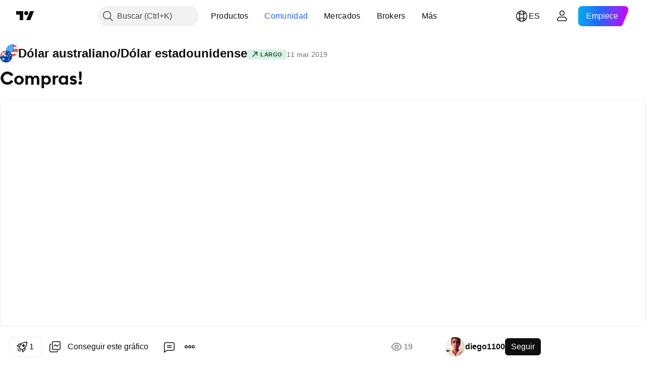

--- FILE ---
content_type: text/html; charset=utf-8
request_url: https://es.tradingview.com/chart/AUDUSD/zBLysAao/
body_size: 97593
content:


<!DOCTYPE html>
<html lang="es" dir="ltr" class="is-not-authenticated is-not-pro  theme-light"
 data-theme="light">
<head><meta charset="utf-8" />
<meta name="viewport" content="width=device-width, initial-scale=1.0, maximum-scale=1.0, minimum-scale=1.0, user-scalable=no">	<script nonce="r6zxNY4atb5xlTPIoPojRg==">window.initData = {};</script><title>Compras! para FX:AUDUSD de diego1100 — TradingView</title>
<!-- { block promo_footer_css_bundle } -->
		<!-- { render_css_bundle('promo_footer') } -->
		<link crossorigin="anonymous" href="https://static.tradingview.com/static/bundles/46610.6ab8fddbbeec572ad16b.css" rel="stylesheet" type="text/css"/>
	<!-- { endblock promo_footer_css_bundle } -->

	<!-- { block personal_css_bundle } -->
		<!-- render_css_bundle('base') -->
		<link crossorigin="anonymous" href="https://static.tradingview.com/static/bundles/68555.bd4a617f902d8e4336d7.css" rel="stylesheet" type="text/css"/>
<link crossorigin="anonymous" href="https://static.tradingview.com/static/bundles/23454.1ee43ed7cda5d814dba7.css" rel="stylesheet" type="text/css"/>
<link crossorigin="anonymous" href="https://static.tradingview.com/static/bundles/6140.2243f526973e835a8777.css" rel="stylesheet" type="text/css"/>
<link crossorigin="anonymous" href="https://static.tradingview.com/static/bundles/80954.ffebbd5b14e162a70fac.css" rel="stylesheet" type="text/css"/>
<link crossorigin="anonymous" href="https://static.tradingview.com/static/bundles/91676.df517de208b59f042c3b.css" rel="stylesheet" type="text/css"/>
<link crossorigin="anonymous" href="https://static.tradingview.com/static/bundles/7738.146c7925be9f43c9c767.css" rel="stylesheet" type="text/css"/>
<link crossorigin="anonymous" href="https://static.tradingview.com/static/bundles/36511.0e277b504c24d73f6420.css" rel="stylesheet" type="text/css"/>
<link crossorigin="anonymous" href="https://static.tradingview.com/static/bundles/83436.a24aa84d5466dfc219e3.css" rel="stylesheet" type="text/css"/>
<link crossorigin="anonymous" href="https://static.tradingview.com/static/bundles/78006.bb4e309d13e8ea654e19.css" rel="stylesheet" type="text/css"/>
<link crossorigin="anonymous" href="https://static.tradingview.com/static/bundles/78819.c8a32e4a427c0c57131c.css" rel="stylesheet" type="text/css"/>
<link crossorigin="anonymous" href="https://static.tradingview.com/static/bundles/53524.e6caff1a47a6c8a0f783.css" rel="stylesheet" type="text/css"/>
<link crossorigin="anonymous" href="https://static.tradingview.com/static/bundles/71590.3dc3168a8005e8c156fe.css" rel="stylesheet" type="text/css"/>
<link crossorigin="anonymous" href="https://static.tradingview.com/static/bundles/19646.2a0b835c9459f5e8f334.css" rel="stylesheet" type="text/css"/>
<link crossorigin="anonymous" href="https://static.tradingview.com/static/bundles/54048.1b5e0eb056a8145e2004.css" rel="stylesheet" type="text/css"/>
<link crossorigin="anonymous" href="https://static.tradingview.com/static/bundles/80152.515b38c2fad56295e0d7.css" rel="stylesheet" type="text/css"/>
<link crossorigin="anonymous" href="https://static.tradingview.com/static/bundles/12568.053cede951b9d64dea44.css" rel="stylesheet" type="text/css"/>
<link crossorigin="anonymous" href="https://static.tradingview.com/static/bundles/61466.8c6373aa92664b86de9e.css" rel="stylesheet" type="text/css"/>
<link crossorigin="anonymous" href="https://static.tradingview.com/static/bundles/15646.a33c76f5549cc7102e61.css" rel="stylesheet" type="text/css"/>
<link crossorigin="anonymous" href="https://static.tradingview.com/static/bundles/82053.cdd20397318c8a54ee02.css" rel="stylesheet" type="text/css"/>
<link crossorigin="anonymous" href="https://static.tradingview.com/static/bundles/7037.b0c44555783cdd4786b8.css" rel="stylesheet" type="text/css"/>
<link crossorigin="anonymous" href="https://static.tradingview.com/static/bundles/61593.1f12e32e6d4c4b83fe10.css" rel="stylesheet" type="text/css"/>
<link crossorigin="anonymous" href="https://static.tradingview.com/static/bundles/48372.e29096bd778450adbd58.css" rel="stylesheet" type="text/css"/>
<link crossorigin="anonymous" href="https://static.tradingview.com/static/bundles/83393.288c07086ff109a1d327.css" rel="stylesheet" type="text/css"/>
<link crossorigin="anonymous" href="https://static.tradingview.com/static/bundles/14881.5f96f6b3c550d3f0da23.css" rel="stylesheet" type="text/css"/>
<link crossorigin="anonymous" href="https://static.tradingview.com/static/bundles/68497.2dae60a90526a493d165.css" rel="stylesheet" type="text/css"/>
<link crossorigin="anonymous" href="https://static.tradingview.com/static/bundles/53910.cec6b9b458e103483d37.css" rel="stylesheet" type="text/css"/>
<link crossorigin="anonymous" href="https://static.tradingview.com/static/bundles/43858.4c0489c8756499c78a5e.css" rel="stylesheet" type="text/css"/>
<link crossorigin="anonymous" href="https://static.tradingview.com/static/bundles/53785.53a8a16a13c65b9ef1b6.css" rel="stylesheet" type="text/css"/>
<link crossorigin="anonymous" href="https://static.tradingview.com/static/bundles/5845.66e97921f2de4965604d.css" rel="stylesheet" type="text/css"/>
<link crossorigin="anonymous" href="https://static.tradingview.com/static/bundles/51011.8b74b8d86218eec14871.css" rel="stylesheet" type="text/css"/>
<link crossorigin="anonymous" href="https://static.tradingview.com/static/bundles/28627.4a832facb7e57c5e13f3.css" rel="stylesheet" type="text/css"/>
<link crossorigin="anonymous" href="https://static.tradingview.com/static/bundles/2800.140a08c3b11237f684ec.css" rel="stylesheet" type="text/css"/>
<link crossorigin="anonymous" href="https://static.tradingview.com/static/bundles/97695.a607e1947cc1d6442aef.css" rel="stylesheet" type="text/css"/>
<link crossorigin="anonymous" href="https://static.tradingview.com/static/bundles/9331.b085e41549ac76222ff0.css" rel="stylesheet" type="text/css"/>
<link crossorigin="anonymous" href="https://static.tradingview.com/static/bundles/90580.7322b9d581c3bd767a8f.css" rel="stylesheet" type="text/css"/>
	<!-- { endblock personal_css_bundle } -->

	<!-- { block extra_styles } -->
	<link crossorigin="anonymous" href="https://static.tradingview.com/static/bundles/35954.a8e87c60a250a6212b03.css" rel="stylesheet" type="text/css"/>
<link crossorigin="anonymous" href="https://static.tradingview.com/static/bundles/85571.12891bfbb287744d3a89.css" rel="stylesheet" type="text/css"/>
<link crossorigin="anonymous" href="https://static.tradingview.com/static/bundles/80326.4dd8f716b361ea76fac9.css" rel="stylesheet" type="text/css"/>
<link crossorigin="anonymous" href="https://static.tradingview.com/static/bundles/36983.a1a91e4e3b8d4d56af6a.css" rel="stylesheet" type="text/css"/>
<link crossorigin="anonymous" href="https://static.tradingview.com/static/bundles/89838.89b41c884d5213432809.css" rel="stylesheet" type="text/css"/>
<link crossorigin="anonymous" href="https://static.tradingview.com/static/bundles/56056.08865a24cd22e705a127.css" rel="stylesheet" type="text/css"/>
<link crossorigin="anonymous" href="https://static.tradingview.com/static/bundles/87673.303d3d3a2eef8a440230.css" rel="stylesheet" type="text/css"/>
<link crossorigin="anonymous" href="https://static.tradingview.com/static/bundles/2604.9ad3142f13630874398c.css" rel="stylesheet" type="text/css"/>
<link crossorigin="anonymous" href="https://static.tradingview.com/static/bundles/80540.e664998b1025f8944a19.css" rel="stylesheet" type="text/css"/>
<link crossorigin="anonymous" href="https://static.tradingview.com/static/bundles/20553.dad95b9e4df028f98405.css" rel="stylesheet" type="text/css"/>
<link crossorigin="anonymous" href="https://static.tradingview.com/static/bundles/79726.a94905aa773ec52c64fa.css" rel="stylesheet" type="text/css"/>
<link crossorigin="anonymous" href="https://static.tradingview.com/static/bundles/45527.b5acda22a891bd0b8b78.css" rel="stylesheet" type="text/css"/>
<link crossorigin="anonymous" href="https://static.tradingview.com/static/bundles/16303.86c68c4067216e42a0f1.css" rel="stylesheet" type="text/css"/>
<link crossorigin="anonymous" href="https://static.tradingview.com/static/bundles/10787.b78aa0f889805782a114.css" rel="stylesheet" type="text/css"/>
<link crossorigin="anonymous" href="https://static.tradingview.com/static/bundles/75621.826c38517eae6571304f.css" rel="stylesheet" type="text/css"/>
<link crossorigin="anonymous" href="https://static.tradingview.com/static/bundles/34961.ce7b2959f31f83034b45.css" rel="stylesheet" type="text/css"/>
<link crossorigin="anonymous" href="https://static.tradingview.com/static/bundles/9432.a23f3ec5b836024b605b.css" rel="stylesheet" type="text/css"/>
<link crossorigin="anonymous" href="https://static.tradingview.com/static/bundles/69234.d49d6f461c53e70b38bc.css" rel="stylesheet" type="text/css"/>
<link crossorigin="anonymous" href="https://static.tradingview.com/static/bundles/69559.b37eaf239cea1a4a4b98.css" rel="stylesheet" type="text/css"/>
<link crossorigin="anonymous" href="https://static.tradingview.com/static/bundles/1787.83eca2c4704f4649b7a3.css" rel="stylesheet" type="text/css"/>
<link crossorigin="anonymous" href="https://static.tradingview.com/static/bundles/16802.c75dd2e4bc4003a8d3c6.css" rel="stylesheet" type="text/css"/>
<link crossorigin="anonymous" href="https://static.tradingview.com/static/bundles/69513.2fb5f6f3eb739c16078d.css" rel="stylesheet" type="text/css"/>
<link crossorigin="anonymous" href="https://static.tradingview.com/static/bundles/66205.0655ac40c6882bf9e438.css" rel="stylesheet" type="text/css"/>
<link crossorigin="anonymous" href="https://static.tradingview.com/static/bundles/39406.3ab347d4bc9cadf8d238.css" rel="stylesheet" type="text/css"/>
<link crossorigin="anonymous" href="https://static.tradingview.com/static/bundles/95157.42c5ad63db6e22dd1780.css" rel="stylesheet" type="text/css"/>
<link crossorigin="anonymous" href="https://static.tradingview.com/static/bundles/96877.2ad4e54f72ca1dbe5a12.css" rel="stylesheet" type="text/css"/>
<link crossorigin="anonymous" href="https://static.tradingview.com/static/bundles/55496.e2d0f6189d763981c46b.css" rel="stylesheet" type="text/css"/>
<link crossorigin="anonymous" href="https://static.tradingview.com/static/bundles/5280.24a50d99637b4e3bf9e7.css" rel="stylesheet" type="text/css"/>
<link crossorigin="anonymous" href="https://static.tradingview.com/static/bundles/37772.bb7416e25ce047652be6.css" rel="stylesheet" type="text/css"/>
<link crossorigin="anonymous" href="https://static.tradingview.com/static/bundles/34477.fa043cf9d22075746ca7.css" rel="stylesheet" type="text/css"/>
<link crossorigin="anonymous" href="https://static.tradingview.com/static/bundles/48133.249d27fbf7cfdf5dfd83.css" rel="stylesheet" type="text/css"/>
<link crossorigin="anonymous" href="https://static.tradingview.com/static/bundles/71130.5845fa80448b407d32ec.css" rel="stylesheet" type="text/css"/>
<link crossorigin="anonymous" href="https://static.tradingview.com/static/bundles/80209.a2b02fc165a1c32d442e.css" rel="stylesheet" type="text/css"/>
<link crossorigin="anonymous" href="https://static.tradingview.com/static/bundles/69789.82e6d18dc48a569d26eb.css" rel="stylesheet" type="text/css"/>
<link crossorigin="anonymous" href="https://static.tradingview.com/static/bundles/92190.7992e8c447118cda6e67.css" rel="stylesheet" type="text/css"/>
<link crossorigin="anonymous" href="https://static.tradingview.com/static/bundles/80135.5d64ece78149214e8812.css" rel="stylesheet" type="text/css"/>
<link crossorigin="anonymous" href="https://static.tradingview.com/static/bundles/68673.507ceb094fe735b3e439.css" rel="stylesheet" type="text/css"/>
<link crossorigin="anonymous" href="https://static.tradingview.com/static/bundles/41386.24dc3e7280c9494642a6.css" rel="stylesheet" type="text/css"/>
<link crossorigin="anonymous" href="https://static.tradingview.com/static/bundles/26726.005deab1142faaf7462d.css" rel="stylesheet" type="text/css"/>
<link crossorigin="anonymous" href="https://static.tradingview.com/static/bundles/40157.aa36a3e7cbd35864ab1c.css" rel="stylesheet" type="text/css"/>
<link crossorigin="anonymous" href="https://static.tradingview.com/static/bundles/73320.9e07627cdc60a2c13dc3.css" rel="stylesheet" type="text/css"/>
<link crossorigin="anonymous" href="https://static.tradingview.com/static/bundles/17975.664cb7df376aef027378.css" rel="stylesheet" type="text/css"/>
<link crossorigin="anonymous" href="https://static.tradingview.com/static/bundles/49059.e8a11b1164ed8f31863d.css" rel="stylesheet" type="text/css"/>
<link crossorigin="anonymous" href="https://static.tradingview.com/static/bundles/63804.b2e7517523adce965dba.css" rel="stylesheet" type="text/css"/>
<link crossorigin="anonymous" href="https://static.tradingview.com/static/bundles/61232.8ac06c6d6672271c5f68.css" rel="stylesheet" type="text/css"/>
<link crossorigin="anonymous" href="https://static.tradingview.com/static/bundles/98635.199034cf25af72be11eb.css" rel="stylesheet" type="text/css"/>
<link crossorigin="anonymous" href="https://static.tradingview.com/static/bundles/19188.843c3e887cfdf130d542.css" rel="stylesheet" type="text/css"/>
<link crossorigin="anonymous" href="https://static.tradingview.com/static/bundles/71842.e409f558fe163ea9a3de.css" rel="stylesheet" type="text/css"/>
<link crossorigin="anonymous" href="https://static.tradingview.com/static/bundles/94291.db4c9d5652778b489aaa.css" rel="stylesheet" type="text/css"/>
<link crossorigin="anonymous" href="https://static.tradingview.com/static/bundles/80447.f611cd4d950c54a2caec.css" rel="stylesheet" type="text/css"/>
<link crossorigin="anonymous" href="https://static.tradingview.com/static/bundles/64337.848f88391da875ceb2a3.css" rel="stylesheet" type="text/css"/>
<link crossorigin="anonymous" href="https://static.tradingview.com/static/bundles/28023.e2ac42d074266d6f4cc4.css" rel="stylesheet" type="text/css"/>
<link crossorigin="anonymous" href="https://static.tradingview.com/static/bundles/92275.e4906aeeda8c192efa8f.css" rel="stylesheet" type="text/css"/>
<link crossorigin="anonymous" href="https://static.tradingview.com/static/bundles/30467.4ca141638fbeaa002769.css" rel="stylesheet" type="text/css"/>
<link crossorigin="anonymous" href="https://static.tradingview.com/static/bundles/48327.f218afa7d02ef496982b.css" rel="stylesheet" type="text/css"/>
<link crossorigin="anonymous" href="https://static.tradingview.com/static/bundles/90424.ef5d27e92eb3d48dab23.css" rel="stylesheet" type="text/css"/>
<link crossorigin="anonymous" href="https://static.tradingview.com/static/bundles/28028.a89d3d49f869720ebbba.css" rel="stylesheet" type="text/css"/>
<link crossorigin="anonymous" href="https://static.tradingview.com/static/bundles/95192.84d89360ede6a350ded3.css" rel="stylesheet" type="text/css"/>
<link crossorigin="anonymous" href="https://static.tradingview.com/static/bundles/29991.e8c29c22063c80408cca.css" rel="stylesheet" type="text/css"/>
<link crossorigin="anonymous" href="https://static.tradingview.com/static/bundles/56548.c32eeb1152afcd97b12e.css" rel="stylesheet" type="text/css"/>
<link crossorigin="anonymous" href="https://static.tradingview.com/static/bundles/83117.fdc9454547343089f3c6.css" rel="stylesheet" type="text/css"/>
<link crossorigin="anonymous" href="https://static.tradingview.com/static/bundles/62423.ab5c2b3cb921527e4170.css" rel="stylesheet" type="text/css"/>
<link crossorigin="anonymous" href="https://static.tradingview.com/static/bundles/17466.6154c4943032cbc1f19b.css" rel="stylesheet" type="text/css"/>
<link crossorigin="anonymous" href="https://static.tradingview.com/static/bundles/74208.57160ac113283e720311.css" rel="stylesheet" type="text/css"/>
<link crossorigin="anonymous" href="https://static.tradingview.com/static/bundles/57966.dc96c4d047ce06b033ba.css" rel="stylesheet" type="text/css"/>
<link crossorigin="anonymous" href="https://static.tradingview.com/static/bundles/75987.21c839e51d9fe09bc1ad.css" rel="stylesheet" type="text/css"/>
<link crossorigin="anonymous" href="https://static.tradingview.com/static/bundles/75483.323d337a96ea2d0d1f5b.css" rel="stylesheet" type="text/css"/>
<link crossorigin="anonymous" href="https://static.tradingview.com/static/bundles/58886.58e3d28c4207f0232d45.css" rel="stylesheet" type="text/css"/>
<link crossorigin="anonymous" href="https://static.tradingview.com/static/bundles/65407.b3335017ad0d222109e8.css" rel="stylesheet" type="text/css"/>
<link crossorigin="anonymous" href="https://static.tradingview.com/static/bundles/76172.455c0a58d3762d16e782.css" rel="stylesheet" type="text/css"/>
<link crossorigin="anonymous" href="https://static.tradingview.com/static/bundles/5439.2b62a108282b3e90d95c.css" rel="stylesheet" type="text/css"/>
<link crossorigin="anonymous" href="https://static.tradingview.com/static/bundles/71691.aa02a2d96f821d501dba.css" rel="stylesheet" type="text/css"/>
<link crossorigin="anonymous" href="https://static.tradingview.com/static/bundles/48602.cee64bd18eb72dd37b3d.css" rel="stylesheet" type="text/css"/>
<link crossorigin="anonymous" href="https://static.tradingview.com/static/bundles/89994.f500e435f461fabe05f6.css" rel="stylesheet" type="text/css"/>
<link crossorigin="anonymous" href="https://static.tradingview.com/static/bundles/49719.51824f94f04f357f27ed.css" rel="stylesheet" type="text/css"/>
<link crossorigin="anonymous" href="https://static.tradingview.com/static/bundles/40382.1ea7d74fa789f5e3b9c4.css" rel="stylesheet" type="text/css"/>
<link crossorigin="anonymous" href="https://static.tradingview.com/static/bundles/90105.28212819357e05bc15ab.css" rel="stylesheet" type="text/css"/>
<link crossorigin="anonymous" href="https://static.tradingview.com/static/bundles/69328.5b2ef44e883aedf9ee07.css" rel="stylesheet" type="text/css"/>
<link crossorigin="anonymous" href="https://static.tradingview.com/static/bundles/48252.f7d16c2e8bbca89e1d2b.css" rel="stylesheet" type="text/css"/>
<link crossorigin="anonymous" href="https://static.tradingview.com/static/bundles/3972.bd38a05bcbe9f63005d5.css" rel="stylesheet" type="text/css"/>
<link crossorigin="anonymous" href="https://static.tradingview.com/static/bundles/40163.7bcb96fa677df6654c99.css" rel="stylesheet" type="text/css"/>
<link crossorigin="anonymous" href="https://static.tradingview.com/static/bundles/58714.434b6268f44aba75e190.css" rel="stylesheet" type="text/css"/>
<link crossorigin="anonymous" href="https://static.tradingview.com/static/bundles/81539.52241fb1c81e27787e36.css" rel="stylesheet" type="text/css"/>
<link crossorigin="anonymous" href="https://static.tradingview.com/static/bundles/90969.af4707505f695c7b7e7e.css" rel="stylesheet" type="text/css"/>
<link crossorigin="anonymous" href="https://static.tradingview.com/static/bundles/85360.26bd3f4dca9113e5bd92.css" rel="stylesheet" type="text/css"/>
<link crossorigin="anonymous" href="https://static.tradingview.com/static/bundles/2206.0b382ed55589e98e3418.css" rel="preload" as="style"/>
<link crossorigin="anonymous" href="https://static.tradingview.com/static/bundles/78399.8876d8fb744d67484f1f.css" rel="preload" as="style"/>
<link crossorigin="anonymous" href="https://static.tradingview.com/static/bundles/38655.94b15842cd307f061854.css" rel="preload" as="style"/>
<link crossorigin="anonymous" href="https://static.tradingview.com/static/bundles/19602.f499cfafbc0a791ec49e.css" rel="preload" as="style"/>
	<!-- { endblock extra_styles } --><script nonce="r6zxNY4atb5xlTPIoPojRg==">
	window.locale = 'es';
	window.language = 'es';
</script>
	<!-- { block promo_footer_js_bundle } -->
		<!-- { render_js_bundle('promo_footer') } -->
		<link crossorigin="anonymous" href="https://static.tradingview.com/static/bundles/es.63639.1a35310cde8b9a02603e.js" rel="preload" as="script"/>
<link crossorigin="anonymous" href="https://static.tradingview.com/static/bundles/25096.13ec11dcdfb960643903.js" rel="preload" as="script"/>
<link crossorigin="anonymous" href="https://static.tradingview.com/static/bundles/promo_footer.850d2dcb322553e421ac.js" rel="preload" as="script"/><script crossorigin="anonymous" src="https://static.tradingview.com/static/bundles/es.63639.1a35310cde8b9a02603e.js" defer></script>
<script crossorigin="anonymous" src="https://static.tradingview.com/static/bundles/25096.13ec11dcdfb960643903.js" defer></script>
<script crossorigin="anonymous" src="https://static.tradingview.com/static/bundles/promo_footer.850d2dcb322553e421ac.js" defer></script>
	<!-- { endblock promo_footer_js_bundle } -->

	<!-- { block personal_js_bundle } -->
		<!-- render_js_bundle('base') -->
		<link crossorigin="anonymous" href="https://static.tradingview.com/static/bundles/runtime.0ab0a9e63c4fd3c22a6b.js" rel="preload" as="script"/>
<link crossorigin="anonymous" href="https://static.tradingview.com/static/bundles/es.11389.7300333af8487f9d2758.js" rel="preload" as="script"/>
<link crossorigin="anonymous" href="https://static.tradingview.com/static/bundles/32227.d826c45d2d27f2ff4314.js" rel="preload" as="script"/>
<link crossorigin="anonymous" href="https://static.tradingview.com/static/bundles/77507.452a723bd129c591daba.js" rel="preload" as="script"/>
<link crossorigin="anonymous" href="https://static.tradingview.com/static/bundles/22665.478e72b4af5ae0c375ec.js" rel="preload" as="script"/>
<link crossorigin="anonymous" href="https://static.tradingview.com/static/bundles/12886.7be7542f140baf734d79.js" rel="preload" as="script"/>
<link crossorigin="anonymous" href="https://static.tradingview.com/static/bundles/22023.035d84389dc598280aca.js" rel="preload" as="script"/>
<link crossorigin="anonymous" href="https://static.tradingview.com/static/bundles/2373.7f1c5f402e07b6f9d0b4.js" rel="preload" as="script"/>
<link crossorigin="anonymous" href="https://static.tradingview.com/static/bundles/44981.311949b5824cab76708b.js" rel="preload" as="script"/>
<link crossorigin="anonymous" href="https://static.tradingview.com/static/bundles/1620.4384dcaf86062417f23d.js" rel="preload" as="script"/>
<link crossorigin="anonymous" href="https://static.tradingview.com/static/bundles/68134.5b4c368756314ebb9a29.js" rel="preload" as="script"/>
<link crossorigin="anonymous" href="https://static.tradingview.com/static/bundles/93243.3f0e3c891f56c1abbeea.js" rel="preload" as="script"/>
<link crossorigin="anonymous" href="https://static.tradingview.com/static/bundles/13071.478ee8ea920cffbcf74f.js" rel="preload" as="script"/>
<link crossorigin="anonymous" href="https://static.tradingview.com/static/bundles/32378.b87f7c1aed020f9c3427.js" rel="preload" as="script"/>
<link crossorigin="anonymous" href="https://static.tradingview.com/static/bundles/29138.396f0b76d1d9e402fd5b.js" rel="preload" as="script"/>
<link crossorigin="anonymous" href="https://static.tradingview.com/static/bundles/23298.53b3652ec3b5d4808e8b.js" rel="preload" as="script"/>
<link crossorigin="anonymous" href="https://static.tradingview.com/static/bundles/91834.98163384d1bb076a81b8.js" rel="preload" as="script"/>
<link crossorigin="anonymous" href="https://static.tradingview.com/static/bundles/81015.357cd5c3f5925c7ecd72.js" rel="preload" as="script"/>
<link crossorigin="anonymous" href="https://static.tradingview.com/static/bundles/70241.962f621dc47a17732074.js" rel="preload" as="script"/>
<link crossorigin="anonymous" href="https://static.tradingview.com/static/bundles/base.6686fb93d8801726e791.js" rel="preload" as="script"/><script crossorigin="anonymous" src="https://static.tradingview.com/static/bundles/runtime.0ab0a9e63c4fd3c22a6b.js" defer></script>
<script crossorigin="anonymous" src="https://static.tradingview.com/static/bundles/es.11389.7300333af8487f9d2758.js" defer></script>
<script crossorigin="anonymous" src="https://static.tradingview.com/static/bundles/32227.d826c45d2d27f2ff4314.js" defer></script>
<script crossorigin="anonymous" src="https://static.tradingview.com/static/bundles/77507.452a723bd129c591daba.js" defer></script>
<script crossorigin="anonymous" src="https://static.tradingview.com/static/bundles/22665.478e72b4af5ae0c375ec.js" defer></script>
<script crossorigin="anonymous" src="https://static.tradingview.com/static/bundles/12886.7be7542f140baf734d79.js" defer></script>
<script crossorigin="anonymous" src="https://static.tradingview.com/static/bundles/22023.035d84389dc598280aca.js" defer></script>
<script crossorigin="anonymous" src="https://static.tradingview.com/static/bundles/2373.7f1c5f402e07b6f9d0b4.js" defer></script>
<script crossorigin="anonymous" src="https://static.tradingview.com/static/bundles/44981.311949b5824cab76708b.js" defer></script>
<script crossorigin="anonymous" src="https://static.tradingview.com/static/bundles/1620.4384dcaf86062417f23d.js" defer></script>
<script crossorigin="anonymous" src="https://static.tradingview.com/static/bundles/68134.5b4c368756314ebb9a29.js" defer></script>
<script crossorigin="anonymous" src="https://static.tradingview.com/static/bundles/93243.3f0e3c891f56c1abbeea.js" defer></script>
<script crossorigin="anonymous" src="https://static.tradingview.com/static/bundles/13071.478ee8ea920cffbcf74f.js" defer></script>
<script crossorigin="anonymous" src="https://static.tradingview.com/static/bundles/32378.b87f7c1aed020f9c3427.js" defer></script>
<script crossorigin="anonymous" src="https://static.tradingview.com/static/bundles/29138.396f0b76d1d9e402fd5b.js" defer></script>
<script crossorigin="anonymous" src="https://static.tradingview.com/static/bundles/23298.53b3652ec3b5d4808e8b.js" defer></script>
<script crossorigin="anonymous" src="https://static.tradingview.com/static/bundles/91834.98163384d1bb076a81b8.js" defer></script>
<script crossorigin="anonymous" src="https://static.tradingview.com/static/bundles/81015.357cd5c3f5925c7ecd72.js" defer></script>
<script crossorigin="anonymous" src="https://static.tradingview.com/static/bundles/70241.962f621dc47a17732074.js" defer></script>
<script crossorigin="anonymous" src="https://static.tradingview.com/static/bundles/base.6686fb93d8801726e791.js" defer></script>
	<!-- { endblock personal_js_bundle } -->

	<!-- { block additional_js_bundle } -->
	<!-- { endblock additional_js_bundle } -->	<script nonce="r6zxNY4atb5xlTPIoPojRg==">
		window.initData = window.initData || {};
		window.initData.theme = "light";
			(()=>{"use strict";const t=/(?:^|;)\s*theme=(dark|light)(?:;|$)|$/.exec(document.cookie)[1];t&&(document.documentElement.classList.toggle("theme-dark","dark"===t),document.documentElement.classList.toggle("theme-light","light"===t),document.documentElement.dataset.theme=t,window.initData=window.initData||{},window.initData.theme=t)})();
	</script>
	<script nonce="r6zxNY4atb5xlTPIoPojRg==">
		(()=>{"use strict";"undefined"!=typeof window&&"undefined"!=typeof navigator&&/mac/i.test(navigator.platform)&&document.documentElement.classList.add("mac_os_system")})();
	</script>

	<script nonce="r6zxNY4atb5xlTPIoPojRg==">var environment = "battle";
		window.WS_HOST_PING_REQUIRED = true;
		window.BUILD_TIME = "2026-01-15T09:00:15";
		window.WEBSOCKET_HOST = "data.tradingview.com";
		window.WEBSOCKET_PRO_HOST = "prodata.tradingview.com";
		window.WEBSOCKET_HOST_FOR_DEEP_BACKTESTING = "history-data.tradingview.com";
		window.WIDGET_HOST = "https://www.tradingview-widget.com";
		window.TradingView = window.TradingView || {};
	</script>

	<link rel="conversions-config" href="https://s3.tradingview.com/conversions_es.json">
	<link rel="metrics-config" href="https://scanner-backend.tradingview.com/enum/ordered?id=metrics_full_name,metrics&lang=es&label-product=ytm-metrics-plan.json" crossorigin>

	<script nonce="r6zxNY4atb5xlTPIoPojRg==">
		(()=>{"use strict";function e(e,t=!1){const{searchParams:n}=new URL(String(location));let s="true"===n.get("mobileapp_new"),o="true"===n.get("mobileapp");if(!t){const e=function(e){const t=e+"=",n=document.cookie.split(";");for(let e=0;e<n.length;e++){let s=n[e];for(;" "===s.charAt(0);)s=s.substring(1,s.length);if(0===s.indexOf(t))return s.substring(t.length,s.length)}return null}("tv_app")||"";s||=["android","android_nps"].includes(e),o||="ios"===e}return!("new"!==e&&"any"!==e||!s)||!("new"===e||!o)}const t=()=>{},n="~m~";class s{constructor(e,t={}){this.sessionid=null,this.connected=!1,this._timeout=null,this._base=e,this._options={timeout:t.timeout||2e4,connectionType:t.connectionType}}connect(){this._socket=new WebSocket(this._prepareUrl()),this._socket.onmessage=e=>{if("string"!=typeof e.data)throw new TypeError(`The WebSocket message should be a string. Recieved ${Object.prototype.toString.call(e.data)}`);this._onData(e.data)},this._socket.onclose=this._onClose.bind(this),this._socket.onerror=this._onError.bind(this)}send(e){this._socket&&this._socket.send(this._encode(e))}disconnect(){this._clearIdleTimeout(),this._socket&&(this._socket.onmessage=t,this._socket.onclose=t,this._socket.onerror=t,this._socket.close())}_clearIdleTimeout(){null!==this._timeout&&(clearTimeout(this._timeout),this._timeout=null)}_encode(e){let t,o="";const i=Array.isArray(e)?e:[e],c=i.length;for(let e=0;e<c;e++)t=null===i[e]||void 0===i[e]?"":s._stringify(i[e]),o+=n+t.length+n+t;return o}_decode(e){const t=[];let s,o;do{if(e.substring(0,3)!==n)return t;s="",o="";const i=(e=e.substring(3)).length;for(let t=0;t<i;t++){if(o=Number(e.substring(t,t+1)),Number(e.substring(t,t+1))!==o){e=e.substring(s.length+3),s=Number(s);break}s+=o}t.push(e.substring(0,s)),e=e.substring(s)}while(""!==e);return t}_onData(e){this._setTimeout();const t=this._decode(e),n=t.length;for(let e=0;e<n;e++)this._onMessage(t[e])}_setTimeout(){this._clearIdleTimeout(),this._timeout=setTimeout(this._onTimeout.bind(this),this._options.timeout)}_onTimeout(){this.disconnect(),this._onDisconnect({code:4e3,reason:"socket.io timeout",wasClean:!1})}_onMessage(e){this.sessionid?this._checkIfHeartbeat(e)?this._onHeartbeat(e.slice(3)):this._checkIfJson(e)?this._base.onMessage(JSON.parse(e.slice(3))):this._base.onMessage(e):(this.sessionid=e,this._onConnect())}_checkIfHeartbeat(e){return this._checkMessageType(e,"h")}_checkIfJson(e){return this._checkMessageType(e,"j")}_checkMessageType(e,t){return e.substring(0,3)==="~"+t+"~"}_onHeartbeat(e){this.send("~h~"+e)}_onConnect(){this.connected=!0,this._base.onConnect()}_onDisconnect(e){this._clear(),this._base.onDisconnect(e),this.sessionid=null}_clear(){this.connected=!1}_prepareUrl(){const t=i(this._base.host);if(t.pathname+="socket.io/websocket",t.protocol="wss:",t.searchParams.append("from",window.location.pathname.slice(1,50)),t.searchParams.append("date",window.BUILD_TIME||""),e("any")&&t.searchParams.append("client","mobile"),this._options.connectionType&&t.searchParams.append("type",this._options.connectionType),
window.WEBSOCKET_PARAMS_ANALYTICS){const{ws_page_uri:e,ws_ancestor_origin:n}=window.WEBSOCKET_PARAMS_ANALYTICS;e&&t.searchParams.append("page-uri",e),n&&t.searchParams.append("ancestor-origin",n)}return t.href}_onClose(e){this._clearIdleTimeout(),this._onDisconnect(e)}_onError(e){this._clearIdleTimeout(),this._clear(),this._base.emit("error",[e]),this.sessionid=null}static _stringify(e){return"[object Object]"===Object.prototype.toString.call(e)?"~j~"+JSON.stringify(e):String(e)}}class o{constructor(e,t){this.host=e,this._connecting=!1,this._events={},this.transport=this._getTransport(t)}isConnected(){return!!this.transport&&this.transport.connected}isConnecting(){return this._connecting}connect(){this.isConnected()||(this._connecting&&this.disconnect(),this._connecting=!0,this.transport.connect())}send(e){this.transport&&this.transport.connected&&this.transport.send(e)}disconnect(){this.transport&&this.transport.disconnect()}on(e,t){e in this._events||(this._events[e]=[]),this._events[e].push(t)}offAll(){this._events={}}onMessage(e){this.emit("message",[e])}emit(e,t=[]){if(e in this._events){const n=this._events[e].concat(),s=n.length;for(let e=0;e<s;e++)n[e].apply(this,t)}}onConnect(){this.clear(),this.emit("connect")}onDisconnect(e){this.emit("disconnect",[e])}clear(){this._connecting=!1}_getTransport(e){return new s(this,e)}}function i(e){const t=-1!==e.indexOf("/")?new URL(e):new URL("wss://"+e);if("wss:"!==t.protocol&&"https:"!==t.protocol)throw new Error("Invalid websocket base "+e);return t.pathname.endsWith("/")||(t.pathname+="/"),t.search="",t.username="",t.password="",t}const c="undefined"!=typeof window&&Number(window.TELEMETRY_WS_ERROR_LOGS_THRESHOLD)||0;class r{constructor(e,t={}){this._queueStack=[],this._logsQueue=[],this._telemetryObjectsQueue=[],this._reconnectCount=0,this._redirectCount=0,this._errorsCount=0,this._errorsInfoSent=!1,this._connectionStart=null,this._connectionEstablished=null,this._reconnectTimeout=null,this._onlineCancellationToken=null,this._isConnectionForbidden=!1,this._initialHost=t.initialHost||null,this._suggestedHost=e,this._proHost=t.proHost,this._reconnectHost=t.reconnectHost,this._noReconnectAfterTimeout=!0===t.noReconnectAfterTimeout,this._dataRequestTimeout=t.dataRequestTimeout,this._connectionType=t.connectionType,this._doConnect(),t.pingRequired&&-1===window.location.search.indexOf("noping")&&this._startPing()}connect(){this._tryConnect()}resetCounters(){this._reconnectCount=0,this._redirectCount=0}setLogger(e,t){this._logger=e,this._getLogHistory=t,this._flushLogs()}setTelemetry(e){this._telemetry=e,this._telemetry.reportSent.subscribe(this,this._onTelemetrySent),this._flushTelemetry()}onReconnect(e){this._onReconnect=e}isConnected(){return!!this._socket&&this._socket.isConnected()}isConnecting(){return!!this._socket&&this._socket.isConnecting()}on(e,t){return!!this._socket&&("connect"===e&&this._socket.isConnected()?t():"disconnect"===e?this._disconnectCallbacks.push(t):this._socket.on(e,t),!0)}getSessionId(){
return this._socket&&this._socket.transport?this._socket.transport.sessionid:null}send(e){return this.isConnected()?(this._socket.send(e),!0):(this._queueMessage(e),!1)}getConnectionEstablished(){return this._connectionEstablished}getHost(){const e=this._tryGetProHost();return null!==e?e:this._reconnectHost&&this._reconnectCount>3?this._reconnectHost:this._suggestedHost}getReconnectCount(){return this._reconnectCount}getRedirectCount(){return this._redirectCount}getConnectionStart(){return this._connectionStart}disconnect(){this._clearReconnectTimeout(),(this.isConnected()||this.isConnecting())&&(this._propagateDisconnect(),this._disconnectCallbacks=[],this._closeSocket())}forbidConnection(){this._isConnectionForbidden=!0,this.disconnect()}allowConnection(){this._isConnectionForbidden=!1,this.connect()}isMaxRedirects(){return this._redirectCount>=20}isMaxReconnects(){return this._reconnectCount>=20}getPingInfo(){return this._pingInfo||null}_tryGetProHost(){return window.TradingView&&window.TradingView.onChartPage&&"battle"===window.environment&&!this._redirectCount&&-1===window.location.href.indexOf("ws_host")?this._initialHost?this._initialHost:void 0!==window.user&&window.user.pro_plan?this._proHost||this._suggestedHost:null:null}_queueMessage(e){0===this._queueStack.length&&this._logMessage(0,"Socket is not connected. Queued a message"),this._queueStack.push(e)}_processMessageQueue(){0!==this._queueStack.length&&(this._logMessage(0,"Processing queued messages"),this._queueStack.forEach(this.send.bind(this)),this._logMessage(0,"Processed "+this._queueStack.length+" messages"),this._queueStack=[])}_onDisconnect(e){this._noReconnectAfterTimeout||null!==this._reconnectTimeout||(this._reconnectTimeout=setTimeout(this._tryReconnect.bind(this),5e3)),this._clearOnlineCancellationToken();let t="disconnect session:"+this.getSessionId();e&&(t+=", code:"+e.code+", reason:"+e.reason,1005===e.code&&this._sendTelemetry("websocket_code_1005")),this._logMessage(0,t),this._propagateDisconnect(e),this._closeSocket(),this._queueStack=[]}_closeSocket(){null!==this._socket&&(this._socket.offAll(),this._socket.disconnect(),this._socket=null)}_logMessage(e,t){const n={method:e,message:t};this._logger?this._flushLogMessage(n):(n.message=`[${(new Date).toISOString()}] ${n.message}`,this._logsQueue.push(n))}_flushLogMessage(e){switch(e.method){case 2:this._logger.logDebug(e.message);break;case 3:this._logger.logError(e.message);break;case 0:this._logger.logInfo(e.message);break;case 1:this._logger.logNormal(e.message)}}_flushLogs(){this._flushLogMessage({method:1,message:"messages from queue. Start."}),this._logsQueue.forEach((e=>{this._flushLogMessage(e)})),this._flushLogMessage({method:1,message:"messages from queue. End."}),this._logsQueue=[]}_sendTelemetry(e,t){const n={event:e,params:t};this._telemetry?this._flushTelemetryObject(n):this._telemetryObjectsQueue.push(n)}_flushTelemetryObject(e){this._telemetry.sendChartReport(e.event,e.params,!1)}_flushTelemetry(){this._telemetryObjectsQueue.forEach((e=>{this._flushTelemetryObject(e)})),
this._telemetryObjectsQueue=[]}_doConnect(){this._socket&&(this._socket.isConnected()||this._socket.isConnecting())||(this._clearOnlineCancellationToken(),this._host=this.getHost(),this._socket=new o(this._host,{timeout:this._dataRequestTimeout,connectionType:this._connectionType}),this._logMessage(0,"Connecting to "+this._host),this._bindEvents(),this._disconnectCallbacks=[],this._connectionStart=performance.now(),this._connectionEstablished=null,this._socket.connect(),performance.mark("SWSC",{detail:"Start WebSocket connection"}),this._socket.on("connect",(()=>{performance.mark("EWSC",{detail:"End WebSocket connection"}),performance.measure("WebSocket connection delay","SWSC","EWSC")})))}_propagateDisconnect(e){const t=this._disconnectCallbacks.length;for(let n=0;n<t;n++)this._disconnectCallbacks[n](e||{})}_bindEvents(){this._socket&&(this._socket.on("connect",(()=>{const e=this.getSessionId();if("string"==typeof e){const t=JSON.parse(e);if(t.redirect)return this._redirectCount+=1,this._suggestedHost=t.redirect,this.isMaxRedirects()&&this._sendTelemetry("redirect_bailout"),void this._redirect()}this._connectionEstablished=performance.now(),this._processMessageQueue(),this._logMessage(0,"connect session:"+e)})),this._socket.on("disconnect",this._onDisconnect.bind(this)),this._socket.on("close",this._onDisconnect.bind(this)),this._socket.on("error",(e=>{this._logMessage(0,new Date+" session:"+this.getSessionId()+" websocket error:"+JSON.stringify(e)),this._sendTelemetry("websocket_error"),this._errorsCount++,!this._errorsInfoSent&&this._errorsCount>=c&&(void 0!==this._lastConnectCallStack&&(this._sendTelemetry("websocket_error_connect_stack",{text:this._lastConnectCallStack}),delete this._lastConnectCallStack),void 0!==this._getLogHistory&&this._sendTelemetry("websocket_error_log",{text:this._getLogHistory(50).join("\n")}),this._errorsInfoSent=!0)})))}_redirect(){this.disconnect(),this._reconnectWhenOnline()}_tryReconnect(){this._tryConnect()&&(this._reconnectCount+=1)}_tryConnect(){return!this._isConnectionForbidden&&(this._clearReconnectTimeout(),this._lastConnectCallStack=new Error(`WebSocket connect stack. Is connected: ${this.isConnected()}.`).stack||"",!this.isConnected()&&(this.disconnect(),this._reconnectWhenOnline(),!0))}_clearOnlineCancellationToken(){this._onlineCancellationToken&&(this._onlineCancellationToken(),this._onlineCancellationToken=null)}_clearReconnectTimeout(){null!==this._reconnectTimeout&&(clearTimeout(this._reconnectTimeout),this._reconnectTimeout=null)}_reconnectWhenOnline(){if(navigator.onLine)return this._logMessage(0,"Network status: online - trying to connect"),this._doConnect(),void(this._onReconnect&&this._onReconnect());this._logMessage(0,"Network status: offline - wait until online"),this._onlineCancellationToken=function(e){let t=e;const n=()=>{window.removeEventListener("online",n),t&&t()};return window.addEventListener("online",n),()=>{t=null}}((()=>{this._logMessage(0,"Network status changed to online - trying to connect"),this._doConnect(),
this._onReconnect&&this._onReconnect()}))}_onTelemetrySent(e){"websocket_error"in e&&(this._errorsCount=0,this._errorsInfoSent=!1)}_startPing(){if(this._pingIntervalId)return;const e=i(this.getHost());e.pathname+="ping",e.protocol="https:";let t=0,n=0;const s=e=>{this._pingInfo=this._pingInfo||{max:0,min:1/0,avg:0};const s=(new Date).getTime()-e;s>this._pingInfo.max&&(this._pingInfo.max=s),s<this._pingInfo.min&&(this._pingInfo.min=s),t+=s,n++,this._pingInfo.avg=t/n,n>=10&&this._pingIntervalId&&(clearInterval(this._pingIntervalId),delete this._pingIntervalId)};this._pingIntervalId=setInterval((()=>{const t=(new Date).getTime(),n=new XMLHttpRequest;n.open("GET",e,!0),n.send(),n.onreadystatechange=()=>{n.readyState===XMLHttpRequest.DONE&&200===n.status&&s(t)}}),1e4)}}window.WSBackendConnection=new r(window.WEBSOCKET_HOST,{pingRequired:window.WS_HOST_PING_REQUIRED,proHost:window.WEBSOCKET_PRO_HOST,reconnectHost:window.WEBSOCKET_HOST_FOR_RECONNECT,initialHost:window.WEBSOCKET_INITIAL_HOST,connectionType:window.WEBSOCKET_CONNECTION_TYPE}),window.WSBackendConnectionCtor=r})();
	</script>


	<script nonce="r6zxNY4atb5xlTPIoPojRg==">var is_authenticated = false;
		var user = {"username":"Guest","following":"0","followers":"0","ignore_list":[],"available_offers":{}};
		window.initData.priceAlertsFacadeClientUrl = "https://pricealerts.tradingview.com";
		window.initData.currentLocaleInfo = {"language":"es","language_name":"Español","flag":"es","geoip_code":"es","countries_with_this_language":["mx","ar","ve","cl","co","pe","uy","py","cr","gt","c","bo","pa","pr"],"iso":"es","iso_639_3":"spa","global_name":"Spanish","is_in_european_union":true};
		window.initData.offerButtonInfo = {"class_name":"tv-header__offer-button-container--trial-join","title":"Empiece","href":"/pricing/?source=header_go_pro_button&feature=start_free_trial","subtitle":null,"expiration":null,"color":"gradient","stretch":false};
		window.initData.settings = {'S3_LOGO_SERVICE_BASE_URL': 'https://s3-symbol-logo.tradingview.com/', 'S3_NEWS_IMAGE_SERVICE_BASE_URL': 'https://s3.tradingview.com/news/', 'WEBPACK_STATIC_PATH': 'https://static.tradingview.com/static/bundles/', 'TRADING_URL': 'https://papertrading.tradingview.com', 'CRUD_STORAGE_URL': 'https://crud-storage.tradingview.com'};
		window.countryCode = "US";


			window.__initialEnabledFeaturesets =
				(window.__initialEnabledFeaturesets || []).concat(
					['tv_production'].concat(
						window.ClientCustomConfiguration && window.ClientCustomConfiguration.getEnabledFeatureSet
							? JSON.parse(window.ClientCustomConfiguration.getEnabledFeatureSet())
							: []
					)
				);

			if (window.ClientCustomConfiguration && window.ClientCustomConfiguration.getDisabledFeatureSet) {
				window.__initialDisabledFeaturesets = JSON.parse(window.ClientCustomConfiguration.getDisabledFeatureSet());
			}



			var lastGlobalNotificationIds = [1015014,1015011,1014995,1014978,1014975,1014956,1014939,1014919,1014903,1014871,1014854];

		var shopConf = {
			offers: [],
		};

		var featureToggleState = {"black_friday_popup":1.0,"black_friday_mainpage":1.0,"black_friday_extend_limitation":1.0,"chart_autosave_5min":1.0,"chart_autosave_30min":1.0,"chart_save_metainfo_separately":1.0,"performance_test_mode":1.0,"ticks_replay":1.0,"footprint_statistic_table":1.0,"chart_storage_hibernation_delay_60min":1.0,"log_replay_to_persistent_logger":1.0,"enable_select_date_replay_mobile":1.0,"support_persistent_logs":1.0,"seasonals_table":1.0,"ytm_on_chart":1.0,"enable_step_by_step_hints_for_drawings":1.0,"enable_new_indicators_templates_view":1.0,"allow_brackets_profit_loss":1.0,"enable_traded_context_linking":1.0,"order_context_validation_in_instant_mode":1.0,"internal_fullscreen_api":1.0,"alerts-presets":1.0,"alerts-watchlist-allow-in-multicondions":1.0,"alerts-pro-symbol-filtering":1.0,"alerts-disable-fires-read-from-toast":1.0,"alerts-editor-fire-rate-setting":1.0,"enable_symbol_change_restriction_on_widgets":1.0,"enable_asx_symbol_restriction":1.0,"symphony_allow_non_partitioned_cookie_on_old_symphony":1.0,"symphony_notification_badges":1.0,"symphony_use_adk_for_upgrade_request":1.0,"telegram_mini_app_reduce_snapshot_quality":1.0,"news_enable_filtering_by_user":1.0,"timeout_django_db":0.15,"timeout_django_usersettings_db":0.15,"timeout_django_charts_db":0.25,"timeout_django_symbols_lists_db":0.25,"timeout_django_minds_db":0.05,"timeout_django_logging_db":0.25,"disable_services_monitor_metrics":1.0,"enable_signin_recaptcha":1.0,"enable_idea_spamdetectorml":1.0,"enable_idea_spamdetectorml_comments":1.0,"enable_spamdetectorml_chat":1.0,"enable_minds_spamdetectorml":1.0,"backend-connections-in-token":1.0,"one_connection_with_exchanges":1.0,"mobile-ads-ios":1.0,"mobile-ads-android":1.0,"google-one-tap-signin":1.0,"braintree-gopro-in-order-dialog":1.0,"braintree-apple-pay":1.0,"braintree-google-pay":1.0,"braintree-apple-pay-from-ios-app":1.0,"braintree-apple-pay-trial":1.0,"triplea-payments":1.0,"braintree-google-pay-trial":1.0,"braintree-one-usd-verification":1.0,"braintree-3ds-enabled":1.0,"braintree-3ds-status-check":1.0,"braintree-additional-card-checks-for-trial":1.0,"braintree-instant-settlement":1.0,"braintree_recurring_billing_scheduler_subscription":1.0,"checkout_manual_capture_required":1.0,"checkout-subscriptions":1.0,"checkout_additional_card_checks_for_trial":1.0,"checkout_fail_on_duplicate_payment_methods_for_trial":1.0,"checkout_fail_on_banned_countries_for_trial":1.0,"checkout_fail_on_banned_bank_for_trial":1.0,"checkout_fail_on_banned_bank_for_premium_trial":1.0,"checkout_fail_on_close_to_expiration_card_trial":1.0,"checkout_fail_on_prepaid_card_trial":1.0,"country_of_issuance_vs_billing_country":1.0,"checkout_show_instead_of_braintree":1.0,"checkout-3ds":1.0,"checkout-3ds-us":1.0,"checkout-paypal":1.0,"checkout_include_account_holder":1.0,"checkout-paypal-trial":1.0,"annual_to_monthly_downgrade_attempt":1.0,"razorpay_trial_10_inr":1.0,"razorpay-card-order-token-section":1.0,"razorpay-card-subscriptions":1.0,"razorpay-upi-subscriptions":1.0,"razorpay-s3-invoice-upload":1.0,"razorpay_include_date_of_birth":1.0,"dlocal-payments":1.0,"braintree_transaction_source":1.0,"vertex-tax":1.0,"receipt_in_emails":1.0,"adwords-analytics":1.0,"disable_mobile_upsell_ios":1.0,"disable_mobile_upsell_android":1.0,"required_agreement_for_rt":1.0,"check_market_data_limits":1.0,"force_to_complete_data":1.0,"force_to_upgrade_to_expert":1.0,"send_tradevan_invoice":1.0,"show_pepe_animation":1.0,"send_next_payment_info_receipt":1.0,"screener-alerts-read-only":1.0,"screener-condition-filters-auto-apply":1.0,"screener_bond_restriction_by_auth_enabled":1.0,"screener_bond_rating_columns_restriction_by_auth_enabled":1.0,"ses_tracking":1.0,"send_financial_notifications":1.0,"spark_translations":1.0,"spark_category_translations":1.0,"spark_tags_translations":1.0,"pro_plan_initial_refunds_disabled":1.0,"previous_monoproduct_purchases_refunds_enabled":1.0,"enable_ideas_recommendations":1.0,"enable_ideas_recommendations_feed":1.0,"fail_on_duplicate_payment_methods_for_trial":1.0,"ethoca_alert_notification_webhook":1.0,"hide_suspicious_users_ideas":1.0,"disable_publish_strategy_range_based_chart":1.0,"restrict_simultaneous_requests":1.0,"login_from_new_device_email":1.0,"ssr_worker_nowait":1.0,"broker_A1CAPITAL":1.0,"broker_ACTIVTRADES":1.0,"broker_ALCHEMYMARKETS":1.0,"broker_ALICEBLUE":1.0,"broker_ALPACA":1.0,"broker_ALRAMZ":1.0,"broker_AMP":1.0,"hide_ANGELONE_on_ios":1.0,"hide_ANGELONE_on_android":1.0,"hide_ANGELONE_on_mobile_web":1.0,"ANGELONE_beta":1.0,"broker_AVA_FUTURES":1.0,"AVA_FUTURES_oauth_authorization":1.0,"broker_B2PRIME":1.0,"hide_BAJAJ_on_ios":1.0,"hide_BAJAJ_on_android":1.0,"hide_BAJAJ_on_mobile_web":1.0,"BAJAJ_beta":1.0,"broker_BEYOND":1.0,"broker_BINANCE":1.0,"enable_binanceapis_base_url":1.0,"broker_BINGBON":1.0,"broker_BITAZZA":1.0,"broker_BITGET":1.0,"broker_BITMEX":1.0,"broker_BITSTAMP":1.0,"broker_BLACKBULL":1.0,"broker_BLUEBERRYMARKETS":1.0,"broker_BTCC":1.0,"broker_BYBIT":1.0,"broker_CAPITALCOM":1.0,"broker_CAPTRADER":1.0,"CAPTRADER_separate_integration_migration_warning":1.0,"broker_CFI":1.0,"broker_CGSI":1.0,"hide_CGSI_on_ios":1.0,"hide_CGSI_on_android":1.0,"hide_CGSI_on_mobile_web":1.0,"CGSI_beta":1.0,"broker_CITYINDEX":1.0,"cityindex_spreadbetting":1.0,"broker_CMCMARKETS":1.0,"broker_COBRATRADING":1.0,"broker_COINBASE":1.0,"coinbase_request_server_logger":1.0,"coinbase_cancel_position_brackets":1.0,"broker_COINW":1.0,"broker_COLMEX":1.0,"hide_CQG_on_ios":1.0,"hide_CQG_on_android":1.0,"hide_CQG_on_mobile_web":1.0,"cqg-realtime-bandwidth-limit":1.0,"hide_CRYPTOCOM_on_ios":1.0,"hide_CRYPTOCOM_on_android":1.0,"hide_CRYPTOCOM_on_mobile_web":1.0,"CRYPTOCOM_beta":1.0,"hide_CURRENCYCOM_on_ios":1.0,"hide_CURRENCYCOM_on_android":1.0,"hide_CURRENCYCOM_on_mobile_web":1.0,"hide_CXM_on_ios":1.0,"hide_CXM_on_android":1.0,"hide_CXM_on_mobile_web":1.0,"CXM_beta":1.0,"broker_DAOL":1.0,"broker_DERAYAH":1.0,"broker_DHAN":1.0,"broker_DNSE":1.0,"broker_DORMAN":1.0,"hide_DUMMY_on_ios":1.0,"hide_DUMMY_on_android":1.0,"hide_DUMMY_on_mobile_web":1.0,"broker_EASYMARKETS":1.0,"broker_ECOVALORES":1.0,"ECOVALORES_beta":1.0,"broker_EDGECLEAR":1.0,"edgeclear_oauth_authorization":1.0,"broker_EIGHTCAP":1.0,"broker_ERRANTE":1.0,"broker_ESAFX":1.0,"hide_FIDELITY_on_ios":1.0,"hide_FIDELITY_on_android":1.0,"hide_FIDELITY_on_mobile_web":1.0,"FIDELITY_beta":1.0,"broker_FOREXCOM":1.0,"forexcom_session_v2":1.0,"broker_FPMARKETS":1.0,"hide_FTX_on_ios":1.0,"hide_FTX_on_android":1.0,"hide_FTX_on_mobile_web":1.0,"ftx_request_server_logger":1.0,"broker_FUSIONMARKETS":1.0,"fxcm_server_logger":1.0,"broker_FXCM":1.0,"broker_FXOPEN":1.0,"broker_FXPRO":1.0,"broker_FYERS":1.0,"broker_GATE":1.0,"broker_GBEBROKERS":1.0,"broker_GEMINI":1.0,"broker_GENIALINVESTIMENTOS":1.0,"hide_GLOBALPRIME_on_ios":1.0,"hide_GLOBALPRIME_on_android":1.0,"hide_GLOBALPRIME_on_mobile_web":1.0,"globalprime-brokers-side-maintenance":1.0,"broker_GOMARKETS":1.0,"broker_GOTRADE":1.0,"broker_HERENYA":1.0,"hide_HTX_on_ios":1.0,"hide_HTX_on_android":1.0,"hide_HTX_on_mobile_web":1.0,"broker_IBKR":1.0,"check_ibkr_side_maintenance":1.0,"ibkr_request_server_logger":1.0,"ibkr_parallel_provider_initialization":1.0,"ibkr_ws_account_summary":1.0,"ibkr_ws_server_logger":1.0,"ibkr_subscribe_to_order_updates_first":1.0,"ibkr_ws_account_ledger":1.0,"broker_IBROKER":1.0,"broker_ICMARKETS":1.0,"broker_ICMARKETS_ASIC":1.0,"broker_ICMARKETS_EU":1.0,"broker_IG":1.0,"broker_INFOYATIRIM":1.0,"broker_INNOVESTX":1.0,"broker_INTERACTIVEIL":1.0,"broker_IRONBEAM":1.0,"hide_IRONBEAM_CQG_on_ios":1.0,"hide_IRONBEAM_CQG_on_android":1.0,"hide_IRONBEAM_CQG_on_mobile_web":1.0,"broker_KSECURITIES":1.0,"broker_LIBERATOR":1.0,"broker_MEXEM":1.0,"broker_MIDAS":1.0,"hide_MOCKBROKER_on_ios":1.0,"hide_MOCKBROKER_on_android":1.0,"hide_MOCKBROKER_on_mobile_web":1.0,"hide_MOCKBROKER_IMPLICIT_on_ios":1.0,"hide_MOCKBROKER_IMPLICIT_on_android":1.0,"hide_MOCKBROKER_IMPLICIT_on_mobile_web":1.0,"hide_MOCKBROKER_CODE_on_ios":1.0,"hide_MOCKBROKER_CODE_on_android":1.0,"hide_MOCKBROKER_CODE_on_mobile_web":1.0,"broker_MOOMOO":1.0,"broker_MOTILALOSWAL":1.0,"broker_NINJATRADER":1.0,"broker_OANDA":1.0,"oanda_server_logging":1.0,"oanda_oauth_multiplexing":1.0,"broker_OKX":1.0,"broker_OPOFINANCE":1.0,"broker_OPTIMUS":1.0,"broker_OSMANLI":1.0,"broker_OSMANLIFX":1.0,"paper_force_connect_pushstream":1.0,"paper_subaccount_custom_currency":1.0,"paper_outside_rth":1.0,"broker_PAYTM":1.0,"broker_PEPPERSTONE":1.0,"broker_PHEMEX":1.0,"broker_PHILLIPCAPITAL_TR":1.0,"broker_PHILLIPNOVA":1.0,"broker_PLUS500":1.0,"plus500_oauth_authorization":1.0,"broker_PURPLETRADING":1.0,"broker_QUESTRADE":1.0,"broker_RIYADCAPITAL":1.0,"broker_ROBOMARKETS":1.0,"broker_REPLAYBROKER":1.0,"broker_SAMUEL":1.0,"broker_SAXOBANK":1.0,"broker_SHAREMARKET":1.0,"broker_SKILLING":1.0,"broker_SPREADEX":1.0,"broker_SWISSQUOTE":1.0,"broker_STONEX":1.0,"broker_TASTYFX":1.0,"broker_TASTYTRADE":1.0,"broker_THINKMARKETS":1.0,"broker_TICKMILL":1.0,"hide_TIGER_on_ios":1.0,"hide_TIGER_on_android":1.0,"hide_TIGER_on_mobile_web":1.0,"broker_TRADENATION":1.0,"hide_TRADESMART_on_ios":1.0,"hide_TRADESMART_on_android":1.0,"hide_TRADESMART_on_mobile_web":1.0,"TRADESMART_beta":1.0,"broker_TRADESTATION":1.0,"tradestation_request_server_logger":1.0,"tradestation_account_data_streaming":1.0,"tradestation_streaming_server_logging":1.0,"broker_TRADEZERO":1.0,"broker_TRADIER":1.0,"broker_TRADIER_FUTURES":1.0,"tradier_futures_oauth_authorization":1.0,"broker_TRADOVATE":1.0,"broker_TRADU":1.0,"tradu_spread_bet":1.0,"broker_TRIVE":1.0,"broker_VANTAGE":1.0,"broker_VELOCITY":1.0,"broker_WEBULL":1.0,"broker_WEBULLJAPAN":1.0,"broker_WEBULLPAY":1.0,"broker_WEBULLUK":1.0,"broker_WHITEBIT":1.0,"broker_WHSELFINVEST":1.0,"broker_WHSELFINVEST_FUTURES":1.0,"WHSELFINVEST_FUTURES_oauth_authorization":1.0,"broker_XCUBE":1.0,"broker_YLG":1.0,"broker_id_session":1.0,"disallow_concurrent_sessions":1.0,"use_code_flow_v2_provider":1.0,"use_code_flow_v2_provider_for_untested_brokers":1.0,"mobile_trading_web":1.0,"mobile_trading_ios":1.0,"mobile_trading_android":1.0,"continuous_front_contract_trading":1.0,"trading_request_server_logger":1.0,"rest_request_server_logger":1.0,"oauth2_code_flow_provider_server_logger":1.0,"rest_logout_on_429":1.0,"review_popup_on_chart":1.0,"show_concurrent_connection_warning":1.0,"enable_trading_server_logger":1.0,"order_presets":1.0,"order_ticket_resizable_drawer_on":1.0,"rest_use_async_mapper":1.0,"paper_competition_leaderboard":1.0,"paper_competition_link_community":1.0,"paper_competition_leaderboard_user_stats":1.0,"paper_competition_previous_competitions":1.0,"amp_oauth_authorization":1.0,"blueline_oauth_authorization":1.0,"dorman_oauth_authorization":1.0,"ironbeam_oauth_authorization":1.0,"optimus_oauth_authorization":1.0,"stonex_oauth_authorization":1.0,"ylg_oauth_authorization":1.0,"trading_general_events_ga_tracking":1.0,"replay_result_sharing":1.0,"replay_trading_brackets":1.0,"hide_all_brokers_button_in_ios_app":1.0,"force_max_allowed_pulling_intervals":1.0,"paper_delay_trading":1.0,"enable_first_touch_is_selection":1.0,"clear_project_order_on_order_ticket_close":1.0,"enable_new_behavior_of_confirm_buttons_on_mobile":1.0,"renew_token_preemption_30":1.0,"do_not_open_ot_from_plus_button":1.0,"broker_side_promotion":1.0,"enable_new_trading_menu_structure":1.0,"enable_order_panel_state_persistence":1.0,"quick_trading_panel":1.0,"paper_order_confirmation_dialog":1.0,"paper_multiple_levels_enabled":1.0,"enable_chart_adaptive_tpsl_buttons_on_mobile":1.0,"enable_market_project_order":1.0,"enable_symbols_popularity_showing":1.0,"enable_translations_s3_upload":1.0,"etf_fund_flows_only_days_resolutions":1.0,"advanced_watchlist_hide_compare_widget":1.0,"disable_snowplow_platform_events":1.0,"notify_idea_mods_about_first_publication":1.0,"enable_waf_tracking":1.0,"new_errors_flow":1.0,"two_tabs_one_report":1.0,"hide_save_indicator":1.0,"symbol_search_country_sources":1.0,"symbol_search_bond_type_filter":1.0,"watchlists_dialog_scroll_to_active":1.0,"bottom_panel_track_events":1.0,"snowplow_beacon_feature":1.0,"show_data_problems_in_help_center":1.0,"enable_apple_device_check":1.0,"enable_apple_intro_offer_signature":1.0,"enable_apple_promo_signature":1.0,"should_charge_full_price_on_upgrade_if_google_payment":1.0,"enable_push_notifications_android":1.0,"enable_push_notifications_ios":1.0,"enable_manticore_cluster":1.0,"enable_pushstream_auth":1.0,"enable_envoy_proxy":1.0,"enable_envoy_proxy_papertrading":1.0,"enable_envoy_proxy_screener":1.0,"enable_tv_watchlists":1.0,"disable_watchlists_modify":1.0,"options_reduce_polling_interval":1.0,"options_chain_use_quote_session":1.0,"options_chain_volume":1.0,"options_chart_price_unit":1.0,"options_spread_explorer":1.0,"show_toast_about_unread_message":1.0,"enable_partner_payout":1.0,"enable_email_change_logging":1.0,"set_limit_to_1000_for_colored_lists":1.0,"enable_email_on_partner_status_change":1.0,"enable_partner_program_apply":1.0,"enable_partner_program":1.0,"compress_cache_data":1.0,"news_enable_streaming":1.0,"news_screener_page_client":1.0,"enable_declaration_popup_on_load":1.0,"move_ideas_and_minds_into_news":1.0,"broker_awards_vote_2025":1.0,"show_data_bonds_free_users":1.0,"enable_modern_render_mode_on_markets_bonds":1.0,"enable_prof_popup_free":1.0,"ios_app_news_and_minds":1.0,"fundamental_graphs_presets":1.0,"do_not_disclose_phone_occupancy":1.0,"enable_redirect_to_widget_documentation_of_any_localization":1.0,"news_enable_streaming_hibernation":1.0,"news_streaming_hibernation_delay_10min":1.0,"pass_recovery_search_hide_info":1.0,"news_enable_streaming_on_screener":1.0,"enable_forced_email_confirmation":1.0,"enable_support_assistant":1.0,"show_gift_button":1.0,"address_validation_enabled":1.0,"generate_invoice_number_by_country":1.0,"show_favorite_layouts":1.0,"enable_social_auth_confirmation":1.0,"enable_ad_block_detect":1.0,"tvd_new_tab_linking":1.0,"tvd_last_tab_close_button":1.0,"hide_embed_this_chart":1.0,"move_watchlist_actions":1.0,"enable_lingua_lang_check":1.0,"get_saved_active_list_before_getting_all_lists":1.0,"enable_alternative_twitter_api":1.0,"show_referral_notification_dialog":0.5,"set_new_black_color":1.0,"hide_right_toolbar_button":1.0,"news_use_news_mediator":1.0,"allow_trailing_whitespace_in_number_token":1.0,"restrict_pwned_password_set":1.0,"notif_settings_enable_new_store":1.0,"notif_settings_disable_old_store_write":1.0,"notif_settings_disable_old_store_read":1.0,"checkout-enable-risksdk":1.0,"checkout-enable-risksdk-for-initial-purchase":1.0,"enable_metadefender_check_for_agreement":1.0,"show_download_yield_curves_data":1.0,"disable_widgetbar_in_apps":1.0,"hide_publications_of_banned_users":1.0,"enable_summary_updates_from_chart_session":1.0,"portfolios_page":1.0,"show_news_flow_tool_right_bar":1.0,"enable_chart_saving_stats":1.0,"enable_saving_same_chart_rate_limit":1.0,"news_alerts_enabled":1.0,"refund_unvoidable_coupons_enabled":1.0,"vertical_editor":1.0,"enable_snowplow_email_tracking":1.0,"news_enable_sentiment":1.0,"use_in_symbol_search_options_mcx_exchange":1.0,"enable_usersettings_symbols_per_row_soft_limit":0.1,"forbid_login_with_pwned_passwords":1.0,"allow_script_package_subscriptions":1.0,"debug_get_test_bars_data":1.0,"news_use_mediator_story":1.0,"header_toolbar_trade_button":1.0,"header_toolbar_trade_button_hint":1.0,"black_friday_enable_skip_to_payment":1.0,"new_order_ticket_inputs":0.2,"hide_see_on_super_charts_button":1.0,"hide_symbol_page_chart_type_switcher":1.0,"disable_chat_spam_protection_for_premium_users":1.0,"enable_broker_comparison_pages":1.0,"use_custom_create_user_perms_screener":1.0};</script>

<script nonce="r6zxNY4atb5xlTPIoPojRg==">
	window.initData = window.initData || {};

	window.initData.snowplowSettings = {
		collectorId: 'tv_cf',
		url: 'snowplow-pixel.tradingview.com',
		params: {
			appId: 'tradingview',
			postPath: '/com.tradingview/track',
		},
		enabled: true,
	}
</script>
	<script nonce="r6zxNY4atb5xlTPIoPojRg==">window.PUSHSTREAM_URL = "wss://pushstream.tradingview.com";
		window.CHARTEVENTS_URL = "https://chartevents-reuters.tradingview.com/";
		window.ECONOMIC_CALENDAR_URL = "https://economic-calendar.tradingview.com/";
		window.EARNINGS_CALENDAR_URL = "https://scanner.tradingview.com";
		window.NEWS_SERVICE_URL = "https://news-headlines.tradingview.com";
		window.NEWS_MEDIATOR_URL = "https://news-mediator.tradingview.com";
		window.NEWS_STREAMING_URL = "https://notifications.tradingview.com/news/channel";
		window.SS_HOST = "symbol-search.tradingview.com";
		window.SS_URL = "";
		window.PORTFOLIO_URL = "https://portfolio.tradingview.com/portfolio/v1";
		window.SS_DOMAIN_PARAMETER = 'production';
		window.DEFAULT_SYMBOL = "BME:SAN";
		window.COUNTRY_CODE_TO_DEFAULT_EXCHANGE = {"en":"US","us":"US","ae":"ADX","ar":"BCBA","at":"VIE","au":"ASX","bd":"DSEBD","be":"EURONEXT_BRU","bh":"BAHRAIN","br":"BMFBOVESPA","ca":"TSX","ch":"SIX","cl":"BCS","zh_CN":"SSE","co":"BVC","cy":"CSECY","cz":"PSECZ","de_DE":"XETR","dk":"OMXCOP","ee":"OMXTSE","eg":"EGX","es":"BME","fi":"OMXHEX","fr":"EURONEXT_PAR","gr":"ATHEX","hk":"HKEX","hu":"BET","id":"IDX","ie":"EURONEXTDUB","he_IL":"TASE","in":"BSE","is":"OMXICE","it":"MIL","ja":"TSE","ke":"NSEKE","kr":"KRX","kw":"KSE","lk":"CSELK","lt":"OMXVSE","lv":"OMXRSE","lu":"LUXSE","mx":"BMV","ma":"CSEMA","ms_MY":"MYX","ng":"NSENG","nl":"EURONEXT_AMS","no":"OSL","nz":"NZX","pe":"BVL","ph":"PSE","pk":"PSX","pl":"GPW","pt":"EURONEXT_LIS","qa":"QSE","rs":"BELEX","ru":"RUS","ro":"BVB","ar_AE":"TADAWUL","se":"NGM","sg":"SGX","sk":"BSSE","th_TH":"SET","tn":"BVMT","tr":"BIST","zh_TW":"TWSE","gb":"LSE","ve":"BVCV","vi_VN":"HOSE","za":"JSE"};
		window.SCREENER_HOST = "https://scanner.tradingview.com";
		window.TV_WATCHLISTS_URL = "";
		window.AWS_BBS3_DOMAIN = "https://tradingview-user-uploads.s3.amazonaws.com";
		window.AWS_S3_CDN  = "https://s3.tradingview.com";
		window.OPTIONS_CHARTING_HOST = "https://options-charting.tradingview.com";
		window.OPTIONS_STORAGE_HOST = "https://options-storage.tradingview.com";
		window.OPTIONS_STORAGE_DUMMY_RESPONSES = false;
		window.OPTIONS_SPREAD_EXPLORER_HOST = "https://options-spread-explorer.tradingview.com";
		window.initData.SCREENER_STORAGE_URL = "https://screener-storage.tradingview.com/screener-storage";
		window.initData.SCREENER_FACADE_HOST = "https://screener-facade.tradingview.com/screener-facade";
		window.initData.screener_storage_release_version = 48;
		window.initData.NEWS_SCREEN_DATA_VERSION = 1;

			window.DATA_ISSUES_HOST = "https://support-middleware.tradingview.com";

		window.TELEMETRY_HOSTS = {"charts":{"free":"https://telemetry.tradingview.com/free","pro":"https://telemetry.tradingview.com/pro","widget":"https://telemetry.tradingview.com/widget","ios_free":"https://telemetry.tradingview.com/charts-ios-free","ios_pro":"https://telemetry.tradingview.com/charts-ios-pro","android_free":"https://telemetry.tradingview.com/charts-android-free","android_pro":"https://telemetry.tradingview.com/charts-android-pro"},"alerts":{"all":"https://telemetry.tradingview.com/alerts"},"line_tools_storage":{"all":"https://telemetry.tradingview.com/line-tools-storage"},"news":{"all":"https://telemetry.tradingview.com/news"},"pine":{"all":"https://telemetry.tradingview.com/pine"},"calendars":{"all":"https://telemetry.tradingview.com/calendars"},"site":{"free":"https://telemetry.tradingview.com/site-free","pro":"https://telemetry.tradingview.com/site-pro","widget":"https://telemetry.tradingview.com/site-widget"},"trading":{"all":"https://telemetry.tradingview.com/trading"}};
		window.TELEMETRY_WS_ERROR_LOGS_THRESHOLD = 100;
		window.RECAPTCHA_SITE_KEY = "6Lcqv24UAAAAAIvkElDvwPxD0R8scDnMpizaBcHQ";
		window.RECAPTCHA_SITE_KEY_V3 = "6LeQMHgUAAAAAKCYctiBGWYrXN_tvrODSZ7i9dLA";
		window.GOOGLE_CLIENT_ID = "236720109952-v7ud8uaov0nb49fk5qm03as8o7dmsb30.apps.googleusercontent.com";

		window.PINE_URL = window.PINE_URL || "https://pine-facade.tradingview.com/pine-facade";</script>		<meta name="description" content="Se observa un Armonico, ademas de un Hombro, Cabeza, Hombro para compras, se tiene divergencia, junto vela con mas volumen!
" />


<link rel="canonical" href="https://es.tradingview.com/chart/AUDUSD/zBLysAao/" />
<meta name="robots" content="noindex, follow" />

<link rel="icon" href="https://static.tradingview.com/static/images/favicon.ico">
<meta name="application-name" content="TradingView" />

<meta name="format-detection" content="telephone=no" />

<link rel="manifest" href="https://static.tradingview.com/static/images/favicon/manifest.json" />

<meta name="theme-color" media="(prefers-color-scheme: light)" content="#F9F9F9"> <meta name="theme-color" media="(prefers-color-scheme: dark)" content="#262626"> 
<meta name="apple-mobile-web-app-title" content="TradingView Site" />
<meta name="apple-mobile-web-app-capable" content="yes" />
<meta name="apple-mobile-web-app-status-bar-style" content="black" />
<link rel="apple-touch-icon" sizes="180x180" href="https://static.tradingview.com/static/images/favicon/apple-touch-icon-180x180.png" /><link rel="link-locale" data-locale="en" href="https://www.tradingview.com/chart/AUDUSD/zBLysAao/"><link rel="link-locale" data-locale="in" href="https://in.tradingview.com/chart/AUDUSD/zBLysAao/"><link rel="link-locale" data-locale="de_DE" href="https://de.tradingview.com/chart/AUDUSD/zBLysAao/"><link rel="link-locale" data-locale="fr" href="https://fr.tradingview.com/chart/AUDUSD/zBLysAao/"><link rel="link-locale" data-locale="es" href="https://es.tradingview.com/chart/AUDUSD/zBLysAao/"><link rel="link-locale" data-locale="it" href="https://it.tradingview.com/chart/AUDUSD/zBLysAao/"><link rel="link-locale" data-locale="pl" href="https://pl.tradingview.com/chart/AUDUSD/zBLysAao/"><link rel="link-locale" data-locale="tr" href="https://tr.tradingview.com/chart/AUDUSD/zBLysAao/"><link rel="link-locale" data-locale="ru" href="https://ru.tradingview.com/chart/AUDUSD/zBLysAao/"><link rel="link-locale" data-locale="br" href="https://br.tradingview.com/chart/AUDUSD/zBLysAao/"><link rel="link-locale" data-locale="id" href="https://id.tradingview.com/chart/AUDUSD/zBLysAao/"><link rel="link-locale" data-locale="ms_MY" href="https://my.tradingview.com/chart/AUDUSD/zBLysAao/"><link rel="link-locale" data-locale="th_TH" href="https://th.tradingview.com/chart/AUDUSD/zBLysAao/"><link rel="link-locale" data-locale="vi_VN" href="https://vn.tradingview.com/chart/AUDUSD/zBLysAao/"><link rel="link-locale" data-locale="ja" href="https://jp.tradingview.com/chart/AUDUSD/zBLysAao/"><link rel="link-locale" data-locale="kr" href="https://kr.tradingview.com/chart/AUDUSD/zBLysAao/"><link rel="link-locale" data-locale="zh_CN" href="https://cn.tradingview.com/chart/AUDUSD/zBLysAao/"><link rel="link-locale" data-locale="zh_TW" href="https://tw.tradingview.com/chart/AUDUSD/zBLysAao/"><link rel="link-locale" data-locale="ar_AE" href="https://ar.tradingview.com/chart/AUDUSD/zBLysAao/"><link rel="link-locale" data-locale="he_IL" href="https://il.tradingview.com/chart/AUDUSD/zBLysAao/"><script id="page-locale-links" type="application/json">[{"url":"https://www.tradingview.com/chart/AUDUSD/zBLysAao/","lang":null,"country":null,"locale":"en","hreflang":"x-default"},{"url":"https://in.tradingview.com/chart/AUDUSD/zBLysAao/","lang":null,"country":null,"locale":"in","hreflang":"en-in"},{"url":"https://de.tradingview.com/chart/AUDUSD/zBLysAao/","lang":null,"country":null,"locale":"de_DE","hreflang":"de"},{"url":"https://fr.tradingview.com/chart/AUDUSD/zBLysAao/","lang":null,"country":null,"locale":"fr","hreflang":"fr"},{"url":"https://es.tradingview.com/chart/AUDUSD/zBLysAao/","lang":null,"country":null,"locale":"es","hreflang":"es"},{"url":"https://it.tradingview.com/chart/AUDUSD/zBLysAao/","lang":null,"country":null,"locale":"it","hreflang":"it"},{"url":"https://pl.tradingview.com/chart/AUDUSD/zBLysAao/","lang":null,"country":null,"locale":"pl","hreflang":"pl"},{"url":"https://tr.tradingview.com/chart/AUDUSD/zBLysAao/","lang":null,"country":null,"locale":"tr","hreflang":"tr"},{"url":"https://ru.tradingview.com/chart/AUDUSD/zBLysAao/","lang":null,"country":null,"locale":"ru","hreflang":"ru"},{"url":"https://br.tradingview.com/chart/AUDUSD/zBLysAao/","lang":null,"country":null,"locale":"br","hreflang":"pt-br"},{"url":"https://id.tradingview.com/chart/AUDUSD/zBLysAao/","lang":null,"country":null,"locale":"id","hreflang":"id"},{"url":"https://my.tradingview.com/chart/AUDUSD/zBLysAao/","lang":null,"country":null,"locale":"ms_MY","hreflang":"ms-my"},{"url":"https://th.tradingview.com/chart/AUDUSD/zBLysAao/","lang":null,"country":null,"locale":"th_TH","hreflang":"th"},{"url":"https://vn.tradingview.com/chart/AUDUSD/zBLysAao/","lang":null,"country":null,"locale":"vi_VN","hreflang":"vi-vn"},{"url":"https://jp.tradingview.com/chart/AUDUSD/zBLysAao/","lang":null,"country":null,"locale":"ja","hreflang":"ja-jp"},{"url":"https://kr.tradingview.com/chart/AUDUSD/zBLysAao/","lang":null,"country":null,"locale":"kr","hreflang":"ko-kr"},{"url":"https://cn.tradingview.com/chart/AUDUSD/zBLysAao/","lang":null,"country":null,"locale":"zh_CN","hreflang":"zh-cn"},{"url":"https://tw.tradingview.com/chart/AUDUSD/zBLysAao/","lang":null,"country":null,"locale":"zh_TW","hreflang":"zh-tw"},{"url":"https://ar.tradingview.com/chart/AUDUSD/zBLysAao/","lang":null,"country":null,"locale":"ar_AE","hreflang":"ar-sa"},{"url":"https://il.tradingview.com/chart/AUDUSD/zBLysAao/","lang":null,"country":null,"locale":"he_IL","hreflang":"he-il"}]</script><meta property="al:ios:app_store_id" content="1205990992" />
	<meta property="al:ios:app_name" content="TradingView - trading community, charts and quotes" />






<meta property="og:site_name" content="TradingView" /><meta property="og:type" content="article" /><meta property="og:title" content="Compras! para FX:AUDUSD de diego1100" /><meta property="og:description" content="Se observa un Armonico, ademas de un Hombro, Cabeza, Hombro para compras, se tiene divergencia, junto vela con mas volumen!
" /><meta property="og:url" content="https://es.tradingview.com/chart/AUDUSD/zBLysAao/" /><meta property="og:image" content="https://s3.tradingview.com/z/zBLysAao_big.png" /><meta property="og:image:height" content="630" /><meta property="og:image:width" content="1200" /><meta property="og:image:secure_url" content="https://s3.tradingview.com/z/zBLysAao_big.png" />



<meta name="twitter:site" content="@TradingView" /><meta name="twitter:card" content="summary_large_image" /><meta name="twitter:title" content="Compras! para FX:AUDUSD de diego1100" /><meta name="twitter:description" content="Se observa un Armonico, ademas de un Hombro, Cabeza, Hombro para compras, se tiene divergencia, junto vela con mas volumen!
" /><meta name="twitter:url" content="https://es.tradingview.com/chart/AUDUSD/zBLysAao/" /><meta name="twitter:image" content="https://s3.tradingview.com/z/zBLysAao_big.png" /><meta name="ahrefs-site-verification" content="f729ff74def35be4b9b92072c0e995b40fcb9e1aece03fb174343a1b7a5350ce">
</head>


<body class=""><script nonce="r6zxNY4atb5xlTPIoPojRg==">(()=>{"use strict";window.initData=window.initData||{},window.initData.block_widgetbar=function(i,t,n,a){function w(n){const w={resizerBridge:new t(window).allocate({areaName:"right"}),affectsLayout:()=>!0,adaptive:!0,settingsPrefix:"widgetbar",instantLoad:n,configuration:a};window.widgetbar=new i(w)}window.is_authenticated?w():window.loginStateChange.subscribe(this,(i=>{!i&&!window.widgetbar&&window.user&&window.is_authenticated&&w(!0)}))}})();</script><script nonce="r6zxNY4atb5xlTPIoPojRg==">(()=>{"use strict";function n(){const n=parseFloat(document.body.style.paddingRight||"0");document.body.classList.toggle("is-widgetbar-expanded",n>45)}n(),function(n){let t=null;function e(){null===t&&(t=window.requestAnimationFrame(i))}function i(){n(),t=null}window.addEventListener("resize",e,!1)}(n)})();</script>



<div class="tv-main">
			<div class="js-container-android-notification"></div>
			<div class="js-container-ios-notification"></div>

<!-- render_css_bundle('tv_header') -->
			<link crossorigin="anonymous" href="https://static.tradingview.com/static/bundles/91041.ee1ddefa896f4130e786.css" rel="stylesheet" type="text/css"/>
<link crossorigin="anonymous" href="https://static.tradingview.com/static/bundles/28493.850ebf3d28b8b7922cc2.css" rel="stylesheet" type="text/css"/><div class="tv-header tv-header__top js-site-header-container tv-header--sticky">
				<div class="tv-header__backdrop"></div><div class="tv-header__inner"><div class="tv-header__area tv-header__area--logo-menu">
						<button class="tv-header__hamburger-menu js-header-main-menu-mobile-button" aria-haspopup="true" aria-expanded="false" aria-label="Abrir menú">
							<svg width="18" height="12" viewBox="0 0 18 12" xmlns="http://www.w3.org/2000/svg"><path d="M0 12h18v-2h-18v2zm0-5h18v-2h-18v2zm0-7v2h18v-2h-18z" fill="currentColor"/></svg>
						</button>
						<span class="tv-header__logo">
							<a href="/" aria-label="Página de inicio de TradingView" class="tv-header__link tv-header__link--logo js-header-context-menu">
								<span class="tv-header__icon">
									<svg width="36" height="28" viewBox="0 0 36 28" xmlns="http://www.w3.org/2000/svg"><path d="M14 22H7V11H0V4h14v18zM28 22h-8l7.5-18h8L28 22z" fill="currentColor"/><circle cx="20" cy="8" r="4" fill="currentColor"/></svg>
								</span>
								<span class="tv-header__logo-text">
									<svg width="147" height="28" viewBox="0 0 147 28" xmlns="http://www.w3.org/2000/svg"><path d="M4.793 22.024h3.702V7.519h4.843V4.02H0v3.5h4.793v14.504zM13.343 22.024h3.474v-6.06c0-2.105 1.09-3.373 2.74-3.373.582 0 1.039.101 1.571.279V9.345a3.886 3.886 0 00-1.166-.152c-1.42 0-2.713.938-3.145 2.18V9.346h-3.474v12.679zM27.796 22.303c1.75 0 3.068-.888 3.652-1.7v1.42h3.474V9.346h-3.474v1.42c-.584-.811-1.902-1.699-3.652-1.699-3.372 0-5.959 3.043-5.959 6.618 0 3.576 2.587 6.619 5.96 6.619zm.736-3.17c-1.928 0-3.196-1.445-3.196-3.448 0-2.004 1.268-3.45 3.196-3.45 1.927 0 3.195 1.446 3.195 3.45 0 2.003-1.268 3.448-3.195 3.448zM43.193 22.303c1.75 0 3.068-.888 3.651-1.7v1.42h3.474V3.007h-3.474v7.76c-.583-.812-1.901-1.7-3.651-1.7-3.373 0-5.96 3.043-5.96 6.618 0 3.576 2.587 6.619 5.96 6.619zm.735-3.17c-1.927 0-3.195-1.445-3.195-3.448 0-2.004 1.268-3.45 3.195-3.45 1.927 0 3.195 1.446 3.195 3.45 0 2.003-1.268 3.448-3.195 3.448zM55.166 7.412a2.213 2.213 0 002.232-2.206A2.213 2.213 0 0055.166 3a2.224 2.224 0 00-2.206 2.206 2.224 2.224 0 002.206 2.206zm-1.724 14.612h3.474V9.49h-3.474v12.533zM59.998 22.024h3.474v-6.187c0-2.435 1.192-3.601 2.815-3.601 1.445 0 2.232 1.116 2.232 2.941v6.847h3.474v-7.43c0-3.296-1.826-5.528-4.894-5.528-1.649 0-2.942.71-3.627 1.724V9.345h-3.474v12.679zM80.833 18.65c-1.75 0-3.22-1.319-3.22-3.246 0-1.952 1.47-3.246 3.22-3.246 1.75 0 3.22 1.294 3.22 3.246 0 1.927-1.47 3.246-3.22 3.246zm-.406 8.85c3.88 0 6.822-1.978 6.822-6.543V9.268h-3.474v1.42C83.09 9.7 81.72 8.99 80.098 8.99c-3.322 0-5.985 2.84-5.985 6.415 0 3.55 2.663 6.39 5.985 6.39 1.623 0 2.992-.735 3.677-1.673v.862c0 2.029-1.344 3.474-3.398 3.474-1.42 0-2.84-.482-3.956-1.572l-1.902 2.586c1.445 1.395 3.702 2.029 5.908 2.029zM94.594 22.024h3.27L105.32 4.02h-4.057l-5.021 12.501L91.145 4.02h-3.981l7.43 18.004zM108.508 7.266a2.213 2.213 0 002.231-2.206 2.213 2.213 0 00-2.231-2.206c-1.192 0-2.207.988-2.207 2.206 0 1.217 1.015 2.206 2.207 2.206zm-1.725 14.758h3.474V9.345h-3.474v12.679zM119.248 22.303c2.662 0 4.691-1.116 5.883-2.84l-2.587-1.927c-.583.887-1.673 1.597-3.271 1.597-1.673 0-3.169-.938-3.372-2.637h9.483c.076-.533.051-.888.051-1.192 0-4.133-2.916-6.238-6.238-6.238-3.854 0-6.669 2.865-6.669 6.618 0 4.007 2.942 6.619 6.72 6.619zm-3.221-8.165c.33-1.547 1.775-2.207 3.069-2.207 1.293 0 2.561.685 2.865 2.207h-5.934zM138.45 22.024h3.449l4.184-12.679h-3.728l-2.383 8.114-2.587-8.114h-2.662l-2.561 8.114-2.409-8.114h-3.703l4.21 12.679h3.448l2.359-7.202 2.383 7.202z" fill="currentColor"/></svg>
								</span>
								<span class="js-logo-pro "></span>
							</a>
						</span>
					</div><div class="tv-header__middle-wrapper">
						<div class="tv-header__middle-content"><div class="tv-header__area tv-header__area--search">
<div class="tv-header-search-container">
	<button class="tv-header-search-container tv-header-search-container__button tv-header-search-container__button--full js-header-search-button" aria-label="Buscar">
		<svg xmlns="http://www.w3.org/2000/svg" width="28" height="28" viewBox="0 0 28 28" fill="currentColor"><path fill-rule="evenodd" d="M17.41 18.47a8.18 8.18 0 1 1 1.06-1.06L24 22.94 22.94 24zm1.45-6.29a6.68 6.68 0 1 1-13.36 0 6.68 6.68 0 0 1 13.36 0"/></svg>
		<span class="tv-header-search-container__text">Buscar</span>
	</button>
	<button class="tv-header-search-container__button tv-header-search-container__button--simple js-header-search-button" aria-label="Buscar"><svg xmlns="http://www.w3.org/2000/svg" width="28" height="28" viewBox="0 0 28 28" fill="currentColor"><path fill-rule="evenodd" d="M17.41 18.47a8.18 8.18 0 1 1 1.06-1.06L24 22.94 22.94 24zm1.45-6.29a6.68 6.68 0 1 1-13.36 0 6.68 6.68 0 0 1 13.36 0"/></svg></button>
</div>							</div><nav class="tv-header__area tv-header__area--menu js-header-main-menu">


<ul class="tv-header__main-menu">		<li
			class="tv-header__main-menu-item" data-main-menu-dropdown-root-index="0">
			<a data-main-menu-root-track-id="products" href="/chart/">Productos<span
					class="tv-header__main-menu-item__chevron"
					tabindex="0"
					aria-haspopup="true"
					aria-expanded="false"
					aria-label="Menú Productos"
					role="button"
				>
					<svg width="18" height="18" viewBox="0 0 18 18" xmlns="http://www.w3.org/2000/svg"><path d="M3.92 7.83 9 12.29l5.08-4.46-1-1.13L9 10.29l-4.09-3.6-.99 1.14Z" fill="currentColor"/></svg>
				</span>
			</a>
		</li>		<li
			class="tv-header__main-menu-item tv-header__main-menu-item--highlighted" data-main-menu-dropdown-root-index="1">
			<a data-main-menu-root-track-id="community" href="/ideas/">Comunidad<span
					class="tv-header__main-menu-item__chevron"
					tabindex="0"
					aria-haspopup="true"
					aria-expanded="false"
					aria-label="Menú Comunidad"
					role="button"
				>
					<svg width="18" height="18" viewBox="0 0 18 18" xmlns="http://www.w3.org/2000/svg"><path d="M3.92 7.83 9 12.29l5.08-4.46-1-1.13L9 10.29l-4.09-3.6-.99 1.14Z" fill="currentColor"/></svg>
				</span>
			</a>
		</li>		<li
			class="tv-header__main-menu-item" data-main-menu-dropdown-root-index="2">
			<a data-main-menu-root-track-id="markets" href="/markets/">Mercados<span
					class="tv-header__main-menu-item__chevron"
					tabindex="0"
					aria-haspopup="true"
					aria-expanded="false"
					aria-label="Menú Mercados"
					role="button"
				>
					<svg width="18" height="18" viewBox="0 0 18 18" xmlns="http://www.w3.org/2000/svg"><path d="M3.92 7.83 9 12.29l5.08-4.46-1-1.13L9 10.29l-4.09-3.6-.99 1.14Z" fill="currentColor"/></svg>
				</span>
			</a>
		</li>		<li
			class="tv-header__main-menu-item" data-main-menu-dropdown-root-index="3">
			<a data-main-menu-root-track-id="brokers" href="/brokers/">Brokers<span
					class="tv-header__main-menu-item__chevron"
					tabindex="0"
					aria-haspopup="true"
					aria-expanded="false"
					aria-label="Menú Brokers"
					role="button"
				>
					<svg width="18" height="18" viewBox="0 0 18 18" xmlns="http://www.w3.org/2000/svg"><path d="M3.92 7.83 9 12.29l5.08-4.46-1-1.13L9 10.29l-4.09-3.6-.99 1.14Z" fill="currentColor"/></svg>
				</span>
			</a>
		</li>		<li
			class="tv-header__main-menu-item" data-main-menu-dropdown-root-index="4">
			<a data-main-menu-root-track-id="more" href="/support/">Más<span
					class="tv-header__main-menu-item__chevron"
					tabindex="0"
					aria-haspopup="true"
					aria-expanded="false"
					aria-label="Menú Más"
					role="button"
				>
					<svg width="18" height="18" viewBox="0 0 18 18" xmlns="http://www.w3.org/2000/svg"><path d="M3.92 7.83 9 12.29l5.08-4.46-1-1.13L9 10.29l-4.09-3.6-.99 1.14Z" fill="currentColor"/></svg>
				</span>
			</a>
		</li></ul>

<script type="application/prs.init-data+json">
	{
		"mainMenuCategories": [{"id":"products","name":"Productos","name_analytic":"Products","url":"/chart/","children":[{"id":"products-chart","name":"Supergráficos","name_analytic":"Supercharts","url":"/chart/"},{"section":"Herramientas individuales","children":[{"id":"products-screeners","name":"Analizadores","name_analytic":"Screeners","url":"/screener/","children":[{"id":"screener","section":"Analizadores","children":[{"id":"stocks-screener","name":"Acciones","name_analytic":"Stocks","url":"/screener/"},{"id":"etfs-screener","name":"ETFs","name_analytic":"ETFs","url":"/etf-screener/"},{"id":"bonds-screener","name":"Bonos","name_analytic":"Bonds","url":"/bond-screener/"},{"id":"crypto-coins-screener","name":"Criptomonedas","name_analytic":"Crypto coins","url":"/crypto-coins-screener/"},{"id":"cex-pairs-screener","name":"Pares CEX","name_analytic":"CEX pairs","url":"/cex-screener/"},{"id":"dex-pairs-screener","name":"Pares DEX","name_analytic":"DEX pairs","url":"/dex-screener/"},{"id":"pine-screener","name":"Pine","name_analytic":"Pine","url":"/pine-screener/","beta":true}]},{"id":"heatmap","section":"Mapas de calor","children":[{"id":"stocks-heatmap","name":"Acciones","name_analytic":"Stocks","url":"/heatmap/stock/"},{"id":"etfs-heatmap","name":"ETFs","name_analytic":"ETFs","url":"/heatmap/etf/"},{"id":"crypto-heatmap","name":"Cripto","name_analytic":"Crypto","url":"/heatmap/crypto/"}]}]},{"id":"calendars","name":"Calendarios","name_analytic":"Calendars","url":"/economic-calendar/","children":[{"id":"economic-calendar","name":"Económico","name_analytic":"Economic","url":"/economic-calendar/"},{"id":"earnings-calendar","name":"Beneficios","name_analytic":"Earnings","url":"/earnings-calendar/"},{"id":"dividends-calendar","name":"Dividendos","name_analytic":"Dividends","url":"/dividend-calendar/"},{"id":"ipo-calendar","name":"Oferta pública inicial (IPO)","name_analytic":"IPO","url":"/ipo-calendar/"}]},{"id":"news-flow","name":"Flujo de noticias","name_analytic":"News Flow","url":"/news-flow/"},{"id":"portfolios","name":"Carteras","name_analytic":"Portfolios","url":"/portfolios/"},{"id":"products-fundamental-graphs","name":"Gráficos fundamentales","name_analytic":"Fundamental Graphs","url":"/fundamental-graphs/"},{"id":"yield-curves","name":"Curvas de rendimiento","name_analytic":"Yield Curves","url":"/yield-curves/"},{"id":"products-options","name":"Opciones","name_analytic":"Options","url":"/options/"}]},{"section":"Acerca de","children":[{"id":"about-product-pricing","name":"Precios","name_analytic":"Pricing","url":"/pricing/?source=main_menu&feature=pricing"},{"id":"features","name":"Funcionalidades","name_analytic":"Features","url":"/features/"},{"id":"about-product-whats-new","name":"Novedades","name_analytic":"What's new","url":"/support/whats-new/"},{"id":"about-product-market-data","name":"Datos de mercado","name_analytic":"Market data","url":"/data-coverage/"}]}]},{"id":"community","name":"Comunidad","name_analytic":"Community","url":"/ideas/","children":[{"id":"community-paper-competition","name":"The Leap","name_analytic":"The Leap","url":"/the-leap/?source=community"},{"section":"Creado por traders","children":[{"id":"community-ideas","name":"Ideas de trading","name_analytic":"Trading ideas","url":"/ideas/"},{"id":"community-scripts","name":"Indicadores y estrategias","name_analytic":"Indicators and strategies","url":"/scripts/"}]},{"section":"Acerca de","children":[{"id":"community-power-community","name":"El poder de la comunidad","name_analytic":"Power of community","url":"/social-network/"}]}]},{"id":"markets","name":"Mercados","name_analytic":"Markets","url":"/markets/","children":[{"id":"markets-research-overview","name":"El mundo entero","name_analytic":"Entire world","url":"/markets/"},{"id":"markets-research-countries","name":"Países","name_analytic":"Countries","url":"/markets/spain/","children":[{"id":"markets-research-countries-es","name":"España","url":"/markets/spain/","name_analytic":"Spain"},{"id":"markets-research-countries-us","name":"Estados Unidos","name_analytic":"United States","url":"/markets/usa/"},{"id":"markets-research-countries-ca","name":"Canadá","name_analytic":"Canada","url":"/markets/canada/"},{"id":"markets-research-countries-gb","name":"Reino Unido","name_analytic":"United Kingdom","url":"/markets/united-kingdom/"},{"id":"markets-research-countries-de","name":"Alemania","name_analytic":"Germany","url":"/markets/germany/"},{"id":"markets-research-countries-in","name":"India","name_analytic":"India","url":"/markets/india/"},{"id":"markets-research-countries-jp","name":"Japón","name_analytic":"Japan","url":"/markets/japan/"},{"id":"markets-research-countries-cn","name":"China continental","name_analytic":"Mainland China","url":"/markets/china/"},{"id":"markets-research-countries-hk","name":"Hong Kong, China","name_analytic":"Hong Kong, China","url":"/markets/hong-kong/"},{"id":"markets-research-countries-sa","name":"Arabia Saudí","name_analytic":"Saudi Arabia","url":"/markets/ksa/"},{"id":"markets-research-countries-au","name":"Australia","name_analytic":"Australia","url":"/markets/australia/"},{"id":"markets-research-countries-more","name":"Más países...","name_analytic":"More countries"}],"watchlists":[{"id":"countries-symbol-BME:IBC","logoUrls":["https://s3-symbol-logo.tradingview.com/indices/ibex-35.svg"],"proName":"BME:IBC","url":"/symbols/BME-IBC/","title":"IBEX 35","market":"countries","name_analytic":"BME:IBC"},{"id":"countries-symbol-BME:LXC","logoUrls":["https://s3-symbol-logo.tradingview.com/indices/latibex-as.svg"],"proName":"BME:LXC","url":"/symbols/BME-LXC/","title":"Latibex AS","market":"countries","name_analytic":"BME:LXC"},{"id":"countries-symbol-BME:ICC","logoUrls":["https://s3-symbol-logo.tradingview.com/indices/latibex-as.svg"],"proName":"BME:ICC","url":"/symbols/BME-ICC/","title":"IBEX Mid Cap","market":"countries","name_analytic":"BME:ICC"},{"id":"countries-symbol-BME:IS","logoUrls":["https://s3-symbol-logo.tradingview.com/indices/latibex-as.svg"],"proName":"BME:IS","url":"/symbols/BME-IS/","title":"IBEX Small Cap","market":"countries","name_analytic":"BME:IS"},{"id":"countries-symbol-BME:INDVIBEX","logoUrls":["https://s3-symbol-logo.tradingview.com/indices/latibex-as.svg"],"proName":"BME:INDVIBEX","url":"/symbols/BME-INDVIBEX/","title":"VIBEX","market":"countries","name_analytic":"BME:INDVIBEX"},{"id":"countries-symbol-BME:IND20000","logoUrls":["https://s3-symbol-logo.tradingview.com/indices/latibex-as.svg"],"proName":"BME:IND20000","url":"/symbols/BME-IND20000/","title":"IGBM (base 1985)","market":"countries","name_analytic":"BME:IND20000"},{"id":"countries-symbol-BME:INDIB","logoUrls":["https://s3-symbol-logo.tradingview.com/sector/financial.svg"],"proName":"BME:INDIB","url":"/symbols/BME-INDIB/","title":"IBEX 35 bancos","market":"countries","name_analytic":"BME:INDIB"}]},{"id":"markets-research-news","name":"Noticias","name_analytic":"News","url":"/news/","children":[{"name":"Resumen","url":"/news/","name_analytic":"Overview","id":"news-overview"},{"children":[{"name":"Todos","url":"/news/corporate-activity/all/","name_analytic":"All","id":"all"},{"name":"Comunicados de prensa","url":"/news/corporate-activity/press-releases/","name_analytic":"Press releases","id":"press_release"},{"name":"Resultados financieros","url":"/news/corporate-activity/financial-statements/","name_analytic":"Financial statements","id":"financial_statement"},{"name":"ASG y regulación","url":"/news/corporate-activity/esg/","name_analytic":"ESG and regulation","id":"esg"},{"name":"Analistas","url":"/news/corporate-activity/recommendations/","name_analytic":"Analysts","id":"recommendation"}],"name":"Actividad corporativa","url":"/news/corporate-activity/","name_analytic":"Corporate activity","id":"news_corp_activity"},{"children":[{"name":"Reuters","url":"/news/top-providers/reuters/","name_analytic":"Reuters","id":"reuters"},{"name":"Europa Press","url":"/news/top-providers/europapress/","name_analytic":"Europa Press","id":"europapress"},{"name":"Beincrypto","url":"/news/top-providers/beincrypto/","name_analytic":"Beincrypto","id":"beincrypto"},{"name":"Finanzas.com","url":"/news/top-providers/finanzas/","name_analytic":"Finanzas.com","id":"finanzas"},{"name":"Invezz","url":"/news/top-providers/invezz/","name_analytic":"Invezz","id":"invezz"}],"section":"Principales proveedores"}]},{"section":"Activos","children":[{"id":"markets-all","name":"Todos los mercados","name_analytic":"All markets","url":"/markets/"},{"id":"markets-indices","name":"Índices","name_analytic":"Indices","url":"/markets/indices/","watchlists":[{"id":"indices-symbol-BME:IBC","logoUrls":["https://s3-symbol-logo.tradingview.com/indices/ibex-35.svg"],"proName":"BME:IBC","url":"/symbols/BME-IBC/","title":"IBEX 35","market":"indices","name_analytic":"BME:IBC"},{"id":"indices-symbol-BME:LXC","logoUrls":["https://s3-symbol-logo.tradingview.com/indices/latibex-as.svg"],"proName":"BME:LXC","url":"/symbols/BME-LXC/","title":"Latibex AS","market":"indices","name_analytic":"BME:LXC"},{"id":"indices-symbol-SP:SPX","logoUrls":["https://s3-symbol-logo.tradingview.com/indices/s-and-p-500.svg"],"proName":"SP:SPX","url":"/symbols/SPX/?exchange=SP","title":"S&P 500","market":"indices","name_analytic":"SP:SPX"},{"id":"indices-symbol-NASDAQ:NDX","logoUrls":["https://s3-symbol-logo.tradingview.com/indices/nasdaq-100.svg"],"proName":"NASDAQ:NDX","url":"/symbols/NASDAQ-NDX/","title":"Nasdaq 100","market":"indices","name_analytic":"NASDAQ:NDX"},{"id":"indices-symbol-DJ:DJI","logoUrls":["https://s3-symbol-logo.tradingview.com/indices/dow-30.svg"],"proName":"DJ:DJI","url":"/symbols/DJ-DJI/","title":"Dow 30","market":"indices","name_analytic":"DJ:DJI"},{"id":"indices-symbol-TVC:NI225","logoUrls":["https://s3-symbol-logo.tradingview.com/indices/nikkei-225.svg"],"proName":"TVC:NI225","url":"/symbols/TVC-NI225/","title":"Japan 225","market":"indices","name_analytic":"TVC:NI225"},{"id":"indices-symbol-FTSE:UKX","logoUrls":["https://s3-symbol-logo.tradingview.com/country/GB.svg"],"proName":"FTSE:UKX","url":"/symbols/FTSE-UKX/","title":"FTSE 100","market":"indices","name_analytic":"FTSE:UKX"}],"children":[{"id":"markets-indices-overview","name":"Resumen","name_analytic":"Overview","url":"/markets/indices/"},{"section":"Cotizaciones","children":[{"id":"markets-indices-all","name":"Todos los índices","name_analytic":"All indices","url":"/markets/indices/quotes-all/"},{"id":"markets-indices-major-world","name":"Principales índices del mundo","name_analytic":"Major world indices","url":"/markets/indices/quotes-major/"},{"id":"markets-indices-us","name":"Índices de EE. UU.","name_analytic":"US indices","url":"/markets/indices/quotes-us/"},{"id":"markets-indices-s&p-sectors","name":"Sectores S&P","name_analytic":"S&P sectors","url":"/markets/indices/quotes-snp/"},{"id":"markets-indices-Currency","name":"Índices de divisas","name_analytic":"Currency indices","url":"/markets/indices/quotes-currency/"}]}]},{"id":"markets-stocks","name":"Acciones","name_analytic":"Stocks","url":"/markets/stocks-spain/","watchlists":[{"id":"stocks-symbol-BME:SAN","logoUrls":["https://s3-symbol-logo.tradingview.com/santander.svg"],"proName":"BME:SAN","url":"/symbols/BME-SAN/","title":"Santander","market":"stocks","name_analytic":"BME:SAN"},{"id":"stocks-symbol-BME:TEF","logoUrls":["https://s3-symbol-logo.tradingview.com/telefonica.svg"],"proName":"BME:TEF","url":"/symbols/BME-TEF/","title":"Telefónica","market":"stocks","name_analytic":"BME:TEF"},{"id":"stocks-symbol-BME:BBVA","logoUrls":["https://s3-symbol-logo.tradingview.com/banco-bilbao-vizcaya-argentaria.svg"],"proName":"BME:BBVA","url":"/symbols/BME-BBVA/","title":"BBVA","market":"stocks","name_analytic":"BME:BBVA"},{"id":"stocks-symbol-BME:IBE","logoUrls":["https://s3-symbol-logo.tradingview.com/iberdrola.svg"],"proName":"BME:IBE","url":"/symbols/BME-IBE/","title":"Iberdrola","market":"stocks","name_analytic":"BME:IBE"},{"id":"stocks-symbol-BME:REP","logoUrls":["https://s3-symbol-logo.tradingview.com/repsol.svg"],"proName":"BME:REP","url":"/symbols/BME-REP/","title":"Repsol","market":"stocks","name_analytic":"BME:REP"},{"id":"stocks-symbol-BME:AMS","logoUrls":["https://s3-symbol-logo.tradingview.com/amadeus.svg"],"proName":"BME:AMS","url":"/symbols/BME-AMS/","title":"Amadeus","market":"stocks","name_analytic":"BME:AMS"}],"banners":[{"id":"markets-stocks-screener","type":"screener","text":"Analice todas las acciones","name_analytic":"Screen all stocks","url":"/screener/"}],"children":[{"id":"markets-stocks-overview","name":"Resumen","name_analytic":"Overview","url":"/markets/stocks-spain/"},{"id":"markets-stocks-sectors-and-industries","name":"Sectores e industrias","name_analytic":"Sectors and industries","url":"/markets/stocks-spain/sectorandindustry-sector/"},{"section":"Acciones de España","children":[{"id":"markets-stocks-all","name":"Todas las acciones","name_analytic":"All stocks","url":"/markets/stocks-spain/market-movers-all-stocks/"},{"id":"markets-stocks-large-cap","name":"Alta capitalización","name_analytic":"Large-cap","url":"/markets/stocks-spain/market-movers-large-cap/"},{"id":"markets-stocks-top-gainers","name":"Principales ganadoras","name_analytic":"Top gainers","url":"/markets/stocks-spain/market-movers-gainers/"},{"id":"markets-stocks-top-losers","name":"Principales perdedoras","name_analytic":"Top losers","url":"/markets/stocks-spain/market-movers-losers/"}]},{"section":"Acciones mundiales","children":[{"id":"markets-world-stocks-biggest-companies","name":"Las mayores empresas del mundo","name_analytic":"World biggest companies","url":"/markets/world-stocks/worlds-largest-companies/"},{"id":"markets-world-stocks-non-us-companies","name":"Las mayores empresas no estadounidenses","name_analytic":"Largest non-U.S. companies","url":"/markets/world-stocks/worlds-non-us-companies/"},{"id":"markets-world-stocks-largest-employers","name":"Los mayores empleadores del mundo","name_analytic":"World largest employers","url":"/markets/world-stocks/worlds-largest-employers/"}]}]},{"id":"markets-crypto","name":"Cripto","name_analytic":"Crypto","url":"/markets/cryptocurrencies/","watchlists":[{"id":"bitcoin-symbol-CRYPTO:BTCUSD","logoUrls":["https://s3-symbol-logo.tradingview.com/crypto/XTVCBTC.svg"],"proName":"CRYPTO:BTCUSD","url":"/symbols/BTCUSD/?exchange=CRYPTO","title":"Bitcoin","market":"bitcoin","name_analytic":"CRYPTO:BTCUSD"},{"id":"bitcoin-symbol-CRYPTO:ETHUSD","logoUrls":["https://s3-symbol-logo.tradingview.com/crypto/XTVCETH.svg"],"proName":"CRYPTO:ETHUSD","url":"/symbols/ETHUSD/?exchange=CRYPTO","title":"Ethereum","market":"bitcoin","name_analytic":"CRYPTO:ETHUSD"},{"id":"bitcoin-symbol-CRYPTO:USDTUSD","logoUrls":["https://s3-symbol-logo.tradingview.com/crypto/XTVCUSDT.svg"],"proName":"CRYPTO:USDTUSD","url":"/symbols/USDTUSD/?exchange=CRYPTO","title":"Tether","market":"bitcoin","name_analytic":"CRYPTO:USDTUSD"},{"id":"bitcoin-symbol-CRYPTO:BNBUSD","logoUrls":["https://s3-symbol-logo.tradingview.com/crypto/XTVCBNB.svg"],"proName":"CRYPTO:BNBUSD","url":"/symbols/BNBUSD/?exchange=CRYPTO","title":"Binance Coin","market":"bitcoin","name_analytic":"CRYPTO:BNBUSD"},{"id":"bitcoin-symbol-CRYPTO:USDCUSD","logoUrls":["https://s3-symbol-logo.tradingview.com/crypto/XTVCUSDC.svg"],"proName":"CRYPTO:USDCUSD","url":"/symbols/USDCUSD/?exchange=CRYPTO","title":"USD Coin","market":"bitcoin","name_analytic":"CRYPTO:USDCUSD"},{"id":"bitcoin-symbol-CRYPTO:XRPUSD","logoUrls":["https://s3-symbol-logo.tradingview.com/crypto/XTVCXRP.svg"],"proName":"CRYPTO:XRPUSD","url":"/symbols/XRPUSD/?exchange=CRYPTO","title":"XRP","market":"bitcoin","name_analytic":"CRYPTO:XRPUSD"}],"banners":[{"id":"markets-crypto-screener","type":"screener","text":"Analice todas las cripto","name_analytic":"Screen all crypto","url":"/crypto-coins-screener/"}],"children":[{"id":"markets-crypto-overview","name":"Resumen","name_analytic":"Overview","url":"/markets/cryptocurrencies/"},{"id":"markets-crypto-market-cap-charts","name":"Gráficos cap. mercado","name_analytic":"Market cap charts","url":"/markets/cryptocurrencies/global-charts/"},{"id":"markets-crypto-dominance-chart","name":"Gráfico de dominio","name_analytic":"Dominance chart","url":"/markets/cryptocurrencies/dominance/"},{"section":"Monedas","children":[{"id":"markets-crypto-all-coins","name":"Todas las monedas","name_analytic":"All coins","url":"/markets/cryptocurrencies/prices-all/"},{"id":"markets-crypto-defi-coins","name":"Monedas DeFi","name_analytic":"DeFi coins","url":"/markets/cryptocurrencies/prices-defi/"},{"id":"markets-crypto-most-value","name":"Mayoría del valor bloqueado","name_analytic":"Most value locked","url":"/markets/cryptocurrencies/prices-highest-total-value-locked/"},{"id":"markets-crypto-top-gainers","name":"Principales ganadoras","name_analytic":"Top gainers","url":"/markets/cryptocurrencies/prices-gainers/"},{"id":"markets-crypto-top-losers","name":"Principales perdedoras","name_analytic":"Top losers","url":"/markets/cryptocurrencies/prices-losers/"},{"id":"markets-crypto-large-cap","name":"Alta capitalización","name_analytic":"Large-cap","url":"/markets/cryptocurrencies/prices-large-cap/"},{"id":"markets-crypto-most-traded","name":"Más negociados","name_analytic":"Most traded","url":"/markets/cryptocurrencies/prices-most-traded/"},{"id":"markets-crypto-most-transactions","name":"Mayoría de transacciones","name_analytic":"Most transactions","url":"/markets/cryptocurrencies/prices-most-transactions/"},{"id":"markets-crypto-highest-supply","name":"Mayor oferta","name_analytic":"Highest supply","url":"/markets/cryptocurrencies/prices-highest-supply/"},{"id":"markets-crypto-lowest-supply","name":"Menor oferta","name_analytic":"Lowest supply","url":"/markets/cryptocurrencies/prices-lowest-supply/"}]}]},{"id":"markets-futures","name":"Futuros","name_analytic":"Futures","url":"/markets/futures/","watchlists":[{"id":"commodities-symbol-COMEX:GC1!","logoUrls":["https://s3-symbol-logo.tradingview.com/metal/gold.svg"],"proName":"COMEX:GC1!","url":"/symbols/COMEX-GC1!/","title":"Oro","market":"commodities","name_analytic":"COMEX:GC1!"},{"id":"commodities-symbol-COMEX:SI1!","logoUrls":["https://s3-symbol-logo.tradingview.com/metal/silver.svg"],"proName":"COMEX:SI1!","url":"/symbols/COMEX-SI1!/","title":"Plata","market":"commodities","name_analytic":"COMEX:SI1!"},{"id":"commodities-symbol-COMEX:HG1!","logoUrls":["https://s3-symbol-logo.tradingview.com/metal/copper.svg"],"proName":"COMEX:HG1!","url":"/symbols/COMEX-HG1!/","title":"Cobre","market":"commodities","name_analytic":"COMEX:HG1!"},{"id":"commodities-symbol-NYMEX:PL1!","logoUrls":["https://s3-symbol-logo.tradingview.com/metal/platinum.svg"],"proName":"NYMEX:PL1!","url":"/symbols/NYMEX-PL1!/","title":"Platino","market":"commodities","name_analytic":"NYMEX:PL1!"},{"id":"commodities-symbol-NYMEX:CL1!","logoUrls":["https://s3-symbol-logo.tradingview.com/crude-oil.svg"],"proName":"NYMEX:CL1!","url":"/symbols/NYMEX-CL1!/","title":"Petróleo crudo","market":"commodities","name_analytic":"NYMEX:CL1!"},{"id":"commodities-symbol-NYMEX:NG1!","logoUrls":["https://s3-symbol-logo.tradingview.com/natural-gas.svg"],"proName":"NYMEX:NG1!","url":"/symbols/NYMEX-NG1!/","title":"Gas natural","market":"commodities","name_analytic":"NYMEX:NG1!"},{"id":"commodities-symbol-NYMEX:RB1!","logoUrls":["https://s3-symbol-logo.tradingview.com/gasoline.svg"],"proName":"NYMEX:RB1!","url":"/symbols/NYMEX-RB1!/","title":"Gasolina","market":"commodities","name_analytic":"NYMEX:RB1!"}],"children":[{"id":"markets-futures-overview","name":"Resumen","name_analytic":"Overview","url":"/markets/futures/"},{"section":"Precios","children":[{"id":"markets-futures-all","name":"Todos los futuros","name_analytic":"All futures","url":"/markets/futures/quotes-all/"},{"id":"markets-futures-agricultural","name":"Agricultura","name_analytic":"Agricultural","url":"/markets/futures/quotes-agricultural/"},{"id":"markets-futures-energy","name":"Energía","name_analytic":"Energy","url":"/markets/futures/quotes-energy/"},{"id":"markets-futures-currencies","name":"Divisas","name_analytic":"Currencies","url":"/markets/futures/quotes-currencies/"},{"id":"markets-futures-metals","name":"Metales","name_analytic":"Metals","url":"/markets/futures/quotes-metals/"},{"id":"markets-futures-world","name":"Índices mundiales","name_analytic":"World indices","url":"/markets/futures/quotes-world-indices/"},{"id":"markets-futures-interest","name":"Tipos de interés","name_analytic":"Interest rates","url":"/markets/futures/quotes-interest-rates/"}]}]},{"id":"markets-forex","name":"Forex","name_analytic":"Forex","url":"/markets/currencies/","watchlists":[{"id":"forex-symbol-FX_IDC:EURUSD","logoUrls":["https://s3-symbol-logo.tradingview.com/country/EU.svg","https://s3-symbol-logo.tradingview.com/country/US.svg"],"proName":"FX_IDC:EURUSD","url":"/symbols/EURUSD/?exchange=FX_IDC","title":"EUR a USD","market":"forex","name_analytic":"FX_IDC:EURUSD"},{"id":"forex-symbol-FX_IDC:USDJPY","logoUrls":["https://s3-symbol-logo.tradingview.com/country/US.svg","https://s3-symbol-logo.tradingview.com/country/JP.svg"],"proName":"FX_IDC:USDJPY","url":"/symbols/USDJPY/?exchange=FX_IDC","title":"USD a JPY","market":"forex","name_analytic":"FX_IDC:USDJPY"},{"id":"forex-symbol-FX_IDC:GBPUSD","logoUrls":["https://s3-symbol-logo.tradingview.com/country/GB.svg","https://s3-symbol-logo.tradingview.com/country/US.svg"],"proName":"FX_IDC:GBPUSD","url":"/symbols/GBPUSD/?exchange=FX_IDC","title":"GBP a USD","market":"forex","name_analytic":"FX_IDC:GBPUSD"},{"id":"forex-symbol-FX_IDC:AUDUSD","logoUrls":["https://s3-symbol-logo.tradingview.com/country/AU.svg","https://s3-symbol-logo.tradingview.com/country/US.svg"],"proName":"FX_IDC:AUDUSD","url":"/symbols/AUDUSD/?exchange=FX_IDC","title":"AUD a USD","market":"forex","name_analytic":"FX_IDC:AUDUSD"},{"id":"forex-symbol-FX_IDC:USDCAD","logoUrls":["https://s3-symbol-logo.tradingview.com/country/US.svg","https://s3-symbol-logo.tradingview.com/country/CA.svg"],"proName":"FX_IDC:USDCAD","url":"/symbols/USDCAD/?exchange=FX_IDC","title":"USD a CAD","market":"forex","name_analytic":"FX_IDC:USDCAD"},{"id":"forex-symbol-FX_IDC:USDCHF","logoUrls":["https://s3-symbol-logo.tradingview.com/country/US.svg","https://s3-symbol-logo.tradingview.com/country/CH.svg"],"proName":"FX_IDC:USDCHF","url":"/symbols/USDCHF/?exchange=FX_IDC","title":"USD a CHF","market":"forex","name_analytic":"FX_IDC:USDCHF"}],"banners":[{"id":"markets-forex-screener","type":"screener","text":"Analice todas las divisas","name_analytic":"Screen all forex","url":"/forex-screener/"}],"children":[{"id":"markets-forex-overview","name":"Resumen","name_analytic":"Overview","url":"/markets/currencies/"},{"id":"markets-forex-cross","name":"Tipos cruzados","name_analytic":"Cross rates","url":"/markets/currencies/cross-rates-overview-prices/"},{"id":"markets-forex-heatmap","name":"Mapa de calor","name_analytic":"Heatmap","url":"/markets/currencies/cross-rates-overview-heat-map/"},{"id":"markets-forex-currency","name":"Índices de divisas","name_analytic":"Currency indices","url":"/markets/currencies/indices-all/"},{"section":"Tipos","children":[{"id":"markets-forex-rates-all","name":"Todos los pares de divisas","name_analytic":"All currency pairs","url":"/markets/currencies/rates-all/"},{"id":"markets-forex-rates-major","name":"Principal","name_analytic":"Major","url":"/markets/currencies/rates-major/"},{"id":"markets-forex-rates-minor","name":"Secundario","name_analytic":"Minor","url":"/markets/currencies/rates-minor/"},{"id":"markets-forex-rates-exotic","name":"Exóticos","name_analytic":"Exotic","url":"/markets/currencies/rates-exotic/"},{"id":"markets-forex-rates-americas","name":"América","name_analytic":"Americas","url":"/markets/currencies/rates-americas/"},{"id":"markets-forex-rates-europe","name":"Europa","name_analytic":"Europe","url":"/markets/currencies/rates-europe/"},{"id":"markets-forex-rates-asia","name":"Asia","name_analytic":"Asia","url":"/markets/currencies/rates-asia/"},{"id":"markets-forex-rates-pacific","name":"Pacífico","name_analytic":"Pacific","url":"/markets/currencies/rates-pacific/"},{"id":"markets-forex-rates-middle","name":"Oriente Medio","name_analytic":"Middle East","url":"/markets/currencies/rates-middle-east/"},{"id":"markets-forex-rates-africa","name":"África","name_analytic":"Africa","url":"/markets/currencies/rates-africa/"}]}]},{"id":"markets-government-bonds","name":"Bonos de deuda pública","name_analytic":"Government bonds","url":"/markets/bonds/","watchlists":[{"id":"bonds-symbol-TVC:ES10Y","logoUrls":["https://s3-symbol-logo.tradingview.com/country/ES.svg"],"proName":"TVC:ES10Y","url":"/symbols/TVC-ES10Y/","title":"Rendimiento España 10A","market":"bonds","name_analytic":"TVC:ES10Y"},{"id":"bonds-symbol-TVC:US10Y","logoUrls":["https://s3-symbol-logo.tradingview.com/country/US.svg"],"proName":"TVC:US10Y","url":"/symbols/TVC-US10Y/","title":"Rendimiento EE.UU. 10A","market":"bonds","name_analytic":"TVC:US10Y"},{"id":"bonds-symbol-TVC:EU10Y","logoUrls":["https://s3-symbol-logo.tradingview.com/country/EU.svg"],"proName":"TVC:EU10Y","url":"/symbols/TVC-EU10Y/","title":"Rendimiento Euro 10A","market":"bonds","name_analytic":"TVC:EU10Y"},{"id":"bonds-symbol-TVC:GB10Y","logoUrls":["https://s3-symbol-logo.tradingview.com/country/GB.svg"],"proName":"TVC:GB10Y","url":"/symbols/TVC-GB10Y/","title":"Rendimiento RU 10 años","market":"bonds","name_analytic":"TVC:GB10Y"},{"id":"bonds-symbol-TVC:DE10Y","logoUrls":["https://s3-symbol-logo.tradingview.com/country/DE.svg"],"proName":"TVC:DE10Y","url":"/symbols/TVC-DE10Y/","title":"Rendimiento Alemania 10A","market":"bonds","name_analytic":"TVC:DE10Y"},{"id":"bonds-symbol-TVC:FR10Y","logoUrls":["https://s3-symbol-logo.tradingview.com/country/FR.svg"],"proName":"TVC:FR10Y","url":"/symbols/TVC-FR10Y/","title":"Rendimiento Francia 10A","market":"bonds","name_analytic":"TVC:FR10Y"}],"banners":[{"id":"markets-government-bonds-screener","type":"screener","text":"Analizar todos los bonos","name_analytic":"Screen all bonds","url":"/bond-screener/"},{"id":"markets-government-bonds-yield-curves","type":"yield-curves","text":"Explore las curvas de rendimiento","name_analytic":"Explore yield curves","url":"/yield-curves/"}],"children":[{"id":"markets-government-bonds-overview","name":"Resumen","name_analytic":"Overview","url":"/markets/bonds/"},{"id":"markets-government-bonds-yield-curve","name":"Curva de rendimiento","name_analytic":"Yield curve","url":"/markets/bonds/yield-curve-all/"},{"id":"markets-government-bonds-yield-heatmap","name":"Mapa de calor de rendimientos","name_analytic":"Yield heatmap","url":"/markets/bonds/yields-major/"},{"section":"Tipos","children":[{"id":"markets-government-bonds-rates-all-bonds","name":"Todos los bonos","name_analytic":"All bonds","url":"/markets/bonds/prices-all/"},{"id":"markets-government-bonds-rates-all-10y","name":"Todos a 10A","name_analytic":"All 10Y","url":"/markets/bonds/prices-all-10-year/"},{"id":"markets-government-bonds-rates-major-10y","name":"Principales a 10A","name_analytic":"Major 10Y","url":"/markets/bonds/prices-major/"},{"id":"markets-government-bonds-rates-americas","name":"América","name_analytic":"Americas","url":"/markets/bonds/prices-americas/"},{"id":"markets-government-bonds-rates-europe","name":"Europa","name_analytic":"Europe","url":"/markets/bonds/prices-europe/"},{"id":"markets-government-bonds-rates-asia","name":"Asia","name_analytic":"Asia","url":"/markets/bonds/prices-asia/"},{"id":"markets-government-bonds-rates-pacific","name":"Pacífico","name_analytic":"Pacific","url":"/markets/bonds/prices-pacific/"},{"id":"markets-government-bonds-rates-middle-east","name":"Oriente Medio","name_analytic":"Middle East","url":"/markets/bonds/prices-middle-east/"},{"id":"markets-government-bonds-rates-africa","name":"África","name_analytic":"Africa","url":"/markets/bonds/prices-africa/"}]}]},{"id":"markets-corporate-bonds","name":"Bonos corporativos","name_analytic":"Corporate bonds","url":"/markets/corporate-bonds/","watchlists":[{"id":"corporate_bonds-symbol-GETTEX:NVDA","logoUrls":["https://s3-symbol-logo.tradingview.com/nvidia.svg"],"proName":"GETTEX:NVDA","url":"/symbols/GETTEX-NVDA/","title":"NVIDIA 20/30","market":"corporate_bonds","name_analytic":"GETTEX:NVDA"},{"id":"corporate_bonds-symbol-FINRA:GME6042202","logoUrls":["https://s3-symbol-logo.tradingview.com/gamestop.svg"],"proName":"FINRA:GME6042202","url":"/symbols/FINRA-GME6042202/","title":"GameStop 25/30","market":"corporate_bonds","name_analytic":"FINRA:GME6042202"},{"id":"corporate_bonds-symbol-FINRA:AAPL5455705","logoUrls":["https://s3-symbol-logo.tradingview.com/apple.svg"],"proName":"FINRA:AAPL5455705","url":"/symbols/FINRA-AAPL5455705/","title":"Apple 22/52","market":"corporate_bonds","name_analytic":"FINRA:AAPL5455705"},{"id":"corporate_bonds-symbol-FWB:US97023CK9","logoUrls":["https://s3-symbol-logo.tradingview.com/boeing.svg"],"proName":"FWB:US97023CK9","url":"/symbols/FWB-US97023CK9/","title":"Boeing 19/49","market":"corporate_bonds","name_analytic":"FWB:US97023CK9"},{"id":"corporate_bonds-symbol-FINRA:MSFT.GK","logoUrls":["https://s3-symbol-logo.tradingview.com/microsoft.svg"],"proName":"FINRA:MSFT.GK","url":"/symbols/FINRA-MSFT.GK/","title":"Microsoft 14/41","market":"corporate_bonds","name_analytic":"FINRA:MSFT.GK"},{"id":"corporate_bonds-symbol-GETTEX:VODA","logoUrls":["https://s3-symbol-logo.tradingview.com/vodafone.svg"],"proName":"GETTEX:VODA","url":"/symbols/GETTEX-VODA/","title":"Vodafone 17/29","market":"corporate_bonds","name_analytic":"GETTEX:VODA"}],"banners":[{"id":"markets-corporate-bonds-screener","type":"screener","text":"Analizar todos los bonos","name_analytic":"Screen all bonds","url":"/bond-screener/"}],"children":[{"id":"markets-corporate-bonds-overview","name":"Resumen","name_analytic":"Overview","url":"/markets/corporate-bonds/"},{"section":"Tipos","children":[{"id":"markets-corporate-bonds-overview-highest-yield","name":"Mayor rendimiento","name_analytic":"Highest yield","url":"/markets/corporate-bonds/rates-highest-yield/"},{"id":"markets-corporate-bonds-overview-long-term","name":"Largo plazo","name_analytic":"Long-term","url":"/markets/corporate-bonds/rates-long-term/"},{"id":"markets-corporate-bonds-overview-short-term","name":"Corto plazo","name_analytic":"Short-term","url":"/markets/corporate-bonds/rates-short-term/"},{"id":"markets-corporate-bonds-overview-floating-rate","name":"Tipo variable","name_analytic":"Floating-rate","url":"/markets/corporate-bonds/rates-floating-rate/"},{"id":"markets-corporate-bonds-overview-fixed-rate","name":"Tipo fijo","name_analytic":"Fixed-rate","url":"/markets/corporate-bonds/rates-fixed-coupon/"},{"id":"markets-corporate-bonds-overview-zero-coupon","name":"Cupón cero","name_analytic":"Zero-coupon","url":"/markets/corporate-bonds/rates-zero-coupon/"}]}]},{"id":"markets-etf","name":"ETFs","name_analytic":"ETFs","url":"/markets/etfs/","watchlists":[{"id":"etfs-symbol-AMEX:SPY","logoUrls":["https://s3-symbol-logo.tradingview.com/spdr-sandp500-etf-tr.svg"],"proName":"AMEX:SPY","url":"/symbols/AMEX-SPY/","title":"SPDR S&P 500","market":"etfs","name_analytic":"AMEX:SPY"},{"id":"etfs-symbol-AMEX:VTI","logoUrls":["https://s3-symbol-logo.tradingview.com/vanguard.svg"],"proName":"AMEX:VTI","url":"/symbols/AMEX-VTI/","title":"Vanguard Total Stock Market","market":"etfs","name_analytic":"AMEX:VTI"},{"id":"etfs-symbol-NASDAQ:QQQ","logoUrls":["https://s3-symbol-logo.tradingview.com/invesco.svg"],"proName":"NASDAQ:QQQ","url":"/symbols/NASDAQ-QQQ/","title":"Invesco QQQ","market":"etfs","name_analytic":"NASDAQ:QQQ"},{"id":"etfs-symbol-AMEX:GLD","logoUrls":["https://s3-symbol-logo.tradingview.com/spdr-sandp500-etf-tr.svg"],"proName":"AMEX:GLD","url":"/symbols/AMEX-GLD/","title":"SPDR Gold Trust","market":"etfs","name_analytic":"AMEX:GLD"},{"id":"etfs-symbol-NASDAQ:IBIT","logoUrls":["https://s3-symbol-logo.tradingview.com/ishares.svg"],"proName":"NASDAQ:IBIT","url":"/symbols/NASDAQ-IBIT/","title":"iShares Bitcoin Trust","market":"etfs","name_analytic":"NASDAQ:IBIT"},{"id":"etfs-symbol-NASDAQ:SMH","logoUrls":["https://s3-symbol-logo.tradingview.com/vaneck.svg"],"proName":"NASDAQ:SMH","url":"/symbols/NASDAQ-SMH/","title":"VanEck Semiconductor","market":"etfs","name_analytic":"NASDAQ:SMH"}],"banners":[{"id":"markets-etf-screener","type":"screener","text":"Analice todos los ETF","name_analytic":"Screen all ETFs","url":"/etf-screener/"}],"children":[{"id":"markets-etf-overview","name":"Resumen","name_analytic":"Overview","url":"/markets/etfs/"},{"section":"Fondos","children":[{"id":"markets-etf-largest","name":"Los mayores ETF","name_analytic":"Largest ETFs","url":"/markets/etfs/funds-largest/"},{"id":"markets-etf-highest-aum-growth","name":"Mayor crecimiento en cuanto a activos gestionados (AUM)","name_analytic":"Highest AUM growth","url":"/markets/etfs/funds-highest-aum-growth/"},{"id":"markets-etf-highest-returns","name":"Mayor rentabilidad","name_analytic":"Highest returns","url":"/markets/etfs/funds-highest-returns/"},{"id":"markets-etf-biggest","name":"Mayores pérdidas","name_analytic":"Biggest losses","url":"/markets/etfs/funds-biggest-losers/"},{"id":"markets-etf-most","name":"Más negociados","name_analytic":"Most traded","url":"/markets/etfs/funds-most-traded/"},{"id":"markets-etf-highest-yield","name":"Mayor rendimiento","name_analytic":"Highest yield","url":"/markets/etfs/funds-highest-yield/"},{"id":"markets-etf-equity","name":"Capital","name_analytic":"Equity","url":"/markets/etfs/funds-equity/"},{"id":"markets-etf-bitcoin","name":"Bitcoin","name_analytic":"Bitcoin","url":"/markets/etfs/funds-bitcoin/"},{"id":"markets-etf-ethereum","name":"Ethereum","name_analytic":"Ethereum","url":"/markets/etfs/funds-ethereum/"},{"id":"markets-etf-gold","name":"Oro","name_analytic":"Gold","url":"/markets/etfs/funds-gold/"},{"id":"markets-etf-fixed","name":"Renta fija","name_analytic":"Fixed income","url":"/markets/etfs/funds-fixed-income/"},{"id":"markets-etf-commodities","name":"Materias primas","name_analytic":"Commodities","url":"/markets/etfs/funds-commodities/"}]}]},{"id":"markets-economy","name":"Economía","name_analytic":"Economy","url":"/markets/world-economy/","watchlists":[{"id":"world-economy-symbol-ECONOMICS:ESGDP","logoUrls":["https://s3-symbol-logo.tradingview.com/country/ES.svg"],"proName":"ECONOMICS:ESGDP","url":"/symbols/ECONOMICS-ESGDP/","title":"PIB de España","market":"world-economy","name_analytic":"ECONOMICS:ESGDP"},{"id":"world-economy-symbol-ECONOMICS:ESFYGDPG","logoUrls":["https://s3-symbol-logo.tradingview.com/country/ES.svg"],"proName":"ECONOMICS:ESFYGDPG","url":"/symbols/ECONOMICS-ESFYGDPG/","title":"Crecimiento del PIB de España","market":"world-economy","name_analytic":"ECONOMICS:ESFYGDPG"},{"id":"world-economy-symbol-ECONOMICS:ESGDPCP","logoUrls":["https://s3-symbol-logo.tradingview.com/country/ES.svg"],"proName":"ECONOMICS:ESGDPCP","url":"/symbols/ECONOMICS-ESGDPCP/","title":"PIB real de España","market":"world-economy","name_analytic":"ECONOMICS:ESGDPCP"},{"id":"world-economy-symbol-ECONOMICS:ESINTR","logoUrls":["https://s3-symbol-logo.tradingview.com/country/ES.svg"],"proName":"ECONOMICS:ESINTR","url":"/symbols/ECONOMICS-ESINTR/","title":"Tipo de interés de España","market":"world-economy","name_analytic":"ECONOMICS:ESINTR"},{"id":"world-economy-symbol-ECONOMICS:ESIRYY","logoUrls":["https://s3-symbol-logo.tradingview.com/country/ES.svg"],"proName":"ECONOMICS:ESIRYY","url":"/symbols/ECONOMICS-ESIRYY/","title":"Tasa de inflación interanual de España","market":"world-economy","name_analytic":"ECONOMICS:ESIRYY"},{"id":"world-economy-symbol-ECONOMICS:ESUR","logoUrls":["https://s3-symbol-logo.tradingview.com/country/ES.svg"],"proName":"ECONOMICS:ESUR","url":"/symbols/ECONOMICS-ESUR/","title":"Tasa de desempleo de España","market":"world-economy","name_analytic":"ECONOMICS:ESUR"},{"id":"world-economy-symbol-ECONOMICS:ESPOP","logoUrls":["https://s3-symbol-logo.tradingview.com/country/ES.svg"],"proName":"ECONOMICS:ESPOP","url":"/symbols/ECONOMICS-ESPOP/","title":"Población de España","market":"world-economy","name_analytic":"ECONOMICS:ESPOP"}],"children":[{"id":"markets-economy-overview","name":"Resumen","name_analytic":"Overview","url":"/markets/world-economy/"},{"id":"markets-economy-heatmap","name":"Mapa de calor","name_analytic":"Heatmap","url":"/markets/world-economy/indicators-heatmap/"},{"id":"markets-economy-global-trends","name":"Tendencias mundiales","name_analytic":"Global trends","url":"/markets/world-economy/charts-global-trends/"},{"section":"Países","children":[{"id":"markets-economy-all-countries","name":"Todos los países","name_analytic":"All countries","url":"/markets/world-economy/countries/"},{"id":"markets-economy-es-countries","name":"España","name_analytic":"Spain","url":"/markets/world-economy/countries/spain/"},{"id":"markets-economy-us-countries","name":"Estados Unidos","name_analytic":"USA","url":"/markets/world-economy/countries/united-states/"},{"id":"markets-economy-cn-countries","name":"China continental","name_analytic":"Mainland China","url":"/markets/world-economy/countries/china/"},{"id":"markets-economy-eu-countries","name":"Unión Europea","name_analytic":"European Union","url":"/markets/world-economy/countries/european-union/"},{"id":"markets-economy-jp-countries","name":"Japón","name_analytic":"Japan","url":"/markets/world-economy/countries/japan/"}]},{"section":"Indicadores","children":[{"id":"markets-economy-all-indicators","name":"Todos los indicadores","name_analytic":"All indicators","url":"/markets/world-economy/indicators/"},{"id":"markets-economy-gdp","name":"PIB","name_analytic":"GDP","url":"/markets/world-economy/indicators/gdp/"},{"id":"markets-economy-interest-rate","name":"Tipo de interés","name_analytic":"Interest rate","url":"/markets/world-economy/indicators/interest-rate/"},{"id":"markets-economy-inflation-rate","name":"Tasa de inflación","name_analytic":"Inflation rate","url":"/markets/world-economy/indicators/inflation-rate/"},{"id":"markets-economy-unemployment-rate","name":"Tasa de desempleo","name_analytic":"Unemployment rate","url":"/markets/world-economy/indicators/unemployment-rate/"}]}]}]}]},{"id":"brokers","name":"Brokers","name_analytic":"Brokers","url":"/brokers/","children":[{"id":"all-brokers","url":"/brokers/","name":"Mejores brokers","name_analytic":"Top brokers"},{"id":"brokers-compare","url":"/brokers/compare/","name":"Compare brokers","name_analytic":"Compare brokers"},{"id":"open-account","url":"/brokers/?with_open_account=true","name":"Abrir una cuenta","name_analytic":"Open an account"},{"id":"broker-awards","url":"/broker-awards/","name":"Brokers premiados","name_analytic":"Awarded brokers"},{"section":"Brokers destacados","banners":[{"id":325,"broker_data":{"id":325,"name":"OKX","slug_name":"OKX","rating_details":{"value":4.9191607343643895,"formatted":"4.9","stars":5.0,"title":"Excelente"},"user":{"username":"OKX","is_broker":true},"is_featured":true,"logo_square":"https://s3.tradingview.com/brokers/logo/160x160_LS__OKX_2023.svg","flags":["featured","exchange","open_account_ref","ba_reliable_tech_2023","ba_crypto_2024"]},"name_analytic":"OKX"},{"id":3,"broker_data":{"id":3,"name":"FOREX.com","slug_name":"FOREXCOM","rating_details":{"value":4.48886878773381,"formatted":"4.5","stars":4.5,"title":"Genial"},"user":{"username":"FOREXcom","is_broker":true},"is_featured":true,"logo_square":"https://s3.tradingview.com/brokers/logo/logo_160_forexcom.svg","flags":["featured","open_account_ref","ba_master_of_feedback_2024"]},"name_analytic":"FOREX.com"},{"id":2,"broker_data":{"id":2,"name":"OANDA","slug_name":"OANDA","rating_details":{"value":4.48713529759716,"formatted":"4.5","stars":4.5,"title":"Genial"},"user":{"username":"OANDA","is_broker":true},"is_featured":true,"logo_square":"https://s3.tradingview.com/brokers/logo/logo_160_oanda_upd.svg","flags":["featured","open_account_ref","ba_popular","ba_forex_and_cfd","ba_popular_2021","ba_forex_cfd_2021","ba_popular_2022","ba_of_the_year_2023","ba_region_latin_america_2024"]},"name_analytic":"OANDA"},{"id":8,"broker_data":{"id":8,"name":"TradeStation","slug_name":"TRADESTATION","rating_details":{"value":4.363295008751253,"formatted":"4.4","stars":4.5,"title":"Muy bueno"},"user":{"username":"TradeStation","is_broker":true},"is_featured":true,"logo_square":"https://s3.tradingview.com/brokers/logo/160x160_LS__tradestation_new.svg","flags":["featured","ba_of_the_year","ba_innovative_tech","ba_multi_asset","ba_of_the_year_2021","ba_multi_asset_2021","ba_multi_asset_2022","ba_region_amer_2023","ba_region_eu_2024"]},"name_analytic":"TradeStation"},{"id":690,"broker_data":{"id":690,"name":"NinjaTrader","slug_name":"NINJATRADER","rating_details":{"value":4.357013141560487,"formatted":"4.4","stars":4.5,"title":"Muy bueno"},"user":{"username":"NinjaTrader","is_broker":true},"is_featured":true,"logo_square":"https://s3.tradingview.com/brokers/logo/160x160_LS__svg_NinjaTrader.svg","flags":["featured"]},"name_analytic":"NinjaTrader"}]},{"section":"Sobre","children":[{"id":"trading","name":"Espacio de trading","name_analytic":"Trading space","url":"/trading/"}]}]},{"id":"more","name":"Más","name_analytic":"More","url":"/support/","children":[{"id":"more-help-center","name":"Centro de ayuda","name_analytic":"Help center","url":"/support/"},{"id":"more-pine-editor","name":"Editor de Pine","name_analytic":"Pine Editor","url":"/pine/"},{"id":"more-downloads","name":"Descargas","name_analytic":"Downloads","url":"/desktop/","children":[{"id":"more-downloads-desktop-app","name":"App Desktop","name_analytic":"Desktop app","url":"/desktop/"},{"id":"more-downloads-mobile-app","name":"Aplicación móvil","name_analytic":"Mobile app","url":"/mobile/"}]},{"id":"more-for-business","name":"Para empresas","name_analytic":"For business","url":"/free-charting-libraries/","children":[{"section":"Widgets","children":[{"id":"more-for-business-all-widgets","name":"Todos los widgets","name_analytic":"All widgets","url":"/widget/"},{"id":"more-for-business-documentation","name":"Documentación","name_analytic":"Documentation","url":"/widget-docs/"}]},{"section":"Bibliotecas de gráficos","children":[{"id":"more-for-business-compare-libraries","name":"Comparar bibliotecas","name_analytic":"Compare libraries","url":"/free-charting-libraries/"},{"id":"more-for-business-lightweight-charts","name":"Lightweight Charts","name_analytic":"Lightweight Charts","url":"/lightweight-charts/"},{"id":"more-for-business-advanced-charts","name":"Gráficos avanzados","name_analytic":"Advanced Charts","url":"/advanced-charts/"},{"id":"more-for-business-trading-platform","name":"Plataforma de trading","name_analytic":"Trading Platform","url":"/trading-platform/"}]},{"section":"Más","children":[{"id":"more-for-business-brokerage-integration","name":"Integración de brokers","name_analytic":"Brokerage integration","url":"/brokerage-integration/"},{"id":"more-for-business-advertising","name":"Publicidad","name_analytic":"Advertising","url":"/advertising-info/"},{"id":"more-for-business-partner-program","name":"Programa de socios","name_analytic":"Partner program","url":"/partner-program/"},{"id":"more-for-business-education-program","name":"Programa de formación","name_analytic":"Education program","url":"/students/"}]}]},{"section":"Empresa","children":[{"id":"more-company-about","name":"Sobre nosotros","name_analytic":"About","url":"/about/"},{"id":"more-company-tradingView","name":"‎#TradingView","name_analytic":"‎#TradingView","url":"/wall-of-love/"},{"id":"more-company-space-mission","name":"Misión espacial","name_analytic":"Space mission","url":"/space-mission/"},{"id":"more-company-careers","name":"Ofertas de empleo","name_analytic":"Careers","url":"/careers/"},{"id":"more-company-blog-and-news","name":"Blog y noticias","name_analytic":"Blog and news","url":"https://www.tradingview.com/blog/es/"},{"id":"more-company-media-kit","name":"Kit de medios","name_analytic":"Media kit","url":"/media-kit/"},{"id":"more-company-accessibility-statement","name":"Declaración de accesibilidad","name_analytic":"Accessibility statement","url":"/accessibility/"},{"id":"more-company-merch","name":"Merc.","name_analytic":"Merch","url":"https://tradingviewstore.com/","target":"_blank","rel":"noopener","children":[{"id":"more-company-tradingView-merch-store","name":"Tienda de productos exclusivos de TradingView","name_analytic":"TradingView merch store","url":"https://tradingviewstore.com/","target":"_blank","rel":"noopener nofollow"},{"id":"more-company-tarot-cards-for-traders","name":"Cartas de tarot para traders","name_analytic":"Tarot cards for traders","url":"/tarot-reading/"},{"id":"more-company-the-c63-tradeTime","name":"C63 TradeTime","name_analytic":"The C63 TradeTime","url":"/tradetime/"}]}]}]}]	}
</script>							</nav></div>
					</div>						<div class="tv-header__area tv-header__area--user">



	<button aria-haspopup="true" aria-expanded="false" aria-label="Abrir el menú de idiomas" type="button" class="tv-header__language-button js-header-language-button" translate="no">
		<svg width="28" height="28" viewBox="0 0 28 28" xmlns="http://www.w3.org/2000/svg"><path fill-rule="evenodd" d="M12.1 4.69a9.54 9.54 0 0 1 3.8 0c.52 1.13.95 2.65 1.23 4.42a12.5 12.5 0 0 1-6.26 0c.28-1.77.71-3.29 1.23-4.42Zm-1.84.57a9.52 9.52 0 0 0-3.04 2.08c.63.51 1.38.95 2.2 1.3.22-1.25.5-2.39.84-3.38Zm-1.05 4.9c-1.1-.42-2.1-.98-2.95-1.67a9.46 9.46 0 0 0 0 11.03c.86-.68 1.86-1.24 2.96-1.66a33.91 33.91 0 0 1 0-7.7Zm.22 9.23c-.82.34-1.56.78-2.2 1.28a9.52 9.52 0 0 0 3.03 2.07 21.2 21.2 0 0 1-.83-3.35Zm2.67 3.92a17.46 17.46 0 0 1-1.23-4.4 12.2 12.2 0 0 1 6.26 0 17.46 17.46 0 0 1-1.23 4.4 9.54 9.54 0 0 1-3.8 0Zm5.64-.57a9.52 9.52 0 0 0 3.03-2.07 9.62 9.62 0 0 0-2.2-1.28 21.2 21.2 0 0 1-.83 3.35Zm1.04-4.88c1.1.42 2.1.98 2.95 1.66a9.46 9.46 0 0 0 .01-11.03c-.85.7-1.85 1.25-2.95 1.67a33.93 33.93 0 0 1 0 7.7Zm-1.45-7.25a14.06 14.06 0 0 1-6.66 0 32.64 32.64 0 0 0 0 6.8 13.74 13.74 0 0 1 6.66 0 32.62 32.62 0 0 0 0-6.8Zm1.24-1.98a9.1 9.1 0 0 0 2.2-1.29 9.52 9.52 0 0 0-3.03-2.08c.34 1 .62 2.13.83 3.37ZM14 3a11 11 0 1 0 0 22 11 11 0 0 0 0-22Z" fill="currentColor"/></svg>
		ES
	</button>

<button aria-haspopup="true" aria-expanded="false" aria-label="Abrir menú de usuario" type="button" class="tv-header__user-menu-button tv-header__user-menu-button--anonymous js-header-user-menu-button">
	<svg width="28" height="28" viewBox="0 0 28 28" xmlns="http://www.w3.org/2000/svg"><path fill-rule="evenodd" d="M17.5 9c0 1.14-.3 1.99-.79 2.54-.46.52-1.27.96-2.71.96s-2.25-.44-2.71-.96A3.74 3.74 0 0 1 10.5 9c0-1.14.3-1.99.79-2.54.46-.52 1.27-.96 2.71-.96s2.25.44 2.71.96c.5.55.79 1.4.79 2.54zM19 9c0 2.76-1.45 5-5 5s-5-2.24-5-5 1.45-5 5-5 5 2.24 5 5zm-8 8.5h6c2.04 0 3.1.5 3.76 1.1.69.63 1.11 1.55 1.5 2.8.13.42.04.95-.29 1.4-.33.46-.8.7-1.22.7H7.25c-.43 0-.89-.24-1.22-.7a1.61 1.61 0 0 1-.3-1.4 6.08 6.08 0 0 1 1.51-2.8c.65-.6 1.72-1.1 3.76-1.1zm6-1.5h-6c-4.6 0-5.88 2.33-6.7 4.96-.58 1.89.97 4.04 2.95 4.04h13.5c1.98 0 3.53-2.15 2.95-4.04C22.88 18.33 21.6 16 17 16z" fill="currentColor"/></svg>
</button>
<button aria-haspopup="true" aria-expanded="false" aria-label="Abrir menú de usuario" type="button" class="tv-header__user-menu-button tv-header__user-menu-button--logged js-header-user-menu-button">
	<img alt="" aria-hidden="true" class="tv-header__user-menu-button-userpic js-userpic-mid"/>
	<i class="tv-header__icon--counter-red js-notifications-indicator i-hidden"></i>
</button>
<div class="js-offer-button" data-props-id="er3kvQ" data-render-mode="legacy"><div class="tv-header__offer-button-container tv-header__offer-button-container--trial-join"><a href="/pricing/?source=header_go_pro_button&amp;feature=start_free_trial" color="gradient" class="tv-header__offer-button slashButtonColor-GI_0aQCN gradient-GI_0aQCN slashButton-LHcKxrzD medium-LHcKxrzD"><span class="apply-overflow-tooltip apply-overflow-tooltip--allow-text apply-overflow-tooltip--check-children content-GI_0aQCN content-LHcKxrzD" data-overflow-tooltip-text="Empiece"><span class="children-LHcKxrzD onlyLabel-LHcKxrzD"><span class="tv-header__offer-button-title">Empiece</span></span></span></a></div></div><script type="application/prs.init-data+json">{"er3kvQ":{"class_name":"tv-header__offer-button-container--trial-join","title":"Empiece","href":"/pricing/?source=header_go_pro_button&feature=start_free_trial","subtitle":null,"expiration":null,"color":"gradient","stretch":false,"ssrTimeSeconds":1768479063.9168556}}</script>

						</div>
</div></div>
<main class="tv-content" id="tv-content" aria-label="Contenido principal" tabindex="-1">
	<div class="js-publication-view" data-props-id="LdGYwt" data-render-mode="legacy"><div class="root-aqIxarm1 rootOnPage-aqIxarm1" data-qa-id="publication-container"><div class="layout-aqIxarm1"><div class="headerAndMedia-aqIxarm1 headerAndMediaViewportBased-aqIxarm1"><div class="header-aqIxarm1"><div class="root-tazsg7p7 info-tazsg7p7 headerMetaInfo-aqIxarm1"><a class="root-cTRMUBvs" href="/symbols/AUDUSD/?exchange=FX"><span class="pair-ocURKVwI medium-ocURKVwI logo-cTRMUBvs"><img class="logo-ocURKVwI medium-ocURKVwI skeleton-ocURKVwI wrapper-TJ9ObuLF" crossorigin="" src="https://s3-symbol-logo.tradingview.com/country/US.svg" alt=""/><img class="logo-ocURKVwI medium-ocURKVwI skeleton-ocURKVwI wrapper-TJ9ObuLF" crossorigin="" src="https://s3-symbol-logo.tradingview.com/country/AU.svg" alt=""/></span><span class="name-cTRMUBvs"><span class="nameLabel-cTRMUBvs">Dólar australiano/Dólar estadounidense</span></span></a><div class="badges-tazsg7p7"><span class="long-ZleujXqe badge-PlSmolIm medium-PlSmolIm hasChildren-PlSmolIm"><div class="slot-PlSmolIm"><span aria-hidden="true" role="img" class="scalableIcon-bRryNLVu"><svg xmlns="http://www.w3.org/2000/svg" viewBox="0 0 24 24" width="24" height="24"><path fill="currentColor" d="M9 5h10v10h-2V8.41L6.7 18.71l-1.4-1.42L15.58 7H9V5Z"/></svg></span></div><span class="content-PlSmolIm">Largo</span></span></div><span class="time-tazsg7p7"><time dateTime="Mon, 11 Mar 2019 05:53:43 GMT" class="apply-common-tooltip" title="11 mar 2019, 05:53 UTC">11 mar 2019</time></span></div></div><h1 class="title-aqIxarm1">Compras!</h1><div class="media-aqIxarm1"><section class="root-PS26i2AU"><div class="contentTabs-PS26i2AU"><img class="preview-PS26i2AU previewPlaceholder-PS26i2AU" width="466" height="275" src="https://s3.tradingview.com/z/zBLysAao_mid.webp" alt="" aria-hidden="true"/><div class="contentTab-PS26i2AU contentTabVisible-PS26i2AU"><img class="preview-PS26i2AU" src="https://s3.tradingview.com/z/zBLysAao_mid.webp" alt=""/><div class="root-hhsoX5L4 chart-PS26i2AU"><div class="chartContainer-hhsoX5L4 chartContainerHidden-hhsoX5L4" data-name="publication-view-chart-container"></div><div class="wrapper-TJ9ObuLF animated-TJ9ObuLF skeleton-hhsoX5L4"><div class="wrapper-zdLHyPLq" style="width:100%;height:100%"></div></div></div></div></div></section></div></div><div class="content-aqIxarm1"><div class="root-r2SckERE socialActions-aqIxarm1"><button type="button" class="boostButton-bXod5OAF hoverAllowed-bXod5OAF medium-bXod5OAF apply-common-tooltip" title="Boost" aria-pressed="false"><span class="contentWrap-bXod5OAF"><span class="iconsWrap-bXod5OAF"><span role="img" class="hollowIcon-bXod5OAF" aria-label="1 boost" aria-hidden="false"><svg xmlns="http://www.w3.org/2000/svg" viewBox="0 0 28 28" width="28" height="28"><path fill="currentColor" d="m6.94 17.9-1.06-1.06-1.6 1.59 1.07 1.06 1.59-1.6ZM9.06 20.02 8 18.96l-3 3 1.06 1.07 3-3.01ZM10.12 21.08l1.06 1.06-1.59 1.6-1.06-1.07 1.6-1.59Z" data-part="fire"/><path fill="currentColor" d="M14.72 13.3a2.5 2.5 0 1 0 3.53-3.53 2.5 2.5 0 0 0-3.53 3.53Z" data-part="body"/><path fill="currentColor" fill-rule="evenodd" d="m23.91 4.1.04.67c.07 1.09-.05 3.04-.58 5.12-.5 1.99-1.4 4.17-2.95 5.84v4.25L15 25.4l-1.1-4.77c-.44.22-.8.37-1.07.46l-.44.14-5.6-5.6.15-.44c.09-.27.23-.63.45-1.07l-4.77-1.1L8.04 7.6h4.25a13.38 13.38 0 0 1 5.84-2.95c2.09-.53 4.04-.64 5.12-.58l.66.04Zm-8.65 15.78a25.62 25.62 0 0 0 3.66-2.72v2.2l-3.07 3.06-.59-2.54ZM10.86 9.1a25.63 25.63 0 0 0-2.72 3.66l-2.54-.6L8.66 9.1h2.2Zm7.64-3c-1.95.5-3.95 1.36-5.37 2.78a22.2 22.2 0 0 0-4.6 6.36l4.25 4.26a22.2 22.2 0 0 0 6.36-4.6 11.65 11.65 0 0 0 2.78-5.38c.39-1.53.53-2.97.55-3.97-1 .02-2.44.16-3.97.55Z" data-part="body"/></svg></span><span role="img" class="filledIcon-bXod5OAF" aria-hidden="true"><svg xmlns="http://www.w3.org/2000/svg" viewBox="0 0 28 28" width="28" height="28"><path fill="currentColor" d="m10.12 21.08 1.06 1.06-1.59 1.6-1.06-1.07 1.6-1.59ZM9.06 20.02 8 18.96l-3 3 1.06 1.07 3-3.01ZM5.88 16.84l1.06 1.06-1.6 1.59-1.05-1.06 1.59-1.6Z" data-part="fire"/><path fill="currentColor" fill-rule="evenodd" d="m23.91 4.1.04.67c.07 1.09-.05 3.04-.58 5.12a13.12 13.12 0 0 1-3.17 6.06c-3.18 3.18-6.18 4.74-7.37 5.14l-.44.14-5.6-5.6.15-.44c.4-1.2 1.95-4.19 5.13-7.37a13.12 13.12 0 0 1 6.06-3.17c2.09-.53 4.04-.64 5.12-.58l.66.04Zm-5.66 9.2a2.5 2.5 0 1 1-3.53-3.53 2.5 2.5 0 0 1 3.53 3.53Z" data-part="body"/><path fill="currentColor" d="M10.2 7.6H8.04l-5.42 5.42 3.27.76a24.86 24.86 0 0 1 4.3-6.18ZM20.42 17.83a24.85 24.85 0 0 1-6.18 4.3L15 25.4l5.42-5.42v-2.15Z" data-part="body"/></svg></span></span><span class="container-PEo_qlAm"><span class="digitGrid-PEo_qlAm"><span class="digit-PEo_qlAm">1</span></span></span></span></button><button title="Conseguir este gráfico" class="root-J3sr1R8Q apply-common-tooltip lightButton-bYDQcOkp withStartSlot-bYDQcOkp ghost-PVWoXu5j gray-PVWoXu5j medium-bYDQcOkp typography-regular16px-bYDQcOkp" style="--ui-lib-light-button-content-max-lines:1"><span class="slot-bYDQcOkp"><span role="img" aria-hidden="true"><svg xmlns="http://www.w3.org/2000/svg" viewBox="0 0 28 28" width="28" height="28" fill="currentColor"><path d="m14.8 9.03-3.83 3.84 1.06 1.06 2.84-2.84 3.33 2.9 3.83-3.8-1.06-1.07-2.84 2.82-3.33-2.9Z"/><path fill-rule="evenodd" d="M11 3a3 3 0 0 0-3 3v11a3 3 0 0 0 3 3h11a3 3 0 0 0 3-3V6a3 3 0 0 0-3-3H11Zm11 1.5H11c-.83 0-1.5.67-1.5 1.5v11c0 .83.67 1.5 1.5 1.5h11c.83 0 1.5-.67 1.5-1.5V6c0-.83-.67-1.5-1.5-1.5Z"/><path d="M3.04 22.5v-12A3 3 0 0 1 6 8h.5v1.5H6c-.83 0-1.5.67-1.5 1.5v11c0 .83.67 1.5 1.5 1.5h11c.83 0 1.5-.67 1.5-1.5v-1H20v1a3 3 0 0 1-2.53 2.96H5.53a3 3 0 0 1-2.49-2.47Z"/></svg></span></span><span class="content-bYDQcOkp nowrap-bYDQcOkp apply-overflow-tooltip apply-overflow-tooltip--check-children-recursively apply-overflow-tooltip--allow-text" data-overflow-tooltip-text="Conseguir este gráfico"><span class="ellipsisContainer-bYDQcOkp">Conseguir este gráfico</span><span class="visuallyHidden-bYDQcOkp" aria-hidden="true">Conseguir este gráfico</span></span></button><button title="Comentarios" class="apply-common-tooltip lightButton-bYDQcOkp noContent-bYDQcOkp withStartSlot-bYDQcOkp ghost-PVWoXu5j gray-PVWoXu5j medium-bYDQcOkp typography-regular16px-bYDQcOkp" style="--ui-lib-light-button-content-max-lines:1"><span class="slot-bYDQcOkp"><span role="img" aria-hidden="true"><svg xmlns="http://www.w3.org/2000/svg" viewBox="0 0 28 28" width="28" height="28"><path fill="currentColor" fill-rule="evenodd" d="M9 22h11a4 4 0 0 0 4-4V9a4 4 0 0 0-4-4H7a4 4 0 0 0-4 4v17l1.5-1L9 22Zm-4.5 1.2 3.67-2.45.38-.25H20a2.5 2.5 0 0 0 2.5-2.5V9A2.5 2.5 0 0 0 20 6.5H7A2.5 2.5 0 0 0 4.5 9v14.2ZM9 11h9v1.5H9V11Zm9 3.5H9V16h9v-1.5Z"/></svg></span></span></button><div><button title="Más" class="apply-common-tooltip lightButton-bYDQcOkp noContent-bYDQcOkp withStartSlot-bYDQcOkp ghost-PVWoXu5j gray-PVWoXu5j medium-bYDQcOkp typography-regular16px-bYDQcOkp" style="--ui-lib-light-button-content-max-lines:1"><span class="slot-bYDQcOkp"><span role="img" aria-hidden="true"><svg xmlns="http://www.w3.org/2000/svg" viewBox="0 0 28 28" width="28" height="28"><path fill="currentColor" fill-rule="evenodd" d="M7 15.5a1.5 1.5 0 1 0 0-3 1.5 1.5 0 0 0 0 3zM7 17a3 3 0 1 0 0-6 3 3 0 0 0 0 6zm7-1.5a1.5 1.5 0 1 0 0-3 1.5 1.5 0 0 0 0 3zm0 1.5a3 3 0 1 0 0-6 3 3 0 0 0 0 6zm8.5-3a1.5 1.5 0 1 1-3 0 1.5 1.5 0 0 1 3 0zm1.5 0a3 3 0 1 1-6 0 3 3 0 0 1 6 0z"/></svg></span></span></button></div><div class="apply-common-tooltip views-r2SckERE" title="Vistas"><span aria-hidden="true" role="img" class="blockIcon-JMh4y6KH"><svg xmlns="http://www.w3.org/2000/svg" viewBox="0 0 28 28" width="28" height="28"><path fill="currentColor" fill-rule="evenodd" d="M3.5 14S7.06 6 14 6c6.94 0 10.5 8 10.5 8S21 22 14 22 3.5 14 3.5 14Zm1.95.5-.27-.5A15.92 15.92 0 0 1 7.28 11C8.9 9.14 11.15 7.5 14 7.5c2.85 0 5.1 1.64 6.72 3.49a16.8 16.8 0 0 1 2.1 3.01 15.9 15.9 0 0 1-2.07 3.01c-1.62 1.85-3.87 3.49-6.75 3.49s-5.13-1.64-6.75-3.49a16.5 16.5 0 0 1-1.8-2.52Zm-.58.11ZM16.5 14a2.5 2.5 0 1 1-5 0 2.5 2.5 0 0 1 5 0Zm1.5 0a4 4 0 1 1-8 0 4 4 0 0 1 8 0Z"/></svg></span>19</div></div><div class="description-aqIxarm1"><div class="update-_PPhhqv6"><span class="ast-_PPhhqv6"><span>Se observa un Armonico, ademas de un Hombro, Cabeza, Hombro para compras, se tiene divergencia, junto vela con mas volumen!</span><br/></span></div></div><div class="contentMetaInfoDesktop-aqIxarm1"><section><div class="author-eECqzU6v root-XLisM0fn"><div class="author-XLisM0fn"><a class="link-XLisM0fn" href="/u/diego1100/"><div class="avatarWrapper-KJSxErEY avatar-XLisM0fn"><img class="avatar-KJSxErEY" src="https://s3.tradingview.com/userpics/3679001-6oBn_mid.png" alt=""/></div><div class="usernameOutline-XLisM0fn"><div class="username-XLisM0fn">diego1100</div></div></a></div><div class="js-follow-user js-follow-user-diego1100" data-username="diego1100" data-placement="ideas_page"><button aria-checked="false" tabindex="0" class="button-D4RPB3ZC small-D4RPB3ZC black-D4RPB3ZC primary-D4RPB3ZC stretch-D4RPB3ZC apply-overflow-tooltip apply-overflow-tooltip--check-children-recursively apply-overflow-tooltip--allow-text apply-common-tooltip" data-overflow-tooltip-text="Seguir"><span class="content-D4RPB3ZC">Seguir</span></button></div></div><hr class="divider-eECqzU6v divider-pzdcWv_c size-xsmall-pzdcWv_c type-primary-pzdcWv_c orientation-horizontal-pzdcWv_c" aria-orientation="horizontal"/></section><section class="root-lxExxEni tags-aqIxarm1"><a href="/ideas/harmonicpatterns/" class="tag-zVPYJd3B xsmall-zVPYJd3B square-zVPYJd3B interactive-zVPYJd3B apply-overflow-tooltip apply-overflow-tooltip--allow-text apply-overflow-tooltip--check-children"><span class="tag-text-rVj4hiuX xsmall-rVj4hiuX">Harmonic Patterns</span></a><a href="/ideas/trendanalysis/" class="tag-zVPYJd3B xsmall-zVPYJd3B square-zVPYJd3B interactive-zVPYJd3B apply-overflow-tooltip apply-overflow-tooltip--allow-text apply-overflow-tooltip--check-children"><span class="tag-text-rVj4hiuX xsmall-rVj4hiuX">Trend Analysis</span></a></section><div class="disclaimerDesktop-aqIxarm1"><h2 class="heading-AgvfhFF8">Exención de responsabilidad</h2><div class="content-AgvfhFF8">La información y las publicaciones no constituyen, ni deben considerarse como asesoramiento o recomendaciones financieras, de inversión, de trading o de otro tipo proporcionadas o respaldadas por TradingView. Más información en <a class="primary-OrdGtQQG underline-OrdGtQQG" href="/policies/#disclaimer-regarding-investment-decisions-and-trading" target="_blank">Condiciones de uso</a>.</div></div></div><div class="contentMetaInfoMobile-aqIxarm1"><section class="root-lxExxEni tags-aqIxarm1"><a href="/ideas/harmonicpatterns/" class="tag-zVPYJd3B xsmall-zVPYJd3B square-zVPYJd3B interactive-zVPYJd3B apply-overflow-tooltip apply-overflow-tooltip--allow-text apply-overflow-tooltip--check-children"><span class="tag-text-rVj4hiuX xsmall-rVj4hiuX">Harmonic Patterns</span></a><a href="/ideas/trendanalysis/" class="tag-zVPYJd3B xsmall-zVPYJd3B square-zVPYJd3B interactive-zVPYJd3B apply-overflow-tooltip apply-overflow-tooltip--allow-text apply-overflow-tooltip--check-children"><span class="tag-text-rVj4hiuX xsmall-rVj4hiuX">Trend Analysis</span></a></section><div class="signatureMobile-aqIxarm1"><section class="emptyRoot-oy6kGVg7"><div class="author-oy6kGVg7 root-XLisM0fn"><div class="author-XLisM0fn"><a class="link-XLisM0fn" href="/u/diego1100/"><div class="avatarWrapper-KJSxErEY avatar-XLisM0fn"><img class="avatar-KJSxErEY" src="https://s3.tradingview.com/userpics/3679001-6oBn_mid.png" alt=""/></div><div class="usernameOutline-XLisM0fn"><div class="username-XLisM0fn">diego1100</div></div></a></div><div class="js-follow-user js-follow-user-diego1100" data-username="diego1100" data-placement="ideas_page"><button aria-checked="false" tabindex="0" class="button-D4RPB3ZC small-D4RPB3ZC black-D4RPB3ZC primary-D4RPB3ZC stretch-D4RPB3ZC apply-overflow-tooltip apply-overflow-tooltip--check-children-recursively apply-overflow-tooltip--allow-text apply-common-tooltip" data-overflow-tooltip-text="Seguir"><span class="content-D4RPB3ZC">Seguir</span></button></div></div></section></div></div><div class="disclaimerMobile-aqIxarm1"><h2 class="heading-AgvfhFF8">Exención de responsabilidad</h2><div class="content-AgvfhFF8">La información y las publicaciones no constituyen, ni deben considerarse como asesoramiento o recomendaciones financieras, de inversión, de trading o de otro tipo proporcionadas o respaldadas por TradingView. Más información en <a class="primary-OrdGtQQG underline-OrdGtQQG" href="/policies/#disclaimer-regarding-investment-decisions-and-trading" target="_blank">Condiciones de uso</a>.</div></div></div></div></div></div><script type="application/prs.init-data+json">{"LdGYwt":{"ssrIdeaData":{"id":5766441,"uuid":"zBLysAao","chart_url":"/chart/AUDUSD/zBLysAao/","is_script":false,"name":"Compras!","description":"Se observa un Armonico, ademas de un Hombro, Cabeza, Hombro para compras, se tiene divergencia, junto vela con mas volumen!\n","interval":"240","direction":1,"webp_url":"https://s3.tradingview.com/z/zBLysAao_mid.webp","user":{"username":"diego1100","uri":"/u/diego1100/","is_broker":false,"avatars":{"small":"https://s3.tradingview.com/userpics/3679001-6oBn.png","mid":"https://s3.tradingview.com/userpics/3679001-6oBn_mid.png","big":"https://s3.tradingview.com/userpics/3679001-6oBn_big.png","orig":"https://s3.tradingview.com/userpics/3679001-6oBn_orig.png"},"broker_name":null,"badges":[]},"symbol":{"pro_symbol":"FX:AUDUSD","short_name":"AUDUSD","exchange":"FX","type":"forex","typespecs":[],"tv_symbol_page_url_force_exchange":["/symbols/AUDUSD/","?exchange=FX"],"ticker_title":"AUD a USD","instrument_name":"Dólar australiano/Dólar estadounidense","medium_logo_urls":["https://s3-symbol-logo.tradingview.com/country/AU.svg","https://s3-symbol-logo.tradingview.com/country/US.svg"],"logo_id":null,"base_currency_logo_id":"country/AU","currency_logo_id":"country/US","country":"","data_frequency":null},"video":{"video_cam":null,"video_duration":null,"video_filename":null},"flags":{"is_education":false,"is_public":true,"is_visible":true,"is_suggested":true,"is_picked":false,"is_favored":false,"is_voted":false,"is_author_followed":false},"created_at":"2019-03-11T05:53:43.317643+00:00","updated_at":null,"likes_count":1,"comments_count":0,"views":19,"description_ast":{"type":"root","children":["Se observa un Armonico, ademas de un Hombro, Cabeza, Hombro para compras, se tiene divergencia, junto vela con mas volumen!\n"]},"user_signature_socials":null,"updates":[],"tags":[{"tag":"harmonicpatterns","title":"Harmonic Patterns","script_full_url":"/scripts/harmonicpatterns/","idea_full_url":"/ideas/harmonicpatterns/"},{"tag":"trendanalysis","title":"Trend Analysis","script_full_url":"/scripts/trendanalysis/","idea_full_url":"/ideas/trendanalysis/"}],"related":[],"script":null,"script_terms":"","current_user":null,"actions":null,"hidden_text_type":null,"hidden_by":null,"moderation_log":null,"preview_image_urls":{"original":"https://s3.tradingview.com/z/zBLysAao.png","thumb":"https://s3.tradingview.com/z/zBLysAao_171_121.png","crop":"https://s3.tradingview.com/z/zBLysAao_big.png","mid":"https://s3.tradingview.com/z/zBLysAao_mid.png"},"language":"es","page_title":"Compras! para FX:AUDUSD de diego1100","webp_size":{"width":466,"height":275},"content":"{\"panes\":[{\"sources\":[{\"type\":\"MainSeries\",\"id\":\"J33xvS\",\"state\":{\"style\":1,\"esdShowDividends\":true,\"esdShowSplits\":true,\"esdShowEarnings\":true,\"esdShowBreaks\":false,\"esdBreaksStyle\":{\"color\":\"rgba( 235, 77, 92, 1)\",\"style\":2,\"width\":1},\"esdFlagSize\":2,\"showCountdown\":true,\"showInDataWindow\":true,\"visible\":true,\"showPriceLine\":true,\"priceLineWidth\":1,\"priceLineColor\":\"\",\"baseLineColor\":\"#B2B5BE\",\"showPrevClosePriceLine\":false,\"prevClosePriceLineWidth\":1,\"prevClosePriceLineColor\":\"rgba( 85, 85, 85, 1)\",\"minTick\":\"default\",\"extendedHours\":false,\"dividendsAdjustment\":false,\"sessVis\":false,\"statusViewStyle\":{\"fontSize\":17,\"showExchange\":true,\"showInterval\":true,\"showSymbolAsDescription\":false},\"candleStyle\":{\"upColor\":\"#26a69a\",\"downColor\":\"#ef5350\",\"drawWick\":true,\"drawBorder\":true,\"borderColor\":\"#378658\",\"borderUpColor\":\"#26a69a\",\"borderDownColor\":\"#ef5350\",\"wickColor\":\"#737375\",\"wickUpColor\":\"#26a69a\",\"wickDownColor\":\"#ef5350\",\"barColorsOnPrevClose\":false},\"hollowCandleStyle\":{\"upColor\":\"#26a69a\",\"downColor\":\"#ef5350\",\"drawWick\":true,\"drawBorder\":true,\"borderColor\":\"rgba( 55, 134, 88, 1)\",\"borderUpColor\":\"#26a69a\",\"borderDownColor\":\"#ef5350\",\"wickColor\":\"rgba( 115, 115, 117, 1)\",\"wickUpColor\":\"#26a69a\",\"wickDownColor\":\"#ef5350\"},\"haStyle\":{\"upColor\":\"#26a69a\",\"downColor\":\"#ef5350\",\"drawWick\":true,\"drawBorder\":true,\"borderColor\":\"rgba( 55, 134, 88, 1)\",\"borderUpColor\":\"#26a69a\",\"borderDownColor\":\"#ef5350\",\"wickColor\":\"rgba( 115, 115, 117, 1)\",\"wickUpColor\":\"#26a69a\",\"wickDownColor\":\"#ef5350\",\"showRealLastPrice\":false,\"barColorsOnPrevClose\":false,\"inputs\":{},\"inputInfo\":{}},\"barStyle\":{\"upColor\":\"#26a69a\",\"downColor\":\"#ef5350\",\"barColorsOnPrevClose\":false,\"dontDrawOpen\":false,\"thinBars\":true},\"lineStyle\":{\"color\":\"#2196f3\",\"linestyle\":0,\"linewidth\":3,\"priceSource\":\"close\",\"styleType\":2},\"areaStyle\":{\"color1\":\"#2196f3\",\"color2\":\"#2196f3\",\"linecolor\":\"#2196f3\",\"linestyle\":0,\"linewidth\":3,\"priceSource\":\"close\",\"transparency\":95},\"renkoStyle\":{\"upColor\":\"#26a69a\",\"downColor\":\"#ef5350\",\"borderUpColor\":\"#26a69a\",\"borderDownColor\":\"#ef5350\",\"upColorProjection\":\"rgba( 169, 220, 195, 1)\",\"downColorProjection\":\"rgba( 245, 166, 174, 1)\",\"borderUpColorProjection\":\"rgba( 169, 220, 195, 1)\",\"borderDownColorProjection\":\"rgba( 245, 166, 174, 1)\",\"wickUpColor\":\"#26a69a\",\"wickDownColor\":\"#ef5350\",\"inputs\":{\"source\":\"close\",\"boxSize\":3,\"style\":\"ATR\",\"atrLength\":14,\"wicks\":true},\"inputInfo\":{\"source\":{\"name\":\"Source\"},\"boxSize\":{\"name\":\"Box size\"},\"style\":{\"name\":\"Style\"},\"atrLength\":{\"name\":\"ATR Length\"},\"wicks\":{\"name\":\"Wicks\"}}},\"pbStyle\":{\"upColor\":\"#26a69a\",\"downColor\":\"#ef5350\",\"borderUpColor\":\"#26a69a\",\"borderDownColor\":\"#ef5350\",\"upColorProjection\":\"rgba( 169, 220, 195, 1)\",\"downColorProjection\":\"rgba( 245, 166, 174, 1)\",\"borderUpColorProjection\":\"rgba( 169, 220, 195, 1)\",\"borderDownColorProjection\":\"rgba( 245, 166, 174, 1)\",\"inputs\":{\"source\":\"close\",\"lb\":3},\"inputInfo\":{\"source\":{\"name\":\"Source\"},\"lb\":{\"name\":\"Number of line\"}}},\"kagiStyle\":{\"upColor\":\"#26a69a\",\"downColor\":\"#ef5350\",\"upColorProjection\":\"rgba( 169, 220, 195, 1)\",\"downColorProjection\":\"rgba( 245, 166, 174, 1)\",\"inputs\":{\"source\":\"close\",\"style\":\"ATR\",\"atrLength\":14,\"reversalAmount\":1},\"inputInfo\":{\"source\":{\"name\":\"Source\"},\"style\":{\"name\":\"Style\"},\"atrLength\":{\"name\":\"ATR Length\"},\"reversalAmount\":{\"name\":\"Reversal amount\"}}},\"pnfStyle\":{\"upColor\":\"#26a69a\",\"downColor\":\"#ef5350\",\"upColorProjection\":\"rgba( 169, 220, 195, 1)\",\"downColorProjection\":\"rgba( 245, 166, 174, 1)\",\"inputs\":{\"sources\":\"Close\",\"reversalAmount\":3,\"boxSize\":1,\"style\":\"ATR\",\"atrLength\":14},\"inputInfo\":{\"sources\":{\"name\":\"Source\"},\"boxSize\":{\"name\":\"Box size\"},\"reversalAmount\":{\"name\":\"Reversal amount\"},\"style\":{\"name\":\"Style\"},\"atrLength\":{\"name\":\"ATR Length\"}}},\"baselineStyle\":{\"baselineColor\":\"rgba( 117, 134, 150, 1)\",\"topFillColor1\":\"rgba( 38, 166, 154, 0.05)\",\"topFillColor2\":\"rgba( 38, 166, 154, 0.05)\",\"bottomFillColor1\":\"rgba( 239, 83, 80, 0.05)\",\"bottomFillColor2\":\"rgba( 239, 83, 80, 0.05)\",\"topLineColor\":\"rgba( 38, 166, 154, 1)\",\"bottomLineColor\":\"rgba( 239, 83, 80, 1)\",\"topLineWidth\":3,\"bottomLineWidth\":3,\"priceSource\":\"close\",\"transparency\":50,\"baseLevelPercentage\":50},\"rangeStyle\":{\"upColor\":\"#26a69a\",\"downColor\":\"#ef5350\",\"thinBars\":true,\"upColorProjection\":\"rgba( 169, 220, 195, 1)\",\"downColorProjection\":\"rgba( 245, 166, 174, 1)\",\"inputs\":{\"range\":10,\"phantomBars\":false},\"inputInfo\":{\"range\":{\"name\":\"Range\"},\"phantomBars\":{\"name\":\"Phantom Bars\"}}},\"symbol\":\"FX:AUDUSD\",\"shortName\":\"AUDUSD\",\"timeframe\":\"\",\"onWidget\":false,\"interval\":\"240\",\"showSessions\":false,\"priceAxisProperties\":{\"autoScale\":true,\"autoScaleDisabled\":false,\"lockScale\":false,\"percentage\":false,\"percentageDisabled\":false,\"log\":false,\"logDisabled\":false,\"alignLabels\":true,\"isInverted\":false,\"indexedTo100\":false}},\"zorder\":1142,\"haStyle\":{\"studyId\":\"BarSetHeikenAshi@tv-basicstudies-60\"},\"renkoStyle\":{\"studyId\":\"BarSetRenko@tv-prostudies-15\"},\"pbStyle\":{\"studyId\":\"BarSetPriceBreak@tv-prostudies-15\"},\"kagiStyle\":{\"studyId\":\"BarSetKagi@tv-prostudies-15\"},\"pnfStyle\":{\"studyId\":\"BarSetPnF@tv-prostudies-15\"},\"rangeStyle\":{\"studyId\":\"BarSetRange@tv-basicstudies-72\"},\"bars\":{\"start\":0,\"end\":300,\"data\":[{\"value\":[1545976800,0.70468,0.70564,0.70412,0.7044,35439],\"index\":0},{\"value\":[1545991200,0.7044,0.70691,0.70422,0.70554,34817],\"index\":1},{\"value\":[1546005600,0.70554,0.70567,0.703,0.704,44218],\"index\":2},{\"value\":[1546020000,0.704,0.70491,0.70356,0.70359,25213],\"index\":3},{\"value\":[1546207200,0.70419,0.70589,0.70415,0.7052,20045],\"index\":4},{\"value\":[1546221600,0.7052,0.70673,0.70502,0.70586,24722],\"index\":5},{\"value\":[1546236000,0.70586,0.70712,0.70566,0.70608,23951],\"index\":6},{\"value\":[1546250400,0.70608,0.70657,0.70462,0.70489,27667],\"index\":7},{\"value\":[1546264800,0.70489,0.70562,0.70327,0.70429,40105],\"index\":8},{\"value\":[1546279200,0.70429,0.70465,0.70401,0.70423,4513],\"index\":9},{\"value\":[1546394400,0.70423,0.70423,0.70222,0.70262,5093],\"index\":10},{\"value\":[1546408800,0.70262,0.70445,0.70095,0.70154,71555],\"index\":11},{\"value\":[1546423200,0.70154,0.70175,0.69819,0.69859,48354],\"index\":12},{\"value\":[1546437600,0.69859,0.70107,0.69832,0.69985,50103],\"index\":13},{\"value\":[1546452000,0.69985,0.70006,0.69816,0.69845,24878],\"index\":14},{\"value\":[1546466400,0.69845,0.6985,0.67445,0.69365,62121],\"index\":15},{\"value\":[1546480800,0.69365,0.6948,0.69288,0.69425,43731],\"index\":16},{\"value\":[1546495200,0.69425,0.69739,0.69334,0.69626,79474],\"index\":17},{\"value\":[1546509600,0.69626,0.69882,0.69511,0.69875,41802],\"index\":18},{\"value\":[1546524000,0.69875,0.70193,0.6981,0.70161,62321],\"index\":19},{\"value\":[1546538400,0.70161,0.70168,0.69993,0.70053,28117],\"index\":20},{\"value\":[1546552800,0.70053,0.70186,0.69935,0.70164,35311],\"index\":21},{\"value\":[1546567200,0.70164,0.70298,0.70157,0.70196,33220],\"index\":22},{\"value\":[1546581600,0.70196,0.70544,0.70155,0.70474,48785],\"index\":23},{\"value\":[1546596000,0.70474,0.70491,0.70259,0.70435,53419],\"index\":24},{\"value\":[1546610400,0.70435,0.71175,0.70345,0.71102,72523],\"index\":25},{\"value\":[1546624800,0.71102,0.71246,0.71092,0.71147,24663],\"index\":26},{\"value\":[1546812000,0.7114,0.71311,0.71087,0.71295,32282],\"index\":27},{\"value\":[1546826400,0.71295,0.71378,0.71218,0.71307,36250],\"index\":28},{\"value\":[1546840800,0.71307,0.71417,0.7122,0.71287,43891],\"index\":29},{\"value\":[1546855200,0.71287,0.71403,0.71217,0.71345,33360],\"index\":30},{\"value\":[1546869600,0.71345,0.71468,0.71231,0.71466,40460],\"index\":31},{\"value\":[1546884000,0.71466,0.71497,0.71394,0.71459,15527],\"index\":32},{\"value\":[1546898400,0.71459,0.71495,0.71325,0.71333,26692],\"index\":33},{\"value\":[1546912800,0.71333,0.71489,0.71222,0.71238,34832],\"index\":34},{\"value\":[1546927200,0.71238,0.71392,0.71164,0.71293,44710],\"index\":35},{\"value\":[1546941600,0.71293,0.71463,0.71225,0.71283,44912],\"index\":36},{\"value\":[1546956000,0.71283,0.7145,0.71179,0.7144,45439],\"index\":37},{\"value\":[1546970400,0.7144,0.71459,0.71355,0.71397,14748],\"index\":38},{\"value\":[1546984800,0.71397,0.71714,0.71343,0.71586,35227],\"index\":39},{\"value\":[1546999200,0.71586,0.71667,0.71494,0.71545,27794],\"index\":40},{\"value\":[1547013600,0.71545,0.71635,0.71459,0.71578,39347],\"index\":41},{\"value\":[1547028000,0.71578,0.71709,0.71562,0.7169,33136],\"index\":42},{\"value\":[1547042400,0.7169,0.71939,0.71566,0.71793,58303],\"index\":43},{\"value\":[1547056800,0.71793,0.71915,0.71687,0.71709,30944],\"index\":44},{\"value\":[1547071200,0.71709,0.71794,0.71463,0.71614,26200],\"index\":45},{\"value\":[1547085600,0.71614,0.71902,0.71538,0.71896,27976],\"index\":46},{\"value\":[1547100000,0.71896,0.71913,0.71712,0.71826,42361],\"index\":47},{\"value\":[1547114400,0.71826,0.71976,0.7179,0.7183,34771],\"index\":48},{\"value\":[1547128800,0.7183,0.71943,0.71785,0.71847,39097],\"index\":49},{\"value\":[1547143200,0.71847,0.71896,0.71719,0.7185,21562],\"index\":50},{\"value\":[1547157600,0.7185,0.72046,0.7182,0.71925,26606],\"index\":51},{\"value\":[1547172000,0.71925,0.72195,0.71879,0.72124,25701],\"index\":52},{\"value\":[1547186400,0.72124,0.72255,0.72068,0.72182,36564],\"index\":53},{\"value\":[1547200800,0.72182,0.72351,0.72103,0.72147,43477],\"index\":54},{\"value\":[1547215200,0.72147,0.72164,0.71839,0.72073,46933],\"index\":55},{\"value\":[1547229600,0.72073,0.72159,0.72016,0.72144,15383],\"index\":56},{\"value\":[1547416800,0.72108,0.72178,0.71999,0.72101,17122],\"index\":57},{\"value\":[1547431200,0.72101,0.7212,0.71794,0.71844,19572],\"index\":58},{\"value\":[1547445600,0.71844,0.71966,0.71754,0.71864,32987],\"index\":59},{\"value\":[1547460000,0.71864,0.72006,0.71816,0.71952,37434],\"index\":60},{\"value\":[1547474400,0.71952,0.72099,0.71899,0.72042,32040],\"index\":61},{\"value\":[1547488800,0.72042,0.72066,0.71952,0.71964,11030],\"index\":62},{\"value\":[1547503200,0.71964,0.72218,0.71908,0.72143,19559],\"index\":63},{\"value\":[1547517600,0.72143,0.7219,0.72071,0.72188,17975],\"index\":64},{\"value\":[1547532000,0.72188,0.72257,0.71959,0.71997,37128],\"index\":65},{\"value\":[1547546400,0.71997,0.72056,0.71857,0.72033,37705],\"index\":66},{\"value\":[1547560800,0.72033,0.72128,0.71834,0.71846,46660],\"index\":67},{\"value\":[1547575200,0.71846,0.72037,0.71799,0.7201,28367],\"index\":68},{\"value\":[1547589600,0.7201,0.72074,0.71889,0.71934,19673],\"index\":69},{\"value\":[1547604000,0.71934,0.72092,0.71912,0.72058,18888],\"index\":70},{\"value\":[1547618400,0.72058,0.72122,0.71851,0.71867,23904],\"index\":71},{\"value\":[1547632800,0.71867,0.71893,0.71617,0.71716,24889],\"index\":72},{\"value\":[1547647200,0.71716,0.71887,0.71716,0.71788,34926],\"index\":73},{\"value\":[1547661600,0.71788,0.71827,0.71662,0.71666,17758],\"index\":74},{\"value\":[1547676000,0.71666,0.71752,0.71607,0.71656,20275],\"index\":75},{\"value\":[1547690400,0.71656,0.71714,0.71499,0.71585,19834],\"index\":76},{\"value\":[1547704800,0.71585,0.71708,0.71468,0.71634,29045],\"index\":77},{\"value\":[1547719200,0.71634,0.71744,0.71586,0.71634,25811],\"index\":78},{\"value\":[1547733600,0.71634,0.71731,0.71517,0.71725,33920],\"index\":79},{\"value\":[1547748000,0.71725,0.72213,0.71724,0.71921,35754],\"index\":80},{\"value\":[1547762400,0.71921,0.72053,0.71855,0.72015,22057],\"index\":81},{\"value\":[1547776800,0.72015,0.72051,0.71867,0.71902,21843],\"index\":82},{\"value\":[1547791200,0.71902,0.71968,0.71749,0.71839,17717],\"index\":83},{\"value\":[1547805600,0.71839,0.71976,0.71821,0.71923,16722],\"index\":84},{\"value\":[1547820000,0.71923,0.72145,0.71662,0.71726,47062],\"index\":85},{\"value\":[1547834400,0.71726,0.71781,0.71591,0.71591,16315],\"index\":86},{\"value\":[1548021600,0.71636,0.71668,0.715,0.71552,14899],\"index\":87},{\"value\":[1548036000,0.71552,0.71819,0.71536,0.71693,20644],\"index\":88},{\"value\":[1548050400,0.71693,0.7177,0.71518,0.7155,17118],\"index\":89},{\"value\":[1548064800,0.7155,0.71618,0.71421,0.71462,14440],\"index\":90},{\"value\":[1548079200,0.71462,0.71603,0.71399,0.71578,15368],\"index\":91},{\"value\":[1548093600,0.71578,0.71598,0.71539,0.7158,30288],\"index\":92},{\"value\":[1548108000,0.7158,0.71603,0.71504,0.71518,14753],\"index\":93},{\"value\":[1548122400,0.71518,0.71535,0.71335,0.71378,18941],\"index\":94},{\"value\":[1548136800,0.71378,0.71404,0.71208,0.71248,24726],\"index\":95},{\"value\":[1548151200,0.71248,0.71347,0.7122,0.71313,17083],\"index\":96},{\"value\":[1548165600,0.71313,0.71418,0.71257,0.71372,29487],\"index\":97},{\"value\":[1548180000,0.71372,0.71374,0.71158,0.71207,20828],\"index\":98},{\"value\":[1548194400,0.71207,0.71427,0.71176,0.71344,27952],\"index\":99},{\"value\":[1548208800,0.71344,0.71418,0.71282,0.71365,24555],\"index\":100},{\"value\":[1548223200,0.71365,0.71429,0.71305,0.71424,20389],\"index\":101},{\"value\":[1548237600,0.71424,0.71438,0.71257,0.7128,19961],\"index\":102},{\"value\":[1548252000,0.7128,0.71433,0.71238,0.71431,34430],\"index\":103},{\"value\":[1548266400,0.71431,0.71441,0.71355,0.71391,12276],\"index\":104},{\"value\":[1548280800,0.71391,0.71666,0.71365,0.71578,28580],\"index\":105},{\"value\":[1548295200,0.71578,0.71587,0.71035,0.71063,30778],\"index\":106},{\"value\":[1548309600,0.71063,0.71089,0.70931,0.70979,27447],\"index\":107},{\"value\":[1548324000,0.70979,0.71079,0.70846,0.71003,39447],\"index\":108},{\"value\":[1548338400,0.71003,0.71159,0.7086,0.70886,46960],\"index\":109},{\"value\":[1548352800,0.70886,0.70969,0.70808,0.70904,21311],\"index\":110},{\"value\":[1548367200,0.70904,0.70954,0.70759,0.70847,33070],\"index\":111},{\"value\":[1548381600,0.70847,0.71135,0.70846,0.70979,33040],\"index\":112},{\"value\":[1548396000,0.70979,0.71082,0.70935,0.70991,28472],\"index\":113},{\"value\":[1548410400,0.70991,0.71388,0.70979,0.71368,26839],\"index\":114},{\"value\":[1548424800,0.71368,0.71818,0.71364,0.71773,44920],\"index\":115},{\"value\":[1548439200,0.71773,0.71852,0.7174,0.71786,19780],\"index\":116},{\"value\":[1548626400,0.71751,0.72017,0.7173,0.71957,19511],\"index\":117},{\"value\":[1548640800,0.71957,0.72039,0.71868,0.71912,26296],\"index\":118},{\"value\":[1548655200,0.71912,0.71946,0.71777,0.71832,23038],\"index\":119},{\"value\":[1548669600,0.71832,0.71875,0.71697,0.71721,19180],\"index\":120},{\"value\":[1548684000,0.71721,0.71746,0.71605,0.7166,31942],\"index\":121},{\"value\":[1548698400,0.7166,0.71726,0.71641,0.7165,13698],\"index\":122},{\"value\":[1548712800,0.7165,0.71669,0.7138,0.71541,27347],\"index\":123},{\"value\":[1548727200,0.71541,0.71718,0.7152,0.71641,26410],\"index\":124},{\"value\":[1548741600,0.71641,0.71762,0.71582,0.71668,23999],\"index\":125},{\"value\":[1548756000,0.71668,0.71716,0.71568,0.71608,21857],\"index\":126},{\"value\":[1548770400,0.71608,0.71675,0.71439,0.71533,36198],\"index\":127},{\"value\":[1548784800,0.71533,0.71571,0.71466,0.71549,20276],\"index\":128},{\"value\":[1548799200,0.71549,0.71881,0.71499,0.71878,34513],\"index\":129},{\"value\":[1548813600,0.71878,0.72001,0.71852,0.71992,26620],\"index\":130},{\"value\":[1548828000,0.71992,0.7203,0.71903,0.72025,50380],\"index\":131},{\"value\":[1548842400,0.72025,0.72042,0.7187,0.7187,33149],\"index\":132},{\"value\":[1548856800,0.7187,0.71991,0.71807,0.71963,30167],\"index\":133},{\"value\":[1548871200,0.71963,0.7273,0.71933,0.72467,64989],\"index\":134},{\"value\":[1548885600,0.72467,0.72657,0.7242,0.72541,31816],\"index\":135},{\"value\":[1548900000,0.72541,0.72723,0.7253,0.72674,26412],\"index\":136},{\"value\":[1548914400,0.72674,0.72773,0.72601,0.72707,51898],\"index\":137},{\"value\":[1548928800,0.72707,0.72825,0.72632,0.72751,47868],\"index\":138},{\"value\":[1548943200,0.72751,0.72953,0.7268,0.72722,37206],\"index\":139},{\"value\":[1548957600,0.72722,0.7276,0.7259,0.727,16939],\"index\":140},{\"value\":[1548972000,0.727,0.72784,0.7241,0.72433,25358],\"index\":141},{\"value\":[1548986400,0.72433,0.72525,0.72365,0.72384,30998],\"index\":142},{\"value\":[1549000800,0.72384,0.72587,0.72366,0.72565,33001],\"index\":143},{\"value\":[1549015200,0.72565,0.72843,0.72514,0.72689,40417],\"index\":144},{\"value\":[1549029600,0.72689,0.72696,0.72424,0.72625,40422],\"index\":145},{\"value\":[1549044000,0.72625,0.72637,0.72448,0.72464,14379],\"index\":146},{\"value\":[1549231200,0.7246,0.72541,0.72285,0.72389,22033],\"index\":147},{\"value\":[1549245600,0.72389,0.72452,0.72233,0.72339,22598],\"index\":148},{\"value\":[1549260000,0.72339,0.72393,0.72236,0.72285,31978],\"index\":149},{\"value\":[1549274400,0.72285,0.72322,0.72161,0.72215,25248],\"index\":150},{\"value\":[1549288800,0.72215,0.72226,0.72112,0.72168,26390],\"index\":151},{\"value\":[1549303200,0.72168,0.72275,0.72139,0.72263,11850],\"index\":152},{\"value\":[1549317600,0.72263,0.7229,0.71935,0.72017,26400],\"index\":153},{\"value\":[1549332000,0.72017,0.72645,0.71998,0.72613,35204],\"index\":154},{\"value\":[1549346400,0.72613,0.72627,0.72374,0.72426,29614],\"index\":155},{\"value\":[1549360800,0.72426,0.72513,0.72387,0.72415,27031],\"index\":156},{\"value\":[1549375200,0.72415,0.72468,0.72298,0.72351,24850,null],\"index\":157},{\"value\":[1549389600,0.72351,0.72383,0.72276,0.72329,12287,null],\"index\":158},{\"value\":[1549404000,0.72329,0.72457,0.71698,0.71817,45913,null],\"index\":159},{\"value\":[1549418400,0.71817,0.71831,0.71461,0.71486,36796,null],\"index\":160},{\"value\":[1549432800,0.71486,0.71497,0.71225,0.71355,40086,null],\"index\":161},{\"value\":[1549447200,0.71355,0.71389,0.71287,0.71327,29617,null],\"index\":162},{\"value\":[1549461600,0.71327,0.71372,0.7122,0.71259,27590,null],\"index\":163},{\"value\":[1549476000,0.71259,0.71261,0.71036,0.71048,21425,null],\"index\":164},{\"value\":[1549490400,0.71048,0.71134,0.7097,0.71027,26199,null],\"index\":165},{\"value\":[1549504800,0.71027,0.71135,0.70934,0.70944,18200,null],\"index\":166},{\"value\":[1549519200,0.70944,0.71048,0.70924,0.70998,28196,null],\"index\":167},{\"value\":[1549533600,0.70998,0.71162,0.70986,0.71082,35158,null],\"index\":168},{\"value\":[1549548000,0.71082,0.71175,0.70893,0.70911,38831,null],\"index\":169},{\"value\":[1549562400,0.70911,0.71065,0.70902,0.70999,17570,null],\"index\":170},{\"value\":[1549576800,0.70999,0.71039,0.70605,0.70666,37159,null],\"index\":171},{\"value\":[1549591200,0.70666,0.70821,0.70623,0.70801,25550,null],\"index\":172},{\"value\":[1549605600,0.70801,0.70919,0.70767,0.70773,27729,null],\"index\":173},{\"value\":[1549620000,0.70773,0.70999,0.70742,0.70925,28723,null],\"index\":174},{\"value\":[1549634400,0.70925,0.71014,0.70854,0.70944,33402,null],\"index\":175},{\"value\":[1549648800,0.70944,0.70964,0.70832,0.70846,14656,null],\"index\":176},{\"value\":[1549836000,0.70848,0.71079,0.7082,0.70986,15063,null],\"index\":177},{\"value\":[1549850400,0.70986,0.71027,0.70896,0.70942,18814,null],\"index\":178},{\"value\":[1549864800,0.70942,0.71057,0.7082,0.70827,28968,null],\"index\":179},{\"value\":[1549879200,0.70827,0.70882,0.70668,0.70736,31873,null],\"index\":180},{\"value\":[1549893600,0.70736,0.7075,0.70596,0.70629,32867,null],\"index\":181},{\"value\":[1549908000,0.70629,0.70661,0.70569,0.70611,11890,null],\"index\":182},{\"value\":[1549922400,0.70611,0.70803,0.7054,0.70802,32439,null],\"index\":183},{\"value\":[1549936800,0.70802,0.70875,0.70657,0.70755,24989,null],\"index\":184},{\"value\":[1549951200,0.70755,0.70875,0.70748,0.70798,29925,null],\"index\":185},{\"value\":[1549965600,0.70798,0.70952,0.70763,0.709,23253,null],\"index\":186},{\"value\":[1549980000,0.709,0.70978,0.70807,0.70955,27761,null],\"index\":187},{\"value\":[1549994400,0.70955,0.71026,0.70932,0.70944,14780,null],\"index\":188},{\"value\":[1550008800,0.70944,0.71255,0.70915,0.7111,31414,null],\"index\":189},{\"value\":[1550023200,0.7111,0.71359,0.71076,0.71322,30498,null],\"index\":190},{\"value\":[1550037600,0.71322,0.71331,0.71132,0.71163,25641,null],\"index\":191},{\"value\":[1550052000,0.71163,0.71203,0.7103,0.71049,29851,null],\"index\":192},{\"value\":[1550066400,0.71049,0.71207,0.70997,0.71025,28446,null],\"index\":193},{\"value\":[1550080800,0.71025,0.71057,0.7086,0.70879,15522,null],\"index\":194},{\"value\":[1550095200,0.70879,0.71058,0.70848,0.7104,16621,null],\"index\":195},{\"value\":[1550109600,0.7104,0.71243,0.70967,0.7122,27608,null],\"index\":196},{\"value\":[1550124000,0.7122,0.71318,0.71009,0.71023,38148,null],\"index\":197},{\"value\":[1550138400,0.71023,0.7122,0.71005,0.71122,38289,null],\"index\":198},{\"value\":[1550152800,0.71122,0.71126,0.70716,0.71037,54916,null],\"index\":199},{\"value\":[1550167200,0.71037,0.7108,0.70989,0.71031,24888,null],\"index\":200},{\"value\":[1550181600,0.71031,0.71067,0.70793,0.70886,23049,null],\"index\":201},{\"value\":[1550196000,0.70886,0.70946,0.70836,0.70908,20384,null],\"index\":202},{\"value\":[1550210400,0.70908,0.71007,0.70823,0.71002,29439,null],\"index\":203},{\"value\":[1550224800,0.71002,0.71169,0.70957,0.71122,36731,null],\"index\":204},{\"value\":[1550239200,0.71122,0.71271,0.71107,0.7125,40390,null],\"index\":205},{\"value\":[1550253600,0.7125,0.71485,0.71247,0.714,20703,null],\"index\":206},{\"value\":[1550440800,0.7133,0.71545,0.71329,0.71522,21347,null],\"index\":207},{\"value\":[1550455200,0.71522,0.71592,0.71448,0.71466,28493,null],\"index\":208},{\"value\":[1550469600,0.71466,0.7157,0.71417,0.71514,27892,null],\"index\":209},{\"value\":[1550484000,0.71514,0.71607,0.71505,0.7156,17857,null],\"index\":210},{\"value\":[1550498400,0.7156,0.71605,0.71245,0.71293,18476,null],\"index\":211},{\"value\":[1550512800,0.71293,0.71336,0.71272,0.71295,16745,null],\"index\":212},{\"value\":[1550527200,0.71295,0.71439,0.71147,0.71253,22584,null],\"index\":213},{\"value\":[1550541600,0.71253,0.71256,0.7107,0.71158,20091,null],\"index\":214},{\"value\":[1550556000,0.71158,0.71236,0.71062,0.7109,28588,null],\"index\":215},{\"value\":[1550570400,0.7109,0.7117,0.71034,0.71128,29171,null],\"index\":216},{\"value\":[1550584800,0.71128,0.71737,0.71115,0.71703,44829,null],\"index\":217},{\"value\":[1550599200,0.71703,0.71739,0.71622,0.71631,26265,null],\"index\":218},{\"value\":[1550613600,0.71631,0.71754,0.71512,0.71744,30252,null],\"index\":219},{\"value\":[1550628000,0.71744,0.71767,0.7157,0.71607,29359,null],\"index\":220},{\"value\":[1550642400,0.71607,0.71692,0.7152,0.71533,34708,null],\"index\":221},{\"value\":[1550656800,0.71533,0.71651,0.7141,0.71613,32213,null],\"index\":222},{\"value\":[1550671200,0.71613,0.71791,0.71527,0.71756,38873,null],\"index\":223},{\"value\":[1550685600,0.71756,0.71829,0.71571,0.71641,39731,null],\"index\":224},{\"value\":[1550700000,0.71641,0.72069,0.71414,0.71503,48739,null],\"index\":225},{\"value\":[1550714400,0.71503,0.71686,0.70992,0.71064,49953,null],\"index\":226},{\"value\":[1550728800,0.71064,0.71316,0.70857,0.71016,61778,null],\"index\":227},{\"value\":[1550743200,0.71016,0.71172,0.70983,0.71104,37543,null],\"index\":228},{\"value\":[1550757600,0.71104,0.71114,0.70698,0.708,45365,null],\"index\":229},{\"value\":[1550772000,0.708,0.71139,0.70756,0.70881,27597,null],\"index\":230},{\"value\":[1550786400,0.70881,0.71147,0.70845,0.709,31744,null],\"index\":231},{\"value\":[1550800800,0.709,0.71012,0.70823,0.70971,38539,null],\"index\":232},{\"value\":[1550815200,0.70971,0.71178,0.70952,0.71055,42140,null],\"index\":233},{\"value\":[1550829600,0.71055,0.71303,0.71008,0.71272,37237,null],\"index\":234},{\"value\":[1550844000,0.71272,0.71504,0.71229,0.71404,44200,null],\"index\":235},{\"value\":[1550858400,0.71404,0.71448,0.71248,0.71248,28237,null],\"index\":236},{\"value\":[1551045600,0.7135,0.71617,0.71302,0.715,23171,null],\"index\":237},{\"value\":[1551060000,0.715,0.71549,0.71343,0.71513,31351,null],\"index\":238},{\"value\":[1551074400,0.71513,0.71657,0.71459,0.71638,32871,null],\"index\":239},{\"value\":[1551088800,0.71638,0.7181,0.71634,0.71728,30350,null],\"index\":240},{\"value\":[1551103200,0.71728,0.71843,0.71651,0.71725,37356,null],\"index\":241},{\"value\":[1551117600,0.71725,0.7181,0.7166,0.71664,23144,null],\"index\":242},{\"value\":[1551132000,0.71664,0.71733,0.71506,0.71579,20641,null],\"index\":243},{\"value\":[1551146400,0.71579,0.71698,0.71521,0.71553,28436,null],\"index\":244},{\"value\":[1551160800,0.71553,0.71637,0.71421,0.71543,32160,null],\"index\":245},{\"value\":[1551175200,0.71543,0.71592,0.7145,0.71575,26658,null],\"index\":246},{\"value\":[1551189600,0.71575,0.71843,0.71465,0.71782,47096,null],\"index\":247},{\"value\":[1551204000,0.71782,0.71946,0.71739,0.71821,21104,null],\"index\":248},{\"value\":[1551218400,0.71821,0.71988,0.71766,0.71829,22624,null],\"index\":249},{\"value\":[1551232800,0.71829,0.71928,0.71748,0.71885,46611,null],\"index\":250},{\"value\":[1551247200,0.71885,0.71898,0.71664,0.71673,32320,null],\"index\":251},{\"value\":[1551261600,0.71673,0.7172,0.71511,0.71551,29555,null],\"index\":252},{\"value\":[1551276000,0.71551,0.71559,0.7127,0.71338,46114,null],\"index\":253},{\"value\":[1551290400,0.71338,0.7142,0.71334,0.71398,19936,null],\"index\":254},{\"value\":[1551304800,0.71398,0.71663,0.71299,0.71401,38746,null],\"index\":255},{\"value\":[1551319200,0.71401,0.71488,0.71377,0.7142,25712,null],\"index\":256},{\"value\":[1551333600,0.7142,0.71454,0.71272,0.71394,36391,null],\"index\":257},{\"value\":[1551348000,0.71394,0.71451,0.71173,0.71213,34336,null],\"index\":258},{\"value\":[1551362400,0.71213,0.71273,0.709,0.70983,50147,null],\"index\":259},{\"value\":[1551376800,0.70983,0.70993,0.70911,0.7094199999999999,21499,null],\"index\":260},{\"value\":[1551391200,0.7094199999999999,0.7109,0.7091,0.71034,21096,null],\"index\":261},{\"value\":[1551405600,0.71034,0.71043,0.7085,0.70892,19392,null],\"index\":262},{\"value\":[1551420000,0.70892,0.71019,0.70843,0.70983,19909,null],\"index\":263},{\"value\":[1551434400,0.70983,0.71216,0.70961,0.71034,23224,null],\"index\":264},{\"value\":[1551448800,0.71034,0.71187,0.70752,0.70765,33806,null],\"index\":265},{\"value\":[1551463200,0.70765,0.70815,0.70694,0.70766,20353,null],\"index\":266},{\"value\":[1551650400,0.7109,0.7109,0.70797,0.70888,21608,null],\"index\":267},{\"value\":[1551664800,0.70888,0.71009,0.70802,0.70893,24524,null],\"index\":268},{\"value\":[1551679200,0.70893,0.70937,0.70752,0.70827,37280,null],\"index\":269},{\"value\":[1551693600,0.70827,0.70936,0.70791,0.70883,27663,null],\"index\":270},{\"value\":[1551708000,0.70883,0.70905,0.70772,0.70806,32186,null],\"index\":271},{\"value\":[1551722400,0.70806,0.70932,0.70773,0.70916,17365,null],\"index\":272},{\"value\":[1551736800,0.70916,0.70965,0.70663,0.70674,23775,null],\"index\":273},{\"value\":[1551751200,0.70674,0.70896,0.70674,0.7073699999999999,27311,null],\"index\":274},{\"value\":[1551765600,0.7073699999999999,0.7087,0.70719,0.70858,29369,null],\"index\":275},{\"value\":[1551780000,0.70858,0.70858,0.7069,0.70751,21983,null],\"index\":276},{\"value\":[1551794400,0.70751,0.70844,0.7059,0.7079799999999999,27291,null],\"index\":277},{\"value\":[1551808800,0.7079799999999999,0.70888,0.70784,0.70838,10710,null],\"index\":278},{\"value\":[1551823200,0.70838,0.70921,0.70519,0.70602,30966,null],\"index\":279},{\"value\":[1551837600,0.70602,0.70656,0.70286,0.7035899999999999,25219,null],\"index\":280},{\"value\":[1551852000,0.7035899999999999,0.70414,0.70241,0.7031,32235,null],\"index\":281},{\"value\":[1551866400,0.7031,0.70372,0.70255,0.70355,26545,null],\"index\":282},{\"value\":[1551880800,0.70355,0.70421,0.70212,0.7025899999999999,26259,null],\"index\":283},{\"value\":[1551895200,0.7025899999999999,0.70324,0.70222,0.70316,12897,null],\"index\":284},{\"value\":[1551909600,0.70316,0.70399,0.70203,0.70392,17467,null],\"index\":285},{\"value\":[1551924000,0.70392,0.70516,0.70369,0.70468,16417,null],\"index\":286},{\"value\":[1551938400,0.70468,0.70489,0.7038,0.70451,17278,null],\"index\":287},{\"value\":[1551952800,0.70451,0.70502,0.70347,0.70402,24434,null],\"index\":288},{\"value\":[1551967200,0.70402,0.7043699999999999,0.70221,0.70272,37912,null],\"index\":289},{\"value\":[1551981600,0.70272,0.70277,0.7005,0.70144,21566,null],\"index\":290},{\"value\":[1551996000,0.70144,0.70247,0.701,0.70177,15045,null],\"index\":291},{\"value\":[1552010400,0.70177,0.70283,0.70034,0.70091,27544,null],\"index\":292},{\"value\":[1552024800,0.70091,0.70268,0.70031,0.70244,25275,null],\"index\":293},{\"value\":[1552039200,0.70244,0.70509,0.70234,0.7031499999999999,27803,null],\"index\":294},{\"value\":[1552053600,0.7031499999999999,0.70523,0.70297,0.70465,33735,null],\"index\":295},{\"value\":[1552068000,0.70465,0.70501,0.70422,0.70433,15286,null],\"index\":296},{\"value\":[1552251600,0.703,0.70429,0.70267,0.70275,11554,null],\"index\":297},{\"value\":[1552266000,0.70275,0.70435,0.70272,0.70424,18320,null],\"index\":298},{\"value\":[1552280400,0.70424,0.7046,0.70385,0.70407,3116,null],\"index\":299}],\"shareread\":false},\"nsBars\":{\"start\":0,\"end\":0,\"data\":[],\"shareread\":false},\"symbolInfo\":{\"allowed_adjustment\":\"none\",\"name\":\"AUDUSD\",\"full_name\":\"FX:AUDUSD\",\"pro_name\":\"FX:AUDUSD\",\"base_name\":[\"FX:AUDUSD\"],\"description\":\"Australian Dollar/U.S. Dollar\",\"exchange\":\"FXCM\",\"pricescale\":100000,\"pointvalue\":1,\"minmov\":1,\"session\":\"1700-1700\",\"type\":\"forex\",\"typespecs\":[],\"resolutions\":[],\"has_intraday\":true,\"fractional\":false,\"listed_exchange\":\"FX\",\"legs\":[\"FX:AUDUSD\"],\"is_tradable\":true,\"minmove2\":10,\"timezone\":\"America/New_York\",\"aliases\":[],\"alternatives\":[],\"currency_code\":\"USD\",\"is_replayable\":true,\"has_adjustment\":false,\"has_extended_hours\":false,\"bar_source\":\"trade\",\"bar_transform\":\"none\",\"bar_fillgaps\":false}},{\"type\":\"Study\",\"id\":\"z1mtUL\",\"state\":{\"areaBackground\":{\"backgroundColor\":\"#138484\",\"fillBackground\":true,\"transparency\":95},\"offset\":{\"val\":0,\"max\":500,\"min\":-500,\"title\":\"Offset\"},\"precision\":\"default\",\"styles\":{\"Basis\":{\"color\":\"#872323\",\"linestyle\":0,\"linewidth\":1,\"plottype\":0,\"trackPrice\":false,\"transparency\":0,\"visible\":true,\"histogramBase\":0,\"joinPoints\":false,\"title\":\"Basis\"},\"Lower\":{\"color\":\"#138484\",\"linestyle\":0,\"linewidth\":1,\"plottype\":0,\"trackPrice\":false,\"transparency\":0,\"visible\":true,\"histogramBase\":0,\"joinPoints\":false,\"title\":\"Lower\"},\"Upper\":{\"color\":\"#138484\",\"linestyle\":0,\"linewidth\":1,\"plottype\":0,\"trackPrice\":false,\"transparency\":0,\"visible\":true,\"histogramBase\":0,\"joinPoints\":false,\"title\":\"Upper\"}},\"inputs\":{\"length\":20,\"source\":\"close\",\"stdDev\":2},\"palettes\":{},\"bands\":{},\"area\":{\"0\":{\"name\":\"Upper\",\"visible\":true},\"1\":{\"name\":\"Lower\",\"visible\":true}},\"graphics\":{},\"showInDataWindow\":true,\"visible\":true,\"showStudyArguments\":true,\"plots\":{\"0\":{\"id\":\"Basis\",\"type\":\"line\"},\"1\":{\"id\":\"Upper\",\"type\":\"line\"},\"2\":{\"id\":\"Lower\",\"type\":\"line\"}},\"_metainfoVersion\":44,\"description\":\"Bollinger Bands\",\"id\":\"BB@tv-basicstudies\",\"is_price_study\":true,\"shortDescription\":\"BB\",\"description_localized\":\"Bandas de Bollinger\",\"shortId\":\"BB\",\"packageId\":\"tv-basicstudies\",\"version\":\"83\",\"fullId\":\"BB@tv-basicstudies-83\",\"productId\":\"tv-basicstudies\",\"name\":\"BB@tv-basicstudies\",\"matchPriority\":3,\"matchIndex\":0},\"zorder\":-4,\"metaInfo\":{\"palettes\":{},\"inputs\":[{\"defval\":20,\"id\":\"length\",\"max\":10000,\"min\":1,\"name\":\"Length\",\"type\":\"integer\"},{\"defval\":\"close\",\"id\":\"source\",\"name\":\"Source\",\"options\":[\"open\",\"high\",\"low\",\"close\",\"hl2\",\"hlc3\",\"ohlc4\"],\"type\":\"source\"},{\"defval\":2,\"id\":\"stdDev\",\"max\":50,\"min\":0.001,\"name\":\"StdDev\",\"type\":\"float\"}],\"plots\":[{\"id\":\"Basis\",\"type\":\"line\"},{\"id\":\"Upper\",\"type\":\"line\"},{\"id\":\"Lower\",\"type\":\"line\"}],\"graphics\":{},\"defaults\":{\"areaBackground\":{\"backgroundColor\":\"#138484\",\"fillBackground\":true,\"transparency\":95},\"inputs\":{\"length\":20,\"source\":\"close\",\"stdDev\":2},\"offset\":{\"val\":0},\"precision\":\"4\",\"styles\":{\"Basis\":{\"color\":\"#872323\",\"linestyle\":0,\"linewidth\":1,\"plottype\":0,\"trackPrice\":false,\"transparency\":0,\"visible\":true},\"Lower\":{\"color\":\"#138484\",\"linestyle\":0,\"linewidth\":1,\"plottype\":0,\"trackPrice\":false,\"transparency\":0,\"visible\":true},\"Upper\":{\"color\":\"#138484\",\"linestyle\":0,\"linewidth\":1,\"plottype\":0,\"trackPrice\":false,\"transparency\":0,\"visible\":true}}},\"_metainfoVersion\":44,\"area\":[{\"name\":\"Upper\",\"visible\":true},{\"name\":\"Lower\",\"visible\":true}],\"description\":\"Bollinger Bands\",\"id\":\"BB@tv-basicstudies-83\",\"is_price_study\":true,\"offset\":{\"max\":500,\"min\":-500,\"title\":\"Offset\"},\"shortDescription\":\"BB\",\"styles\":{\"Basis\":{\"histogramBase\":0,\"title\":\"Basis\"},\"Lower\":{\"histogramBase\":0,\"title\":\"Lower\"},\"Upper\":{\"histogramBase\":0,\"title\":\"Upper\"}},\"description_localized\":\"Bandas de Bollinger\",\"shortId\":\"BB\",\"packageId\":\"tv-basicstudies\",\"version\":\"83\",\"fullId\":\"BB@tv-basicstudies-83\",\"productId\":\"tv-basicstudies\",\"name\":\"BB@tv-basicstudies\"},\"data\":{\"start\":0,\"end\":300,\"data\":[{\"value\":[1545976800,0.7048460000000014,0.7070257467742851,0.7026662532257177],\"index\":0},{\"value\":[1545991200,0.7048530000000014,0.7070407029048767,0.702665297095126],\"index\":1},{\"value\":[1546005600,0.7047380000000014,0.7068498484794147,0.7026261515205882],\"index\":2},{\"value\":[1546020000,0.7046200000000014,0.7067114110069533,0.7025285889930494],\"index\":3},{\"value\":[1546207200,0.7046215000000013,0.7067145291445667,0.702528470855436],\"index\":4},{\"value\":[1546221600,0.7046875000000014,0.7068482394567615,0.7025267605432413],\"index\":5},{\"value\":[1546236000,0.7047400000000013,0.706981008701457,0.7024989912985455],\"index\":6},{\"value\":[1546250400,0.7047485000000013,0.7069904301951679,0.7025065698048347],\"index\":7},{\"value\":[1546264800,0.7046945000000013,0.7069259522177286,0.7024630477822741],\"index\":8},{\"value\":[1546279200,0.7046310000000013,0.7068393106665517,0.702422689333451],\"index\":9},{\"value\":[1546394400,0.7045005000000013,0.7068554053059531,0.7021455946940495],\"index\":10},{\"value\":[1546408800,0.7042475000000012,0.7067296109967135,0.701765389003289],\"index\":11},{\"value\":[1546423200,0.7038830000000013,0.707273852990032,0.7004921470099705],\"index\":12},{\"value\":[1546437600,0.7036070000000012,0.7073491870610659,0.6998648129389365],\"index\":13},{\"value\":[1546452000,0.7033545000000012,0.7077209148909616,0.6989880851090409],\"index\":14},{\"value\":[1546466400,0.7028415000000011,0.7089066999967036,0.6967763000032986],\"index\":15},{\"value\":[1546480800,0.7024425000000012,0.7095725655677222,0.6953124344322802],\"index\":16},{\"value\":[1546495200,0.7021215000000012,0.7097411490076655,0.6945018509923369],\"index\":17},{\"value\":[1546509600,0.7018360000000012,0.7095114606376438,0.6941605393623587],\"index\":18},{\"value\":[1546524000,0.7016825000000013,0.7092462950130883,0.6941187049869143],\"index\":19},{\"value\":[1546538400,0.7014890000000014,0.7089622801365947,0.694015719863408],\"index\":20},{\"value\":[1546552800,0.7012940000000014,0.7085341834230923,0.6940538165769106],\"index\":21},{\"value\":[1546567200,0.7011920000000014,0.7083336289458372,0.6940503710541656],\"index\":22},{\"value\":[1546581600,0.7012495000000013,0.7084853288398786,0.694013671160124],\"index\":23},{\"value\":[1546596000,0.7012070000000012,0.7083590153802979,0.6940549846197046],\"index\":24},{\"value\":[1546610400,0.7014650000000013,0.7095775815866481,0.6933524184133546],\"index\":25},{\"value\":[1546624800,0.7017345000000013,0.710750253934088,0.6927187460659145],\"index\":26},{\"value\":[1546812000,0.7021375000000012,0.7123257400344724,0.69194925996553],\"index\":27},{\"value\":[1546826400,0.7025765000000013,0.7138017666338056,0.691351233366197],\"index\":28},{\"value\":[1546840800,0.7030085000000013,0.7150875947922446,0.6909294052077579],\"index\":29},{\"value\":[1546855200,0.7035500000000012,0.7164537374430834,0.6906462625569191],\"index\":30},{\"value\":[1546869600,0.7042060000000012,0.7179414831003512,0.6904705168996512],\"index\":31},{\"value\":[1546884000,0.7050060000000012,0.7191961760383737,0.6908158239616288],\"index\":32},{\"value\":[1546898400,0.7056800000000012,0.7201051488727165,0.6912548511272859],\"index\":33},{\"value\":[1546912800,0.7063765000000013,0.7206827186128982,0.6920702813871044],\"index\":34},{\"value\":[1546927200,0.7073405000000013,0.7206501814011468,0.6940308185988557],\"index\":35},{\"value\":[1546941600,0.7082695000000012,0.7203297710997734,0.6962092289002291],\"index\":36},{\"value\":[1546956000,0.7091765000000012,0.7201687941645512,0.6981842058354513],\"index\":37},{\"value\":[1546970400,0.7099375000000012,0.7200056276809556,0.6998693723190469],\"index\":38},{\"value\":[1546984800,0.7106500000000011,0.7202667728474796,0.7010332271525226],\"index\":39},{\"value\":[1546999200,0.7113960000000011,0.7200204638094214,0.7027715361905809],\"index\":40},{\"value\":[1547013600,0.7121030000000012,0.7196654046440281,0.7045405953559742],\"index\":41},{\"value\":[1547028000,0.7128500000000012,0.7190937232481921,0.7066062767518103],\"index\":42},{\"value\":[1547042400,0.7135095000000014,0.7189179359106875,0.7081010640893152],\"index\":43},{\"value\":[1547056800,0.7141465000000013,0.7178088504747648,0.7104841495252379],\"index\":44},{\"value\":[1547071200,0.7144025000000014,0.7178652265268873,0.7109397734731154],\"index\":45},{\"value\":[1547085600,0.7147770000000013,0.7185004022076603,0.7110535977923423],\"index\":46},{\"value\":[1547100000,0.7150425000000014,0.7189591867375386,0.7111258132624642],\"index\":47},{\"value\":[1547114400,0.7153040000000013,0.7193550512215979,0.7112529487784046],\"index\":48},{\"value\":[1547128800,0.7155840000000013,0.7196970592021038,0.7114709407978989],\"index\":49},{\"value\":[1547143200,0.7158365000000013,0.7200140651999714,0.7116589348000313],\"index\":50},{\"value\":[1547157600,0.7160660000000013,0.7204586001411478,0.7116733998588548],\"index\":51},{\"value\":[1547172000,0.7163985000000014,0.7212740564810608,0.711522943518942],\"index\":52},{\"value\":[1547186400,0.7168230000000013,0.7220235426639933,0.7116224573360094],\"index\":53},{\"value\":[1547200800,0.7172775000000013,0.7224340720202489,0.7121209279797538],\"index\":54},{\"value\":[1547215200,0.7176675000000013,0.722625890363819,0.7127091096361837],\"index\":55},{\"value\":[1547229600,0.7180980000000013,0.7227895225673562,0.7134064774326465],\"index\":56},{\"value\":[1547416800,0.7184285000000014,0.7229599866214094,0.7138970133785933],\"index\":57},{\"value\":[1547431200,0.7186520000000013,0.7226966191415275,0.7146073808584751],\"index\":58},{\"value\":[1547445600,0.7187910000000014,0.7226280087307707,0.7149539912692321],\"index\":59},{\"value\":[1547460000,0.7189945000000013,0.7225202366606157,0.7154687633393869],\"index\":60},{\"value\":[1547474400,0.7192265000000013,0.7224753968897163,0.7159776031102864],\"index\":61},{\"value\":[1547488800,0.7193635000000013,0.7224346449005229,0.7162923550994796],\"index\":62},{\"value\":[1547503200,0.7195385000000012,0.7226614042572591,0.7164155957427433],\"index\":63},{\"value\":[1547517600,0.7197780000000013,0.7228472969879123,0.7167087030120902],\"index\":64},{\"value\":[1547532000,0.7199695000000013,0.7225452055344131,0.7173937944655894],\"index\":65},{\"value\":[1547546400,0.7200380000000013,0.7225752552098689,0.7175007447901337],\"index\":66},{\"value\":[1547560800,0.7200480000000014,0.7225585824025526,0.7175374175974502],\"index\":67},{\"value\":[1547575200,0.7201380000000014,0.7225170889012407,0.7177589110987621],\"index\":68},{\"value\":[1547589600,0.7201815000000014,0.7224669782869252,0.7178960217130775],\"index\":69},{\"value\":[1547604000,0.7202855000000014,0.7224410553808719,0.7181299446191308],\"index\":70},{\"value\":[1547618400,0.7202565000000013,0.7224814878651368,0.7180315121348658],\"index\":71},{\"value\":[1547632800,0.7200525000000013,0.7226036399412825,0.7175013600587201],\"index\":72},{\"value\":[1547647200,0.7198555000000013,0.7224385638784216,0.717272436121581],\"index\":73},{\"value\":[1547661600,0.7196150000000012,0.7224366626304374,0.7167933373695651],\"index\":74},{\"value\":[1547676000,0.7194065000000013,0.7224733959878039,0.7163396040121986],\"index\":75},{\"value\":[1547690400,0.7191270000000013,0.7224127394905878,0.7158412605094148],\"index\":76},{\"value\":[1547704800,0.7188935000000013,0.7222731939210539,0.7155138060789487],\"index\":77},{\"value\":[1547719200,0.7187885000000014,0.7223439424478552,0.7152330575521476],\"index\":78},{\"value\":[1547733600,0.7187190000000013,0.7223371260342903,0.7151008739657123],\"index\":79},{\"value\":[1547748000,0.7187035000000014,0.7223104060148567,0.715096593985146],\"index\":80},{\"value\":[1547762400,0.7186900000000014,0.7222730489809672,0.7151069510190355],\"index\":81},{\"value\":[1547776800,0.7186590000000014,0.7222192915610958,0.715098708438907],\"index\":82},{\"value\":[1547791200,0.7185070000000013,0.7218329651230897,0.715181034876913],\"index\":83},{\"value\":[1547805600,0.7183745000000014,0.7213445065656506,0.7154044934343521],\"index\":84},{\"value\":[1547820000,0.7182390000000013,0.7211522106000094,0.7153257893999931],\"index\":85},{\"value\":[1547834400,0.7180180000000013,0.7209337887440634,0.7151022112559391],\"index\":86},{\"value\":[1548021600,0.7178710000000013,0.7209733081729589,0.7147686918270436],\"index\":87},{\"value\":[1548036000,0.7177125000000012,0.7206633024332386,0.7147616975667638],\"index\":88},{\"value\":[1548050400,0.7175205000000011,0.7205220094535928,0.7145189905464094],\"index\":89},{\"value\":[1548064800,0.7172225000000012,0.720131849583671,0.7143131504163314],\"index\":90},{\"value\":[1548079200,0.7170780000000012,0.7199724609169942,0.7141835390830082],\"index\":91},{\"value\":[1548093600,0.7170100000000013,0.7199569848998607,0.7140630151001418],\"index\":92},{\"value\":[1548108000,0.7168750000000013,0.7198966253904161,0.7138533746095864],\"index\":93},{\"value\":[1548122400,0.7167310000000013,0.7200406579883741,0.7134213420116285],\"index\":94},{\"value\":[1548136800,0.7165270000000012,0.7203211697379017,0.7127328302621008],\"index\":95},{\"value\":[1548151200,0.7163910000000013,0.7204576934971806,0.7123243065028221],\"index\":96},{\"value\":[1548165600,0.7162600000000012,0.7204903285924394,0.712029671407563],\"index\":97},{\"value\":[1548180000,0.7160465000000013,0.7206533743199713,0.7114396256800312],\"index\":98},{\"value\":[1548194400,0.7158560000000013,0.7205620828721998,0.7111499171278027],\"index\":99},{\"value\":[1548208800,0.7155780000000013,0.7201124794629606,0.7110435205370419],\"index\":100},{\"value\":[1548223200,0.7152825000000013,0.7193309114168412,0.7112340885831613],\"index\":101},{\"value\":[1548237600,0.7149715000000012,0.7187717014420303,0.7111712985579721],\"index\":102},{\"value\":[1548252000,0.7147675000000012,0.7182352593630482,0.7112997406369542],\"index\":103},{\"value\":[1548266400,0.7145015000000012,0.717313369662699,0.7116896303373035],\"index\":104},{\"value\":[1548280800,0.7144275000000013,0.7170139560696069,0.7118410439303957],\"index\":105},{\"value\":[1548295200,0.7141635000000013,0.7171393378652083,0.7111876621347942],\"index\":106},{\"value\":[1548309600,0.7138770000000013,0.7173389017894806,0.7104150982105221],\"index\":107},{\"value\":[1548324000,0.7135320000000014,0.7170822653421977,0.7099817346578051],\"index\":108},{\"value\":[1548338400,0.7132000000000013,0.7171691812757809,0.7092308187242217],\"index\":109},{\"value\":[1548352800,0.7129210000000012,0.7172222644652486,0.7086197355347539],\"index\":110},{\"value\":[1548367200,0.7125555000000012,0.7170603883448995,0.708050611655103],\"index\":111},{\"value\":[1548381600,0.7122550000000013,0.7166546658964075,0.7078553341035951],\"index\":112},{\"value\":[1548396000,0.7119915000000013,0.7162889423789053,0.7076940576210974],\"index\":113},{\"value\":[1548410400,0.7119865000000013,0.7162758322324123,0.7076971677675903],\"index\":114},{\"value\":[1548424800,0.7122490000000014,0.7172160510365823,0.7072819489634204],\"index\":115},{\"value\":[1548439200,0.7124855000000013,0.7180162593511212,0.7069547406488814],\"index\":116},{\"value\":[1548626400,0.7127780000000012,0.7191009980230912,0.7064550019769112],\"index\":117},{\"value\":[1548640800,0.7131305000000012,0.7200172422632197,0.7062437577367827],\"index\":118},{\"value\":[1548655200,0.7133745000000012,0.7206240585382848,0.7061249414617177],\"index\":119},{\"value\":[1548669600,0.7135525000000013,0.7209926878336517,0.7061123121663508],\"index\":120},{\"value\":[1548684000,0.7136705000000012,0.7212245465314967,0.7061164534685057],\"index\":121},{\"value\":[1548698400,0.7138555000000013,0.7214959436389532,0.7062150563610494],\"index\":122},{\"value\":[1548712800,0.7139105000000013,0.721579023912724,0.7062419760872787],\"index\":123},{\"value\":[1548727200,0.7140355000000013,0.7217810315505148,0.7062899684494878],\"index\":124},{\"value\":[1548741600,0.7140805000000012,0.7218763437003328,0.7062846562996696],\"index\":125},{\"value\":[1548756000,0.7143530000000012,0.7220274096841398,0.7066785903158627],\"index\":126},{\"value\":[1548770400,0.7146300000000012,0.7220202882217148,0.7072397117782876],\"index\":127},{\"value\":[1548784800,0.7149030000000012,0.7219906063660461,0.7078153936339563],\"index\":128},{\"value\":[1548799200,0.7153990000000012,0.7221036816479246,0.7086943183520779],\"index\":129},{\"value\":[1548813600,0.7159430000000013,0.722249308270297,0.7096366917297057],\"index\":130},{\"value\":[1548828000,0.7165320000000013,0.7220928222413608,0.7109711777586417],\"index\":131},{\"value\":[1548842400,0.7169775000000013,0.7216655694320809,0.7122894305679216],\"index\":132},{\"value\":[1548856800,0.7174635000000013,0.7209920196612757,0.7139349803387268],\"index\":133},{\"value\":[1548871200,0.7180130000000012,0.7223450207755747,0.7136809792244277],\"index\":134},{\"value\":[1548885600,0.7183970000000013,0.7237917830354903,0.7130022169645123],\"index\":135},{\"value\":[1548900000,0.7188410000000013,0.7253355050619749,0.7123464949380277],\"index\":136},{\"value\":[1548914400,0.7192160000000012,0.7266357773551514,0.711796222644851],\"index\":137},{\"value\":[1548928800,0.7196355000000012,0.7278881007415856,0.7113828992584168],\"index\":138},{\"value\":[1548943200,0.7200805000000012,0.7289389501466127,0.7112220498533898],\"index\":139},{\"value\":[1548957600,0.7205700000000013,0.7298134647183847,0.7113265352816178],\"index\":140},{\"value\":[1548972000,0.7209565000000013,0.7301499460894718,0.7117630539105309],\"index\":141},{\"value\":[1548986400,0.7213235000000013,0.7303607302726015,0.7122862697274012],\"index\":142},{\"value\":[1549000800,0.7218355000000013,0.730631679795799,0.7130393202042036],\"index\":143},{\"value\":[1549015200,0.7223595000000014,0.7310483928523733,0.7136706071476294],\"index\":144},{\"value\":[1549029600,0.7228380000000014,0.7312734528034969,0.714402547196506],\"index\":145},{\"value\":[1549044000,0.7232660000000014,0.7311361623871444,0.7153958376128584],\"index\":146},{\"value\":[1549231200,0.7236940000000015,0.7306717199714535,0.7167162800285495],\"index\":147},{\"value\":[1549245600,0.7240890000000014,0.7299730322908714,0.7182049677091314],\"index\":148},{\"value\":[1549260000,0.7242925000000013,0.7296893615879986,0.7188956384120041],\"index\":149},{\"value\":[1549274400,0.7244040000000014,0.729519730250904,0.7192882697490988],\"index\":150},{\"value\":[1549288800,0.7244755000000013,0.7293931355090646,0.719557864490938],\"index\":151},{\"value\":[1549303200,0.7246720000000013,0.7289191854209596,0.7204248145790431],\"index\":152},{\"value\":[1549317600,0.7246990000000013,0.7288227017350932,0.7205752982649094],\"index\":153},{\"value\":[1549332000,0.7247720000000013,0.7289424896595017,0.7206015103405009],\"index\":154},{\"value\":[1549346400,0.7247145000000013,0.7288799266288113,0.7205490733711912],\"index\":155},{\"value\":[1549360800,0.7245850000000013,0.7286503290149765,0.720519670985026],\"index\":156},{\"value\":[1549375200,0.7244070000000012,0.728330804786175,0.7204831952138275],\"index\":157},{\"value\":[1549389600,0.7241960000000012,0.7278759423908546,0.7205160576091477],\"index\":158},{\"value\":[1549404000,0.7237435000000012,0.72800455280418,0.7194824471958224],\"index\":159},{\"value\":[1549418400,0.7231365000000012,0.7286451414840697,0.7176278585159327],\"index\":160},{\"value\":[1549432800,0.7225975000000011,0.7294734257558539,0.7157215742441483],\"index\":161},{\"value\":[1549447200,0.7220690000000012,0.730022162641366,0.7141158373586364],\"index\":162},{\"value\":[1549461600,0.7214160000000012,0.7301882708576526,0.7126437291423497],\"index\":163},{\"value\":[1549476000,0.7205955000000012,0.7301968613097322,0.7109941386902702],\"index\":164},{\"value\":[1549490400,0.7197965000000012,0.7300220098161424,0.7095709901838599],\"index\":165},{\"value\":[1549504800,0.7190365000000012,0.7299456782916967,0.7081273217083057],\"index\":166},{\"value\":[1549519200,0.7183410000000012,0.729688600451198,0.7069933995488045],\"index\":167},{\"value\":[1549533600,0.7177125000000012,0.7292625041125546,0.7061624958874478],\"index\":168},{\"value\":[1549548000,0.7170255000000012,0.7289013805568273,0.7051496194431751],\"index\":169},{\"value\":[1549562400,0.7164175000000013,0.7284260567409256,0.7044089432590769],\"index\":170},{\"value\":[1549576800,0.7156665000000013,0.7281345556222706,0.703198444377732],\"index\":171},{\"value\":[1549591200,0.7149355000000013,0.7273990989585686,0.702471901041434],\"index\":172},{\"value\":[1549605600,0.7143135000000013,0.7269110240027568,0.7017159759972458],\"index\":173},{\"value\":[1549620000,0.7134695000000013,0.7250042361911762,0.7019347638088265],\"index\":174},{\"value\":[1549634400,0.7127285000000014,0.7232553329045364,0.7022016670954665],\"index\":175},{\"value\":[1549648800,0.7119440000000015,0.7212125670952972,0.7026754329047057],\"index\":176},{\"value\":[1549836000,0.7112615000000015,0.7188875901515799,0.7036354098484232],\"index\":177},{\"value\":[1549850400,0.7105680000000014,0.7158571156160567,0.7052788843839461],\"index\":178},{\"value\":[1549864800,0.7100730000000015,0.7141341234898747,0.7060118765101283],\"index\":179},{\"value\":[1549879200,0.7096980000000015,0.7132783943916852,0.7061176056083178],\"index\":180},{\"value\":[1549893600,0.7093350000000014,0.7127478375290965,0.7059221624709062],\"index\":181},{\"value\":[1549908000,0.7089770000000015,0.7121578935851439,0.7057961064148591],\"index\":182},{\"value\":[1549922400,0.7087485000000014,0.7114837606822766,0.7060132393177263],\"index\":183},{\"value\":[1549936800,0.7086020000000014,0.7112634777849923,0.7059405222150105],\"index\":184},{\"value\":[1549951200,0.7084875000000014,0.7110471786907749,0.7059278213092278],\"index\":185},{\"value\":[1549965600,0.7084655000000013,0.7109994887529362,0.7059315112470664],\"index\":186},{\"value\":[1549980000,0.7084440000000013,0.7109331235405272,0.7059548764594754],\"index\":187},{\"value\":[1549994400,0.7083750000000013,0.7106654191756109,0.7060845808243917],\"index\":188},{\"value\":[1550008800,0.7084745000000013,0.7110403330031408,0.7059086669968618],\"index\":189},{\"value\":[1550023200,0.7086360000000014,0.7118800369911591,0.7053919630088437],\"index\":190},{\"value\":[1550037600,0.7088845000000014,0.7122443599673214,0.7055246400326813],\"index\":191},{\"value\":[1550052000,0.7090085000000014,0.7124128693982894,0.7056041306017133],\"index\":192},{\"value\":[1550066400,0.7091345000000013,0.7125267822700961,0.7057422177299065],\"index\":193},{\"value\":[1550080800,0.7091115000000013,0.7125065745205383,0.7057164254794643],\"index\":194},{\"value\":[1550095200,0.7091595000000013,0.7125986538203471,0.7057203461796554],\"index\":195},{\"value\":[1550109600,0.7093465000000012,0.7130124202118989,0.7056805797881035],\"index\":196},{\"value\":[1550124000,0.7093650000000011,0.7130448070601607,0.7056851929398416],\"index\":197},{\"value\":[1550138400,0.7094550000000012,0.7132227818408194,0.7056872181591829],\"index\":198},{\"value\":[1550152800,0.7095600000000011,0.7133068226539306,0.7058131773460715],\"index\":199},{\"value\":[1550167200,0.709707500000001,0.7133263610086611,0.706088638991341],\"index\":200},{\"value\":[1550181600,0.7098360000000011,0.7131280959888812,0.7065439040111211],\"index\":201},{\"value\":[1550196000,0.7099845000000011,0.712828331746079,0.7071406682539233],\"index\":202},{\"value\":[1550210400,0.7100845000000011,0.7127818651958914,0.7073871348041109],\"index\":203},{\"value\":[1550224800,0.7102680000000011,0.7127406956949867,0.7077953043050156],\"index\":204},{\"value\":[1550239200,0.7104940000000012,0.712914598273156,0.7080734017268464],\"index\":205},{\"value\":[1550253600,0.7107440000000012,0.7135046694840212,0.7079833305159811],\"index\":206},{\"value\":[1550440800,0.7110275000000013,0.7143473787628478,0.7077076212371547],\"index\":207},{\"value\":[1550455200,0.7112885000000012,0.7148779416000276,0.7076990583999748],\"index\":208},{\"value\":[1550469600,0.7114905000000011,0.7154503710837613,0.707530628916241],\"index\":209},{\"value\":[1550484000,0.7116095000000012,0.7158994066423421,0.7073195933576604],\"index\":210},{\"value\":[1550498400,0.7116745000000012,0.7160029014370215,0.7073460985629809],\"index\":211},{\"value\":[1550512800,0.7117975000000012,0.7161240823694933,0.7074709176305091],\"index\":212},{\"value\":[1550527200,0.7119115000000011,0.7161888462567355,0.7076341537432668],\"index\":213},{\"value\":[1550541600,0.7120510000000011,0.716087220509339,0.7080147794906632],\"index\":214},{\"value\":[1550556000,0.7120760000000012,0.7160770468630109,0.7080749531369914],\"index\":215},{\"value\":[1550570400,0.7120300000000012,0.716045415296082,0.7080145847039203],\"index\":216},{\"value\":[1550584800,0.7123700000000012,0.7168436070457753,0.707896392954227],\"index\":217},{\"value\":[1550599200,0.7126245000000011,0.717377846084603,0.7078711539153992],\"index\":218},{\"value\":[1550613600,0.7129780000000012,0.7180490653713014,0.707906934628701],\"index\":219},{\"value\":[1550628000,0.7132660000000012,0.7183524895556771,0.7081795104443253],\"index\":220},{\"value\":[1550642400,0.7135895000000012,0.71832481614573,0.7088541838542725],\"index\":221},{\"value\":[1550656800,0.7139420000000012,0.718318060328653,0.7095659396713494],\"index\":222},{\"value\":[1550671200,0.7143190000000013,0.7185761065290889,0.7100618934709136],\"index\":223},{\"value\":[1550685600,0.7145785000000012,0.7186781696208365,0.7104788303791659],\"index\":224},{\"value\":[1550700000,0.7147050000000013,0.718694989974926,0.7107150100250765],\"index\":225},{\"value\":[1550714400,0.7145370000000012,0.7188973398950094,0.710176660104993],\"index\":226},{\"value\":[1550728800,0.7142840000000013,0.7190268742340497,0.7095411257659529],\"index\":227},{\"value\":[1550743200,0.7141030000000013,0.7190467075156215,0.709159292484381],\"index\":228},{\"value\":[1550757600,0.7137460000000012,0.7193285349080873,0.7081634650919151],\"index\":229},{\"value\":[1550772000,0.7134065000000012,0.7193131920522415,0.7074998079477608],\"index\":230},{\"value\":[1550786400,0.7132100000000012,0.7194206843423262,0.7069993156576763],\"index\":231},{\"value\":[1550800800,0.7130480000000012,0.7194436316341716,0.7066523683658309],\"index\":232},{\"value\":[1550815200,0.7129490000000012,0.719434309244748,0.7064636907552543],\"index\":233},{\"value\":[1550829600,0.7130060000000011,0.7194621517949948,0.7065498482050074],\"index\":234},{\"value\":[1550844000,0.7131630000000012,0.7195590991236859,0.7067669008763166],\"index\":235},{\"value\":[1550858400,0.7132230000000012,0.7195696403710952,0.7068763596289072],\"index\":236},{\"value\":[1551045600,0.7131215000000012,0.719283604429496,0.7069593955705064],\"index\":237},{\"value\":[1551060000,0.7130625000000012,0.7191231200177881,0.7070018799822142],\"index\":238},{\"value\":[1551074400,0.7130095000000012,0.7189330579679796,0.7070859420320228],\"index\":239},{\"value\":[1551088800,0.7130700000000012,0.7191402553488313,0.7069997446511711],\"index\":240},{\"value\":[1551103200,0.7131660000000012,0.7194337026094109,0.7068982973905915],\"index\":241},{\"value\":[1551117600,0.7131915000000012,0.71951116541836,0.7068718345816424],\"index\":242},{\"value\":[1551132000,0.7131030000000012,0.7192218662348522,0.7069841337651501],\"index\":243},{\"value\":[1551146400,0.7130590000000011,0.7190941964342524,0.7070238035657498],\"index\":244},{\"value\":[1551160800,0.7130790000000011,0.7191427740723096,0.7070152259276926],\"index\":245},{\"value\":[1551175200,0.7133345000000011,0.7193962933815014,0.7072727066185008],\"index\":246},{\"value\":[1551189600,0.7137175000000011,0.7198954474746888,0.7075395525253134],\"index\":247},{\"value\":[1551204000,0.714076000000001,0.7204207345098131,0.7077312654901889],\"index\":248},{\"value\":[1551218400,0.714590500000001,0.7205373326863981,0.708643667313604],\"index\":249},{\"value\":[1551232800,0.715092500000001,0.7206873757805703,0.7094976242194317],\"index\":250},{\"value\":[1551247200,0.7154790000000011,0.7203593356441961,0.7105986643558061],\"index\":251},{\"value\":[1551261600,0.7157690000000011,0.719870852752112,0.7116671472478902],\"index\":252},{\"value\":[1551276000,0.7159105000000012,0.7194373936757448,0.7123836063242577],\"index\":253},{\"value\":[1551290400,0.7159735000000012,0.7193100567580978,0.7126369432419045],\"index\":254},{\"value\":[1551304800,0.7159720000000012,0.7193120574845364,0.7126319425154659],\"index\":255},{\"value\":[1551319200,0.7160580000000012,0.7191101441643551,0.7130058558356472],\"index\":256},{\"value\":[1551333600,0.7160050000000012,0.719163743421047,0.7128462565789554],\"index\":257},{\"value\":[1551348000,0.7158550000000012,0.7194239858503515,0.712286014149651],\"index\":258},{\"value\":[1551362400,0.7155275000000012,0.7199449240231169,0.7111100759768855],\"index\":259},{\"value\":[1551376800,0.7151345000000011,0.7202081475045091,0.7100608524954931],\"index\":260},{\"value\":[1551391200,0.7147890000000012,0.7201710810101682,0.7094069189898342],\"index\":261},{\"value\":[1551405600,0.7144030000000012,0.7202830173469145,0.708522982653088],\"index\":262},{\"value\":[1551420000,0.7141050000000012,0.7202708008401193,0.7079391991598831],\"index\":263},{\"value\":[1551434400,0.7138455000000012,0.7201840060542699,0.7075069939457326],\"index\":264},{\"value\":[1551448800,0.7134565000000013,0.7202936113052237,0.7066193886947788],\"index\":265},{\"value\":[1551463200,0.7130520000000014,0.7202464050483706,0.7058575949516321],\"index\":266},{\"value\":[1551650400,0.7126050000000014,0.7196686095588601,0.7055413904411426],\"index\":267},{\"value\":[1551664800,0.7121410000000014,0.7188827591176205,0.7053992408823823],\"index\":268},{\"value\":[1551679200,0.7116400000000014,0.7179552355458857,0.7053247644541171],\"index\":269},{\"value\":[1551693600,0.7111390000000014,0.7166217544172628,0.70565624558274],\"index\":270},{\"value\":[1551708000,0.7107055000000014,0.7157008076982319,0.705710192301771],\"index\":271},{\"value\":[1551722400,0.7103880000000015,0.7149058472749766,0.7058701527250263],\"index\":272},{\"value\":[1551736800,0.7100560000000014,0.714621218067082,0.7054907819329207],\"index\":273},{\"value\":[1551751200,0.7097255000000013,0.7140576656247207,0.705393334375282],\"index\":274},{\"value\":[1551765600,0.7094540000000014,0.7133352183654119,0.7055727816345908],\"index\":275},{\"value\":[1551780000,0.7091195000000013,0.7124160465262922,0.7058229534737105],\"index\":276},{\"value\":[1551794400,0.7088215000000012,0.7112962224086766,0.7063467775913258],\"index\":277},{\"value\":[1551808800,0.7086340000000012,0.7105919009167996,0.7066760990832028],\"index\":278},{\"value\":[1551823200,0.7084435000000012,0.7106272424298679,0.7062597575701346],\"index\":279},{\"value\":[1551837600,0.7081520000000012,0.7111435587909997,0.7051604412090028],\"index\":280},{\"value\":[1551852000,0.7077900000000013,0.7113357467478669,0.7042442532521356],\"index\":281},{\"value\":[1551866400,0.7075215000000012,0.7114742320931237,0.7035687679068788],\"index\":282},{\"value\":[1551880800,0.7071595000000013,0.7115066851812422,0.7028123148187604],\"index\":283},{\"value\":[1551895200,0.7068005000000013,0.7112230082249795,0.702377991775023],\"index\":284},{\"value\":[1551909600,0.7066140000000013,0.7111894317829044,0.7020385682170982],\"index\":285},{\"value\":[1551924000,0.7064650000000012,0.7110883126651797,0.7018416873348228],\"index\":286},{\"value\":[1551938400,0.7062465000000012,0.710805229099213,0.7016877709007895],\"index\":287},{\"value\":[1551952800,0.7060010000000012,0.7104834274673453,0.7015185725326571],\"index\":288},{\"value\":[1551967200,0.7057235000000011,0.7102959666209837,0.7011510333790184],\"index\":289},{\"value\":[1551981600,0.705354000000001,0.7100551632603016,0.7006528367397005],\"index\":290},{\"value\":[1551996000,0.705039500000001,0.709815462625483,0.7002635373745191],\"index\":291},{\"value\":[1552010400,0.704627000000001,0.7093327458494918,0.6999212541505102],\"index\":292},{\"value\":[1552024800,0.704412000000001,0.7091048439138767,0.6997191560861253],\"index\":293},{\"value\":[1552039200,0.7042010000000011,0.7087191053551251,0.6996828946448771],\"index\":294},{\"value\":[1552053600,0.704004500000001,0.7080620878302273,0.6999469121697748],\"index\":295},{\"value\":[1552068000,0.7038455000000011,0.7075773063990524,0.7001136936009499],\"index\":296},{\"value\":[1552251600,0.7035840000000012,0.7068203646271717,0.7003476353728307],\"index\":297},{\"value\":[1552266000,0.7033770000000013,0.7057829102227652,0.7009710897772373],\"index\":298},{\"value\":[1552280400,0.7032795000000012,0.7053888456331301,0.7011701543668722],\"index\":299}],\"shareread\":false,\"symbols\":{},\"graphics\":{\"indexes\":[]},\"plotOffsets\":{}}},{\"type\":\"Study\",\"id\":\"SQtEhx\",\"state\":{\"palettes\":{\"volumePalette\":{\"colors\":{\"0\":{\"color\":\"#26a69a\",\"style\":0,\"width\":1,\"name\":\"Growing\"},\"1\":{\"color\":\"#ef5350\",\"style\":0,\"width\":1,\"name\":\"Falling\"}}}},\"precision\":\"default\",\"styles\":{\"vol\":{\"linestyle\":0,\"linewidth\":1,\"plottype\":5,\"trackPrice\":false,\"transparency\":50,\"visible\":true,\"color\":\"#0496FF\",\"histogramBase\":0,\"joinPoints\":false,\"title\":\"Volume\"},\"vol_ma\":{\"color\":\"#ff9850\",\"linestyle\":0,\"linewidth\":1,\"plottype\":0,\"trackPrice\":false,\"transparency\":0,\"visible\":false,\"histogramBase\":0,\"joinPoints\":false,\"title\":\"Volume MA\"}},\"inputs\":{\"col_prev_close\":false,\"length\":20},\"bands\":{},\"area\":{},\"graphics\":{},\"showInDataWindow\":true,\"visible\":true,\"showStudyArguments\":true,\"plots\":{\"0\":{\"id\":\"vol\",\"type\":\"line\"},\"1\":{\"id\":\"vol_color\",\"palette\":\"volumePalette\",\"target\":\"vol\",\"type\":\"colorer\"},\"2\":{\"id\":\"vol_ma\",\"type\":\"line\"}},\"_metainfoVersion\":44,\"description\":\"Volume\",\"id\":\"Volume@tv-basicstudies\",\"is_price_study\":false,\"shortDescription\":\"Vol\",\"description_localized\":\"Volumen\",\"shortId\":\"Volume\",\"packageId\":\"tv-basicstudies\",\"version\":\"83\",\"fullId\":\"Volume@tv-basicstudies-83\",\"productId\":\"tv-basicstudies\",\"name\":\"Volume@tv-basicstudies\",\"matchPriority\":3,\"matchIndex\":0},\"zorder\":-8,\"metaInfo\":{\"palettes\":{\"volumePalette\":{\"colors\":{\"0\":{\"name\":\"Growing\"},\"1\":{\"name\":\"Falling\"}}}},\"inputs\":[{\"defval\":20,\"id\":\"length\",\"max\":2000,\"min\":1,\"name\":\"MA Length\",\"type\":\"integer\"},{\"defval\":false,\"id\":\"col_prev_close\",\"name\":\"Color based on previous close\",\"type\":\"bool\"}],\"plots\":[{\"id\":\"vol\",\"type\":\"line\"},{\"id\":\"vol_color\",\"palette\":\"volumePalette\",\"target\":\"vol\",\"type\":\"colorer\"},{\"id\":\"vol_ma\",\"type\":\"line\"}],\"graphics\":{},\"defaults\":{\"inputs\":{\"col_prev_close\":false,\"length\":20},\"palettes\":{\"volumePalette\":{\"colors\":{\"0\":{\"color\":\"#26a69a\",\"style\":0,\"width\":1},\"1\":{\"color\":\"#ef5350\",\"style\":0,\"width\":1}}}},\"precision\":\"0\",\"styles\":{\"vol\":{\"linestyle\":0,\"linewidth\":1,\"plottype\":5,\"trackPrice\":false,\"transparency\":50,\"visible\":true},\"vol_ma\":{\"color\":\"#ff9850\",\"linestyle\":0,\"linewidth\":1,\"plottype\":0,\"trackPrice\":false,\"transparency\":0,\"visible\":false}}},\"_metainfoVersion\":44,\"description\":\"Volume\",\"id\":\"Volume@tv-basicstudies-83\",\"is_price_study\":false,\"shortDescription\":\"Vol\",\"styles\":{\"vol\":{\"histogramBase\":0,\"title\":\"Volume\"},\"vol_ma\":{\"histogramBase\":0,\"title\":\"Volume MA\"}},\"description_localized\":\"Volumen\",\"shortId\":\"Volume\",\"packageId\":\"tv-basicstudies\",\"version\":\"83\",\"fullId\":\"Volume@tv-basicstudies-83\",\"productId\":\"tv-basicstudies\",\"name\":\"Volume@tv-basicstudies\"},\"data\":{\"start\":0,\"end\":300,\"data\":[{\"value\":[1545976800,35439,1,31328.7],\"index\":0},{\"value\":[1545991200,34817,0,31970.75],\"index\":1},{\"value\":[1546005600,44218,1,32978.4],\"index\":2},{\"value\":[1546020000,25213,1,32890.5],\"index\":3},{\"value\":[1546207200,20045,0,32356.35],\"index\":4},{\"value\":[1546221600,24722,0,31071.3],\"index\":5},{\"value\":[1546236000,23951,0,32047.2],\"index\":6},{\"value\":[1546250400,27667,1,33347.35],\"index\":7},{\"value\":[1546264800,40105,1,34803.2],\"index\":8},{\"value\":[1546279200,4513,1,34371.85],\"index\":9},{\"value\":[1546394400,5093,1,32854.4],\"index\":10},{\"value\":[1546408800,71555,1,34767.8],\"index\":11},{\"value\":[1546423200,48354,1,34848.7],\"index\":12},{\"value\":[1546437600,50103,0,35040.4],\"index\":13},{\"value\":[1546452000,24878,1,33838.45],\"index\":14},{\"value\":[1546466400,62121,1,34606.65],\"index\":15},{\"value\":[1546480800,43731,0,34265.45],\"index\":16},{\"value\":[1546495200,79474,0,36351],\"index\":17},{\"value\":[1546509600,41802,0,37037.65],\"index\":18},{\"value\":[1546524000,62321,0,38506.1],\"index\":19},{\"value\":[1546538400,28117,1,38140],\"index\":20},{\"value\":[1546552800,35311,0,38164.7],\"index\":21},{\"value\":[1546567200,33220,0,37614.8],\"index\":22},{\"value\":[1546581600,48785,0,38793.4],\"index\":23},{\"value\":[1546596000,53419,1,40462.1],\"index\":24},{\"value\":[1546610400,72523,0,42852.15],\"index\":25},{\"value\":[1546624800,24663,0,42887.75],\"index\":26},{\"value\":[1546812000,32282,0,43118.5],\"index\":27},{\"value\":[1546826400,36250,0,42925.75],\"index\":28},{\"value\":[1546840800,43891,1,44894.65],\"index\":29},{\"value\":[1546855200,33360,0,46308],\"index\":30},{\"value\":[1546869600,40460,0,44753.25],\"index\":31},{\"value\":[1546884000,15527,1,43111.9],\"index\":32},{\"value\":[1546898400,26692,1,41941.35],\"index\":33},{\"value\":[1546912800,34832,1,42439.05],\"index\":34},{\"value\":[1546927200,44710,0,41568.5],\"index\":35},{\"value\":[1546941600,44912,1,41627.55],\"index\":36},{\"value\":[1546956000,45439,0,39925.8],\"index\":37},{\"value\":[1546970400,14748,1,38573.1],\"index\":38},{\"value\":[1546984800,35227,0,37218.4],\"index\":39},{\"value\":[1546999200,27794,1,37202.25],\"index\":40},{\"value\":[1547013600,39347,0,37404.05],\"index\":41},{\"value\":[1547028000,33136,0,37399.85],\"index\":42},{\"value\":[1547042400,58303,0,37875.75],\"index\":43},{\"value\":[1547056800,30944,1,36752],\"index\":44},{\"value\":[1547071200,26200,1,34435.85],\"index\":45},{\"value\":[1547085600,27976,0,34601.5],\"index\":46},{\"value\":[1547100000,42361,1,35105.45],\"index\":47},{\"value\":[1547114400,34771,0,35031.5],\"index\":48},{\"value\":[1547128800,39097,0,34791.8],\"index\":49},{\"value\":[1547143200,21562,0,34201.9],\"index\":50},{\"value\":[1547157600,26606,0,33509.2],\"index\":51},{\"value\":[1547172000,25701,0,34017.9],\"index\":52},{\"value\":[1547186400,36564,0,34511.5],\"index\":53},{\"value\":[1547200800,43477,1,34943.75],\"index\":54},{\"value\":[1547215200,46933,1,35054.9],\"index\":55},{\"value\":[1547229600,15383,0,33578.45],\"index\":56},{\"value\":[1547416800,17122,1,32162.6],\"index\":57},{\"value\":[1547431200,19572,1,32403.8],\"index\":58},{\"value\":[1547445600,32987,0,32291.8],\"index\":59},{\"value\":[1547460000,37434,0,32773.8],\"index\":60},{\"value\":[1547474400,32040,0,32408.45],\"index\":61},{\"value\":[1547488800,11030,1,31303.15],\"index\":62},{\"value\":[1547503200,19559,0,29365.95],\"index\":63},{\"value\":[1547517600,17975,0,28717.5],\"index\":64},{\"value\":[1547532000,37128,1,29263.9],\"index\":65},{\"value\":[1547546400,37705,0,29750.35],\"index\":66},{\"value\":[1547560800,46660,1,29965.3],\"index\":67},{\"value\":[1547575200,28367,0,29645.1],\"index\":68},{\"value\":[1547589600,19673,1,28673.9],\"index\":69},{\"value\":[1547604000,18888,0,28540.2],\"index\":70},{\"value\":[1547618400,23904,1,28405.1],\"index\":71},{\"value\":[1547632800,24889,1,28364.5],\"index\":72},{\"value\":[1547647200,34926,0,28282.6],\"index\":73},{\"value\":[1547661600,17758,1,26996.65],\"index\":74},{\"value\":[1547676000,20275,1,25663.75],\"index\":75},{\"value\":[1547690400,19834,1,25886.3],\"index\":76},{\"value\":[1547704800,29045,0,26482.45],\"index\":77},{\"value\":[1547719200,25811,0,26794.4],\"index\":78},{\"value\":[1547733600,33920,0,26841.05],\"index\":79},{\"value\":[1547748000,35754,0,26757.05],\"index\":80},{\"value\":[1547762400,22057,0,26257.9],\"index\":81},{\"value\":[1547776800,21843,1,26798.55],\"index\":82},{\"value\":[1547791200,17717,1,26706.45],\"index\":83},{\"value\":[1547805600,16722,0,26643.8],\"index\":84},{\"value\":[1547820000,47062,1,27140.5],\"index\":85},{\"value\":[1547834400,16315,1,26071],\"index\":86},{\"value\":[1548021600,14899,1,24482.95],\"index\":87},{\"value\":[1548036000,20644,0,24096.8],\"index\":88},{\"value\":[1548050400,17118,1,23969.05],\"index\":89},{\"value\":[1548064800,14440,1,23746.65],\"index\":90},{\"value\":[1548079200,15368,0,23319.85],\"index\":91},{\"value\":[1548093600,30288,0,23589.8],\"index\":92},{\"value\":[1548108000,14753,1,22581.15],\"index\":93},{\"value\":[1548122400,18941,1,22640.3],\"index\":94},{\"value\":[1548136800,24726,1,22862.85],\"index\":95},{\"value\":[1548151200,17083,0,22725.3],\"index\":96},{\"value\":[1548165600,29487,0,22747.4],\"index\":97},{\"value\":[1548180000,20828,1,22498.25],\"index\":98},{\"value\":[1548194400,27952,0,22199.85],\"index\":99},{\"value\":[1548208800,24555,0,21639.9],\"index\":100},{\"value\":[1548223200,20389,0,21556.5],\"index\":101},{\"value\":[1548237600,19961,1,21462.4],\"index\":102},{\"value\":[1548252000,34430,0,22298.05],\"index\":103},{\"value\":[1548266400,12276,1,22075.75],\"index\":104},{\"value\":[1548280800,28580,0,21151.65],\"index\":105},{\"value\":[1548295200,30778,1,21874.8],\"index\":106},{\"value\":[1548309600,27447,1,22502.2],\"index\":107},{\"value\":[1548324000,39447,0,23442.35],\"index\":108},{\"value\":[1548338400,46960,1,24934.45],\"index\":109},{\"value\":[1548352800,21311,0,25278],\"index\":110},{\"value\":[1548367200,33070,1,26163.1],\"index\":111},{\"value\":[1548381600,33040,0,26300.7],\"index\":112},{\"value\":[1548396000,28472,0,26986.65],\"index\":113},{\"value\":[1548410400,26839,0,27381.55],\"index\":114},{\"value\":[1548424800,44920,0,28391.25],\"index\":115},{\"value\":[1548439200,19780,0,28526.1],\"index\":116},{\"value\":[1548626400,19511,0,28027.3],\"index\":117},{\"value\":[1548640800,26296,1,28300.7],\"index\":118},{\"value\":[1548655200,23038,1,28055],\"index\":119},{\"value\":[1548669600,19180,1,27786.25],\"index\":120},{\"value\":[1548684000,31942,1,28363.9],\"index\":121},{\"value\":[1548698400,13698,1,28050.75],\"index\":122},{\"value\":[1548712800,27347,1,27696.6],\"index\":123},{\"value\":[1548727200,26410,0,28403.3],\"index\":124},{\"value\":[1548741600,23999,0,28174.25],\"index\":125},{\"value\":[1548756000,21857,1,27728.2],\"index\":126},{\"value\":[1548770400,36198,1,28165.75],\"index\":127},{\"value\":[1548784800,20276,0,27207.2],\"index\":128},{\"value\":[1548799200,34513,0,26584.85],\"index\":129},{\"value\":[1548813600,26620,0,26850.3],\"index\":130},{\"value\":[1548828000,50380,0,27715.8],\"index\":131},{\"value\":[1548842400,33149,1,27721.25],\"index\":132},{\"value\":[1548856800,30167,0,27806],\"index\":133},{\"value\":[1548871200,64989,0,29713.5],\"index\":134},{\"value\":[1548885600,31816,0,29058.3],\"index\":135},{\"value\":[1548900000,26412,0,29389.9],\"index\":136},{\"value\":[1548914400,51898,0,31009.25],\"index\":137},{\"value\":[1548928800,47868,0,32087.85],\"index\":138},{\"value\":[1548943200,37206,1,32796.25],\"index\":139},{\"value\":[1548957600,16939,1,32684.2],\"index\":140},{\"value\":[1548972000,25358,1,32355],\"index\":141},{\"value\":[1548986400,30998,1,33220],\"index\":142},{\"value\":[1549000800,33001,0,33502.7],\"index\":143},{\"value\":[1549015200,40417,0,34203.05],\"index\":144},{\"value\":[1549029600,40422,1,35024.2],\"index\":145},{\"value\":[1549044000,14379,1,34650.3],\"index\":146},{\"value\":[1549231200,22033,1,33942.05],\"index\":147},{\"value\":[1549245600,22598,1,34058.15],\"index\":148},{\"value\":[1549260000,31978,1,33931.4],\"index\":149},{\"value\":[1549274400,25248,1,33862.8],\"index\":150},{\"value\":[1549288800,26390,1,32663.3],\"index\":151},{\"value\":[1549303200,11850,0,31598.35],\"index\":152},{\"value\":[1549317600,26400,1,31410],\"index\":153},{\"value\":[1549332000,35204,0,29920.75],\"index\":154},{\"value\":[1549346400,29614,1,29810.65],\"index\":155},{\"value\":[1549360800,27031,1,29841.6],\"index\":156},{\"value\":[1549375200,24850,1,28489.2],\"index\":157},{\"value\":[1549389600,12287,1,26710.15],\"index\":158},{\"value\":[1549404000,45913,1,27145.5],\"index\":159},{\"value\":[1549418400,36796,1,28138.35],\"index\":160},{\"value\":[1549432800,40086,1,28874.75],\"index\":161},{\"value\":[1549447200,29617,1,28805.7],\"index\":162},{\"value\":[1549461600,27590,1,28535.15],\"index\":163},{\"value\":[1549476000,21425,1,27585.55],\"index\":164},{\"value\":[1549490400,26199,1,26874.4],\"index\":165},{\"value\":[1549504800,18200,1,27065.45],\"index\":166},{\"value\":[1549519200,28196,0,27373.6],\"index\":167},{\"value\":[1549533600,35158,0,28001.6],\"index\":168},{\"value\":[1549548000,38831,1,28344.25],\"index\":169},{\"value\":[1549562400,17570,0,27960.35],\"index\":170},{\"value\":[1549576800,37159,1,28498.8],\"index\":171},{\"value\":[1549591200,25550,0,29183.8],\"index\":172},{\"value\":[1549605600,27729,1,29250.25],\"index\":173},{\"value\":[1549620000,28723,0,28926.2],\"index\":174},{\"value\":[1549634400,33402,0,29115.6],\"index\":175},{\"value\":[1549648800,14656,1,28496.85],\"index\":176},{\"value\":[1549836000,15063,0,28007.5],\"index\":177},{\"value\":[1549850400,18814,1,28333.85],\"index\":178},{\"value\":[1549864800,28968,1,27486.6],\"index\":179},{\"value\":[1549879200,31873,1,27240.45],\"index\":180},{\"value\":[1549893600,32867,1,26879.5],\"index\":181},{\"value\":[1549908000,11890,1,25993.15],\"index\":182},{\"value\":[1549922400,32439,0,26235.6],\"index\":183},{\"value\":[1549936800,24989,1,26413.8],\"index\":184},{\"value\":[1549951200,29925,0,26600.1],\"index\":185},{\"value\":[1549965600,23253,0,26852.75],\"index\":186},{\"value\":[1549980000,27761,0,26831],\"index\":187},{\"value\":[1549994400,14780,1,25812.1],\"index\":188},{\"value\":[1550008800,31414,0,25441.25],\"index\":189},{\"value\":[1550023200,30498,0,26087.65],\"index\":190},{\"value\":[1550037600,25641,1,25511.75],\"index\":191},{\"value\":[1550052000,29851,1,25726.8],\"index\":192},{\"value\":[1550066400,28446,1,25762.65],\"index\":193},{\"value\":[1550080800,15522,1,25102.6],\"index\":194},{\"value\":[1550095200,16621,0,24263.55],\"index\":195},{\"value\":[1550109600,27608,0,24911.15],\"index\":196},{\"value\":[1550124000,38148,1,26065.4],\"index\":197},{\"value\":[1550138400,38289,0,27039.15],\"index\":198},{\"value\":[1550152800,54916,1,28336.55],\"index\":199},{\"value\":[1550167200,24888,1,27987.3],\"index\":200},{\"value\":[1550181600,23049,1,27496.4],\"index\":201},{\"value\":[1550196000,20384,0,27921.1],\"index\":202},{\"value\":[1550210400,29439,0,27771.1],\"index\":203},{\"value\":[1550224800,36731,0,28358.2],\"index\":204},{\"value\":[1550239200,40390,0,28881.45],\"index\":205},{\"value\":[1550253600,20703,0,28753.95],\"index\":206},{\"value\":[1550440800,21347,0,28433.25],\"index\":207},{\"value\":[1550455200,28493,1,29118.9],\"index\":208},{\"value\":[1550469600,27892,0,28942.8],\"index\":209},{\"value\":[1550484000,17857,0,28310.75],\"index\":210},{\"value\":[1550498400,18476,1,27952.5],\"index\":211},{\"value\":[1550512800,16745,0,27297.2],\"index\":212},{\"value\":[1550527200,22584,1,27004.1],\"index\":213},{\"value\":[1550541600,20091,1,27232.55],\"index\":214},{\"value\":[1550556000,28588,1,27830.9],\"index\":215},{\"value\":[1550570400,29171,0,27909.05],\"index\":216},{\"value\":[1550584800,44829,0,28243.1],\"index\":217},{\"value\":[1550599200,26265,1,27641.9],\"index\":218},{\"value\":[1550613600,30252,0,26408.7],\"index\":219},{\"value\":[1550628000,29359,1,26632.25],\"index\":220},{\"value\":[1550642400,34708,1,27215.2],\"index\":221},{\"value\":[1550656800,32213,0,27806.65],\"index\":222},{\"value\":[1550671200,38873,0,28278.35],\"index\":223},{\"value\":[1550685600,39731,1,28428.35],\"index\":224},{\"value\":[1550700000,48739,1,28845.8],\"index\":225},{\"value\":[1550714400,49953,1,30308.3],\"index\":226},{\"value\":[1550728800,61778,1,32329.85],\"index\":227},{\"value\":[1550743200,37543,0,32782.35],\"index\":228},{\"value\":[1550757600,45365,1,33656],\"index\":229},{\"value\":[1550772000,27597,0,34143],\"index\":230},{\"value\":[1550786400,31744,0,34806.4],\"index\":231},{\"value\":[1550800800,38539,0,35896.1],\"index\":232},{\"value\":[1550815200,42140,0,36873.9],\"index\":233},{\"value\":[1550829600,37237,0,37731.2],\"index\":234},{\"value\":[1550844000,44200,0,38511.8],\"index\":235},{\"value\":[1550858400,28237,1,38465.1],\"index\":236},{\"value\":[1551045600,23171,0,37382.2],\"index\":237},{\"value\":[1551060000,31351,0,37636.5],\"index\":238},{\"value\":[1551074400,32871,0,37767.45],\"index\":239},{\"value\":[1551088800,30350,0,37817],\"index\":240},{\"value\":[1551103200,37356,1,37949.4],\"index\":241},{\"value\":[1551117600,23144,1,37495.95],\"index\":242},{\"value\":[1551132000,20641,1,36584.35],\"index\":243},{\"value\":[1551146400,28436,1,36019.6],\"index\":244},{\"value\":[1551160800,32160,1,35190.65],\"index\":245},{\"value\":[1551175200,26658,0,34025.9],\"index\":246},{\"value\":[1551189600,47096,0,33291.8],\"index\":247},{\"value\":[1551204000,21104,0,32469.85],\"index\":248},{\"value\":[1551218400,22624,0,31332.8],\"index\":249},{\"value\":[1551232800,46611,0,32283.5],\"index\":250},{\"value\":[1551247200,32320,1,32312.3],\"index\":251},{\"value\":[1551261600,29555,1,31863.1],\"index\":252},{\"value\":[1551276000,46114,1,32061.8],\"index\":253},{\"value\":[1551290400,19936,0,31196.75],\"index\":254},{\"value\":[1551304800,38746,0,30924.05],\"index\":255},{\"value\":[1551319200,25712,0,30797.8],\"index\":256},{\"value\":[1551333600,36391,1,31458.8],\"index\":257},{\"value\":[1551348000,34336,1,31608.05],\"index\":258},{\"value\":[1551362400,50147,1,32471.85],\"index\":259},{\"value\":[1551376800,21499,1,32029.3],\"index\":260},{\"value\":[1551391200,21096,0,31216.3],\"index\":261},{\"value\":[1551405600,19392,1,31028.7],\"index\":262},{\"value\":[1551420000,19909,0,30992.1],\"index\":263},{\"value\":[1551434400,23224,0,30731.5],\"index\":264},{\"value\":[1551448800,33806,1,30813.8],\"index\":265},{\"value\":[1551463200,20353,0,30498.55],\"index\":266},{\"value\":[1551650400,21608,1,29224.15],\"index\":267},{\"value\":[1551664800,24524,0,29395.15],\"index\":268},{\"value\":[1551679200,37280,1,30127.95],\"index\":269},{\"value\":[1551693600,27663,0,29180.55],\"index\":270},{\"value\":[1551708000,32186,1,29173.85],\"index\":271},{\"value\":[1551722400,17365,0,28564.35],\"index\":272},{\"value\":[1551736800,23775,1,27447.4],\"index\":273},{\"value\":[1551751200,27311,0,27816.15],\"index\":274},{\"value\":[1551765600,29369,0,27347.3],\"index\":275},{\"value\":[1551780000,21983,1,27160.85],\"index\":276},{\"value\":[1551794400,27291,0,26705.85],\"index\":277},{\"value\":[1551808800,10710,0,25524.55],\"index\":278},{\"value\":[1551823200,30966,1,24565.5],\"index\":279},{\"value\":[1551837600,25219,1,24751.5],\"index\":280},{\"value\":[1551852000,32235,1,25308.45],\"index\":281},{\"value\":[1551866400,26545,0,25666.1],\"index\":282},{\"value\":[1551880800,26259,1,25983.6],\"index\":283},{\"value\":[1551895200,12897,0,25467.25],\"index\":284},{\"value\":[1551909600,17467,0,24650.3],\"index\":285},{\"value\":[1551924000,16417,0,24453.5],\"index\":286},{\"value\":[1551938400,17278,1,24237],\"index\":287},{\"value\":[1551952800,24434,1,24232.5],\"index\":288},{\"value\":[1551967200,37912,1,24264.1],\"index\":289},{\"value\":[1551981600,21566,1,23959.25],\"index\":290},{\"value\":[1551996000,15045,0,23102.2],\"index\":291},{\"value\":[1552010400,27544,1,23611.15],\"index\":292},{\"value\":[1552024800,25275,0,23686.15],\"index\":293},{\"value\":[1552039200,27803,0,23710.75],\"index\":294},{\"value\":[1552053600,33735,0,23929.05],\"index\":295},{\"value\":[1552068000,15286,1,23594.2],\"index\":296},{\"value\":[1552251600,11554,1,22807.35],\"index\":297},{\"value\":[1552266000,18320,0,23187.85],\"index\":298},{\"value\":[1552280400,3116,1,21795.35],\"index\":299}],\"shareread\":false,\"symbols\":{},\"graphics\":{\"indexes\":[]},\"plotOffsets\":{}}},{\"type\":\"LineToolIcon\",\"id\":\"rd7tco\",\"state\":{\"intervalsVisibilities\":{\"seconds\":true,\"secondsFrom\":1,\"secondsTo\":59,\"minutes\":true,\"minutesFrom\":1,\"minutesTo\":59,\"hours\":true,\"hoursFrom\":1,\"hoursTo\":24,\"days\":true,\"daysFrom\":1,\"daysTo\":366,\"weeks\":true,\"months\":true,\"ranges\":true},\"singleChartOnly\":true,\"clonable\":true,\"color\":\"rgba(56, 118, 29, 1)\",\"size\":31.75427339597381,\"icon\":61539,\"angle\":4.682095220465914,\"scale\":1,\"frozen\":false,\"visible\":true,\"symbol\":\"FX:AUDUSD\",\"interval\":\"1W\",\"lastUpdateTime\":1551930435703,\"_isActualInterval\":true,\"fixedSize\":true},\"points\":[{\"time_t\":1147640400,\"offset\":0,\"price\":0.6509778244872289}],\"zorder\":721,\"linkKey\":\"prvLyQqkOvmJ\",\"indexes\":[{\"index\":-19772,\"time\":\"2006-05-14T23:00:00.000Z\",\"price\":0.6509778244872289}],\"ownerSource\":\"J33xvS\"},{\"type\":\"LineToolIcon\",\"id\":\"faFGZP\",\"state\":{\"intervalsVisibilities\":{\"seconds\":true,\"secondsFrom\":1,\"secondsTo\":59,\"minutes\":true,\"minutesFrom\":1,\"minutesTo\":59,\"hours\":true,\"hoursFrom\":1,\"hoursTo\":24,\"days\":true,\"daysFrom\":1,\"daysTo\":366,\"weeks\":true,\"months\":true,\"ranges\":true},\"singleChartOnly\":true,\"clonable\":true,\"color\":\"rgba(255, 0, 0, 1)\",\"size\":38.472368331050276,\"icon\":61539,\"angle\":1.5707963267948966,\"scale\":1,\"frozen\":false,\"visible\":true,\"symbol\":\"FX:AUDUSD\",\"interval\":\"1W\",\"lastUpdateTime\":1551930466473,\"_isActualInterval\":true,\"fixedSize\":true},\"points\":[{\"time_t\":1180904400,\"offset\":0,\"price\":0.5162959202478743}],\"zorder\":722,\"linkKey\":\"z9xdJ2mmLSqk\",\"indexes\":[{\"index\":-18182,\"time\":\"2007-06-03T23:00:00.000Z\",\"price\":0.5162959202478743}],\"ownerSource\":\"J33xvS\"},{\"type\":\"LineToolTrendLine\",\"id\":\"kqXSWF\",\"state\":{\"intervalsVisibilities\":{\"seconds\":true,\"secondsFrom\":1,\"secondsTo\":59,\"minutes\":true,\"minutesFrom\":1,\"minutesTo\":59,\"hours\":true,\"hoursFrom\":1,\"hoursTo\":24,\"days\":true,\"daysFrom\":1,\"daysTo\":366,\"weeks\":true,\"months\":true,\"ranges\":true},\"clonable\":true,\"linecolor\":\"rgba(0, 0, 0, 1)\",\"linewidth\":1,\"linestyle\":0,\"extendLeft\":false,\"extendRight\":false,\"leftEnd\":0,\"rightEnd\":0,\"font\":\"Verdana\",\"textcolor\":\"rgba( 21, 119, 96, 1)\",\"fontsize\":12,\"bold\":false,\"italic\":false,\"snapTo45Degrees\":true,\"alwaysShowStats\":false,\"showMiddlePoint\":false,\"showPriceRange\":false,\"showBarsRange\":false,\"showDateTimeRange\":false,\"showDistance\":false,\"showAngle\":false,\"statsPosition\":2,\"frozen\":false,\"visible\":true,\"symbol\":\"FX:AUDUSD\",\"interval\":\"1D\",\"lastUpdateTime\":0,\"_isActualInterval\":true,\"fixedSize\":true},\"points\":[{\"time_t\":1453068000,\"offset\":0,\"price\":0.6825245088943865},{\"time_t\":1528923600,\"offset\":0,\"price\":0.7700395009113867}],\"zorder\":723,\"linkKey\":\"EhfMAHtHx568\",\"indexes\":[{\"index\":-4616,\"time\":\"2016-01-17T23:00:00.000Z\",\"price\":0.6825245088943865},{\"index\":-848,\"time\":\"2018-06-13T23:00:00.000Z\",\"price\":0.7700395009113867}],\"ownerSource\":\"J33xvS\"},{\"type\":\"LineToolRiskRewardShort\",\"id\":\"7aFTYc\",\"state\":{\"intervalsVisibilities\":{\"seconds\":true,\"secondsFrom\":1,\"secondsTo\":59,\"minutes\":true,\"minutesFrom\":1,\"minutesTo\":59,\"hours\":true,\"hoursFrom\":1,\"hoursTo\":24,\"days\":true,\"daysFrom\":1,\"daysTo\":366,\"weeks\":true,\"months\":true,\"ranges\":true},\"clonable\":true,\"linecolor\":\"rgba( 88, 88, 88, 1)\",\"linewidth\":1,\"font\":\"Verdana\",\"textcolor\":\"rgba(255, 255, 255, 1)\",\"fontsize\":12,\"fillLabelBackground\":true,\"labelBackgroundColor\":\"rgba( 88, 88, 88, 1)\",\"labelBackgroundTransparency\":0,\"fillBackground\":true,\"stopBackground\":\"rgba( 255, 0, 0, 0.2)\",\"profitBackground\":\"rgba( 0, 160, 0, 0.2)\",\"stopBackgroundTransparency\":80,\"profitBackgroundTransparency\":80,\"drawBorder\":false,\"borderColor\":\"rgba( 102, 123, 139, 1)\",\"compact\":false,\"riskDisplayMode\":\"percents\",\"accountSize\":1000,\"risk\":25,\"frozen\":false,\"entryPrice\":{},\"stopPrice\":{},\"targetPrice\":{},\"riskSize\":250,\"qty\":33557,\"amountTarget\":1250,\"amountStop\":750,\"_isActualInterval\":true,\"fixedSize\":true,\"visible\":true,\"symbol\":\"FX:AUDUSD\",\"interval\":\"240\",\"lastUpdateTime\":0,\"stopLevel\":745,\"profitLevel\":745},\"points\":[{\"time_t\":1541134800,\"offset\":0,\"price\":0.72564},{\"time_t\":1542204000,\"offset\":0,\"price\":0.72564},{\"time_t\":1541149200,\"offset\":0,\"price\":0.72564},{\"time_t\":1542045600,\"offset\":0,\"price\":0.71819}],\"zorder\":728,\"linkKey\":\"3v4lY98S3mEK\",\"indexes\":[{\"index\":-240,\"time\":\"2018-11-02T06:00:00.000Z\",\"price\":0.72564},{\"index\":-190,\"time\":\"2018-11-14T15:00:00.000Z\",\"price\":0.72564}],\"ownerSource\":\"J33xvS\",\"version\":2},{\"type\":\"LineTool5PointsPattern\",\"id\":\"Y3AWbk\",\"state\":{\"intervalsVisibilities\":{\"seconds\":true,\"secondsFrom\":1,\"secondsTo\":59,\"minutes\":true,\"minutesFrom\":1,\"minutesTo\":59,\"hours\":true,\"hoursFrom\":1,\"hoursTo\":24,\"days\":true,\"daysFrom\":1,\"daysTo\":366,\"weeks\":true,\"months\":true,\"ranges\":true},\"clonable\":true,\"color\":\"rgba(0, 0, 0, 1)\",\"textcolor\":\"rgba( 255, 255, 255, 1)\",\"fillBackground\":true,\"backgroundColor\":\"rgba(56, 118, 29, 0.5)\",\"font\":\"Verdana\",\"fontsize\":12,\"bold\":false,\"italic\":false,\"transparency\":50,\"linewidth\":1,\"frozen\":false,\"visible\":true,\"symbol\":\"FX:AUDUSD\",\"interval\":\"240\",\"lastUpdateTime\":0,\"_isActualInterval\":true,\"fixedSize\":true},\"points\":[{\"time_t\":1537966800,\"offset\":0,\"price\":0.7312597997341853},{\"time_t\":1538758800,\"offset\":0,\"price\":0.7044618700651754},{\"time_t\":1539781200,\"offset\":0,\"price\":0.7155962211248343},{\"time_t\":1540530000,\"offset\":0,\"price\":0.7028577686413261},{\"time_t\":1541685600,\"offset\":0,\"price\":0.7301274928467624}],\"zorder\":729,\"linkKey\":\"URg4RWeUzlXJ\",\"indexes\":[{\"index\":-400,\"time\":\"2018-09-26T15:00:00.000Z\",\"price\":0.7312597997341853},{\"index\":-357,\"time\":\"2018-10-05T19:00:00.000Z\",\"price\":0.7044618700651754},{\"index\":-310,\"time\":\"2018-10-17T15:00:00.000Z\",\"price\":0.7155962211248343},{\"index\":-270,\"time\":\"2018-10-26T07:00:00.000Z\",\"price\":0.7028577686413261},{\"index\":-214,\"time\":\"2018-11-08T15:00:00.000Z\",\"price\":0.7301274928467624}],\"ownerSource\":\"J33xvS\"},{\"type\":\"LineToolHorzRay\",\"id\":\"qRfai3\",\"state\":{\"intervalsVisibilities\":{\"seconds\":true,\"secondsFrom\":1,\"secondsTo\":59,\"minutes\":true,\"minutesFrom\":1,\"minutesTo\":59,\"hours\":true,\"hoursFrom\":1,\"hoursTo\":24,\"days\":true,\"daysFrom\":1,\"daysTo\":366,\"weeks\":true,\"months\":true,\"ranges\":true},\"clonable\":true,\"linecolor\":\"rgba(0, 0, 255, 1)\",\"linewidth\":1,\"linestyle\":0,\"showPrice\":true,\"showLabel\":false,\"font\":\"Verdana\",\"textcolor\":\"rgba( 21, 119, 96, 1)\",\"fontsize\":12,\"bold\":false,\"italic\":false,\"horzLabelsAlign\":\"center\",\"vertLabelsAlign\":\"top\",\"frozen\":false,\"visible\":true,\"text\":\"\",\"symbol\":\"FX:AUDUSD\",\"interval\":\"240\",\"lastUpdateTime\":0,\"_isActualInterval\":true,\"fixedSize\":true},\"points\":[{\"time_t\":1546927200,\"offset\":0,\"price\":0.7283147697763372}],\"zorder\":730,\"linkKey\":\"2JDzR8e4zWVP\",\"indexes\":[{\"index\":35,\"time\":\"2019-01-08T07:00:00.000Z\",\"price\":0.7283147697763372}],\"ownerSource\":\"J33xvS\"},{\"type\":\"LineToolHorzRay\",\"id\":\"Igdrgf\",\"state\":{\"intervalsVisibilities\":{\"seconds\":true,\"secondsFrom\":1,\"secondsTo\":59,\"minutes\":true,\"minutesFrom\":1,\"minutesTo\":59,\"hours\":true,\"hoursFrom\":1,\"hoursTo\":24,\"days\":true,\"daysFrom\":1,\"daysTo\":366,\"weeks\":true,\"months\":true,\"ranges\":true},\"clonable\":true,\"linecolor\":\"rgba(0, 0, 255, 1)\",\"linewidth\":1,\"linestyle\":0,\"showPrice\":true,\"showLabel\":false,\"font\":\"Verdana\",\"textcolor\":\"rgba( 21, 119, 96, 1)\",\"fontsize\":12,\"bold\":false,\"italic\":false,\"horzLabelsAlign\":\"center\",\"vertLabelsAlign\":\"top\",\"frozen\":false,\"visible\":true,\"text\":\"\",\"symbol\":\"FX:AUDUSD\",\"interval\":\"240\",\"lastUpdateTime\":0,\"_isActualInterval\":true,\"fixedSize\":true},\"points\":[{\"time_t\":1546480800,\"offset\":0,\"price\":0.7214837009141596}],\"zorder\":731,\"linkKey\":\"mhmzqboiaLx4\",\"indexes\":[{\"index\":16,\"time\":\"2019-01-03T03:00:00.000Z\",\"price\":0.7214837009141596}],\"ownerSource\":\"J33xvS\"},{\"type\":\"LineToolHorzRay\",\"id\":\"kSkjmp\",\"state\":{\"intervalsVisibilities\":{\"seconds\":true,\"secondsFrom\":1,\"secondsTo\":59,\"minutes\":true,\"minutesFrom\":1,\"minutesTo\":59,\"hours\":true,\"hoursFrom\":1,\"hoursTo\":24,\"days\":true,\"daysFrom\":1,\"daysTo\":366,\"weeks\":true,\"months\":true,\"ranges\":true},\"clonable\":true,\"linecolor\":\"rgba(0, 0, 255, 1)\",\"linewidth\":1,\"linestyle\":0,\"showPrice\":true,\"showLabel\":false,\"font\":\"Verdana\",\"textcolor\":\"rgba( 21, 119, 96, 1)\",\"fontsize\":12,\"bold\":false,\"italic\":false,\"horzLabelsAlign\":\"center\",\"vertLabelsAlign\":\"top\",\"frozen\":false,\"visible\":true,\"text\":\"\",\"symbol\":\"FX:AUDUSD\",\"interval\":\"240\",\"lastUpdateTime\":0,\"_isActualInterval\":true,\"fixedSize\":true},\"points\":[{\"time_t\":1546005600,\"offset\":0,\"price\":0.7082981493894911}],\"zorder\":732,\"linkKey\":\"sAqpXGpxCOza\",\"indexes\":[{\"index\":2,\"time\":\"2018-12-28T15:00:00.000Z\",\"price\":0.7082981493894911}],\"ownerSource\":\"J33xvS\"},{\"type\":\"LineToolHorzRay\",\"id\":\"0H2sy6\",\"state\":{\"intervalsVisibilities\":{\"seconds\":true,\"secondsFrom\":1,\"secondsTo\":59,\"minutes\":true,\"minutesFrom\":1,\"minutesTo\":59,\"hours\":true,\"hoursFrom\":1,\"hoursTo\":24,\"days\":true,\"daysFrom\":1,\"daysTo\":366,\"weeks\":true,\"months\":true,\"ranges\":true},\"clonable\":true,\"linecolor\":\"rgba(0, 0, 255, 1)\",\"linewidth\":1,\"linestyle\":0,\"showPrice\":true,\"showLabel\":false,\"font\":\"Verdana\",\"textcolor\":\"rgba( 21, 119, 96, 1)\",\"fontsize\":12,\"bold\":false,\"italic\":false,\"horzLabelsAlign\":\"center\",\"vertLabelsAlign\":\"top\",\"frozen\":false,\"visible\":true,\"text\":\"\",\"symbol\":\"FX:AUDUSD\",\"interval\":\"240\",\"lastUpdateTime\":0,\"_isActualInterval\":true,\"fixedSize\":true},\"points\":[{\"time_t\":1546826400,\"offset\":0,\"price\":0.7149703561851065}],\"zorder\":733,\"linkKey\":\"d6loA97NuFXV\",\"indexes\":[{\"index\":28,\"time\":\"2019-01-07T03:00:00.000Z\",\"price\":0.7149703561851065}],\"ownerSource\":\"J33xvS\"},{\"type\":\"LineToolHorzRay\",\"id\":\"Ud3cxu\",\"state\":{\"intervalsVisibilities\":{\"seconds\":true,\"secondsFrom\":1,\"secondsTo\":59,\"minutes\":true,\"minutesFrom\":1,\"minutesTo\":59,\"hours\":true,\"hoursFrom\":1,\"hoursTo\":24,\"days\":true,\"daysFrom\":1,\"daysTo\":366,\"weeks\":true,\"months\":true,\"ranges\":true},\"clonable\":true,\"linecolor\":\"rgba(0, 0, 255, 1)\",\"linewidth\":1,\"linestyle\":0,\"showPrice\":true,\"showLabel\":false,\"font\":\"Verdana\",\"textcolor\":\"rgba( 21, 119, 96, 1)\",\"fontsize\":12,\"bold\":false,\"italic\":false,\"horzLabelsAlign\":\"center\",\"vertLabelsAlign\":\"top\",\"frozen\":false,\"visible\":true,\"text\":\"\",\"symbol\":\"FX:AUDUSD\",\"interval\":\"240\",\"lastUpdateTime\":0,\"_isActualInterval\":true,\"fixedSize\":true},\"points\":[{\"time_t\":1546250400,\"offset\":0,\"price\":0.7021025287935625}],\"zorder\":734,\"linkKey\":\"FMlL9YPzGo1f\",\"indexes\":[{\"index\":7,\"time\":\"2018-12-31T11:00:00.000Z\",\"price\":0.7021025287935625}],\"ownerSource\":\"J33xvS\"},{\"type\":\"LineTool5PointsPattern\",\"id\":\"LsA1MP\",\"state\":{\"intervalsVisibilities\":{\"seconds\":true,\"secondsFrom\":1,\"secondsTo\":59,\"minutes\":true,\"minutesFrom\":1,\"minutesTo\":59,\"hours\":true,\"hoursFrom\":1,\"hoursTo\":24,\"days\":true,\"daysFrom\":1,\"daysTo\":366,\"weeks\":true,\"months\":true,\"ranges\":true},\"clonable\":true,\"color\":\"rgba(0, 0, 0, 1)\",\"textcolor\":\"rgba( 255, 255, 255, 1)\",\"fillBackground\":true,\"backgroundColor\":\"rgba(56, 118, 29, 0.5)\",\"font\":\"Verdana\",\"fontsize\":12,\"bold\":false,\"italic\":false,\"transparency\":50,\"linewidth\":1,\"frozen\":false,\"visible\":true,\"symbol\":\"FX:AUDUSD\",\"interval\":\"240\",\"lastUpdateTime\":1552282878559,\"_isActualInterval\":true,\"fixedSize\":true},\"points\":[{\"time_t\":1549922400,\"offset\":0,\"price\":0.705460445705284},{\"time_t\":1550700000,\"offset\":0,\"price\":0.7208341867243926},{\"time_t\":1550757600,\"offset\":0,\"price\":0.7074441542238786},{\"time_t\":1551218400,\"offset\":0,\"price\":0.7202390741688142},{\"time_t\":1551880800,\"offset\":0,\"price\":0.7021873266496028}],\"zorder\":735,\"linkKey\":\"HozemHMiy2Lg\",\"indexes\":[{\"index\":183,\"time\":\"2019-02-11T23:00:00.000Z\",\"price\":0.705460445705284},{\"index\":225,\"time\":\"2019-02-20T23:00:00.000Z\",\"price\":0.7208341867243926},{\"index\":229,\"time\":\"2019-02-21T15:00:00.000Z\",\"price\":0.7074441542238786},{\"index\":249,\"time\":\"2019-02-26T23:00:00.000Z\",\"price\":0.7202390741688142},{\"index\":283,\"time\":\"2019-03-06T15:00:00.000Z\",\"price\":0.7021873266496028}],\"ownerSource\":\"J33xvS\"},{\"type\":\"LineToolTrendLine\",\"id\":\"9x7dmJ\",\"state\":{\"intervalsVisibilities\":{\"seconds\":true,\"secondsFrom\":1,\"secondsTo\":59,\"minutes\":true,\"minutesFrom\":1,\"minutesTo\":59,\"hours\":true,\"hoursFrom\":1,\"hoursTo\":24,\"days\":true,\"daysFrom\":1,\"daysTo\":366,\"weeks\":true,\"months\":true,\"ranges\":true},\"clonable\":true,\"linecolor\":\"rgba(0, 0, 0, 1)\",\"linewidth\":1,\"linestyle\":0,\"extendLeft\":false,\"extendRight\":false,\"leftEnd\":0,\"rightEnd\":0,\"font\":\"Verdana\",\"textcolor\":\"rgba( 21, 119, 96, 1)\",\"fontsize\":12,\"bold\":false,\"italic\":false,\"snapTo45Degrees\":true,\"alwaysShowStats\":false,\"showMiddlePoint\":false,\"showPriceRange\":false,\"showBarsRange\":false,\"showDateTimeRange\":false,\"showDistance\":false,\"showAngle\":false,\"statsPosition\":2,\"frozen\":false,\"visible\":true,\"symbol\":\"FX:AUDUSD\",\"interval\":\"240\",\"lastUpdateTime\":1551933220421,\"_isActualInterval\":true,\"fixedSize\":true},\"points\":[{\"time_t\":1551420000,\"offset\":0,\"price\":0.7130865734687499},{\"time_t\":1551895200,\"offset\":0,\"price\":0.7072399547580172}],\"zorder\":736,\"linkKey\":\"pBUgGjs8411g\",\"indexes\":[{\"index\":263,\"time\":\"2019-03-01T07:00:00.000Z\",\"price\":0.7130865734687499},{\"index\":284,\"time\":\"2019-03-06T19:00:00.000Z\",\"price\":0.7072399547580172}],\"ownerSource\":\"J33xvS\"},{\"type\":\"LineToolTrendLine\",\"id\":\"FZeYkT\",\"state\":{\"intervalsVisibilities\":{\"seconds\":true,\"secondsFrom\":1,\"secondsTo\":59,\"minutes\":true,\"minutesFrom\":1,\"minutesTo\":59,\"hours\":true,\"hoursFrom\":1,\"hoursTo\":24,\"days\":true,\"daysFrom\":1,\"daysTo\":366,\"weeks\":true,\"months\":true,\"ranges\":true},\"clonable\":true,\"linecolor\":\"rgba(0, 0, 0, 1)\",\"linewidth\":1,\"linestyle\":0,\"extendLeft\":false,\"extendRight\":false,\"leftEnd\":0,\"rightEnd\":0,\"font\":\"Verdana\",\"textcolor\":\"rgba( 21, 119, 96, 1)\",\"fontsize\":12,\"bold\":false,\"italic\":false,\"snapTo45Degrees\":true,\"alwaysShowStats\":false,\"showMiddlePoint\":false,\"showPriceRange\":false,\"showBarsRange\":false,\"showDateTimeRange\":false,\"showDistance\":false,\"showAngle\":false,\"statsPosition\":2,\"frozen\":false,\"visible\":true,\"symbol\":\"FX:AUDUSD\",\"interval\":\"120\",\"lastUpdateTime\":0,\"_isActualInterval\":true,\"fixedSize\":true},\"points\":[{\"time_t\":1551369600,\"offset\":0,\"price\":0.7095368406800907},{\"time_t\":1551909600,\"offset\":0,\"price\":0.7016021438583819}],\"zorder\":737,\"linkKey\":\"HfB7Ux1mzYTz\",\"indexes\":[{\"index\":259,\"time\":\"2019-02-28T17:00:00.000Z\",\"price\":0.7095368406800907},{\"index\":285,\"time\":\"2019-03-06T23:00:00.000Z\",\"price\":0.7016021438583819}],\"ownerSource\":\"J33xvS\"},{\"type\":\"Study\",\"id\":\"jxACQ7\",\"state\":{\"precision\":\"default\",\"styles\":{\"DEMA\":{\"color\":\"#008000\",\"linestyle\":0,\"linewidth\":1,\"plottype\":0,\"trackPrice\":false,\"transparency\":0,\"visible\":true,\"histogramBase\":0,\"joinPoints\":false,\"title\":\"DEMA\"}},\"inputs\":{\"Length\":200},\"palettes\":{},\"bands\":{},\"area\":{},\"graphics\":{},\"showInDataWindow\":true,\"visible\":true,\"showStudyArguments\":true,\"plots\":{\"0\":{\"id\":\"DEMA\",\"type\":\"line\"}},\"_metainfoVersion\":44,\"description\":\"Double EMA\",\"id\":\"DoubleEMA@tv-basicstudies\",\"is_price_study\":true,\"shortDescription\":\"DEMA\",\"description_localized\":\"Media móvil exponencial (EMA) de doble canal\",\"shortId\":\"DoubleEMA\",\"packageId\":\"tv-basicstudies\",\"version\":\"83\",\"fullId\":\"DoubleEMA@tv-basicstudies-83\",\"productId\":\"tv-basicstudies\",\"name\":\"DoubleEMA@tv-basicstudies\",\"matchPriority\":3,\"matchIndex\":0},\"zorder\":-16,\"metaInfo\":{\"palettes\":{},\"inputs\":[{\"defval\":9,\"id\":\"Length\",\"max\":10000,\"min\":1,\"name\":\"Length\",\"type\":\"integer\"}],\"plots\":[{\"id\":\"DEMA\",\"type\":\"line\"}],\"graphics\":{},\"defaults\":{\"inputs\":{\"Length\":9},\"precision\":\"4\",\"styles\":{\"DEMA\":{\"color\":\"#008000\",\"linestyle\":0,\"linewidth\":1,\"plottype\":0,\"trackPrice\":false,\"transparency\":0,\"visible\":true}}},\"_metainfoVersion\":44,\"description\":\"Double EMA\",\"id\":\"DoubleEMA@tv-basicstudies-83\",\"is_price_study\":true,\"shortDescription\":\"DEMA\",\"styles\":{\"DEMA\":{\"histogramBase\":0,\"title\":\"DEMA\"}},\"description_localized\":\"Media móvil exponencial (EMA) de doble canal\",\"shortId\":\"DoubleEMA\",\"packageId\":\"tv-basicstudies\",\"version\":\"83\",\"fullId\":\"DoubleEMA@tv-basicstudies-83\",\"productId\":\"tv-basicstudies\",\"name\":\"DoubleEMA@tv-basicstudies\"},\"data\":{\"start\":0,\"end\":300,\"data\":[{\"value\":[1545976800,0.7146769905210778],\"index\":0},{\"value\":[1545991200,0.7144640520294608],\"index\":1},{\"value\":[1546005600,0.714223952194936],\"index\":2},{\"value\":[1546020000,0.7139794758365339],\"index\":3},{\"value\":[1546207200,0.7137706922378004],\"index\":4},{\"value\":[1546221600,0.7135782632864777],\"index\":5},{\"value\":[1546236000,0.7133932368773669],\"index\":6},{\"value\":[1546250400,0.7131875864287468],\"index\":7},{\"value\":[1546264800,0.7129733057485281],\"index\":8},{\"value\":[1546279200,0.7127612203437032],\"index\":9},{\"value\":[1546394400,0.7125206094925397],\"index\":10},{\"value\":[1546408800,0.712262397251385],\"index\":11},{\"value\":[1546423200,0.7119498220044611],\"index\":12},{\"value\":[1546437600,0.7116670633687477],\"index\":13},{\"value\":[1546452000,0.7113610117119482],\"index\":14},{\"value\":[1546466400,0.7109646948953406],\"index\":15},{\"value\":[1546480800,0.7105863923524813],\"index\":16},{\"value\":[1546495200,0.7102537643341357],\"index\":17},{\"value\":[1546509600,0.7099756430695173],\"index\":18},{\"value\":[1546524000,0.7097585498596357],\"index\":19},{\"value\":[1546538400,0.7095235630423796],\"index\":20},{\"value\":[1546552800,0.7093143185384733],\"index\":21},{\"value\":[1546567200,0.70911479404964],\"index\":22},{\"value\":[1546581600,0.708973560207446],\"index\":23},{\"value\":[1546596000,0.7088269812706484],\"index\":24},{\"value\":[1546610400,0.7088149374994248],\"index\":25},{\"value\":[1546624800,0.7088122612009613],\"index\":26},{\"value\":[1546812000,0.7088392072384292],\"index\":27},{\"value\":[1546826400,0.7088684028821215],\"index\":28},{\"value\":[1546840800,0.7088934760999709],\"index\":29},{\"value\":[1546855200,0.7089299314004747],\"index\":30},{\"value\":[1546869600,0.7089900721551502],\"index\":31},{\"value\":[1546884000,0.7090481972940648],\"index\":32},{\"value\":[1546898400,0.7090807702708966],\"index\":33},{\"value\":[1546912800,0.7090943075440936],\"index\":34},{\"value\":[1546927200,0.7091187928866767],\"index\":35},{\"value\":[1546941600,0.7091411905718846],\"index\":36},{\"value\":[1546956000,0.7091945983085652],\"index\":37},{\"value\":[1546970400,0.7092389492253012],\"index\":38},{\"value\":[1546984800,0.7093203151532921],\"index\":39},{\"value\":[1546999200,0.7093925987812656],\"index\":40},{\"value\":[1547013600,0.7094705853052689],\"index\":41},{\"value\":[1547028000,0.7095698299278234],\"index\":42},{\"value\":[1547042400,0.7096882306351838],\"index\":43},{\"value\":[1547056800,0.709788469577033],\"index\":44},{\"value\":[1547071200,0.7098686351288228],\"index\":45},{\"value\":[1547085600,0.7100036743970566],\"index\":46},{\"value\":[1547100000,0.710123065386481],\"index\":47},{\"value\":[1547114400,0.7102416899331666],\"index\":48},{\"value\":[1547128800,0.7103621296231141],\"index\":49},{\"value\":[1547143200,0.7104815812120133],\"index\":50},{\"value\":[1547157600,0.7106143124822083],\"index\":51},{\"value\":[1547172000,0.7107846754381021],\"index\":52},{\"value\":[1547186400,0.7109641849728809],\"index\":53},{\"value\":[1547200800,0.711134284236436],\"index\":54},{\"value\":[1547215200,0.711287385491333],\"index\":55},{\"value\":[1547229600,0.7114524490603836],\"index\":56},{\"value\":[1547416800,0.7116067183260386],\"index\":57},{\"value\":[1547431200,0.7117079739958463],\"index\":58},{\"value\":[1547445600,0.7118118514712571],\"index\":59},{\"value\":[1547460000,0.7119317733667018],\"index\":60},{\"value\":[1547474400,0.7120678932619527],\"index\":61},{\"value\":[1547488800,0.712186699538995],\"index\":62},{\"value\":[1547503200,0.7123393358742094],\"index\":63},{\"value\":[1547517600,0.7124987604965535],\"index\":64},{\"value\":[1547532000,0.7126181362404079],\"index\":65},{\"value\":[1547546400,0.712743004592365],\"index\":66},{\"value\":[1547560800,0.7128291227475464],\"index\":67},{\"value\":[1547575200,0.7129465675774356],\"index\":68},{\"value\":[1547589600,0.7130473459353506],\"index\":69},{\"value\":[1547604000,0.7131713055989246],\"index\":70},{\"value\":[1547618400,0.7132557233463763],\"index\":71},{\"value\":[1547632800,0.7133091053003738],\"index\":72},{\"value\":[1547647200,0.7133760685522501],\"index\":73},{\"value\":[1547661600,0.7134179939368531],\"index\":74},{\"value\":[1547676000,0.7134574299701176],\"index\":75},{\"value\":[1547690400,0.7134823332307652],\"index\":76},{\"value\":[1547704800,0.7135166805165248],\"index\":77},{\"value\":[1547719200,0.7135506272045105],\"index\":78},{\"value\":[1547733600,0.7136021972221364],\"index\":79},{\"value\":[1547748000,0.7136919181567447],\"index\":80},{\"value\":[1547762400,0.7137990222150304],\"index\":81},{\"value\":[1547776800,0.7138822585637175],\"index\":82},{\"value\":[1547791200,0.713951880444614],\"index\":83},{\"value\":[1547805600,0.7140371963670815],\"index\":84},{\"value\":[1547820000,0.7140823280979836],\"index\":85},{\"value\":[1547834400,0.7141001487549735],\"index\":86},{\"value\":[1548021600,0.7141100731440342],\"index\":87},{\"value\":[1548036000,0.7141478607096542],\"index\":88},{\"value\":[1548050400,0.7141568593468979],\"index\":89},{\"value\":[1548064800,0.7141483874673925],\"index\":90},{\"value\":[1548079200,0.7141630997653514],\"index\":91},{\"value\":[1548093600,0.7141780768528593],\"index\":92},{\"value\":[1548108000,0.7141806410303546],\"index\":93},{\"value\":[1548122400,0.7141555312912113],\"index\":94},{\"value\":[1548136800,0.7141051396448416],\"index\":95},{\"value\":[1548151200,0.7140684558957644],\"index\":96},{\"value\":[1548165600,0.7140440885045912],\"index\":97},{\"value\":[1548180000,0.7139874990782934],\"index\":98},{\"value\":[1548194400,0.7139589684016483],\"index\":99},{\"value\":[1548208800,0.7139351096060881],\"index\":100},{\"value\":[1548223200,0.7139233779013925],\"index\":101},{\"value\":[1548237600,0.7138833957041881],\"index\":102},{\"value\":[1548252000,0.7138739981998118],\"index\":103},{\"value\":[1548266400,0.7138569093514266],\"index\":104},{\"value\":[1548280800,0.7138771929304889],\"index\":105},{\"value\":[1548295200,0.7137952855827183],\"index\":106},{\"value\":[1548309600,0.7136980534839734],\"index\":107},{\"value\":[1548324000,0.7136071121568693],\"index\":108},{\"value\":[1548338400,0.7134944496994234],\"index\":109},{\"value\":[1548352800,0.7133871235496718],\"index\":110},{\"value\":[1548367200,0.7132702053706537],\"index\":111},{\"value\":[1548381600,0.7131812650565826],\"index\":112},{\"value\":[1548396000,0.7130961263115576],\"index\":113},{\"value\":[1548410400,0.713087009607838],\"index\":114},{\"value\":[1548424800,0.7131583281736549],\"index\":115},{\"value\":[1548439200,0.7132312613488788],\"index\":116},{\"value\":[1548626400,0.7133370691661765],\"index\":117},{\"value\":[1548640800,0.7134324882670933],\"index\":118},{\"value\":[1548655200,0.7135107398416172],\"index\":119},{\"value\":[1548669600,0.7135659384169829],\"index\":120},{\"value\":[1548684000,0.7136083258586154],\"index\":121},{\"value\":[1548698400,0.7136481900147663],\"index\":122},{\"value\":[1548712800,0.7136659635274931],\"index\":123},{\"value\":[1548727200,0.7137033592608508],\"index\":124},{\"value\":[1548741600,0.7137456288828813],\"index\":125},{\"value\":[1548756000,0.7137754711339765],\"index\":126},{\"value\":[1548770400,0.7137900995120138],\"index\":127},{\"value\":[1548784800,0.7138077589263997],\"index\":128},{\"value\":[1548799200,0.7138903821147711],\"index\":129},{\"value\":[1548813600,0.7139944270481697],\"index\":130},{\"value\":[1548828000,0.7141035329044438],\"index\":131},{\"value\":[1548842400,0.7141803945386284],\"index\":132},{\"value\":[1548856800,0.7142745970582984],\"index\":133},{\"value\":[1548871200,0.7144672639624152],\"index\":134},{\"value\":[1548885600,0.7146717790242719],\"index\":135},{\"value\":[1548900000,0.714899643528826],\"index\":136},{\"value\":[1548914400,0.7151307027518832],\"index\":137},{\"value\":[1548928800,0.7153670813930375],\"index\":138},{\"value\":[1548943200,0.7155942391921708],\"index\":139},{\"value\":[1548957600,0.7158136936375239],\"index\":140},{\"value\":[1548972000,0.7159770401070638],\"index\":141},{\"value\":[1548986400,0.7161282763482414],\"index\":142},{\"value\":[1549000800,0.7163131221016009],\"index\":143},{\"value\":[1549015200,0.7165197859017639],\"index\":144},{\"value\":[1549029600,0.7167107112255591],\"index\":145},{\"value\":[1549044000,0.7168669200051119],\"index\":146},{\"value\":[1549231200,0.7170059540933533],\"index\":147},{\"value\":[1549245600,0.7171330159262803],\"index\":148},{\"value\":[1549260000,0.7172474884289914],\"index\":149},{\"value\":[1549274400,0.7173463878529204],\"index\":150},{\"value\":[1549288800,0.7174344978139509],\"index\":151},{\"value\":[1549303200,0.7175400948183693],\"index\":152},{\"value\":[1549317600,0.7175953931177359],\"index\":153},{\"value\":[1549332000,0.7177678682144102],\"index\":154},{\"value\":[1549346400,0.717900727174103],\"index\":155},{\"value\":[1549360800,0.7180294067799073],\"index\":156},{\"value\":[1549375200,0.7181434713684653],\"index\":157},{\"value\":[1549389600,0.7182514523067097],\"index\":158},{\"value\":[1549404000,0.7182564102861209],\"index\":159},{\"value\":[1549418400,0.7181957186027842],\"index\":160},{\"value\":[1549432800,0.7181099584922368],\"index\":161},{\"value\":[1549447200,0.7180199006725849],\"index\":162},{\"value\":[1549461600,0.7179176908431567],\"index\":163},{\"value\":[1549476000,0.7177751962955328],\"index\":164},{\"value\":[1549490400,0.7176306427605798],\"index\":165},{\"value\":[1549504800,0.7174717876057886],\"index\":166},{\"value\":[1549519200,0.7173259756175875],\"index\":167},{\"value\":[1549533600,0.7171989568693581],\"index\":168},{\"value\":[1549548000,0.717039961169348],\"index\":169},{\"value\":[1549562400,0.7169007540071297],\"index\":170},{\"value\":[1549576800,0.7166976801761097],\"index\":171},{\"value\":[1549591200,0.7165243657159992],\"index\":172},{\"value\":[1549605600,0.7163480957375902],\"index\":173},{\"value\":[1549620000,0.7162045611766158],\"index\":174},{\"value\":[1549634400,0.7160669425435658],\"index\":175},{\"value\":[1549648800,0.7159119873875651],\"index\":176},{\"value\":[1549836000,0.7157870848583621],\"index\":177},{\"value\":[1549850400,0.7156553561041628],\"index\":178},{\"value\":[1549864800,0.7155028467152995],\"index\":179},{\"value\":[1549879200,0.715334621777916],\"index\":180},{\"value\":[1549893600,0.7151477508036223],\"index\":181},{\"value\":[1549908000,0.7149601389015351],\"index\":182},{\"value\":[1549922400,0.7148131866109939],\"index\":183},{\"value\":[1549936800,0.7146591649183585],\"index\":184},{\"value\":[1549951200,0.7145160038651733],\"index\":185},{\"value\":[1549965600,0.7143952280209457],\"index\":186},{\"value\":[1549980000,0.7142872003701612],\"index\":187},{\"value\":[1549994400,0.714178664645793],\"index\":188},{\"value\":[1550008800,0.7141046794008912],\"index\":189},{\"value\":[1550023200,0.7140738408473661],\"index\":190},{\"value\":[1550037600,0.7140120440373482],\"index\":191},{\"value\":[1550052000,0.7139286613574722],\"index\":192},{\"value\":[1550066400,0.7138418369681948],\"index\":193},{\"value\":[1550080800,0.7137274660370879],\"index\":194},{\"value\":[1550095200,0.7136467513739134],\"index\":195},{\"value\":[1550109600,0.7136029562108761],\"index\":196},{\"value\":[1550124000,0.7135208804187847],\"index\":197},{\"value\":[1550138400,0.7134597075031567],\"index\":198},{\"value\":[1550152800,0.7133826928881275],\"index\":199},{\"value\":[1550167200,0.7133057169087872],\"index\":200},{\"value\":[1550181600,0.7132012564096539],\"index\":201},{\"value\":[1550196000,0.7131027908951415],\"index\":202},{\"value\":[1550210400,0.7130244902589248],\"index\":203},{\"value\":[1550224800,0.7129712044131324],\"index\":204},{\"value\":[1550239200,0.7129441462314817],\"index\":205},{\"value\":[1550253600,0.7129472821034533],\"index\":206},{\"value\":[1550440800,0.7129746179252778],\"index\":207},{\"value\":[1550455200,0.7129905459322174],\"index\":208},{\"value\":[1550469600,0.7130158285445066],\"index\":209},{\"value\":[1550484000,0.7130499295176281],\"index\":210},{\"value\":[1550498400,0.71303073773818],\"index\":211},{\"value\":[1550512800,0.7130123120405765],\"index\":212},{\"value\":[1550527200,0.7129859284040586],\"index\":213},{\"value\":[1550541600,0.712941210646989],\"index\":214},{\"value\":[1550556000,0.7128837785849041],\"index\":215},{\"value\":[1550570400,0.7128348119205896],\"index\":216},{\"value\":[1550584800,0.7129005194990852],\"index\":217},{\"value\":[1550599200,0.7129510777461089],\"index\":218},{\"value\":[1550613600,0.713023343106605],\"index\":219},{\"value\":[1550628000,0.7130674867458363],\"index\":220},{\"value\":[1550642400,0.7130964004437699],\"index\":221},{\"value\":[1550656800,0.713140803942448],\"index\":222},{\"value\":[1550671200,0.7132129402691572],\"index\":223},{\"value\":[1550685600,0.7132613068668388],\"index\":224},{\"value\":[1550700000,0.7132817014216102],\"index\":225},{\"value\":[1550714400,0.7132149366870199],\"index\":226},{\"value\":[1550728800,0.7131397343405123],\"index\":227},{\"value\":[1550743200,0.7130831514078766],\"index\":228},{\"value\":[1550757600,0.712967290084619],\"index\":229},{\"value\":[1550772000,0.7128692703964266],\"index\":230},{\"value\":[1550786400,0.7127765520292153],\"index\":231},{\"value\":[1550800800,0.7126993547749878],\"index\":232},{\"value\":[1550815200,0.7126400234246805],\"index\":233},{\"value\":[1550829600,0.7126246292290611],\"index\":234},{\"value\":[1550844000,0.7126356872707523],\"index\":235},{\"value\":[1550858400,0.7126157750596666],\"index\":236},{\"value\":[1551045600,0.7126461434522449],\"index\":237},{\"value\":[1551060000,0.7126787177484426],\"index\":238},{\"value\":[1551074400,0.7127356415828213],\"index\":239},{\"value\":[1551088800,0.71280962040015],\"index\":240},{\"value\":[1551103200,0.7128819828828468],\"index\":241},{\"value\":[1551117600,0.7129412660378615],\"index\":242},{\"value\":[1551132000,0.7129829102337373],\"index\":243},{\"value\":[1551146400,0.7130188593478668],\"index\":244},{\"value\":[1551160800,0.7130523650885972],\"index\":245},{\"value\":[1551175200,0.7130917792461259],\"index\":246},{\"value\":[1551189600,0.7131716652126937],\"index\":247},{\"value\":[1551204000,0.7132581521189881],\"index\":248},{\"value\":[1551218400,0.7133450008447051],\"index\":249},{\"value\":[1551232800,0.7134417082624358],\"index\":250},{\"value\":[1551247200,0.713495057031439],\"index\":251},{\"value\":[1551261600,0.7135235118809025],\"index\":252},{\"value\":[1551276000,0.7135094227852384],\"index\":253},{\"value\":[1551290400,0.7135074807548795],\"index\":254},{\"value\":[1551304800,0.7135062180072429],\"index\":255},{\"value\":[1551319200,0.7135087924251736],\"index\":256},{\"value\":[1551333600,0.7135062359130767],\"index\":257},{\"value\":[1551348000,0.7134679322725924],\"index\":258},{\"value\":[1551362400,0.7133847112088587],\"index\":259},{\"value\":[1551376800,0.7132946674923726],\"index\":260},{\"value\":[1551391200,0.7132242405255517],\"index\":261},{\"value\":[1551405600,0.7131268044404256],\"index\":262},{\"value\":[1551420000,0.7130489005859457],\"index\":263},{\"value\":[1551434400,0.712982319408658],\"index\":264},{\"value\":[1551448800,0.7128635290203159],\"index\":265},{\"value\":[1551463200,0.7127467726953532],\"index\":266},{\"value\":[1551650400,0.7126559825090799],\"index\":267},{\"value\":[1551664800,0.7125676063278803],\"index\":268},{\"value\":[1551679200,0.7124675509931857],\"index\":269},{\"value\":[1551693600,0.7123801501488202],\"index\":270},{\"value\":[1551708000,0.7122788813327435],\"index\":271},{\"value\":[1551722400,0.7122009817285063],\"index\":272},{\"value\":[1551736800,0.7120764039667107],\"index\":273},{\"value\":[1551751200,0.7119662396252157],\"index\":274},{\"value\":[1551765600,0.711881761442843],\"index\":275},{\"value\":[1551780000,0.7117774415610104],\"index\":276},{\"value\":[1551794400,0.7116840715601022],\"index\":277},{\"value\":[1551808800,0.7116001042896829],\"index\":278},{\"value\":[1551823200,0.7114707493654723],\"index\":279},{\"value\":[1551837600,0.7112952985758602],\"index\":280},{\"value\":[1551852000,0.7111128563612185],\"index\":281},{\"value\":[1551866400,0.7109421441123268],\"index\":282},{\"value\":[1551880800,0.7107550709125346],\"index\":283},{\"value\":[1551895200,0.7105821804873318],\"index\":284},{\"value\":[1551909600,0.7104270278314467],\"index\":285},{\"value\":[1551924000,0.710289352317548],\"index\":286},{\"value\":[1551938400,0.7101504813629881],\"index\":287},{\"value\":[1551952800,0.7100040990804459],\"index\":288},{\"value\":[1551967200,0.7098342809777438],\"index\":289},{\"value\":[1551981600,0.7096417752524148],\"index\":290},{\"value\":[1551996000,0.7094588038821575],\"index\":291},{\"value\":[1552010400,0.7092616650873483],\"index\":292},{\"value\":[1552024800,0.7090978993371542],\"index\":293},{\"value\":[1552039200,0.7089507762691414],\"index\":294},{\"value\":[1552053600,0.7088356943721228],\"index\":295},{\"value\":[1552068000,0.7087161403763969],\"index\":296},{\"value\":[1552251600,0.7085672331130557],\"index\":297},{\"value\":[1552266000,0.7084502027061839],\"index\":298},{\"value\":[1552280400,0.708331706581005],\"index\":299}],\"shareread\":false,\"symbols\":{},\"graphics\":{\"indexes\":[]},\"plotOffsets\":{}}},{\"type\":\"ChartEventsSource\",\"id\":\"HEexGv\",\"state\":{\"distribution\":{\"300\":[[{\"timestamp\":1552307400000,\"currency\":\"USD\",\"previous\":2.27,\"title\":\"United States-Retail Sales - Retail Sales YoY\",\"importance\":0},{\"timestamp\":1552307400000,\"currency\":\"USD\",\"forecast\":-0.1,\"previous\":-1.2,\"title\":\"United States-Retail Sales - Retail Sales MM\",\"importance\":1},{\"timestamp\":1552307400000,\"currency\":\"USD\",\"forecast\":0.2,\"previous\":-1.8,\"title\":\"United States-Retail Sales - Retail Sales Ex-Autos MM\",\"importance\":0},{\"timestamp\":1552307400000,\"currency\":\"USD\",\"previous\":-1.4,\"title\":\"United States-Retail Sales - Retail Ex Gas/Autos\",\"importance\":0}]],\"301\":[[{\"timestamp\":1552312800000,\"currency\":\"USD\",\"previous\":-1,\"title\":\"United States-Business inventories - Retail Invty Ex Auto (R)\",\"importance\":0}]],\"303\":[[{\"timestamp\":1552350600000,\"currency\":\"AUD\",\"previous\":4,\"title\":\"Australia-Business confidence - NAB Business Confidence\",\"importance\":0},{\"timestamp\":1552350600000,\"currency\":\"AUD\",\"previous\":7,\"title\":\"Australia-Business confidence - NAB Business Conditions\",\"importance\":0}]],\"306\":[[{\"timestamp\":1552393800000,\"currency\":\"USD\",\"previous\":0.1,\"title\":\"United States-CPI - Real Weekly Earnings MM\",\"importance\":0},{\"timestamp\":1552393800000,\"currency\":\"USD\",\"forecast\":2.2,\"previous\":2.2,\"title\":\"United States-CPI - Core CPI YY, NSA\",\"importance\":0},{\"timestamp\":1552393800000,\"currency\":\"USD\",\"forecast\":0.2,\"previous\":0.2,\"title\":\"United States-CPI - Core CPI MM, SA\",\"importance\":1},{\"timestamp\":1552393800000,\"currency\":\"USD\",\"forecast\":1.6,\"previous\":1.6,\"title\":\"United States-CPI - CPI YY, NSA\",\"importance\":0},{\"timestamp\":1552393800000,\"currency\":\"USD\",\"forecast\":0.2,\"title\":\"United States-CPI - CPI MM, SA\",\"importance\":0},{\"timestamp\":1552393800000,\"currency\":\"USD\",\"previous\":0.19,\"title\":\"United States-CPI - CPI MM NSA\",\"importance\":0},{\"timestamp\":1552393800000,\"currency\":\"USD\",\"previous\":252.67,\"title\":\"United States-CPI - CPI Index  SA\",\"importance\":0}]],\"309\":[[{\"timestamp\":1552433400000,\"currency\":\"AUD\",\"previous\":4.3,\"title\":\"Australia-Consumer sentiment - Consumer Sentiment\",\"importance\":0}]],\"312\":[[{\"timestamp\":1552480200000,\"currency\":\"USD\",\"forecast\":-0.7,\"previous\":1.2,\"title\":\"United States-Durables - Durable Goods\",\"importance\":0},{\"timestamp\":1552480200000,\"currency\":\"USD\",\"forecast\":0.2,\"previous\":0.3,\"title\":\"United States-PPI demand - Core PPI Final Demand MM\",\"importance\":0}]],\"313\":[[{\"timestamp\":1552487400000,\"currency\":\"USD\",\"previous\":-2.393,\"title\":\"United States-EIA OIL STOCKS - EIA Weekly Dist. Stocks\",\"importance\":0},{\"timestamp\":1552487400000,\"currency\":\"USD\",\"previous\":7.069,\"title\":\"United States-EIA OIL STOCKS - EIA Weekly Crude Stocks\",\"importance\":0}]],\"314\":[[{\"timestamp\":1552498200000,\"currency\":\"USD\",\"previous\":24261,\"title\":\"United States-EIA Ethonal - EIA Ethanol Ref Stk\",\"importance\":0},{\"timestamp\":1552498200000,\"currency\":\"USD\",\"previous\":1024,\"title\":\"United States-EIA Ethonal - EIA Ethanol Fuel Total\",\"importance\":0}]],\"318\":[[{\"timestamp\":1552566600000,\"currency\":\"USD\",\"forecast\":225,\"previous\":223,\"title\":\"United States-Jobless - Initial Jobless Claims\",\"importance\":0},{\"timestamp\":1552566600000,\"currency\":\"USD\",\"forecast\":0.3,\"previous\":-0.5,\"title\":\"United States-Imports/Exports - Import Prices MM\",\"importance\":0},{\"timestamp\":1552566600000,\"currency\":\"USD\",\"forecast\":0.1,\"previous\":-0.6,\"title\":\"United States-Imports/Exports - Export Prices MM\",\"importance\":0},{\"timestamp\":1552564800000,\"currency\":\"USD\",\"previous\":1.326,\"title\":\"United States-Build Permits revised - Build Permits R Numb\",\"importance\":0},{\"timestamp\":1552564800000,\"currency\":\"USD\",\"previous\":0.3,\"title\":\"United States-Build Permits revised - Build Permits R Chg MM\",\"importance\":0}]],\"319\":[[{\"timestamp\":1552573800000,\"currency\":\"USD\",\"previous\":-149,\"title\":\"United States-EIA NGAS STOCKS - EIA- Nat Gas, Change Bcf\",\"importance\":0},{\"timestamp\":1552572000000,\"currency\":\"USD\",\"forecast\":0.62,\"previous\":0.621,\"title\":\"United States-New Home Sales - New Home Sales-Units\",\"importance\":0},{\"timestamp\":1552572000000,\"currency\":\"USD\",\"forecast\":0.5,\"previous\":3.7,\"title\":\"United States-New Home Sales - New Home Sales Chg MM\",\"importance\":0}]],\"325\":[[{\"timestamp\":1552665600000,\"currency\":\"USD\",\"previous\":1.549,\"title\":\"United States-NOPA-Soya Crush - Bean Oil Stocks\",\"importance\":0},{\"timestamp\":1552658400000,\"currency\":\"USD\",\"previous\":7.335,\"title\":\"United States-Job Openings - JOLTS Job Openings\",\"importance\":1},{\"timestamp\":1552655700000,\"currency\":\"USD\",\"previous\":3.8,\"title\":\"United States-Industrial production - Industrial Production YoY\",\"importance\":0}]]}},\"zorder\":0},{\"type\":\"study_ESD$TV_SPLITS\",\"id\":\"MWdrdD\",\"state\":{\"precision\":\"default\",\"styles\":{\"plot_0\":{\"color\":\"#3BB3E4\",\"linestyle\":0,\"linewidth\":1,\"plottype\":0,\"trackPrice\":false,\"transparency\":35,\"visible\":true,\"histogramBase\":0,\"joinPoints\":false,\"title\":\"Plot\",\"isHidden\":false},\"plot_1\":{\"color\":\"#3BB3E4\",\"linestyle\":0,\"linewidth\":1,\"plottype\":0,\"trackPrice\":false,\"transparency\":35,\"visible\":true,\"histogramBase\":0,\"joinPoints\":false,\"title\":\"Plot\",\"isHidden\":false},\"plot_2\":{\"color\":\"#3BB3E4\",\"linestyle\":0,\"linewidth\":1,\"plottype\":0,\"trackPrice\":false,\"transparency\":35,\"visible\":true,\"histogramBase\":0,\"joinPoints\":false,\"title\":\"Plot\",\"isHidden\":false}},\"inputs\":{\"pineId\":\"\",\"pineVersion\":\"\",\"text\":\"HU/evNbKstQTLUJqeJVJ1w==_3ETKHydj9FMmZBdlb6A0tFCW4LyP7Q1KV9XhhK9xBIEcq5IK87UfwATsZ2AW7QfVICqV+iHTo/pooDsSbQFKt3Ow+3S3wSBXOzuembyMaqmajhCdlTTBx4u/yHZiMgtD2e+YEGx0ENEPUs/mNCbPdIDIWuVYwI8NyjuUbrTHlNByimlDOpJPJfcaQxBcoZJlN4mz3K86MFjH9BDusny8Mi2wMgqoyGXdf89b26Cbmj/HHUVdrNhBTxVCbGHRPtBay11brI6N47c+x+pc0qp8WXX1NqrKOn3V2ljabCXkOoqHFVNNFBX26nw13LGxxyhn+/v4JZzGfc/gsRMPsYZo8qI=\"},\"palettes\":{},\"bands\":{},\"area\":{},\"graphics\":{},\"showInDataWindow\":true,\"visible\":true,\"showStudyArguments\":true,\"plots\":{\"0\":{\"id\":\"plot_0\",\"type\":\"line\"},\"1\":{\"id\":\"plot_1\",\"type\":\"line\"},\"2\":{\"id\":\"plot_2\",\"type\":\"line\"}},\"_metainfoVersion\":46,\"description\":\"Plot splits\",\"historyCalculationMayChange\":true,\"id\":\"ESD$TV_SPLITS@tv-scripting\",\"isTVScript\":true,\"isTVScriptStub\":false,\"is_hidden_study\":true,\"is_price_study\":true,\"linkedToSeries\":true,\"pine\":{\"digest\":\"11b4e7b83871fe423d6df26aa9a02da1cc597c39\",\"version\":\"2.0\"},\"scriptIdPart\":\"TV_SPLITS\",\"shortDescription\":\"Plot splits\",\"shortId\":\"ESD$TV_SPLITS\",\"packageId\":\"tv-scripting\",\"version\":\"101\",\"fullId\":\"ESD$TV_SPLITS@tv-scripting-101\",\"productId\":\"tv-scripting\",\"name\":\"ESD$TV_SPLITS@tv-scripting\"},\"zorder\":-17,\"metaInfo\":{\"palettes\":{},\"inputs\":[{\"defval\":\"HU/evNbKstQTLUJqeJVJ1w==_3ETKHydj9FMmZBdlb6A0tFCW4LyP7Q1KV9XhhK9xBIEcq5IK87UfwATsZ2AW7QfVICqV+iHTo/pooDsSbQFKt3Ow+3S3wSBXOzuembyMaqmajhCdlTTBx4u/yHZiMgtD2e+YEGx0ENEPUs/mNCbPdIDIWuVYwI8NyjuUbrTHlNByimlDOpJPJfcaQxBcoZJlN4mz3K86MFjH9BDusny8Mi2wMgqoyGXdf89b26Cbmj/HHUVdrNhBTxVCbGHRPtBay11brI6N47c+x+pc0qp8WXX1NqrKOn3V2ljabCXkOoqHFVNNFBX26nw13LGxxyhn+/v4JZzGfc/gsRMPsYZo8qI=\",\"id\":\"text\",\"isHidden\":true,\"name\":\"ILScript\",\"type\":\"text\"},{\"defval\":\"\",\"id\":\"pineId\",\"isHidden\":true,\"name\":\"pineId\",\"type\":\"text\"},{\"defval\":\"\",\"id\":\"pineVersion\",\"isHidden\":true,\"name\":\"pineVersion\",\"type\":\"text\"}],\"plots\":[{\"id\":\"plot_0\",\"type\":\"line\"},{\"id\":\"plot_1\",\"type\":\"line\"},{\"id\":\"plot_2\",\"type\":\"line\"}],\"graphics\":{},\"defaults\":{\"inputs\":{\"pineId\":\"\",\"pineVersion\":\"\",\"text\":\"HU/evNbKstQTLUJqeJVJ1w==_3ETKHydj9FMmZBdlb6A0tFCW4LyP7Q1KV9XhhK9xBIEcq5IK87UfwATsZ2AW7QfVICqV+iHTo/pooDsSbQFKt3Ow+3S3wSBXOzuembyMaqmajhCdlTTBx4u/yHZiMgtD2e+YEGx0ENEPUs/mNCbPdIDIWuVYwI8NyjuUbrTHlNByimlDOpJPJfcaQxBcoZJlN4mz3K86MFjH9BDusny8Mi2wMgqoyGXdf89b26Cbmj/HHUVdrNhBTxVCbGHRPtBay11brI6N47c+x+pc0qp8WXX1NqrKOn3V2ljabCXkOoqHFVNNFBX26nw13LGxxyhn+/v4JZzGfc/gsRMPsYZo8qI=\"},\"precision\":4,\"styles\":{\"plot_0\":{\"color\":\"#3BB3E4\",\"linestyle\":0,\"linewidth\":1,\"plottype\":0,\"trackPrice\":false,\"transparency\":35,\"visible\":true},\"plot_1\":{\"color\":\"#3BB3E4\",\"linestyle\":0,\"linewidth\":1,\"plottype\":0,\"trackPrice\":false,\"transparency\":35,\"visible\":true},\"plot_2\":{\"color\":\"#3BB3E4\",\"linestyle\":0,\"linewidth\":1,\"plottype\":0,\"trackPrice\":false,\"transparency\":35,\"visible\":true}}},\"_metainfoVersion\":46,\"description\":\"Plot splits\",\"historyCalculationMayChange\":true,\"id\":\"ESD$TV_SPLITS@tv-scripting-101\",\"isTVScript\":true,\"isTVScriptStub\":false,\"is_hidden_study\":true,\"is_price_study\":true,\"linkedToSeries\":true,\"pine\":{\"digest\":\"11b4e7b83871fe423d6df26aa9a02da1cc597c39\",\"version\":\"2.0\"},\"scriptIdPart\":\"TV_SPLITS\",\"shortDescription\":\"Plot splits\",\"styles\":{\"plot_0\":{\"histogramBase\":0,\"isHidden\":false,\"joinPoints\":false,\"title\":\"Plot\"},\"plot_1\":{\"histogramBase\":0,\"isHidden\":false,\"joinPoints\":false,\"title\":\"Plot\"},\"plot_2\":{\"histogramBase\":0,\"isHidden\":false,\"joinPoints\":false,\"title\":\"Plot\"}},\"shortId\":\"ESD$TV_SPLITS\",\"packageId\":\"tv-scripting\",\"version\":\"101\",\"fullId\":\"ESD$TV_SPLITS@tv-scripting-101\",\"productId\":\"tv-scripting\",\"name\":\"ESD$TV_SPLITS@tv-scripting\"},\"data\":{\"start\":0,\"end\":0,\"data\":[],\"shareread\":false,\"symbols\":{},\"graphics\":{\"indexes\":[]},\"plotOffsets\":{}},\"ownerSource\":\"J33xvS\"},{\"type\":\"study_ESD$TV_DIVIDENDS\",\"id\":\"qHvMdf\",\"state\":{\"precision\":\"default\",\"styles\":{\"plot_0\":{\"color\":\"#3BB3E4\",\"linestyle\":0,\"linewidth\":1,\"plottype\":0,\"trackPrice\":false,\"transparency\":35,\"visible\":true,\"histogramBase\":0,\"joinPoints\":false,\"title\":\"Plot\",\"isHidden\":false},\"plot_1\":{\"color\":\"#3BB3E4\",\"linestyle\":0,\"linewidth\":1,\"plottype\":0,\"trackPrice\":false,\"transparency\":35,\"visible\":true,\"histogramBase\":0,\"joinPoints\":false,\"title\":\"Plot\",\"isHidden\":false}},\"inputs\":{\"pineId\":\"\",\"pineVersion\":\"\",\"text\":\"JBn4Bp2NiaqkSmL3G5MvBw==_BTd6TRpbBtahjRA0rT1gUocJj8P1AItq6TkR2YuEtJs/XKBT/LWu5jptSq5LgGnW+SuoQB4m51xBZotdYZiNMQSNpuDLt0pbnT54tT/81ivHiP9g4FBeZraNacwoixVtlJMP067VuqbTFeaIbCWTdL+zAGvHCv79k3Xg0TrAqmZlbMpsoWaV69WmR0RP1YFVXWPEZR4Hei5ikQAX9aS9mAMH1PBEWNVTIr8A/khmm/4imPpR8MRhNShDczixpzE1nW5+7RntBZmVtqobGrGPLzMwJII=\"},\"palettes\":{},\"bands\":{},\"area\":{},\"graphics\":{},\"showInDataWindow\":true,\"visible\":true,\"showStudyArguments\":true,\"plots\":{\"0\":{\"id\":\"plot_0\",\"type\":\"line\"},\"1\":{\"id\":\"plot_1\",\"type\":\"line\"}},\"_metainfoVersion\":46,\"description\":\"Plot dividends\",\"historyCalculationMayChange\":true,\"id\":\"ESD$TV_DIVIDENDS@tv-scripting\",\"isTVScript\":true,\"isTVScriptStub\":false,\"is_hidden_study\":true,\"is_price_study\":true,\"linkedToSeries\":true,\"pine\":{\"digest\":\"115427a43839676049fe792a98cedc6d34775423\",\"version\":\"2.0\"},\"scriptIdPart\":\"TV_DIVIDENDS\",\"shortDescription\":\"Plot dividends\",\"shortId\":\"ESD$TV_DIVIDENDS\",\"packageId\":\"tv-scripting\",\"version\":\"101\",\"fullId\":\"ESD$TV_DIVIDENDS@tv-scripting-101\",\"productId\":\"tv-scripting\",\"name\":\"ESD$TV_DIVIDENDS@tv-scripting\"},\"zorder\":-18,\"metaInfo\":{\"palettes\":{},\"inputs\":[{\"defval\":\"JBn4Bp2NiaqkSmL3G5MvBw==_BTd6TRpbBtahjRA0rT1gUocJj8P1AItq6TkR2YuEtJs/XKBT/LWu5jptSq5LgGnW+SuoQB4m51xBZotdYZiNMQSNpuDLt0pbnT54tT/81ivHiP9g4FBeZraNacwoixVtlJMP067VuqbTFeaIbCWTdL+zAGvHCv79k3Xg0TrAqmZlbMpsoWaV69WmR0RP1YFVXWPEZR4Hei5ikQAX9aS9mAMH1PBEWNVTIr8A/khmm/4imPpR8MRhNShDczixpzE1nW5+7RntBZmVtqobGrGPLzMwJII=\",\"id\":\"text\",\"isHidden\":true,\"name\":\"ILScript\",\"type\":\"text\"},{\"defval\":\"\",\"id\":\"pineId\",\"isHidden\":true,\"name\":\"pineId\",\"type\":\"text\"},{\"defval\":\"\",\"id\":\"pineVersion\",\"isHidden\":true,\"name\":\"pineVersion\",\"type\":\"text\"}],\"plots\":[{\"id\":\"plot_0\",\"type\":\"line\"},{\"id\":\"plot_1\",\"type\":\"line\"}],\"graphics\":{},\"defaults\":{\"inputs\":{\"pineId\":\"\",\"pineVersion\":\"\",\"text\":\"JBn4Bp2NiaqkSmL3G5MvBw==_BTd6TRpbBtahjRA0rT1gUocJj8P1AItq6TkR2YuEtJs/XKBT/LWu5jptSq5LgGnW+SuoQB4m51xBZotdYZiNMQSNpuDLt0pbnT54tT/81ivHiP9g4FBeZraNacwoixVtlJMP067VuqbTFeaIbCWTdL+zAGvHCv79k3Xg0TrAqmZlbMpsoWaV69WmR0RP1YFVXWPEZR4Hei5ikQAX9aS9mAMH1PBEWNVTIr8A/khmm/4imPpR8MRhNShDczixpzE1nW5+7RntBZmVtqobGrGPLzMwJII=\"},\"precision\":4,\"styles\":{\"plot_0\":{\"color\":\"#3BB3E4\",\"linestyle\":0,\"linewidth\":1,\"plottype\":0,\"trackPrice\":false,\"transparency\":35,\"visible\":true},\"plot_1\":{\"color\":\"#3BB3E4\",\"linestyle\":0,\"linewidth\":1,\"plottype\":0,\"trackPrice\":false,\"transparency\":35,\"visible\":true}}},\"_metainfoVersion\":46,\"description\":\"Plot dividends\",\"historyCalculationMayChange\":true,\"id\":\"ESD$TV_DIVIDENDS@tv-scripting-101\",\"isTVScript\":true,\"isTVScriptStub\":false,\"is_hidden_study\":true,\"is_price_study\":true,\"linkedToSeries\":true,\"pine\":{\"digest\":\"115427a43839676049fe792a98cedc6d34775423\",\"version\":\"2.0\"},\"scriptIdPart\":\"TV_DIVIDENDS\",\"shortDescription\":\"Plot dividends\",\"styles\":{\"plot_0\":{\"histogramBase\":0,\"isHidden\":false,\"joinPoints\":false,\"title\":\"Plot\"},\"plot_1\":{\"histogramBase\":0,\"isHidden\":false,\"joinPoints\":false,\"title\":\"Plot\"}},\"shortId\":\"ESD$TV_DIVIDENDS\",\"packageId\":\"tv-scripting\",\"version\":\"101\",\"fullId\":\"ESD$TV_DIVIDENDS@tv-scripting-101\",\"productId\":\"tv-scripting\",\"name\":\"ESD$TV_DIVIDENDS@tv-scripting\"},\"data\":{\"start\":0,\"end\":0,\"data\":[],\"shareread\":false,\"symbols\":{},\"graphics\":{\"indexes\":[]},\"plotOffsets\":{}},\"ownerSource\":\"J33xvS\"},{\"type\":\"study_ESD$TV_EARNINGS\",\"id\":\"tcRQ25\",\"state\":{\"precision\":\"default\",\"styles\":{\"plot_0\":{\"color\":\"#3BB3E4\",\"linestyle\":0,\"linewidth\":1,\"plottype\":0,\"trackPrice\":false,\"transparency\":35,\"visible\":true,\"histogramBase\":0,\"joinPoints\":false,\"title\":\"Plot\",\"isHidden\":false},\"plot_1\":{\"color\":\"#3BB3E4\",\"linestyle\":0,\"linewidth\":1,\"plottype\":0,\"trackPrice\":false,\"transparency\":35,\"visible\":true,\"histogramBase\":0,\"joinPoints\":false,\"title\":\"Plot\",\"isHidden\":false},\"plot_2\":{\"color\":\"#3BB3E4\",\"linestyle\":0,\"linewidth\":1,\"plottype\":0,\"trackPrice\":false,\"transparency\":35,\"visible\":true,\"histogramBase\":0,\"joinPoints\":false,\"title\":\"Plot\",\"isHidden\":false},\"plot_3\":{\"color\":\"#3BB3E4\",\"linestyle\":0,\"linewidth\":1,\"plottype\":0,\"trackPrice\":false,\"transparency\":35,\"visible\":true,\"histogramBase\":0,\"joinPoints\":false,\"title\":\"Plot\",\"isHidden\":false}},\"inputs\":{\"pineId\":\"\",\"pineVersion\":\"\",\"text\":\"RDqoiW0zeglFEBcXG6LWAQ==_F/6FpNmqy6mILwqNsfl1y0KEikZcjsM/BSq+6YoNzD6+EUoI8DQYCsRTJwrQ7AJGaSyAT9FQJOYvZGybbr5sOwfbuy6S7a5MEZ5XqSQEuRZxXstpe9ZRLeGGRkT38r5UEMmGSHxZL8Ouho1rrNpUUxjcdht+kJOBBiOlv3QwbqUqg1722XI4kYyBLdIhEsalNjgie+R0gBciVy00/mDhber6kw3VS2Wj3o6VPkkc+1VBsou5vUU7sjSLFY2cot63qqJ8lfQfB3EhSOnZDnbdh9oR68i6yAvBUVEQD0Z9OtBJdOb2Pwcin1kycpSzR5WphIh0KB/Jc9geHFHiPAQFFv69nxapgaxriMSpcXysbdIxZVOH6nnlX/1mOUEv2/ScWXp20JxCKvXWcMsQlrTHADv8rBprz3Nnyg==\"},\"palettes\":{},\"bands\":{},\"area\":{},\"graphics\":{},\"showInDataWindow\":true,\"visible\":true,\"showStudyArguments\":true,\"plots\":{\"0\":{\"id\":\"plot_0\",\"type\":\"line\"},\"1\":{\"id\":\"plot_1\",\"type\":\"line\"},\"2\":{\"id\":\"plot_2\",\"type\":\"line\"},\"3\":{\"id\":\"plot_3\",\"type\":\"line\"}},\"_metainfoVersion\":46,\"description\":\"Plot earnings\",\"historyCalculationMayChange\":true,\"id\":\"ESD$TV_EARNINGS@tv-scripting\",\"isTVScript\":true,\"isTVScriptStub\":false,\"is_hidden_study\":true,\"is_price_study\":true,\"linkedToSeries\":true,\"pine\":{\"digest\":\"cd8c9d6eeafa5b3dd2bbb21d69794ea8693ccc2c\",\"version\":\"2.0\"},\"scriptIdPart\":\"TV_EARNINGS\",\"shortDescription\":\"Plot earnings\",\"shortId\":\"ESD$TV_EARNINGS\",\"packageId\":\"tv-scripting\",\"version\":\"101\",\"fullId\":\"ESD$TV_EARNINGS@tv-scripting-101\",\"productId\":\"tv-scripting\",\"name\":\"ESD$TV_EARNINGS@tv-scripting\"},\"zorder\":-19,\"metaInfo\":{\"palettes\":{},\"inputs\":[{\"defval\":\"RDqoiW0zeglFEBcXG6LWAQ==_F/6FpNmqy6mILwqNsfl1y0KEikZcjsM/BSq+6YoNzD6+EUoI8DQYCsRTJwrQ7AJGaSyAT9FQJOYvZGybbr5sOwfbuy6S7a5MEZ5XqSQEuRZxXstpe9ZRLeGGRkT38r5UEMmGSHxZL8Ouho1rrNpUUxjcdht+kJOBBiOlv3QwbqUqg1722XI4kYyBLdIhEsalNjgie+R0gBciVy00/mDhber6kw3VS2Wj3o6VPkkc+1VBsou5vUU7sjSLFY2cot63qqJ8lfQfB3EhSOnZDnbdh9oR68i6yAvBUVEQD0Z9OtBJdOb2Pwcin1kycpSzR5WphIh0KB/Jc9geHFHiPAQFFv69nxapgaxriMSpcXysbdIxZVOH6nnlX/1mOUEv2/ScWXp20JxCKvXWcMsQlrTHADv8rBprz3Nnyg==\",\"id\":\"text\",\"isHidden\":true,\"name\":\"ILScript\",\"type\":\"text\"},{\"defval\":\"\",\"id\":\"pineId\",\"isHidden\":true,\"name\":\"pineId\",\"type\":\"text\"},{\"defval\":\"\",\"id\":\"pineVersion\",\"isHidden\":true,\"name\":\"pineVersion\",\"type\":\"text\"}],\"plots\":[{\"id\":\"plot_0\",\"type\":\"line\"},{\"id\":\"plot_1\",\"type\":\"line\"},{\"id\":\"plot_2\",\"type\":\"line\"},{\"id\":\"plot_3\",\"type\":\"line\"}],\"graphics\":{},\"defaults\":{\"inputs\":{\"pineId\":\"\",\"pineVersion\":\"\",\"text\":\"RDqoiW0zeglFEBcXG6LWAQ==_F/6FpNmqy6mILwqNsfl1y0KEikZcjsM/BSq+6YoNzD6+EUoI8DQYCsRTJwrQ7AJGaSyAT9FQJOYvZGybbr5sOwfbuy6S7a5MEZ5XqSQEuRZxXstpe9ZRLeGGRkT38r5UEMmGSHxZL8Ouho1rrNpUUxjcdht+kJOBBiOlv3QwbqUqg1722XI4kYyBLdIhEsalNjgie+R0gBciVy00/mDhber6kw3VS2Wj3o6VPkkc+1VBsou5vUU7sjSLFY2cot63qqJ8lfQfB3EhSOnZDnbdh9oR68i6yAvBUVEQD0Z9OtBJdOb2Pwcin1kycpSzR5WphIh0KB/Jc9geHFHiPAQFFv69nxapgaxriMSpcXysbdIxZVOH6nnlX/1mOUEv2/ScWXp20JxCKvXWcMsQlrTHADv8rBprz3Nnyg==\"},\"precision\":4,\"styles\":{\"plot_0\":{\"color\":\"#3BB3E4\",\"linestyle\":0,\"linewidth\":1,\"plottype\":0,\"trackPrice\":false,\"transparency\":35,\"visible\":true},\"plot_1\":{\"color\":\"#3BB3E4\",\"linestyle\":0,\"linewidth\":1,\"plottype\":0,\"trackPrice\":false,\"transparency\":35,\"visible\":true},\"plot_2\":{\"color\":\"#3BB3E4\",\"linestyle\":0,\"linewidth\":1,\"plottype\":0,\"trackPrice\":false,\"transparency\":35,\"visible\":true},\"plot_3\":{\"color\":\"#3BB3E4\",\"linestyle\":0,\"linewidth\":1,\"plottype\":0,\"trackPrice\":false,\"transparency\":35,\"visible\":true}}},\"_metainfoVersion\":46,\"description\":\"Plot earnings\",\"historyCalculationMayChange\":true,\"id\":\"ESD$TV_EARNINGS@tv-scripting-101\",\"isTVScript\":true,\"isTVScriptStub\":false,\"is_hidden_study\":true,\"is_price_study\":true,\"linkedToSeries\":true,\"pine\":{\"digest\":\"cd8c9d6eeafa5b3dd2bbb21d69794ea8693ccc2c\",\"version\":\"2.0\"},\"scriptIdPart\":\"TV_EARNINGS\",\"shortDescription\":\"Plot earnings\",\"styles\":{\"plot_0\":{\"histogramBase\":0,\"isHidden\":false,\"joinPoints\":false,\"title\":\"Plot\"},\"plot_1\":{\"histogramBase\":0,\"isHidden\":false,\"joinPoints\":false,\"title\":\"Plot\"},\"plot_2\":{\"histogramBase\":0,\"isHidden\":false,\"joinPoints\":false,\"title\":\"Plot\"},\"plot_3\":{\"histogramBase\":0,\"isHidden\":false,\"joinPoints\":false,\"title\":\"Plot\"}},\"shortId\":\"ESD$TV_EARNINGS\",\"packageId\":\"tv-scripting\",\"version\":\"101\",\"fullId\":\"ESD$TV_EARNINGS@tv-scripting-101\",\"productId\":\"tv-scripting\",\"name\":\"ESD$TV_EARNINGS@tv-scripting\"},\"data\":{\"start\":0,\"end\":0,\"data\":[],\"shareread\":false,\"symbols\":{},\"graphics\":{\"indexes\":[]},\"plotOffsets\":{},\"pointSets\":{},\"pointSetsVersion\":\"1\"},\"ownerSource\":\"J33xvS\"},{\"type\":\"LineToolRectangle\",\"id\":\"374cLq\",\"state\":{\"intervalsVisibilities\":{\"seconds\":true,\"secondsFrom\":1,\"secondsTo\":59,\"minutes\":true,\"minutesFrom\":1,\"minutesTo\":59,\"hours\":true,\"hoursFrom\":1,\"hoursTo\":24,\"days\":true,\"daysFrom\":1,\"daysTo\":366,\"weeks\":true,\"months\":true,\"ranges\":true},\"clonable\":true,\"color\":\"rgba( 21, 56, 153, 1)\",\"fillBackground\":true,\"backgroundColor\":\"rgba( 21, 56, 153, 0.5)\",\"linewidth\":1,\"snapTo45Degrees\":true,\"transparency\":50,\"frozen\":false,\"_isActualInterval\":true,\"fixedSize\":true,\"visible\":true,\"symbol\":\"FX:AUDUSD\",\"interval\":\"240\",\"lastUpdateTime\":1552282907164},\"points\":[{\"time_t\":1551909600,\"offset\":0,\"price\":0.7057673702147675},{\"time_t\":1551967200,\"offset\":0,\"price\":0.7042790086386402}],\"zorder\":796,\"linkKey\":\"3hEhvG2CRcd7\",\"indexes\":[{\"index\":285,\"time\":\"2019-03-06T23:00:00.000Z\",\"price\":0.7057673702147675},{\"index\":289,\"time\":\"2019-03-07T15:00:00.000Z\",\"price\":0.7042790086386402}],\"ownerSource\":\"J33xvS\"},{\"type\":\"LineToolRectangle\",\"id\":\"YbLVtP\",\"state\":{\"intervalsVisibilities\":{\"seconds\":true,\"secondsFrom\":1,\"secondsTo\":59,\"minutes\":true,\"minutesFrom\":1,\"minutesTo\":59,\"hours\":true,\"hoursFrom\":1,\"hoursTo\":24,\"days\":true,\"daysFrom\":1,\"daysTo\":366,\"weeks\":true,\"months\":true,\"ranges\":true},\"clonable\":true,\"color\":\"rgba( 21, 56, 153, 1)\",\"fillBackground\":true,\"backgroundColor\":\"rgba( 21, 56, 153, 0.5)\",\"linewidth\":1,\"snapTo45Degrees\":true,\"transparency\":50,\"frozen\":false,\"_isActualInterval\":true,\"fixedSize\":true,\"visible\":true,\"symbol\":\"FX:AUDUSD\",\"interval\":\"240\",\"lastUpdateTime\":1552282903529},\"points\":[{\"time_t\":1551981600,\"offset\":0,\"price\":0.7012823367323551},{\"time_t\":1552039200,\"offset\":0,\"price\":0.7000877337013226}],\"zorder\":797,\"linkKey\":\"2ph6JuXSCpw8\",\"indexes\":[{\"index\":290,\"time\":\"2019-03-07T19:00:00.000Z\",\"price\":0.7012823367323551},{\"index\":294,\"time\":\"2019-03-08T11:00:00.000Z\",\"price\":0.7000877337013226}],\"ownerSource\":\"J33xvS\"},{\"type\":\"LineToolRectangle\",\"id\":\"LImtg9\",\"state\":{\"intervalsVisibilities\":{\"seconds\":true,\"secondsFrom\":1,\"secondsTo\":59,\"minutes\":true,\"minutesFrom\":1,\"minutesTo\":59,\"hours\":true,\"hoursFrom\":1,\"hoursTo\":24,\"days\":true,\"daysFrom\":1,\"daysTo\":366,\"weeks\":true,\"months\":true,\"ranges\":true},\"clonable\":true,\"color\":\"rgba( 21, 56, 153, 1)\",\"fillBackground\":true,\"backgroundColor\":\"rgba( 21, 56, 153, 0.5)\",\"linewidth\":1,\"snapTo45Degrees\":true,\"transparency\":50,\"frozen\":false,\"_isActualInterval\":true,\"fixedSize\":true,\"visible\":true,\"symbol\":\"FX:AUDUSD\",\"interval\":\"240\",\"lastUpdateTime\":1552282910104},\"points\":[{\"time_t\":1552053600,\"offset\":0,\"price\":0.7058333265895088},{\"time_t\":1552280400,\"offset\":0,\"price\":0.7042790086386402}],\"zorder\":798,\"linkKey\":\"vs5Ob9H5wf1j\",\"indexes\":[{\"index\":295,\"time\":\"2019-03-08T15:00:00.000Z\",\"price\":0.7058333265895088},{\"index\":299,\"time\":\"2019-03-11T06:00:00.000Z\",\"price\":0.7042790086386402}],\"ownerSource\":\"J33xvS\"},{\"type\":\"LineToolArrow\",\"id\":\"xWHodI\",\"state\":{\"intervalsVisibilities\":{\"seconds\":true,\"secondsFrom\":1,\"secondsTo\":59,\"minutes\":true,\"minutesFrom\":1,\"minutesTo\":59,\"hours\":true,\"hoursFrom\":1,\"hoursTo\":24,\"days\":true,\"daysFrom\":1,\"daysTo\":366,\"weeks\":true,\"months\":true,\"ranges\":true},\"clonable\":true,\"linecolor\":\"rgba( 111, 136, 198, 1)\",\"linewidth\":2,\"linestyle\":0,\"extendLeft\":false,\"extendRight\":false,\"leftEnd\":0,\"rightEnd\":1,\"font\":\"Verdana\",\"textcolor\":\"rgba( 21, 119, 96, 1)\",\"fontsize\":12,\"bold\":false,\"italic\":false,\"alwaysShowStats\":false,\"showMiddlePoint\":false,\"showPriceRange\":false,\"showBarsRange\":false,\"showDateTimeRange\":false,\"showDistance\":false,\"showAngle\":false,\"statsPosition\":2,\"frozen\":false,\"visible\":true,\"symbol\":\"FX:AUDUSD\",\"interval\":\"240\",\"lastUpdateTime\":0,\"_isActualInterval\":true},\"points\":[{\"time_t\":1552280400,\"offset\":1,\"price\":0.7021397696039927},{\"time_t\":1552280400,\"offset\":8,\"price\":0.7083396688296805}],\"zorder\":799,\"linkKey\":\"73SsRRyWNK26\",\"indexes\":[{\"index\":300,\"time\":\"2019-03-11T10:00:00.000Z\",\"price\":0.7021397696039927},{\"index\":307,\"time\":\"2019-03-12T14:00:00.000Z\",\"price\":0.7083396688296805}],\"ownerSource\":\"J33xvS\"},{\"type\":\"LineToolHorzRay\",\"id\":\"AwSiVD\",\"state\":{\"intervalsVisibilities\":{\"seconds\":true,\"secondsFrom\":1,\"secondsTo\":59,\"minutes\":true,\"minutesFrom\":1,\"minutesTo\":59,\"hours\":true,\"hoursFrom\":1,\"hoursTo\":24,\"days\":true,\"daysFrom\":1,\"daysTo\":366,\"weeks\":true,\"months\":true,\"ranges\":true},\"clonable\":true,\"linecolor\":\"rgba(0, 0, 255, 1)\",\"linewidth\":1,\"linestyle\":0,\"showPrice\":true,\"showLabel\":false,\"font\":\"Verdana\",\"textcolor\":\"rgba( 21, 119, 96, 1)\",\"fontsize\":12,\"bold\":false,\"italic\":false,\"horzLabelsAlign\":\"center\",\"vertLabelsAlign\":\"top\",\"frozen\":false,\"text\":\"\",\"visible\":true,\"symbol\":\"FX:AUDUSD\",\"interval\":\"240\",\"lastUpdateTime\":0,\"_isActualInterval\":true},\"points\":[{\"time_t\":1551132000,\"offset\":0,\"price\":0.7048439809683885}],\"zorder\":800,\"linkKey\":\"m9yZqFpAIgLk\",\"indexes\":[{\"index\":243,\"time\":\"2019-02-25T23:00:00.000Z\",\"price\":0.7048439809683885}],\"ownerSource\":\"J33xvS\"},{\"type\":\"LineToolHorzRay\",\"id\":\"6jOdZx\",\"state\":{\"intervalsVisibilities\":{\"seconds\":true,\"secondsFrom\":1,\"secondsTo\":59,\"minutes\":true,\"minutesFrom\":1,\"minutesTo\":59,\"hours\":true,\"hoursFrom\":1,\"hoursTo\":24,\"days\":true,\"daysFrom\":1,\"daysTo\":366,\"weeks\":true,\"months\":true,\"ranges\":true},\"clonable\":true,\"linecolor\":\"rgba(0, 0, 255, 1)\",\"linewidth\":1,\"linestyle\":0,\"showPrice\":true,\"showLabel\":false,\"font\":\"Verdana\",\"textcolor\":\"rgba( 21, 119, 96, 1)\",\"fontsize\":12,\"bold\":false,\"italic\":false,\"horzLabelsAlign\":\"center\",\"vertLabelsAlign\":\"top\",\"frozen\":false,\"text\":\"\",\"visible\":true,\"symbol\":\"FX:AUDUSD\",\"interval\":\"240\",\"lastUpdateTime\":0,\"_isActualInterval\":true},\"points\":[{\"time_t\":1551103200,\"offset\":0,\"price\":0.7004249038607174}],\"zorder\":801,\"linkKey\":\"oJoPBKGccb1k\",\"indexes\":[{\"index\":241,\"time\":\"2019-02-25T15:00:00.000Z\",\"price\":0.7004249038607174}],\"ownerSource\":\"J33xvS\"},{\"type\":\"LineToolRiskRewardLong\",\"id\":\"peY1PS\",\"state\":{\"intervalsVisibilities\":{\"seconds\":true,\"secondsFrom\":1,\"secondsTo\":59,\"minutes\":true,\"minutesFrom\":1,\"minutesTo\":59,\"hours\":true,\"hoursFrom\":1,\"hoursTo\":24,\"days\":true,\"daysFrom\":1,\"daysTo\":366,\"weeks\":true,\"months\":true,\"ranges\":true},\"clonable\":true,\"linecolor\":\"rgba( 88, 88, 88, 1)\",\"linewidth\":1,\"font\":\"Verdana\",\"textcolor\":\"rgba(255, 255, 255, 1)\",\"fontsize\":12,\"fillLabelBackground\":true,\"labelBackgroundColor\":\"rgba( 88, 88, 88, 1)\",\"labelBackgroundTransparency\":0,\"fillBackground\":true,\"stopBackground\":\"rgba( 255, 0, 0, 0.2)\",\"profitBackground\":\"rgba( 0, 160, 0, 0.2)\",\"stopBackgroundTransparency\":80,\"profitBackgroundTransparency\":80,\"drawBorder\":false,\"borderColor\":\"rgba( 102, 123, 139, 1)\",\"compact\":false,\"riskDisplayMode\":\"percents\",\"accountSize\":1000,\"risk\":25,\"frozen\":false,\"entryPrice\":{},\"stopPrice\":{},\"targetPrice\":{},\"riskSize\":250,\"qty\":61274,\"amountTarget\":1270.83,\"amountStop\":750,\"_isActualInterval\":true,\"fixedSize\":true,\"visible\":true,\"symbol\":\"FX:AUDUSD\",\"interval\":\"240\",\"lastUpdateTime\":1552282954581,\"stopLevel\":408,\"profitLevel\":442},\"points\":[{\"time_t\":1552280400,\"offset\":2,\"price\":0.70399},{\"time_t\":1552280400,\"offset\":52,\"price\":0.70399}],\"zorder\":802,\"linkKey\":\"CHPrsVgTcY1f\",\"indexes\":[{\"index\":301,\"time\":\"2019-03-11T14:00:00.000Z\",\"price\":0.70399},{\"index\":351,\"time\":\"2019-03-21T22:00:00.000Z\",\"price\":0.70399}],\"ownerSource\":\"J33xvS\",\"version\":2},{\"type\":\"LineToolTrendLine\",\"id\":\"dOajO4\",\"state\":{\"intervalsVisibilities\":{\"seconds\":true,\"secondsFrom\":1,\"secondsTo\":59,\"minutes\":true,\"minutesFrom\":1,\"minutesTo\":59,\"hours\":true,\"hoursFrom\":1,\"hoursTo\":24,\"days\":true,\"daysFrom\":1,\"daysTo\":366,\"weeks\":true,\"months\":true,\"ranges\":true},\"clonable\":true,\"linecolor\":\"rgba(66, 66, 66, 1)\",\"linewidth\":1,\"linestyle\":0,\"extendLeft\":false,\"extendRight\":false,\"leftEnd\":0,\"rightEnd\":0,\"font\":\"Verdana\",\"textcolor\":\"rgba( 21, 119, 96, 1)\",\"fontsize\":12,\"bold\":false,\"italic\":false,\"snapTo45Degrees\":true,\"alwaysShowStats\":false,\"showMiddlePoint\":false,\"showPriceRange\":false,\"showBarsRange\":false,\"showDateTimeRange\":false,\"showDistance\":false,\"showAngle\":false,\"statsPosition\":2,\"frozen\":false,\"visible\":true,\"symbol\":\"FX:AUDUSD\",\"interval\":\"240\",\"lastUpdateTime\":0,\"_isActualInterval\":true},\"points\":[{\"time_t\":1551708000,\"offset\":0,\"price\":0.7102213461499112},{\"time_t\":1552280400,\"offset\":11,\"price\":0.7019889557977433}],\"zorder\":803,\"linkKey\":\"3JZHAdyL9GQJ\",\"indexes\":[{\"index\":271,\"time\":\"2019-03-04T15:00:00.000Z\",\"price\":0.7102213461499112},{\"index\":310,\"time\":\"2019-03-13T02:00:00.000Z\",\"price\":0.7019889557977433}],\"ownerSource\":\"J33xvS\"}],\"leftAxisesState\":[],\"rightAxisesState\":[{\"state\":{\"id\":\"KOoNHE8Bum1E\",\"m_priceRange\":{\"m_maxValue\":0.72069,\"m_minValue\":0.6996828946448771},\"m_isAutoScale\":true,\"m_isPercentage\":false,\"m_isIndexedTo100\":false,\"m_isLog\":false,\"m_isLockScale\":false,\"m_isInverted\":false,\"m_height\":355,\"m_topMargin\":0.05,\"m_bottomMargin\":0.05},\"sources\":[\"J33xvS\",\"z1mtUL\",\"rd7tco\",\"faFGZP\",\"kqXSWF\",\"7aFTYc\",\"Y3AWbk\",\"qRfai3\",\"Igdrgf\",\"kSkjmp\",\"0H2sy6\",\"Ud3cxu\",\"LsA1MP\",\"9x7dmJ\",\"FZeYkT\",\"jxACQ7\",\"MWdrdD\",\"qHvMdf\",\"tcRQ25\",\"374cLq\",\"YbLVtP\",\"LImtg9\",\"xWHodI\",\"AwSiVD\",\"6jOdZx\",\"peY1PS\",\"dOajO4\"]}],\"overlayPriceScales\":{\"SQtEhx\":{\"id\":\"YslMCNDUeOU1\",\"m_priceRange\":{\"m_maxValue\":61778,\"m_minValue\":0},\"m_isAutoScale\":true,\"m_isPercentage\":false,\"m_isIndexedTo100\":false,\"m_isLog\":false,\"m_isLockScale\":false,\"m_isInverted\":false,\"m_height\":355,\"m_topMargin\":0.75,\"m_bottomMargin\":0},\"HEexGv\":{\"id\":\"l2LQAzqEwJTp\",\"m_priceRange\":null,\"m_isAutoScale\":true,\"m_isPercentage\":false,\"m_isIndexedTo100\":false,\"m_isLog\":false,\"m_isLockScale\":false,\"m_isInverted\":false,\"m_height\":355,\"m_topMargin\":0.05,\"m_bottomMargin\":0.05}},\"stretchFactor\":2312.763048548374,\"mainSourceId\":\"J33xvS\",\"priceScaleRatio\":null},{\"sources\":[{\"type\":\"Study\",\"id\":\"KiYcXc\",\"state\":{\"bands\":{\"0\":{\"color\":\"#c0c0c0\",\"linestyle\":2,\"linewidth\":1,\"value\":70,\"visible\":true,\"name\":\"Upper Band\"},\"1\":{\"color\":\"#c0c0c0\",\"linestyle\":2,\"linewidth\":1,\"value\":30,\"visible\":true,\"name\":\"Lower Band\"}},\"bandsBackground\":{\"backgroundColor\":\"rgba(13, 71, 161, 0.2641)\",\"fillBackground\":true,\"transparency\":90},\"precision\":\"default\",\"styles\":{\"RelativeStrengthIndex\":{\"color\":\"rgba(0, 0, 0, 1)\",\"linestyle\":0,\"linewidth\":1,\"plottype\":0,\"trackPrice\":false,\"transparency\":0,\"visible\":true,\"histogramBase\":0,\"joinPoints\":false,\"title\":\"RSI\"}},\"inputs\":{\"length\":14,\"source\":\"close\"},\"palettes\":{},\"area\":{},\"graphics\":{},\"showInDataWindow\":true,\"visible\":true,\"showStudyArguments\":true,\"plots\":{\"0\":{\"id\":\"RelativeStrengthIndex\",\"type\":\"line\"}},\"_metainfoVersion\":44,\"description\":\"Relative Strength Index\",\"id\":\"RSI@tv-basicstudies\",\"is_price_study\":false,\"shortDescription\":\"RSI\",\"description_localized\":\"Índice de fuerza relativa\",\"shortId\":\"RSI\",\"packageId\":\"tv-basicstudies\",\"version\":\"83\",\"fullId\":\"RSI@tv-basicstudies-83\",\"productId\":\"tv-basicstudies\",\"name\":\"RSI@tv-basicstudies\",\"matchPriority\":3,\"matchIndex\":0},\"zorder\":24,\"metaInfo\":{\"palettes\":{},\"inputs\":[{\"defval\":14,\"id\":\"length\",\"max\":2000,\"min\":1,\"name\":\"Length\",\"type\":\"integer\"},{\"defval\":\"close\",\"id\":\"source\",\"name\":\"Source\",\"options\":[\"open\",\"high\",\"low\",\"close\",\"hl2\",\"hlc3\",\"ohlc4\"],\"type\":\"source\"}],\"plots\":[{\"id\":\"RelativeStrengthIndex\",\"type\":\"line\"}],\"graphics\":{},\"defaults\":{\"bands\":[{\"color\":\"#c0c0c0\",\"linestyle\":2,\"linewidth\":1,\"value\":70,\"visible\":true},{\"color\":\"#c0c0c0\",\"linestyle\":2,\"linewidth\":1,\"value\":30,\"visible\":true}],\"bandsBackground\":{\"backgroundColor\":\"#9915ff\",\"fillBackground\":true,\"transparency\":90},\"inputs\":{\"length\":14,\"source\":\"close\"},\"precision\":\"4\",\"styles\":{\"RelativeStrengthIndex\":{\"color\":\"#8e1599\",\"linestyle\":0,\"linewidth\":1,\"plottype\":0,\"trackPrice\":false,\"transparency\":0,\"visible\":true}}},\"_metainfoVersion\":44,\"bands\":[{\"name\":\"Upper Band\"},{\"name\":\"Lower Band\"}],\"description\":\"Relative Strength Index\",\"id\":\"RSI@tv-basicstudies-83\",\"is_price_study\":false,\"shortDescription\":\"RSI\",\"styles\":{\"RelativeStrengthIndex\":{\"histogramBase\":0,\"title\":\"RSI\"}},\"description_localized\":\"Índice de fuerza relativa\",\"shortId\":\"RSI\",\"packageId\":\"tv-basicstudies\",\"version\":\"83\",\"fullId\":\"RSI@tv-basicstudies-83\",\"productId\":\"tv-basicstudies\",\"name\":\"RSI@tv-basicstudies\"},\"data\":{\"start\":0,\"end\":300,\"data\":[{\"value\":[1545976800,42.07701116368916],\"index\":0},{\"value\":[1545991200,46.66776624415932],\"index\":1},{\"value\":[1546005600,41.8431967202522],\"index\":2},{\"value\":[1546020000,40.63863653800887],\"index\":3},{\"value\":[1546207200,47.08095709336642],\"index\":4},{\"value\":[1546221600,49.50047318343026],\"index\":5},{\"value\":[1546236000,50.31592290593645],\"index\":6},{\"value\":[1546250400,45.989968329376644],\"index\":7},{\"value\":[1546264800,43.93874416411649],\"index\":8},{\"value\":[1546279200,43.728704503275985],\"index\":9},{\"value\":[1546394400,38.42126946141877],\"index\":10},{\"value\":[1546408800,35.3240555703627],\"index\":11},{\"value\":[1546423200,28.553279776271083],\"index\":12},{\"value\":[1546437600,34.34207564651963],\"index\":13},{\"value\":[1546452000,31.30687229064928],\"index\":14},{\"value\":[1546466400,23.604106355733975],\"index\":15},{\"value\":[1546480800,26.05328575117835],\"index\":16},{\"value\":[1546495200,33.71926102128235],\"index\":17},{\"value\":[1546509600,41.772403282297624],\"index\":18},{\"value\":[1546524000,49.380061783921214],\"index\":19},{\"value\":[1546538400,46.88872209691227],\"index\":20},{\"value\":[1546552800,49.69772906257112],\"index\":21},{\"value\":[1546567200,50.51035758924933],\"index\":22},{\"value\":[1546581600,57.008205550613496],\"index\":23},{\"value\":[1546596000,55.899371262159285],\"index\":24},{\"value\":[1546610400,67.53107035448261],\"index\":25},{\"value\":[1546624800,68.14158199209999],\"index\":26},{\"value\":[1546812000,70.13080458850173],\"index\":27},{\"value\":[1546826400,70.29277121349006],\"index\":28},{\"value\":[1546840800,69.61522384114915],\"index\":29},{\"value\":[1546855200,70.50317078149116],\"index\":30},{\"value\":[1546869600,72.3204908334995],\"index\":31},{\"value\":[1546884000,72.04395527335932],\"index\":32},{\"value\":[1546898400,67.07241722535716],\"index\":33},{\"value\":[1546912800,63.513662009345715],\"index\":34},{\"value\":[1546927200,64.68201439923033],\"index\":35},{\"value\":[1546941600,64.27898698143986],\"index\":36},{\"value\":[1546956000,67.68353340903487],\"index\":37},{\"value\":[1546970400,65.83285204741989],\"index\":38},{\"value\":[1546984800,69.74826000653712],\"index\":39},{\"value\":[1546999200,67.92967109494487],\"index\":40},{\"value\":[1547013600,68.63845424994273],\"index\":41},{\"value\":[1547028000,70.98246328990739],\"index\":42},{\"value\":[1547042400,72.98238380550178],\"index\":43},{\"value\":[1547056800,68.81682229049278],\"index\":44},{\"value\":[1547071200,64.34389481888692],\"index\":45},{\"value\":[1547085600,70.47802321712642],\"index\":46},{\"value\":[1547100000,67.37932534893247],\"index\":47},{\"value\":[1547114400,67.46734742932742],\"index\":48},{\"value\":[1547128800,67.86422908550219],\"index\":49},{\"value\":[1547143200,67.93856206894324],\"index\":50},{\"value\":[1547157600,69.81815302296454],\"index\":51},{\"value\":[1547172000,74.14866993554588],\"index\":52},{\"value\":[1547186400,75.26272187398324],\"index\":53},{\"value\":[1547200800,73.21235463119996],\"index\":54},{\"value\":[1547215200,68.93625533404],\"index\":55},{\"value\":[1547229600,70.70424381758046],\"index\":56},{\"value\":[1547416800,68.17356843071586],\"index\":57},{\"value\":[1547431200,55.40865393059843],\"index\":58},{\"value\":[1547445600,56.09757887561538],\"index\":59},{\"value\":[1547460000,59.09234731498754],\"index\":60},{\"value\":[1547474400,61.95100704464308],\"index\":61},{\"value\":[1547488800,58.157831965211315],\"index\":62},{\"value\":[1547503200,63.6572355140284],\"index\":63},{\"value\":[1547517600,64.9059941943951],\"index\":64},{\"value\":[1547532000,56.095607805538975],\"index\":65},{\"value\":[1547546400,57.27285546417529],\"index\":66},{\"value\":[1547560800,49.802596745270556],\"index\":67},{\"value\":[1547575200,55.30816237221511],\"index\":68},{\"value\":[1547589600,52.43790743502499],\"index\":69},{\"value\":[1547604000,56.412444346668075],\"index\":70},{\"value\":[1547618400,49.54463015126948],\"index\":71},{\"value\":[1547632800,44.891589319302504],\"index\":72},{\"value\":[1547647200,47.42697187438645],\"index\":73},{\"value\":[1547661600,43.75370514673159],\"index\":74},{\"value\":[1547676000,43.45660170510598],\"index\":75},{\"value\":[1547690400,41.311692716514166],\"index\":76},{\"value\":[1547704800,43.38842613339587],\"index\":77},{\"value\":[1547719200,43.38842613339587],\"index\":78},{\"value\":[1547733600,47.39755295437301],\"index\":79},{\"value\":[1547748000,54.81916400944642],\"index\":80},{\"value\":[1547762400,57.88787418487068],\"index\":81},{\"value\":[1547776800,53.20919197109477],\"index\":82},{\"value\":[1547791200,50.74661499673839],\"index\":83},{\"value\":[1547805600,53.815779644792464],\"index\":84},{\"value\":[1547820000,46.497844618439295],\"index\":85},{\"value\":[1547834400,42.25720020487174],\"index\":86},{\"value\":[1548021600,41.09129201143333],\"index\":87},{\"value\":[1548036000,46.805660533148426],\"index\":88},{\"value\":[1548050400,42.32177768833062],\"index\":89},{\"value\":[1548064800,39.795280788251944],\"index\":90},{\"value\":[1548079200,44.49874328552686],\"index\":91},{\"value\":[1548093600,44.57913608119456],\"index\":92},{\"value\":[1548108000,42.522852165918614],\"index\":93},{\"value\":[1548122400,38.23416764680176],\"index\":94},{\"value\":[1548136800,34.73130714488268],\"index\":95},{\"value\":[1548151200,37.799749868775784],\"index\":96},{\"value\":[1548165600,40.53259747035075],\"index\":97},{\"value\":[1548180000,35.79592372212004],\"index\":98},{\"value\":[1548194400,41.87013200671997],\"index\":99},{\"value\":[1548208800,42.76401292331887],\"index\":100},{\"value\":[1548223200,45.30859693585857],\"index\":101},{\"value\":[1548237600,40.56806502142151],\"index\":102},{\"value\":[1548252000,46.84813014041421],\"index\":103},{\"value\":[1548266400,45.47722942564151],\"index\":104},{\"value\":[1548280800,52.478406120579],\"index\":105},{\"value\":[1548295200,38.0046761951939],\"index\":106},{\"value\":[1548309600,36.24858283425395],\"index\":107},{\"value\":[1548324000,37.14227076183728],\"index\":108},{\"value\":[1548338400,34.59612747717476],\"index\":109},{\"value\":[1548352800,35.330615039146764],\"index\":110},{\"value\":[1548367200,34.027455778731806],\"index\":111},{\"value\":[1548381600,39.58490517810156],\"index\":112},{\"value\":[1548396000,40.07908241598105],\"index\":113},{\"value\":[1548410400,53.0674885124339],\"index\":114},{\"value\":[1548424800,62.47710803268898],\"index\":115},{\"value\":[1548439200,62.73537451138956],\"index\":116},{\"value\":[1548626400,66.0459310269456],\"index\":117},{\"value\":[1548640800,64.42392482148801],\"index\":118},{\"value\":[1548655200,61.53083822790649],\"index\":119},{\"value\":[1548669600,57.66165720860869],\"index\":120},{\"value\":[1548684000,55.59277341587069],\"index\":121},{\"value\":[1548698400,55.24284447818081],\"index\":122},{\"value\":[1548712800,51.44191488121627],\"index\":123},{\"value\":[1548727200,54.5327155326568],\"index\":124},{\"value\":[1548741600,55.3589294225337],\"index\":125},{\"value\":[1548756000,53.051831509492295],\"index\":126},{\"value\":[1548770400,50.23365728619215],\"index\":127},{\"value\":[1548784800,50.83369483961862],\"index\":128},{\"value\":[1548799200,61.194558017206084],\"index\":129},{\"value\":[1548813600,64.02360189522281],\"index\":130},{\"value\":[1548828000,64.82306570447744],\"index\":131},{\"value\":[1548842400,58.272928273075934],\"index\":132},{\"value\":[1548856800,60.83037277441994],\"index\":133},{\"value\":[1548871200,71.1500418059455],\"index\":134},{\"value\":[1548885600,72.30381934601382],\"index\":135},{\"value\":[1548900000,74.29367464917694],\"index\":136},{\"value\":[1548914400,74.77788065529126],\"index\":137},{\"value\":[1548928800,75.44209002133624],\"index\":138},{\"value\":[1548943200,74.05780894255027],\"index\":139},{\"value\":[1548957600,72.96403200304864],\"index\":140},{\"value\":[1548972000,61.158444631858536],\"index\":141},{\"value\":[1548986400,59.26333489392969],\"index\":142},{\"value\":[1549000800,63.733749161332966],\"index\":143},{\"value\":[1549015200,66.45007372852147],\"index\":144},{\"value\":[1549029600,63.794224979153064],\"index\":145},{\"value\":[1549044000,57.56159588349265],\"index\":146},{\"value\":[1549231200,54.87215498855169],\"index\":147},{\"value\":[1549245600,53.091230944575486],\"index\":148},{\"value\":[1549260000,51.16000795388143],\"index\":149},{\"value\":[1549274400,48.687617192388224],\"index\":150},{\"value\":[1549288800,47.04372726809485],\"index\":151},{\"value\":[1549303200,50.6693412181393],\"index\":152},{\"value\":[1549317600,42.54624541867785],\"index\":153},{\"value\":[1549332000,59.49068068548647],\"index\":154},{\"value\":[1549346400,54.099521696062496],\"index\":155},{\"value\":[1549360800,53.79072237259798],\"index\":156},{\"value\":[1549375200,51.933340736111184],\"index\":157},{\"value\":[1549389600,51.27787323237457],\"index\":158},{\"value\":[1549404000,38.95525659020705],\"index\":159},{\"value\":[1549418400,33.3718865919123],\"index\":160},{\"value\":[1549432800,31.450620396946107],\"index\":161},{\"value\":[1549447200,31.039290770949634],\"index\":162},{\"value\":[1549461600,30.01269074284211],\"index\":163},{\"value\":[1549476000,27.025757081003448],\"index\":164},{\"value\":[1549490400,26.740516080180925],\"index\":165},{\"value\":[1549504800,25.59087392285366],\"index\":166},{\"value\":[1549519200,27.766731738809],\"index\":167},{\"value\":[1549533600,31.139930816587608],\"index\":168},{\"value\":[1549548000,28.247963631942582],\"index\":169},{\"value\":[1549562400,31.760207477523593],\"index\":170},{\"value\":[1549576800,26.47834073260333],\"index\":171},{\"value\":[1549591200,31.45517308922325],\"index\":172},{\"value\":[1549605600,30.986660322489385],\"index\":173},{\"value\":[1549620000,36.51471891031234],\"index\":174},{\"value\":[1549634400,37.19196961222832],\"index\":175},{\"value\":[1549648800,35.11140239491516],\"index\":176},{\"value\":[1549836000,40.25340590993999],\"index\":177},{\"value\":[1549850400,39.20197379197658],\"index\":178},{\"value\":[1549864800,36.517210226101106],\"index\":179},{\"value\":[1549879200,34.503532756735936],\"index\":180},{\"value\":[1549893600,32.25152615974886],\"index\":181},{\"value\":[1549908000,31.87462747409394],\"index\":182},{\"value\":[1549922400,39.90047553317719],\"index\":183},{\"value\":[1549936800,38.6925003483228],\"index\":184},{\"value\":[1549951200,40.468258470006425],\"index\":185},{\"value\":[1549965600,44.56967634010618],\"index\":186},{\"value\":[1549980000,46.701954771711385],\"index\":187},{\"value\":[1549994400,46.31819205692583],\"index\":188},{\"value\":[1550008800,52.64254579291794],\"index\":189},{\"value\":[1550023200,59.24600714409805],\"index\":190},{\"value\":[1550037600,53.24892393105345],\"index\":191},{\"value\":[1550052000,49.38879484861521],\"index\":192},{\"value\":[1550066400,48.590192315264865],\"index\":193},{\"value\":[1550080800,43.93595404061148],\"index\":194},{\"value\":[1550095200,49.66198610066449],\"index\":195},{\"value\":[1550109600,55.17422982527917],\"index\":196},{\"value\":[1550124000,48.86715741831895],\"index\":197},{\"value\":[1550138400,51.84619381640759],\"index\":198},{\"value\":[1550152800,49.19602059187747],\"index\":199},{\"value\":[1550167200,49.00559729599269],\"index\":200},{\"value\":[1550181600,44.52069042758233],\"index\":201},{\"value\":[1550196000,45.338085365404794],\"index\":202},{\"value\":[1550210400,48.808554192278756],\"index\":203},{\"value\":[1550224800,52.918113392158915],\"index\":204},{\"value\":[1550239200,56.893287503537294],\"index\":205},{\"value\":[1550253600,61.04417253547815],\"index\":206},{\"value\":[1550440800,64.07425752020416],\"index\":207},{\"value\":[1550455200,61.70182817464179],\"index\":208},{\"value\":[1550469600,62.96752682120537],\"index\":209},{\"value\":[1550484000,64.1889620964914],\"index\":210},{\"value\":[1550498400,53.217168730485795],\"index\":211},{\"value\":[1550512800,53.28158695728703],\"index\":212},{\"value\":[1550527200,51.6724777149614],\"index\":213},{\"value\":[1550541600,48.131700653401424],\"index\":214},{\"value\":[1550556000,45.71687477443573],\"index\":215},{\"value\":[1550570400,47.3078374979581],\"index\":216},{\"value\":[1550584800,64.33935344258435],\"index\":217},{\"value\":[1550599200,61.65212452127514],\"index\":218},{\"value\":[1550613600,64.18069877903892],\"index\":219},{\"value\":[1550628000,59.09326038674678],\"index\":220},{\"value\":[1550642400,56.48859848585425],\"index\":221},{\"value\":[1550656800,58.61245894952288],\"index\":222},{\"value\":[1550671200,62.167305926052215],\"index\":223},{\"value\":[1550685600,57.86304069981734],\"index\":224},{\"value\":[1550700000,53.11092734952564],\"index\":225},{\"value\":[1550714400,41.44901295216072],\"index\":226},{\"value\":[1550728800,40.4043516495816],\"index\":227},{\"value\":[1550743200,43.22930724990743],\"index\":228},{\"value\":[1550757600,36.74871331428043],\"index\":229},{\"value\":[1550772000,39.35733402632926],\"index\":230},{\"value\":[1550786400,39.982610289373106],\"index\":231},{\"value\":[1550800800,42.37374204270144],\"index\":232},{\"value\":[1550815200,45.15760856639041],\"index\":233},{\"value\":[1550829600,51.65507456508446],\"index\":234},{\"value\":[1550844000,55.13696545732883],\"index\":235},{\"value\":[1550858400,50.50725940764688],\"index\":236},{\"value\":[1551045600,56.81538377968818],\"index\":237},{\"value\":[1551060000,57.119018170574996],\"index\":238},{\"value\":[1551074400,60.02917473755567],\"index\":239},{\"value\":[1551088800,62.027376847216125],\"index\":240},{\"value\":[1551103200,61.916263950522676],\"index\":241},{\"value\":[1551117600,59.57920834069968],\"index\":242},{\"value\":[1551132000,56.3854285870848],\"index\":243},{\"value\":[1551146400,55.40703355275765],\"index\":244},{\"value\":[1551160800,55.01165473543832],\"index\":245},{\"value\":[1551175200,56.09142776653211],\"index\":246},{\"value\":[1551189600,62.38129338517056],\"index\":247},{\"value\":[1551204000,63.44380094768176],\"index\":248},{\"value\":[1551218400,63.67047300005966],\"index\":249},{\"value\":[1551232800,65.29280303054094],\"index\":250},{\"value\":[1551247200,55.23650427655149],\"index\":251},{\"value\":[1551261600,50.42351773617928],\"index\":252},{\"value\":[1551276000,43.325508135262226],\"index\":253},{\"value\":[1551290400,45.64657006074287],\"index\":254},{\"value\":[1551304800,45.76616810307363],\"index\":255},{\"value\":[1551319200,46.568058659474524],\"index\":256},{\"value\":[1551333600,45.57499773254802],\"index\":257},{\"value\":[1551348000,39.29306130361222],\"index\":258},{\"value\":[1551362400,33.057557022748085],\"index\":259},{\"value\":[1551376800,32.080243132985714],\"index\":260},{\"value\":[1551391200,36.60900551481492],\"index\":261},{\"value\":[1551405600,32.95635754668808],\"index\":262},{\"value\":[1551420000,37.27547485943076],\"index\":263},{\"value\":[1551434400,39.623063187694164],\"index\":264},{\"value\":[1551448800,32.67627721630801],\"index\":265},{\"value\":[1551463200,32.723497835599844],\"index\":266},{\"value\":[1551650400,38.400095430370364],\"index\":267},{\"value\":[1551664800,38.62864755155249],\"index\":268},{\"value\":[1551679200,36.69333540563794],\"index\":269},{\"value\":[1551693600,39.46461047767973],\"index\":270},{\"value\":[1551708000,37.062191863830705],\"index\":271},{\"value\":[1551722400,42.45182338864278],\"index\":272},{\"value\":[1551736800,35.29160546888737],\"index\":273},{\"value\":[1551751200,38.21329968503168],\"index\":274},{\"value\":[1551765600,43.49073922306116],\"index\":275},{\"value\":[1551780000,40.21925119596362],\"index\":276},{\"value\":[1551794400,42.27336066344688],\"index\":277},{\"value\":[1551808800,44.035820351800076],\"index\":278},{\"value\":[1551823200,36.881226738280496],\"index\":279},{\"value\":[1551837600,31.251045399081576],\"index\":280},{\"value\":[1551852000,30.24829595844352],\"index\":281},{\"value\":[1551866400,32.39373384947339],\"index\":282},{\"value\":[1551880800,30.255713077823927],\"index\":283},{\"value\":[1551895200,33.07991472678599],\"index\":284},{\"value\":[1551909600,36.75715399670348],\"index\":285},{\"value\":[1551924000,40.290556486104606],\"index\":286},{\"value\":[1551938400,39.75550084547325],\"index\":287},{\"value\":[1551952800,38.181585110476504],\"index\":288},{\"value\":[1551967200,34.30159580287044],\"index\":289},{\"value\":[1551981600,30.965032177083216],\"index\":290},{\"value\":[1551996000,32.78042047241024],\"index\":291},{\"value\":[1552010400,30.527427642864936],\"index\":292},{\"value\":[1552024800,38.61116745874767],\"index\":293},{\"value\":[1552039200,41.98476010055529],\"index\":294},{\"value\":[1552053600,48.43236048370952],\"index\":295},{\"value\":[1552068000,47.22653216441742],\"index\":296},{\"value\":[1552251600,41.70533507987799],\"index\":297},{\"value\":[1552266000,47.89211292344492],\"index\":298},{\"value\":[1552280400,47.27563095083698],\"index\":299}],\"shareread\":false,\"symbols\":{},\"graphics\":{\"indexes\":[]},\"plotOffsets\":{}}},{\"type\":\"LineToolTrendLine\",\"id\":\"qKGcPE\",\"state\":{\"intervalsVisibilities\":{\"seconds\":true,\"secondsFrom\":1,\"secondsTo\":59,\"minutes\":true,\"minutesFrom\":1,\"minutesTo\":59,\"hours\":true,\"hoursFrom\":1,\"hoursTo\":24,\"days\":true,\"daysFrom\":1,\"daysTo\":366,\"weeks\":true,\"months\":true,\"ranges\":true},\"clonable\":true,\"linecolor\":\"rgba(0, 0, 0, 1)\",\"linewidth\":1,\"linestyle\":0,\"extendLeft\":false,\"extendRight\":false,\"leftEnd\":0,\"rightEnd\":0,\"font\":\"Verdana\",\"textcolor\":\"rgba( 21, 119, 96, 1)\",\"fontsize\":12,\"bold\":false,\"italic\":false,\"snapTo45Degrees\":true,\"alwaysShowStats\":false,\"showMiddlePoint\":false,\"showPriceRange\":false,\"showBarsRange\":false,\"showDateTimeRange\":false,\"showDistance\":false,\"showAngle\":false,\"statsPosition\":2,\"frozen\":false,\"visible\":true,\"symbol\":\"FX:AUDUSD\",\"interval\":\"1D\",\"lastUpdateTime\":0,\"_isActualInterval\":true,\"fixedSize\":true},\"points\":[{\"time_t\":1544652000,\"offset\":0,\"price\":49.74523796770501},{\"time_t\":1547157600,\"offset\":0,\"price\":58.77410662994646}],\"zorder\":11,\"linkKey\":\"XKjQ7bVIajG9\",\"indexes\":[{\"index\":-68,\"time\":\"2018-12-12T23:00:00.000Z\",\"price\":49.74523796770501},{\"index\":51,\"time\":\"2019-01-10T23:00:00.000Z\",\"price\":58.77410662994646}],\"ownerSource\":\"KiYcXc\"},{\"type\":\"LineToolTrendLine\",\"id\":\"eDIJPX\",\"state\":{\"intervalsVisibilities\":{\"seconds\":true,\"secondsFrom\":1,\"secondsTo\":59,\"minutes\":true,\"minutesFrom\":1,\"minutesTo\":59,\"hours\":true,\"hoursFrom\":1,\"hoursTo\":24,\"days\":true,\"daysFrom\":1,\"daysTo\":366,\"weeks\":true,\"months\":true,\"ranges\":true},\"clonable\":true,\"linecolor\":\"rgba(66, 66, 66, 1)\",\"linewidth\":1,\"linestyle\":0,\"extendLeft\":false,\"extendRight\":false,\"leftEnd\":0,\"rightEnd\":0,\"font\":\"Verdana\",\"textcolor\":\"rgba( 21, 119, 96, 1)\",\"fontsize\":12,\"bold\":false,\"italic\":false,\"snapTo45Degrees\":true,\"alwaysShowStats\":false,\"showMiddlePoint\":false,\"showPriceRange\":false,\"showBarsRange\":false,\"showDateTimeRange\":false,\"showDistance\":false,\"showAngle\":false,\"statsPosition\":2,\"frozen\":false,\"visible\":true,\"symbol\":\"FX:AUDUSD\",\"interval\":\"240\",\"lastUpdateTime\":1552283541167,\"_isActualInterval\":true},\"points\":[{\"time_t\":1551751200,\"offset\":0,\"price\":42.563960357109565},{\"time_t\":1552280400,\"offset\":7,\"price\":51.01744186046511}],\"zorder\":18,\"linkKey\":\"TNptTQVxvM9f\",\"indexes\":[{\"index\":274,\"time\":\"2019-03-05T03:00:00.000Z\",\"price\":42.563960357109565},{\"index\":306,\"time\":\"2019-03-12T10:00:00.000Z\",\"price\":51.01744186046511}],\"ownerSource\":\"KiYcXc\"}],\"leftAxisesState\":[],\"rightAxisesState\":[{\"state\":{\"id\":\"MzFpz5FWXJ1R\",\"m_priceRange\":{\"m_maxValue\":70,\"m_minValue\":30},\"m_isAutoScale\":true,\"m_isPercentage\":false,\"m_isIndexedTo100\":false,\"m_isLog\":false,\"m_isLockScale\":false,\"m_isInverted\":false,\"m_height\":154,\"m_topMargin\":0.05,\"m_bottomMargin\":0.05},\"sources\":[\"KiYcXc\",\"qKGcPE\",\"eDIJPX\"]}],\"overlayPriceScales\":{},\"stretchFactor\":1000,\"mainSourceId\":\"KiYcXc\",\"priceScaleRatio\":null}],\"timeScale\":{\"m_barSpacing\":5.980445389991891,\"m_rightOffset\":40.80270968457425,\"points\":{\"items\":[1545976800,1545991200,1546005600,1546020000,1546207200,1546221600,1546236000,1546250400,1546264800,1546279200,1546394400,1546408800,1546423200,1546437600,1546452000,1546466400,1546480800,1546495200,1546509600,1546524000,1546538400,1546552800,1546567200,1546581600,1546596000,1546610400,1546624800,1546812000,1546826400,1546840800,1546855200,1546869600,1546884000,1546898400,1546912800,1546927200,1546941600,1546956000,1546970400,1546984800,1546999200,1547013600,1547028000,1547042400,1547056800,1547071200,1547085600,1547100000,1547114400,1547128800,1547143200,1547157600,1547172000,1547186400,1547200800,1547215200,1547229600,1547416800,1547431200,1547445600,1547460000,1547474400,1547488800,1547503200,1547517600,1547532000,1547546400,1547560800,1547575200,1547589600,1547604000,1547618400,1547632800,1547647200,1547661600,1547676000,1547690400,1547704800,1547719200,1547733600,1547748000,1547762400,1547776800,1547791200,1547805600,1547820000,1547834400,1548021600,1548036000,1548050400,1548064800,1548079200,1548093600,1548108000,1548122400,1548136800,1548151200,1548165600,1548180000,1548194400,1548208800,1548223200,1548237600,1548252000,1548266400,1548280800,1548295200,1548309600,1548324000,1548338400,1548352800,1548367200,1548381600,1548396000,1548410400,1548424800,1548439200,1548626400,1548640800,1548655200,1548669600,1548684000,1548698400,1548712800,1548727200,1548741600,1548756000,1548770400,1548784800,1548799200,1548813600,1548828000,1548842400,1548856800,1548871200,1548885600,1548900000,1548914400,1548928800,1548943200,1548957600,1548972000,1548986400,1549000800,1549015200,1549029600,1549044000,1549231200,1549245600,1549260000,1549274400,1549288800,1549303200,1549317600,1549332000,1549346400,1549360800,1549375200,1549389600,1549404000,1549418400,1549432800,1549447200,1549461600,1549476000,1549490400,1549504800,1549519200,1549533600,1549548000,1549562400,1549576800,1549591200,1549605600,1549620000,1549634400,1549648800,1549836000,1549850400,1549864800,1549879200,1549893600,1549908000,1549922400,1549936800,1549951200,1549965600,1549980000,1549994400,1550008800,1550023200,1550037600,1550052000,1550066400,1550080800,1550095200,1550109600,1550124000,1550138400,1550152800,1550167200,1550181600,1550196000,1550210400,1550224800,1550239200,1550253600,1550440800,1550455200,1550469600,1550484000,1550498400,1550512800,1550527200,1550541600,1550556000,1550570400,1550584800,1550599200,1550613600,1550628000,1550642400,1550656800,1550671200,1550685600,1550700000,1550714400,1550728800,1550743200,1550757600,1550772000,1550786400,1550800800,1550815200,1550829600,1550844000,1550858400,1551045600,1551060000,1551074400,1551088800,1551103200,1551117600,1551132000,1551146400,1551160800,1551175200,1551189600,1551204000,1551218400,1551232800,1551247200,1551261600,1551276000,1551290400,1551304800,1551319200,1551333600,1551348000,1551362400,1551376800,1551391200,1551405600,1551420000,1551434400,1551448800,1551463200,1551650400,1551664800,1551679200,1551693600,1551708000,1551722400,1551736800,1551751200,1551765600,1551780000,1551794400,1551808800,1551823200,1551837600,1551852000,1551866400,1551880800,1551895200,1551909600,1551924000,1551938400,1551952800,1551967200,1551981600,1551996000,1552010400,1552024800,1552039200,1552053600,1552068000,1552251600,1552266000,1552280400,1552294800,1552309200,1552323600,1552338000,1552352400,1552366800,1552381200,1552395600,1552410000,1552424400,1552438800,1552453200,1552467600,1552482000,1552496400,1552510800,1552525200,1552539600,1552554000,1552568400,1552582800,1552597200,1552611600,1552626000,1552640400,1552654800,1552669200,1552856400,1552870800,1552885200,1552899600,1552914000,1552928400,1552942800,1552957200,1552971600,1552986000,1553000400,1553014800,1553029200,1553043600,1553058000,1553072400,1553086800,1553101200,1553115600,1553130000,1553144400,1553158800,1553173200,1553187600,1553202000,1553216400,1553230800,1553245200,1553259600,1553274000,1553461200,1553475600,1553490000,1553504400,1553518800,1553533200,1553547600,1553562000,1553576400,1553590800,1553605200,1553619600,1553634000,1553648400,1553662800,1553677200,1553691600,1553706000,1553720400,1553734800,1553749200,1553763600,1553778000,1553792400,1553806800,1553821200,1553835600,1553850000,1553864400,1553878800,1554066000,1554080400,1554094800,1554109200,1554123600,1554138000,1554152400,1554166800,1554181200,1554195600,1554210000,1554224400,1554238800,1554253200,1554267600,1554282000,1554296400,1554310800,1554325200,1554339600,1554354000,1554368400,1554382800,1554397200,1554411600,1554426000,1554440400,1554454800,1554469200,1554483600,1554670800,1554685200,1554699600,1554714000,1554728400,1554742800,1554757200,1554771600,1554786000,1554800400,1554814800,1554829200,1554843600,1554858000,1554872400,1554886800,1554901200,1554915600,1554930000,1554944400,1554958800,1554973200,1554987600,1555002000,1555016400,1555030800,1555045200,1555059600,1555074000,1555088400,1555275600,1555290000,1555304400,1555318800,1555333200,1555347600,1555362000,1555376400,1555390800,1555405200,1555419600,1555434000,1555448400,1555462800,1555477200,1555491600,1555506000,1555520400,1555534800,1555549200,1555563600,1555578000,1555592400,1555606800,1555621200,1555635600,1555650000,1555664400,1555678800,1555693200,1555880400,1555894800,1555909200,1555923600,1555938000,1555952400,1555966800,1555981200,1555995600,1556010000,1556024400,1556038800,1556053200,1556067600,1556082000,1556096400,1556110800,1556125200,1556139600,1556154000,1556168400,1556182800,1556197200,1556211600,1556226000,1556240400,1556254800,1556269200,1556283600,1556298000,1556485200,1556499600,1556514000,1556528400,1556542800,1556557200,1556571600,1556586000,1556600400,1556614800,1556629200,1556643600,1556658000,1556672400,1556686800,1556701200,1556715600,1556730000,1556744400,1556758800,1556773200,1556787600,1556802000,1556816400,1556830800,1556845200,1556859600,1556874000,1556888400,1556902800,1557090000,1557104400,1557118800,1557133200,1557147600,1557162000,1557176400,1557190800,1557205200,1557219600,1557234000,1557248400,1557262800,1557277200,1557291600,1557306000,1557320400,1557334800,1557349200,1557363600,1557378000,1557392400,1557406800,1557421200,1557435600,1557450000,1557464400,1557478800,1557493200,1557507600,1557694800,1557709200,1557723600,1557738000,1557752400,1557766800,1557781200,1557795600,1557810000,1557824400,1557838800,1557853200,1557867600,1557882000,1557896400,1557910800,1557925200,1557939600,1557954000,1557968400,1557982800,1557997200,1558011600,1558026000,1558040400,1558054800,1558069200,1558083600,1558098000,1558112400,1558299600,1558314000,1558328400,1558342800,1558357200,1558371600,1558386000,1558400400,1558414800,1558429200,1558443600,1558458000,1558472400,1558486800,1558501200,1558515600,1558530000,1558544400,1558558800,1558573200,1558587600,1558602000,1558616400,1558630800,1558645200,1558659600,1558674000,1558688400,1558702800,1558717200,1558904400,1558918800,1558933200,1558947600,1558962000,1558976400,1558990800,1559005200,1559019600,1559034000,1559048400,1559062800,1559077200,1559091600,1559106000,1559120400,1559134800,1559149200,1559163600,1559178000,1559192400,1559206800,1559221200,1559235600,1559250000,1559264400,1559278800,1559293200,1559307600,1559322000,1559509200,1559523600,1559538000,1559552400,1559566800,1559581200,1559595600,1559610000,1559624400,1559638800,1559653200,1559667600,1559682000,1559696400,1559710800,1559725200,1559739600,1559754000,1559768400,1559782800,1559797200,1559811600,1559826000,1559840400,1559854800,1559869200,1559883600,1559898000,1559912400,1559926800,1560114000,1560128400,1560142800,1560157200,1560171600,1560186000,1560200400,1560214800,1560229200,1560243600,1560258000,1560272400,1560286800,1560301200,1560315600,1560330000,1560344400,1560358800,1560373200,1560387600,1560402000,1560416400,1560430800,1560445200,1560459600,1560474000,1560488400,1560502800,1560517200,1560531600,1560718800,1560733200,1560747600,1560762000,1560776400,1560790800,1560805200,1560819600,1560834000,1560848400,1560862800,1560877200,1560891600,1560906000,1560920400,1560934800,1560949200,1560963600,1560978000,1560992400,1561006800,1561021200,1561035600,1561050000,1561064400,1561078800,1561093200,1561107600,1561122000,1561136400,1561323600,1561338000,1561352400,1561366800,1561381200,1561395600,1561410000,1561424400,1561438800,1561453200,1561467600,1561482000,1561496400,1561510800,1561525200,1561539600,1561554000,1561568400,1561582800,1561597200,1561611600,1561626000,1561640400,1561654800,1561669200,1561683600,1561698000,1561712400,1561726800,1561741200,1561928400,1561942800,1561957200,1561971600,1561986000,1562000400,1562014800,1562029200,1562043600,1562058000,1562072400,1562086800,1562101200,1562115600,1562130000,1562144400,1562158800,1562173200,1562187600,1562202000,1562216400,1562230800,1562245200],\"zoffset\":0},\"tickmarks\":{\"marks\":[[70,1546398000,10],[60,1548990000,142],[60,1551409200,262],[60,1554087600,388],[60,1556679600,520],[60,1559516400,657],[60,1561950000,778],[50,1546225200,5],[50,1546830000,28],[50,1547434800,58],[50,1548039600,88],[50,1548644400,118],[50,1549249200,148],[50,1549854000,178],[50,1550458800,208],[50,1551063600,238],[50,1551668400,268],[50,1552269600,298],[50,1552874400,328],[50,1553479200,358],[50,1554692400,418],[50,1555297200,448],[50,1555902000,478],[50,1556506800,508],[50,1557111600,538],[50,1557716400,568],[50,1558321200,598],[50,1558926000,628],[50,1559530800,658],[50,1560135600,688],[50,1560740400,718],[50,1561345200,748],[40,1546210800,4],[40,1546484400,16],[40,1546570800,22],[40,1546815600,27],[40,1546916400,34],[40,1547002800,40],[40,1547089200,46],[40,1547175600,52],[40,1547420400,57],[40,1547521200,64],[40,1547607600,70],[40,1547694000,76],[40,1547780400,82],[40,1548025200,87],[40,1548126000,94],[40,1548212400,100],[40,1548298800,106],[40,1548385200,112],[40,1548630000,117],[40,1548730800,124],[40,1548817200,130],[40,1548903600,136],[40,1549234800,147],[40,1549335600,154],[40,1549422000,160],[40,1549508400,166],[40,1549594800,172],[40,1549839600,177],[40,1549940400,184],[40,1550026800,190],[40,1550113200,196],[40,1550199600,202],[40,1550444400,207],[40,1550545200,214],[40,1550631600,220],[40,1550718000,226],[40,1550804400,232],[40,1551049200,237],[40,1551150000,244],[40,1551236400,250],[40,1551322800,256],[40,1551654000,267],[40,1551754800,274],[40,1551841200,280],[40,1551927600,286],[40,1552014000,292],[40,1552255200,297],[40,1552356000,304],[40,1552442400,310],[40,1552528800,316],[40,1552615200,322],[40,1552860000,327],[40,1552960800,334],[40,1553047200,340],[40,1553133600,346],[40,1553220000,352],[40,1553464800,357],[40,1553565600,364],[40,1553652000,370],[40,1553738400,376],[40,1553824800,382],[40,1554073200,387],[40,1554174000,394],[40,1554260400,400],[40,1554346800,406],[40,1554433200,412],[40,1554678000,417],[40,1554778800,424],[40,1554865200,430],[40,1554951600,436],[40,1555038000,442],[40,1555282800,447],[40,1555383600,454],[40,1555470000,460],[40,1555556400,466],[40,1555642800,472],[40,1555887600,477],[40,1555988400,484],[40,1556074800,490],[40,1556161200,496],[40,1556247600,502],[40,1556492400,507],[40,1556593200,514],[40,1556766000,526],[40,1556852400,532],[40,1557097200,537],[40,1557198000,544],[40,1557284400,550],[40,1557370800,556],[40,1557457200,562],[40,1557702000,567],[40,1557802800,574],[40,1557889200,580],[40,1557975600,586],[40,1558062000,592],[40,1558306800,597],[40,1558407600,604],[40,1558494000,610],[40,1558580400,616],[40,1558666800,622],[40,1558911600,627],[40,1559012400,634],[40,1559098800,640],[40,1559185200,646],[40,1559271600,652],[40,1559617200,664],[40,1559703600,670],[40,1559790000,676],[40,1559876400,682],[40,1560121200,687],[40,1560222000,694],[40,1560308400,700],[40,1560394800,706],[40,1560481200,712],[40,1560726000,717],[40,1560826800,724],[40,1560913200,730],[40,1560999600,736],[40,1561086000,742],[40,1561330800,747],[40,1561431600,754],[40,1561518000,760],[40,1561604400,766],[40,1561690800,772],[40,1561935600,777],[40,1562036400,784],[40,1562122800,790],[40,1562209200,796],[33,1546023600,3],[33,1546268400,8],[33,1546441200,13],[33,1546527600,19],[33,1546614000,25],[33,1546873200,31],[33,1546959600,37],[33,1547046000,43],[33,1547132400,49],[33,1547218800,55],[33,1547478000,61],[33,1547564400,67],[33,1547650800,73],[33,1547737200,79],[33,1547823600,85],[33,1548082800,91],[33,1548169200,97],[33,1548255600,103],[33,1548342000,109],[33,1548428400,115],[33,1548687600,121],[33,1548774000,127],[33,1548860400,133],[33,1548946800,139],[33,1549033200,145],[33,1549292400,151],[33,1549378800,157],[33,1549465200,163],[33,1549551600,169],[33,1549638000,175],[33,1549897200,181],[33,1549983600,187],[33,1550070000,193],[33,1550156400,199],[33,1550242800,205],[33,1550502000,211],[33,1550588400,217],[33,1550674800,223],[33,1550761200,229],[33,1550847600,235],[33,1551106800,241],[33,1551193200,247],[33,1551279600,253],[33,1551366000,259],[33,1551452400,265],[33,1551711600,271],[33,1551798000,277],[33,1551884400,283],[33,1551970800,289],[33,1552057200,295],[33,1552312800,301],[33,1552399200,307],[33,1552485600,313],[33,1552572000,319],[33,1552658400,325],[33,1552917600,331],[33,1553004000,337],[33,1553090400,343],[33,1553176800,349],[33,1553263200,355],[33,1553522400,361],[33,1553608800,367],[33,1553695200,373],[33,1553781600,379],[33,1553868000,385],[33,1554130800,391],[33,1554217200,397],[33,1554303600,403],[33,1554390000,409],[33,1554476400,415],[33,1554735600,421],[33,1554822000,427],[33,1554908400,433],[33,1554994800,439],[33,1555081200,445],[33,1555340400,451],[33,1555426800,457],[33,1555513200,463],[33,1555599600,469],[33,1555686000,475],[33,1555945200,481],[33,1556031600,487],[33,1556118000,493],[33,1556204400,499],[33,1556290800,505],[33,1556550000,511],[33,1556636400,517],[33,1556722800,523],[33,1556809200,529],[33,1556895600,535],[33,1557154800,541],[33,1557241200,547],[33,1557327600,553],[33,1557414000,559],[33,1557500400,565],[33,1557759600,571],[33,1557846000,577],[33,1557932400,583],[33,1558018800,589],[33,1558105200,595],[33,1558364400,601],[33,1558450800,607],[33,1558537200,613],[33,1558623600,619],[33,1558710000,625],[33,1558969200,631],[33,1559055600,637],[33,1559142000,643],[33,1559228400,649],[33,1559314800,655],[33,1559574000,661],[33,1559660400,667],[33,1559746800,673],[33,1559833200,679],[33,1559919600,685],[33,1560178800,691],[33,1560265200,697],[33,1560351600,703],[33,1560438000,709],[33,1560524400,715],[33,1560783600,721],[33,1560870000,727],[33,1560956400,733],[33,1561042800,739],[33,1561129200,745],[33,1561388400,751],[33,1561474800,757],[33,1561561200,763],[33,1561647600,769],[33,1561734000,775],[33,1561993200,781],[33,1562079600,787],[33,1562166000,793],[33,1562252400,799],[32,1546009200,2],[32,1546254000,7],[32,1546282800,9],[32,1546426800,12],[32,1546455600,14],[32,1546513200,18],[32,1546542000,20],[32,1546599600,24],[32,1546628400,26],[32,1546858800,30],[32,1546887600,32],[32,1546945200,36],[32,1546974000,38],[32,1547031600,42],[32,1547060400,44],[32,1547118000,48],[32,1547146800,50],[32,1547204400,54],[32,1547233200,56],[32,1547463600,60],[32,1547492400,62],[32,1547550000,66],[32,1547578800,68],[32,1547636400,72],[32,1547665200,74],[32,1547722800,78],[32,1547751600,80],[32,1547809200,84],[32,1547838000,86],[32,1548068400,90],[32,1548097200,92],[32,1548154800,96],[32,1548183600,98],[32,1548241200,102],[32,1548270000,104],[32,1548327600,108],[32,1548356400,110],[32,1548414000,114],[32,1548442800,116],[32,1548673200,120],[32,1548702000,122],[32,1548759600,126],[32,1548788400,128],[32,1548846000,132],[32,1548874800,134],[32,1548932400,138],[32,1548961200,140],[32,1549018800,144],[32,1549047600,146],[32,1549278000,150],[32,1549306800,152],[32,1549364400,156],[32,1549393200,158],[32,1549450800,162],[32,1549479600,164],[32,1549537200,168],[32,1549566000,170],[32,1549623600,174],[32,1549652400,176],[32,1549882800,180],[32,1549911600,182],[32,1549969200,186],[32,1549998000,188],[32,1550055600,192],[32,1550084400,194],[32,1550142000,198],[32,1550170800,200],[32,1550228400,204],[32,1550257200,206],[32,1550487600,210],[32,1550516400,212],[32,1550574000,216],[32,1550602800,218],[32,1550660400,222],[32,1550689200,224],[32,1550746800,228],[32,1550775600,230],[32,1550833200,234],[32,1550862000,236],[32,1551092400,240],[32,1551121200,242],[32,1551178800,246],[32,1551207600,248],[32,1551265200,252],[32,1551294000,254],[32,1551351600,258],[32,1551380400,260],[32,1551438000,264],[32,1551466800,266],[32,1551697200,270],[32,1551726000,272],[32,1551783600,276],[32,1551812400,278],[32,1551870000,282],[32,1551898800,284],[32,1551956400,288],[32,1551985200,290],[32,1552042800,294],[32,1552071600,296],[32,1552284000,299],[32,1552327200,302],[32,1552370400,305],[32,1552413600,308],[32,1552456800,311],[32,1552500000,314],[32,1552543200,317],[32,1552586400,320],[32,1552629600,323],[32,1552672800,326],[32,1552888800,329],[32,1552932000,332],[32,1552975200,335],[32,1553018400,338],[32,1553061600,341],[32,1553104800,344],[32,1553148000,347],[32,1553191200,350],[32,1553234400,353],[32,1553277600,356],[32,1553493600,359],[32,1553536800,362],[32,1553580000,365],[32,1553623200,368],[32,1553666400,371],[32,1553709600,374],[32,1553752800,377],[32,1553796000,380],[32,1553839200,383],[32,1553882400,386],[32,1554116400,390],[32,1554145200,392],[32,1554202800,396],[32,1554231600,398],[32,1554289200,402],[32,1554318000,404],[32,1554375600,408],[32,1554404400,410],[32,1554462000,414],[32,1554490800,416],[32,1554721200,420],[32,1554750000,422],[32,1554807600,426],[32,1554836400,428],[32,1554894000,432],[32,1554922800,434],[32,1554980400,438],[32,1555009200,440],[32,1555066800,444],[32,1555095600,446],[32,1555326000,450],[32,1555354800,452],[32,1555412400,456],[32,1555441200,458],[32,1555498800,462],[32,1555527600,464],[32,1555585200,468],[32,1555614000,470],[32,1555671600,474],[32,1555700400,476],[32,1555930800,480],[32,1555959600,482],[32,1556017200,486],[32,1556046000,488],[32,1556103600,492],[32,1556132400,494],[32,1556190000,498],[32,1556218800,500],[32,1556276400,504],[32,1556305200,506],[32,1556535600,510],[32,1556564400,512],[32,1556622000,516],[32,1556650800,518],[32,1556708400,522],[32,1556737200,524],[32,1556794800,528],[32,1556823600,530],[32,1556881200,534],[32,1556910000,536],[32,1557140400,540],[32,1557169200,542],[32,1557226800,546],[32,1557255600,548],[32,1557313200,552],[32,1557342000,554],[32,1557399600,558],[32,1557428400,560],[32,1557486000,564],[32,1557514800,566],[32,1557745200,570],[32,1557774000,572],[32,1557831600,576],[32,1557860400,578],[32,1557918000,582],[32,1557946800,584],[32,1558004400,588],[32,1558033200,590],[32,1558090800,594],[32,1558119600,596],[32,1558350000,600],[32,1558378800,602],[32,1558436400,606],[32,1558465200,608],[32,1558522800,612],[32,1558551600,614],[32,1558609200,618],[32,1558638000,620],[32,1558695600,624],[32,1558724400,626],[32,1558954800,630],[32,1558983600,632],[32,1559041200,636],[32,1559070000,638],[32,1559127600,642],[32,1559156400,644],[32,1559214000,648],[32,1559242800,650],[32,1559300400,654],[32,1559329200,656],[32,1559559600,660],[32,1559588400,662],[32,1559646000,666],[32,1559674800,668],[32,1559732400,672],[32,1559761200,674],[32,1559818800,678],[32,1559847600,680],[32,1559905200,684],[32,1559934000,686],[32,1560164400,690],[32,1560193200,692],[32,1560250800,696],[32,1560279600,698],[32,1560337200,702],[32,1560366000,704],[32,1560423600,708],[32,1560452400,710],[32,1560510000,714],[32,1560538800,716],[32,1560769200,720],[32,1560798000,722],[32,1560855600,726],[32,1560884400,728],[32,1560942000,732],[32,1560970800,734],[32,1561028400,738],[32,1561057200,740],[32,1561114800,744],[32,1561143600,746],[32,1561374000,750],[32,1561402800,752],[32,1561460400,756],[32,1561489200,758],[32,1561546800,762],[32,1561575600,764],[32,1561633200,768],[32,1561662000,770],[32,1561719600,774],[32,1561748400,776],[32,1561978800,780],[32,1562007600,782],[32,1562065200,786],[32,1562094000,788],[32,1562151600,792],[32,1562180400,794],[32,1562238000,798],[31,1545994800,1],[31,1546239600,6],[31,1546412400,11],[31,1546470000,15],[31,1546498800,17],[31,1546556400,21],[31,1546585200,23],[31,1546844400,29],[31,1546902000,33],[31,1546930800,35],[31,1546988400,39],[31,1547017200,41],[31,1547074800,45],[31,1547103600,47],[31,1547161200,51],[31,1547190000,53],[31,1547449200,59],[31,1547506800,63],[31,1547535600,65],[31,1547593200,69],[31,1547622000,71],[31,1547679600,75],[31,1547708400,77],[31,1547766000,81],[31,1547794800,83],[31,1548054000,89],[31,1548111600,93],[31,1548140400,95],[31,1548198000,99],[31,1548226800,101],[31,1548284400,105],[31,1548313200,107],[31,1548370800,111],[31,1548399600,113],[31,1548658800,119],[31,1548716400,123],[31,1548745200,125],[31,1548802800,129],[31,1548831600,131],[31,1548889200,135],[31,1548918000,137],[31,1548975600,141],[31,1549004400,143],[31,1549263600,149],[31,1549321200,153],[31,1549350000,155],[31,1549407600,159],[31,1549436400,161],[31,1549494000,165],[31,1549522800,167],[31,1549580400,171],[31,1549609200,173],[31,1549868400,179],[31,1549926000,183],[31,1549954800,185],[31,1550012400,189],[31,1550041200,191],[31,1550098800,195],[31,1550127600,197],[31,1550185200,201],[31,1550214000,203],[31,1550473200,209],[31,1550530800,213],[31,1550559600,215],[31,1550617200,219],[31,1550646000,221],[31,1550703600,225],[31,1550732400,227],[31,1550790000,231],[31,1550818800,233],[31,1551078000,239],[31,1551135600,243],[31,1551164400,245],[31,1551222000,249],[31,1551250800,251],[31,1551308400,255],[31,1551337200,257],[31,1551394800,261],[31,1551423600,263],[31,1551682800,269],[31,1551740400,273],[31,1551769200,275],[31,1551826800,279],[31,1551855600,281],[31,1551913200,285],[31,1551942000,287],[31,1551999600,291],[31,1552028400,293],[31,1552298400,300],[31,1552341600,303],[31,1552384800,306],[31,1552428000,309],[31,1552471200,312],[31,1552514400,315],[31,1552557600,318],[31,1552600800,321],[31,1552644000,324],[31,1552903200,330],[31,1552946400,333],[31,1552989600,336],[31,1553032800,339],[31,1553076000,342],[31,1553119200,345],[31,1553162400,348],[31,1553205600,351],[31,1553248800,354],[31,1553508000,360],[31,1553551200,363],[31,1553594400,366],[31,1553637600,369],[31,1553680800,372],[31,1553724000,375],[31,1553767200,378],[31,1553810400,381],[31,1553853600,384],[31,1554102000,389],[31,1554159600,393],[31,1554188400,395],[31,1554246000,399],[31,1554274800,401],[31,1554332400,405],[31,1554361200,407],[31,1554418800,411],[31,1554447600,413],[31,1554706800,419],[31,1554764400,423],[31,1554793200,425],[31,1554850800,429],[31,1554879600,431],[31,1554937200,435],[31,1554966000,437],[31,1555023600,441],[31,1555052400,443],[31,1555311600,449],[31,1555369200,453],[31,1555398000,455],[31,1555455600,459],[31,1555484400,461],[31,1555542000,465],[31,1555570800,467],[31,1555628400,471],[31,1555657200,473],[31,1555916400,479],[31,1555974000,483],[31,1556002800,485],[31,1556060400,489],[31,1556089200,491],[31,1556146800,495],[31,1556175600,497],[31,1556233200,501],[31,1556262000,503],[31,1556521200,509],[31,1556578800,513],[31,1556607600,515],[31,1556665200,519],[31,1556694000,521],[31,1556751600,525],[31,1556780400,527],[31,1556838000,531],[31,1556866800,533],[31,1557126000,539],[31,1557183600,543],[31,1557212400,545],[31,1557270000,549],[31,1557298800,551],[31,1557356400,555],[31,1557385200,557],[31,1557442800,561],[31,1557471600,563],[31,1557730800,569],[31,1557788400,573],[31,1557817200,575],[31,1557874800,579],[31,1557903600,581],[31,1557961200,585],[31,1557990000,587],[31,1558047600,591],[31,1558076400,593],[31,1558335600,599],[31,1558393200,603],[31,1558422000,605],[31,1558479600,609],[31,1558508400,611],[31,1558566000,615],[31,1558594800,617],[31,1558652400,621],[31,1558681200,623],[31,1558940400,629],[31,1558998000,633],[31,1559026800,635],[31,1559084400,639],[31,1559113200,641],[31,1559170800,645],[31,1559199600,647],[31,1559257200,651],[31,1559286000,653],[31,1559545200,659],[31,1559602800,663],[31,1559631600,665],[31,1559689200,669],[31,1559718000,671],[31,1559775600,675],[31,1559804400,677],[31,1559862000,681],[31,1559890800,683],[31,1560150000,689],[31,1560207600,693],[31,1560236400,695],[31,1560294000,699],[31,1560322800,701],[31,1560380400,705],[31,1560409200,707],[31,1560466800,711],[31,1560495600,713],[31,1560754800,719],[31,1560812400,723],[31,1560841200,725],[31,1560898800,729],[31,1560927600,731],[31,1560985200,735],[31,1561014000,737],[31,1561071600,741],[31,1561100400,743],[31,1561359600,749],[31,1561417200,753],[31,1561446000,755],[31,1561503600,759],[31,1561532400,761],[31,1561590000,765],[31,1561618800,767],[31,1561676400,771],[31,1561705200,773],[31,1561964400,779],[31,1562022000,783],[31,1562050800,785],[31,1562108400,789],[31,1562137200,791],[31,1562194800,795],[31,1562223600,797],[20,1545980400,0]],\"version\":2},\"width\":934},\"chartProperties\":{\"paneProperties\":{\"background\":\"#ffffff\",\"gridProperties\":{\"color\":\"#e1ecf2\",\"style\":0},\"vertGridProperties\":{\"color\":\"#e1ecf2\",\"style\":0},\"horzGridProperties\":{\"color\":\"#e1ecf2\",\"style\":0},\"crossHairProperties\":{\"color\":\"#758696\",\"style\":2,\"transparency\":0,\"width\":1},\"topMargin\":5,\"bottomMargin\":5,\"axisProperties\":{\"autoScale\":true,\"autoScaleDisabled\":false,\"lockScale\":false,\"percentage\":false,\"percentageDisabled\":false,\"indexedTo100\":false,\"log\":false,\"logDisabled\":false,\"alignLabels\":true,\"isInverted\":false},\"legendProperties\":{\"showStudyArguments\":true,\"showStudyTitles\":true,\"showStudyValues\":true,\"showSeriesTitle\":true,\"showSeriesOHLC\":true,\"showLegend\":true,\"showBarChange\":true,\"showOnlyPriceSource\":true},\"leftAxisProperties\":{\"autoScale\":true,\"autoScaleDisabled\":false,\"lockScale\":false,\"percentage\":false,\"percentageDisabled\":false,\"indexedTo100\":false,\"log\":false,\"logDisabled\":false,\"alignLabels\":true,\"isInverted\":false},\"rightAxisProperties\":{\"autoScale\":true,\"autoScaleDisabled\":false,\"lockScale\":false,\"percentage\":false,\"percentageDisabled\":false,\"indexedTo100\":false,\"log\":false,\"logDisabled\":false,\"alignLabels\":true,\"isInverted\":false}},\"scalesProperties\":{\"backgroundColor\":\"#ffffff\",\"lineColor\":\"#555\",\"textColor\":\"#555\",\"fontSize\":11,\"scaleSeriesOnly\":false,\"showSeriesLastValue\":true,\"seriesLastValueMode\":1,\"showSeriesPrevCloseValue\":false,\"showStudyLastValue\":false,\"showSymbolLabels\":false,\"showStudyPlotLabels\":false,\"barSpacing\":6,\"showLeftScale\":false,\"showRightScale\":true},\"publishedChartsTimelineProperties\":{\"type\":\"BarsMarksContainer\",\"id\":\"AkoH8Y\",\"pinnedTooltips\":{},\"marks\":{\"5750541\":{\"tickmark\":1551895851,\"user__username\":\"diego1100\",\"pro_symbol\":\"FX:AUDUSD\",\"interval\":\"240\",\"user__id\":3679001,\"name\":\"Fuertes Compras\",\"short_name\":\"AUDUSD\",\"title\":\"Fuertes Compras\",\"symbol\":\"FX:AUDUSD\",\"views\":11,\"direction\":1,\"username\":\"diego1100\",\"image_url\":\"iwT9FrI4\",\"is_public\":true,\"published_chart_url\":\"/chart/AUDUSD/iwT9FrI4/\",\"resolution\":\"240\",\"id\":5750541}}},\"chartEventsSourceProperties\":{\"visible\":true,\"futureOnly\":true,\"breaks\":{\"color\":\"rgba(85, 85, 85, 1)\",\"visible\":false,\"style\":2,\"width\":1}},\"priceScaleSelectionStrategyName\":\"auto\"},\"version\":2,\"timezone\":\"Europe/Madrid\",\"sessions\":{\"properties\":{\"graphics\":{\"backgrounds\":{\"inSession\":{\"color\":\"#6fa8dc\",\"transparency\":60,\"visible\":false,\"name\":\"In Session\"},\"outOfSession\":{\"color\":\"#ffe599\",\"transparency\":60,\"visible\":false,\"name\":\"Extended Hours\"}},\"vertlines\":{\"sessBreaks\":{\"color\":\"#4985e7\",\"style\":2,\"visible\":false,\"width\":1,\"name\":\"Session Break\"}}}},\"data\":{\"graphics\":{\"indexes\":[-2000000,3,4,9,10,14,15,20,21,26,27,32,33,38,39,44,45,50,51,56,57,62,63,68,69,74,75,80,81,86,87,92,93,98,99,104,105,110,111,116,117,122,123,128,129,134,135,140,141,146,147,152,153,158,159,164,165,170,171,176,177,182,183,188,189,194,195,200,201,206,207,212,213,218,219,224,225,230,231,236,237,242,243,248,249,254,255,260,261,266,267,272,273,278,279,284,285,290,291,296,297,299],\"vertlines\":[{\"styleId\":\"sessBreaks\",\"data\":[{\"endPrice\":1,\"extendBottom\":true,\"extendTop\":true,\"id\":1,\"index\":0,\"startPrice\":0},{\"endPrice\":1,\"extendBottom\":true,\"extendTop\":true,\"id\":3,\"index\":0,\"startPrice\":0},{\"endPrice\":1,\"extendBottom\":true,\"extendTop\":true,\"id\":5,\"index\":0,\"startPrice\":0},{\"endPrice\":1,\"extendBottom\":true,\"extendTop\":true,\"id\":7,\"index\":0,\"startPrice\":0},{\"endPrice\":1,\"extendBottom\":true,\"extendTop\":true,\"id\":9,\"index\":0,\"startPrice\":0},{\"endPrice\":1,\"extendBottom\":true,\"extendTop\":true,\"id\":11,\"index\":0,\"startPrice\":0},{\"endPrice\":1,\"extendBottom\":true,\"extendTop\":true,\"id\":13,\"index\":0,\"startPrice\":0},{\"endPrice\":1,\"extendBottom\":true,\"extendTop\":true,\"id\":15,\"index\":0,\"startPrice\":0},{\"endPrice\":1,\"extendBottom\":true,\"extendTop\":true,\"id\":17,\"index\":0,\"startPrice\":0},{\"endPrice\":1,\"extendBottom\":true,\"extendTop\":true,\"id\":19,\"index\":0,\"startPrice\":0},{\"endPrice\":1,\"extendBottom\":true,\"extendTop\":true,\"id\":21,\"index\":0,\"startPrice\":0},{\"endPrice\":1,\"extendBottom\":true,\"extendTop\":true,\"id\":23,\"index\":0,\"startPrice\":0},{\"endPrice\":1,\"extendBottom\":true,\"extendTop\":true,\"id\":25,\"index\":0,\"startPrice\":0},{\"endPrice\":1,\"extendBottom\":true,\"extendTop\":true,\"id\":27,\"index\":0,\"startPrice\":0},{\"endPrice\":1,\"extendBottom\":true,\"extendTop\":true,\"id\":29,\"index\":0,\"startPrice\":0},{\"endPrice\":1,\"extendBottom\":true,\"extendTop\":true,\"id\":31,\"index\":0,\"startPrice\":0},{\"endPrice\":1,\"extendBottom\":true,\"extendTop\":true,\"id\":33,\"index\":0,\"startPrice\":0},{\"endPrice\":1,\"extendBottom\":true,\"extendTop\":true,\"id\":35,\"index\":0,\"startPrice\":0},{\"endPrice\":1,\"extendBottom\":true,\"extendTop\":true,\"id\":37,\"index\":0,\"startPrice\":0},{\"endPrice\":1,\"extendBottom\":true,\"extendTop\":true,\"id\":39,\"index\":0,\"startPrice\":0},{\"endPrice\":1,\"extendBottom\":true,\"extendTop\":true,\"id\":41,\"index\":0,\"startPrice\":0},{\"endPrice\":1,\"extendBottom\":true,\"extendTop\":true,\"id\":43,\"index\":0,\"startPrice\":0},{\"endPrice\":1,\"extendBottom\":true,\"extendTop\":true,\"id\":45,\"index\":0,\"startPrice\":0},{\"endPrice\":1,\"extendBottom\":true,\"extendTop\":true,\"id\":47,\"index\":0,\"startPrice\":0},{\"endPrice\":1,\"extendBottom\":true,\"extendTop\":true,\"id\":49,\"index\":0,\"startPrice\":0},{\"endPrice\":1,\"extendBottom\":true,\"extendTop\":true,\"id\":51,\"index\":0,\"startPrice\":0},{\"endPrice\":1,\"extendBottom\":true,\"extendTop\":true,\"id\":53,\"index\":0,\"startPrice\":0},{\"endPrice\":1,\"extendBottom\":true,\"extendTop\":true,\"id\":55,\"index\":0,\"startPrice\":0},{\"endPrice\":1,\"extendBottom\":true,\"extendTop\":true,\"id\":57,\"index\":0,\"startPrice\":0},{\"endPrice\":1,\"extendBottom\":true,\"extendTop\":true,\"id\":59,\"index\":0,\"startPrice\":0},{\"endPrice\":1,\"extendBottom\":true,\"extendTop\":true,\"id\":61,\"index\":0,\"startPrice\":0},{\"endPrice\":1,\"extendBottom\":true,\"extendTop\":true,\"id\":63,\"index\":0,\"startPrice\":0},{\"endPrice\":1,\"extendBottom\":true,\"extendTop\":true,\"id\":65,\"index\":0,\"startPrice\":0},{\"endPrice\":1,\"extendBottom\":true,\"extendTop\":true,\"id\":67,\"index\":0,\"startPrice\":0},{\"endPrice\":1,\"extendBottom\":true,\"extendTop\":true,\"id\":69,\"index\":0,\"startPrice\":0},{\"endPrice\":1,\"extendBottom\":true,\"extendTop\":true,\"id\":71,\"index\":0,\"startPrice\":0},{\"endPrice\":1,\"extendBottom\":true,\"extendTop\":true,\"id\":73,\"index\":0,\"startPrice\":0},{\"endPrice\":1,\"extendBottom\":true,\"extendTop\":true,\"id\":75,\"index\":0,\"startPrice\":0},{\"endPrice\":1,\"extendBottom\":true,\"extendTop\":true,\"id\":77,\"index\":0,\"startPrice\":0},{\"endPrice\":1,\"extendBottom\":true,\"extendTop\":true,\"id\":79,\"index\":0,\"startPrice\":0},{\"endPrice\":1,\"extendBottom\":true,\"extendTop\":true,\"id\":81,\"index\":0,\"startPrice\":0},{\"endPrice\":1,\"extendBottom\":true,\"extendTop\":true,\"id\":83,\"index\":0,\"startPrice\":0},{\"endPrice\":1,\"extendBottom\":true,\"extendTop\":true,\"id\":85,\"index\":0,\"startPrice\":0},{\"endPrice\":1,\"extendBottom\":true,\"extendTop\":true,\"id\":87,\"index\":0,\"startPrice\":0},{\"endPrice\":1,\"extendBottom\":true,\"extendTop\":true,\"id\":89,\"index\":0,\"startPrice\":0},{\"endPrice\":1,\"extendBottom\":true,\"extendTop\":true,\"id\":91,\"index\":0,\"startPrice\":0},{\"endPrice\":1,\"extendBottom\":true,\"extendTop\":true,\"id\":93,\"index\":0,\"startPrice\":0},{\"endPrice\":1,\"extendBottom\":true,\"extendTop\":true,\"id\":95,\"index\":0,\"startPrice\":0},{\"endPrice\":1,\"extendBottom\":true,\"extendTop\":true,\"id\":97,\"index\":0,\"startPrice\":0},{\"endPrice\":1,\"extendBottom\":true,\"extendTop\":true,\"id\":99,\"index\":0,\"startPrice\":0},{\"endPrice\":1,\"extendBottom\":true,\"extendTop\":true,\"id\":101,\"index\":0,\"startPrice\":0},{\"endPrice\":1,\"extendBottom\":true,\"extendTop\":true,\"id\":103,\"index\":0,\"startPrice\":0},{\"endPrice\":1,\"extendBottom\":true,\"extendTop\":true,\"id\":105,\"index\":0,\"startPrice\":0},{\"endPrice\":1,\"extendBottom\":true,\"extendTop\":true,\"id\":107,\"index\":0,\"startPrice\":0},{\"endPrice\":1,\"extendBottom\":true,\"extendTop\":true,\"id\":109,\"index\":0,\"startPrice\":0},{\"endPrice\":1,\"extendBottom\":true,\"extendTop\":true,\"id\":111,\"index\":0,\"startPrice\":0},{\"endPrice\":1,\"extendBottom\":true,\"extendTop\":true,\"id\":113,\"index\":0,\"startPrice\":0},{\"endPrice\":1,\"extendBottom\":true,\"extendTop\":true,\"id\":115,\"index\":0,\"startPrice\":0},{\"endPrice\":1,\"extendBottom\":true,\"extendTop\":true,\"id\":117,\"index\":0,\"startPrice\":0},{\"endPrice\":1,\"extendBottom\":true,\"extendTop\":true,\"id\":119,\"index\":0,\"startPrice\":0},{\"endPrice\":1,\"extendBottom\":true,\"extendTop\":true,\"id\":121,\"index\":0,\"startPrice\":0},{\"endPrice\":1,\"extendBottom\":true,\"extendTop\":true,\"id\":123,\"index\":0,\"startPrice\":0},{\"endPrice\":1,\"extendBottom\":true,\"extendTop\":true,\"id\":125,\"index\":0,\"startPrice\":0},{\"endPrice\":1,\"extendBottom\":true,\"extendTop\":true,\"id\":127,\"index\":0,\"startPrice\":0},{\"endPrice\":1,\"extendBottom\":true,\"extendTop\":true,\"id\":129,\"index\":0,\"startPrice\":0},{\"endPrice\":1,\"extendBottom\":true,\"extendTop\":true,\"id\":131,\"index\":0,\"startPrice\":0},{\"endPrice\":1,\"extendBottom\":true,\"extendTop\":true,\"id\":133,\"index\":0,\"startPrice\":0},{\"endPrice\":1,\"extendBottom\":true,\"extendTop\":true,\"id\":135,\"index\":0,\"startPrice\":0},{\"endPrice\":1,\"extendBottom\":true,\"extendTop\":true,\"id\":137,\"index\":0,\"startPrice\":0},{\"endPrice\":1,\"extendBottom\":true,\"extendTop\":true,\"id\":139,\"index\":0,\"startPrice\":0},{\"endPrice\":1,\"extendBottom\":true,\"extendTop\":true,\"id\":141,\"index\":0,\"startPrice\":0},{\"endPrice\":1,\"extendBottom\":true,\"extendTop\":true,\"id\":143,\"index\":0,\"startPrice\":0},{\"endPrice\":1,\"extendBottom\":true,\"extendTop\":true,\"id\":145,\"index\":0,\"startPrice\":0},{\"endPrice\":1,\"extendBottom\":true,\"extendTop\":true,\"id\":147,\"index\":0,\"startPrice\":0},{\"endPrice\":1,\"extendBottom\":true,\"extendTop\":true,\"id\":149,\"index\":0,\"startPrice\":0},{\"endPrice\":1,\"extendBottom\":true,\"extendTop\":true,\"id\":151,\"index\":0,\"startPrice\":0},{\"endPrice\":1,\"extendBottom\":true,\"extendTop\":true,\"id\":153,\"index\":0,\"startPrice\":0},{\"endPrice\":1,\"extendBottom\":true,\"extendTop\":true,\"id\":155,\"index\":0,\"startPrice\":0},{\"endPrice\":1,\"extendBottom\":true,\"extendTop\":true,\"id\":157,\"index\":0,\"startPrice\":0},{\"endPrice\":1,\"extendBottom\":true,\"extendTop\":true,\"id\":159,\"index\":0,\"startPrice\":0},{\"endPrice\":1,\"extendBottom\":true,\"extendTop\":true,\"id\":161,\"index\":0,\"startPrice\":0},{\"endPrice\":1,\"extendBottom\":true,\"extendTop\":true,\"id\":163,\"index\":0,\"startPrice\":0},{\"endPrice\":1,\"extendBottom\":true,\"extendTop\":true,\"id\":165,\"index\":0,\"startPrice\":0},{\"endPrice\":1,\"extendBottom\":true,\"extendTop\":true,\"id\":167,\"index\":0,\"startPrice\":0},{\"endPrice\":1,\"extendBottom\":true,\"extendTop\":true,\"id\":169,\"index\":0,\"startPrice\":0},{\"endPrice\":1,\"extendBottom\":true,\"extendTop\":true,\"id\":171,\"index\":0,\"startPrice\":0},{\"endPrice\":1,\"extendBottom\":true,\"extendTop\":true,\"id\":173,\"index\":0,\"startPrice\":0},{\"endPrice\":1,\"extendBottom\":true,\"extendTop\":true,\"id\":175,\"index\":0,\"startPrice\":0},{\"endPrice\":1,\"extendBottom\":true,\"extendTop\":true,\"id\":177,\"index\":0,\"startPrice\":0},{\"endPrice\":1,\"extendBottom\":true,\"extendTop\":true,\"id\":179,\"index\":0,\"startPrice\":0},{\"endPrice\":1,\"extendBottom\":true,\"extendTop\":true,\"id\":181,\"index\":0,\"startPrice\":0},{\"endPrice\":1,\"extendBottom\":true,\"extendTop\":true,\"id\":183,\"index\":0,\"startPrice\":0},{\"endPrice\":1,\"extendBottom\":true,\"extendTop\":true,\"id\":185,\"index\":0,\"startPrice\":0},{\"endPrice\":1,\"extendBottom\":true,\"extendTop\":true,\"id\":187,\"index\":0,\"startPrice\":0},{\"endPrice\":1,\"extendBottom\":true,\"extendTop\":true,\"id\":189,\"index\":0,\"startPrice\":0},{\"endPrice\":1,\"extendBottom\":true,\"extendTop\":true,\"id\":191,\"index\":0,\"startPrice\":0},{\"endPrice\":1,\"extendBottom\":true,\"extendTop\":true,\"id\":193,\"index\":0,\"startPrice\":0},{\"endPrice\":1,\"extendBottom\":true,\"extendTop\":true,\"id\":195,\"index\":0,\"startPrice\":0},{\"endPrice\":1,\"extendBottom\":true,\"extendTop\":true,\"id\":197,\"index\":0,\"startPrice\":0},{\"endPrice\":1,\"extendBottom\":true,\"extendTop\":true,\"id\":199,\"index\":0,\"startPrice\":0},{\"endPrice\":1,\"extendBottom\":true,\"extendTop\":true,\"id\":201,\"index\":0,\"startPrice\":0},{\"endPrice\":1,\"extendBottom\":true,\"extendTop\":true,\"id\":203,\"index\":0,\"startPrice\":0},{\"endPrice\":1,\"extendBottom\":true,\"extendTop\":true,\"id\":205,\"index\":0,\"startPrice\":0},{\"endPrice\":1,\"extendBottom\":true,\"extendTop\":true,\"id\":207,\"index\":0,\"startPrice\":0},{\"endPrice\":1,\"extendBottom\":true,\"extendTop\":true,\"id\":209,\"index\":0,\"startPrice\":0},{\"endPrice\":1,\"extendBottom\":true,\"extendTop\":true,\"id\":211,\"index\":0,\"startPrice\":0},{\"endPrice\":1,\"extendBottom\":true,\"extendTop\":true,\"id\":213,\"index\":0,\"startPrice\":0},{\"endPrice\":1,\"extendBottom\":true,\"extendTop\":true,\"id\":215,\"index\":0,\"startPrice\":0},{\"endPrice\":1,\"extendBottom\":true,\"extendTop\":true,\"id\":217,\"index\":0,\"startPrice\":0},{\"endPrice\":1,\"extendBottom\":true,\"extendTop\":true,\"id\":219,\"index\":0,\"startPrice\":0},{\"endPrice\":1,\"extendBottom\":true,\"extendTop\":true,\"id\":221,\"index\":0,\"startPrice\":0},{\"endPrice\":1,\"extendBottom\":true,\"extendTop\":true,\"id\":223,\"index\":0,\"startPrice\":0},{\"endPrice\":1,\"extendBottom\":true,\"extendTop\":true,\"id\":225,\"index\":0,\"startPrice\":0},{\"endPrice\":1,\"extendBottom\":true,\"extendTop\":true,\"id\":227,\"index\":0,\"startPrice\":0},{\"endPrice\":1,\"extendBottom\":true,\"extendTop\":true,\"id\":229,\"index\":0,\"startPrice\":0},{\"endPrice\":1,\"extendBottom\":true,\"extendTop\":true,\"id\":231,\"index\":0,\"startPrice\":0},{\"endPrice\":1,\"extendBottom\":true,\"extendTop\":true,\"id\":233,\"index\":0,\"startPrice\":0},{\"endPrice\":1,\"extendBottom\":true,\"extendTop\":true,\"id\":235,\"index\":0,\"startPrice\":0},{\"endPrice\":1,\"extendBottom\":true,\"extendTop\":true,\"id\":237,\"index\":0,\"startPrice\":0},{\"endPrice\":1,\"extendBottom\":true,\"extendTop\":true,\"id\":239,\"index\":0,\"startPrice\":0},{\"endPrice\":1,\"extendBottom\":true,\"extendTop\":true,\"id\":241,\"index\":0,\"startPrice\":0},{\"endPrice\":1,\"extendBottom\":true,\"extendTop\":true,\"id\":243,\"index\":0,\"startPrice\":0},{\"endPrice\":1,\"extendBottom\":true,\"extendTop\":true,\"id\":245,\"index\":0,\"startPrice\":0},{\"endPrice\":1,\"extendBottom\":true,\"extendTop\":true,\"id\":247,\"index\":0,\"startPrice\":0},{\"endPrice\":1,\"extendBottom\":true,\"extendTop\":true,\"id\":249,\"index\":0,\"startPrice\":0},{\"endPrice\":1,\"extendBottom\":true,\"extendTop\":true,\"id\":251,\"index\":0,\"startPrice\":0},{\"endPrice\":1,\"extendBottom\":true,\"extendTop\":true,\"id\":253,\"index\":0,\"startPrice\":0},{\"endPrice\":1,\"extendBottom\":true,\"extendTop\":true,\"id\":255,\"index\":0,\"startPrice\":0},{\"endPrice\":1,\"extendBottom\":true,\"extendTop\":true,\"id\":257,\"index\":0,\"startPrice\":0},{\"endPrice\":1,\"extendBottom\":true,\"extendTop\":true,\"id\":259,\"index\":0,\"startPrice\":0},{\"endPrice\":1,\"extendBottom\":true,\"extendTop\":true,\"id\":261,\"index\":0,\"startPrice\":0},{\"endPrice\":1,\"extendBottom\":true,\"extendTop\":true,\"id\":263,\"index\":0,\"startPrice\":0},{\"endPrice\":1,\"extendBottom\":true,\"extendTop\":true,\"id\":265,\"index\":0,\"startPrice\":0},{\"endPrice\":1,\"extendBottom\":true,\"extendTop\":true,\"id\":267,\"index\":0,\"startPrice\":0},{\"endPrice\":1,\"extendBottom\":true,\"extendTop\":true,\"id\":269,\"index\":0,\"startPrice\":0},{\"endPrice\":1,\"extendBottom\":true,\"extendTop\":true,\"id\":271,\"index\":0,\"startPrice\":0},{\"endPrice\":1,\"extendBottom\":true,\"extendTop\":true,\"id\":273,\"index\":0,\"startPrice\":0},{\"endPrice\":1,\"extendBottom\":true,\"extendTop\":true,\"id\":275,\"index\":0,\"startPrice\":0},{\"endPrice\":1,\"extendBottom\":true,\"extendTop\":true,\"id\":277,\"index\":0,\"startPrice\":0},{\"endPrice\":1,\"extendBottom\":true,\"extendTop\":true,\"id\":279,\"index\":0,\"startPrice\":0},{\"endPrice\":1,\"extendBottom\":true,\"extendTop\":true,\"id\":281,\"index\":0,\"startPrice\":0},{\"endPrice\":1,\"extendBottom\":true,\"extendTop\":true,\"id\":283,\"index\":0,\"startPrice\":0},{\"endPrice\":1,\"extendBottom\":true,\"extendTop\":true,\"id\":285,\"index\":0,\"startPrice\":0},{\"endPrice\":1,\"extendBottom\":true,\"extendTop\":true,\"id\":287,\"index\":0,\"startPrice\":0},{\"endPrice\":1,\"extendBottom\":true,\"extendTop\":true,\"id\":289,\"index\":0,\"startPrice\":0},{\"endPrice\":1,\"extendBottom\":true,\"extendTop\":true,\"id\":291,\"index\":0,\"startPrice\":0},{\"endPrice\":1,\"extendBottom\":true,\"extendTop\":true,\"id\":293,\"index\":0,\"startPrice\":0},{\"endPrice\":1,\"extendBottom\":true,\"extendTop\":true,\"id\":295,\"index\":0,\"startPrice\":0},{\"endPrice\":1,\"extendBottom\":true,\"extendTop\":true,\"id\":297,\"index\":0,\"startPrice\":0},{\"endPrice\":1,\"extendBottom\":true,\"extendTop\":true,\"id\":299,\"index\":0,\"startPrice\":0},{\"endPrice\":1,\"extendBottom\":true,\"extendTop\":true,\"id\":301,\"index\":0,\"startPrice\":0},{\"endPrice\":1,\"extendBottom\":true,\"extendTop\":true,\"id\":303,\"index\":0,\"startPrice\":0},{\"endPrice\":1,\"extendBottom\":true,\"extendTop\":true,\"id\":305,\"index\":0,\"startPrice\":0},{\"endPrice\":1,\"extendBottom\":true,\"extendTop\":true,\"id\":307,\"index\":0,\"startPrice\":0},{\"endPrice\":1,\"extendBottom\":true,\"extendTop\":true,\"id\":309,\"index\":0,\"startPrice\":0},{\"endPrice\":1,\"extendBottom\":true,\"extendTop\":true,\"id\":311,\"index\":0,\"startPrice\":0},{\"endPrice\":1,\"extendBottom\":true,\"extendTop\":true,\"id\":313,\"index\":0,\"startPrice\":0},{\"endPrice\":1,\"extendBottom\":true,\"extendTop\":true,\"id\":315,\"index\":0,\"startPrice\":0},{\"endPrice\":1,\"extendBottom\":true,\"extendTop\":true,\"id\":317,\"index\":0,\"startPrice\":0},{\"endPrice\":1,\"extendBottom\":true,\"extendTop\":true,\"id\":319,\"index\":0,\"startPrice\":0},{\"endPrice\":1,\"extendBottom\":true,\"extendTop\":true,\"id\":321,\"index\":0,\"startPrice\":0},{\"endPrice\":1,\"extendBottom\":true,\"extendTop\":true,\"id\":323,\"index\":0,\"startPrice\":0},{\"endPrice\":1,\"extendBottom\":true,\"extendTop\":true,\"id\":325,\"index\":0,\"startPrice\":0},{\"endPrice\":1,\"extendBottom\":true,\"extendTop\":true,\"id\":327,\"index\":0,\"startPrice\":0},{\"endPrice\":1,\"extendBottom\":true,\"extendTop\":true,\"id\":329,\"index\":0,\"startPrice\":0},{\"endPrice\":1,\"extendBottom\":true,\"extendTop\":true,\"id\":331,\"index\":0,\"startPrice\":0},{\"endPrice\":1,\"extendBottom\":true,\"extendTop\":true,\"id\":333,\"index\":0,\"startPrice\":0},{\"endPrice\":1,\"extendBottom\":true,\"extendTop\":true,\"id\":335,\"index\":0,\"startPrice\":0},{\"endPrice\":1,\"extendBottom\":true,\"extendTop\":true,\"id\":337,\"index\":0,\"startPrice\":0},{\"endPrice\":1,\"extendBottom\":true,\"extendTop\":true,\"id\":339,\"index\":0,\"startPrice\":0},{\"endPrice\":1,\"extendBottom\":true,\"extendTop\":true,\"id\":341,\"index\":0,\"startPrice\":0},{\"endPrice\":1,\"extendBottom\":true,\"extendTop\":true,\"id\":343,\"index\":0,\"startPrice\":0},{\"endPrice\":1,\"extendBottom\":true,\"extendTop\":true,\"id\":345,\"index\":0,\"startPrice\":0},{\"endPrice\":1,\"extendBottom\":true,\"extendTop\":true,\"id\":347,\"index\":0,\"startPrice\":0},{\"endPrice\":1,\"extendBottom\":true,\"extendTop\":true,\"id\":349,\"index\":0,\"startPrice\":0},{\"endPrice\":1,\"extendBottom\":true,\"extendTop\":true,\"id\":351,\"index\":0,\"startPrice\":0},{\"endPrice\":1,\"extendBottom\":true,\"extendTop\":true,\"id\":353,\"index\":0,\"startPrice\":0},{\"endPrice\":1,\"extendBottom\":true,\"extendTop\":true,\"id\":355,\"index\":0,\"startPrice\":0},{\"endPrice\":1,\"extendBottom\":true,\"extendTop\":true,\"id\":357,\"index\":0,\"startPrice\":0},{\"endPrice\":1,\"extendBottom\":true,\"extendTop\":true,\"id\":359,\"index\":0,\"startPrice\":0},{\"endPrice\":1,\"extendBottom\":true,\"extendTop\":true,\"id\":361,\"index\":0,\"startPrice\":0},{\"endPrice\":1,\"extendBottom\":true,\"extendTop\":true,\"id\":363,\"index\":0,\"startPrice\":0},{\"endPrice\":1,\"extendBottom\":true,\"extendTop\":true,\"id\":365,\"index\":0,\"startPrice\":0},{\"endPrice\":1,\"extendBottom\":true,\"extendTop\":true,\"id\":367,\"index\":0,\"startPrice\":0},{\"endPrice\":1,\"extendBottom\":true,\"extendTop\":true,\"id\":369,\"index\":0,\"startPrice\":0},{\"endPrice\":1,\"extendBottom\":true,\"extendTop\":true,\"id\":371,\"index\":0,\"startPrice\":0},{\"endPrice\":1,\"extendBottom\":true,\"extendTop\":true,\"id\":373,\"index\":0,\"startPrice\":0},{\"endPrice\":1,\"extendBottom\":true,\"extendTop\":true,\"id\":375,\"index\":0,\"startPrice\":0},{\"endPrice\":1,\"extendBottom\":true,\"extendTop\":true,\"id\":377,\"index\":0,\"startPrice\":0},{\"endPrice\":1,\"extendBottom\":true,\"extendTop\":true,\"id\":379,\"index\":0,\"startPrice\":0},{\"endPrice\":1,\"extendBottom\":true,\"extendTop\":true,\"id\":381,\"index\":0,\"startPrice\":0},{\"endPrice\":1,\"extendBottom\":true,\"extendTop\":true,\"id\":383,\"index\":0,\"startPrice\":0},{\"endPrice\":1,\"extendBottom\":true,\"extendTop\":true,\"id\":385,\"index\":0,\"startPrice\":0},{\"endPrice\":1,\"extendBottom\":true,\"extendTop\":true,\"id\":387,\"index\":0,\"startPrice\":0},{\"endPrice\":1,\"extendBottom\":true,\"extendTop\":true,\"id\":389,\"index\":0,\"startPrice\":0},{\"endPrice\":1,\"extendBottom\":true,\"extendTop\":true,\"id\":391,\"index\":0,\"startPrice\":0},{\"endPrice\":1,\"extendBottom\":true,\"extendTop\":true,\"id\":393,\"index\":0,\"startPrice\":0},{\"endPrice\":1,\"extendBottom\":true,\"extendTop\":true,\"id\":395,\"index\":0,\"startPrice\":0},{\"endPrice\":1,\"extendBottom\":true,\"extendTop\":true,\"id\":397,\"index\":0,\"startPrice\":0},{\"endPrice\":1,\"extendBottom\":true,\"extendTop\":true,\"id\":399,\"index\":0,\"startPrice\":0},{\"endPrice\":1,\"extendBottom\":true,\"extendTop\":true,\"id\":401,\"index\":0,\"startPrice\":0},{\"endPrice\":1,\"extendBottom\":true,\"extendTop\":true,\"id\":403,\"index\":0,\"startPrice\":0},{\"endPrice\":1,\"extendBottom\":true,\"extendTop\":true,\"id\":405,\"index\":0,\"startPrice\":0},{\"endPrice\":1,\"extendBottom\":true,\"extendTop\":true,\"id\":407,\"index\":0,\"startPrice\":0},{\"endPrice\":1,\"extendBottom\":true,\"extendTop\":true,\"id\":409,\"index\":0,\"startPrice\":0},{\"endPrice\":1,\"extendBottom\":true,\"extendTop\":true,\"id\":411,\"index\":0,\"startPrice\":0},{\"endPrice\":1,\"extendBottom\":true,\"extendTop\":true,\"id\":413,\"index\":0,\"startPrice\":0},{\"endPrice\":1,\"extendBottom\":true,\"extendTop\":true,\"id\":415,\"index\":0,\"startPrice\":0},{\"endPrice\":1,\"extendBottom\":true,\"extendTop\":true,\"id\":417,\"index\":0,\"startPrice\":0},{\"endPrice\":1,\"extendBottom\":true,\"extendTop\":true,\"id\":419,\"index\":0,\"startPrice\":0},{\"endPrice\":1,\"extendBottom\":true,\"extendTop\":true,\"id\":421,\"index\":0,\"startPrice\":0},{\"endPrice\":1,\"extendBottom\":true,\"extendTop\":true,\"id\":423,\"index\":0,\"startPrice\":0},{\"endPrice\":1,\"extendBottom\":true,\"extendTop\":true,\"id\":425,\"index\":0,\"startPrice\":0},{\"endPrice\":1,\"extendBottom\":true,\"extendTop\":true,\"id\":427,\"index\":0,\"startPrice\":0},{\"endPrice\":1,\"extendBottom\":true,\"extendTop\":true,\"id\":429,\"index\":0,\"startPrice\":0},{\"endPrice\":1,\"extendBottom\":true,\"extendTop\":true,\"id\":431,\"index\":0,\"startPrice\":0},{\"endPrice\":1,\"extendBottom\":true,\"extendTop\":true,\"id\":433,\"index\":0,\"startPrice\":0},{\"endPrice\":1,\"extendBottom\":true,\"extendTop\":true,\"id\":435,\"index\":0,\"startPrice\":0},{\"endPrice\":1,\"extendBottom\":true,\"extendTop\":true,\"id\":437,\"index\":0,\"startPrice\":0},{\"endPrice\":1,\"extendBottom\":true,\"extendTop\":true,\"id\":439,\"index\":0,\"startPrice\":0},{\"endPrice\":1,\"extendBottom\":true,\"extendTop\":true,\"id\":441,\"index\":0,\"startPrice\":0},{\"endPrice\":1,\"extendBottom\":true,\"extendTop\":true,\"id\":443,\"index\":0,\"startPrice\":0},{\"endPrice\":1,\"extendBottom\":true,\"extendTop\":true,\"id\":445,\"index\":0,\"startPrice\":0},{\"endPrice\":1,\"extendBottom\":true,\"extendTop\":true,\"id\":447,\"index\":0,\"startPrice\":0},{\"endPrice\":1,\"extendBottom\":true,\"extendTop\":true,\"id\":449,\"index\":0,\"startPrice\":0},{\"endPrice\":1,\"extendBottom\":true,\"extendTop\":true,\"id\":451,\"index\":0,\"startPrice\":0},{\"endPrice\":1,\"extendBottom\":true,\"extendTop\":true,\"id\":453,\"index\":0,\"startPrice\":0},{\"endPrice\":1,\"extendBottom\":true,\"extendTop\":true,\"id\":455,\"index\":0,\"startPrice\":0},{\"endPrice\":1,\"extendBottom\":true,\"extendTop\":true,\"id\":457,\"index\":0,\"startPrice\":0},{\"endPrice\":1,\"extendBottom\":true,\"extendTop\":true,\"id\":459,\"index\":0,\"startPrice\":0},{\"endPrice\":1,\"extendBottom\":true,\"extendTop\":true,\"id\":461,\"index\":0,\"startPrice\":0},{\"endPrice\":1,\"extendBottom\":true,\"extendTop\":true,\"id\":463,\"index\":0,\"startPrice\":0},{\"endPrice\":1,\"extendBottom\":true,\"extendTop\":true,\"id\":465,\"index\":0,\"startPrice\":0},{\"endPrice\":1,\"extendBottom\":true,\"extendTop\":true,\"id\":467,\"index\":0,\"startPrice\":0},{\"endPrice\":1,\"extendBottom\":true,\"extendTop\":true,\"id\":469,\"index\":0,\"startPrice\":0},{\"endPrice\":1,\"extendBottom\":true,\"extendTop\":true,\"id\":471,\"index\":0,\"startPrice\":0},{\"endPrice\":1,\"extendBottom\":true,\"extendTop\":true,\"id\":473,\"index\":0,\"startPrice\":0},{\"endPrice\":1,\"extendBottom\":true,\"extendTop\":true,\"id\":475,\"index\":0,\"startPrice\":0},{\"endPrice\":1,\"extendBottom\":true,\"extendTop\":true,\"id\":477,\"index\":0,\"startPrice\":0},{\"endPrice\":1,\"extendBottom\":true,\"extendTop\":true,\"id\":479,\"index\":0,\"startPrice\":0},{\"endPrice\":1,\"extendBottom\":true,\"extendTop\":true,\"id\":481,\"index\":0,\"startPrice\":0},{\"endPrice\":1,\"extendBottom\":true,\"extendTop\":true,\"id\":483,\"index\":0,\"startPrice\":0},{\"endPrice\":1,\"extendBottom\":true,\"extendTop\":true,\"id\":485,\"index\":0,\"startPrice\":0},{\"endPrice\":1,\"extendBottom\":true,\"extendTop\":true,\"id\":487,\"index\":0,\"startPrice\":0},{\"endPrice\":1,\"extendBottom\":true,\"extendTop\":true,\"id\":489,\"index\":0,\"startPrice\":0},{\"endPrice\":1,\"extendBottom\":true,\"extendTop\":true,\"id\":491,\"index\":0,\"startPrice\":0},{\"endPrice\":1,\"extendBottom\":true,\"extendTop\":true,\"id\":493,\"index\":0,\"startPrice\":0},{\"endPrice\":1,\"extendBottom\":true,\"extendTop\":true,\"id\":495,\"index\":0,\"startPrice\":0},{\"endPrice\":1,\"extendBottom\":true,\"extendTop\":true,\"id\":497,\"index\":0,\"startPrice\":0},{\"endPrice\":1,\"extendBottom\":true,\"extendTop\":true,\"id\":499,\"index\":0,\"startPrice\":0},{\"endPrice\":1,\"extendBottom\":true,\"extendTop\":true,\"id\":501,\"index\":0,\"startPrice\":0},{\"endPrice\":1,\"extendBottom\":true,\"extendTop\":true,\"id\":503,\"index\":0,\"startPrice\":0},{\"endPrice\":1,\"extendBottom\":true,\"extendTop\":true,\"id\":505,\"index\":0,\"startPrice\":0},{\"endPrice\":1,\"extendBottom\":true,\"extendTop\":true,\"id\":507,\"index\":0,\"startPrice\":0},{\"endPrice\":1,\"extendBottom\":true,\"extendTop\":true,\"id\":509,\"index\":0,\"startPrice\":0},{\"endPrice\":1,\"extendBottom\":true,\"extendTop\":true,\"id\":511,\"index\":0,\"startPrice\":0},{\"endPrice\":1,\"extendBottom\":true,\"extendTop\":true,\"id\":513,\"index\":0,\"startPrice\":0},{\"endPrice\":1,\"extendBottom\":true,\"extendTop\":true,\"id\":515,\"index\":0,\"startPrice\":0},{\"endPrice\":1,\"extendBottom\":true,\"extendTop\":true,\"id\":517,\"index\":0,\"startPrice\":0},{\"endPrice\":1,\"extendBottom\":true,\"extendTop\":true,\"id\":519,\"index\":0,\"startPrice\":0},{\"endPrice\":1,\"extendBottom\":true,\"extendTop\":true,\"id\":521,\"index\":0,\"startPrice\":0},{\"endPrice\":1,\"extendBottom\":true,\"extendTop\":true,\"id\":523,\"index\":0,\"startPrice\":0},{\"endPrice\":1,\"extendBottom\":true,\"extendTop\":true,\"id\":525,\"index\":0,\"startPrice\":0},{\"endPrice\":1,\"extendBottom\":true,\"extendTop\":true,\"id\":527,\"index\":0,\"startPrice\":0},{\"endPrice\":1,\"extendBottom\":true,\"extendTop\":true,\"id\":529,\"index\":0,\"startPrice\":0},{\"endPrice\":1,\"extendBottom\":true,\"extendTop\":true,\"id\":531,\"index\":0,\"startPrice\":0},{\"endPrice\":1,\"extendBottom\":true,\"extendTop\":true,\"id\":533,\"index\":0,\"startPrice\":0},{\"endPrice\":1,\"extendBottom\":true,\"extendTop\":true,\"id\":535,\"index\":0,\"startPrice\":0},{\"endPrice\":1,\"extendBottom\":true,\"extendTop\":true,\"id\":537,\"index\":0,\"startPrice\":0},{\"endPrice\":1,\"extendBottom\":true,\"extendTop\":true,\"id\":539,\"index\":0,\"startPrice\":0},{\"endPrice\":1,\"extendBottom\":true,\"extendTop\":true,\"id\":541,\"index\":0,\"startPrice\":0},{\"endPrice\":1,\"extendBottom\":true,\"extendTop\":true,\"id\":543,\"index\":0,\"startPrice\":0},{\"endPrice\":1,\"extendBottom\":true,\"extendTop\":true,\"id\":545,\"index\":0,\"startPrice\":0},{\"endPrice\":1,\"extendBottom\":true,\"extendTop\":true,\"id\":547,\"index\":0,\"startPrice\":0},{\"endPrice\":1,\"extendBottom\":true,\"extendTop\":true,\"id\":549,\"index\":0,\"startPrice\":0},{\"endPrice\":1,\"extendBottom\":true,\"extendTop\":true,\"id\":551,\"index\":0,\"startPrice\":0},{\"endPrice\":1,\"extendBottom\":true,\"extendTop\":true,\"id\":553,\"index\":0,\"startPrice\":0},{\"endPrice\":1,\"extendBottom\":true,\"extendTop\":true,\"id\":555,\"index\":0,\"startPrice\":0},{\"endPrice\":1,\"extendBottom\":true,\"extendTop\":true,\"id\":557,\"index\":0,\"startPrice\":0},{\"endPrice\":1,\"extendBottom\":true,\"extendTop\":true,\"id\":559,\"index\":0,\"startPrice\":0},{\"endPrice\":1,\"extendBottom\":true,\"extendTop\":true,\"id\":561,\"index\":0,\"startPrice\":0},{\"endPrice\":1,\"extendBottom\":true,\"extendTop\":true,\"id\":563,\"index\":0,\"startPrice\":0},{\"endPrice\":1,\"extendBottom\":true,\"extendTop\":true,\"id\":565,\"index\":0,\"startPrice\":0},{\"endPrice\":1,\"extendBottom\":true,\"extendTop\":true,\"id\":567,\"index\":0,\"startPrice\":0},{\"endPrice\":1,\"extendBottom\":true,\"extendTop\":true,\"id\":569,\"index\":0,\"startPrice\":0},{\"endPrice\":1,\"extendBottom\":true,\"extendTop\":true,\"id\":571,\"index\":0,\"startPrice\":0},{\"endPrice\":1,\"extendBottom\":true,\"extendTop\":true,\"id\":573,\"index\":0,\"startPrice\":0},{\"endPrice\":1,\"extendBottom\":true,\"extendTop\":true,\"id\":575,\"index\":0,\"startPrice\":0},{\"endPrice\":1,\"extendBottom\":true,\"extendTop\":true,\"id\":577,\"index\":0,\"startPrice\":0},{\"endPrice\":1,\"extendBottom\":true,\"extendTop\":true,\"id\":579,\"index\":0,\"startPrice\":0},{\"endPrice\":1,\"extendBottom\":true,\"extendTop\":true,\"id\":581,\"index\":0,\"startPrice\":0},{\"endPrice\":1,\"extendBottom\":true,\"extendTop\":true,\"id\":583,\"index\":0,\"startPrice\":0},{\"endPrice\":1,\"extendBottom\":true,\"extendTop\":true,\"id\":585,\"index\":0,\"startPrice\":0},{\"endPrice\":1,\"extendBottom\":true,\"extendTop\":true,\"id\":587,\"index\":0,\"startPrice\":0},{\"endPrice\":1,\"extendBottom\":true,\"extendTop\":true,\"id\":589,\"index\":0,\"startPrice\":0},{\"endPrice\":1,\"extendBottom\":true,\"extendTop\":true,\"id\":591,\"index\":0,\"startPrice\":0},{\"endPrice\":1,\"extendBottom\":true,\"extendTop\":true,\"id\":593,\"index\":0,\"startPrice\":0},{\"endPrice\":1,\"extendBottom\":true,\"extendTop\":true,\"id\":595,\"index\":0,\"startPrice\":0},{\"endPrice\":1,\"extendBottom\":true,\"extendTop\":true,\"id\":597,\"index\":0,\"startPrice\":0},{\"endPrice\":1,\"extendBottom\":true,\"extendTop\":true,\"id\":599,\"index\":0,\"startPrice\":0},{\"endPrice\":1,\"extendBottom\":true,\"extendTop\":true,\"id\":601,\"index\":0,\"startPrice\":0},{\"endPrice\":1,\"extendBottom\":true,\"extendTop\":true,\"id\":603,\"index\":0,\"startPrice\":0},{\"endPrice\":1,\"extendBottom\":true,\"extendTop\":true,\"id\":605,\"index\":0,\"startPrice\":0},{\"endPrice\":1,\"extendBottom\":true,\"extendTop\":true,\"id\":607,\"index\":0,\"startPrice\":0},{\"endPrice\":1,\"extendBottom\":true,\"extendTop\":true,\"id\":609,\"index\":0,\"startPrice\":0},{\"endPrice\":1,\"extendBottom\":true,\"extendTop\":true,\"id\":611,\"index\":0,\"startPrice\":0},{\"endPrice\":1,\"extendBottom\":true,\"extendTop\":true,\"id\":613,\"index\":0,\"startPrice\":0},{\"endPrice\":1,\"extendBottom\":true,\"extendTop\":true,\"id\":615,\"index\":0,\"startPrice\":0},{\"endPrice\":1,\"extendBottom\":true,\"extendTop\":true,\"id\":617,\"index\":0,\"startPrice\":0},{\"endPrice\":1,\"extendBottom\":true,\"extendTop\":true,\"id\":619,\"index\":0,\"startPrice\":0},{\"endPrice\":1,\"extendBottom\":true,\"extendTop\":true,\"id\":621,\"index\":0,\"startPrice\":0},{\"endPrice\":1,\"extendBottom\":true,\"extendTop\":true,\"id\":623,\"index\":0,\"startPrice\":0},{\"endPrice\":1,\"extendBottom\":true,\"extendTop\":true,\"id\":625,\"index\":0,\"startPrice\":0},{\"endPrice\":1,\"extendBottom\":true,\"extendTop\":true,\"id\":627,\"index\":0,\"startPrice\":0},{\"endPrice\":1,\"extendBottom\":true,\"extendTop\":true,\"id\":629,\"index\":0,\"startPrice\":0},{\"endPrice\":1,\"extendBottom\":true,\"extendTop\":true,\"id\":631,\"index\":0,\"startPrice\":0},{\"endPrice\":1,\"extendBottom\":true,\"extendTop\":true,\"id\":633,\"index\":0,\"startPrice\":0},{\"endPrice\":1,\"extendBottom\":true,\"extendTop\":true,\"id\":635,\"index\":0,\"startPrice\":0},{\"endPrice\":1,\"extendBottom\":true,\"extendTop\":true,\"id\":637,\"index\":0,\"startPrice\":0},{\"endPrice\":1,\"extendBottom\":true,\"extendTop\":true,\"id\":639,\"index\":0,\"startPrice\":0},{\"endPrice\":1,\"extendBottom\":true,\"extendTop\":true,\"id\":641,\"index\":0,\"startPrice\":0},{\"endPrice\":1,\"extendBottom\":true,\"extendTop\":true,\"id\":643,\"index\":0,\"startPrice\":0},{\"endPrice\":1,\"extendBottom\":true,\"extendTop\":true,\"id\":645,\"index\":0,\"startPrice\":0},{\"endPrice\":1,\"extendBottom\":true,\"extendTop\":true,\"id\":647,\"index\":0,\"startPrice\":0},{\"endPrice\":1,\"extendBottom\":true,\"extendTop\":true,\"id\":649,\"index\":0,\"startPrice\":0},{\"endPrice\":1,\"extendBottom\":true,\"extendTop\":true,\"id\":651,\"index\":0,\"startPrice\":0},{\"endPrice\":1,\"extendBottom\":true,\"extendTop\":true,\"id\":653,\"index\":0,\"startPrice\":0},{\"endPrice\":1,\"extendBottom\":true,\"extendTop\":true,\"id\":655,\"index\":0,\"startPrice\":0},{\"endPrice\":1,\"extendBottom\":true,\"extendTop\":true,\"id\":657,\"index\":0,\"startPrice\":0},{\"endPrice\":1,\"extendBottom\":true,\"extendTop\":true,\"id\":659,\"index\":0,\"startPrice\":0},{\"endPrice\":1,\"extendBottom\":true,\"extendTop\":true,\"id\":661,\"index\":0,\"startPrice\":0},{\"endPrice\":1,\"extendBottom\":true,\"extendTop\":true,\"id\":663,\"index\":0,\"startPrice\":0},{\"endPrice\":1,\"extendBottom\":true,\"extendTop\":true,\"id\":665,\"index\":0,\"startPrice\":0},{\"endPrice\":1,\"extendBottom\":true,\"extendTop\":true,\"id\":667,\"index\":0,\"startPrice\":0},{\"endPrice\":1,\"extendBottom\":true,\"extendTop\":true,\"id\":669,\"index\":0,\"startPrice\":0},{\"endPrice\":1,\"extendBottom\":true,\"extendTop\":true,\"id\":671,\"index\":0,\"startPrice\":0},{\"endPrice\":1,\"extendBottom\":true,\"extendTop\":true,\"id\":673,\"index\":0,\"startPrice\":0},{\"endPrice\":1,\"extendBottom\":true,\"extendTop\":true,\"id\":675,\"index\":0,\"startPrice\":0},{\"endPrice\":1,\"extendBottom\":true,\"extendTop\":true,\"id\":677,\"index\":0,\"startPrice\":0},{\"endPrice\":1,\"extendBottom\":true,\"extendTop\":true,\"id\":679,\"index\":0,\"startPrice\":0},{\"endPrice\":1,\"extendBottom\":true,\"extendTop\":true,\"id\":681,\"index\":0,\"startPrice\":0},{\"endPrice\":1,\"extendBottom\":true,\"extendTop\":true,\"id\":683,\"index\":0,\"startPrice\":0},{\"endPrice\":1,\"extendBottom\":true,\"extendTop\":true,\"id\":685,\"index\":0,\"startPrice\":0},{\"endPrice\":1,\"extendBottom\":true,\"extendTop\":true,\"id\":687,\"index\":0,\"startPrice\":0},{\"endPrice\":1,\"extendBottom\":true,\"extendTop\":true,\"id\":689,\"index\":0,\"startPrice\":0},{\"endPrice\":1,\"extendBottom\":true,\"extendTop\":true,\"id\":691,\"index\":0,\"startPrice\":0},{\"endPrice\":1,\"extendBottom\":true,\"extendTop\":true,\"id\":693,\"index\":0,\"startPrice\":0},{\"endPrice\":1,\"extendBottom\":true,\"extendTop\":true,\"id\":695,\"index\":0,\"startPrice\":0},{\"endPrice\":1,\"extendBottom\":true,\"extendTop\":true,\"id\":697,\"index\":0,\"startPrice\":0},{\"endPrice\":1,\"extendBottom\":true,\"extendTop\":true,\"id\":699,\"index\":0,\"startPrice\":0},{\"endPrice\":1,\"extendBottom\":true,\"extendTop\":true,\"id\":701,\"index\":0,\"startPrice\":0},{\"endPrice\":1,\"extendBottom\":true,\"extendTop\":true,\"id\":703,\"index\":0,\"startPrice\":0},{\"endPrice\":1,\"extendBottom\":true,\"extendTop\":true,\"id\":705,\"index\":0,\"startPrice\":0},{\"endPrice\":1,\"extendBottom\":true,\"extendTop\":true,\"id\":707,\"index\":0,\"startPrice\":0},{\"endPrice\":1,\"extendBottom\":true,\"extendTop\":true,\"id\":709,\"index\":0,\"startPrice\":0},{\"endPrice\":1,\"extendBottom\":true,\"extendTop\":true,\"id\":711,\"index\":0,\"startPrice\":0},{\"endPrice\":1,\"extendBottom\":true,\"extendTop\":true,\"id\":713,\"index\":0,\"startPrice\":0},{\"endPrice\":1,\"extendBottom\":true,\"extendTop\":true,\"id\":715,\"index\":0,\"startPrice\":0},{\"endPrice\":1,\"extendBottom\":true,\"extendTop\":true,\"id\":717,\"index\":0,\"startPrice\":0},{\"endPrice\":1,\"extendBottom\":true,\"extendTop\":true,\"id\":719,\"index\":0,\"startPrice\":0},{\"endPrice\":1,\"extendBottom\":true,\"extendTop\":true,\"id\":721,\"index\":0,\"startPrice\":0},{\"endPrice\":1,\"extendBottom\":true,\"extendTop\":true,\"id\":723,\"index\":0,\"startPrice\":0},{\"endPrice\":1,\"extendBottom\":true,\"extendTop\":true,\"id\":725,\"index\":0,\"startPrice\":0},{\"endPrice\":1,\"extendBottom\":true,\"extendTop\":true,\"id\":727,\"index\":0,\"startPrice\":0},{\"endPrice\":1,\"extendBottom\":true,\"extendTop\":true,\"id\":729,\"index\":0,\"startPrice\":0},{\"endPrice\":1,\"extendBottom\":true,\"extendTop\":true,\"id\":731,\"index\":0,\"startPrice\":0},{\"endPrice\":1,\"extendBottom\":true,\"extendTop\":true,\"id\":733,\"index\":0,\"startPrice\":0},{\"endPrice\":1,\"extendBottom\":true,\"extendTop\":true,\"id\":735,\"index\":0,\"startPrice\":0},{\"endPrice\":1,\"extendBottom\":true,\"extendTop\":true,\"id\":737,\"index\":0,\"startPrice\":0},{\"endPrice\":1,\"extendBottom\":true,\"extendTop\":true,\"id\":739,\"index\":0,\"startPrice\":0},{\"endPrice\":1,\"extendBottom\":true,\"extendTop\":true,\"id\":741,\"index\":0,\"startPrice\":0},{\"endPrice\":1,\"extendBottom\":true,\"extendTop\":true,\"id\":743,\"index\":0,\"startPrice\":0},{\"endPrice\":1,\"extendBottom\":true,\"extendTop\":true,\"id\":745,\"index\":0,\"startPrice\":0},{\"endPrice\":1,\"extendBottom\":true,\"extendTop\":true,\"id\":747,\"index\":0,\"startPrice\":0},{\"endPrice\":1,\"extendBottom\":true,\"extendTop\":true,\"id\":749,\"index\":0,\"startPrice\":0},{\"endPrice\":1,\"extendBottom\":true,\"extendTop\":true,\"id\":751,\"index\":0,\"startPrice\":0},{\"endPrice\":1,\"extendBottom\":true,\"extendTop\":true,\"id\":753,\"index\":0,\"startPrice\":0},{\"endPrice\":1,\"extendBottom\":true,\"extendTop\":true,\"id\":755,\"index\":0,\"startPrice\":0},{\"endPrice\":1,\"extendBottom\":true,\"extendTop\":true,\"id\":757,\"index\":0,\"startPrice\":0},{\"endPrice\":1,\"extendBottom\":true,\"extendTop\":true,\"id\":759,\"index\":0,\"startPrice\":0},{\"endPrice\":1,\"extendBottom\":true,\"extendTop\":true,\"id\":761,\"index\":0,\"startPrice\":0},{\"endPrice\":1,\"extendBottom\":true,\"extendTop\":true,\"id\":763,\"index\":0,\"startPrice\":0},{\"endPrice\":1,\"extendBottom\":true,\"extendTop\":true,\"id\":765,\"index\":0,\"startPrice\":0},{\"endPrice\":1,\"extendBottom\":true,\"extendTop\":true,\"id\":767,\"index\":0,\"startPrice\":0},{\"endPrice\":1,\"extendBottom\":true,\"extendTop\":true,\"id\":769,\"index\":0,\"startPrice\":0},{\"endPrice\":1,\"extendBottom\":true,\"extendTop\":true,\"id\":771,\"index\":0,\"startPrice\":0},{\"endPrice\":1,\"extendBottom\":true,\"extendTop\":true,\"id\":773,\"index\":0,\"startPrice\":0},{\"endPrice\":1,\"extendBottom\":true,\"extendTop\":true,\"id\":775,\"index\":0,\"startPrice\":0},{\"endPrice\":1,\"extendBottom\":true,\"extendTop\":true,\"id\":777,\"index\":0,\"startPrice\":0},{\"endPrice\":1,\"extendBottom\":true,\"extendTop\":true,\"id\":779,\"index\":0,\"startPrice\":0},{\"endPrice\":1,\"extendBottom\":true,\"extendTop\":true,\"id\":781,\"index\":0,\"startPrice\":0},{\"endPrice\":1,\"extendBottom\":true,\"extendTop\":true,\"id\":783,\"index\":0,\"startPrice\":0},{\"endPrice\":1,\"extendBottom\":true,\"extendTop\":true,\"id\":785,\"index\":0,\"startPrice\":0},{\"endPrice\":1,\"extendBottom\":true,\"extendTop\":true,\"id\":787,\"index\":0,\"startPrice\":0},{\"endPrice\":1,\"extendBottom\":true,\"extendTop\":true,\"id\":789,\"index\":0,\"startPrice\":0},{\"endPrice\":1,\"extendBottom\":true,\"extendTop\":true,\"id\":791,\"index\":0,\"startPrice\":0},{\"endPrice\":1,\"extendBottom\":true,\"extendTop\":true,\"id\":793,\"index\":0,\"startPrice\":0},{\"endPrice\":1,\"extendBottom\":true,\"extendTop\":true,\"id\":795,\"index\":0,\"startPrice\":0},{\"endPrice\":1,\"extendBottom\":true,\"extendTop\":true,\"id\":797,\"index\":0,\"startPrice\":0},{\"endPrice\":1,\"extendBottom\":true,\"extendTop\":true,\"id\":799,\"index\":0,\"startPrice\":0},{\"endPrice\":1,\"extendBottom\":true,\"extendTop\":true,\"id\":801,\"index\":0,\"startPrice\":0},{\"endPrice\":1,\"extendBottom\":true,\"extendTop\":true,\"id\":803,\"index\":0,\"startPrice\":0},{\"endPrice\":1,\"extendBottom\":true,\"extendTop\":true,\"id\":805,\"index\":0,\"startPrice\":0},{\"endPrice\":1,\"extendBottom\":true,\"extendTop\":true,\"id\":807,\"index\":0,\"startPrice\":0},{\"endPrice\":1,\"extendBottom\":true,\"extendTop\":true,\"id\":809,\"index\":0,\"startPrice\":0},{\"endPrice\":1,\"extendBottom\":true,\"extendTop\":true,\"id\":811,\"index\":0,\"startPrice\":0},{\"endPrice\":1,\"extendBottom\":true,\"extendTop\":true,\"id\":813,\"index\":0,\"startPrice\":0},{\"endPrice\":1,\"extendBottom\":true,\"extendTop\":true,\"id\":815,\"index\":0,\"startPrice\":0},{\"endPrice\":1,\"extendBottom\":true,\"extendTop\":true,\"id\":817,\"index\":0,\"startPrice\":0},{\"endPrice\":1,\"extendBottom\":true,\"extendTop\":true,\"id\":819,\"index\":0,\"startPrice\":0},{\"endPrice\":1,\"extendBottom\":true,\"extendTop\":true,\"id\":821,\"index\":0,\"startPrice\":0},{\"endPrice\":1,\"extendBottom\":true,\"extendTop\":true,\"id\":823,\"index\":0,\"startPrice\":0},{\"endPrice\":1,\"extendBottom\":true,\"extendTop\":true,\"id\":825,\"index\":0,\"startPrice\":0},{\"endPrice\":1,\"extendBottom\":true,\"extendTop\":true,\"id\":827,\"index\":0,\"startPrice\":0},{\"endPrice\":1,\"extendBottom\":true,\"extendTop\":true,\"id\":829,\"index\":0,\"startPrice\":0},{\"endPrice\":1,\"extendBottom\":true,\"extendTop\":true,\"id\":831,\"index\":0,\"startPrice\":0},{\"endPrice\":1,\"extendBottom\":true,\"extendTop\":true,\"id\":833,\"index\":0,\"startPrice\":0},{\"endPrice\":1,\"extendBottom\":true,\"extendTop\":true,\"id\":835,\"index\":0,\"startPrice\":0},{\"endPrice\":1,\"extendBottom\":true,\"extendTop\":true,\"id\":837,\"index\":0,\"startPrice\":0},{\"endPrice\":1,\"extendBottom\":true,\"extendTop\":true,\"id\":839,\"index\":0,\"startPrice\":0},{\"endPrice\":1,\"extendBottom\":true,\"extendTop\":true,\"id\":841,\"index\":0,\"startPrice\":0},{\"endPrice\":1,\"extendBottom\":true,\"extendTop\":true,\"id\":843,\"index\":0,\"startPrice\":0},{\"endPrice\":1,\"extendBottom\":true,\"extendTop\":true,\"id\":845,\"index\":0,\"startPrice\":0},{\"endPrice\":1,\"extendBottom\":true,\"extendTop\":true,\"id\":847,\"index\":0,\"startPrice\":0},{\"endPrice\":1,\"extendBottom\":true,\"extendTop\":true,\"id\":849,\"index\":0,\"startPrice\":0},{\"endPrice\":1,\"extendBottom\":true,\"extendTop\":true,\"id\":851,\"index\":0,\"startPrice\":0},{\"endPrice\":1,\"extendBottom\":true,\"extendTop\":true,\"id\":853,\"index\":0,\"startPrice\":0},{\"endPrice\":1,\"extendBottom\":true,\"extendTop\":true,\"id\":855,\"index\":0,\"startPrice\":0},{\"endPrice\":1,\"extendBottom\":true,\"extendTop\":true,\"id\":857,\"index\":0,\"startPrice\":0},{\"endPrice\":1,\"extendBottom\":true,\"extendTop\":true,\"id\":859,\"index\":0,\"startPrice\":0},{\"endPrice\":1,\"extendBottom\":true,\"extendTop\":true,\"id\":861,\"index\":0,\"startPrice\":0},{\"endPrice\":1,\"extendBottom\":true,\"extendTop\":true,\"id\":863,\"index\":0,\"startPrice\":0},{\"endPrice\":1,\"extendBottom\":true,\"extendTop\":true,\"id\":865,\"index\":0,\"startPrice\":0},{\"endPrice\":1,\"extendBottom\":true,\"extendTop\":true,\"id\":867,\"index\":0,\"startPrice\":0},{\"endPrice\":1,\"extendBottom\":true,\"extendTop\":true,\"id\":869,\"index\":0,\"startPrice\":0},{\"endPrice\":1,\"extendBottom\":true,\"extendTop\":true,\"id\":871,\"index\":0,\"startPrice\":0},{\"endPrice\":1,\"extendBottom\":true,\"extendTop\":true,\"id\":873,\"index\":0,\"startPrice\":0},{\"endPrice\":1,\"extendBottom\":true,\"extendTop\":true,\"id\":875,\"index\":0,\"startPrice\":0},{\"endPrice\":1,\"extendBottom\":true,\"extendTop\":true,\"id\":877,\"index\":0,\"startPrice\":0},{\"endPrice\":1,\"extendBottom\":true,\"extendTop\":true,\"id\":879,\"index\":0,\"startPrice\":0},{\"endPrice\":1,\"extendBottom\":true,\"extendTop\":true,\"id\":881,\"index\":0,\"startPrice\":0},{\"endPrice\":1,\"extendBottom\":true,\"extendTop\":true,\"id\":883,\"index\":0,\"startPrice\":0},{\"endPrice\":1,\"extendBottom\":true,\"extendTop\":true,\"id\":885,\"index\":0,\"startPrice\":0},{\"endPrice\":1,\"extendBottom\":true,\"extendTop\":true,\"id\":887,\"index\":0,\"startPrice\":0},{\"endPrice\":1,\"extendBottom\":true,\"extendTop\":true,\"id\":889,\"index\":0,\"startPrice\":0},{\"endPrice\":1,\"extendBottom\":true,\"extendTop\":true,\"id\":891,\"index\":0,\"startPrice\":0},{\"endPrice\":1,\"extendBottom\":true,\"extendTop\":true,\"id\":893,\"index\":0,\"startPrice\":0},{\"endPrice\":1,\"extendBottom\":true,\"extendTop\":true,\"id\":895,\"index\":0,\"startPrice\":0},{\"endPrice\":1,\"extendBottom\":true,\"extendTop\":true,\"id\":897,\"index\":0,\"startPrice\":0},{\"endPrice\":1,\"extendBottom\":true,\"extendTop\":true,\"id\":899,\"index\":0,\"startPrice\":0},{\"endPrice\":1,\"extendBottom\":true,\"extendTop\":true,\"id\":901,\"index\":0,\"startPrice\":0},{\"endPrice\":1,\"extendBottom\":true,\"extendTop\":true,\"id\":903,\"index\":0,\"startPrice\":0},{\"endPrice\":1,\"extendBottom\":true,\"extendTop\":true,\"id\":905,\"index\":0,\"startPrice\":0},{\"endPrice\":1,\"extendBottom\":true,\"extendTop\":true,\"id\":907,\"index\":0,\"startPrice\":0},{\"endPrice\":1,\"extendBottom\":true,\"extendTop\":true,\"id\":909,\"index\":0,\"startPrice\":0},{\"endPrice\":1,\"extendBottom\":true,\"extendTop\":true,\"id\":911,\"index\":0,\"startPrice\":0},{\"endPrice\":1,\"extendBottom\":true,\"extendTop\":true,\"id\":913,\"index\":0,\"startPrice\":0},{\"endPrice\":1,\"extendBottom\":true,\"extendTop\":true,\"id\":915,\"index\":0,\"startPrice\":0},{\"endPrice\":1,\"extendBottom\":true,\"extendTop\":true,\"id\":917,\"index\":0,\"startPrice\":0},{\"endPrice\":1,\"extendBottom\":true,\"extendTop\":true,\"id\":919,\"index\":0,\"startPrice\":0},{\"endPrice\":1,\"extendBottom\":true,\"extendTop\":true,\"id\":921,\"index\":0,\"startPrice\":0},{\"endPrice\":1,\"extendBottom\":true,\"extendTop\":true,\"id\":923,\"index\":0,\"startPrice\":0},{\"endPrice\":1,\"extendBottom\":true,\"extendTop\":true,\"id\":925,\"index\":0,\"startPrice\":0},{\"endPrice\":1,\"extendBottom\":true,\"extendTop\":true,\"id\":927,\"index\":0,\"startPrice\":0},{\"endPrice\":1,\"extendBottom\":true,\"extendTop\":true,\"id\":929,\"index\":0,\"startPrice\":0},{\"endPrice\":1,\"extendBottom\":true,\"extendTop\":true,\"id\":931,\"index\":0,\"startPrice\":0},{\"endPrice\":1,\"extendBottom\":true,\"extendTop\":true,\"id\":933,\"index\":0,\"startPrice\":0},{\"endPrice\":1,\"extendBottom\":true,\"extendTop\":true,\"id\":935,\"index\":0,\"startPrice\":0},{\"endPrice\":1,\"extendBottom\":true,\"extendTop\":true,\"id\":937,\"index\":0,\"startPrice\":0},{\"endPrice\":1,\"extendBottom\":true,\"extendTop\":true,\"id\":939,\"index\":0,\"startPrice\":0},{\"endPrice\":1,\"extendBottom\":true,\"extendTop\":true,\"id\":941,\"index\":0,\"startPrice\":0},{\"endPrice\":1,\"extendBottom\":true,\"extendTop\":true,\"id\":943,\"index\":0,\"startPrice\":0},{\"endPrice\":1,\"extendBottom\":true,\"extendTop\":true,\"id\":945,\"index\":0,\"startPrice\":0},{\"endPrice\":1,\"extendBottom\":true,\"extendTop\":true,\"id\":947,\"index\":0,\"startPrice\":0},{\"endPrice\":1,\"extendBottom\":true,\"extendTop\":true,\"id\":949,\"index\":0,\"startPrice\":0},{\"endPrice\":1,\"extendBottom\":true,\"extendTop\":true,\"id\":951,\"index\":0,\"startPrice\":0},{\"endPrice\":1,\"extendBottom\":true,\"extendTop\":true,\"id\":953,\"index\":0,\"startPrice\":0},{\"endPrice\":1,\"extendBottom\":true,\"extendTop\":true,\"id\":955,\"index\":0,\"startPrice\":0},{\"endPrice\":1,\"extendBottom\":true,\"extendTop\":true,\"id\":957,\"index\":0,\"startPrice\":0},{\"endPrice\":1,\"extendBottom\":true,\"extendTop\":true,\"id\":959,\"index\":0,\"startPrice\":0},{\"endPrice\":1,\"extendBottom\":true,\"extendTop\":true,\"id\":961,\"index\":0,\"startPrice\":0},{\"endPrice\":1,\"extendBottom\":true,\"extendTop\":true,\"id\":963,\"index\":0,\"startPrice\":0},{\"endPrice\":1,\"extendBottom\":true,\"extendTop\":true,\"id\":965,\"index\":0,\"startPrice\":0},{\"endPrice\":1,\"extendBottom\":true,\"extendTop\":true,\"id\":967,\"index\":0,\"startPrice\":0},{\"endPrice\":1,\"extendBottom\":true,\"extendTop\":true,\"id\":969,\"index\":0,\"startPrice\":0},{\"endPrice\":1,\"extendBottom\":true,\"extendTop\":true,\"id\":971,\"index\":0,\"startPrice\":0},{\"endPrice\":1,\"extendBottom\":true,\"extendTop\":true,\"id\":973,\"index\":0,\"startPrice\":0},{\"endPrice\":1,\"extendBottom\":true,\"extendTop\":true,\"id\":975,\"index\":0,\"startPrice\":0},{\"endPrice\":1,\"extendBottom\":true,\"extendTop\":true,\"id\":977,\"index\":0,\"startPrice\":0},{\"endPrice\":1,\"extendBottom\":true,\"extendTop\":true,\"id\":979,\"index\":0,\"startPrice\":0},{\"endPrice\":1,\"extendBottom\":true,\"extendTop\":true,\"id\":981,\"index\":0,\"startPrice\":0},{\"endPrice\":1,\"extendBottom\":true,\"extendTop\":true,\"id\":983,\"index\":0,\"startPrice\":0},{\"endPrice\":1,\"extendBottom\":true,\"extendTop\":true,\"id\":985,\"index\":0,\"startPrice\":0},{\"endPrice\":1,\"extendBottom\":true,\"extendTop\":true,\"id\":987,\"index\":0,\"startPrice\":0},{\"endPrice\":1,\"extendBottom\":true,\"extendTop\":true,\"id\":989,\"index\":0,\"startPrice\":0},{\"endPrice\":1,\"extendBottom\":true,\"extendTop\":true,\"id\":991,\"index\":0,\"startPrice\":0},{\"endPrice\":1,\"extendBottom\":true,\"extendTop\":true,\"id\":993,\"index\":0,\"startPrice\":0},{\"endPrice\":1,\"extendBottom\":true,\"extendTop\":true,\"id\":995,\"index\":0,\"startPrice\":0},{\"endPrice\":1,\"extendBottom\":true,\"extendTop\":true,\"id\":997,\"index\":0,\"startPrice\":0},{\"endPrice\":1,\"extendBottom\":true,\"extendTop\":true,\"id\":999,\"index\":0,\"startPrice\":0},{\"endPrice\":1,\"extendBottom\":true,\"extendTop\":true,\"id\":1001,\"index\":0,\"startPrice\":0},{\"endPrice\":1,\"extendBottom\":true,\"extendTop\":true,\"id\":1003,\"index\":0,\"startPrice\":0},{\"endPrice\":1,\"extendBottom\":true,\"extendTop\":true,\"id\":1005,\"index\":0,\"startPrice\":0},{\"endPrice\":1,\"extendBottom\":true,\"extendTop\":true,\"id\":1007,\"index\":0,\"startPrice\":0},{\"endPrice\":1,\"extendBottom\":true,\"extendTop\":true,\"id\":1009,\"index\":0,\"startPrice\":0},{\"endPrice\":1,\"extendBottom\":true,\"extendTop\":true,\"id\":1011,\"index\":0,\"startPrice\":0},{\"endPrice\":1,\"extendBottom\":true,\"extendTop\":true,\"id\":1013,\"index\":0,\"startPrice\":0},{\"endPrice\":1,\"extendBottom\":true,\"extendTop\":true,\"id\":1015,\"index\":0,\"startPrice\":0},{\"endPrice\":1,\"extendBottom\":true,\"extendTop\":true,\"id\":1017,\"index\":0,\"startPrice\":0},{\"endPrice\":1,\"extendBottom\":true,\"extendTop\":true,\"id\":1019,\"index\":0,\"startPrice\":0},{\"endPrice\":1,\"extendBottom\":true,\"extendTop\":true,\"id\":1021,\"index\":0,\"startPrice\":0},{\"endPrice\":1,\"extendBottom\":true,\"extendTop\":true,\"id\":1023,\"index\":0,\"startPrice\":0},{\"endPrice\":1,\"extendBottom\":true,\"extendTop\":true,\"id\":1025,\"index\":0,\"startPrice\":0},{\"endPrice\":1,\"extendBottom\":true,\"extendTop\":true,\"id\":1027,\"index\":0,\"startPrice\":0},{\"endPrice\":1,\"extendBottom\":true,\"extendTop\":true,\"id\":1029,\"index\":0,\"startPrice\":0},{\"endPrice\":1,\"extendBottom\":true,\"extendTop\":true,\"id\":1031,\"index\":0,\"startPrice\":0},{\"endPrice\":1,\"extendBottom\":true,\"extendTop\":true,\"id\":1033,\"index\":0,\"startPrice\":0},{\"endPrice\":1,\"extendBottom\":true,\"extendTop\":true,\"id\":1035,\"index\":0,\"startPrice\":0},{\"endPrice\":1,\"extendBottom\":true,\"extendTop\":true,\"id\":1037,\"index\":0,\"startPrice\":0},{\"endPrice\":1,\"extendBottom\":true,\"extendTop\":true,\"id\":1039,\"index\":0,\"startPrice\":0},{\"endPrice\":1,\"extendBottom\":true,\"extendTop\":true,\"id\":1041,\"index\":0,\"startPrice\":0},{\"endPrice\":1,\"extendBottom\":true,\"extendTop\":true,\"id\":1043,\"index\":0,\"startPrice\":0},{\"endPrice\":1,\"extendBottom\":true,\"extendTop\":true,\"id\":1045,\"index\":0,\"startPrice\":0},{\"endPrice\":1,\"extendBottom\":true,\"extendTop\":true,\"id\":1047,\"index\":0,\"startPrice\":0},{\"endPrice\":1,\"extendBottom\":true,\"extendTop\":true,\"id\":1049,\"index\":0,\"startPrice\":0},{\"endPrice\":1,\"extendBottom\":true,\"extendTop\":true,\"id\":1051,\"index\":0,\"startPrice\":0},{\"endPrice\":1,\"extendBottom\":true,\"extendTop\":true,\"id\":1053,\"index\":0,\"startPrice\":0},{\"endPrice\":1,\"extendBottom\":true,\"extendTop\":true,\"id\":1055,\"index\":0,\"startPrice\":0},{\"endPrice\":1,\"extendBottom\":true,\"extendTop\":true,\"id\":1057,\"index\":0,\"startPrice\":0},{\"endPrice\":1,\"extendBottom\":true,\"extendTop\":true,\"id\":1059,\"index\":0,\"startPrice\":0},{\"endPrice\":1,\"extendBottom\":true,\"extendTop\":true,\"id\":1061,\"index\":0,\"startPrice\":0},{\"endPrice\":1,\"extendBottom\":true,\"extendTop\":true,\"id\":1063,\"index\":0,\"startPrice\":0},{\"endPrice\":1,\"extendBottom\":true,\"extendTop\":true,\"id\":1065,\"index\":0,\"startPrice\":0},{\"endPrice\":1,\"extendBottom\":true,\"extendTop\":true,\"id\":1067,\"index\":0,\"startPrice\":0},{\"endPrice\":1,\"extendBottom\":true,\"extendTop\":true,\"id\":1069,\"index\":0,\"startPrice\":0},{\"endPrice\":1,\"extendBottom\":true,\"extendTop\":true,\"id\":1071,\"index\":0,\"startPrice\":0},{\"endPrice\":1,\"extendBottom\":true,\"extendTop\":true,\"id\":1073,\"index\":0,\"startPrice\":0},{\"endPrice\":1,\"extendBottom\":true,\"extendTop\":true,\"id\":1075,\"index\":0,\"startPrice\":0},{\"endPrice\":1,\"extendBottom\":true,\"extendTop\":true,\"id\":1077,\"index\":0,\"startPrice\":0},{\"endPrice\":1,\"extendBottom\":true,\"extendTop\":true,\"id\":1079,\"index\":0,\"startPrice\":0},{\"endPrice\":1,\"extendBottom\":true,\"extendTop\":true,\"id\":1081,\"index\":0,\"startPrice\":0},{\"endPrice\":1,\"extendBottom\":true,\"extendTop\":true,\"id\":1083,\"index\":0,\"startPrice\":0},{\"endPrice\":1,\"extendBottom\":true,\"extendTop\":true,\"id\":1085,\"index\":0,\"startPrice\":0},{\"endPrice\":1,\"extendBottom\":true,\"extendTop\":true,\"id\":1087,\"index\":0,\"startPrice\":0},{\"endPrice\":1,\"extendBottom\":true,\"extendTop\":true,\"id\":1089,\"index\":0,\"startPrice\":0},{\"endPrice\":1,\"extendBottom\":true,\"extendTop\":true,\"id\":1091,\"index\":0,\"startPrice\":0},{\"endPrice\":1,\"extendBottom\":true,\"extendTop\":true,\"id\":1093,\"index\":0,\"startPrice\":0},{\"endPrice\":1,\"extendBottom\":true,\"extendTop\":true,\"id\":1095,\"index\":0,\"startPrice\":0},{\"endPrice\":1,\"extendBottom\":true,\"extendTop\":true,\"id\":1097,\"index\":0,\"startPrice\":0},{\"endPrice\":1,\"extendBottom\":true,\"extendTop\":true,\"id\":1099,\"index\":0,\"startPrice\":0},{\"endPrice\":1,\"extendBottom\":true,\"extendTop\":true,\"id\":1101,\"index\":0,\"startPrice\":0},{\"endPrice\":1,\"extendBottom\":true,\"extendTop\":true,\"id\":1103,\"index\":0,\"startPrice\":0},{\"endPrice\":1,\"extendBottom\":true,\"extendTop\":true,\"id\":1105,\"index\":0,\"startPrice\":0},{\"endPrice\":1,\"extendBottom\":true,\"extendTop\":true,\"id\":1107,\"index\":0,\"startPrice\":0},{\"endPrice\":1,\"extendBottom\":true,\"extendTop\":true,\"id\":1109,\"index\":0,\"startPrice\":0},{\"endPrice\":1,\"extendBottom\":true,\"extendTop\":true,\"id\":1111,\"index\":0,\"startPrice\":0},{\"endPrice\":1,\"extendBottom\":true,\"extendTop\":true,\"id\":1113,\"index\":0,\"startPrice\":0},{\"endPrice\":1,\"extendBottom\":true,\"extendTop\":true,\"id\":1115,\"index\":0,\"startPrice\":0},{\"endPrice\":1,\"extendBottom\":true,\"extendTop\":true,\"id\":1117,\"index\":0,\"startPrice\":0},{\"endPrice\":1,\"extendBottom\":true,\"extendTop\":true,\"id\":1119,\"index\":0,\"startPrice\":0},{\"endPrice\":1,\"extendBottom\":true,\"extendTop\":true,\"id\":1121,\"index\":0,\"startPrice\":0},{\"endPrice\":1,\"extendBottom\":true,\"extendTop\":true,\"id\":1123,\"index\":0,\"startPrice\":0},{\"endPrice\":1,\"extendBottom\":true,\"extendTop\":true,\"id\":1125,\"index\":0,\"startPrice\":0},{\"endPrice\":1,\"extendBottom\":true,\"extendTop\":true,\"id\":1127,\"index\":0,\"startPrice\":0},{\"endPrice\":1,\"extendBottom\":true,\"extendTop\":true,\"id\":1129,\"index\":0,\"startPrice\":0},{\"endPrice\":1,\"extendBottom\":true,\"extendTop\":true,\"id\":1131,\"index\":0,\"startPrice\":0},{\"endPrice\":1,\"extendBottom\":true,\"extendTop\":true,\"id\":1133,\"index\":0,\"startPrice\":0},{\"endPrice\":1,\"extendBottom\":true,\"extendTop\":true,\"id\":1135,\"index\":0,\"startPrice\":0},{\"endPrice\":1,\"extendBottom\":true,\"extendTop\":true,\"id\":1137,\"index\":0,\"startPrice\":0},{\"endPrice\":1,\"extendBottom\":true,\"extendTop\":true,\"id\":1139,\"index\":0,\"startPrice\":0},{\"endPrice\":1,\"extendBottom\":true,\"extendTop\":true,\"id\":1141,\"index\":0,\"startPrice\":0},{\"endPrice\":1,\"extendBottom\":true,\"extendTop\":true,\"id\":1143,\"index\":0,\"startPrice\":0},{\"endPrice\":1,\"extendBottom\":true,\"extendTop\":true,\"id\":1145,\"index\":0,\"startPrice\":0},{\"endPrice\":1,\"extendBottom\":true,\"extendTop\":true,\"id\":1147,\"index\":0,\"startPrice\":0},{\"endPrice\":1,\"extendBottom\":true,\"extendTop\":true,\"id\":1149,\"index\":0,\"startPrice\":0},{\"endPrice\":1,\"extendBottom\":true,\"extendTop\":true,\"id\":1151,\"index\":0,\"startPrice\":0},{\"endPrice\":1,\"extendBottom\":true,\"extendTop\":true,\"id\":1153,\"index\":0,\"startPrice\":0},{\"endPrice\":1,\"extendBottom\":true,\"extendTop\":true,\"id\":1155,\"index\":0,\"startPrice\":0},{\"endPrice\":1,\"extendBottom\":true,\"extendTop\":true,\"id\":1157,\"index\":0,\"startPrice\":0},{\"endPrice\":1,\"extendBottom\":true,\"extendTop\":true,\"id\":1159,\"index\":0,\"startPrice\":0},{\"endPrice\":1,\"extendBottom\":true,\"extendTop\":true,\"id\":1161,\"index\":0,\"startPrice\":0},{\"endPrice\":1,\"extendBottom\":true,\"extendTop\":true,\"id\":1163,\"index\":0,\"startPrice\":0},{\"endPrice\":1,\"extendBottom\":true,\"extendTop\":true,\"id\":1165,\"index\":0,\"startPrice\":0},{\"endPrice\":1,\"extendBottom\":true,\"extendTop\":true,\"id\":1167,\"index\":0,\"startPrice\":0},{\"endPrice\":1,\"extendBottom\":true,\"extendTop\":true,\"id\":1169,\"index\":0,\"startPrice\":0},{\"endPrice\":1,\"extendBottom\":true,\"extendTop\":true,\"id\":1171,\"index\":0,\"startPrice\":0},{\"endPrice\":1,\"extendBottom\":true,\"extendTop\":true,\"id\":1173,\"index\":0,\"startPrice\":0},{\"endPrice\":1,\"extendBottom\":true,\"extendTop\":true,\"id\":1175,\"index\":0,\"startPrice\":0},{\"endPrice\":1,\"extendBottom\":true,\"extendTop\":true,\"id\":1177,\"index\":0,\"startPrice\":0},{\"endPrice\":1,\"extendBottom\":true,\"extendTop\":true,\"id\":1179,\"index\":0,\"startPrice\":0},{\"endPrice\":1,\"extendBottom\":true,\"extendTop\":true,\"id\":1181,\"index\":0,\"startPrice\":0},{\"endPrice\":1,\"extendBottom\":true,\"extendTop\":true,\"id\":1183,\"index\":0,\"startPrice\":0},{\"endPrice\":1,\"extendBottom\":true,\"extendTop\":true,\"id\":1185,\"index\":0,\"startPrice\":0},{\"endPrice\":1,\"extendBottom\":true,\"extendTop\":true,\"id\":1187,\"index\":0,\"startPrice\":0},{\"endPrice\":1,\"extendBottom\":true,\"extendTop\":true,\"id\":1189,\"index\":0,\"startPrice\":0},{\"endPrice\":1,\"extendBottom\":true,\"extendTop\":true,\"id\":1191,\"index\":0,\"startPrice\":0},{\"endPrice\":1,\"extendBottom\":true,\"extendTop\":true,\"id\":1193,\"index\":0,\"startPrice\":0},{\"endPrice\":1,\"extendBottom\":true,\"extendTop\":true,\"id\":1195,\"index\":0,\"startPrice\":0},{\"endPrice\":1,\"extendBottom\":true,\"extendTop\":true,\"id\":1197,\"index\":0,\"startPrice\":0},{\"endPrice\":1,\"extendBottom\":true,\"extendTop\":true,\"id\":1199,\"index\":0,\"startPrice\":0},{\"endPrice\":1,\"extendBottom\":true,\"extendTop\":true,\"id\":1201,\"index\":0,\"startPrice\":0},{\"endPrice\":1,\"extendBottom\":true,\"extendTop\":true,\"id\":1203,\"index\":0,\"startPrice\":0},{\"endPrice\":1,\"extendBottom\":true,\"extendTop\":true,\"id\":1205,\"index\":0,\"startPrice\":0},{\"endPrice\":1,\"extendBottom\":true,\"extendTop\":true,\"id\":1207,\"index\":0,\"startPrice\":0},{\"endPrice\":1,\"extendBottom\":true,\"extendTop\":true,\"id\":1209,\"index\":0,\"startPrice\":0},{\"endPrice\":1,\"extendBottom\":true,\"extendTop\":true,\"id\":1211,\"index\":0,\"startPrice\":0},{\"endPrice\":1,\"extendBottom\":true,\"extendTop\":true,\"id\":1213,\"index\":0,\"startPrice\":0},{\"endPrice\":1,\"extendBottom\":true,\"extendTop\":true,\"id\":1215,\"index\":0,\"startPrice\":0},{\"endPrice\":1,\"extendBottom\":true,\"extendTop\":true,\"id\":1217,\"index\":0,\"startPrice\":0},{\"endPrice\":1,\"extendBottom\":true,\"extendTop\":true,\"id\":1219,\"index\":0,\"startPrice\":0},{\"endPrice\":1,\"extendBottom\":true,\"extendTop\":true,\"id\":1221,\"index\":0,\"startPrice\":0},{\"endPrice\":1,\"extendBottom\":true,\"extendTop\":true,\"id\":1223,\"index\":0,\"startPrice\":0},{\"endPrice\":1,\"extendBottom\":true,\"extendTop\":true,\"id\":1225,\"index\":0,\"startPrice\":0},{\"endPrice\":1,\"extendBottom\":true,\"extendTop\":true,\"id\":1227,\"index\":0,\"startPrice\":0},{\"endPrice\":1,\"extendBottom\":true,\"extendTop\":true,\"id\":1229,\"index\":0,\"startPrice\":0},{\"endPrice\":1,\"extendBottom\":true,\"extendTop\":true,\"id\":1231,\"index\":0,\"startPrice\":0},{\"endPrice\":1,\"extendBottom\":true,\"extendTop\":true,\"id\":1233,\"index\":0,\"startPrice\":0},{\"endPrice\":1,\"extendBottom\":true,\"extendTop\":true,\"id\":1235,\"index\":0,\"startPrice\":0},{\"endPrice\":1,\"extendBottom\":true,\"extendTop\":true,\"id\":1237,\"index\":0,\"startPrice\":0},{\"endPrice\":1,\"extendBottom\":true,\"extendTop\":true,\"id\":1239,\"index\":0,\"startPrice\":0},{\"endPrice\":1,\"extendBottom\":true,\"extendTop\":true,\"id\":1241,\"index\":0,\"startPrice\":0},{\"endPrice\":1,\"extendBottom\":true,\"extendTop\":true,\"id\":1243,\"index\":0,\"startPrice\":0},{\"endPrice\":1,\"extendBottom\":true,\"extendTop\":true,\"id\":1245,\"index\":0,\"startPrice\":0},{\"endPrice\":1,\"extendBottom\":true,\"extendTop\":true,\"id\":1247,\"index\":0,\"startPrice\":0},{\"endPrice\":1,\"extendBottom\":true,\"extendTop\":true,\"id\":1249,\"index\":0,\"startPrice\":0},{\"endPrice\":1,\"extendBottom\":true,\"extendTop\":true,\"id\":1251,\"index\":0,\"startPrice\":0},{\"endPrice\":1,\"extendBottom\":true,\"extendTop\":true,\"id\":1253,\"index\":0,\"startPrice\":0},{\"endPrice\":1,\"extendBottom\":true,\"extendTop\":true,\"id\":1255,\"index\":0,\"startPrice\":0},{\"endPrice\":1,\"extendBottom\":true,\"extendTop\":true,\"id\":1257,\"index\":0,\"startPrice\":0},{\"endPrice\":1,\"extendBottom\":true,\"extendTop\":true,\"id\":1259,\"index\":0,\"startPrice\":0},{\"endPrice\":1,\"extendBottom\":true,\"extendTop\":true,\"id\":1261,\"index\":0,\"startPrice\":0},{\"endPrice\":1,\"extendBottom\":true,\"extendTop\":true,\"id\":1263,\"index\":0,\"startPrice\":0},{\"endPrice\":1,\"extendBottom\":true,\"extendTop\":true,\"id\":1265,\"index\":0,\"startPrice\":0},{\"endPrice\":1,\"extendBottom\":true,\"extendTop\":true,\"id\":1267,\"index\":0,\"startPrice\":0},{\"endPrice\":1,\"extendBottom\":true,\"extendTop\":true,\"id\":1269,\"index\":0,\"startPrice\":0},{\"endPrice\":1,\"extendBottom\":true,\"extendTop\":true,\"id\":1271,\"index\":0,\"startPrice\":0},{\"endPrice\":1,\"extendBottom\":true,\"extendTop\":true,\"id\":1273,\"index\":0,\"startPrice\":0},{\"endPrice\":1,\"extendBottom\":true,\"extendTop\":true,\"id\":1275,\"index\":0,\"startPrice\":0},{\"endPrice\":1,\"extendBottom\":true,\"extendTop\":true,\"id\":1277,\"index\":0,\"startPrice\":0},{\"endPrice\":1,\"extendBottom\":true,\"extendTop\":true,\"id\":1279,\"index\":0,\"startPrice\":0},{\"endPrice\":1,\"extendBottom\":true,\"extendTop\":true,\"id\":1281,\"index\":0,\"startPrice\":0},{\"endPrice\":1,\"extendBottom\":true,\"extendTop\":true,\"id\":1283,\"index\":0,\"startPrice\":0},{\"endPrice\":1,\"extendBottom\":true,\"extendTop\":true,\"id\":1285,\"index\":0,\"startPrice\":0},{\"endPrice\":1,\"extendBottom\":true,\"extendTop\":true,\"id\":1287,\"index\":0,\"startPrice\":0},{\"endPrice\":1,\"extendBottom\":true,\"extendTop\":true,\"id\":1289,\"index\":0,\"startPrice\":0},{\"endPrice\":1,\"extendBottom\":true,\"extendTop\":true,\"id\":1291,\"index\":0,\"startPrice\":0},{\"endPrice\":1,\"extendBottom\":true,\"extendTop\":true,\"id\":1293,\"index\":0,\"startPrice\":0},{\"endPrice\":1,\"extendBottom\":true,\"extendTop\":true,\"id\":1295,\"index\":0,\"startPrice\":0},{\"endPrice\":1,\"extendBottom\":true,\"extendTop\":true,\"id\":1297,\"index\":0,\"startPrice\":0},{\"endPrice\":1,\"extendBottom\":true,\"extendTop\":true,\"id\":1299,\"index\":0,\"startPrice\":0},{\"endPrice\":1,\"extendBottom\":true,\"extendTop\":true,\"id\":1301,\"index\":0,\"startPrice\":0},{\"endPrice\":1,\"extendBottom\":true,\"extendTop\":true,\"id\":1303,\"index\":0,\"startPrice\":0},{\"endPrice\":1,\"extendBottom\":true,\"extendTop\":true,\"id\":1305,\"index\":0,\"startPrice\":0},{\"endPrice\":1,\"extendBottom\":true,\"extendTop\":true,\"id\":1307,\"index\":0,\"startPrice\":0},{\"endPrice\":1,\"extendBottom\":true,\"extendTop\":true,\"id\":1309,\"index\":0,\"startPrice\":0},{\"endPrice\":1,\"extendBottom\":true,\"extendTop\":true,\"id\":1311,\"index\":0,\"startPrice\":0},{\"endPrice\":1,\"extendBottom\":true,\"extendTop\":true,\"id\":1313,\"index\":0,\"startPrice\":0},{\"endPrice\":1,\"extendBottom\":true,\"extendTop\":true,\"id\":1315,\"index\":0,\"startPrice\":0},{\"endPrice\":1,\"extendBottom\":true,\"extendTop\":true,\"id\":1317,\"index\":0,\"startPrice\":0},{\"endPrice\":1,\"extendBottom\":true,\"extendTop\":true,\"id\":1319,\"index\":0,\"startPrice\":0},{\"endPrice\":1,\"extendBottom\":true,\"extendTop\":true,\"id\":1321,\"index\":0,\"startPrice\":0},{\"endPrice\":1,\"extendBottom\":true,\"extendTop\":true,\"id\":1323,\"index\":0,\"startPrice\":0},{\"endPrice\":1,\"extendBottom\":true,\"extendTop\":true,\"id\":1325,\"index\":0,\"startPrice\":0},{\"endPrice\":1,\"extendBottom\":true,\"extendTop\":true,\"id\":1327,\"index\":0,\"startPrice\":0},{\"endPrice\":1,\"extendBottom\":true,\"extendTop\":true,\"id\":1329,\"index\":0,\"startPrice\":0},{\"endPrice\":1,\"extendBottom\":true,\"extendTop\":true,\"id\":1331,\"index\":0,\"startPrice\":0},{\"endPrice\":1,\"extendBottom\":true,\"extendTop\":true,\"id\":1333,\"index\":0,\"startPrice\":0},{\"endPrice\":1,\"extendBottom\":true,\"extendTop\":true,\"id\":1335,\"index\":0,\"startPrice\":0},{\"endPrice\":1,\"extendBottom\":true,\"extendTop\":true,\"id\":1337,\"index\":0,\"startPrice\":0},{\"endPrice\":1,\"extendBottom\":true,\"extendTop\":true,\"id\":1339,\"index\":0,\"startPrice\":0},{\"endPrice\":1,\"extendBottom\":true,\"extendTop\":true,\"id\":1341,\"index\":0,\"startPrice\":0},{\"endPrice\":1,\"extendBottom\":true,\"extendTop\":true,\"id\":1343,\"index\":0,\"startPrice\":0},{\"endPrice\":1,\"extendBottom\":true,\"extendTop\":true,\"id\":1345,\"index\":0,\"startPrice\":0},{\"endPrice\":1,\"extendBottom\":true,\"extendTop\":true,\"id\":1347,\"index\":0,\"startPrice\":0},{\"endPrice\":1,\"extendBottom\":true,\"extendTop\":true,\"id\":1349,\"index\":0,\"startPrice\":0},{\"endPrice\":1,\"extendBottom\":true,\"extendTop\":true,\"id\":1351,\"index\":0,\"startPrice\":0},{\"endPrice\":1,\"extendBottom\":true,\"extendTop\":true,\"id\":1353,\"index\":0,\"startPrice\":0},{\"endPrice\":1,\"extendBottom\":true,\"extendTop\":true,\"id\":1355,\"index\":0,\"startPrice\":0},{\"endPrice\":1,\"extendBottom\":true,\"extendTop\":true,\"id\":1357,\"index\":0,\"startPrice\":0},{\"endPrice\":1,\"extendBottom\":true,\"extendTop\":true,\"id\":1359,\"index\":0,\"startPrice\":0},{\"endPrice\":1,\"extendBottom\":true,\"extendTop\":true,\"id\":1361,\"index\":0,\"startPrice\":0},{\"endPrice\":1,\"extendBottom\":true,\"extendTop\":true,\"id\":1363,\"index\":0,\"startPrice\":0},{\"endPrice\":1,\"extendBottom\":true,\"extendTop\":true,\"id\":1365,\"index\":0,\"startPrice\":0},{\"endPrice\":1,\"extendBottom\":true,\"extendTop\":true,\"id\":1367,\"index\":0,\"startPrice\":0},{\"endPrice\":1,\"extendBottom\":true,\"extendTop\":true,\"id\":1369,\"index\":0,\"startPrice\":0},{\"endPrice\":1,\"extendBottom\":true,\"extendTop\":true,\"id\":1371,\"index\":0,\"startPrice\":0},{\"endPrice\":1,\"extendBottom\":true,\"extendTop\":true,\"id\":1373,\"index\":0,\"startPrice\":0},{\"endPrice\":1,\"extendBottom\":true,\"extendTop\":true,\"id\":1375,\"index\":0,\"startPrice\":0},{\"endPrice\":1,\"extendBottom\":true,\"extendTop\":true,\"id\":1377,\"index\":0,\"startPrice\":0},{\"endPrice\":1,\"extendBottom\":true,\"extendTop\":true,\"id\":1379,\"index\":0,\"startPrice\":0},{\"endPrice\":1,\"extendBottom\":true,\"extendTop\":true,\"id\":1381,\"index\":0,\"startPrice\":0},{\"endPrice\":1,\"extendBottom\":true,\"extendTop\":true,\"id\":1383,\"index\":0,\"startPrice\":0},{\"endPrice\":1,\"extendBottom\":true,\"extendTop\":true,\"id\":1385,\"index\":0,\"startPrice\":0},{\"endPrice\":1,\"extendBottom\":true,\"extendTop\":true,\"id\":1387,\"index\":0,\"startPrice\":0},{\"endPrice\":1,\"extendBottom\":true,\"extendTop\":true,\"id\":1389,\"index\":0,\"startPrice\":0},{\"endPrice\":1,\"extendBottom\":true,\"extendTop\":true,\"id\":1391,\"index\":0,\"startPrice\":0},{\"endPrice\":1,\"extendBottom\":true,\"extendTop\":true,\"id\":1393,\"index\":0,\"startPrice\":0},{\"endPrice\":1,\"extendBottom\":true,\"extendTop\":true,\"id\":1395,\"index\":0,\"startPrice\":0},{\"endPrice\":1,\"extendBottom\":true,\"extendTop\":true,\"id\":1397,\"index\":0,\"startPrice\":0},{\"endPrice\":1,\"extendBottom\":true,\"extendTop\":true,\"id\":1399,\"index\":0,\"startPrice\":0},{\"endPrice\":1,\"extendBottom\":true,\"extendTop\":true,\"id\":1401,\"index\":0,\"startPrice\":0},{\"endPrice\":1,\"extendBottom\":true,\"extendTop\":true,\"id\":1403,\"index\":0,\"startPrice\":0},{\"endPrice\":1,\"extendBottom\":true,\"extendTop\":true,\"id\":1405,\"index\":0,\"startPrice\":0},{\"endPrice\":1,\"extendBottom\":true,\"extendTop\":true,\"id\":1407,\"index\":0,\"startPrice\":0},{\"endPrice\":1,\"extendBottom\":true,\"extendTop\":true,\"id\":1409,\"index\":0,\"startPrice\":0},{\"endPrice\":1,\"extendBottom\":true,\"extendTop\":true,\"id\":1411,\"index\":0,\"startPrice\":0},{\"endPrice\":1,\"extendBottom\":true,\"extendTop\":true,\"id\":1413,\"index\":0,\"startPrice\":0},{\"endPrice\":1,\"extendBottom\":true,\"extendTop\":true,\"id\":1415,\"index\":0,\"startPrice\":0},{\"endPrice\":1,\"extendBottom\":true,\"extendTop\":true,\"id\":1417,\"index\":0,\"startPrice\":0},{\"endPrice\":1,\"extendBottom\":true,\"extendTop\":true,\"id\":1419,\"index\":0,\"startPrice\":0},{\"endPrice\":1,\"extendBottom\":true,\"extendTop\":true,\"id\":1421,\"index\":0,\"startPrice\":0},{\"endPrice\":1,\"extendBottom\":true,\"extendTop\":true,\"id\":1423,\"index\":0,\"startPrice\":0},{\"endPrice\":1,\"extendBottom\":true,\"extendTop\":true,\"id\":1425,\"index\":0,\"startPrice\":0},{\"endPrice\":1,\"extendBottom\":true,\"extendTop\":true,\"id\":1427,\"index\":0,\"startPrice\":0},{\"endPrice\":1,\"extendBottom\":true,\"extendTop\":true,\"id\":1429,\"index\":0,\"startPrice\":0},{\"endPrice\":1,\"extendBottom\":true,\"extendTop\":true,\"id\":1431,\"index\":0,\"startPrice\":0},{\"endPrice\":1,\"extendBottom\":true,\"extendTop\":true,\"id\":1433,\"index\":0,\"startPrice\":0},{\"endPrice\":1,\"extendBottom\":true,\"extendTop\":true,\"id\":1435,\"index\":0,\"startPrice\":0},{\"endPrice\":1,\"extendBottom\":true,\"extendTop\":true,\"id\":1437,\"index\":0,\"startPrice\":0},{\"endPrice\":1,\"extendBottom\":true,\"extendTop\":true,\"id\":1439,\"index\":0,\"startPrice\":0},{\"endPrice\":1,\"extendBottom\":true,\"extendTop\":true,\"id\":1441,\"index\":0,\"startPrice\":0},{\"endPrice\":1,\"extendBottom\":true,\"extendTop\":true,\"id\":1443,\"index\":0,\"startPrice\":0},{\"endPrice\":1,\"extendBottom\":true,\"extendTop\":true,\"id\":1445,\"index\":0,\"startPrice\":0},{\"endPrice\":1,\"extendBottom\":true,\"extendTop\":true,\"id\":1447,\"index\":0,\"startPrice\":0},{\"endPrice\":1,\"extendBottom\":true,\"extendTop\":true,\"id\":1449,\"index\":0,\"startPrice\":0},{\"endPrice\":1,\"extendBottom\":true,\"extendTop\":true,\"id\":1451,\"index\":0,\"startPrice\":0},{\"endPrice\":1,\"extendBottom\":true,\"extendTop\":true,\"id\":1453,\"index\":0,\"startPrice\":0},{\"endPrice\":1,\"extendBottom\":true,\"extendTop\":true,\"id\":1455,\"index\":0,\"startPrice\":0},{\"endPrice\":1,\"extendBottom\":true,\"extendTop\":true,\"id\":1457,\"index\":0,\"startPrice\":0},{\"endPrice\":1,\"extendBottom\":true,\"extendTop\":true,\"id\":1459,\"index\":0,\"startPrice\":0},{\"endPrice\":1,\"extendBottom\":true,\"extendTop\":true,\"id\":1461,\"index\":0,\"startPrice\":0},{\"endPrice\":1,\"extendBottom\":true,\"extendTop\":true,\"id\":1463,\"index\":0,\"startPrice\":0},{\"endPrice\":1,\"extendBottom\":true,\"extendTop\":true,\"id\":1465,\"index\":0,\"startPrice\":0},{\"endPrice\":1,\"extendBottom\":true,\"extendTop\":true,\"id\":1467,\"index\":0,\"startPrice\":0},{\"endPrice\":1,\"extendBottom\":true,\"extendTop\":true,\"id\":1469,\"index\":0,\"startPrice\":0},{\"endPrice\":1,\"extendBottom\":true,\"extendTop\":true,\"id\":1471,\"index\":0,\"startPrice\":0},{\"endPrice\":1,\"extendBottom\":true,\"extendTop\":true,\"id\":1473,\"index\":0,\"startPrice\":0},{\"endPrice\":1,\"extendBottom\":true,\"extendTop\":true,\"id\":1475,\"index\":0,\"startPrice\":0},{\"endPrice\":1,\"extendBottom\":true,\"extendTop\":true,\"id\":1477,\"index\":0,\"startPrice\":0},{\"endPrice\":1,\"extendBottom\":true,\"extendTop\":true,\"id\":1479,\"index\":0,\"startPrice\":0},{\"endPrice\":1,\"extendBottom\":true,\"extendTop\":true,\"id\":1481,\"index\":0,\"startPrice\":0},{\"endPrice\":1,\"extendBottom\":true,\"extendTop\":true,\"id\":1483,\"index\":0,\"startPrice\":0},{\"endPrice\":1,\"extendBottom\":true,\"extendTop\":true,\"id\":1485,\"index\":0,\"startPrice\":0},{\"endPrice\":1,\"extendBottom\":true,\"extendTop\":true,\"id\":1487,\"index\":0,\"startPrice\":0},{\"endPrice\":1,\"extendBottom\":true,\"extendTop\":true,\"id\":1489,\"index\":0,\"startPrice\":0},{\"endPrice\":1,\"extendBottom\":true,\"extendTop\":true,\"id\":1491,\"index\":0,\"startPrice\":0},{\"endPrice\":1,\"extendBottom\":true,\"extendTop\":true,\"id\":1493,\"index\":0,\"startPrice\":0},{\"endPrice\":1,\"extendBottom\":true,\"extendTop\":true,\"id\":1495,\"index\":0,\"startPrice\":0},{\"endPrice\":1,\"extendBottom\":true,\"extendTop\":true,\"id\":1497,\"index\":0,\"startPrice\":0},{\"endPrice\":1,\"extendBottom\":true,\"extendTop\":true,\"id\":1499,\"index\":0,\"startPrice\":0},{\"endPrice\":1,\"extendBottom\":true,\"extendTop\":true,\"id\":1501,\"index\":0,\"startPrice\":0},{\"endPrice\":1,\"extendBottom\":true,\"extendTop\":true,\"id\":1503,\"index\":0,\"startPrice\":0},{\"endPrice\":1,\"extendBottom\":true,\"extendTop\":true,\"id\":1505,\"index\":0,\"startPrice\":0},{\"endPrice\":1,\"extendBottom\":true,\"extendTop\":true,\"id\":1507,\"index\":0,\"startPrice\":0},{\"endPrice\":1,\"extendBottom\":true,\"extendTop\":true,\"id\":1509,\"index\":0,\"startPrice\":0},{\"endPrice\":1,\"extendBottom\":true,\"extendTop\":true,\"id\":1511,\"index\":0,\"startPrice\":0},{\"endPrice\":1,\"extendBottom\":true,\"extendTop\":true,\"id\":1513,\"index\":0,\"startPrice\":0},{\"endPrice\":1,\"extendBottom\":true,\"extendTop\":true,\"id\":1515,\"index\":0,\"startPrice\":0},{\"endPrice\":1,\"extendBottom\":true,\"extendTop\":true,\"id\":1517,\"index\":0,\"startPrice\":0},{\"endPrice\":1,\"extendBottom\":true,\"extendTop\":true,\"id\":1519,\"index\":0,\"startPrice\":0},{\"endPrice\":1,\"extendBottom\":true,\"extendTop\":true,\"id\":1521,\"index\":0,\"startPrice\":0},{\"endPrice\":1,\"extendBottom\":true,\"extendTop\":true,\"id\":1523,\"index\":0,\"startPrice\":0},{\"endPrice\":1,\"extendBottom\":true,\"extendTop\":true,\"id\":1525,\"index\":0,\"startPrice\":0},{\"endPrice\":1,\"extendBottom\":true,\"extendTop\":true,\"id\":1527,\"index\":0,\"startPrice\":0},{\"endPrice\":1,\"extendBottom\":true,\"extendTop\":true,\"id\":1529,\"index\":0,\"startPrice\":0},{\"endPrice\":1,\"extendBottom\":true,\"extendTop\":true,\"id\":1531,\"index\":0,\"startPrice\":0},{\"endPrice\":1,\"extendBottom\":true,\"extendTop\":true,\"id\":1533,\"index\":0,\"startPrice\":0},{\"endPrice\":1,\"extendBottom\":true,\"extendTop\":true,\"id\":1535,\"index\":0,\"startPrice\":0},{\"endPrice\":1,\"extendBottom\":true,\"extendTop\":true,\"id\":1537,\"index\":0,\"startPrice\":0},{\"endPrice\":1,\"extendBottom\":true,\"extendTop\":true,\"id\":1539,\"index\":0,\"startPrice\":0},{\"endPrice\":1,\"extendBottom\":true,\"extendTop\":true,\"id\":1541,\"index\":0,\"startPrice\":0},{\"endPrice\":1,\"extendBottom\":true,\"extendTop\":true,\"id\":1543,\"index\":0,\"startPrice\":0},{\"endPrice\":1,\"extendBottom\":true,\"extendTop\":true,\"id\":1545,\"index\":0,\"startPrice\":0},{\"endPrice\":1,\"extendBottom\":true,\"extendTop\":true,\"id\":1547,\"index\":0,\"startPrice\":0},{\"endPrice\":1,\"extendBottom\":true,\"extendTop\":true,\"id\":1549,\"index\":0,\"startPrice\":0},{\"endPrice\":1,\"extendBottom\":true,\"extendTop\":true,\"id\":1551,\"index\":0,\"startPrice\":0},{\"endPrice\":1,\"extendBottom\":true,\"extendTop\":true,\"id\":1553,\"index\":0,\"startPrice\":0},{\"endPrice\":1,\"extendBottom\":true,\"extendTop\":true,\"id\":1555,\"index\":0,\"startPrice\":0},{\"endPrice\":1,\"extendBottom\":true,\"extendTop\":true,\"id\":1557,\"index\":0,\"startPrice\":0},{\"endPrice\":1,\"extendBottom\":true,\"extendTop\":true,\"id\":1559,\"index\":0,\"startPrice\":0},{\"endPrice\":1,\"extendBottom\":true,\"extendTop\":true,\"id\":1561,\"index\":0,\"startPrice\":0},{\"endPrice\":1,\"extendBottom\":true,\"extendTop\":true,\"id\":1563,\"index\":0,\"startPrice\":0},{\"endPrice\":1,\"extendBottom\":true,\"extendTop\":true,\"id\":1565,\"index\":0,\"startPrice\":0},{\"endPrice\":1,\"extendBottom\":true,\"extendTop\":true,\"id\":1567,\"index\":0,\"startPrice\":0},{\"endPrice\":1,\"extendBottom\":true,\"extendTop\":true,\"id\":1569,\"index\":0,\"startPrice\":0},{\"endPrice\":1,\"extendBottom\":true,\"extendTop\":true,\"id\":1571,\"index\":0,\"startPrice\":0},{\"endPrice\":1,\"extendBottom\":true,\"extendTop\":true,\"id\":1573,\"index\":0,\"startPrice\":0},{\"endPrice\":1,\"extendBottom\":true,\"extendTop\":true,\"id\":1575,\"index\":0,\"startPrice\":0},{\"endPrice\":1,\"extendBottom\":true,\"extendTop\":true,\"id\":1577,\"index\":0,\"startPrice\":0},{\"endPrice\":1,\"extendBottom\":true,\"extendTop\":true,\"id\":1579,\"index\":0,\"startPrice\":0},{\"endPrice\":1,\"extendBottom\":true,\"extendTop\":true,\"id\":1581,\"index\":0,\"startPrice\":0},{\"endPrice\":1,\"extendBottom\":true,\"extendTop\":true,\"id\":1583,\"index\":0,\"startPrice\":0},{\"endPrice\":1,\"extendBottom\":true,\"extendTop\":true,\"id\":1585,\"index\":0,\"startPrice\":0},{\"endPrice\":1,\"extendBottom\":true,\"extendTop\":true,\"id\":1587,\"index\":0,\"startPrice\":0},{\"endPrice\":1,\"extendBottom\":true,\"extendTop\":true,\"id\":1589,\"index\":0,\"startPrice\":0},{\"endPrice\":1,\"extendBottom\":true,\"extendTop\":true,\"id\":1591,\"index\":0,\"startPrice\":0},{\"endPrice\":1,\"extendBottom\":true,\"extendTop\":true,\"id\":1593,\"index\":0,\"startPrice\":0},{\"endPrice\":1,\"extendBottom\":true,\"extendTop\":true,\"id\":1595,\"index\":0,\"startPrice\":0},{\"endPrice\":1,\"extendBottom\":true,\"extendTop\":true,\"id\":1597,\"index\":0,\"startPrice\":0},{\"endPrice\":1,\"extendBottom\":true,\"extendTop\":true,\"id\":1599,\"index\":0,\"startPrice\":0},{\"endPrice\":1,\"extendBottom\":true,\"extendTop\":true,\"id\":1601,\"index\":0,\"startPrice\":0},{\"endPrice\":1,\"extendBottom\":true,\"extendTop\":true,\"id\":1603,\"index\":0,\"startPrice\":0},{\"endPrice\":1,\"extendBottom\":true,\"extendTop\":true,\"id\":1605,\"index\":0,\"startPrice\":0},{\"endPrice\":1,\"extendBottom\":true,\"extendTop\":true,\"id\":1607,\"index\":0,\"startPrice\":0},{\"endPrice\":1,\"extendBottom\":true,\"extendTop\":true,\"id\":1609,\"index\":0,\"startPrice\":0},{\"endPrice\":1,\"extendBottom\":true,\"extendTop\":true,\"id\":1611,\"index\":0,\"startPrice\":0},{\"endPrice\":1,\"extendBottom\":true,\"extendTop\":true,\"id\":1613,\"index\":0,\"startPrice\":0},{\"endPrice\":1,\"extendBottom\":true,\"extendTop\":true,\"id\":1615,\"index\":0,\"startPrice\":0},{\"endPrice\":1,\"extendBottom\":true,\"extendTop\":true,\"id\":1617,\"index\":0,\"startPrice\":0},{\"endPrice\":1,\"extendBottom\":true,\"extendTop\":true,\"id\":1619,\"index\":0,\"startPrice\":0},{\"endPrice\":1,\"extendBottom\":true,\"extendTop\":true,\"id\":1621,\"index\":0,\"startPrice\":0},{\"endPrice\":1,\"extendBottom\":true,\"extendTop\":true,\"id\":1623,\"index\":0,\"startPrice\":0},{\"endPrice\":1,\"extendBottom\":true,\"extendTop\":true,\"id\":1625,\"index\":0,\"startPrice\":0},{\"endPrice\":1,\"extendBottom\":true,\"extendTop\":true,\"id\":1627,\"index\":0,\"startPrice\":0},{\"endPrice\":1,\"extendBottom\":true,\"extendTop\":true,\"id\":1629,\"index\":0,\"startPrice\":0},{\"endPrice\":1,\"extendBottom\":true,\"extendTop\":true,\"id\":1631,\"index\":0,\"startPrice\":0},{\"endPrice\":1,\"extendBottom\":true,\"extendTop\":true,\"id\":1633,\"index\":0,\"startPrice\":0},{\"endPrice\":1,\"extendBottom\":true,\"extendTop\":true,\"id\":1635,\"index\":0,\"startPrice\":0},{\"endPrice\":1,\"extendBottom\":true,\"extendTop\":true,\"id\":1637,\"index\":0,\"startPrice\":0},{\"endPrice\":1,\"extendBottom\":true,\"extendTop\":true,\"id\":1639,\"index\":0,\"startPrice\":0},{\"endPrice\":1,\"extendBottom\":true,\"extendTop\":true,\"id\":1641,\"index\":0,\"startPrice\":0},{\"endPrice\":1,\"extendBottom\":true,\"extendTop\":true,\"id\":1643,\"index\":0,\"startPrice\":0},{\"endPrice\":1,\"extendBottom\":true,\"extendTop\":true,\"id\":1645,\"index\":0,\"startPrice\":0},{\"endPrice\":1,\"extendBottom\":true,\"extendTop\":true,\"id\":1647,\"index\":0,\"startPrice\":0},{\"endPrice\":1,\"extendBottom\":true,\"extendTop\":true,\"id\":1649,\"index\":0,\"startPrice\":0},{\"endPrice\":1,\"extendBottom\":true,\"extendTop\":true,\"id\":1651,\"index\":0,\"startPrice\":0},{\"endPrice\":1,\"extendBottom\":true,\"extendTop\":true,\"id\":1653,\"index\":0,\"startPrice\":0},{\"endPrice\":1,\"extendBottom\":true,\"extendTop\":true,\"id\":1655,\"index\":0,\"startPrice\":0},{\"endPrice\":1,\"extendBottom\":true,\"extendTop\":true,\"id\":1657,\"index\":0,\"startPrice\":0},{\"endPrice\":1,\"extendBottom\":true,\"extendTop\":true,\"id\":1659,\"index\":0,\"startPrice\":0},{\"endPrice\":1,\"extendBottom\":true,\"extendTop\":true,\"id\":1661,\"index\":0,\"startPrice\":0},{\"endPrice\":1,\"extendBottom\":true,\"extendTop\":true,\"id\":1663,\"index\":0,\"startPrice\":0},{\"endPrice\":1,\"extendBottom\":true,\"extendTop\":true,\"id\":1665,\"index\":0,\"startPrice\":0},{\"endPrice\":1,\"extendBottom\":true,\"extendTop\":true,\"id\":1667,\"index\":0,\"startPrice\":0},{\"endPrice\":1,\"extendBottom\":true,\"extendTop\":true,\"id\":1669,\"index\":0,\"startPrice\":0},{\"endPrice\":1,\"extendBottom\":true,\"extendTop\":true,\"id\":1671,\"index\":0,\"startPrice\":0},{\"endPrice\":1,\"extendBottom\":true,\"extendTop\":true,\"id\":1673,\"index\":0,\"startPrice\":0},{\"endPrice\":1,\"extendBottom\":true,\"extendTop\":true,\"id\":1675,\"index\":0,\"startPrice\":0},{\"endPrice\":1,\"extendBottom\":true,\"extendTop\":true,\"id\":1677,\"index\":0,\"startPrice\":0},{\"endPrice\":1,\"extendBottom\":true,\"extendTop\":true,\"id\":1679,\"index\":0,\"startPrice\":0},{\"endPrice\":1,\"extendBottom\":true,\"extendTop\":true,\"id\":1681,\"index\":0,\"startPrice\":0},{\"endPrice\":1,\"extendBottom\":true,\"extendTop\":true,\"id\":1683,\"index\":0,\"startPrice\":0},{\"endPrice\":1,\"extendBottom\":true,\"extendTop\":true,\"id\":1685,\"index\":0,\"startPrice\":0},{\"endPrice\":1,\"extendBottom\":true,\"extendTop\":true,\"id\":1687,\"index\":0,\"startPrice\":0},{\"endPrice\":1,\"extendBottom\":true,\"extendTop\":true,\"id\":1689,\"index\":0,\"startPrice\":0},{\"endPrice\":1,\"extendBottom\":true,\"extendTop\":true,\"id\":1691,\"index\":0,\"startPrice\":0},{\"endPrice\":1,\"extendBottom\":true,\"extendTop\":true,\"id\":1693,\"index\":0,\"startPrice\":0},{\"endPrice\":1,\"extendBottom\":true,\"extendTop\":true,\"id\":1695,\"index\":0,\"startPrice\":0},{\"endPrice\":1,\"extendBottom\":true,\"extendTop\":true,\"id\":1697,\"index\":0,\"startPrice\":0},{\"endPrice\":1,\"extendBottom\":true,\"extendTop\":true,\"id\":1699,\"index\":0,\"startPrice\":0},{\"endPrice\":1,\"extendBottom\":true,\"extendTop\":true,\"id\":1701,\"index\":0,\"startPrice\":0},{\"endPrice\":1,\"extendBottom\":true,\"extendTop\":true,\"id\":1703,\"index\":0,\"startPrice\":0},{\"endPrice\":1,\"extendBottom\":true,\"extendTop\":true,\"id\":1705,\"index\":0,\"startPrice\":0},{\"endPrice\":1,\"extendBottom\":true,\"extendTop\":true,\"id\":1707,\"index\":0,\"startPrice\":0},{\"endPrice\":1,\"extendBottom\":true,\"extendTop\":true,\"id\":1709,\"index\":0,\"startPrice\":0},{\"endPrice\":1,\"extendBottom\":true,\"extendTop\":true,\"id\":1711,\"index\":0,\"startPrice\":0},{\"endPrice\":1,\"extendBottom\":true,\"extendTop\":true,\"id\":1713,\"index\":0,\"startPrice\":0},{\"endPrice\":1,\"extendBottom\":true,\"extendTop\":true,\"id\":1715,\"index\":0,\"startPrice\":0},{\"endPrice\":1,\"extendBottom\":true,\"extendTop\":true,\"id\":1717,\"index\":0,\"startPrice\":0},{\"endPrice\":1,\"extendBottom\":true,\"extendTop\":true,\"id\":1719,\"index\":0,\"startPrice\":0},{\"endPrice\":1,\"extendBottom\":true,\"extendTop\":true,\"id\":1721,\"index\":0,\"startPrice\":0},{\"endPrice\":1,\"extendBottom\":true,\"extendTop\":true,\"id\":1723,\"index\":0,\"startPrice\":0},{\"endPrice\":1,\"extendBottom\":true,\"extendTop\":true,\"id\":1725,\"index\":0,\"startPrice\":0},{\"endPrice\":1,\"extendBottom\":true,\"extendTop\":true,\"id\":1727,\"index\":0,\"startPrice\":0},{\"endPrice\":1,\"extendBottom\":true,\"extendTop\":true,\"id\":1729,\"index\":0,\"startPrice\":0},{\"endPrice\":1,\"extendBottom\":true,\"extendTop\":true,\"id\":1731,\"index\":0,\"startPrice\":0},{\"endPrice\":1,\"extendBottom\":true,\"extendTop\":true,\"id\":1733,\"index\":0,\"startPrice\":0},{\"endPrice\":1,\"extendBottom\":true,\"extendTop\":true,\"id\":1735,\"index\":0,\"startPrice\":0},{\"endPrice\":1,\"extendBottom\":true,\"extendTop\":true,\"id\":1737,\"index\":0,\"startPrice\":0},{\"endPrice\":1,\"extendBottom\":true,\"extendTop\":true,\"id\":1739,\"index\":0,\"startPrice\":0},{\"endPrice\":1,\"extendBottom\":true,\"extendTop\":true,\"id\":1741,\"index\":0,\"startPrice\":0},{\"endPrice\":1,\"extendBottom\":true,\"extendTop\":true,\"id\":1743,\"index\":0,\"startPrice\":0},{\"endPrice\":1,\"extendBottom\":true,\"extendTop\":true,\"id\":1745,\"index\":0,\"startPrice\":0},{\"endPrice\":1,\"extendBottom\":true,\"extendTop\":true,\"id\":1747,\"index\":0,\"startPrice\":0},{\"endPrice\":1,\"extendBottom\":true,\"extendTop\":true,\"id\":1749,\"index\":0,\"startPrice\":0},{\"endPrice\":1,\"extendBottom\":true,\"extendTop\":true,\"id\":1751,\"index\":0,\"startPrice\":0},{\"endPrice\":1,\"extendBottom\":true,\"extendTop\":true,\"id\":1753,\"index\":0,\"startPrice\":0},{\"endPrice\":1,\"extendBottom\":true,\"extendTop\":true,\"id\":1755,\"index\":0,\"startPrice\":0},{\"endPrice\":1,\"extendBottom\":true,\"extendTop\":true,\"id\":1757,\"index\":0,\"startPrice\":0},{\"endPrice\":1,\"extendBottom\":true,\"extendTop\":true,\"id\":1759,\"index\":0,\"startPrice\":0},{\"endPrice\":1,\"extendBottom\":true,\"extendTop\":true,\"id\":1761,\"index\":0,\"startPrice\":0},{\"endPrice\":1,\"extendBottom\":true,\"extendTop\":true,\"id\":1763,\"index\":0,\"startPrice\":0},{\"endPrice\":1,\"extendBottom\":true,\"extendTop\":true,\"id\":1765,\"index\":0,\"startPrice\":0},{\"endPrice\":1,\"extendBottom\":true,\"extendTop\":true,\"id\":1767,\"index\":0,\"startPrice\":0},{\"endPrice\":1,\"extendBottom\":true,\"extendTop\":true,\"id\":1769,\"index\":0,\"startPrice\":0},{\"endPrice\":1,\"extendBottom\":true,\"extendTop\":true,\"id\":1771,\"index\":0,\"startPrice\":0},{\"endPrice\":1,\"extendBottom\":true,\"extendTop\":true,\"id\":1773,\"index\":0,\"startPrice\":0},{\"endPrice\":1,\"extendBottom\":true,\"extendTop\":true,\"id\":1775,\"index\":0,\"startPrice\":0},{\"endPrice\":1,\"extendBottom\":true,\"extendTop\":true,\"id\":1777,\"index\":0,\"startPrice\":0},{\"endPrice\":1,\"extendBottom\":true,\"extendTop\":true,\"id\":1779,\"index\":0,\"startPrice\":0},{\"endPrice\":1,\"extendBottom\":true,\"extendTop\":true,\"id\":1781,\"index\":0,\"startPrice\":0},{\"endPrice\":1,\"extendBottom\":true,\"extendTop\":true,\"id\":1783,\"index\":0,\"startPrice\":0},{\"endPrice\":1,\"extendBottom\":true,\"extendTop\":true,\"id\":1785,\"index\":0,\"startPrice\":0},{\"endPrice\":1,\"extendBottom\":true,\"extendTop\":true,\"id\":1787,\"index\":0,\"startPrice\":0},{\"endPrice\":1,\"extendBottom\":true,\"extendTop\":true,\"id\":1789,\"index\":0,\"startPrice\":0},{\"endPrice\":1,\"extendBottom\":true,\"extendTop\":true,\"id\":1791,\"index\":0,\"startPrice\":0},{\"endPrice\":1,\"extendBottom\":true,\"extendTop\":true,\"id\":1793,\"index\":0,\"startPrice\":0},{\"endPrice\":1,\"extendBottom\":true,\"extendTop\":true,\"id\":1795,\"index\":0,\"startPrice\":0},{\"endPrice\":1,\"extendBottom\":true,\"extendTop\":true,\"id\":1797,\"index\":0,\"startPrice\":0},{\"endPrice\":1,\"extendBottom\":true,\"extendTop\":true,\"id\":1799,\"index\":0,\"startPrice\":0},{\"endPrice\":1,\"extendBottom\":true,\"extendTop\":true,\"id\":1801,\"index\":0,\"startPrice\":0},{\"endPrice\":1,\"extendBottom\":true,\"extendTop\":true,\"id\":1803,\"index\":0,\"startPrice\":0},{\"endPrice\":1,\"extendBottom\":true,\"extendTop\":true,\"id\":1805,\"index\":0,\"startPrice\":0},{\"endPrice\":1,\"extendBottom\":true,\"extendTop\":true,\"id\":1807,\"index\":0,\"startPrice\":0},{\"endPrice\":1,\"extendBottom\":true,\"extendTop\":true,\"id\":1809,\"index\":0,\"startPrice\":0},{\"endPrice\":1,\"extendBottom\":true,\"extendTop\":true,\"id\":1811,\"index\":0,\"startPrice\":0},{\"endPrice\":1,\"extendBottom\":true,\"extendTop\":true,\"id\":1813,\"index\":0,\"startPrice\":0},{\"endPrice\":1,\"extendBottom\":true,\"extendTop\":true,\"id\":1815,\"index\":0,\"startPrice\":0},{\"endPrice\":1,\"extendBottom\":true,\"extendTop\":true,\"id\":1817,\"index\":0,\"startPrice\":0},{\"endPrice\":1,\"extendBottom\":true,\"extendTop\":true,\"id\":1819,\"index\":0,\"startPrice\":0},{\"endPrice\":1,\"extendBottom\":true,\"extendTop\":true,\"id\":1821,\"index\":0,\"startPrice\":0},{\"endPrice\":1,\"extendBottom\":true,\"extendTop\":true,\"id\":1823,\"index\":0,\"startPrice\":0},{\"endPrice\":1,\"extendBottom\":true,\"extendTop\":true,\"id\":1825,\"index\":0,\"startPrice\":0},{\"endPrice\":1,\"extendBottom\":true,\"extendTop\":true,\"id\":1827,\"index\":0,\"startPrice\":0},{\"endPrice\":1,\"extendBottom\":true,\"extendTop\":true,\"id\":1829,\"index\":0,\"startPrice\":0},{\"endPrice\":1,\"extendBottom\":true,\"extendTop\":true,\"id\":1831,\"index\":0,\"startPrice\":0},{\"endPrice\":1,\"extendBottom\":true,\"extendTop\":true,\"id\":1833,\"index\":0,\"startPrice\":0},{\"endPrice\":1,\"extendBottom\":true,\"extendTop\":true,\"id\":1835,\"index\":0,\"startPrice\":0},{\"endPrice\":1,\"extendBottom\":true,\"extendTop\":true,\"id\":1837,\"index\":0,\"startPrice\":0},{\"endPrice\":1,\"extendBottom\":true,\"extendTop\":true,\"id\":1839,\"index\":0,\"startPrice\":0},{\"endPrice\":1,\"extendBottom\":true,\"extendTop\":true,\"id\":1841,\"index\":0,\"startPrice\":0},{\"endPrice\":1,\"extendBottom\":true,\"extendTop\":true,\"id\":1843,\"index\":0,\"startPrice\":0},{\"endPrice\":1,\"extendBottom\":true,\"extendTop\":true,\"id\":1845,\"index\":0,\"startPrice\":0},{\"endPrice\":1,\"extendBottom\":true,\"extendTop\":true,\"id\":1847,\"index\":0,\"startPrice\":0},{\"endPrice\":1,\"extendBottom\":true,\"extendTop\":true,\"id\":1849,\"index\":0,\"startPrice\":0},{\"endPrice\":1,\"extendBottom\":true,\"extendTop\":true,\"id\":1851,\"index\":0,\"startPrice\":0},{\"endPrice\":1,\"extendBottom\":true,\"extendTop\":true,\"id\":1853,\"index\":0,\"startPrice\":0},{\"endPrice\":1,\"extendBottom\":true,\"extendTop\":true,\"id\":1855,\"index\":0,\"startPrice\":0},{\"endPrice\":1,\"extendBottom\":true,\"extendTop\":true,\"id\":1857,\"index\":0,\"startPrice\":0},{\"endPrice\":1,\"extendBottom\":true,\"extendTop\":true,\"id\":1859,\"index\":0,\"startPrice\":0},{\"endPrice\":1,\"extendBottom\":true,\"extendTop\":true,\"id\":1861,\"index\":0,\"startPrice\":0},{\"endPrice\":1,\"extendBottom\":true,\"extendTop\":true,\"id\":1863,\"index\":0,\"startPrice\":0},{\"endPrice\":1,\"extendBottom\":true,\"extendTop\":true,\"id\":1865,\"index\":0,\"startPrice\":0},{\"endPrice\":1,\"extendBottom\":true,\"extendTop\":true,\"id\":1867,\"index\":0,\"startPrice\":0},{\"endPrice\":1,\"extendBottom\":true,\"extendTop\":true,\"id\":1869,\"index\":0,\"startPrice\":0},{\"endPrice\":1,\"extendBottom\":true,\"extendTop\":true,\"id\":1871,\"index\":0,\"startPrice\":0},{\"endPrice\":1,\"extendBottom\":true,\"extendTop\":true,\"id\":1873,\"index\":0,\"startPrice\":0},{\"endPrice\":1,\"extendBottom\":true,\"extendTop\":true,\"id\":1875,\"index\":0,\"startPrice\":0},{\"endPrice\":1,\"extendBottom\":true,\"extendTop\":true,\"id\":1877,\"index\":0,\"startPrice\":0},{\"endPrice\":1,\"extendBottom\":true,\"extendTop\":true,\"id\":1879,\"index\":0,\"startPrice\":0},{\"endPrice\":1,\"extendBottom\":true,\"extendTop\":true,\"id\":1881,\"index\":0,\"startPrice\":0},{\"endPrice\":1,\"extendBottom\":true,\"extendTop\":true,\"id\":1883,\"index\":0,\"startPrice\":0},{\"endPrice\":1,\"extendBottom\":true,\"extendTop\":true,\"id\":1885,\"index\":0,\"startPrice\":0},{\"endPrice\":1,\"extendBottom\":true,\"extendTop\":true,\"id\":1887,\"index\":0,\"startPrice\":0},{\"endPrice\":1,\"extendBottom\":true,\"extendTop\":true,\"id\":1889,\"index\":0,\"startPrice\":0},{\"endPrice\":1,\"extendBottom\":true,\"extendTop\":true,\"id\":1891,\"index\":0,\"startPrice\":0},{\"endPrice\":1,\"extendBottom\":true,\"extendTop\":true,\"id\":1893,\"index\":0,\"startPrice\":0},{\"endPrice\":1,\"extendBottom\":true,\"extendTop\":true,\"id\":1895,\"index\":0,\"startPrice\":0},{\"endPrice\":1,\"extendBottom\":true,\"extendTop\":true,\"id\":1897,\"index\":0,\"startPrice\":0},{\"endPrice\":1,\"extendBottom\":true,\"extendTop\":true,\"id\":1899,\"index\":0,\"startPrice\":0},{\"endPrice\":1,\"extendBottom\":true,\"extendTop\":true,\"id\":1901,\"index\":0,\"startPrice\":0},{\"endPrice\":1,\"extendBottom\":true,\"extendTop\":true,\"id\":1903,\"index\":0,\"startPrice\":0},{\"endPrice\":1,\"extendBottom\":true,\"extendTop\":true,\"id\":1905,\"index\":0,\"startPrice\":0},{\"endPrice\":1,\"extendBottom\":true,\"extendTop\":true,\"id\":1907,\"index\":0,\"startPrice\":0},{\"endPrice\":1,\"extendBottom\":true,\"extendTop\":true,\"id\":1909,\"index\":0,\"startPrice\":0},{\"endPrice\":1,\"extendBottom\":true,\"extendTop\":true,\"id\":1911,\"index\":0,\"startPrice\":0},{\"endPrice\":1,\"extendBottom\":true,\"extendTop\":true,\"id\":1913,\"index\":0,\"startPrice\":0},{\"endPrice\":1,\"extendBottom\":true,\"extendTop\":true,\"id\":1915,\"index\":0,\"startPrice\":0},{\"endPrice\":1,\"extendBottom\":true,\"extendTop\":true,\"id\":1917,\"index\":0,\"startPrice\":0},{\"endPrice\":1,\"extendBottom\":true,\"extendTop\":true,\"id\":1919,\"index\":0,\"startPrice\":0},{\"endPrice\":1,\"extendBottom\":true,\"extendTop\":true,\"id\":1921,\"index\":0,\"startPrice\":0},{\"endPrice\":1,\"extendBottom\":true,\"extendTop\":true,\"id\":1923,\"index\":0,\"startPrice\":0},{\"endPrice\":1,\"extendBottom\":true,\"extendTop\":true,\"id\":1925,\"index\":0,\"startPrice\":0},{\"endPrice\":1,\"extendBottom\":true,\"extendTop\":true,\"id\":1927,\"index\":0,\"startPrice\":0},{\"endPrice\":1,\"extendBottom\":true,\"extendTop\":true,\"id\":1929,\"index\":0,\"startPrice\":0},{\"endPrice\":1,\"extendBottom\":true,\"extendTop\":true,\"id\":1931,\"index\":0,\"startPrice\":0},{\"endPrice\":1,\"extendBottom\":true,\"extendTop\":true,\"id\":1933,\"index\":0,\"startPrice\":0},{\"endPrice\":1,\"extendBottom\":true,\"extendTop\":true,\"id\":1935,\"index\":0,\"startPrice\":0},{\"endPrice\":1,\"extendBottom\":true,\"extendTop\":true,\"id\":1937,\"index\":0,\"startPrice\":0},{\"endPrice\":1,\"extendBottom\":true,\"extendTop\":true,\"id\":1939,\"index\":0,\"startPrice\":0},{\"endPrice\":1,\"extendBottom\":true,\"extendTop\":true,\"id\":1941,\"index\":0,\"startPrice\":0},{\"endPrice\":1,\"extendBottom\":true,\"extendTop\":true,\"id\":1943,\"index\":0,\"startPrice\":0},{\"endPrice\":1,\"extendBottom\":true,\"extendTop\":true,\"id\":1945,\"index\":0,\"startPrice\":0},{\"endPrice\":1,\"extendBottom\":true,\"extendTop\":true,\"id\":1947,\"index\":0,\"startPrice\":0},{\"endPrice\":1,\"extendBottom\":true,\"extendTop\":true,\"id\":1949,\"index\":0,\"startPrice\":0},{\"endPrice\":1,\"extendBottom\":true,\"extendTop\":true,\"id\":1951,\"index\":0,\"startPrice\":0},{\"endPrice\":1,\"extendBottom\":true,\"extendTop\":true,\"id\":1953,\"index\":0,\"startPrice\":0},{\"endPrice\":1,\"extendBottom\":true,\"extendTop\":true,\"id\":1955,\"index\":0,\"startPrice\":0},{\"endPrice\":1,\"extendBottom\":true,\"extendTop\":true,\"id\":1957,\"index\":0,\"startPrice\":0},{\"endPrice\":1,\"extendBottom\":true,\"extendTop\":true,\"id\":1959,\"index\":0,\"startPrice\":0},{\"endPrice\":1,\"extendBottom\":true,\"extendTop\":true,\"id\":1961,\"index\":0,\"startPrice\":0},{\"endPrice\":1,\"extendBottom\":true,\"extendTop\":true,\"id\":1963,\"index\":0,\"startPrice\":0},{\"endPrice\":1,\"extendBottom\":true,\"extendTop\":true,\"id\":1965,\"index\":0,\"startPrice\":0},{\"endPrice\":1,\"extendBottom\":true,\"extendTop\":true,\"id\":1967,\"index\":0,\"startPrice\":0},{\"endPrice\":1,\"extendBottom\":true,\"extendTop\":true,\"id\":1969,\"index\":0,\"startPrice\":0},{\"endPrice\":1,\"extendBottom\":true,\"extendTop\":true,\"id\":1971,\"index\":0,\"startPrice\":0},{\"endPrice\":1,\"extendBottom\":true,\"extendTop\":true,\"id\":1973,\"index\":0,\"startPrice\":0},{\"endPrice\":1,\"extendBottom\":true,\"extendTop\":true,\"id\":1975,\"index\":0,\"startPrice\":0},{\"endPrice\":1,\"extendBottom\":true,\"extendTop\":true,\"id\":1977,\"index\":0,\"startPrice\":0},{\"endPrice\":1,\"extendBottom\":true,\"extendTop\":true,\"id\":1979,\"index\":0,\"startPrice\":0},{\"endPrice\":1,\"extendBottom\":true,\"extendTop\":true,\"id\":1981,\"index\":0,\"startPrice\":0},{\"endPrice\":1,\"extendBottom\":true,\"extendTop\":true,\"id\":1983,\"index\":0,\"startPrice\":0},{\"endPrice\":1,\"extendBottom\":true,\"extendTop\":true,\"id\":1985,\"index\":0,\"startPrice\":0},{\"endPrice\":1,\"extendBottom\":true,\"extendTop\":true,\"id\":1987,\"index\":0,\"startPrice\":0},{\"endPrice\":1,\"extendBottom\":true,\"extendTop\":true,\"id\":1989,\"index\":0,\"startPrice\":0},{\"endPrice\":1,\"extendBottom\":true,\"extendTop\":true,\"id\":1991,\"index\":0,\"startPrice\":0},{\"endPrice\":1,\"extendBottom\":true,\"extendTop\":true,\"id\":1993,\"index\":0,\"startPrice\":0},{\"endPrice\":1,\"extendBottom\":true,\"extendTop\":true,\"id\":1995,\"index\":0,\"startPrice\":0},{\"endPrice\":1,\"extendBottom\":true,\"extendTop\":true,\"id\":1997,\"index\":0,\"startPrice\":0},{\"endPrice\":1,\"extendBottom\":true,\"extendTop\":true,\"id\":1999,\"index\":0,\"startPrice\":0},{\"endPrice\":1,\"extendBottom\":true,\"extendTop\":true,\"id\":2001,\"index\":0,\"startPrice\":0},{\"endPrice\":1,\"extendBottom\":true,\"extendTop\":true,\"id\":2003,\"index\":0,\"startPrice\":0},{\"endPrice\":1,\"extendBottom\":true,\"extendTop\":true,\"id\":2005,\"index\":0,\"startPrice\":0},{\"endPrice\":1,\"extendBottom\":true,\"extendTop\":true,\"id\":2007,\"index\":0,\"startPrice\":0},{\"endPrice\":1,\"extendBottom\":true,\"extendTop\":true,\"id\":2009,\"index\":0,\"startPrice\":0},{\"endPrice\":1,\"extendBottom\":true,\"extendTop\":true,\"id\":2011,\"index\":0,\"startPrice\":0},{\"endPrice\":1,\"extendBottom\":true,\"extendTop\":true,\"id\":2013,\"index\":0,\"startPrice\":0},{\"endPrice\":1,\"extendBottom\":true,\"extendTop\":true,\"id\":2015,\"index\":0,\"startPrice\":0},{\"endPrice\":1,\"extendBottom\":true,\"extendTop\":true,\"id\":2017,\"index\":0,\"startPrice\":0},{\"endPrice\":1,\"extendBottom\":true,\"extendTop\":true,\"id\":2019,\"index\":0,\"startPrice\":0},{\"endPrice\":1,\"extendBottom\":true,\"extendTop\":true,\"id\":2021,\"index\":0,\"startPrice\":0},{\"endPrice\":1,\"extendBottom\":true,\"extendTop\":true,\"id\":2023,\"index\":0,\"startPrice\":0},{\"endPrice\":1,\"extendBottom\":true,\"extendTop\":true,\"id\":2025,\"index\":0,\"startPrice\":0},{\"endPrice\":1,\"extendBottom\":true,\"extendTop\":true,\"id\":2027,\"index\":0,\"startPrice\":0},{\"endPrice\":1,\"extendBottom\":true,\"extendTop\":true,\"id\":2029,\"index\":0,\"startPrice\":0},{\"endPrice\":1,\"extendBottom\":true,\"extendTop\":true,\"id\":2031,\"index\":0,\"startPrice\":0},{\"endPrice\":1,\"extendBottom\":true,\"extendTop\":true,\"id\":2033,\"index\":0,\"startPrice\":0},{\"endPrice\":1,\"extendBottom\":true,\"extendTop\":true,\"id\":2035,\"index\":0,\"startPrice\":0},{\"endPrice\":1,\"extendBottom\":true,\"extendTop\":true,\"id\":2037,\"index\":0,\"startPrice\":0},{\"endPrice\":1,\"extendBottom\":true,\"extendTop\":true,\"id\":2039,\"index\":0,\"startPrice\":0},{\"endPrice\":1,\"extendBottom\":true,\"extendTop\":true,\"id\":2041,\"index\":0,\"startPrice\":0},{\"endPrice\":1,\"extendBottom\":true,\"extendTop\":true,\"id\":2043,\"index\":0,\"startPrice\":0},{\"endPrice\":1,\"extendBottom\":true,\"extendTop\":true,\"id\":2045,\"index\":0,\"startPrice\":0},{\"endPrice\":1,\"extendBottom\":true,\"extendTop\":true,\"id\":2047,\"index\":0,\"startPrice\":0},{\"endPrice\":1,\"extendBottom\":true,\"extendTop\":true,\"id\":2049,\"index\":0,\"startPrice\":0},{\"endPrice\":1,\"extendBottom\":true,\"extendTop\":true,\"id\":2051,\"index\":0,\"startPrice\":0},{\"endPrice\":1,\"extendBottom\":true,\"extendTop\":true,\"id\":2053,\"index\":0,\"startPrice\":0},{\"endPrice\":1,\"extendBottom\":true,\"extendTop\":true,\"id\":2055,\"index\":0,\"startPrice\":0},{\"endPrice\":1,\"extendBottom\":true,\"extendTop\":true,\"id\":2057,\"index\":0,\"startPrice\":0},{\"endPrice\":1,\"extendBottom\":true,\"extendTop\":true,\"id\":2059,\"index\":0,\"startPrice\":0},{\"endPrice\":1,\"extendBottom\":true,\"extendTop\":true,\"id\":2061,\"index\":0,\"startPrice\":0},{\"endPrice\":1,\"extendBottom\":true,\"extendTop\":true,\"id\":2063,\"index\":0,\"startPrice\":0},{\"endPrice\":1,\"extendBottom\":true,\"extendTop\":true,\"id\":2065,\"index\":0,\"startPrice\":0},{\"endPrice\":1,\"extendBottom\":true,\"extendTop\":true,\"id\":2067,\"index\":0,\"startPrice\":0},{\"endPrice\":1,\"extendBottom\":true,\"extendTop\":true,\"id\":2069,\"index\":0,\"startPrice\":0},{\"endPrice\":1,\"extendBottom\":true,\"extendTop\":true,\"id\":2071,\"index\":0,\"startPrice\":0},{\"endPrice\":1,\"extendBottom\":true,\"extendTop\":true,\"id\":2073,\"index\":2,\"startPrice\":0},{\"endPrice\":1,\"extendBottom\":true,\"extendTop\":true,\"id\":2075,\"index\":4,\"startPrice\":0},{\"endPrice\":1,\"extendBottom\":true,\"extendTop\":true,\"id\":2077,\"index\":6,\"startPrice\":0},{\"endPrice\":1,\"extendBottom\":true,\"extendTop\":true,\"id\":2079,\"index\":8,\"startPrice\":0},{\"endPrice\":1,\"extendBottom\":true,\"extendTop\":true,\"id\":2081,\"index\":10,\"startPrice\":0},{\"endPrice\":1,\"extendBottom\":true,\"extendTop\":true,\"id\":2083,\"index\":12,\"startPrice\":0},{\"endPrice\":1,\"extendBottom\":true,\"extendTop\":true,\"id\":2085,\"index\":14,\"startPrice\":0},{\"endPrice\":1,\"extendBottom\":true,\"extendTop\":true,\"id\":2087,\"index\":16,\"startPrice\":0},{\"endPrice\":1,\"extendBottom\":true,\"extendTop\":true,\"id\":2089,\"index\":18,\"startPrice\":0},{\"endPrice\":1,\"extendBottom\":true,\"extendTop\":true,\"id\":2091,\"index\":20,\"startPrice\":0},{\"endPrice\":1,\"extendBottom\":true,\"extendTop\":true,\"id\":2093,\"index\":22,\"startPrice\":0},{\"endPrice\":1,\"extendBottom\":true,\"extendTop\":true,\"id\":2095,\"index\":24,\"startPrice\":0},{\"endPrice\":1,\"extendBottom\":true,\"extendTop\":true,\"id\":2097,\"index\":26,\"startPrice\":0},{\"endPrice\":1,\"extendBottom\":true,\"extendTop\":true,\"id\":2099,\"index\":28,\"startPrice\":0},{\"endPrice\":1,\"extendBottom\":true,\"extendTop\":true,\"id\":2101,\"index\":30,\"startPrice\":0},{\"endPrice\":1,\"extendBottom\":true,\"extendTop\":true,\"id\":2103,\"index\":32,\"startPrice\":0},{\"endPrice\":1,\"extendBottom\":true,\"extendTop\":true,\"id\":2105,\"index\":34,\"startPrice\":0},{\"endPrice\":1,\"extendBottom\":true,\"extendTop\":true,\"id\":2107,\"index\":36,\"startPrice\":0},{\"endPrice\":1,\"extendBottom\":true,\"extendTop\":true,\"id\":2109,\"index\":38,\"startPrice\":0},{\"endPrice\":1,\"extendBottom\":true,\"extendTop\":true,\"id\":2111,\"index\":40,\"startPrice\":0},{\"endPrice\":1,\"extendBottom\":true,\"extendTop\":true,\"id\":2113,\"index\":42,\"startPrice\":0},{\"endPrice\":1,\"extendBottom\":true,\"extendTop\":true,\"id\":2115,\"index\":44,\"startPrice\":0},{\"endPrice\":1,\"extendBottom\":true,\"extendTop\":true,\"id\":2117,\"index\":46,\"startPrice\":0},{\"endPrice\":1,\"extendBottom\":true,\"extendTop\":true,\"id\":2119,\"index\":48,\"startPrice\":0},{\"endPrice\":1,\"extendBottom\":true,\"extendTop\":true,\"id\":2121,\"index\":50,\"startPrice\":0},{\"endPrice\":1,\"extendBottom\":true,\"extendTop\":true,\"id\":2123,\"index\":52,\"startPrice\":0},{\"endPrice\":1,\"extendBottom\":true,\"extendTop\":true,\"id\":2125,\"index\":54,\"startPrice\":0},{\"endPrice\":1,\"extendBottom\":true,\"extendTop\":true,\"id\":2127,\"index\":56,\"startPrice\":0},{\"endPrice\":1,\"extendBottom\":true,\"extendTop\":true,\"id\":2129,\"index\":58,\"startPrice\":0},{\"endPrice\":1,\"extendBottom\":true,\"extendTop\":true,\"id\":2131,\"index\":60,\"startPrice\":0},{\"endPrice\":1,\"extendBottom\":true,\"extendTop\":true,\"id\":2133,\"index\":62,\"startPrice\":0},{\"endPrice\":1,\"extendBottom\":true,\"extendTop\":true,\"id\":2135,\"index\":64,\"startPrice\":0},{\"endPrice\":1,\"extendBottom\":true,\"extendTop\":true,\"id\":2137,\"index\":66,\"startPrice\":0},{\"endPrice\":1,\"extendBottom\":true,\"extendTop\":true,\"id\":2139,\"index\":68,\"startPrice\":0},{\"endPrice\":1,\"extendBottom\":true,\"extendTop\":true,\"id\":2141,\"index\":70,\"startPrice\":0},{\"endPrice\":1,\"extendBottom\":true,\"extendTop\":true,\"id\":2143,\"index\":72,\"startPrice\":0},{\"endPrice\":1,\"extendBottom\":true,\"extendTop\":true,\"id\":2145,\"index\":74,\"startPrice\":0},{\"endPrice\":1,\"extendBottom\":true,\"extendTop\":true,\"id\":2147,\"index\":76,\"startPrice\":0},{\"endPrice\":1,\"extendBottom\":true,\"extendTop\":true,\"id\":2149,\"index\":78,\"startPrice\":0},{\"endPrice\":1,\"extendBottom\":true,\"extendTop\":true,\"id\":2151,\"index\":80,\"startPrice\":0},{\"endPrice\":1,\"extendBottom\":true,\"extendTop\":true,\"id\":2153,\"index\":82,\"startPrice\":0},{\"endPrice\":1,\"extendBottom\":true,\"extendTop\":true,\"id\":2155,\"index\":84,\"startPrice\":0},{\"endPrice\":1,\"extendBottom\":true,\"extendTop\":true,\"id\":2157,\"index\":86,\"startPrice\":0},{\"endPrice\":1,\"extendBottom\":true,\"extendTop\":true,\"id\":2159,\"index\":88,\"startPrice\":0},{\"endPrice\":1,\"extendBottom\":true,\"extendTop\":true,\"id\":2161,\"index\":90,\"startPrice\":0},{\"endPrice\":1,\"extendBottom\":true,\"extendTop\":true,\"id\":2163,\"index\":92,\"startPrice\":0},{\"endPrice\":1,\"extendBottom\":true,\"extendTop\":true,\"id\":2165,\"index\":94,\"startPrice\":0},{\"endPrice\":1,\"extendBottom\":true,\"extendTop\":true,\"id\":2167,\"index\":96,\"startPrice\":0},{\"endPrice\":1,\"extendBottom\":true,\"extendTop\":true,\"id\":2169,\"index\":98,\"startPrice\":0},{\"endPrice\":1,\"extendBottom\":true,\"extendTop\":true,\"id\":2171,\"index\":100,\"startPrice\":0}]}],\"backgrounds\":[{\"styleId\":\"inSession\",\"data\":[{\"id\":2,\"start\":0,\"stop\":0},{\"id\":4,\"start\":0,\"stop\":0},{\"id\":6,\"start\":0,\"stop\":0},{\"id\":8,\"start\":0,\"stop\":0},{\"id\":10,\"start\":0,\"stop\":0},{\"id\":12,\"start\":0,\"stop\":0},{\"id\":14,\"start\":0,\"stop\":0},{\"id\":16,\"start\":0,\"stop\":0},{\"id\":18,\"start\":0,\"stop\":0},{\"id\":20,\"start\":0,\"stop\":0},{\"id\":22,\"start\":0,\"stop\":0},{\"id\":24,\"start\":0,\"stop\":0},{\"id\":26,\"start\":0,\"stop\":0},{\"id\":28,\"start\":0,\"stop\":0},{\"id\":30,\"start\":0,\"stop\":0},{\"id\":32,\"start\":0,\"stop\":0},{\"id\":34,\"start\":0,\"stop\":0},{\"id\":36,\"start\":0,\"stop\":0},{\"id\":38,\"start\":0,\"stop\":0},{\"id\":40,\"start\":0,\"stop\":0},{\"id\":42,\"start\":0,\"stop\":0},{\"id\":44,\"start\":0,\"stop\":0},{\"id\":46,\"start\":0,\"stop\":0},{\"id\":48,\"start\":0,\"stop\":0},{\"id\":50,\"start\":0,\"stop\":0},{\"id\":52,\"start\":0,\"stop\":0},{\"id\":54,\"start\":0,\"stop\":0},{\"id\":56,\"start\":0,\"stop\":0},{\"id\":58,\"start\":0,\"stop\":0},{\"id\":60,\"start\":0,\"stop\":0},{\"id\":62,\"start\":0,\"stop\":0},{\"id\":64,\"start\":0,\"stop\":0},{\"id\":66,\"start\":0,\"stop\":0},{\"id\":68,\"start\":0,\"stop\":0},{\"id\":70,\"start\":0,\"stop\":0},{\"id\":72,\"start\":0,\"stop\":0},{\"id\":74,\"start\":0,\"stop\":0},{\"id\":76,\"start\":0,\"stop\":0},{\"id\":78,\"start\":0,\"stop\":0},{\"id\":80,\"start\":0,\"stop\":0},{\"id\":82,\"start\":0,\"stop\":0},{\"id\":84,\"start\":0,\"stop\":0},{\"id\":86,\"start\":0,\"stop\":0},{\"id\":88,\"start\":0,\"stop\":0},{\"id\":90,\"start\":0,\"stop\":0},{\"id\":92,\"start\":0,\"stop\":0},{\"id\":94,\"start\":0,\"stop\":0},{\"id\":96,\"start\":0,\"stop\":0},{\"id\":98,\"start\":0,\"stop\":0},{\"id\":100,\"start\":0,\"stop\":0},{\"id\":102,\"start\":0,\"stop\":0},{\"id\":104,\"start\":0,\"stop\":0},{\"id\":106,\"start\":0,\"stop\":0},{\"id\":108,\"start\":0,\"stop\":0},{\"id\":110,\"start\":0,\"stop\":0},{\"id\":112,\"start\":0,\"stop\":0},{\"id\":114,\"start\":0,\"stop\":0},{\"id\":116,\"start\":0,\"stop\":0},{\"id\":118,\"start\":0,\"stop\":0},{\"id\":120,\"start\":0,\"stop\":0},{\"id\":122,\"start\":0,\"stop\":0},{\"id\":124,\"start\":0,\"stop\":0},{\"id\":126,\"start\":0,\"stop\":0},{\"id\":128,\"start\":0,\"stop\":0},{\"id\":130,\"start\":0,\"stop\":0},{\"id\":132,\"start\":0,\"stop\":0},{\"id\":134,\"start\":0,\"stop\":0},{\"id\":136,\"start\":0,\"stop\":0},{\"id\":138,\"start\":0,\"stop\":0},{\"id\":140,\"start\":0,\"stop\":0},{\"id\":142,\"start\":0,\"stop\":0},{\"id\":144,\"start\":0,\"stop\":0},{\"id\":146,\"start\":0,\"stop\":0},{\"id\":148,\"start\":0,\"stop\":0},{\"id\":150,\"start\":0,\"stop\":0},{\"id\":152,\"start\":0,\"stop\":0},{\"id\":154,\"start\":0,\"stop\":0},{\"id\":156,\"start\":0,\"stop\":0},{\"id\":158,\"start\":0,\"stop\":0},{\"id\":160,\"start\":0,\"stop\":0},{\"id\":162,\"start\":0,\"stop\":0},{\"id\":164,\"start\":0,\"stop\":0},{\"id\":166,\"start\":0,\"stop\":0},{\"id\":168,\"start\":0,\"stop\":0},{\"id\":170,\"start\":0,\"stop\":0},{\"id\":172,\"start\":0,\"stop\":0},{\"id\":174,\"start\":0,\"stop\":0},{\"id\":176,\"start\":0,\"stop\":0},{\"id\":178,\"start\":0,\"stop\":0},{\"id\":180,\"start\":0,\"stop\":0},{\"id\":182,\"start\":0,\"stop\":0},{\"id\":184,\"start\":0,\"stop\":0},{\"id\":186,\"start\":0,\"stop\":0},{\"id\":188,\"start\":0,\"stop\":0},{\"id\":190,\"start\":0,\"stop\":0},{\"id\":192,\"start\":0,\"stop\":0},{\"id\":194,\"start\":0,\"stop\":0},{\"id\":196,\"start\":0,\"stop\":0},{\"id\":198,\"start\":0,\"stop\":0},{\"id\":200,\"start\":0,\"stop\":0},{\"id\":202,\"start\":0,\"stop\":0},{\"id\":204,\"start\":0,\"stop\":0},{\"id\":206,\"start\":0,\"stop\":0},{\"id\":208,\"start\":0,\"stop\":0},{\"id\":210,\"start\":0,\"stop\":0},{\"id\":212,\"start\":0,\"stop\":0},{\"id\":214,\"start\":0,\"stop\":0},{\"id\":216,\"start\":0,\"stop\":0},{\"id\":218,\"start\":0,\"stop\":0},{\"id\":220,\"start\":0,\"stop\":0},{\"id\":222,\"start\":0,\"stop\":0},{\"id\":224,\"start\":0,\"stop\":0},{\"id\":226,\"start\":0,\"stop\":0},{\"id\":228,\"start\":0,\"stop\":0},{\"id\":230,\"start\":0,\"stop\":0},{\"id\":232,\"start\":0,\"stop\":0},{\"id\":234,\"start\":0,\"stop\":0},{\"id\":236,\"start\":0,\"stop\":0},{\"id\":238,\"start\":0,\"stop\":0},{\"id\":240,\"start\":0,\"stop\":0},{\"id\":242,\"start\":0,\"stop\":0},{\"id\":244,\"start\":0,\"stop\":0},{\"id\":246,\"start\":0,\"stop\":0},{\"id\":248,\"start\":0,\"stop\":0},{\"id\":250,\"start\":0,\"stop\":0},{\"id\":252,\"start\":0,\"stop\":0},{\"id\":254,\"start\":0,\"stop\":0},{\"id\":256,\"start\":0,\"stop\":0},{\"id\":258,\"start\":0,\"stop\":0},{\"id\":260,\"start\":0,\"stop\":0},{\"id\":262,\"start\":0,\"stop\":0},{\"id\":264,\"start\":0,\"stop\":0},{\"id\":266,\"start\":0,\"stop\":0},{\"id\":268,\"start\":0,\"stop\":0},{\"id\":270,\"start\":0,\"stop\":0},{\"id\":272,\"start\":0,\"stop\":0},{\"id\":274,\"start\":0,\"stop\":0},{\"id\":276,\"start\":0,\"stop\":0},{\"id\":278,\"start\":0,\"stop\":0},{\"id\":280,\"start\":0,\"stop\":0},{\"id\":282,\"start\":0,\"stop\":0},{\"id\":284,\"start\":0,\"stop\":0},{\"id\":286,\"start\":0,\"stop\":0},{\"id\":288,\"start\":0,\"stop\":0},{\"id\":290,\"start\":0,\"stop\":0},{\"id\":292,\"start\":0,\"stop\":0},{\"id\":294,\"start\":0,\"stop\":0},{\"id\":296,\"start\":0,\"stop\":0},{\"id\":298,\"start\":0,\"stop\":0},{\"id\":300,\"start\":0,\"stop\":0},{\"id\":302,\"start\":0,\"stop\":0},{\"id\":304,\"start\":0,\"stop\":0},{\"id\":306,\"start\":0,\"stop\":0},{\"id\":308,\"start\":0,\"stop\":0},{\"id\":310,\"start\":0,\"stop\":0},{\"id\":312,\"start\":0,\"stop\":0},{\"id\":314,\"start\":0,\"stop\":0},{\"id\":316,\"start\":0,\"stop\":0},{\"id\":318,\"start\":0,\"stop\":0},{\"id\":320,\"start\":0,\"stop\":0},{\"id\":322,\"start\":0,\"stop\":0},{\"id\":324,\"start\":0,\"stop\":0},{\"id\":326,\"start\":0,\"stop\":0},{\"id\":328,\"start\":0,\"stop\":0},{\"id\":330,\"start\":0,\"stop\":0},{\"id\":332,\"start\":0,\"stop\":0},{\"id\":334,\"start\":0,\"stop\":0},{\"id\":336,\"start\":0,\"stop\":0},{\"id\":338,\"start\":0,\"stop\":0},{\"id\":340,\"start\":0,\"stop\":0},{\"id\":342,\"start\":0,\"stop\":0},{\"id\":344,\"start\":0,\"stop\":0},{\"id\":346,\"start\":0,\"stop\":0},{\"id\":348,\"start\":0,\"stop\":0},{\"id\":350,\"start\":0,\"stop\":0},{\"id\":352,\"start\":0,\"stop\":0},{\"id\":354,\"start\":0,\"stop\":0},{\"id\":356,\"start\":0,\"stop\":0},{\"id\":358,\"start\":0,\"stop\":0},{\"id\":360,\"start\":0,\"stop\":0},{\"id\":362,\"start\":0,\"stop\":0},{\"id\":364,\"start\":0,\"stop\":0},{\"id\":366,\"start\":0,\"stop\":0},{\"id\":368,\"start\":0,\"stop\":0},{\"id\":370,\"start\":0,\"stop\":0},{\"id\":372,\"start\":0,\"stop\":0},{\"id\":374,\"start\":0,\"stop\":0},{\"id\":376,\"start\":0,\"stop\":0},{\"id\":378,\"start\":0,\"stop\":0},{\"id\":380,\"start\":0,\"stop\":0},{\"id\":382,\"start\":0,\"stop\":0},{\"id\":384,\"start\":0,\"stop\":0},{\"id\":386,\"start\":0,\"stop\":0},{\"id\":388,\"start\":0,\"stop\":0},{\"id\":390,\"start\":0,\"stop\":0},{\"id\":392,\"start\":0,\"stop\":0},{\"id\":394,\"start\":0,\"stop\":0},{\"id\":396,\"start\":0,\"stop\":0},{\"id\":398,\"start\":0,\"stop\":0},{\"id\":400,\"start\":0,\"stop\":0},{\"id\":402,\"start\":0,\"stop\":0},{\"id\":404,\"start\":0,\"stop\":0},{\"id\":406,\"start\":0,\"stop\":0},{\"id\":408,\"start\":0,\"stop\":0},{\"id\":410,\"start\":0,\"stop\":0},{\"id\":412,\"start\":0,\"stop\":0},{\"id\":414,\"start\":0,\"stop\":0},{\"id\":416,\"start\":0,\"stop\":0},{\"id\":418,\"start\":0,\"stop\":0},{\"id\":420,\"start\":0,\"stop\":0},{\"id\":422,\"start\":0,\"stop\":0},{\"id\":424,\"start\":0,\"stop\":0},{\"id\":426,\"start\":0,\"stop\":0},{\"id\":428,\"start\":0,\"stop\":0},{\"id\":430,\"start\":0,\"stop\":0},{\"id\":432,\"start\":0,\"stop\":0},{\"id\":434,\"start\":0,\"stop\":0},{\"id\":436,\"start\":0,\"stop\":0},{\"id\":438,\"start\":0,\"stop\":0},{\"id\":440,\"start\":0,\"stop\":0},{\"id\":442,\"start\":0,\"stop\":0},{\"id\":444,\"start\":0,\"stop\":0},{\"id\":446,\"start\":0,\"stop\":0},{\"id\":448,\"start\":0,\"stop\":0},{\"id\":450,\"start\":0,\"stop\":0},{\"id\":452,\"start\":0,\"stop\":0},{\"id\":454,\"start\":0,\"stop\":0},{\"id\":456,\"start\":0,\"stop\":0},{\"id\":458,\"start\":0,\"stop\":0},{\"id\":460,\"start\":0,\"stop\":0},{\"id\":462,\"start\":0,\"stop\":0},{\"id\":464,\"start\":0,\"stop\":0},{\"id\":466,\"start\":0,\"stop\":0},{\"id\":468,\"start\":0,\"stop\":0},{\"id\":470,\"start\":0,\"stop\":0},{\"id\":472,\"start\":0,\"stop\":0},{\"id\":474,\"start\":0,\"stop\":0},{\"id\":476,\"start\":0,\"stop\":0},{\"id\":478,\"start\":0,\"stop\":0},{\"id\":480,\"start\":0,\"stop\":0},{\"id\":482,\"start\":0,\"stop\":0},{\"id\":484,\"start\":0,\"stop\":0},{\"id\":486,\"start\":0,\"stop\":0},{\"id\":488,\"start\":0,\"stop\":0},{\"id\":490,\"start\":0,\"stop\":0},{\"id\":492,\"start\":0,\"stop\":0},{\"id\":494,\"start\":0,\"stop\":0},{\"id\":496,\"start\":0,\"stop\":0},{\"id\":498,\"start\":0,\"stop\":0},{\"id\":500,\"start\":0,\"stop\":0},{\"id\":502,\"start\":0,\"stop\":0},{\"id\":504,\"start\":0,\"stop\":0},{\"id\":506,\"start\":0,\"stop\":0},{\"id\":508,\"start\":0,\"stop\":0},{\"id\":510,\"start\":0,\"stop\":0},{\"id\":512,\"start\":0,\"stop\":0},{\"id\":514,\"start\":0,\"stop\":0},{\"id\":516,\"start\":0,\"stop\":0},{\"id\":518,\"start\":0,\"stop\":0},{\"id\":520,\"start\":0,\"stop\":0},{\"id\":522,\"start\":0,\"stop\":0},{\"id\":524,\"start\":0,\"stop\":0},{\"id\":526,\"start\":0,\"stop\":0},{\"id\":528,\"start\":0,\"stop\":0},{\"id\":530,\"start\":0,\"stop\":0},{\"id\":532,\"start\":0,\"stop\":0},{\"id\":534,\"start\":0,\"stop\":0},{\"id\":536,\"start\":0,\"stop\":0},{\"id\":538,\"start\":0,\"stop\":0},{\"id\":540,\"start\":0,\"stop\":0},{\"id\":542,\"start\":0,\"stop\":0},{\"id\":544,\"start\":0,\"stop\":0},{\"id\":546,\"start\":0,\"stop\":0},{\"id\":548,\"start\":0,\"stop\":0},{\"id\":550,\"start\":0,\"stop\":0},{\"id\":552,\"start\":0,\"stop\":0},{\"id\":554,\"start\":0,\"stop\":0},{\"id\":556,\"start\":0,\"stop\":0},{\"id\":558,\"start\":0,\"stop\":0},{\"id\":560,\"start\":0,\"stop\":0},{\"id\":562,\"start\":0,\"stop\":0},{\"id\":564,\"start\":0,\"stop\":0},{\"id\":566,\"start\":0,\"stop\":0},{\"id\":568,\"start\":0,\"stop\":0},{\"id\":570,\"start\":0,\"stop\":0},{\"id\":572,\"start\":0,\"stop\":0},{\"id\":574,\"start\":0,\"stop\":0},{\"id\":576,\"start\":0,\"stop\":0},{\"id\":578,\"start\":0,\"stop\":0},{\"id\":580,\"start\":0,\"stop\":0},{\"id\":582,\"start\":0,\"stop\":0},{\"id\":584,\"start\":0,\"stop\":0},{\"id\":586,\"start\":0,\"stop\":0},{\"id\":588,\"start\":0,\"stop\":0},{\"id\":590,\"start\":0,\"stop\":0},{\"id\":592,\"start\":0,\"stop\":0},{\"id\":594,\"start\":0,\"stop\":0},{\"id\":596,\"start\":0,\"stop\":0},{\"id\":598,\"start\":0,\"stop\":0},{\"id\":600,\"start\":0,\"stop\":0},{\"id\":602,\"start\":0,\"stop\":0},{\"id\":604,\"start\":0,\"stop\":0},{\"id\":606,\"start\":0,\"stop\":0},{\"id\":608,\"start\":0,\"stop\":0},{\"id\":610,\"start\":0,\"stop\":0},{\"id\":612,\"start\":0,\"stop\":0},{\"id\":614,\"start\":0,\"stop\":0},{\"id\":616,\"start\":0,\"stop\":0},{\"id\":618,\"start\":0,\"stop\":0},{\"id\":620,\"start\":0,\"stop\":0},{\"id\":622,\"start\":0,\"stop\":0},{\"id\":624,\"start\":0,\"stop\":0},{\"id\":626,\"start\":0,\"stop\":0},{\"id\":628,\"start\":0,\"stop\":0},{\"id\":630,\"start\":0,\"stop\":0},{\"id\":632,\"start\":0,\"stop\":0},{\"id\":634,\"start\":0,\"stop\":0},{\"id\":636,\"start\":0,\"stop\":0},{\"id\":638,\"start\":0,\"stop\":0},{\"id\":640,\"start\":0,\"stop\":0},{\"id\":642,\"start\":0,\"stop\":0},{\"id\":644,\"start\":0,\"stop\":0},{\"id\":646,\"start\":0,\"stop\":0},{\"id\":648,\"start\":0,\"stop\":0},{\"id\":650,\"start\":0,\"stop\":0},{\"id\":652,\"start\":0,\"stop\":0},{\"id\":654,\"start\":0,\"stop\":0},{\"id\":656,\"start\":0,\"stop\":0},{\"id\":658,\"start\":0,\"stop\":0},{\"id\":660,\"start\":0,\"stop\":0},{\"id\":662,\"start\":0,\"stop\":0},{\"id\":664,\"start\":0,\"stop\":0},{\"id\":666,\"start\":0,\"stop\":0},{\"id\":668,\"start\":0,\"stop\":0},{\"id\":670,\"start\":0,\"stop\":0},{\"id\":672,\"start\":0,\"stop\":0},{\"id\":674,\"start\":0,\"stop\":0},{\"id\":676,\"start\":0,\"stop\":0},{\"id\":678,\"start\":0,\"stop\":0},{\"id\":680,\"start\":0,\"stop\":0},{\"id\":682,\"start\":0,\"stop\":0},{\"id\":684,\"start\":0,\"stop\":0},{\"id\":686,\"start\":0,\"stop\":0},{\"id\":688,\"start\":0,\"stop\":0},{\"id\":690,\"start\":0,\"stop\":0},{\"id\":692,\"start\":0,\"stop\":0},{\"id\":694,\"start\":0,\"stop\":0},{\"id\":696,\"start\":0,\"stop\":0},{\"id\":698,\"start\":0,\"stop\":0},{\"id\":700,\"start\":0,\"stop\":0},{\"id\":702,\"start\":0,\"stop\":0},{\"id\":704,\"start\":0,\"stop\":0},{\"id\":706,\"start\":0,\"stop\":0},{\"id\":708,\"start\":0,\"stop\":0},{\"id\":710,\"start\":0,\"stop\":0},{\"id\":712,\"start\":0,\"stop\":0},{\"id\":714,\"start\":0,\"stop\":0},{\"id\":716,\"start\":0,\"stop\":0},{\"id\":718,\"start\":0,\"stop\":0},{\"id\":720,\"start\":0,\"stop\":0},{\"id\":722,\"start\":0,\"stop\":0},{\"id\":724,\"start\":0,\"stop\":0},{\"id\":726,\"start\":0,\"stop\":0},{\"id\":728,\"start\":0,\"stop\":0},{\"id\":730,\"start\":0,\"stop\":0},{\"id\":732,\"start\":0,\"stop\":0},{\"id\":734,\"start\":0,\"stop\":0},{\"id\":736,\"start\":0,\"stop\":0},{\"id\":738,\"start\":0,\"stop\":0},{\"id\":740,\"start\":0,\"stop\":0},{\"id\":742,\"start\":0,\"stop\":0},{\"id\":744,\"start\":0,\"stop\":0},{\"id\":746,\"start\":0,\"stop\":0},{\"id\":748,\"start\":0,\"stop\":0},{\"id\":750,\"start\":0,\"stop\":0},{\"id\":752,\"start\":0,\"stop\":0},{\"id\":754,\"start\":0,\"stop\":0},{\"id\":756,\"start\":0,\"stop\":0},{\"id\":758,\"start\":0,\"stop\":0},{\"id\":760,\"start\":0,\"stop\":0},{\"id\":762,\"start\":0,\"stop\":0},{\"id\":764,\"start\":0,\"stop\":0},{\"id\":766,\"start\":0,\"stop\":0},{\"id\":768,\"start\":0,\"stop\":0},{\"id\":770,\"start\":0,\"stop\":0},{\"id\":772,\"start\":0,\"stop\":0},{\"id\":774,\"start\":0,\"stop\":0},{\"id\":776,\"start\":0,\"stop\":0},{\"id\":778,\"start\":0,\"stop\":0},{\"id\":780,\"start\":0,\"stop\":0},{\"id\":782,\"start\":0,\"stop\":0},{\"id\":784,\"start\":0,\"stop\":0},{\"id\":786,\"start\":0,\"stop\":0},{\"id\":788,\"start\":0,\"stop\":0},{\"id\":790,\"start\":0,\"stop\":0},{\"id\":792,\"start\":0,\"stop\":0},{\"id\":794,\"start\":0,\"stop\":0},{\"id\":796,\"start\":0,\"stop\":0},{\"id\":798,\"start\":0,\"stop\":0},{\"id\":800,\"start\":0,\"stop\":0},{\"id\":802,\"start\":0,\"stop\":0},{\"id\":804,\"start\":0,\"stop\":0},{\"id\":806,\"start\":0,\"stop\":0},{\"id\":808,\"start\":0,\"stop\":0},{\"id\":810,\"start\":0,\"stop\":0},{\"id\":812,\"start\":0,\"stop\":0},{\"id\":814,\"start\":0,\"stop\":0},{\"id\":816,\"start\":0,\"stop\":0},{\"id\":818,\"start\":0,\"stop\":0},{\"id\":820,\"start\":0,\"stop\":0},{\"id\":822,\"start\":0,\"stop\":0},{\"id\":824,\"start\":0,\"stop\":0},{\"id\":826,\"start\":0,\"stop\":0},{\"id\":828,\"start\":0,\"stop\":0},{\"id\":830,\"start\":0,\"stop\":0},{\"id\":832,\"start\":0,\"stop\":0},{\"id\":834,\"start\":0,\"stop\":0},{\"id\":836,\"start\":0,\"stop\":0},{\"id\":838,\"start\":0,\"stop\":0},{\"id\":840,\"start\":0,\"stop\":0},{\"id\":842,\"start\":0,\"stop\":0},{\"id\":844,\"start\":0,\"stop\":0},{\"id\":846,\"start\":0,\"stop\":0},{\"id\":848,\"start\":0,\"stop\":0},{\"id\":850,\"start\":0,\"stop\":0},{\"id\":852,\"start\":0,\"stop\":0},{\"id\":854,\"start\":0,\"stop\":0},{\"id\":856,\"start\":0,\"stop\":0},{\"id\":858,\"start\":0,\"stop\":0},{\"id\":860,\"start\":0,\"stop\":0},{\"id\":862,\"start\":0,\"stop\":0},{\"id\":864,\"start\":0,\"stop\":0},{\"id\":866,\"start\":0,\"stop\":0},{\"id\":868,\"start\":0,\"stop\":0},{\"id\":870,\"start\":0,\"stop\":0},{\"id\":872,\"start\":0,\"stop\":0},{\"id\":874,\"start\":0,\"stop\":0},{\"id\":876,\"start\":0,\"stop\":0},{\"id\":878,\"start\":0,\"stop\":0},{\"id\":880,\"start\":0,\"stop\":0},{\"id\":882,\"start\":0,\"stop\":0},{\"id\":884,\"start\":0,\"stop\":0},{\"id\":886,\"start\":0,\"stop\":0},{\"id\":888,\"start\":0,\"stop\":0},{\"id\":890,\"start\":0,\"stop\":0},{\"id\":892,\"start\":0,\"stop\":0},{\"id\":894,\"start\":0,\"stop\":0},{\"id\":896,\"start\":0,\"stop\":0},{\"id\":898,\"start\":0,\"stop\":0},{\"id\":900,\"start\":0,\"stop\":0},{\"id\":902,\"start\":0,\"stop\":0},{\"id\":904,\"start\":0,\"stop\":0},{\"id\":906,\"start\":0,\"stop\":0},{\"id\":908,\"start\":0,\"stop\":0},{\"id\":910,\"start\":0,\"stop\":0},{\"id\":912,\"start\":0,\"stop\":0},{\"id\":914,\"start\":0,\"stop\":0},{\"id\":916,\"start\":0,\"stop\":0},{\"id\":918,\"start\":0,\"stop\":0},{\"id\":920,\"start\":0,\"stop\":0},{\"id\":922,\"start\":0,\"stop\":0},{\"id\":924,\"start\":0,\"stop\":0},{\"id\":926,\"start\":0,\"stop\":0},{\"id\":928,\"start\":0,\"stop\":0},{\"id\":930,\"start\":0,\"stop\":0},{\"id\":932,\"start\":0,\"stop\":0},{\"id\":934,\"start\":0,\"stop\":0},{\"id\":936,\"start\":0,\"stop\":0},{\"id\":938,\"start\":0,\"stop\":0},{\"id\":940,\"start\":0,\"stop\":0},{\"id\":942,\"start\":0,\"stop\":0},{\"id\":944,\"start\":0,\"stop\":0},{\"id\":946,\"start\":0,\"stop\":0},{\"id\":948,\"start\":0,\"stop\":0},{\"id\":950,\"start\":0,\"stop\":0},{\"id\":952,\"start\":0,\"stop\":0},{\"id\":954,\"start\":0,\"stop\":0},{\"id\":956,\"start\":0,\"stop\":0},{\"id\":958,\"start\":0,\"stop\":0},{\"id\":960,\"start\":0,\"stop\":0},{\"id\":962,\"start\":0,\"stop\":0},{\"id\":964,\"start\":0,\"stop\":0},{\"id\":966,\"start\":0,\"stop\":0},{\"id\":968,\"start\":0,\"stop\":0},{\"id\":970,\"start\":0,\"stop\":0},{\"id\":972,\"start\":0,\"stop\":0},{\"id\":974,\"start\":0,\"stop\":0},{\"id\":976,\"start\":0,\"stop\":0},{\"id\":978,\"start\":0,\"stop\":0},{\"id\":980,\"start\":0,\"stop\":0},{\"id\":982,\"start\":0,\"stop\":0},{\"id\":984,\"start\":0,\"stop\":0},{\"id\":986,\"start\":0,\"stop\":0},{\"id\":988,\"start\":0,\"stop\":0},{\"id\":990,\"start\":0,\"stop\":0},{\"id\":992,\"start\":0,\"stop\":0},{\"id\":994,\"start\":0,\"stop\":0},{\"id\":996,\"start\":0,\"stop\":0},{\"id\":998,\"start\":0,\"stop\":0},{\"id\":1000,\"start\":0,\"stop\":0},{\"id\":1002,\"start\":0,\"stop\":0},{\"id\":1004,\"start\":0,\"stop\":0},{\"id\":1006,\"start\":0,\"stop\":0},{\"id\":1008,\"start\":0,\"stop\":0},{\"id\":1010,\"start\":0,\"stop\":0},{\"id\":1012,\"start\":0,\"stop\":0},{\"id\":1014,\"start\":0,\"stop\":0},{\"id\":1016,\"start\":0,\"stop\":0},{\"id\":1018,\"start\":0,\"stop\":0},{\"id\":1020,\"start\":0,\"stop\":0},{\"id\":1022,\"start\":0,\"stop\":0},{\"id\":1024,\"start\":0,\"stop\":0},{\"id\":1026,\"start\":0,\"stop\":0},{\"id\":1028,\"start\":0,\"stop\":0},{\"id\":1030,\"start\":0,\"stop\":0},{\"id\":1032,\"start\":0,\"stop\":0},{\"id\":1034,\"start\":0,\"stop\":0},{\"id\":1036,\"start\":0,\"stop\":0},{\"id\":1038,\"start\":0,\"stop\":0},{\"id\":1040,\"start\":0,\"stop\":0},{\"id\":1042,\"start\":0,\"stop\":0},{\"id\":1044,\"start\":0,\"stop\":0},{\"id\":1046,\"start\":0,\"stop\":0},{\"id\":1048,\"start\":0,\"stop\":0},{\"id\":1050,\"start\":0,\"stop\":0},{\"id\":1052,\"start\":0,\"stop\":0},{\"id\":1054,\"start\":0,\"stop\":0},{\"id\":1056,\"start\":0,\"stop\":0},{\"id\":1058,\"start\":0,\"stop\":0},{\"id\":1060,\"start\":0,\"stop\":0},{\"id\":1062,\"start\":0,\"stop\":0},{\"id\":1064,\"start\":0,\"stop\":0},{\"id\":1066,\"start\":0,\"stop\":0},{\"id\":1068,\"start\":0,\"stop\":0},{\"id\":1070,\"start\":0,\"stop\":0},{\"id\":1072,\"start\":0,\"stop\":0},{\"id\":1074,\"start\":0,\"stop\":0},{\"id\":1076,\"start\":0,\"stop\":0},{\"id\":1078,\"start\":0,\"stop\":0},{\"id\":1080,\"start\":0,\"stop\":0},{\"id\":1082,\"start\":0,\"stop\":0},{\"id\":1084,\"start\":0,\"stop\":0},{\"id\":1086,\"start\":0,\"stop\":0},{\"id\":1088,\"start\":0,\"stop\":0},{\"id\":1090,\"start\":0,\"stop\":0},{\"id\":1092,\"start\":0,\"stop\":0},{\"id\":1094,\"start\":0,\"stop\":0},{\"id\":1096,\"start\":0,\"stop\":0},{\"id\":1098,\"start\":0,\"stop\":0},{\"id\":1100,\"start\":0,\"stop\":0},{\"id\":1102,\"start\":0,\"stop\":0},{\"id\":1104,\"start\":0,\"stop\":0},{\"id\":1106,\"start\":0,\"stop\":0},{\"id\":1108,\"start\":0,\"stop\":0},{\"id\":1110,\"start\":0,\"stop\":0},{\"id\":1112,\"start\":0,\"stop\":0},{\"id\":1114,\"start\":0,\"stop\":0},{\"id\":1116,\"start\":0,\"stop\":0},{\"id\":1118,\"start\":0,\"stop\":0},{\"id\":1120,\"start\":0,\"stop\":0},{\"id\":1122,\"start\":0,\"stop\":0},{\"id\":1124,\"start\":0,\"stop\":0},{\"id\":1126,\"start\":0,\"stop\":0},{\"id\":1128,\"start\":0,\"stop\":0},{\"id\":1130,\"start\":0,\"stop\":0},{\"id\":1132,\"start\":0,\"stop\":0},{\"id\":1134,\"start\":0,\"stop\":0},{\"id\":1136,\"start\":0,\"stop\":0},{\"id\":1138,\"start\":0,\"stop\":0},{\"id\":1140,\"start\":0,\"stop\":0},{\"id\":1142,\"start\":0,\"stop\":0},{\"id\":1144,\"start\":0,\"stop\":0},{\"id\":1146,\"start\":0,\"stop\":0},{\"id\":1148,\"start\":0,\"stop\":0},{\"id\":1150,\"start\":0,\"stop\":0},{\"id\":1152,\"start\":0,\"stop\":0},{\"id\":1154,\"start\":0,\"stop\":0},{\"id\":1156,\"start\":0,\"stop\":0},{\"id\":1158,\"start\":0,\"stop\":0},{\"id\":1160,\"start\":0,\"stop\":0},{\"id\":1162,\"start\":0,\"stop\":0},{\"id\":1164,\"start\":0,\"stop\":0},{\"id\":1166,\"start\":0,\"stop\":0},{\"id\":1168,\"start\":0,\"stop\":0},{\"id\":1170,\"start\":0,\"stop\":0},{\"id\":1172,\"start\":0,\"stop\":0},{\"id\":1174,\"start\":0,\"stop\":0},{\"id\":1176,\"start\":0,\"stop\":0},{\"id\":1178,\"start\":0,\"stop\":0},{\"id\":1180,\"start\":0,\"stop\":0},{\"id\":1182,\"start\":0,\"stop\":0},{\"id\":1184,\"start\":0,\"stop\":0},{\"id\":1186,\"start\":0,\"stop\":0},{\"id\":1188,\"start\":0,\"stop\":0},{\"id\":1190,\"start\":0,\"stop\":0},{\"id\":1192,\"start\":0,\"stop\":0},{\"id\":1194,\"start\":0,\"stop\":0},{\"id\":1196,\"start\":0,\"stop\":0},{\"id\":1198,\"start\":0,\"stop\":0},{\"id\":1200,\"start\":0,\"stop\":0},{\"id\":1202,\"start\":0,\"stop\":0},{\"id\":1204,\"start\":0,\"stop\":0},{\"id\":1206,\"start\":0,\"stop\":0},{\"id\":1208,\"start\":0,\"stop\":0},{\"id\":1210,\"start\":0,\"stop\":0},{\"id\":1212,\"start\":0,\"stop\":0},{\"id\":1214,\"start\":0,\"stop\":0},{\"id\":1216,\"start\":0,\"stop\":0},{\"id\":1218,\"start\":0,\"stop\":0},{\"id\":1220,\"start\":0,\"stop\":0},{\"id\":1222,\"start\":0,\"stop\":0},{\"id\":1224,\"start\":0,\"stop\":0},{\"id\":1226,\"start\":0,\"stop\":0},{\"id\":1228,\"start\":0,\"stop\":0},{\"id\":1230,\"start\":0,\"stop\":0},{\"id\":1232,\"start\":0,\"stop\":0},{\"id\":1234,\"start\":0,\"stop\":0},{\"id\":1236,\"start\":0,\"stop\":0},{\"id\":1238,\"start\":0,\"stop\":0},{\"id\":1240,\"start\":0,\"stop\":0},{\"id\":1242,\"start\":0,\"stop\":0},{\"id\":1244,\"start\":0,\"stop\":0},{\"id\":1246,\"start\":0,\"stop\":0},{\"id\":1248,\"start\":0,\"stop\":0},{\"id\":1250,\"start\":0,\"stop\":0},{\"id\":1252,\"start\":0,\"stop\":0},{\"id\":1254,\"start\":0,\"stop\":0},{\"id\":1256,\"start\":0,\"stop\":0},{\"id\":1258,\"start\":0,\"stop\":0},{\"id\":1260,\"start\":0,\"stop\":0},{\"id\":1262,\"start\":0,\"stop\":0},{\"id\":1264,\"start\":0,\"stop\":0},{\"id\":1266,\"start\":0,\"stop\":0},{\"id\":1268,\"start\":0,\"stop\":0},{\"id\":1270,\"start\":0,\"stop\":0},{\"id\":1272,\"start\":0,\"stop\":0},{\"id\":1274,\"start\":0,\"stop\":0},{\"id\":1276,\"start\":0,\"stop\":0},{\"id\":1278,\"start\":0,\"stop\":0},{\"id\":1280,\"start\":0,\"stop\":0},{\"id\":1282,\"start\":0,\"stop\":0},{\"id\":1284,\"start\":0,\"stop\":0},{\"id\":1286,\"start\":0,\"stop\":0},{\"id\":1288,\"start\":0,\"stop\":0},{\"id\":1290,\"start\":0,\"stop\":0},{\"id\":1292,\"start\":0,\"stop\":0},{\"id\":1294,\"start\":0,\"stop\":0},{\"id\":1296,\"start\":0,\"stop\":0},{\"id\":1298,\"start\":0,\"stop\":0},{\"id\":1300,\"start\":0,\"stop\":0},{\"id\":1302,\"start\":0,\"stop\":0},{\"id\":1304,\"start\":0,\"stop\":0},{\"id\":1306,\"start\":0,\"stop\":0},{\"id\":1308,\"start\":0,\"stop\":0},{\"id\":1310,\"start\":0,\"stop\":0},{\"id\":1312,\"start\":0,\"stop\":0},{\"id\":1314,\"start\":0,\"stop\":0},{\"id\":1316,\"start\":0,\"stop\":0},{\"id\":1318,\"start\":0,\"stop\":0},{\"id\":1320,\"start\":0,\"stop\":0},{\"id\":1322,\"start\":0,\"stop\":0},{\"id\":1324,\"start\":0,\"stop\":0},{\"id\":1326,\"start\":0,\"stop\":0},{\"id\":1328,\"start\":0,\"stop\":0},{\"id\":1330,\"start\":0,\"stop\":0},{\"id\":1332,\"start\":0,\"stop\":0},{\"id\":1334,\"start\":0,\"stop\":0},{\"id\":1336,\"start\":0,\"stop\":0},{\"id\":1338,\"start\":0,\"stop\":0},{\"id\":1340,\"start\":0,\"stop\":0},{\"id\":1342,\"start\":0,\"stop\":0},{\"id\":1344,\"start\":0,\"stop\":0},{\"id\":1346,\"start\":0,\"stop\":0},{\"id\":1348,\"start\":0,\"stop\":0},{\"id\":1350,\"start\":0,\"stop\":0},{\"id\":1352,\"start\":0,\"stop\":0},{\"id\":1354,\"start\":0,\"stop\":0},{\"id\":1356,\"start\":0,\"stop\":0},{\"id\":1358,\"start\":0,\"stop\":0},{\"id\":1360,\"start\":0,\"stop\":0},{\"id\":1362,\"start\":0,\"stop\":0},{\"id\":1364,\"start\":0,\"stop\":0},{\"id\":1366,\"start\":0,\"stop\":0},{\"id\":1368,\"start\":0,\"stop\":0},{\"id\":1370,\"start\":0,\"stop\":0},{\"id\":1372,\"start\":0,\"stop\":0},{\"id\":1374,\"start\":0,\"stop\":0},{\"id\":1376,\"start\":0,\"stop\":0},{\"id\":1378,\"start\":0,\"stop\":0},{\"id\":1380,\"start\":0,\"stop\":0},{\"id\":1382,\"start\":0,\"stop\":0},{\"id\":1384,\"start\":0,\"stop\":0},{\"id\":1386,\"start\":0,\"stop\":0},{\"id\":1388,\"start\":0,\"stop\":0},{\"id\":1390,\"start\":0,\"stop\":0},{\"id\":1392,\"start\":0,\"stop\":0},{\"id\":1394,\"start\":0,\"stop\":0},{\"id\":1396,\"start\":0,\"stop\":0},{\"id\":1398,\"start\":0,\"stop\":0},{\"id\":1400,\"start\":0,\"stop\":0},{\"id\":1402,\"start\":0,\"stop\":0},{\"id\":1404,\"start\":0,\"stop\":0},{\"id\":1406,\"start\":0,\"stop\":0},{\"id\":1408,\"start\":0,\"stop\":0},{\"id\":1410,\"start\":0,\"stop\":0},{\"id\":1412,\"start\":0,\"stop\":0},{\"id\":1414,\"start\":0,\"stop\":0},{\"id\":1416,\"start\":0,\"stop\":0},{\"id\":1418,\"start\":0,\"stop\":0},{\"id\":1420,\"start\":0,\"stop\":0},{\"id\":1422,\"start\":0,\"stop\":0},{\"id\":1424,\"start\":0,\"stop\":0},{\"id\":1426,\"start\":0,\"stop\":0},{\"id\":1428,\"start\":0,\"stop\":0},{\"id\":1430,\"start\":0,\"stop\":0},{\"id\":1432,\"start\":0,\"stop\":0},{\"id\":1434,\"start\":0,\"stop\":0},{\"id\":1436,\"start\":0,\"stop\":0},{\"id\":1438,\"start\":0,\"stop\":0},{\"id\":1440,\"start\":0,\"stop\":0},{\"id\":1442,\"start\":0,\"stop\":0},{\"id\":1444,\"start\":0,\"stop\":0},{\"id\":1446,\"start\":0,\"stop\":0},{\"id\":1448,\"start\":0,\"stop\":0},{\"id\":1450,\"start\":0,\"stop\":0},{\"id\":1452,\"start\":0,\"stop\":0},{\"id\":1454,\"start\":0,\"stop\":0},{\"id\":1456,\"start\":0,\"stop\":0},{\"id\":1458,\"start\":0,\"stop\":0},{\"id\":1460,\"start\":0,\"stop\":0},{\"id\":1462,\"start\":0,\"stop\":0},{\"id\":1464,\"start\":0,\"stop\":0},{\"id\":1466,\"start\":0,\"stop\":0},{\"id\":1468,\"start\":0,\"stop\":0},{\"id\":1470,\"start\":0,\"stop\":0},{\"id\":1472,\"start\":0,\"stop\":0},{\"id\":1474,\"start\":0,\"stop\":0},{\"id\":1476,\"start\":0,\"stop\":0},{\"id\":1478,\"start\":0,\"stop\":0},{\"id\":1480,\"start\":0,\"stop\":0},{\"id\":1482,\"start\":0,\"stop\":0},{\"id\":1484,\"start\":0,\"stop\":0},{\"id\":1486,\"start\":0,\"stop\":0},{\"id\":1488,\"start\":0,\"stop\":0},{\"id\":1490,\"start\":0,\"stop\":0},{\"id\":1492,\"start\":0,\"stop\":0},{\"id\":1494,\"start\":0,\"stop\":0},{\"id\":1496,\"start\":0,\"stop\":0},{\"id\":1498,\"start\":0,\"stop\":0},{\"id\":1500,\"start\":0,\"stop\":0},{\"id\":1502,\"start\":0,\"stop\":0},{\"id\":1504,\"start\":0,\"stop\":0},{\"id\":1506,\"start\":0,\"stop\":0},{\"id\":1508,\"start\":0,\"stop\":0},{\"id\":1510,\"start\":0,\"stop\":0},{\"id\":1512,\"start\":0,\"stop\":0},{\"id\":1514,\"start\":0,\"stop\":0},{\"id\":1516,\"start\":0,\"stop\":0},{\"id\":1518,\"start\":0,\"stop\":0},{\"id\":1520,\"start\":0,\"stop\":0},{\"id\":1522,\"start\":0,\"stop\":0},{\"id\":1524,\"start\":0,\"stop\":0},{\"id\":1526,\"start\":0,\"stop\":0},{\"id\":1528,\"start\":0,\"stop\":0},{\"id\":1530,\"start\":0,\"stop\":0},{\"id\":1532,\"start\":0,\"stop\":0},{\"id\":1534,\"start\":0,\"stop\":0},{\"id\":1536,\"start\":0,\"stop\":0},{\"id\":1538,\"start\":0,\"stop\":0},{\"id\":1540,\"start\":0,\"stop\":0},{\"id\":1542,\"start\":0,\"stop\":0},{\"id\":1544,\"start\":0,\"stop\":0},{\"id\":1546,\"start\":0,\"stop\":0},{\"id\":1548,\"start\":0,\"stop\":0},{\"id\":1550,\"start\":0,\"stop\":0},{\"id\":1552,\"start\":0,\"stop\":0},{\"id\":1554,\"start\":0,\"stop\":0},{\"id\":1556,\"start\":0,\"stop\":0},{\"id\":1558,\"start\":0,\"stop\":0},{\"id\":1560,\"start\":0,\"stop\":0},{\"id\":1562,\"start\":0,\"stop\":0},{\"id\":1564,\"start\":0,\"stop\":0},{\"id\":1566,\"start\":0,\"stop\":0},{\"id\":1568,\"start\":0,\"stop\":0},{\"id\":1570,\"start\":0,\"stop\":0},{\"id\":1572,\"start\":0,\"stop\":0},{\"id\":1574,\"start\":0,\"stop\":0},{\"id\":1576,\"start\":0,\"stop\":0},{\"id\":1578,\"start\":0,\"stop\":0},{\"id\":1580,\"start\":0,\"stop\":0},{\"id\":1582,\"start\":0,\"stop\":0},{\"id\":1584,\"start\":0,\"stop\":0},{\"id\":1586,\"start\":0,\"stop\":0},{\"id\":1588,\"start\":0,\"stop\":0},{\"id\":1590,\"start\":0,\"stop\":0},{\"id\":1592,\"start\":0,\"stop\":0},{\"id\":1594,\"start\":0,\"stop\":0},{\"id\":1596,\"start\":0,\"stop\":0},{\"id\":1598,\"start\":0,\"stop\":0},{\"id\":1600,\"start\":0,\"stop\":0},{\"id\":1602,\"start\":0,\"stop\":0},{\"id\":1604,\"start\":0,\"stop\":0},{\"id\":1606,\"start\":0,\"stop\":0},{\"id\":1608,\"start\":0,\"stop\":0},{\"id\":1610,\"start\":0,\"stop\":0},{\"id\":1612,\"start\":0,\"stop\":0},{\"id\":1614,\"start\":0,\"stop\":0},{\"id\":1616,\"start\":0,\"stop\":0},{\"id\":1618,\"start\":0,\"stop\":0},{\"id\":1620,\"start\":0,\"stop\":0},{\"id\":1622,\"start\":0,\"stop\":0},{\"id\":1624,\"start\":0,\"stop\":0},{\"id\":1626,\"start\":0,\"stop\":0},{\"id\":1628,\"start\":0,\"stop\":0},{\"id\":1630,\"start\":0,\"stop\":0},{\"id\":1632,\"start\":0,\"stop\":0},{\"id\":1634,\"start\":0,\"stop\":0},{\"id\":1636,\"start\":0,\"stop\":0},{\"id\":1638,\"start\":0,\"stop\":0},{\"id\":1640,\"start\":0,\"stop\":0},{\"id\":1642,\"start\":0,\"stop\":0},{\"id\":1644,\"start\":0,\"stop\":0},{\"id\":1646,\"start\":0,\"stop\":0},{\"id\":1648,\"start\":0,\"stop\":0},{\"id\":1650,\"start\":0,\"stop\":0},{\"id\":1652,\"start\":0,\"stop\":0},{\"id\":1654,\"start\":0,\"stop\":0},{\"id\":1656,\"start\":0,\"stop\":0},{\"id\":1658,\"start\":0,\"stop\":0},{\"id\":1660,\"start\":0,\"stop\":0},{\"id\":1662,\"start\":0,\"stop\":0},{\"id\":1664,\"start\":0,\"stop\":0},{\"id\":1666,\"start\":0,\"stop\":0},{\"id\":1668,\"start\":0,\"stop\":0},{\"id\":1670,\"start\":0,\"stop\":0},{\"id\":1672,\"start\":0,\"stop\":0},{\"id\":1674,\"start\":0,\"stop\":0},{\"id\":1676,\"start\":0,\"stop\":0},{\"id\":1678,\"start\":0,\"stop\":0},{\"id\":1680,\"start\":0,\"stop\":0},{\"id\":1682,\"start\":0,\"stop\":0},{\"id\":1684,\"start\":0,\"stop\":0},{\"id\":1686,\"start\":0,\"stop\":0},{\"id\":1688,\"start\":0,\"stop\":0},{\"id\":1690,\"start\":0,\"stop\":0},{\"id\":1692,\"start\":0,\"stop\":0},{\"id\":1694,\"start\":0,\"stop\":0},{\"id\":1696,\"start\":0,\"stop\":0},{\"id\":1698,\"start\":0,\"stop\":0},{\"id\":1700,\"start\":0,\"stop\":0},{\"id\":1702,\"start\":0,\"stop\":0},{\"id\":1704,\"start\":0,\"stop\":0},{\"id\":1706,\"start\":0,\"stop\":0},{\"id\":1708,\"start\":0,\"stop\":0},{\"id\":1710,\"start\":0,\"stop\":0},{\"id\":1712,\"start\":0,\"stop\":0},{\"id\":1714,\"start\":0,\"stop\":0},{\"id\":1716,\"start\":0,\"stop\":0},{\"id\":1718,\"start\":0,\"stop\":0},{\"id\":1720,\"start\":0,\"stop\":0},{\"id\":1722,\"start\":0,\"stop\":0},{\"id\":1724,\"start\":0,\"stop\":0},{\"id\":1726,\"start\":0,\"stop\":0},{\"id\":1728,\"start\":0,\"stop\":0},{\"id\":1730,\"start\":0,\"stop\":0},{\"id\":1732,\"start\":0,\"stop\":0},{\"id\":1734,\"start\":0,\"stop\":0},{\"id\":1736,\"start\":0,\"stop\":0},{\"id\":1738,\"start\":0,\"stop\":0},{\"id\":1740,\"start\":0,\"stop\":0},{\"id\":1742,\"start\":0,\"stop\":0},{\"id\":1744,\"start\":0,\"stop\":0},{\"id\":1746,\"start\":0,\"stop\":0},{\"id\":1748,\"start\":0,\"stop\":0},{\"id\":1750,\"start\":0,\"stop\":0},{\"id\":1752,\"start\":0,\"stop\":0},{\"id\":1754,\"start\":0,\"stop\":0},{\"id\":1756,\"start\":0,\"stop\":0},{\"id\":1758,\"start\":0,\"stop\":0},{\"id\":1760,\"start\":0,\"stop\":0},{\"id\":1762,\"start\":0,\"stop\":0},{\"id\":1764,\"start\":0,\"stop\":0},{\"id\":1766,\"start\":0,\"stop\":0},{\"id\":1768,\"start\":0,\"stop\":0},{\"id\":1770,\"start\":0,\"stop\":0},{\"id\":1772,\"start\":0,\"stop\":0},{\"id\":1774,\"start\":0,\"stop\":0},{\"id\":1776,\"start\":0,\"stop\":0},{\"id\":1778,\"start\":0,\"stop\":0},{\"id\":1780,\"start\":0,\"stop\":0},{\"id\":1782,\"start\":0,\"stop\":0},{\"id\":1784,\"start\":0,\"stop\":0},{\"id\":1786,\"start\":0,\"stop\":0},{\"id\":1788,\"start\":0,\"stop\":0},{\"id\":1790,\"start\":0,\"stop\":0},{\"id\":1792,\"start\":0,\"stop\":0},{\"id\":1794,\"start\":0,\"stop\":0},{\"id\":1796,\"start\":0,\"stop\":0},{\"id\":1798,\"start\":0,\"stop\":0},{\"id\":1800,\"start\":0,\"stop\":0},{\"id\":1802,\"start\":0,\"stop\":0},{\"id\":1804,\"start\":0,\"stop\":0},{\"id\":1806,\"start\":0,\"stop\":0},{\"id\":1808,\"start\":0,\"stop\":0},{\"id\":1810,\"start\":0,\"stop\":0},{\"id\":1812,\"start\":0,\"stop\":0},{\"id\":1814,\"start\":0,\"stop\":0},{\"id\":1816,\"start\":0,\"stop\":0},{\"id\":1818,\"start\":0,\"stop\":0},{\"id\":1820,\"start\":0,\"stop\":0},{\"id\":1822,\"start\":0,\"stop\":0},{\"id\":1824,\"start\":0,\"stop\":0},{\"id\":1826,\"start\":0,\"stop\":0},{\"id\":1828,\"start\":0,\"stop\":0},{\"id\":1830,\"start\":0,\"stop\":0},{\"id\":1832,\"start\":0,\"stop\":0},{\"id\":1834,\"start\":0,\"stop\":0},{\"id\":1836,\"start\":0,\"stop\":0},{\"id\":1838,\"start\":0,\"stop\":0},{\"id\":1840,\"start\":0,\"stop\":0},{\"id\":1842,\"start\":0,\"stop\":0},{\"id\":1844,\"start\":0,\"stop\":0},{\"id\":1846,\"start\":0,\"stop\":0},{\"id\":1848,\"start\":0,\"stop\":0},{\"id\":1850,\"start\":0,\"stop\":0},{\"id\":1852,\"start\":0,\"stop\":0},{\"id\":1854,\"start\":0,\"stop\":0},{\"id\":1856,\"start\":0,\"stop\":0},{\"id\":1858,\"start\":0,\"stop\":0},{\"id\":1860,\"start\":0,\"stop\":0},{\"id\":1862,\"start\":0,\"stop\":0},{\"id\":1864,\"start\":0,\"stop\":0},{\"id\":1866,\"start\":0,\"stop\":0},{\"id\":1868,\"start\":0,\"stop\":0},{\"id\":1870,\"start\":0,\"stop\":0},{\"id\":1872,\"start\":0,\"stop\":0},{\"id\":1874,\"start\":0,\"stop\":0},{\"id\":1876,\"start\":0,\"stop\":0},{\"id\":1878,\"start\":0,\"stop\":0},{\"id\":1880,\"start\":0,\"stop\":0},{\"id\":1882,\"start\":0,\"stop\":0},{\"id\":1884,\"start\":0,\"stop\":0},{\"id\":1886,\"start\":0,\"stop\":0},{\"id\":1888,\"start\":0,\"stop\":0},{\"id\":1890,\"start\":0,\"stop\":0},{\"id\":1892,\"start\":0,\"stop\":0},{\"id\":1894,\"start\":0,\"stop\":0},{\"id\":1896,\"start\":0,\"stop\":0},{\"id\":1898,\"start\":0,\"stop\":0},{\"id\":1900,\"start\":0,\"stop\":0},{\"id\":1902,\"start\":0,\"stop\":0},{\"id\":1904,\"start\":0,\"stop\":0},{\"id\":1906,\"start\":0,\"stop\":0},{\"id\":1908,\"start\":0,\"stop\":0},{\"id\":1910,\"start\":0,\"stop\":0},{\"id\":1912,\"start\":0,\"stop\":0},{\"id\":1914,\"start\":0,\"stop\":0},{\"id\":1916,\"start\":0,\"stop\":0},{\"id\":1918,\"start\":0,\"stop\":0},{\"id\":1920,\"start\":0,\"stop\":0},{\"id\":1922,\"start\":0,\"stop\":0},{\"id\":1924,\"start\":0,\"stop\":0},{\"id\":1926,\"start\":0,\"stop\":0},{\"id\":1928,\"start\":0,\"stop\":0},{\"id\":1930,\"start\":0,\"stop\":0},{\"id\":1932,\"start\":0,\"stop\":0},{\"id\":1934,\"start\":0,\"stop\":0},{\"id\":1936,\"start\":0,\"stop\":0},{\"id\":1938,\"start\":0,\"stop\":0},{\"id\":1940,\"start\":0,\"stop\":0},{\"id\":1942,\"start\":0,\"stop\":0},{\"id\":1944,\"start\":0,\"stop\":0},{\"id\":1946,\"start\":0,\"stop\":0},{\"id\":1948,\"start\":0,\"stop\":0},{\"id\":1950,\"start\":0,\"stop\":0},{\"id\":1952,\"start\":0,\"stop\":0},{\"id\":1954,\"start\":0,\"stop\":0},{\"id\":1956,\"start\":0,\"stop\":0},{\"id\":1958,\"start\":0,\"stop\":0},{\"id\":1960,\"start\":0,\"stop\":0},{\"id\":1962,\"start\":0,\"stop\":0},{\"id\":1964,\"start\":0,\"stop\":0},{\"id\":1966,\"start\":0,\"stop\":0},{\"id\":1968,\"start\":0,\"stop\":0},{\"id\":1970,\"start\":0,\"stop\":0},{\"id\":1972,\"start\":0,\"stop\":0},{\"id\":1974,\"start\":0,\"stop\":0},{\"id\":1976,\"start\":0,\"stop\":0},{\"id\":1978,\"start\":0,\"stop\":0},{\"id\":1980,\"start\":0,\"stop\":0},{\"id\":1982,\"start\":0,\"stop\":0},{\"id\":1984,\"start\":0,\"stop\":0},{\"id\":1986,\"start\":0,\"stop\":0},{\"id\":1988,\"start\":0,\"stop\":0},{\"id\":1990,\"start\":0,\"stop\":0},{\"id\":1992,\"start\":0,\"stop\":0},{\"id\":1994,\"start\":0,\"stop\":0},{\"id\":1996,\"start\":0,\"stop\":0},{\"id\":1998,\"start\":0,\"stop\":0},{\"id\":2000,\"start\":0,\"stop\":0},{\"id\":2002,\"start\":0,\"stop\":0},{\"id\":2004,\"start\":0,\"stop\":0},{\"id\":2006,\"start\":0,\"stop\":0},{\"id\":2008,\"start\":0,\"stop\":0},{\"id\":2010,\"start\":0,\"stop\":0},{\"id\":2012,\"start\":0,\"stop\":0},{\"id\":2014,\"start\":0,\"stop\":0},{\"id\":2016,\"start\":0,\"stop\":0},{\"id\":2018,\"start\":0,\"stop\":0},{\"id\":2020,\"start\":0,\"stop\":0},{\"id\":2022,\"start\":0,\"stop\":0},{\"id\":2024,\"start\":0,\"stop\":0},{\"id\":2026,\"start\":0,\"stop\":0},{\"id\":2028,\"start\":0,\"stop\":0},{\"id\":2030,\"start\":0,\"stop\":0},{\"id\":2032,\"start\":0,\"stop\":0},{\"id\":2034,\"start\":0,\"stop\":0},{\"id\":2036,\"start\":0,\"stop\":0},{\"id\":2038,\"start\":0,\"stop\":0},{\"id\":2040,\"start\":0,\"stop\":0},{\"id\":2042,\"start\":0,\"stop\":0},{\"id\":2044,\"start\":0,\"stop\":0},{\"id\":2046,\"start\":0,\"stop\":0},{\"id\":2048,\"start\":0,\"stop\":0},{\"id\":2050,\"start\":0,\"stop\":0},{\"id\":2052,\"start\":0,\"stop\":0},{\"id\":2054,\"start\":0,\"stop\":0},{\"id\":2056,\"start\":0,\"stop\":0},{\"id\":2058,\"start\":0,\"stop\":0},{\"id\":2060,\"start\":0,\"stop\":0},{\"id\":2062,\"start\":0,\"stop\":0},{\"id\":2064,\"start\":0,\"stop\":0},{\"id\":2066,\"start\":0,\"stop\":0},{\"id\":2068,\"start\":0,\"stop\":0},{\"id\":2070,\"start\":0,\"stop\":0},{\"id\":2072,\"start\":0,\"stop\":1},{\"id\":2074,\"start\":2,\"stop\":3},{\"id\":2076,\"start\":4,\"stop\":5},{\"id\":2078,\"start\":6,\"stop\":7},{\"id\":2080,\"start\":8,\"stop\":9},{\"id\":2082,\"start\":10,\"stop\":11},{\"id\":2084,\"start\":12,\"stop\":13},{\"id\":2086,\"start\":14,\"stop\":15},{\"id\":2088,\"start\":16,\"stop\":17},{\"id\":2090,\"start\":18,\"stop\":19},{\"id\":2092,\"start\":20,\"stop\":21},{\"id\":2094,\"start\":22,\"stop\":23},{\"id\":2096,\"start\":24,\"stop\":25},{\"id\":2098,\"start\":26,\"stop\":27},{\"id\":2100,\"start\":28,\"stop\":29},{\"id\":2102,\"start\":30,\"stop\":31},{\"id\":2104,\"start\":32,\"stop\":33},{\"id\":2106,\"start\":34,\"stop\":35},{\"id\":2108,\"start\":36,\"stop\":37},{\"id\":2110,\"start\":38,\"stop\":39},{\"id\":2112,\"start\":40,\"stop\":41},{\"id\":2114,\"start\":42,\"stop\":43},{\"id\":2116,\"start\":44,\"stop\":45},{\"id\":2118,\"start\":46,\"stop\":47},{\"id\":2120,\"start\":48,\"stop\":49},{\"id\":2122,\"start\":50,\"stop\":51},{\"id\":2124,\"start\":52,\"stop\":53},{\"id\":2126,\"start\":54,\"stop\":55},{\"id\":2128,\"start\":56,\"stop\":57},{\"id\":2130,\"start\":58,\"stop\":59},{\"id\":2132,\"start\":60,\"stop\":61},{\"id\":2134,\"start\":62,\"stop\":63},{\"id\":2136,\"start\":64,\"stop\":65},{\"id\":2138,\"start\":66,\"stop\":67},{\"id\":2140,\"start\":68,\"stop\":69},{\"id\":2142,\"start\":70,\"stop\":71},{\"id\":2144,\"start\":72,\"stop\":73},{\"id\":2146,\"start\":74,\"stop\":75},{\"id\":2148,\"start\":76,\"stop\":77},{\"id\":2150,\"start\":78,\"stop\":79},{\"id\":2152,\"start\":80,\"stop\":81},{\"id\":2154,\"start\":82,\"stop\":83},{\"id\":2156,\"start\":84,\"stop\":85},{\"id\":2158,\"start\":86,\"stop\":87},{\"id\":2160,\"start\":88,\"stop\":89},{\"id\":2162,\"start\":90,\"stop\":91},{\"id\":2164,\"start\":92,\"stop\":93},{\"id\":2166,\"start\":94,\"stop\":95},{\"id\":2168,\"start\":96,\"stop\":97},{\"id\":2170,\"start\":98,\"stop\":99},{\"id\":2172,\"start\":100,\"stop\":101}]}]},\"metaInfo\":{\"palettes\":{},\"inputs\":[],\"plots\":[],\"graphics\":{\"backgrounds\":{\"inSession\":{\"name\":\"In Session\"},\"outOfSession\":{\"name\":\"Extended Hours\"}},\"vertlines\":{\"sessBreaks\":{\"name\":\"Session Break\"}}},\"defaults\":{\"graphics\":{\"backgrounds\":{\"inSession\":{\"color\":\"#6fa8dc\",\"transparency\":60,\"visible\":false},\"outOfSession\":{\"color\":\"#ffe599\",\"transparency\":60,\"visible\":false}},\"vertlines\":{\"sessBreaks\":{\"color\":\"#4985e7\",\"style\":2,\"visible\":false,\"width\":1}}},\"precision\":\"4\"},\"_metainfoVersion\":44,\"description\":\"Sessions\",\"id\":\"Sessions@tv-basicstudies\",\"is_hidden_study\":true,\"is_price_study\":true,\"linkedToSeries\":true,\"shortDescription\":\"Sessions\",\"description_localized\":\"Sessions\",\"shortId\":\"Sessions\",\"packageId\":\"tv-basicstudies\",\"version\":\"83\",\"fullId\":\"Sessions@tv-basicstudies-83\",\"productId\":\"tv-basicstudies\",\"name\":\"Sessions@tv-basicstudies\"}}}}"},"ssrTimeSeconds":1768482015.3660414}}</script>
			</main>
<footer class="tv-footer js-footer" data-nosnippet>
	<div class="js-promo-footer-init-ssr" data-props-id="zy3uN1" data-render-mode="legacy"><div class="root-uKAlzXxC"><hr class="separator-uKAlzXxC" aria-hidden="true"/><div class="container-uKAlzXxC"><div class="content-uKAlzXxC"><div><div class="logoSocials-uKAlzXxC"><a class="logoWrapper-uKAlzXxC" href="/" aria-label="Página de inicio de TradingView"><span class="logo-uKAlzXxC"></span></a><div class="socials-QjyxBb9Q"><a href="https://x.com/tradingview/" rel="nofollow" target="_blank" aria-label="TradingView en X" class="socialsItem-QjyxBb9Q lightButton-bYDQcOkp link-bYDQcOkp noContent-bYDQcOkp withStartSlot-bYDQcOkp ghost-PVWoXu5j gray-PVWoXu5j medium-bYDQcOkp typography-regular16px-bYDQcOkp" style="--ui-lib-light-button-content-max-lines:1"><span class="slot-bYDQcOkp"><span role="img" aria-hidden="true"><svg xmlns="http://www.w3.org/2000/svg" viewBox="0 0 28 28" width="28" height="28"><path fill="currentColor" d="M20.33 4h3.37l-7.37 8.47L25 24h-6.79l-5.32-7-6.08 7H3.43l7.89-9.06L3 4h6.96l4.8 6.4zm-1.19 18h1.87L8.95 6H6.94z"/></svg></span></span></a><a href="https://www.facebook.com/tradingview/" rel="nofollow" target="_blank" aria-label="TradingView en Facebook" class="socialsItem-QjyxBb9Q lightButton-bYDQcOkp link-bYDQcOkp noContent-bYDQcOkp withStartSlot-bYDQcOkp ghost-PVWoXu5j gray-PVWoXu5j medium-bYDQcOkp typography-regular16px-bYDQcOkp" style="--ui-lib-light-button-content-max-lines:1"><span class="slot-bYDQcOkp"><span role="img" aria-hidden="true"><svg xmlns="http://www.w3.org/2000/svg" viewBox="0 0 28 28" width="28" height="28"><path fill="currentColor" d="M15 23.95a10 10 0 1 0-3-.15V17H9.5v-3H12v-2.2c0-2.5 1.5-3.9 3.78-3.9 1.09 0 2.22.2 2.22.2v2.46h-1.25c-1.24 0-1.75.77-1.75 1.56V14h3l-.55 3H15v6.95z"/></svg></span></span></a><a href="https://www.youtube.com/@TradingView" rel="nofollow" target="_blank" aria-label="TradingView en YouTube" class="socialsItem-QjyxBb9Q lightButton-bYDQcOkp link-bYDQcOkp noContent-bYDQcOkp withStartSlot-bYDQcOkp ghost-PVWoXu5j gray-PVWoXu5j medium-bYDQcOkp typography-regular16px-bYDQcOkp" style="--ui-lib-light-button-content-max-lines:1"><span class="slot-bYDQcOkp"><span role="img" aria-hidden="true"><svg xmlns="http://www.w3.org/2000/svg" viewBox="0 0 28 28" width="28" height="28"><path fill="currentColor" fill-rule="evenodd" d="M23.38 6.48A2.94 2.94 0 0 1 25.5 8.5c.5 1.78.5 5.5.5 5.5s0 3.72-.5 5.5a2.94 2.94 0 0 1-2.12 2.02C21.5 22 14 22 14 22s-7.5 0-9.38-.48A2.94 2.94 0 0 1 2.5 19.5C2 17.72 2 14 2 14s0-3.72.5-5.5a2.94 2.94 0 0 1 2.12-2.02C6.5 6 14 6 14 6s7.5 0 9.38.48ZM18 14l-7 3v-6l7 3Z"/></svg></span></span></a><a href="https://www.instagram.com/tradingview/" rel="nofollow" target="_blank" aria-label="TradingView en Instagram" class="socialsItem-QjyxBb9Q lightButton-bYDQcOkp link-bYDQcOkp noContent-bYDQcOkp withStartSlot-bYDQcOkp ghost-PVWoXu5j gray-PVWoXu5j medium-bYDQcOkp typography-regular16px-bYDQcOkp" style="--ui-lib-light-button-content-max-lines:1"><span class="slot-bYDQcOkp"><span role="img" aria-hidden="true"><svg xmlns="http://www.w3.org/2000/svg" viewBox="0 0 28 28" width="28" height="28"><path fill="currentColor" fill-rule="evenodd" d="M18.45 3h-8.9A6.56 6.56 0 0 0 3 9.55v8.9A6.56 6.56 0 0 0 9.55 25h8.9A6.56 6.56 0 0 0 25 18.45v-8.9A6.56 6.56 0 0 0 18.45 3ZM23 18.45c0 2.4-2.16 4.55-4.55 4.55h-8.9A4.71 4.71 0 0 1 5 18.45v-8.9C5 7.15 7.16 5 9.55 5h8.9C20.85 5 23 7.16 23 9.55v8.9ZM14 17a3 3 0 1 0 0-6 3 3 0 0 0 0 6Zm0 2a5 5 0 1 0 0-10 5 5 0 0 0 0 10Zm5.5-9a1.5 1.5 0 1 0 0-3 1.5 1.5 0 0 0 0 3Z"/></svg></span></span></a><a href="https://www.linkedin.com/company/tradingview/" rel="nofollow" target="_blank" aria-label="TradingView en LinkedIn" class="socialsItem-QjyxBb9Q lightButton-bYDQcOkp link-bYDQcOkp noContent-bYDQcOkp withStartSlot-bYDQcOkp ghost-PVWoXu5j gray-PVWoXu5j medium-bYDQcOkp typography-regular16px-bYDQcOkp" style="--ui-lib-light-button-content-max-lines:1"><span class="slot-bYDQcOkp"><span role="img" aria-hidden="true"><svg xmlns="http://www.w3.org/2000/svg" viewBox="0 0 28 28" width="28" height="28"><path fill="currentColor" d="M6 4a2 2 0 0 0-2 2v16c0 1.1.9 2 2 2h16a2 2 0 0 0 2-2V6a2 2 0 0 0-2-2H6zm4 8v9H7v-9h3zm.32-3.06c0 .9-.67 1.61-1.75 1.61h-.02c-1.04 0-1.7-.71-1.7-1.6 0-.92.68-1.62 1.74-1.62s1.71.7 1.73 1.6zM15 21h-3s.04-8.12 0-9h3v1.17a2.73 2.73 0 0 1 2.5-1.38c2.03 0 3.5 1.16 3.5 4.03V21h-3v-4.82c0-1.26-.36-2.12-1.48-2.12-.97 0-1.52 1.06-1.52 1.9V21z"/></svg></span></span></a><a href="https://t.me/tradingview/" rel="nofollow" target="_blank" aria-label="TradingView en Telegram" class="socialsItem-QjyxBb9Q lightButton-bYDQcOkp link-bYDQcOkp noContent-bYDQcOkp withStartSlot-bYDQcOkp ghost-PVWoXu5j gray-PVWoXu5j medium-bYDQcOkp typography-regular16px-bYDQcOkp" style="--ui-lib-light-button-content-max-lines:1"><span class="slot-bYDQcOkp"><span role="img" aria-hidden="true"><svg xmlns="http://www.w3.org/2000/svg" viewBox="0 0 28 28" width="28" height="28"><path fill="currentColor" d="M24 14a10 10 0 1 1-20 0 10 10 0 0 1 20 0zm-13.7-1.83c-1.05.46-2.13.93-3.12 1.48-.51.38.17.65.81.9a15.77 15.77 0 0 1 .54.2c.72.23 1.52.48 2.21.1a42.92 42.92 0 0 0 3.3-2.19l1.06-.74.05-.04c.3-.2.99-.64.73-.03-.59.66-1.23 1.24-1.87 1.82-.43.4-.86.78-1.28 1.2-.37.3-.75.91-.34 1.33.95.67 1.91 1.32 2.87 1.97l.95.64c.53.43 1.35.08 1.47-.58l.16-.92c.29-1.7.57-3.39.83-5.09l.11-.8c.1-.64.19-1.29.22-1.94-.08-.64-.86-.5-1.3-.36a201.04 201.04 0 0 0-7.4 3.05z"/></svg></span></span></a><a href="https://www.tiktok.com/@tradingview/" rel="nofollow" target="_blank" aria-label="TradingView en TikTok" class="socialsItem-QjyxBb9Q lightButton-bYDQcOkp link-bYDQcOkp noContent-bYDQcOkp withStartSlot-bYDQcOkp ghost-PVWoXu5j gray-PVWoXu5j medium-bYDQcOkp typography-regular16px-bYDQcOkp" style="--ui-lib-light-button-content-max-lines:1"><span class="slot-bYDQcOkp"><span role="img" aria-hidden="true"><svg xmlns="http://www.w3.org/2000/svg" viewBox="0 0 28 28" width="28" height="28"><path fill="currentColor" d="M18 4c-.2 2.47 2.32 5.05 5 5v4c-2.67 0-4-1.15-4.75-1.79L18 11v6.55a6.5 6.5 0 1 1-6-6.53v4.03a2.51 2.51 0 0 0-3 2.45 2.5 2.5 0 0 0 5 0V4h4z"/></svg></span></span></a><a href="https://www.reddit.com/r/TradingView/" rel="nofollow" target="_blank" aria-label="TradingView en Reddit" class="socialsItem-QjyxBb9Q lightButton-bYDQcOkp link-bYDQcOkp noContent-bYDQcOkp withStartSlot-bYDQcOkp ghost-PVWoXu5j gray-PVWoXu5j medium-bYDQcOkp typography-regular16px-bYDQcOkp" style="--ui-lib-light-button-content-max-lines:1"><span class="slot-bYDQcOkp"><span role="img" aria-hidden="true"><svg xmlns="http://www.w3.org/2000/svg" viewBox="0 0 28 28" width="28" height="28"><path fill="currentColor" d="M14 24a10 10 0 1 1 0-20 10 10 0 0 1 0 20zm6.67-10a1.46 1.46 0 0 0-2.47-1 7.12 7.12 0 0 0-3.85-1.23L15 8.65l2.14.45a1 1 0 1 0 .13-.61L14.82 8a.31.31 0 0 0-.37.24l-.74 3.47a7.14 7.14 0 0 0-3.9 1.23 1.46 1.46 0 0 0-2.44.83 1.46 1.46 0 0 0 .83 1.56 2.87 2.87 0 0 0 0 .44c0 2.24 2.61 4.06 5.83 4.06s5.83-1.82 5.83-4.06a2.86 2.86 0 0 0 0-.44 1.46 1.46 0 0 0 .81-1.33zm-10 1a1 1 0 1 1 2 0 1 1 0 0 1-2 0zm5.81 2.75a3.84 3.84 0 0 1-2.47.77 3.84 3.84 0 0 1-2.47-.77.27.27 0 0 1 .38-.38A3.27 3.27 0 0 0 14 18a3.28 3.28 0 0 0 2.09-.61.28.28 0 0 1 .32-.07.28.28 0 0 1 .14.38.28.28 0 0 1-.07.09v-.04zm-.18-1.71a1 1 0 1 1 1-1 1 1 0 0 1-1.01 1.04l.01-.04z"/></svg></span></span></a></div></div><div class="copyrightContainer-uKAlzXxC"><button class="languageButton-uKAlzXxC lightButton-bYDQcOkp withStartSlot-bYDQcOkp withEndSlot-bYDQcOkp ghost-PVWoXu5j gray-PVWoXu5j medium-bYDQcOkp typography-regular16px-bYDQcOkp" style="--ui-lib-light-button-content-max-lines:1"><span class="slot-bYDQcOkp"><span role="img" aria-hidden="true"><svg xmlns="http://www.w3.org/2000/svg" viewBox="0 0 28 28" width="28" height="28"><path fill="currentColor" fill-rule="evenodd" d="M12.1 4.69a9.54 9.54 0 0 1 3.8 0c.52 1.13.95 2.65 1.23 4.42a12.5 12.5 0 0 1-6.26 0c.28-1.77.71-3.29 1.23-4.42Zm-1.84.57a9.52 9.52 0 0 0-3.04 2.08c.63.51 1.38.95 2.2 1.3.22-1.25.5-2.39.84-3.38Zm-1.05 4.9c-1.1-.42-2.1-.98-2.95-1.67a9.46 9.46 0 0 0 0 11.03c.86-.68 1.86-1.24 2.96-1.66a33.91 33.91 0 0 1 0-7.7Zm.22 9.23c-.82.34-1.56.78-2.2 1.28a9.52 9.52 0 0 0 3.03 2.07 21.2 21.2 0 0 1-.83-3.35Zm2.67 3.92a17.46 17.46 0 0 1-1.23-4.4 12.2 12.2 0 0 1 6.26 0 17.46 17.46 0 0 1-1.23 4.4 9.54 9.54 0 0 1-3.8 0Zm5.64-.57a9.52 9.52 0 0 0 3.03-2.07 9.62 9.62 0 0 0-2.2-1.28 21.2 21.2 0 0 1-.83 3.35Zm1.04-4.88c1.1.42 2.1.98 2.95 1.66a9.46 9.46 0 0 0 .01-11.03c-.85.7-1.85 1.25-2.95 1.67a33.93 33.93 0 0 1 0 7.7Zm-1.45-7.25a14.06 14.06 0 0 1-6.66 0 32.64 32.64 0 0 0 0 6.8 13.74 13.74 0 0 1 6.66 0 32.62 32.62 0 0 0 0-6.8Zm1.24-1.98a9.1 9.1 0 0 0 2.2-1.29 9.52 9.52 0 0 0-3.03-2.08c.34 1 .62 2.13.83 3.37ZM14 3a11 11 0 1 0 0 22 11 11 0 0 0 0-22Z"/></svg></span></span><span class="content-bYDQcOkp nowrap-bYDQcOkp apply-overflow-tooltip apply-overflow-tooltip--check-children-recursively apply-overflow-tooltip--allow-text" data-overflow-tooltip-text="Español"><span class="ellipsisContainer-bYDQcOkp">Español</span><span class="visuallyHidden-bYDQcOkp" aria-hidden="true">Español</span></span><span role="img" class="caret-bYDQcOkp" aria-hidden="true"><svg xmlns="http://www.w3.org/2000/svg" viewBox="0 0 18 18" width="18" height="18"><path fill="currentColor" d="M3.92 7.83 9 12.29l5.08-4.46-1-1.13L9 10.29l-4.09-3.6-.99 1.14Z"/></svg></span></button><p class="copyright-uKAlzXxC"><span>Los datos de mercado seleccionados los proporciona <a class="textLink-uKAlzXxC" href="https://www.theice.com/market-data" target="_blank" rel="nofollow">ICE Data Services</a>. </span><span>Los datos de referencia escogidos los suministra FactSet. Copyright © 2026 FactSet Research Systems Inc.</span><span>Copyright © 2026, American Bankers Association. La base de datos CUSIP proviene de FactSet Research Systems Inc. Todos los derechos reservados. </span><span>Los documentos presentados ante la SEC y otros, los facilita <a class="textLink-uKAlzXxC" href="https://www.quartr.com" target="_blank" rel="nofollow">Quartr</a>.</span><span>© 2026 TradingView, Inc. </span></p></div></div><div class="footerLinks-GMVQ1XqH"><div class="footerLinksGroup-GMVQ1XqH"><div class="footerLinksColumn-GMVQ1XqH"><span class="footerLinksColumnTitle-GMVQ1XqH">Más que un producto</span><ul class="footerLinksColumnList-GMVQ1XqH"><li><a class="footerLinksColumnListItem-GMVQ1XqH" href="/chart/" target="_self">Supergráficos</a></li></ul></div><div class="footerLinksColumn-GMVQ1XqH"><span class="footerLinksColumnTitle-GMVQ1XqH">Analizadores</span><ul class="footerLinksColumnList-GMVQ1XqH"><li><a class="footerLinksColumnListItem-GMVQ1XqH" href="/screener/" target="_self">Acciones</a></li><li><a class="footerLinksColumnListItem-GMVQ1XqH" href="/etf-screener/" target="_self">ETF</a></li><li><a class="footerLinksColumnListItem-GMVQ1XqH" href="/bond-screener/" target="_self">Bonos</a></li><li><a class="footerLinksColumnListItem-GMVQ1XqH" href="/crypto-coins-screener/" target="_self">Criptomonedas</a></li><li><a class="footerLinksColumnListItem-GMVQ1XqH" href="/cex-screener/" target="_self">Pares CEX</a></li><li><a class="footerLinksColumnListItem-GMVQ1XqH" href="/dex-screener/" target="_self">Pares DEX</a></li><li><a class="footerLinksColumnListItem-GMVQ1XqH" href="/pine-screener/" target="_self">Pine</a></li></ul></div><div class="footerLinksColumn-GMVQ1XqH"><span class="footerLinksColumnTitle-GMVQ1XqH">Mapas de calor</span><ul class="footerLinksColumnList-GMVQ1XqH"><li><a class="footerLinksColumnListItem-GMVQ1XqH" href="/heatmap/stock/" target="_self">Acciones</a></li><li><a class="footerLinksColumnListItem-GMVQ1XqH" href="/heatmap/etf/" target="_self">ETF</a></li><li><a class="footerLinksColumnListItem-GMVQ1XqH" href="/heatmap/crypto/" target="_self">Cripto</a></li></ul></div><div class="footerLinksColumn-GMVQ1XqH"><span class="footerLinksColumnTitle-GMVQ1XqH">Calendarios</span><ul class="footerLinksColumnList-GMVQ1XqH"><li><a class="footerLinksColumnListItem-GMVQ1XqH" href="/economic-calendar/" target="_self">Económico</a></li><li><a class="footerLinksColumnListItem-GMVQ1XqH" href="/earnings-calendar/" target="_self">Beneficios</a></li><li><a class="footerLinksColumnListItem-GMVQ1XqH" href="/dividend-calendar/" target="_self">Dividendos</a></li></ul></div><div class="footerLinksColumn-GMVQ1XqH"><span class="footerLinksColumnTitle-GMVQ1XqH">Más productos</span><ul class="footerLinksColumnList-GMVQ1XqH"><li><a class="footerLinksColumnListItem-GMVQ1XqH" href="/yield-curves/" target="_self">Curvas de rendimiento</a></li><li><a class="footerLinksColumnListItem-GMVQ1XqH" href="/options/" target="_self">Opciones</a></li><li><a class="footerLinksColumnListItem-GMVQ1XqH" href="/news-flow/" target="_self">Flujo de noticias</a></li><li><a class="footerLinksColumnListItem-GMVQ1XqH" href="https://www.tradingview.com/pine-script-docs/" target="_blank">Pine Script®</a></li></ul></div><div class="footerLinksColumn-GMVQ1XqH"><span class="footerLinksColumnTitle-GMVQ1XqH">Aplicaciones</span><ul class="footerLinksColumnList-GMVQ1XqH"><li><a class="footerLinksColumnListItem-GMVQ1XqH i-hidden-on-tvdesktop" href="/mobile/" target="_self">Móvil</a></li><li><a class="footerLinksColumnListItem-GMVQ1XqH i-hidden-on-tvdesktop" href="/desktop/" target="_self">Desktop</a></li></ul></div><div class="footerLinksColumn-GMVQ1XqH showMobile-GMVQ1XqH"><span class="footerLinksColumnTitle-GMVQ1XqH">Comunidad</span><ul class="footerLinksColumnList-GMVQ1XqH"><li><a class="footerLinksColumnListItem-GMVQ1XqH" href="/social-network/" target="_self">Red social</a></li><li><a class="footerLinksColumnListItem-GMVQ1XqH" href="/wall-of-love/" target="_self">Muro del amor</a></li><li><a class="footerLinksColumnListItem-GMVQ1XqH" href="/share-your-love/?source=footer&amp;feature=refer_friend" target="_self">Recomendar a un amigo</a></li><li><a class="footerLinksColumnListItem-GMVQ1XqH" href="/house-rules/" target="_self">Normas internas</a></li><li><a class="footerLinksColumnListItem-GMVQ1XqH" href="/moderators/" target="_self">Moderadores</a></li></ul></div><div class="footerLinksColumn-GMVQ1XqH showMobile-GMVQ1XqH"><span class="footerLinksColumnTitle-GMVQ1XqH">Ideas</span><ul class="footerLinksColumnList-GMVQ1XqH"><li><a class="footerLinksColumnListItem-GMVQ1XqH" href="/ideas/" target="_self">Trading</a></li><li><a class="footerLinksColumnListItem-GMVQ1XqH" href="/ideas/?type=education" target="_self">Formación</a></li><li><a class="footerLinksColumnListItem-GMVQ1XqH" href="/ideas/editors-picks/" target="_self">Selecciones de los editores</a></li></ul></div><div class="footerLinksColumn-GMVQ1XqH showMobile-GMVQ1XqH"><span class="footerLinksColumnTitle-GMVQ1XqH">Pine Script</span><ul class="footerLinksColumnList-GMVQ1XqH"><li><a class="footerLinksColumnListItem-GMVQ1XqH" href="/scripts/" target="_self">Indicadores y estrategias</a></li><li><a class="footerLinksColumnListItem-GMVQ1XqH" href="/pine-wizards/" target="_self">Wizards</a></li><li><a class="footerLinksColumnListItem-GMVQ1XqH" href="/pine-script-freelancers/" target="_self">Autónomos</a></li></ul></div></div><div class="footerLinksGroup-GMVQ1XqH"><div class="footerLinksColumn-GMVQ1XqH"><span class="footerLinksColumnTitle-GMVQ1XqH">Herramientas y suscripciones</span><ul class="footerLinksColumnList-GMVQ1XqH"><li><a class="footerLinksColumnListItem-GMVQ1XqH" href="/features/" target="_self">Funcionalidades</a></li><li><a class="footerLinksColumnListItem-GMVQ1XqH" href="/pricing/?source=footer&amp;feature=pricing" target="_self">Precios</a></li><li><a class="footerLinksColumnListItem-GMVQ1XqH" href="/data-coverage/" target="_self">Datos de mercado</a></li><li><a class="footerLinksColumnListItem-GMVQ1XqH" href="/gifts/" target="_self">Regalar planes</a></li></ul></div><div class="footerLinksColumn-GMVQ1XqH"><span class="footerLinksColumnTitle-GMVQ1XqH">Trading</span><ul class="footerLinksColumnList-GMVQ1XqH"><li><a class="footerLinksColumnListItem-GMVQ1XqH" href="/trading/" target="_self">Resumen</a></li><li><a class="footerLinksColumnListItem-GMVQ1XqH" href="/brokers/" target="_self">Brokers</a></li></ul></div><div class="footerLinksColumn-GMVQ1XqH"><span class="footerLinksColumnTitle-GMVQ1XqH">Ofertas especiales</span><ul class="footerLinksColumnList-GMVQ1XqH"><li><a class="footerLinksColumnListItem-GMVQ1XqH" href="/cme/" target="_self">Futuros CME Group</a></li><li><a class="footerLinksColumnListItem-GMVQ1XqH" href="/eurex/" target="_self">Futuros Eurex</a></li><li><a class="footerLinksColumnListItem-GMVQ1XqH" href="/us-markets-bundle/" target="_self">Paquete de acciones de EE.UU.</a></li></ul></div><div class="footerLinksColumn-GMVQ1XqH"><span class="footerLinksColumnTitle-GMVQ1XqH">Acerca de la empresa</span><ul class="footerLinksColumnList-GMVQ1XqH"><li><a class="footerLinksColumnListItem-GMVQ1XqH" href="/about/" target="_self">Quiénes somos</a></li><li><a class="footerLinksColumnListItem-GMVQ1XqH" href="/space-mission/" target="_self">Misión espacial</a></li><li><a class="footerLinksColumnListItem-GMVQ1XqH" href="https://www.tradingview.com/blog/es/" target="_blank">Blog</a></li><li><a class="footerLinksColumnListItem-GMVQ1XqH" href="/careers/" target="_self">Ofertas de empleo</a></li><li><a class="footerLinksColumnListItem-GMVQ1XqH" href="/media-kit/" target="_self">Kit de medios</a></li></ul></div><div class="footerLinksColumn-GMVQ1XqH"><span class="footerLinksColumnTitle-GMVQ1XqH">Tienda</span><ul class="footerLinksColumnList-GMVQ1XqH"><li><a class="footerLinksColumnListItem-GMVQ1XqH" href="https://tradingviewstore.com/" rel="nofollow" target="_blank">Tienda TradingView</a></li><li><a class="footerLinksColumnListItem-GMVQ1XqH" href="/tarot-reading/" target="_self">Cartas de tarot para traders</a></li><li><a class="footerLinksColumnListItem-GMVQ1XqH" href="/tradetime/" target="_self">C63 TradeTime</a></li></ul></div><div class="footerLinksColumn-GMVQ1XqH"><span class="footerLinksColumnTitle-GMVQ1XqH">Políticas y seguridad</span><ul class="footerLinksColumnList-GMVQ1XqH"><li><a class="footerLinksColumnListItem-GMVQ1XqH" href="/policies/" target="_self">Condiciones de uso</a></li><li><a class="footerLinksColumnListItem-GMVQ1XqH" href="/disclaimer/" target="_self">Exención de responsabilidad</a></li><li><a class="footerLinksColumnListItem-GMVQ1XqH" href="/privacy-policy/" target="_self">Política de privacidad</a></li><li><a class="footerLinksColumnListItem-GMVQ1XqH" href="/cookies-policy/" target="_self">Política de cookies</a></li><li><a class="footerLinksColumnListItem-GMVQ1XqH" href="/accessibility/" target="_self">Declaración de accesibilidad</a></li><li><a class="footerLinksColumnListItem-GMVQ1XqH" href="/security/" target="_self">Consejos de seguridad</a></li><li><a class="footerLinksColumnListItem-GMVQ1XqH" href="/bounty/" target="_self">Programa de recompensas por encontrar errores</a></li><li><a class="footerLinksColumnListItem-GMVQ1XqH" href="https://status.tradingview.com/" target="_blank">Página de estado</a></li></ul></div><div class="footerLinksColumn-GMVQ1XqH showMobile-GMVQ1XqH"><span class="footerLinksColumnTitle-GMVQ1XqH">Soluciones para empresas</span><ul class="footerLinksColumnList-GMVQ1XqH"><li><a class="footerLinksColumnListItem-GMVQ1XqH" href="/widget/" target="_self">Widgets</a></li><li><a class="footerLinksColumnListItem-GMVQ1XqH" href="/free-charting-libraries/" target="_self">Bibliotecas de gráficos</a></li><li><a class="footerLinksColumnListItem-GMVQ1XqH" href="/lightweight-charts/" target="_self">Lightweight Charts™</a></li><li><a class="footerLinksColumnListItem-GMVQ1XqH" href="/advanced-charts/" target="_self">Gráficos avanzados</a></li><li><a class="footerLinksColumnListItem-GMVQ1XqH" href="/trading-platform/" target="_self">Plataforma de trading</a></li></ul></div><div class="footerLinksColumn-GMVQ1XqH showMobile-GMVQ1XqH"><span class="footerLinksColumnTitle-GMVQ1XqH">Oportunidades de crecimiento</span><ul class="footerLinksColumnList-GMVQ1XqH"><li><a class="footerLinksColumnListItem-GMVQ1XqH" href="/advertising-info/" target="_self">Publicidad</a></li><li><a class="footerLinksColumnListItem-GMVQ1XqH" href="/brokerage-integration/" target="_self">Integración de brokers</a></li><li><a class="footerLinksColumnListItem-GMVQ1XqH" href="/partner-program/" target="_self">Programa de socios</a></li><li><a class="footerLinksColumnListItem-GMVQ1XqH" href="/students/" target="_self">Programa de formación</a></li></ul></div></div><div class="footerLinksGroup-GMVQ1XqH showTablet-GMVQ1XqH"><div class="footerLinksColumn-GMVQ1XqH"><span class="footerLinksColumnTitle-GMVQ1XqH">Comunidad</span><ul class="footerLinksColumnList-GMVQ1XqH"><li><a class="footerLinksColumnListItem-GMVQ1XqH" href="/social-network/" target="_self">Red social</a></li><li><a class="footerLinksColumnListItem-GMVQ1XqH" href="/wall-of-love/" target="_self">Muro del amor</a></li><li><a class="footerLinksColumnListItem-GMVQ1XqH" href="/share-your-love/?source=footer&amp;feature=refer_friend" target="_self">Recomendar a un amigo</a></li><li><a class="footerLinksColumnListItem-GMVQ1XqH" href="/house-rules/" target="_self">Normas internas</a></li><li><a class="footerLinksColumnListItem-GMVQ1XqH" href="/moderators/" target="_self">Moderadores</a></li></ul></div><div class="footerLinksColumn-GMVQ1XqH"><span class="footerLinksColumnTitle-GMVQ1XqH">Ideas</span><ul class="footerLinksColumnList-GMVQ1XqH"><li><a class="footerLinksColumnListItem-GMVQ1XqH" href="/ideas/" target="_self">Trading</a></li><li><a class="footerLinksColumnListItem-GMVQ1XqH" href="/ideas/?type=education" target="_self">Formación</a></li><li><a class="footerLinksColumnListItem-GMVQ1XqH" href="/ideas/editors-picks/" target="_self">Selecciones de los editores</a></li></ul></div><div class="footerLinksColumn-GMVQ1XqH"><span class="footerLinksColumnTitle-GMVQ1XqH">Pine Script</span><ul class="footerLinksColumnList-GMVQ1XqH"><li><a class="footerLinksColumnListItem-GMVQ1XqH" href="/scripts/" target="_self">Indicadores y estrategias</a></li><li><a class="footerLinksColumnListItem-GMVQ1XqH" href="/pine-wizards/" target="_self">Wizards</a></li><li><a class="footerLinksColumnListItem-GMVQ1XqH" href="/pine-script-freelancers/" target="_self">Autónomos</a></li></ul></div></div><div class="footerLinksGroup-GMVQ1XqH showTablet-GMVQ1XqH"><div class="footerLinksColumn-GMVQ1XqH"><span class="footerLinksColumnTitle-GMVQ1XqH">Soluciones para empresas</span><ul class="footerLinksColumnList-GMVQ1XqH"><li><a class="footerLinksColumnListItem-GMVQ1XqH" href="/widget/" target="_self">Widgets</a></li><li><a class="footerLinksColumnListItem-GMVQ1XqH" href="/free-charting-libraries/" target="_self">Bibliotecas de gráficos</a></li><li><a class="footerLinksColumnListItem-GMVQ1XqH" href="/lightweight-charts/" target="_self">Lightweight Charts™</a></li><li><a class="footerLinksColumnListItem-GMVQ1XqH" href="/advanced-charts/" target="_self">Gráficos avanzados</a></li><li><a class="footerLinksColumnListItem-GMVQ1XqH" href="/trading-platform/" target="_self">Plataforma de trading</a></li></ul></div><div class="footerLinksColumn-GMVQ1XqH"><span class="footerLinksColumnTitle-GMVQ1XqH">Oportunidades de crecimiento</span><ul class="footerLinksColumnList-GMVQ1XqH"><li><a class="footerLinksColumnListItem-GMVQ1XqH" href="/advertising-info/" target="_self">Publicidad</a></li><li><a class="footerLinksColumnListItem-GMVQ1XqH" href="/brokerage-integration/" target="_self">Integración de brokers</a></li><li><a class="footerLinksColumnListItem-GMVQ1XqH" href="/partner-program/" target="_self">Programa de socios</a></li><li><a class="footerLinksColumnListItem-GMVQ1XqH" href="/students/" target="_self">Programa de formación</a></li></ul></div></div></div></div><div class="backgroundImage-uKAlzXxC"></div><div class="lookFirstContainer-uKAlzXxC"><img class="lookFirstImg-uKAlzXxC darkImg-uKAlzXxC" src="https://static.tradingview.com/static/bundles/look-first-dark.8cb7462c584f600e8f31.svg" alt="Look First" loading="lazy"/><img class="lookFirstImg-uKAlzXxC lightImg-uKAlzXxC" src="https://static.tradingview.com/static/bundles/look-first-light.74b5bba06f657157cdb4.svg" alt="Look First" loading="lazy"/></div><div class="pepeLauncher-uKAlzXxC"></div></div></div></div><script type="application/prs.init-data+json">{"zy3uN1":{"languageName":"Español","blogBaseUrl":"https://www.tradingview.com/blog/es/"}}</script>
</footer>		</div>
<script nonce="r6zxNY4atb5xlTPIoPojRg==">window.fbAppId = "155037361239837";</script>
	<script nonce="r6zxNY4atb5xlTPIoPojRg==">window.BLOG_LOCALIZED_URL = "https://www.tradingview.com/blog/es/";


			initData.idc_exchanges_list = ["nzx","bme","bme_stocks","shfe","szse","nag","tfx","twse","bcba","bvc","bvcv","bmv","bvmt","bvl","bcs","six","bsse","bahrain","belex","nseke","qse"];

			initData.idc_delay_exchanges_list = ["shfe","tfx","bvcv","bvmt","bsse","bahrain"];

			initData.offlineAlertEventsOnInit = true;


</script>
		<script type="application/prs.init-data+json">
		{
			"gaId": "G-YVVRYGL0E0",
			"gaVars": {"app":"web"},
			"gadwId": "AW-353039917",
			"fbTagId": "1508275579478794",
			"yaTagId": "69731728"		}
	</script>
	<script type="application/prs.init-data+json">
		{
			"days_to_deactivation": null,
			"is_support_available": false,
			"is_support_banned": false,
			"canSwitchTheme": true,
			"tvPartnersHost": "https://tv-partners.tradingview.com"
		}
	</script>

	<link crossorigin="anonymous" href="https://static.tradingview.com/static/bundles/es.50187.d145dad8135de7fb8a26.js" rel="preload" as="script"/>
<link crossorigin="anonymous" href="https://static.tradingview.com/static/bundles/84434.120d06989366c97d852e.js" rel="preload" as="script"/>
<link crossorigin="anonymous" href="https://static.tradingview.com/static/bundles/98777.b0d6b6f1842467663bf5.js" rel="preload" as="script"/>
<link crossorigin="anonymous" href="https://static.tradingview.com/static/bundles/80392.fae645a2ae7890b7222c.js" rel="preload" as="script"/>
<link crossorigin="anonymous" href="https://static.tradingview.com/static/bundles/77145.469a711a081ca4a4c99d.js" rel="preload" as="script"/>
<link crossorigin="anonymous" href="https://static.tradingview.com/static/bundles/12046.7ef36367f3ca7defb34f.js" rel="preload" as="script"/>
<link crossorigin="anonymous" href="https://static.tradingview.com/static/bundles/65613.00bb341d6de285d1c28d.js" rel="preload" as="script"/>
<link crossorigin="anonymous" href="https://static.tradingview.com/static/bundles/20075.9178c0f689bdec0b5d31.js" rel="preload" as="script"/>
<link crossorigin="anonymous" href="https://static.tradingview.com/static/bundles/61197.37ebef8028dd3cd259cc.js" rel="preload" as="script"/>
<link crossorigin="anonymous" href="https://static.tradingview.com/static/bundles/25514.9caea2ccc7ff07cd4701.js" rel="preload" as="script"/>
<link crossorigin="anonymous" href="https://static.tradingview.com/static/bundles/69868.5c5095284a3fe25445f7.js" rel="preload" as="script"/>
<link crossorigin="anonymous" href="https://static.tradingview.com/static/bundles/44971.70a16d011e3b9d769036.js" rel="preload" as="script"/>
<link crossorigin="anonymous" href="https://static.tradingview.com/static/bundles/12293.0be4191a36ec40d51400.js" rel="preload" as="script"/>
<link crossorigin="anonymous" href="https://static.tradingview.com/static/bundles/88061.20496849526b24d6a4c5.js" rel="preload" as="script"/>
<link crossorigin="anonymous" href="https://static.tradingview.com/static/bundles/21491.5e8be87b415715abbc99.js" rel="preload" as="script"/>
<link crossorigin="anonymous" href="https://static.tradingview.com/static/bundles/38880.9bce138181e7ef224294.js" rel="preload" as="script"/>
<link crossorigin="anonymous" href="https://static.tradingview.com/static/bundles/publication_view_idea.d3d03563c8accd6648d3.js" rel="preload" as="script"/>
<link crossorigin="anonymous" href="https://static.tradingview.com/static/bundles/es.83477.11ea098dad80fef3ea35.js" rel="preload" as="script"/>
<link crossorigin="anonymous" href="https://static.tradingview.com/static/bundles/es.32856.18a20312ae971b4eeb41.js" rel="preload" as="script"/>
<link crossorigin="anonymous" href="https://static.tradingview.com/static/bundles/es.79472.b36f453fd50b9483ec23.js" rel="preload" as="script"/>
<link crossorigin="anonymous" href="https://static.tradingview.com/static/bundles/es.23060.7415896f810ce6e7f2d0.js" rel="preload" as="script"/>
<link crossorigin="anonymous" href="https://static.tradingview.com/static/bundles/84434.120d06989366c97d852e.js" rel="preload" as="script"/>
<link crossorigin="anonymous" href="https://static.tradingview.com/static/bundles/24377.3bc2e021db733b51d5d1.js" rel="preload" as="script"/>
<link crossorigin="anonymous" href="https://static.tradingview.com/static/bundles/48492.9cf8e7f8f9b63a51a233.js" rel="preload" as="script"/>
<link crossorigin="anonymous" href="https://static.tradingview.com/static/bundles/92437.917ccd90dbad66ea3279.js" rel="preload" as="script"/>
<link crossorigin="anonymous" href="https://static.tradingview.com/static/bundles/22023.035d84389dc598280aca.js" rel="preload" as="script"/>
<link crossorigin="anonymous" href="https://static.tradingview.com/static/bundles/2373.7f1c5f402e07b6f9d0b4.js" rel="preload" as="script"/>
<link crossorigin="anonymous" href="https://static.tradingview.com/static/bundles/32378.b87f7c1aed020f9c3427.js" rel="preload" as="script"/>
<link crossorigin="anonymous" href="https://static.tradingview.com/static/bundles/76536.88b349982afe0a444b88.js" rel="preload" as="script"/>
<link crossorigin="anonymous" href="https://static.tradingview.com/static/bundles/77348.bd9cdbb17234f11d109f.js" rel="preload" as="script"/>
<link crossorigin="anonymous" href="https://static.tradingview.com/static/bundles/48094.977b38a6f02698cbfa9c.js" rel="preload" as="script"/>
<link crossorigin="anonymous" href="https://static.tradingview.com/static/bundles/8721.9b0f32f0e7525003e53d.js" rel="preload" as="script"/>
<link crossorigin="anonymous" href="https://static.tradingview.com/static/bundles/53287.4e59beba40dd3c106718.js" rel="preload" as="script"/>
<link crossorigin="anonymous" href="https://static.tradingview.com/static/bundles/93843.fe328e4af1e881a4af4f.js" rel="preload" as="script"/>
<link crossorigin="anonymous" href="https://static.tradingview.com/static/bundles/92646.2ff75c5e2ac281d3b574.js" rel="preload" as="script"/>
<link crossorigin="anonymous" href="https://static.tradingview.com/static/bundles/9404.8ec3df2f5514bb59cd3b.js" rel="preload" as="script"/>
<link crossorigin="anonymous" href="https://static.tradingview.com/static/bundles/2147.851fed05887fa05553f5.js" rel="preload" as="script"/>
<link crossorigin="anonymous" href="https://static.tradingview.com/static/bundles/63263.b77ff7da2c41680c6a69.js" rel="preload" as="script"/>
<link crossorigin="anonymous" href="https://static.tradingview.com/static/bundles/75368.7d85f52d50fe7c2540e8.js" rel="preload" as="script"/>
<link crossorigin="anonymous" href="https://static.tradingview.com/static/bundles/96657.f4a224f70d4e1f37c6d0.js" rel="preload" as="script"/>
<link crossorigin="anonymous" href="https://static.tradingview.com/static/bundles/91183.2e757a698d7e2b6f1cf3.js" rel="preload" as="script"/>
<link crossorigin="anonymous" href="https://static.tradingview.com/static/bundles/26843.b3f0bd7871b33310549b.js" rel="preload" as="script"/>
<link crossorigin="anonymous" href="https://static.tradingview.com/static/bundles/84934.5237c5e5a021bc392b2f.js" rel="preload" as="script"/>
<link crossorigin="anonymous" href="https://static.tradingview.com/static/bundles/85896.50bbd4e880e3e7704ec9.js" rel="preload" as="script"/>
<link crossorigin="anonymous" href="https://static.tradingview.com/static/bundles/47188.06fc98993fa2723b0730.js" rel="preload" as="script"/>
<link crossorigin="anonymous" href="https://static.tradingview.com/static/bundles/59535.807a7744a5472a5103d6.js" rel="preload" as="script"/>
<link crossorigin="anonymous" href="https://static.tradingview.com/static/bundles/42959.e48a467e0f29d94f18cd.js" rel="preload" as="script"/>
<link crossorigin="anonymous" href="https://static.tradingview.com/static/bundles/30664.f1512621610283d9f46a.js" rel="preload" as="script"/>
<link crossorigin="anonymous" href="https://static.tradingview.com/static/bundles/85557.0fc909e2bd12281ac441.js" rel="preload" as="script"/>
<link crossorigin="anonymous" href="https://static.tradingview.com/static/bundles/67214.a5323096f046bde578b1.js" rel="preload" as="script"/>
<link crossorigin="anonymous" href="https://static.tradingview.com/static/bundles/43458.dbb59aa03acbe6f67e38.js" rel="preload" as="script"/>
<link crossorigin="anonymous" href="https://static.tradingview.com/static/bundles/chart-renderer.a93b80f76bea1f7653e8.js" rel="preload" as="script"/><script crossorigin="anonymous" src="https://static.tradingview.com/static/bundles/es.50187.d145dad8135de7fb8a26.js" defer></script>
<script crossorigin="anonymous" src="https://static.tradingview.com/static/bundles/84434.120d06989366c97d852e.js" defer></script>
<script crossorigin="anonymous" src="https://static.tradingview.com/static/bundles/98777.b0d6b6f1842467663bf5.js" defer></script>
<script crossorigin="anonymous" src="https://static.tradingview.com/static/bundles/80392.fae645a2ae7890b7222c.js" defer></script>
<script crossorigin="anonymous" src="https://static.tradingview.com/static/bundles/77145.469a711a081ca4a4c99d.js" defer></script>
<script crossorigin="anonymous" src="https://static.tradingview.com/static/bundles/12046.7ef36367f3ca7defb34f.js" defer></script>
<script crossorigin="anonymous" src="https://static.tradingview.com/static/bundles/65613.00bb341d6de285d1c28d.js" defer></script>
<script crossorigin="anonymous" src="https://static.tradingview.com/static/bundles/20075.9178c0f689bdec0b5d31.js" defer></script>
<script crossorigin="anonymous" src="https://static.tradingview.com/static/bundles/61197.37ebef8028dd3cd259cc.js" defer></script>
<script crossorigin="anonymous" src="https://static.tradingview.com/static/bundles/25514.9caea2ccc7ff07cd4701.js" defer></script>
<script crossorigin="anonymous" src="https://static.tradingview.com/static/bundles/69868.5c5095284a3fe25445f7.js" defer></script>
<script crossorigin="anonymous" src="https://static.tradingview.com/static/bundles/44971.70a16d011e3b9d769036.js" defer></script>
<script crossorigin="anonymous" src="https://static.tradingview.com/static/bundles/12293.0be4191a36ec40d51400.js" defer></script>
<script crossorigin="anonymous" src="https://static.tradingview.com/static/bundles/88061.20496849526b24d6a4c5.js" defer></script>
<script crossorigin="anonymous" src="https://static.tradingview.com/static/bundles/21491.5e8be87b415715abbc99.js" defer></script>
<script crossorigin="anonymous" src="https://static.tradingview.com/static/bundles/38880.9bce138181e7ef224294.js" defer></script>
<script crossorigin="anonymous" src="https://static.tradingview.com/static/bundles/publication_view_idea.d3d03563c8accd6648d3.js" defer></script>
<meta name="tv:server-name" content="prod-frontend-web-b-14" /><div id="aria-live-regions-wrapper" class="aria-live-regions-wrapper">
		<div aria-live="polite" aria-relevant="additions"></div>
		<div aria-live="polite" aria-relevant="additions"></div>
		<div aria-live="assertive" aria-relevant="additions"></div>
		<div aria-live="assertive" aria-relevant="additions"></div>
	</div>
</body>
</html>

--- FILE ---
content_type: application/javascript; charset=utf-8
request_url: https://static.tradingview.com/static/bundles/59535.807a7744a5472a5103d6.js
body_size: 57325
content:
"use strict";(self.webpackChunktradingview=self.webpackChunktradingview||[]).push([[59535],{846778:(e,t,i)=>{i.d(t,{showPasteLineToolHint:()=>u});var r=i(444372),o=i(62802),n=i(638456),s=i(470316),l=i(313266);const a=r.t(null,void 0,i(815402)),c=5e3;function u(e,t){(0,l.isFeaturesetEnabled)("popup_hints")&&!n.CheckMobile.any()&&Promise.all([i.e(23454),i.e(98048),i.e(32227),i.e(26166)]).then(i.bind(i,410837)).then((i=>{const r=new i.ChartEventHintRenderer(e),n=a.format({shortcut:(0,s.humanReadableHash)(s.Modifiers.Mod+86)});let l=null;r.show(n,(()=>{null!==l&&(clearTimeout(l),l=null,o.setValue(t,!0,{forceFlush:!0}))})),l=setTimeout((()=>{l=null,r.hide()}),c)}))}},625367:(e,t,i)=>{i.d(t,{solutionIds:()=>r})
;const r=JSON.parse('{"EXTENDED_HOURS":43000502023,"PRE_MARKET":43000502023,"POST_MARKET":43000502023,"SPREAD_CHARTS":43000502298,"ALERTS":43000520149,"ALERT_ON_STRATEGY":43000481368,"ALERT_WEBHOOK":43000529348,"ALERT_DESCRIPTION_PLACEHOLDER":43000531021,"ALERT_RECEIVE_NOTIFICATIONS_OH_PHONE":43000474389,"ALERT_USE_ALTERNATIVE_EMAIL":43000474394,"ALERT_WEBHOOK_CREDENTIALS":43000722015,"ALERT_KEEP_TOASTS_VISIBLE":43000737982,"VOLUME_PROFILE":43000502040,"VOLUME_PROFILE_INDICATOR":43000557450,"RENKO":43000502284,"KAGI":43000502272,"LINE_BREAK":43000502273,"PNF":43000502276,"FINANCIAL_DATA":43000543506,"BROKER_RATING":43000542490,"CRYPTO_MARKET_CAP":43000540941,"CRYPTO_PAYMENT":43000485536,"ALERT_ON_SPREAD":43000478406,"ALERT_DEGRADED_STATE":43000739521,"ALERT_ON_LOG_SCALE":43000690942,"ALERT_ON_CUSTOM_SCRIPT":43000478415,"ALERT_FUNCTION":43000597494,"ALERT_MULTICONDITIONS":43000761492,"SMS_VERIFICATION":43000553429,"MAGNET_MODE":43000537270,"PRIVACY_SETTINGS":43000548335,"PUBLICATION_TYPE":43000609497,"SCRIPT_ACCESS":43000482573,"FREE_USER_FAQS":43000590947,"STRATEGY_UNREALISTIC_RESULTS":43000481029,"STRATEGY_FUTURE_DATA":43000614705,"HOW_TO_USE_PAPER":43000516466,"HOW_TO_USE_CQG":43000516372,"HOW_TO_USE_OANDA":43000516375,"HOW_TO_USE_FOREXCOM":43000516374,"FAVORITE_IDEA":43000555216,"AUTHORS_INSTRUCTIONS_PUBCLICATION":43000549951,"AUTHORS_INSTRUCTIONS_EDIT":43000614618,"SCRIPT_INSTRUCTIONS":43000482573,"BAR_REPLAY_UNAVAILABILITY":43000475470,"WHAT_IS_CBOE_BZX_EXCHANGE":43000473924,"GOPRO_UPGRADE_DESCRIPTION":43000473324,"GOPRO_DOWNGRADE_DESCRIPTION":43000485437,"GOPRO_RENEW_ANNUAL_MONTHLY_DESCRIPTION":43000644491,"FINANCIALS_OWNERSHIP":43000699479,"FINANCIALS_VALUATION_SUMMARY":43000699484,"FINANCIALS_VALUATION_RATIOS":43000699495,"FINANCIALS_GROWTH_AND_PROFITABILITY":43000699485,"FINANCIALS_REVENUE_TO_PROFIT_CONVERSION":43000699496,"FINANCIALS_REVENUE_BREAKDOWN_BY_SOURCE":43000699487,"FINANCIALS_REVENUE_BREAKDOWN_BY_COUNTRY":43000699497,"FINANCIALS_REVENUE_ESTIMATES":43000699489,"FINANCIALS_EARNINGS_ESTIMATES":43000699498,"FINANCIALS_DIVIDEND_SUMMARY":43000699500,"FINANCIALS_DIVIDEND_HISTORY":43000699501,"FINANCIALS_DEBT_LEVEL":43000699502,"FINANCIALS_POSITION":43000699503,"FIRE_CONTROL_SOLUTION":43000690939,"BROKERAGE_REVIEWS":43000591351,"LINKS_TO_SOCIAL_MEDIA":43000635806,"PINE_LIBRARY_INFO":43000638371,"TECHNICAL_RATINGS":43000614331,"BACKTESTING_WIDGET":43000562362,"BACKTESTING_NO_DATA":43000478450,"BACKEND_CONNECTIONS":43000694474,"DEEP_BACKTESTING_WIDGET":43000670566,"DEEP_BACKTESTING":43000666199,"DEEP_BACKTESTING_AVAILABLE_DATA":43000668210,"BETA_BROKERS":43000673434,"VIDEO_UPLOAD_FAILED":43000666607,"VIDEO_DEVICE_ACCESS":43000677209,"INVITE_ONLY_SCRIPTS":43000614617,"HOW_DOES_BRACKETS_MANAGEMENT_WORK":43000631987,"HOW_TO_SEE_THE_DEEPEST_HIST_DATA":43000687053,"I_CANT_SEE_ALL_HIST_DATA_ON_RES_LOWER_THAN_DAY":43000480679,"IDEAS_ON_CHART":43000694285,"GET_A_REFUND":43000485430,"USE_SETTLEMENT_AS_CLOSE_ON_DAILY_INTREVAL":43000685268,"ADJUST_FOR_CONTRACT_CHANGES":43000685266,"SWITCHING_CONTINUOUS_FUTURES_CONTRACTS":43000689313,"ADJUST_DATA_FOR_DIVIDENDS":43000590597,"WHY_IS_MY_ACCOUNT_BANNED":43000674726,"TELL_ME_MORE_ABOUT_THE_COMMUNITY_SCRIPTS":43000558522,"HOW_TO_POST_AWESOME_IDEAS_AND_GET_LOTS_OF_LIKES":43000603748,"ABOUT_EXPERT_PLAN":43000677382,"CONNECTIONS_LIMIT_EXCEEDED":43000693877,"ACCOUNT_RECOVERY":43000619597,"HOW_TO_SYNC_CHARTS_ON_LAYOUT":43000629992,"HOW_TO_SEE_BUILTIN_INDICATOR_SOURCE":43000481659,"MULTI_CHART_MODE":43000629990,"QUICK_SEARCH":43000659671,"WHATS_AN_INDICATOR":43000543626,"CHART_TYPES":43000703407,"DRAWING_TOOLS":43000703396,"CUSTOM_INTERVALS":43000543883,"CUSTOM_RANGE_BARS":43000474007,"CANDLESTICK_PATTERNS":43000584462,"MULTI_TIMEFRAME_CHARTS":43000502591,"BAR_REPLAY":43000712747,"PINE_SCRIPT":43000561836,"SCREENER_OVERVIEW":43000635796,"AUTO_CHART_PATTERNS":43000690464,"HOW_TO_PROTECT_YOUR_ACCOUNT":43000582277,"PLUS_BUTTON":43000645256,"PURCHASE_MARKET_DATA":43000471705,"WHY_TAX_HAS_BEEN_ADDED_TO_MY_BILL":43000684741,"COMPARE_SYMBOLS_TOOL":43000543053,"SAVED_CHART":43000692404,"CUSTOM_INDICATOR":43000543048,"BIST_MIXED_SUBSCRIPTION":43000609137,"WHY_RENKO_NOT_WORK":43000711502,"ALERTS_SEPARATION_BY_TYPE":43000696403,"WATCHLIST_ALERTS":43000739708,"HOW_TO_SET_UP_ALERTS":43000595315,"PINE_SCREENER":43000742436,"ECONOMIC_CALENDAR":43000707391,"SCRIPT_PUBLISHING_RULES":43000590599,"HOW_TO_USE_MINDS":43000690226,"HOW_TO_USE_TRADINGVIEW_CHAT":43000604448,"PAPER_COMPETITION":43000593579,"PAPER_COMPETITION_ACCOUNT":43000721315,"PAPER_COMPETITION_PRIZE":43000721317,"PAPER_COMPETITION_FREE_ACCOUNT":43000721310,"PUBLISHING_AND_UPDATING_IDEAS":43000591338,"USING_MINDS":43000696301,"PUBLISH_VIDEO_IDEA":43000476752,"TAROT_DECK":43000724020,"VAT_NUMBER_GUIDE":43000721910,"PINE_PERFORMANCE_PROFILER":43000725216,"PINE_LOGS_INFO":43000710876,"INDICATORS":43000474048,"CHART_DATA_EXPORT":43000537255,"TIME_PRICE_OPPORTUNITIES":43000713306,"TICK_INTERVALS":43000709225,"VOLUME_FOOTPRINT":43000726164,"VOLUME_CANDLES":43000724995,"HEIKIN_ASHI":43000619436,"HLC_AREA":43000709062,"BASELINE":43000690232,"HIGH_LOW":43000677196,"COLUMNS":43000673912,"GIFTS":43000739401,"HOW_TO_BECOME_MODERATOR":43000591356,"HOW_TO_FIND_PINE_PROGRAMMER":43000601677,"HOW_TO_CHANGE_REPLAY_INTERVAL":43000739158,"SEASONALS":43000745201,"BAR_CHARTS":43000672403,"CANDLES_CHARTS":43000745269,"HOLLOW_CANDLES_CHARTS":43000745270,"LINE_CHARTS":43000745271,"STEP_LINE_CHARTS":43000745272,"LINE_WITH_MARKERS_CHARTS":43000745273,"AREA_CHARTS":43000745274,"SESSION_VOLUME_PROFILE_CHARTS":43000745275,"TIME_PRICE_OPPORTUNITIES_CHARTS":43000725590,"BACKTESTING_BAR_MAGNIFIER":43000669285,"SOCIAL_NETWORK_HOUSE_RULES":43000591638,"QUICK_AND_EASY_GUIDE":43000718885,"HOW_TO_USE_FILTERS":43000718745,"CHART_VIEW_MODE":43000724233,"WATCHLIST_ALERTS_HOW":43000653369,"WATCHLIST_ALERTS_CUSTOMIZE":43000662506,"PUBLISH_AN_IDEA":43000589083,"SUPERCHARTS":43000746464,"BASICS":43000746682,"TIME_INTERVALS":43000747934,"LAYOUTS":43000746975,"CONFIGURE":43000748166,"MASTERING":43000745825,"MULTI_TIMEFRAME_ANALYSIS":43000591555,"SET_UP_ALTERNATIVE_EMAIL_ADDRESS":43000474398,"DELETE_ACCOUNT":43000550534,"SIGNATURE_ON_POSTS":43000472770,"SCREENER_DEX":43000744465,"SCREENER_CEX":43000746110,"SCREENER_CRYPTO":43000718742,"SCREENER_BOND":43000743951,"SCREENER_ETF":43000718743,"SCREENER_STOCK":43000718866,"OPTIONS_BUILDER":43000707214,"NEWS_FLOW":43000728828,"HOW_TO_CONFIGURE_2FA":43000572460,"INTRADAY_RENKO_KAGI":43000758617,"DATA_ECONOMIC_CALENDAR":43000759911,"EARNINGS_CALENDAR":43000759912,"DIVIDEND_CALENDAR":43000759913,"TECHNICAL_ANALYSIS":43000759577,"FUNDAMENTAL_ANALYSIS":43000759574,"FINANCIAL_STATEMENTS_HOWTO":43000760059,"ONE_CLICK_TRADING":43000480920,"PROFIT_LOSS_TYPE_SELECTION":43000761181,"TIPS_FOR_SCRIPT_AUTHORS":43000549935,"UPDATE_PINE_SCRIPTS":43000530720,"EXPORT_STRATEGY_DATA":43000613680,"YIELD_CURVES":43000758123,"NEWS_ALERTS":43000762838,"POSITIONS_AND_ORDERS_ON_CHART":43000763362,"EXECUTIONS_MARKS_ON_CHART":43000763371,"PRICE_ALERTS":43000763313,"TECHNICAL_ALERTS":43000763315,"HISTORICAL_DATA":43000691889,"PINE_EDITOR":43000763320,"STRATEGY_PUBLISHING_RULES":43000764681,"ASSETS_YOU_CAN_ANALYZE":43000764889,"CHANGE_ACCOUNT_CURRENCY":43000480903,"SET_LEVERAGE":43000742699,"SCAN_STOCKS":43000669877,"MACRO_MAPS":43000764925,"OPTIONS_CHAIN":43000760837,"GREEKS":43000708137,"SECOND_BASED_INTERVALS":43000762068,"PAID_SPACE":43000765877,"PAID_SPACE_AUTHOR_RULES":43000765878,"EARNING_LOLLIPOP_FIELDS":43000629790,"EVERYTHING_YOU_WANT_TO_KNOW":43000581817,"MULTIPLE_LEVELS":43000772334,"HEATMAPS":43000766446,"WHAT_IF_SCENARIOS":43000762953,"OPTIONS_STRATEGY":43000708103,"OPTIONS_EXPIRATION":43000735613,"NEWS_BY_MARKET":43000732562,"NEWS_BY_PROVIDER":43000732565,"NEWS_BY_CORPORATION":43000732563,"CHARTS_ORDER_TRACKING":43000766334,"FUNDAMENTAL_GRAPHS":43000763376,"CONTEXT_HINTS":43000542963,"INDICATORS_VERSIONS":43000746752,"STRATEGY_TESTER":43000764138,"THE_LEAP":43000771594,"PORTFOLIOS":43000760937,"WATCHLIST_SCREENER_SEARCH":43000473930,"HOTLISTS":43000762029,"DEPTH_OF_MARKET":43000516459,"LAST_OPEN_CHART_MOBILE":43000755479,"IOS_PUSHES":43000474590,"IOS_EDIT_WIDGETS":43000754536,"MULTIAPP_WINDOWS":43000611543,"SYMBOL_SYNCING":43000673893,"DESKTOP_APP":43000671618,"CUSTOMER_SUPPORT":43000648248}')
},454546:(e,t,i)=>{i.d(t,{trackDrawingToolSelected:()=>c});var r=i(772717),o=i(313344),n=i(776734),s=i(584878),l=i(147582);const a="DrawingToolSelected";function c(e,t){void 0!==t&&function(e){return(0,r.isStudyLineToolName)(e)||(0,r.isLineToolName)(e)||(0,o.toolIsCursor)(e)||(0,o.toolIsEraser)(e)||(0,o.toolIsMeasure)(e)}(e)&&(0,s.shouldAffectUser)(a,l.sparseUsersTrackingCoefficient)&&(0,n.getTracker)().then((i=>{i&&(e="performance"===e?"magic":e,i.trackDrawingToolSelected(e,t))}))}},484400:(e,t,i)=>{i.d(t,{DEFAULT_THEME:()=>r});const r="light"},873039:(e,t,i)=>{i.d(t,{themes:()=>l});var r=i(61499),o=i(444372)
;const n=JSON.parse('{"color-header-bg":"color-black","color-body-bg":"color-black","color-body-secondary-bg":"color-cold-gray-900","color-bg-primary":"color-cold-gray-850","color-bg-primary-hover":"color-cold-gray-800","color-bg-secondary":"color-cold-gray-900","color-bg-highlight":"color-cold-gray-900","color-bg-scroll-buttons":"color-cold-gray-800","color-legacy-bg-scroll-buttons":"color-cold-gray-550","color-legacy-bg-widget":"color-cold-gray-900","color-text-primary":"color-cold-gray-200","color-text-secondary":"color-cold-gray-450","color-text-tertiary":"color-cold-gray-400","color-text-disabled":"color-cold-gray-650","color-accent-content":"color-white","color-divider":"color-cold-gray-700","color-divider-hover":"color-cold-gray-800","color-divider-secondary":"color-cold-gray-800","color-box-shadow":"color-cold-gray-900","color-active-hover-text":"color-cold-gray-200","color-alert-text":"color-cold-gray-200","color-border":"color-cold-gray-750","color-border-chat-fields":"color-cold-gray-750","color-border-hover":"color-cold-gray-650","color-border-table":"color-cold-gray-800","color-brand":"color-tv-blue-500","color-brand-hover":"color-tv-blue-600","color-brand-active":"color-tv-blue-700","color-button-hover-bg":"color-cold-gray-850","color-chart-page-bg":"color-cold-gray-800","color-common-tooltip-bg":"color-cold-gray-750","color-danger":"color-ripe-red-600","color-danger-hover":"color-ripe-red-500","color-danger-active":"color-ripe-red-400","color-depthrenderer-fill-style":"color-cold-gray-150","color-depthrenderer-stroke-style":"color-cold-gray-650","color-disabled-border-and-color":"color-cold-gray-800","color-disabled-input":"color-cold-gray-750","color-empty-container-message":"color-cold-gray-450","color-halal":"color-iguana-green-400","color-continuous":"color-cold-gray-500","color-highlight-new":"color-tv-blue-a800","color-icons":"color-cold-gray-450","color-input-bg":"color-cold-gray-800","color-input-textarea-readonly":"color-cold-gray-650","color-input-placeholder-text":"color-cold-gray-700","color-input-publish-bg":"color-cold-gray-900","color-item-active-blue":"color-tv-blue-a900","color-item-hover-active-bg":"color-cold-gray-800","color-item-hover-bg":"color-cold-gray-800","color-item-hover-blue":"color-tv-blue-a800","color-item-selected-blue":"color-tv-blue-a800","color-item-active-text":"color-cold-gray-200","color-item-active-bg":"color-tv-blue-500","color-link":"color-tv-blue-500","color-link-hover":"color-tv-blue-600","color-link-active":"color-tv-blue-700","color-list-item":"color-cold-gray-450","color-list-nth-child-bg":"color-cold-gray-850","color-news-highlight":"color-cold-gray-800","color-pane-bg":"color-cold-gray-900","color-pane-secondary-bg":"color-cold-gray-850","color-placeholder":"color-cold-gray-650","color-popup-menu-item-hover-bg":"color-cold-gray-800","color-popup-menu-separator":"color-cold-gray-700","color-primary-symbol":"color-sky-blue-500","color-row-hover-active-bg":"color-cold-gray-800","color-sb-scrollbar-body-bg":"color-cold-gray-650","color-screener-description":"color-cold-gray-200","color-section-separator-border":"color-cold-gray-750","color-search-button-hover":"color-cold-gray-700","color-separator-table-chat":"color-cold-gray-750","color-success":"color-minty-green-700","color-success-hover":"color-minty-green-600","color-success-active":"color-minty-green-500","color-tag-active-bg":"color-cold-gray-750","color-tag-hover-bg":"color-cold-gray-800","color-text-regular":"color-cold-gray-200","color-toolbar-button-text":"color-cold-gray-200","color-toolbar-button-text-hover":"color-cold-gray-200","color-toolbar-button-text-active":"color-tv-blue-500","color-toolbar-button-text-active-hover":"color-tv-blue-600","color-toolbar-button-background-hover":"color-cold-gray-800","color-toolbar-button-background-secondary-hover":"color-cold-gray-750","color-toolbar-button-background-active":"color-tv-blue-a900","color-toolbar-button-background-active-hover":"color-tv-blue-a800","color-toolbar-toggle-button-background-active":"color-tv-blue-500","color-toolbar-toggle-button-background-active-hover":"color-tv-blue-600","color-toolbar-toggle-button-icon":"color-cold-gray-650","color-toolbar-interactive-element-text-normal":"color-cold-gray-200","color-toolbar-opened-element-bg":"color-cold-gray-800","color-toolbar-divider-background":"color-cold-gray-700","color-popup-background":"color-cold-gray-850","color-popup-element-text":"color-cold-gray-200","color-popup-element-text-hover":"color-cold-gray-250","color-popup-element-background-hover":"color-cold-gray-800","color-popup-element-secondary-text":"color-cold-gray-500","color-popup-element-hint-text":"color-cold-gray-600","color-popup-element-text-active":"color-cold-gray-200","color-popup-element-background-active":"color-tv-blue-500","color-popup-element-toolbox-text":"color-cold-gray-500","color-popup-element-toolbox-text-hover":"color-cold-gray-200","color-popup-element-toolbox-text-active-hover":"color-tv-blue-200","color-popup-element-toolbox-background-hover":"color-cold-gray-750","color-popup-element-toolbox-background-active-hover":"color-tv-blue-700","color-tooltip-bg":"color-cold-gray-750","color-tv-button-checked":"color-cold-gray-450","color-tv-dialog-caption":"color-cold-gray-50","color-tv-dropdown-item-hover-bg":"color-cold-gray-800","color-underlined-text":"color-cold-gray-450","color-widget-pages-bg":"color-cold-gray-900","color-warning":"color-tan-orange-700","color-forex-icon":"color-white","color-list-item-active-bg":"color-tv-blue-500","color-list-item-hover-bg":"color-cold-gray-800","color-list-item-text":"color-cold-gray-200","color-price-axis-label-back":"color-cold-gray-800","color-price-axis-label-text":"color-cold-gray-500","color-price-axis-gear":"color-cold-gray-200","color-price-axis-gear-hover":"color-cold-gray-400","color-price-axis-highlight":"color-cold-gray-800","color-bid":"color-tv-blue-500","color-scroll-bg":"color-cold-gray-750","color-scroll-border":"color-cold-gray-850","color-widget-border":"color-cold-gray-800","color-scroll-buttons-arrow":"color-white","color-control-intent-default":"color-cold-gray-650","color-control-intent-success":"color-minty-green-500","color-control-intent-primary":"color-tv-blue-500","color-control-intent-warning":"color-tan-orange-500","color-control-intent-danger":"color-ripe-red-500","color-growing":"color-minty-green-500","color-falling":"color-ripe-red-500","color-goto-label-background":"color-cold-gray-650","color-pre-market":"color-tan-orange-600","color-pre-market-bg":"color-tan-orange-400","color-post-market":"color-tv-blue-500","color-post-market-bg":"color-tv-blue-400","color-market-open":"color-minty-green-500","color-market-open-bg":"color-minty-green-400","color-market-closed":"color-cold-gray-400","color-market-holiday":"color-cold-gray-400","color-market-expired":"color-ripe-red-500","color-invalid-symbol":"color-ripe-red-400","color-invalid-symbol-hover":"color-ripe-red-500","color-delisted-symbol":"color-ripe-red-600","color-delisted-symbol-hover":"color-ripe-red-800","color-replay-mode":"color-tv-blue-500","color-replay-mode-point-select":"color-cold-gray-250","color-replay-mode-icon":"color-tv-blue-50","color-replay-mode-hover":"color-tv-blue-600","color-notaccurate-mode":"color-berry-pink-600","color-delay-mode":"color-tan-orange-700","color-delay-mode-bg":"color-tan-orange-400","color-eod-mode":"color-grapes-purple-700","color-eod-mode-bg":"color-grapes-purple-400","color-data-problem":"color-ripe-red-600","color-data-problem-bg":"color-ripe-red-400","color-data-problem-hover":"color-ripe-red-500","color-list-item-bg-highlighted":"color-tv-blue-a900","color-list-item-bg-selected":"color-tv-blue-a800","color-list-item-bg-highlighted-hover":"color-tv-blue-a800","color-list-item-bg-selected-hover":"color-tv-blue-a700","color-screener-header-bg":"color-cold-gray-850","color-screener-header-bg-hover":"color-cold-gray-800","color-overlay":"color-cold-gray-950","color-boost-button-content-selected":"color-tv-blue-100","color-boost-button-content-hover":"color-white","color-boost-button-bg-hover":"color-cold-gray-750","color-boost-button-border-hover":"color-cold-gray-750","color-boost-button-border-default":"color-cold-gray-700","color-x-twitter-content":"color-white","color-card-border":"color-cold-gray-700","color-card-border-hover":"color-cold-gray-600","color-background-special-primary":"color-black","color-stroke-special-primary":"color-cold-gray-800","color-selection-bg":"color-tv-blue-a700","color-default-gray":"color-cold-gray-450","color-featured-broker-badge-bg":"color-white","color-featured-broker-badge-bg-hover":"color-cold-gray-100","color-featured-broker-badge-text":"color-cold-gray-900"}')
;var s=i(790188);const l={[r.StdTheme.Light]:{name:r.StdTheme.Light,label:()=>o.t(null,{context:"colorThemeName"},i(696870)),order:2,getThemedColor:e=>(0,s.getHexColorByName)(e)},[r.StdTheme.Dark]:{name:r.StdTheme.Dark,label:()=>o.t(null,{context:"colorThemeName"},i(185119)),order:1,getThemedColor:e=>{const t=n[e]||e;return(0,s.getHexColorByName)(t)}}}},659192:(e,t,i)=>{i.d(t,{formatStudyError:()=>n,triesTranslateError:()=>o});var r=i(444372);function o(e){return l.get(e)||e}function n(e){return e.format({boldHighlightStart:"<b>",boldHighlightEnd:"</b>"})}const s=[["You cannot see this pivot timeframe on this resolution",r.t(null,void 0,i(525059))],["The data vendor doesn't provide volume data for this symbol.",r.t(null,void 0,i(81657))],['Histogram is too large, please increase "Row Size" input.',r.t(null,void 0,i(872819))],["Histogram is too large, please reduce 'Row Size' input.",r.t(null,void 0,i(566751))],['Histogram is too large, please increase "Ticks Per Row" input.',r.t(null,void 0,i(594966))],["This script is invite-only. To request access, please contact its author.",r.t(null,void 0,i(276989))],["Volume Profile indicator available only on our upgraded plans.",r.t(null,void 0,i(139903))],["VOLUME_BIST_MIXED",r.t(null,void 0,i(469156))],["Runtime error",r.t(null,void 0,i(660630))],["Access error",r.t(null,void 0,i(377401))],["User-defined error",r.t(null,void 0,i(708580))],["Compilation error",r.t(null,void 0,i(212086))],["Metric error",r.t(null,void 0,i(283111))],["There's no data for your selected period and chart timeframe.",r.t(null,void 0,i(843716))],["The request took too long to process. Ensure you have a stable internet connection. If the issue persists, try decreasing the length of the requested time interval.",r.t(null,void 0,i(499274))],["Unexpected error in Deep Backtesting mode. Contact support for more information.",r.t(null,void 0,i(356815))],["check study unexpected error",r.t(null,void 0,i(83524))],["To calculate the VWAP indicator, more data is needed. Zoom out or scroll left to load more historical data.",r.t(null,void 0,i(841446))],["VWAP is waiting for more data",r.t(null,void 0,i(781030))],["The Bar Magnifier feature is only available to Premium users",r.t(null,void 0,i(945328))],["The bar magnifier is only available to the Premium plan or higher.",r.t(null,void 0,i(935601))]],l=new Map(s)},892323:(e,t,i)=>{i.d(t,{TranslatedString:()=>r});class r{constructor(e,t){this._originalText=e,this._translatedText=t}originalText(){return this._originalText}translatedText(){return this._translatedText}format(e){const t={},i={};for(const o of Object.keys(e)){const n=e[o];n instanceof r?(t[o]=n.originalText(),i[o]=n.translatedText()):(t[o]=n.toString(),i[o]=n.toString())}const o=this._originalText.format(t),n=this._translatedText.format(i);return new r(o,n)}}},817585:(e,t,i)=>{i.d(t,{WatchedObject:()=>r.WatchedObject});var r=i(158942)},728587:(e,t,i)=>{i.d(t,{InvalidationLevel:()=>r,InvalidationMask:()=>l,defaultInvalidationLevel:()=>s});var r,o=i(650151);class n{constructor(e=s){
this._paneInvalidationLevel=s,this._leftPriceScalesInvalidationMap=new Map,this._rightPriceScalesInvalidationMap=new Map,this._legendWidgetInvalidated=!1,this._invalidationLevel=e}fullInvalidation(){return this._invalidationLevel}invalidateAll(e){this._invalidationLevel=Math.max(this._invalidationLevel,e)}invalidatePane(e){this._paneInvalidationLevel=Math.max(this._invalidationLevel,e)}invalidateLegendWidgetLayout(){this._legendWidgetInvalidated=!0}invalidatePriceScale(e,t,i){const r="left"===e?this._leftPriceScalesInvalidationMap:this._rightPriceScalesInvalidationMap,o=r.get(t)||s;r.set(t,Math.max(o,i))}invalidationLevelForPane(){return Math.max(this._paneInvalidationLevel,this._invalidationLevel)}legendWidgetLayoutInvalidated(){return this._legendWidgetInvalidated||this._invalidationLevel===r.Full}getterForPriceScaleInvalidationLevelBySide(e){const t="left"===e?this._leftPriceScalesInvalidationMap:this._rightPriceScalesInvalidationMap;return e=>Math.max(t.get(e)||s,this._invalidationLevel)}priceScaleSideMaxLevel(e){const t="left"===e?this._leftPriceScalesInvalidationMap:this._rightPriceScalesInvalidationMap;let i=this._invalidationLevel;return t.size>0&&t.forEach((e=>{e>i&&(i=e)})),i}merge(e){this._invalidationLevel=Math.max(this._invalidationLevel,e._invalidationLevel),this._paneInvalidationLevel=Math.max(this._paneInvalidationLevel,e._paneInvalidationLevel),e._leftPriceScalesInvalidationMap.forEach(((e,t)=>{const i=this._leftPriceScalesInvalidationMap.get(t)||s;this._leftPriceScalesInvalidationMap.set(t,Math.max(i,e))})),e._rightPriceScalesInvalidationMap.forEach(((e,t)=>{const i=this._rightPriceScalesInvalidationMap.get(t)||s;this._rightPriceScalesInvalidationMap.set(t,Math.max(i,e))})),this._legendWidgetInvalidated=this._legendWidgetInvalidated||e._legendWidgetInvalidated}}!function(e){e[e.None=0]="None",e[e.Cursor=1]="Cursor",e[e.Light=2]="Light",e[e.Full=3]="Full"}(r||(r={}));const s=r.None;class l{constructor(e=s){this._panesOrderChanged=!1,this._keepVisibleTimeRangeOnResize=!1,this._timeScaleInvalidation={level:s,animations:[],invalidateStubs:!1},this._invalidatedPanes=new Map,this._additionalActions=[],this._invalidationLevel=e}invalidateAll(e){this._invalidationLevel!==e&&(this._invalidationLevel=Math.max(this._invalidationLevel,e),this._invalidatedPanes.forEach((e=>{e.invalidateAll(this._invalidationLevel)})))}invalidateAllPane(e,t){this._invalidatedPanes.has(e)||this._invalidatedPanes.set(e,new n(this._invalidationLevel)),(0,o.ensureDefined)(this._invalidatedPanes.get(e)).invalidateAll(t)}invalidatePriceScale(e,t,i,r){this._invalidatedPanes.has(e)||this._invalidatedPanes.set(e,new n(this._invalidationLevel)),(0,o.ensureDefined)(this._invalidatedPanes.get(e)).invalidatePriceScale(t,i,r)}invalidateTimeScale(e,t=!1){this._timeScaleInvalidation.level=Math.max(this._timeScaleInvalidation.level,e),this._timeScaleInvalidation.invalidateStubs=this._timeScaleInvalidation.invalidateStubs||t}invalidatePanesOrder(){this._panesOrderChanged=!0}lockVisibleTimeRangeOnResize(){this._keepVisibleTimeRangeOnResize=!0}
fullInvalidation(){return this._invalidationLevel}maxPaneInvalidation(){const e=[];return this._invalidatedPanes.forEach((t=>{e.push(t.fullInvalidation())})),Math.max(...e,this._invalidationLevel)}invalidationForPane(e){return this._invalidatedPanes.get(e)||new n(this._invalidationLevel)}invalidationForTimeScale(){return{...this._timeScaleInvalidation,level:Math.max(this._timeScaleInvalidation.level,this._invalidationLevel)}}validationActions(){return this._additionalActions}addValidationAction(e){this._additionalActions.push(e)}merge(e){this._invalidationLevel=Math.max(this._invalidationLevel,e._invalidationLevel),this._panesOrderChanged=this._panesOrderChanged||e._panesOrderChanged,this._keepVisibleTimeRangeOnResize=this._keepVisibleTimeRangeOnResize||e._keepVisibleTimeRangeOnResize,this._invalidatedPanes.forEach((e=>{e.invalidateAll(this._invalidationLevel)})),e._invalidatedPanes.forEach(((e,t)=>{this._invalidatedPanes.has(t)||this._invalidatedPanes.set(t,new n(this._invalidationLevel)),(0,o.ensureDefined)(this._invalidatedPanes.get(t)).merge(e)})),this._timeScaleInvalidation.level=Math.max(this._timeScaleInvalidation.level,e._timeScaleInvalidation.level),this._timeScaleInvalidation.invalidateStubs=this._timeScaleInvalidation.invalidateStubs||e._timeScaleInvalidation.invalidateStubs;for(let t=0;t<e._additionalActions.length;t++)this._additionalActions.push(e._additionalActions[t]);for(const t of e._timeScaleInvalidation.animations)this._applyTimeScaleAnimationInvalidation(t)}panesOrderInvalidated(){return this._panesOrderChanged}isVisibleTimeRangeLockedOnResize(){return this._keepVisibleTimeRangeOnResize}setTimeScaleAnimation(e,t){this._removeTimeScaleAnimation(),this._timeScaleInvalidation.animations.push({type:0,value:e,rightOffsetPx:t}),this._invalidationLevel=Math.max(this._invalidationLevel,r.Light)}stopTimeScaleAnimation(){this._removeTimeScaleAnimation(),this._timeScaleInvalidation.animations.push({type:1}),this._invalidationLevel=Math.max(this._invalidationLevel,r.Light)}static cursor(){return new l(r.Cursor)}static light(){return new l(r.Light)}static full(){return new l(r.Full)}static timeScale(e,t=!1){const i=new l;return i.invalidateTimeScale(e,t),i}static panesOrder(){const e=l.full();return e.invalidatePanesOrder(),e}static invalidateLegendWidgetLayout(e){const t=new l;return t._invalidatedPanes.set(e,new n),t._invalidatedPanes.get(e)?.invalidateLegendWidgetLayout(),t}static validateAction(e){const t=new l;return t._additionalActions.push(e),t}_applyTimeScaleAnimationInvalidation(e){switch(e.type){case 0:this.setTimeScaleAnimation(e.value,e.rightOffsetPx);break;case 1:this._removeTimeScaleAnimation()}}_removeTimeScaleAnimation(){const e=this._timeScaleInvalidation.animations.findIndex((e=>0===e.type));if(-1!==e){const[t]=this._timeScaleInvalidation.animations.splice(e,1);t.value.onFinish?.(!1)}}}},569475:(e,t,i)=>{i.d(t,{alignToStep:()=>n});var r=i(960521),o=i.n(r);function n(e,t){return o()(e).div(t).round(0,o().roundHalfUp).mul(t).toNumber()}},222874:(e,t,i)=>{i.d(t,{DataSource:()=>d,
getTranslatedStringForSource:()=>u,toInputDisplayFlags:()=>h});var r=i(892323),o=i(797657),n=i(900608),s=i(251924),l=i(984958),a=i(77294),c=i(767405);function u(e,t){return new r.TranslatedString(t.name(),t.title(e))}function h(e){switch(e){case o.TitleDisplayTarget.DataWindow:return c.InputDisplayFlags.DataWindow;case o.TitleDisplayTarget.StatusLine:case o.TitleDisplayTarget.Alerts:return c.InputDisplayFlags.StatusLine}}class d{constructor(e){this.isSeries=!1,this._isDestroyed=!1,this._hasAlert=new a.WatchedValue(!1),this._alertStatus=new a.WatchedValue(0),this._alertCreationAvailable=new a.WatchedValue(l.alertsAvailable),this._zorder=0,this._priceScale=null,this._ownerSource=null,this._userEditEnabled=!0,this._priceScaleChanged=new s.Delegate,this._isSelectionEnabled=!0,this._instanceId=(0,n.randomHashN)(6),this._ownerSourceChanged=new s.Delegate,this._zOrderChanged=new s.Delegate,this._id=new a.WatchedValue(e??(0,n.randomHashN)(6)),l.alertsAvailable&&Promise.resolve().then((()=>{this._isDestroyed||this._hasAlert.subscribe(this._updateAlertCreationAvailable.bind(this),{callWithLast:!0})}))}destroy(){this._isDestroyed=!0}id(){return this._id.value()}idWV(){return this._id.readonly()}instanceId(){return this._instanceId}preferNoScale(){return!1}setId(e){this._id.setValue(e)}zorder(){return this._zorder}setZorder(e){"number"==typeof e&&this._zorder!==e&&(this._zorder=e,this._zOrderChanged.fire(e))}preferredZOrder(){return null}isSpeciallyZOrderedSource(){return!1}title(e){return this.name()}priceScale(){return this._priceScale}hasPriceScale(){return null!==this._priceScale}setPriceScale(e){this._priceScale!==e&&(this._priceScale=e,this._priceScaleChanged.fire(e))}priceScaleChanged(){return this._priceScaleChanged}ownerSource(){return this._ownerSource}setOwnerSource(e){const t=this._ownerSource;this._ownerSource=e,this._ownerSourceChanged.fire(t,e)}ownerSourceChanged(){return this._ownerSourceChanged}zOrderChanged(){return this._zOrderChanged}isSavedInChart(e){return!0}isSavedInStudyTemplates(){return!0}isRemovedByStudyTemplates(){return!0}hasContextMenu(){return!0}showInObjectTree(){return!0}setUserEditEnabled(e){this._userEditEnabled=e}userEditEnabled(){return this._userEditEnabled}canBeHidden(){return this.userEditEnabled()}isUserDeletable(){return this.userEditEnabled()}properties(){return null}propertyByPath(e){const t=e.split(".");if(t.length<1)throw new Error("Invalid path");const i=t[0];if("properties"===i){const e=this.properties();return 1===t.length?e:e.childByPath(t.slice(1).join("."))}throw new Error(`Unknown property root: ${i}`)}isVisible(){return this.properties().visible.value()}dataWindowView(){return null}priceAxisViews(e,t){return null}timeAxisViews(){return null}updateAllViews(e){}paneViews(e){return null}labelPaneViews(e){return null}isFailed(){return!1}isLoading(){return!1}isPhantom(){return!1}isChildStudy(){return!1}hasChildren(){return!1}canHaveChildren(){return!1}onClickOutside(e,t){}getSourceIcon(){return null}state(e){return null}doesMovingAffectsUndo(){return!0}isMultiPaneAvailable(){
return!1}isMultiPaneEnabled(){return!1}copiable(){return!1}cloneable(){return!1}movable(){return!1}allowsMovingBetweenPanes(){return!0}isIncludedInAutoScale(){return!1}isHoveredEnabled(){return this.isSelectionEnabled()}showOnTopOnHovering(){return!0}isSelectionEnabled(){return this._isSelectionEnabled}setSelectionEnabled(e){this._isSelectionEnabled=e}firstValue(){return null}priceRange(e){return null}autoScaleInfo(e){return{range:this.priceRange(e)}}stateForAlert(){return null}async stateForAlertAsync(){return this.stateForAlert()}canHasAlert(){return!1}canHasAlertOnLineTools(){return!1}hasAlert(){return this._hasAlert.readonly()}alertCreationAvailable(){return this._alertCreationAvailable.readonly()}hasStateForAlert(){return l.alertsAvailable}idForAlert(){return this._id.value()}alertStatus(){return this._alertStatus.readonly()}_getAlertCreationAvailable(){return l.alertsAvailable&&this.hasStateForAlert()}_updateAlertCreationAvailable(){l.alertsAvailable&&this._alertCreationAvailable.setValue(this._getAlertCreationAvailable())}}},381199:(e,t,i)=>{i.d(t,{LimitedPrecisionNumericFormatter:()=>o});var r=i(39485);class o{constructor(e,t){this._precision=e??1,this._numericFormatter=new r.NumericFormatter({precision:this._precision,ignoreLocaleNumberFormat:t})}format(e,t){const i=e.toFixed(this._precision),r=Math.pow(10,-this._precision);return this._numericFormatter.format(Math.max(parseFloat(i),r),t)}parse(e,t){const i=this._numericFormatter.parse(e,t);return i.res?{res:!0,value:i.value,suggest:this.format(i.value)}:i}}},797657:(e,t,i)=>{var r;i.d(t,{TitleDisplayTarget:()=>r}),function(e){e[e.DataWindow=1]="DataWindow",e[e.StatusLine=2]="StatusLine",e[e.Alerts=3]="Alerts"}(r||(r={}))},27681:(e,t,i)=>{function r(e){return e?.symbolSource&&e.symbolSource()===e||void 0!==e?.isActingAsSymbolSource}function o(e){return r(e)&&"quotesProvider"in e}function n(e){return r(e)&&e.isActingAsSymbolSource().value()}i.d(t,{isActingAsSymbolSource:()=>n,isSymbolSource:()=>r,isSymbolSourceWithQuotesProvider:()=>o})},327107:(e,t,i)=>{i.d(t,{LevelsProperty:()=>P});var r=i(154834),o=i(998034),n=i(536794),s=i(294721),l=i(453287);const a={prefixes:[""],range:[0,0],names:["coeff","color","visible","linestyle","linewidth"],typecheck:{pack:()=>Object(),unpack:()=>[]}};function c(e,t,i,r){return r.push(i[t]),r}function u(e,t,i,r){return r[t]=i[e],r}function h(){return[]}function d(){return{}}function p(e,t,i){return i.prefixes.forEach((r=>{const o=r+"level";for(let r=i.range[0];r<=i.range[1];r++)if(e[o+r]&&(0,n.isSameType)(e[o+r],t.typecheck())){let n=t.tpl();i.names.forEach(((i,s)=>{n=t.fill(""+s,i,e[o+r],n)})),e[o+r]=n}})),e}function _(e,t,i){return i(e,{tpl:d,fill:u,typecheck:t.typecheck.unpack},t)}class P extends s.DefaultProperty{constructor(e){const{levelsIterator:t=p,map:i={},...r}=e,o={...a,...i};r.state&&(r.state=_(r.state,o,t)),super(r),this._map=o,this._levelsIterator=t}state(e,t,i){const r=super.state(e,t);return i?r:(o=r,n=this._map,(0,this._levelsIterator)(o,{tpl:h,fill:c,typecheck:n.typecheck.pack},n));var o,n}preferences(){
return(0,s.extractState)(this.state(this._excludedDefaultsKeys,void 0,!0),this._allDefaultsKeys)}applyTemplate(e,t){this.mergeAndFire((0,s.extractState)((0,o.default)((0,r.default)(t),_(e,this._map,this._levelsIterator)),this._allStateKeys,this._excludedTemplateKeys))}saveDefaults(){this._useUserPreferences&&(0,l.saveDefaults)(this._defaultName,this.preferences())}clone(){return new P(this._options())}merge(e,t){return super.merge(this._map?_(e,this._map,this._levelsIterator):e,t)}_options(){return{...super._options(),map:{...this._map},levelsIterator:this._levelsIterator}}}},81747:(e,t,i)=>{i.d(t,{LineToolBrushBase:()=>s});var r=i(650151),o=i(23369),n=i(77294);class s extends o.LineDataSource{constructor(){super(...arguments),this._hasEditableCoordinates=new n.WatchedValue(!1),this._finished=!1}pointsCount(){return-1}finished(){return this._finished}finish(){this._finished=!0,this._lastPoint=null,this._normalizePoints(),this.createServerPoints()}hasOnlyOnePoint(){return 1===this._points.length}addPoint(e,t,i){if(this._finished)return!0;if(this._lastPoint=null,this._points.length>0){const t=this._points[this._points.length-1],i=(0,r.ensureNotNull)(this.pointToScreenPoint(t));if((0,r.ensureNotNull)(this.pointToScreenPoint(e)).subtract(i).length()<2)return this._finished}return super.addPoint(e),this._finished}restorePoints(e,t,i){super.restorePoints(e,t,i),this._finished=!0}}},43440:(e,t,i)=>{i.d(t,{LineToolElliott:()=>p,LineToolElliottCorrection:()=>b,LineToolElliottDoubleCombo:()=>w,LineToolElliottImpulse:()=>g,LineToolElliottTriangle:()=>T,LineToolElliottTripleCombo:()=>v});var r=i(444372),o=i(892323),n=i(23369),s=i(996622),l=i(294721),a=i(478481),c=i(399285);const u=[0,1,2,3,4,5,6,7,8,9,10,11,12,13,14],h=new o.TranslatedString("change Elliott degree",r.t(null,void 0,i(547977))),d=[{value:0,title:r.t(null,void 0,i(203348))},{value:1,title:r.t(null,void 0,i(487957))},{value:2,title:r.t(null,void 0,i(863375))},{value:3,title:r.t(null,void 0,i(357726))},{value:4,title:r.t(null,void 0,i(467948))},{value:5,title:r.t(null,void 0,i(787380))},{value:6,title:r.t(null,void 0,i(259189))},{value:7,title:r.t(null,void 0,i(410268))},{value:8,title:r.t(null,{context:"wave"},i(651077))},{value:9,title:r.t(null,{context:"wave"},i(200922))},{value:10,title:r.t(null,void 0,i(214724))},{value:11,title:r.t(null,void 0,i(230585))},{value:12,title:r.t(null,void 0,i(324866))},{value:13,title:r.t(null,void 0,i(201145))},{value:14,title:r.t(null,void 0,i(78273))}];class p extends n.LineDataSource{constructor(e,t,r,o){super(e,t??p.createProperties(e.backgroundTheme().spawnOwnership()),r,o),this.version=4,Promise.all([i.e(18411),i.e(48094),i.e(93235),i.e(47188),i.e(94874),i.e(25389),i.e(86034),i.e(51583)]).then(i.bind(i,323836)).then((e=>{this._setPaneViews([new e.ElliottLabelsPaneView(this,this._model)])}))}migrateVersion(e,t,i){if(i.properties.hasChild("background")&&i.properties.removeProperty("background"),i.properties.hasChild("backgroundColor")&&i.properties.removeProperty("backgroundColor"),
i.properties.hasChild("showBackground")&&i.properties.removeProperty("showBackground"),1===e){const e=Object.assign({},this._timePoint[0]);if(this._timePoint.unshift(e),this._points.length>0){const e=Object.assign({},this._points[0]);this._points.unshift(e)}}}applyTemplate(e){const t=e;delete t.background,delete t.backgroundColor,delete t.showBackground,super.applyTemplate(e)}name(){return"Elliott Labels"}async additionalActions(e){return{actions:[new s.Action({actionId:"Chart.LineTool.Elliot.ChangeDegreeProperty",options:{label:r.t(null,void 0,i(623403)),subItems:u.map((t=>{const i=d.filter((e=>e.value===t))[0];return new s.Action({actionId:"Chart.LineTool.Elliot.ChangeDegreeProperty",options:{label:i.title,checkable:!0,checked:this.properties().childs().degree.value()===t,onExecute:()=>{e.setProperty(this.properties().childs().degree,t,h,c.lineToolsDoNotAffectChartInvalidation)}}})}))}})],placement:"CustomAction"}}label(e){const t=u.length-this.properties().childs().degree.value()-1,i=Math.floor(t/3);return{group:i,bold:!!(i%2),decoration:["","brackets","circle"][t%3],label:this.labelsGroup()[i][e]}}availableDegreesValues(){return d}static createProperties(e,t){const i=new l.DefaultProperty({defaultName:"linetoolelliott",state:t,theme:e});return this._configureProperties(i),i}static migrateState(e){const t={0:11,1:10,2:9,3:8,4:7,5:6,6:5,7:4,8:3},i={0:11,1:8};"LineToolElliottSubminuette"===e.type&&(e.type="LineToolElliottImpulse",e.state.degree=t[e.state.wavesize]),"LineToolElliottMinor"===e.type&&(e.type="LineToolElliottImpulse",e.state.degree=t[e.state.wavesize]),"LineToolElliottCircle"===e.type&&(e.type="LineToolElliottImpulse",e.state.degree=t[e.state.wavesize]),"LineToolElliottMinorRetr"===e.type&&(e.type="LineToolElliottCorrection",e.state.degree=i[e.state.wavesize]),"LineToolElliottMajorRetr"===e.type&&(e.type="LineToolElliottCorrection",e.state.degree=i[e.state.wavesize])}async _getPropertyDefinitionsViewModelClass(){return(await Promise.all([i.e(49173),i.e(60916),i.e(32107),i.e(9871),i.e(18537)]).then(i.bind(i,173823))).ElliottPatternDefinitionsViewModel}static _configureProperties(e){super._configureProperties(e),e.addChild("linesColors",new a.LineToolColorsProperty([e.childs().color])),e.addExcludedKey("linesColors",3)}}class _ extends p{pointsCount(){return 6}}const P=[["0","1","2","3","4","5"],["0","i","ii","iii","iv","v"],["0","1","2","3","4","5"],["0","I","II","III","IV","V"],["0","1","2","3","4","5"]];class g extends _{constructor(e,t,i,r){super(e,t??g.createProperties(e.backgroundTheme().spawnOwnership()),i,r)}name(){return"Elliott Impulse Wave (12345)"}labelsGroup(){return P}static createProperties(e,t){const i=new l.DefaultProperty({defaultName:"linetoolelliottimpulse",state:t,theme:e});return this._configureProperties(i),i}}const m=[["0","A","B","C","D","E"],["0","a","b","c","d","e"],["0","A","B","C","D","E"],["0","a","b","c","d","e"],["0","A","B","C","D","E"]];class T extends _{constructor(e,t,i,r){super(e,t??T.createProperties(e.backgroundTheme().spawnOwnership()),i,r)}name(){
return"Elliott Triangle Wave (ABCDE)"}labelsGroup(){return m}static createProperties(e,t){const i=new l.DefaultProperty({defaultName:"linetoolelliotttriangle",state:t,theme:e});return this._configureProperties(i),i}}const f=[["0","W","X","Y","X","Z"],["0","w","x","y","x","z"],["0","W","X","Y","X","Z"],["0","w","x","y","x","z"],["0","W","X","Y","X","Z"]];class v extends _{constructor(e,t,i,r){super(e,t??v.createProperties(e.backgroundTheme().spawnOwnership()),i,r)}name(){return"Elliott Triple Combo Wave (WXYXZ)"}labelsGroup(){return f}static createProperties(e,t){const i=new l.DefaultProperty({defaultName:"linetoolelliotttriplecombo",state:t,theme:e});return this._configureProperties(i),i}}class y extends p{pointsCount(){return 4}}const C=[["0","A","B","C"],["0","a","b","c"],["0","A","B","C"],["0","a","b","c"],["0","A","B","C"]];class b extends y{constructor(e,t,i,r){super(e,t??b.createProperties(e.backgroundTheme().spawnOwnership()),i,r)}name(){return"Elliott Correction Wave (ABC)"}labelsGroup(){return C}static createProperties(e,t){const i=new l.DefaultProperty({defaultName:"linetoolelliottcorrection",state:t,theme:e});return this._configureProperties(i),i}}const S=[["0","W","X","Y"],["0","w","x","y"],["0","W","X","Y"],["0","w","x","y"],["0","W","X","Y"]];class w extends y{constructor(e,t,i,r){super(e,t??w.createProperties(e.backgroundTheme().spawnOwnership()),i,r)}name(){return"Elliott Double Combo Wave (WXY)"}labelsGroup(){return S}static createProperties(e,t){const i=new l.DefaultProperty({defaultName:"linetoolelliottdoublecombo",state:t,theme:e});return this._configureProperties(i),i}}},265910:(e,t,i)=>{i.d(t,{LineToolFibWedgeBase:()=>l});var r=i(650151),o=i(610555),n=i(621533),s=i(77294);class l extends n.InplaceTextLineDataSource{constructor(){super(...arguments),this._hasEditableCoordinates=new s.WatchedValue(!1)}pointsCount(){return 3}setPoint(e,t){if(super.setPoint(e,t),!this._recursiveGuard)try{if(this._recursiveGuard=!0,2===e){const e=(0,r.ensureNotNull)(this.pointToScreenPoint(this._points[0]));let t=(0,r.ensureNotNull)(this.pointToScreenPoint(this._points[1]));const i=(0,r.ensureNotNull)(this.pointToScreenPoint(this._points[2])).subtract(e).length();let n=t.subtract(e);n.length()<=0&&(n=new o.Point(1,0)),t=e.add(n.normalized().scaled(i));const s=(0,r.ensureNotNull)(this.screenPointToPoint(t)),l=this._pointsProperty.childs().points[1];l.childs().price.setValue(s.price),l.childs().bar.setValue(s.index)}else{const e=(0,r.ensureNotNull)(this.pointToScreenPoint(this._points[0])),t=(0,r.ensureNotNull)(this.pointToScreenPoint(this._points[1]));let i=(0,r.ensureNotNull)(this.pointToScreenPoint(this._points[2]));const n=t.subtract(e).length();let s=i.subtract(e);s.length()<=0&&(s=new o.Point(1,0)),i=e.add(s.normalized().scaled(n));const l=(0,r.ensureNotNull)(this.screenPointToPoint(i)),a=this._pointsProperty.childs().points[2];a.childs().price.setValue(l.price),a.childs().bar.setValue(l.index)}}finally{this._recursiveGuard=!1}}addPoint(e){if(2===this._points.length){const t=(0,
r.ensureNotNull)(this.pointToScreenPoint(this._points[0])),i=(0,r.ensureNotNull)(this.pointToScreenPoint(this._points[1]));let o=(0,r.ensureNotNull)(this.pointToScreenPoint(e));const n=i.subtract(t).length(),s=o.subtract(t).normalized();o=t.add(s.scaled(n));const l=(0,r.ensureNotNull)(this.ownerSource()),a=(0,r.ensureNotNull)(l.firstValue()),c=(0,r.ensureNotNull)(this.priceScale()).coordinateToPrice(o.y,a);e={index:Math.round(this._model.timeScale().coordinateToIndex(o.x)),price:c}}return super.addPoint(e)}editableTextProperties(){(0,r.assert)(!1,"unexpected method call")}}},788975:(e,t,i)=>{i.d(t,{createPropertiesObject:()=>l});var r=i(536794),o=i(327107);function n(e,t,i){for(const o of Object.keys(e.levels??{}))if(e.levels[o]&&(0,r.isSameType)(e.levels[o],t.typecheck())){let r=t.tpl();i.names.forEach(((i,n)=>{r=t.fill(""+n,i,e.levels[o],r)})),e.levels[o]=r}return e}class s extends o.LevelsProperty{constructor(e,t,i){super({defaultName:e,state:i,map:{names:["width","color","visible"]},levelsIterator:n,theme:t})}}function l(e,t,i){return new s(e,t,i)}},298107:(e,t,i)=>{i.d(t,{LineToolGannComplex:()=>h});var r=i(610555),o=i(650151),n=i(381199),s=i(23369),l=i(400652),a=i(788975),c=i(478481),u=i(147477);class h extends s.LineDataSource{constructor(e,t,r,o){super(e,t??h.createProperties(e.backgroundTheme().spawnOwnership()),r,o),this.version=2,this._scaleRatioFormatter=new n.LimitedPrecisionNumericFormatter(7),this.version=2,Promise.all([i.e(18411),i.e(48094),i.e(93235),i.e(47188),i.e(94874),i.e(25389),i.e(86034),i.e(51583)]).then(i.bind(i,309879)).then((({GannComplexPaneView:e})=>{this._setPaneViews([new e(this,this.model())])}));const s=this.properties();this._adjustScaleRatio(s),s.subscribe(this,this._adjustScaleRatio),s.childs().scaleRatio.subscribe(this,this._correctFirstPoint),this._syncStateExclusions.push("scaleRatio"),s.onRestoreFactoryDefaults().subscribe(this,this._handleRestoringFactoryDefaults),this._onTemplateApplying.subscribe(this,this._handleTemplateApplying),this._onTemplateApplied.subscribe(this,this._correctFirstPoint)}migrateVersion(e,t,i){1===e&&(this._points.length>=this.pointsCount()?setTimeout((()=>this._migratePoint())):this._timePoint.length>=this.pointsCount()&&this._pointAdded.subscribe(this,this._migratePoint))}destroy(){const e=this.properties();e.unsubscribe(this,this._adjustScaleRatio),e.childs().scaleRatio.unsubscribe(this,this._correctFirstPoint),e.onRestoreFactoryDefaults().unsubscribe(this,this._handleRestoringFactoryDefaults),this._onTemplateApplying.unsubscribe(this,this._handleTemplateApplying),this._onTemplateApplied.unsubscribe(this,this._correctFirstPoint),super.destroy()}pointsCount(){return 2}name(){return"Gann Square"}addPoint(e,t,i){this._points.length>1&&this._points.pop();const r=super.addPoint(e,t,i),n=this.priceScale();return!(0,o.ensureNotNull)(n).isLog()&&r&&this._correctFirstPoint(),r}setPoint(e,t,i){super.setPoint(e,t,i),void 0!==i&&i.shift()?this._correctPoint(e):this._correctScaleRatio()}setLastPoint(e,t){const i=this.priceScale();return(0,
o.ensureNotNull)(i).isLog()||(this._points[1]={...e,interval:this._model.mainSeries().interval()},this._correctPoint(1)),super.setLastPoint(e,t)}isReversed(){return this.properties().childs().reverse.value()}levelsCount(){return this.properties().childs().levels.childCount()}levels(){const e=[],t=this.properties().childs(),i=t.levels.childCount();for(let r=0;r<i;r++){const i=t.levels.childs()[r].childs();e.push({index:r,visible:i.visible.value(),color:i.color.value(),width:i.width.value()})}return e}fanLinesCount(){return this.properties().childs().fanlines.childCount()}fanLines(){const e=[],t=this.properties().childs(),i=t.fanlines.childCount();for(let r=0;r<i;r++){const i=t.fanlines.childs()[r].childs();e.push({index:r,visible:i.visible.value(),x:i.x.value(),y:i.y.value(),color:i.color.value(),width:i.width.value()})}return e}arcsCount(){return this.properties().childs().arcs.childCount()}arcs(){const e=[],t=this.properties().childs(),i=t.arcs.childCount();for(let r=0;r<i;r++){const i=t.arcs.childs()[r].childs();e.push({index:r,visible:i.visible.value(),x:i.x.value(),y:i.y.value(),color:i.color.value(),width:i.width.value()})}return e}arcsBackgroundTransparency(){return this.properties().childs().arcsBackground.childs().transparency.value()}isArcsBackgroundFilled(){return this.properties().childs().arcsBackground.childs().fillBackground.value()}isLabelsVisible(){return this.properties().childs().showLabels.value()}getLabelsStyle(){const e=this.properties().childs(),{fontSize:t,bold:i,italic:r}=e.labelsStyle.childs(),o=e.levels.childCount();return{textColor:e.levels.childs()[o-1].childs().color.value(),font:u.CHART_FONT_FAMILY,fontSize:t.value(),bold:i.value(),italic:r.value()}}getScaleRatioStep(){return 1e-7}getScaleRatioFormatter(){return this._scaleRatioFormatter}getPriceDiff(){const e=this.points();if(e.length<2)return null;const[t,i]=e;return i.price-t.price}getIndexDiff(){const e=this.points();if(e.length<2)return null;const[t,i]=e;return i.index-t.index}getScaleRatio(){const e=this.getPriceDiff(),t=this.getIndexDiff();return null!==e&&null!==t&&0!==t?Math.abs(e/t):null}static createProperties(e,t){const i=(0,a.createPropertiesObject)("linetoolganncomplex",e,t);return this._configureProperties(i),i}_getPropertyDefinitionsViewModelClass(){return Promise.all([i.e(49173),i.e(60916),i.e(32107),i.e(9871),i.e(18537)]).then(i.bind(i,8643)).then((e=>e.GannComplexAndFixedDefinitionsViewModel))}static _configureProperties(e){super._configureProperties(e),e.addExcludedKey("scaleRatio",1);const t=[],i=[],r=e.childs();{const e=r.levels.childCount();for(let o=0;o<e;o++){const e=r.levels.childs()[o].childs();t.push(e.width),i.push(e.color)}}{const e=r.fanlines.childCount();for(let o=0;o<e;o++){const e=r.fanlines.childs()[o].childs();t.push(e.width),i.push(e.color)}}{const e=r.arcs.childCount();for(let o=0;o<e;o++){const e=r.arcs.childs()[o].childs();t.push(e.width),i.push(e.color)}}e.addChild("linesColors",new c.LineToolColorsProperty(i)),e.addChild("linesWidths",new c.LineToolWidthsProperty(t))}_correctScaleRatio(){
const e=this.properties().childs(),t=this.getScaleRatio();e.scaleRatio.setValue(t)}_getAdjustedScaleRatio(){const e=this.model().mainSeries().priceScale(),t=this.model().timeScale();return(0,l.scaleRatio)(t,e)}_adjustScaleRatio(e){const t=e.scaleRatio.value();""!==t&&null!==t||e.scaleRatio.setValue(this._getAdjustedScaleRatio())}_correctPoint(e){if(this._points.length<2)return;const t=this.getIndexDiff();if(null===t)return;const i=this.properties().childs().scaleRatio.value();if(null!==i){const r=this._points[e],o=0===e?this._points[1]:this._points[0],n=r.price-o.price>0,s=r.index-o.index>0;let l=n&&!s||!n&&s?-1:1;0===e&&(l=-l),r.price=o.price+l*t*i,this._pointChanged.fire(e)}this._normalizePoints()}_correctFirstPoint(){this._correctPoint(this.isReversed()?0:1)}_handleRestoringFactoryDefaults(){this.properties().childs().scaleRatio.setValue(this._getAdjustedScaleRatio())}_handleTemplateApplying(e){""===e.scaleRatio&&(e.scaleRatio=this._getAdjustedScaleRatio())}_migratePoint(){if(this.points().length<this.pointsCount())return;const e=this._getScreenPoints();if(null===e)return;const t=(0,o.ensureNotNull)(this.screenPointToPoint(e[1]));this.setPoint(1,t),this._pointAdded.unsubscribe(this,this._migratePoint)}_getScreenPoints(){const e=this._calcAngle();if(null===e)return null;let[t,i]=this.points();this.isReversed()&&([t,i]=[i,t]);const n=(0,o.ensureNotNull)(this.pointToScreenPoint(t)),s=(0,o.ensureNotNull)(this.pointToScreenPoint(i)),l=Math.sqrt(Math.pow(n.x-s.x,2)+Math.pow(n.y-s.y,2)),a=new r.Point(Math.cos(e),-Math.sin(e)),c=a.normalized(),u=c.x<0?-1:1,h=c.y<0?-1:1;return[n.addScaled(a,l),n.add(new r.Point(5*l*u,5*l*h))]}_calcAngle(){const[e,t]=this.points(),i=(0,o.ensureNotNull)(this.pointToScreenPoint(e));let r=(0,o.ensureNotNull)(this.pointToScreenPoint(t)).subtract(i);if(r.length()>0){r=r.normalized();let e=Math.acos(r.x);return r.y>0&&(e=-e),e}return null}}},135813:(e,t,i)=>{i.d(t,{LineToolImage:()=>L,buildAbsoluteUserImageUrl:()=>w});var r=i(650151),o=i(610555),n=i(735566),s=i(77294),l=i(294721),a=i(751610),c=i(23369),u=i(830842),h=i(62802),d=i(345848),p=i(454546),_=i(975810),P=i(846778),g=i(309730),m=i(313344);async function T(e,t){return async function(e){const[t]=await Promise.all([Promise.all([i.e(40907),i.e(35954),i.e(10053),i.e(3260),i.e(99004),i.e(68555),i.e(23454),i.e(35608),i.e(2206),i.e(32149),i.e(88290),i.e(83373),i.e(95727),i.e(5958),i.e(51219),i.e(68562),i.e(43464),i.e(32227),i.e(68152),i.e(62526),i.e(77038)]).then(i.bind(i,690929))]);return t.renderImageDialog(e)}({onConfirm:e,onClose:t})}let f=null;function v(e){if("LineToolImage"!==e)return f?.then((e=>e())),void(f=null);window.is_authenticated||(0,m.resetToCursor)(!0),(0,_.runOrSigninWithFeature)((()=>{const e="LineToolImage";m.tool.setValue(e),(0,p.trackDrawingToolSelected)(e,"Left panel"),f=T(y,(()=>{f?.then((e=>e())),f=null,m.tool.value()===e&&(0,m.resetToCursor)(!0)})),(0,d.trackEvent)("Image","Open image dialog")}),{feature:"drawings",source:"Change drawing tool state"})}function y(e){const t=(0,g.chartWidgetCollectionService)()
;if(null===t)return;const i=!Boolean(h.getBool("hint.pasteImage")),o=t.activeChartWidget.value();o.model().pasteImageAsLineTool(e.url,e.blobUrl,(0,r.ensureNotNull)(o.model().model().paneForSource(o.model().mainSeries())),e.transparency),i&&(0,P.showPasteLineToolHint)(t.getContainer(),"hint.pasteImage")}const C=(0,n.getLogger)("Chart.LineToolImage");function b(e){return e.toLowerCase().startsWith("blob:")}const S=window.AWS_BBS3_DOMAIN;function w(e){if(b(e))return e;const t=new URL(e,S),i=new URL(t.pathname,S);if("/"===i.pathname)return null;const r=i.toString();return t.toString()!==r?null:r}function x(e){return e.toLowerCase().startsWith("data:")?e:new URL(e).pathname}class L extends c.LineDataSource{constructor(e,t,r,o){super(e,t||L.createProperties(e.backgroundTheme().spawnOwnership()),r,o),this._hasEditableCoordinates=new s.WatchedValue(!1),this._image=null,this._originPoint=4;const n=this.properties().childs().url;this._absoluteUserImageUrl=new a.Property(w(this.properties().childs().url.value())??""),this._absoluteUserImageUrl.subscribe(this,(e=>{const t=e.value();if(b(t))return;const i=w(t);null!==i&&n.setValue(x(i))})),n.subscribe(this,(()=>{const e=w(n.value());null!==e&&this._absoluteUserImageUrl.setValue(e)})),this._loadImage(),Promise.all([i.e(18411),i.e(48094),i.e(93235),i.e(47188),i.e(94874),i.e(25389),i.e(86034),i.e(51583)]).then(i.bind(i,527257)).then((({ImagePaneView:t})=>{this._setPaneViews([new t(this,e)])})),this.properties().childs().url.subscribe(this,(()=>{this._loadImage()}))}absoluteUserImageUrl(){return this._absoluteUserImageUrl}cssWidth(){return this.properties().childs().cssWidth.value()}cssHeight(){return this.properties().childs().cssHeight.value()}angle(){return this.properties().childs().angle.value()}originPoint(){return this._originPoint}dOffsetX(){return this._dOffsetX||0}pointsCount(){return 1}name(){return"Image"}image(){return this._image}setBlobImageUrl(e){this._image||(this._createImage(e),this._blobUrl=e)}getChangePointForSync(e){return null}pointToScreenPoint({index:e,price:t},i,n){const s=this._model.timeScale(),l=(0,r.ensureNotNull)(i?i.priceScale():this.priceScale()),a=(0,r.ensure)((i??this.ownerSource())?.firstValue()),c=s.indexToCoordinate(e)+(n??0),u=l.priceToCoordinate(t,a);return new o.Point(c,u)}setPoint(e,t,i){if(null===this._image)return;const{width:o,height:n}=this._image,s=(0,r.ensureNotNull)(this.pointToScreenPoint(t)),l=(0,r.ensureNotNull)(this.pointToScreenPoint(this._points[0],void 0,this.dOffsetX())),a=Math.max(Math.abs(l.x-s.x)/o,Math.abs(l.y-s.y)/n),c=Math.round(o*a),u=Math.round(n*a),h=this.properties().childs();h.cssWidth.setValue(c),h.cssHeight.setValue(u),this.propertiesChanged()}startChanging(e,t){super.startChanging(e,t),this._changeOriginPoint(L._oppositePoints[e])}endChanging(e,t){return this._changeOriginPoint(4),super.endChanging(e,t)}getPoint(){return null}syncLineStyleState(){const e=super.syncLineStyleState();return!e.url&&this._blobUrl&&(e.blobUrl=this._blobUrl),e}restoreExternalState(e){const{blobUrl:t,...i}=e;t&&this.setBlobImageUrl(t),
super.restoreExternalState(i)}isSavedInChart(){return super.isSavedInChart()&&""!==this.absoluteUserImageUrl().value()}static createProperties(e,t){const i=new l.DefaultProperty({defaultName:"linetoolimage",state:t,theme:e});return this._configureProperties(i),i}async _getPropertyDefinitionsViewModelClass(){return(await Promise.all([i.e(49173),i.e(60916),i.e(32107),i.e(9871),i.e(18537)]).then(i.bind(i,64113))).ImageDefinitionsViewModel}static _configureProperties(e){super._configureProperties(e),e.hasChild("url")||e.addChild("url",new a.Property("")),e.addExcludedKey("url",1),e.addExcludedKey("cssWidth",1),e.addExcludedKey("cssHeight",1),e.addExcludedKey("angle",1)}_loadImage(){const e=this.properties(),t=(0,r.ensureDefined)(e.child("url")).value();t&&this._createImage(t)}_changeOriginPoint(e){const t=this.originPoint(),i=4===t?L._correctOriginDirections[e]:L._correctOriginDirections[L._oppositePoints[t]],n=this.properties().childs().cssWidth.value()/2,s=this.properties().childs().cssHeight.value()/2,[l]=this._points,a=(0,r.ensureNotNull)(this.pointToScreenPoint(l)),c=new o.Point(a.x+n*i[0],a.y+s*i[1]),u=(0,r.ensureNotNull)(this.screenPointToPoint(c));this._dOffsetX=4===t?c.x-(0,r.ensureNotNull)(this.pointToScreenPoint(u)).x:void 0,l.index=u.index,l.price=u.price,this._originPoint=e}_createImage(e){const t=b(e),i=w(e);if(null===i)return void C.logWarn(`Invalid image URL: ${e}`);if(i===this._image?.src)return;const o=document.createElement("img");o.crossOrigin="anonymous",o.src=i,o.addEventListener("load",(()=>{this._image=o;const e=this._model,n=this.properties().childs();if(!t){const e=x(i);n.url.setValue(e),this._blobUrl=void 0}if(n.cssWidth.value()&&n.cssHeight.value())return void this._model.updateSource(this);const s=e.timeScale().width()/4,l=(0,r.ensureNotNull)(this.priceScale()).height()/4,a=o.naturalWidth,c=o.naturalHeight,h=Math.min(1,s/a),d=Math.min(1,l/c),p=Math.min(h,d),_=Math.round(p*a),P=Math.round(p*c);n.cssWidth.setValue(_),n.cssHeight.setValue(P),this.updateAllViews((0,u.sourceChangeEvent)(this.id())),this._model.updateSource(this)})),o.addEventListener("error",(()=>{this.model().removeSource(this)}))}}L._correctOriginDirections=[[-1,-1],[1,-1],[-1,1],[1,1],[0,0]],L._oppositePoints=[3,2,1,0,4],(0,m.runOnDrawingStateReady)((()=>{m.tool.subscribe(v)}))},772717:(e,t,i)=>{i.d(t,{isImageToolName:()=>h,isLineDrawnWithPressedButton:()=>a,isLineToolDrawWithoutPoints:()=>u,isLineToolFinishRequiredWhenCreatedByApi:()=>c,isLineToolName:()=>l,isMtpPredictorToolName:()=>n,isStudyLineToolName:()=>s,isTextToolName:()=>d})
;const r=new Set(["LineStudyMtpAnalysis","LineStudyMtpDecisionPoint","LineStudyMtpRiskReward","LineStudyMtpElliotWaveMain","LineStudyMtpElliotWaveMajor","LineStudyMtpElliotWaveMinor","LineStudyMtpDownWave1OrA","LineStudyMtpDownWave2OrB","LineStudyMtpDownWave3","LineStudyMtpDownWave4","LineStudyMtpDownWave5","LineStudyMtpDownWaveC","LineStudyMtpUpWave1OrA","LineStudyMtpUpWave2OrB","LineStudyMtpUpWave3","LineStudyMtpUpWave4","LineStudyMtpUpWave5","LineStudyMtpUpWaveC"]),o=new Set(["LineToolFibRetracement","LineToolFibChannel","LineToolFibSpeedResistanceArcs","LineToolProjection","LineToolTrendBasedFibExtension","LineToolElliott","LineToolFibCircles","LineToolVertLine","LineToolCrossLine","LineToolBarsPattern","LineToolTrendBasedFibTime","LineToolFibTimeZone","LineToolCircleLines","LineToolDateRange","LineToolPriceRange","LineToolDateAndPriceRange","LineToolParallelChannel","LineToolTrendAngle","LineToolTrendLine","LineToolInfoLine","LineToolArrowMark","LineToolPitchfan","LineToolGannSquare","LineToolFibSpeedResistanceFan","LineToolGannComplex","LineToolGannFixed","LineToolGannFan","LineToolFibWedge","LineToolPitchfork","LineToolDisjointAngle","LineToolFlatBottom","LineToolIcon","LineToolEmoji","LineToolSticker","LineToolRotatedRectangle","LineToolFibSpiral","LineToolHeadAndShoulders","LineToolTriangle","LineToolTrianglePattern","LineTool5PointsPattern","LineToolThreeDrivers","LineToolABCD","LineToolPolyline","LineToolPath","LineToolPrediction","LineToolPriceLabel","LineToolPriceNote","LineToolTextNote","LineToolNote","LineToolNoteAbsolute","LineToolArrowMarker","LineToolSignpost","LineToolBrush","LineToolArc","LineToolCallout","LineToolBalloon","LineToolComment","LineToolText","LineToolHorzLine","LineToolHorzRay","LineToolRectangle","LineToolCircle","LineToolEllipse","LineToolTimeCycles","LineToolSineLine","LineToolGhostFeed","LineToolBezierQuadro","LineToolBezierCubic","LineToolArrow","LineToolRay","LineToolExtended","LineToolSchiffPitchfork","LineToolSchiffPitchfork2","LineToolInsidePitchfork","LineToolTextAbsolute","LineToolArrowMarkLeft","LineToolArrowMarkRight","LineToolArrowMarkUp","LineToolArrowMarkDown","LineToolFlagMark","LineToolCypherPattern","LineToolElliottImpulse","LineToolElliottTriangle","LineToolElliottTripleCombo","LineToolElliottCorrection","LineToolElliottDoubleCombo","LineToolRiskRewardLong","LineToolRiskRewardShort","LineToolPosition","LineToolOrder","LineToolHighlighter","LineToolTable","LineToolImage"]);function n(e){return r.has(e)}function s(e){return"LineToolRegressionTrend"===e||"LineToolVbPFixed"===e||"LineToolFixedRangeVolumeProfile"===e||"LineToolAnchoredVolumeProfile"===e||"LineToolAnchoredVWAP"===e}function l(e){return o.has(e)||s(e)}function a(e){return"LineToolBrush"===e||"LineToolHighlighter"===e}function c(e){return a(e)||"LineToolPath"===e||"LineToolPolyline"===e||"LineToolGhostFeed"===e}function u(e){return"LineToolTweet"===e||"LineToolIdea"===e||"LineToolImage"===e}function h(e){return"LineToolImage"===e}function d(e){switch(e){case"LineToolBalloon":case"LineToolComment":
case"LineToolText":case"LineToolTextAbsolute":case"LineToolCallout":case"LineToolNote":case"LineToolNoteAbsolute":case"LineToolSignpost":return!0}return!1}o.add("LineToolTweet"),o.add("LineToolIdea")},931721:(e,t,i)=>{i.d(t,{asLineToolName:()=>Xi,ensureLineToolLoaded:()=>ji,getLineTool:()=>er,getLoadedLineTool:()=>Ji,hasPendingLineToolsModuleLoading:()=>$i,isAsyncGenericLineToolName:()=>Ki,isAsyncStudyLineToolName:()=>Gi,isLineToolLoaded:()=>Yi,loadLineTool:()=>Qi,loadMetaInfoForLinetoolIfRequired:()=>Zi});var r=i(650151),o=i(444372),n=i(892323),s=i(327107),l=i(399285),a=i(478481),c=i(751610),u=i(621533);const h=new c.Property(!1);function d(e,t){return(0,r.ensureDefined)(e.child(`level${t}`))}class p extends u.InplaceTextUndoCommand{constructor(e,t,i,r,o){super(e,t,i,r),this._levelIndex=o}_textProperty(e){return d(e.properties(),this._levelIndex).childs().text}}class _ extends u.InplaceTextLineDataSource{constructor(){super(...arguments),this._inplaceEditLevelIndex=1}editableTextStyle(){return{...super.editableTextStyle(),forbidLineBreaks:!0,maxLength:50}}editableTextProperties(){const e=this.properties().childs();return{text:e.editableText,textColor:e.editableTextColor,wordWrap:h}}setInplaceEditLevelIndex(e){this._destroyEditableTextSubscriptions?.();const t=this.properties(),i=t.childs().editableText,o=t.childs().editableTextColor,n=d(t,e),s=(0,r.ensureDefined)(n).childs().text,l=(0,r.ensureDefined)(n).childs().color,a={};i.setValue(s.value()),o.setValue(l.value()),i.subscribe(a,(()=>s.setValue(i.value()))),s.subscribe(a,(()=>i.setValue(s.value()))),o.subscribe(a,(()=>l.setValue(o.value()))),l.subscribe(a,(()=>o.setValue(l.value()))),this._destroyEditableTextSubscriptions=()=>{i.unsubscribeAll(a),s.unsubscribeAll(a),o.unsubscribeAll(a),l.unsubscribeAll(a)},this._inplaceEditLevelIndex=e,this._editableText.setValue(i.value())}_changeEditableTextUndoCommand(e,t){return new p(this._model,this,e,t,this._inplaceEditLevelIndex)}static _configureProperties(e){super._configureProperties(e),e.addChild("editableText",new c.Property("")),e.addChild("editableTextColor",new c.Property("")),e.addExcludedKey("editableText",3),e.addExcludedKey("editableTextColor",3)}}const P=new n.TranslatedString("erase level line",o.t(null,void 0,i(735111)));class g extends _{constructor(e,t,r,o){super(e,t??g.createProperties(e.backgroundTheme().spawnOwnership()),r,o),this.version=2,Promise.all([i.e(18411),i.e(48094),i.e(93235),i.e(47188),i.e(94874),i.e(25389),i.e(86034),i.e(51583)]).then(i.bind(i,926714)).then((e=>{this._paneView=new e.FibRetracementPaneView(this,this._model,this._openTextEditor.bind(this),this._closeTextEditor.bind(this)),this._setPaneViews([this._paneView])}))}levelsCount(){return 24}pointsCount(){return 2}name(){return"Fib Retracement"}migrateVersion(e){1===e&&this.properties().childs().extendLines.setValue(!0)}processErase(e,t){const i="level"+t,{visible:r}=this.properties().childs()[i].childs();e.setProperty(r,!1,P,l.lineToolsDoNotAffectChartInvalidation)}fibLevelsBasedOnLogScale(){
return this.properties().childs().fibLevelsBasedOnLogScale.value()&&!!this.priceScale()?.isLog()}template(){const e=super.template();for(let t=1;t<=24;t++){const i=d(this._properties,t);e[`level${t}`].text=i.childs().text.value()}return e}static createProperties(e,t){const i=new s.LevelsProperty({defaultName:"linetoolfibretracement",state:t,map:{range:[1,24],names:["coeff","color","visible","text"]},theme:e});return this._configureProperties(i),i}async _getPropertyDefinitionsViewModelClass(){return(await Promise.all([i.e(49173),i.e(60916),i.e(32107),i.e(9871),i.e(18537)]).then(i.bind(i,206761))).FibDrawingsWith24LevelsDefinitionsViewModel}_applyTemplateImpl(e){for(let t=1;t<=24;t++){const i=d(this._properties,t),r=e[`level${t}`];i.childs().text.setValue(r.text??r[3]??"")}super._applyTemplateImpl(e)}static _configureProperties(e){super._configureProperties(e);const t=[e.childs().trendline.childs().linewidth,e.childs().levelsStyle.childs().linewidth],i=[e.childs().trendline.childs().color];for(let t=1;t<=24;t++){const r=d(e,t);i.push(r.childs().color),e.addExcludedKey(`level${t}.text`,1)}e.addChild("linesColors",new a.LineToolColorsProperty(i)),e.addChild("linesWidths",new a.LineToolWidthsProperty(t))}}const m=new n.TranslatedString("erase level line",o.t(null,void 0,i(735111)));class T extends u.InplaceTextLineDataSource{constructor(e,t,r,o){super(e,t??T.createProperties(e.backgroundTheme().spawnOwnership()),r,o),this.version=2,Promise.all([i.e(18411),i.e(48094),i.e(93235),i.e(47188),i.e(94874),i.e(25389),i.e(86034),i.e(51583)]).then(i.bind(i,994582)).then((({FibChannelPaneView:e})=>{this._setPaneViews([new e(this,this._model)])}))}levelsCount(){return 24}migrateVersion(e,t,i){i.properties.removeProperty("reverse")}pointsCount(){return 3}name(){return"Fib Channel"}processErase(e,t){const i="level"+t,o=(0,r.ensureDefined)(this.properties().child(i)).childs().visible;e.setProperty(o,!1,m,l.lineToolsDoNotAffectChartInvalidation)}editableTextProperties(){(0,r.assert)(!1,"unexpected method call")}static createProperties(e,t){const i=new s.LevelsProperty({defaultName:"linetoolfibchannel",state:t,map:{range:[1,24],names:["coeff","color","visible"]},theme:e});return this._configureProperties(i),i}async _getPropertyDefinitionsViewModelClass(){return(await Promise.all([i.e(49173),i.e(60916),i.e(32107),i.e(9871),i.e(18537)]).then(i.bind(i,206761))).FibDrawingsWith24LevelsDefinitionsViewModel}static _configureProperties(e){super._configureProperties(e);const t=[];for(let i=1;i<=24;i++){const o=(0,r.ensureDefined)(e.child("level"+i));t.push((0,r.ensureDefined)(o.child("color")))}e.addChild("linesColors",new a.LineToolColorsProperty(t))}}var f=i(265910);class v extends f.LineToolFibWedgeBase{constructor(e,t,r,o){super(e,t??v.createProperties(e.backgroundTheme().spawnOwnership()),r,o),Promise.all([i.e(18411),i.e(48094),i.e(93235),i.e(47188),i.e(94874),i.e(25389),i.e(86034),i.e(51583)]).then(i.bind(i,410277)).then((e=>{this._setPaneViews([new e.ProjectionLinePaneView(this,this._model)])}))}levelsCount(){return 1}name(){
return"Projection"}static createProperties(e,t){const i=new s.LevelsProperty({defaultName:"linetoolprojection",state:t,map:{range:[1,1]},theme:e});return this._configureProperties(i),i}async _getPropertyDefinitionsViewModelClass(){return(await Promise.all([i.e(49173),i.e(60916),i.e(32107),i.e(9871),i.e(18537)]).then(i.bind(i,904537))).ProjectionDefinitionsViewModel}static _configureProperties(e){super._configureProperties(e),e.addChild("linesColors",new a.LineToolColorsProperty([e.childs().trendline.childs().color]))}}const y=new n.TranslatedString("erase level line",o.t(null,void 0,i(735111)));class C extends _{constructor(e,t,r,o){super(e,t??C.createProperties(e.backgroundTheme().spawnOwnership()),r,o),this.version=2,Promise.all([i.e(18411),i.e(48094),i.e(93235),i.e(47188),i.e(94874),i.e(25389),i.e(86034),i.e(51583)]).then(i.bind(i,977248)).then((({TrendBasedFibExtensionPaneView:e})=>{this._setPaneViews([new e(this,this._model,this._openTextEditor.bind(this),this._closeTextEditor.bind(this))])}))}levelsCount(){return 24}pointsCount(){return 3}name(){return"Trend-Based Fib Extension"}migrateVersion(e,t){1===e&&this.properties().childs().extendLines.setValue(!0)}processErase(e,t){const i="level"+t,r=this.properties().childs()[i].childs().visible;e.setProperty(r,!1,y,l.lineToolsDoNotAffectChartInvalidation)}fibLevelsBasedOnLogScale(){return this.properties().childs().fibLevelsBasedOnLogScale.value()&&Boolean(this.priceScale()?.isLog())}template(){const e=super.template();for(let t=1;t<=24;t++){const i=d(this._properties,t);e[`level${t}`].text=i.childs().text.value()}return e}static createProperties(e,t){const i=new s.LevelsProperty({defaultName:"linetooltrendbasedfibextension",state:t,map:{names:["coeff","color","visible","linestyle","linewidth","text"],range:[0,24]},theme:e});return this._configureProperties(i),i}_applyTemplateImpl(e){for(let t=1;t<=24;t++){const i=d(this._properties,t),r=e[`level${t}`];i.childs().text.setValue(r.text??r[3]??"")}super._applyTemplateImpl(e)}async _getPropertyDefinitionsViewModelClass(){return(await Promise.all([i.e(49173),i.e(60916),i.e(32107),i.e(9871),i.e(18537)]).then(i.bind(i,206761))).FibDrawingsWith24LevelsDefinitionsViewModel}static _configureProperties(e){const t=e.childs();super._configureProperties(e);const i=[t.trendline.childs().color];for(let t=1;t<=24;t++){const r=d(e,t);i.push(r.childs().color),e.addExcludedKey(`level${t}.text`,1)}e.addChild("linesColors",new a.LineToolColorsProperty(i));const r=[t.trendline.childs().linewidth,t.levelsStyle.childs().linewidth];e.addChild("linesWidths",new a.LineToolWidthsProperty(r))}}var b=i(43440);const S=new n.TranslatedString("erase level line",o.t(null,void 0,i(735111)));class w extends u.InplaceTextLineDataSource{constructor(e,t,r,o){super(e,t??w.createProperties(e.backgroundTheme().spawnOwnership()),r,o),Promise.all([i.e(18411),i.e(48094),i.e(93235),i.e(47188),i.e(94874),i.e(25389),i.e(86034),i.e(51583)]).then(i.bind(i,605917)).then((e=>{this._setPaneViews([new e.FibCirclesPaneView(this,this._model)])}))}levelsCount(){return 11}
pointsCount(){return 2}name(){return"Fib Circles"}processErase(e,t){const i=`level${t}`,o=(0,r.ensureDefined)(this.properties().child(i)).childs().visible;e.setProperty(o,!1,S,l.lineToolsDoNotAffectChartInvalidation)}editableTextProperties(){(0,r.assert)(!1,"unexpected method call")}snapTo45DegreesAvailable(){return!0}static createProperties(e,t){const i=new s.LevelsProperty({defaultName:"linetoolfibcircles",state:t,map:{range:[1,11]},theme:e});return this._configureProperties(i),i}async _getPropertyDefinitionsViewModelClass(){return(await Promise.all([i.e(49173),i.e(60916),i.e(32107),i.e(9871),i.e(18537)]).then(i.bind(i,944358))).FibCirclesDefinitionsViewModel}static _configureProperties(e){super._configureProperties(e);const t=e.childs(),i=[t.trendline.childs().linewidth],o=[t.trendline.childs().color];for(let t=1;t<=11;t++)i.push((0,r.ensureDefined)(e.child("level"+t)?.child("linewidth"))),o.push((0,r.ensureDefined)(e.child("level"+t)?.child("color")));e.addChild("linesColors",new a.LineToolColorsProperty(o)),e.addChild("linesWidths",new a.LineToolWidthsProperty(i))}}var x=i(294721),L=i(207925),A=i(650369);class I extends L.PriceAxisView{constructor(e){super(),this._source=e}_updateRendererData(e,t,i){e.visible=!1;const r=this._source.points(),o=this._source.priceScale();if(0===r.length||null===o||o.isEmpty())return;const n=r[0];if(!isFinite(n.price))return;const s=this._source.ownerSource(),l=null!==s?s.firstValue():null;if(null===l)return;const a=(0,A.resetTransparency)(this._source.properties().linecolor.value());i.background=a,i.textColor=this.generateTextColor(a),i.coordinate=o.priceToCoordinate(n.price,l),e.text=o.formatPrice(n.price,l),e.visible=!0,e.selectedMarkColor=this._source.model().selection().isSelected(this._source)?a:void 0}}var V=i(689378),E=i(23369);class D extends E.LineDataSource{constructor(e,t,r,o){super(e,t??D.createProperties(e.backgroundTheme().spawnOwnership()),r,o),this._priceAxisView=new I(this),this._timeAxisView=new V.LineToolVertLineTimeAxisView(this),Promise.all([i.e(18411),i.e(48094),i.e(93235),i.e(47188),i.e(94874),i.e(25389),i.e(86034),i.e(51583)]).then(i.bind(i,430681)).then((({CrossLinePaneView:e})=>{this._setPaneViews([new e(this,this._model)])}))}pointsCount(){return 1}name(){return"Cross Line"}priceAxisViews(e,t){return this.isSourceHidden()?null:t===this.priceScale()&&this.properties().childs().showPrice.value()&&this._model.paneForSource(this)===e?[this._priceAxisView]:null}timeAxisViews(){return this.isSourceHidden()?null:this.properties().childs().showTime.value()?[this._timeAxisView]:null}updateAllViews(e){super.updateAllViews(e),this._priceAxisView.update(e),this._timeAxisView.update()}canHasAlert(){return!1}lineColor(){return this.properties().childs().linecolor.value()}lineWidth(){return this.properties().childs().linewidth.value()}lineStyle(){return this.properties().childs().linestyle.value()}static createProperties(e,t){const i=new x.DefaultProperty({defaultName:"linetoolcrossline",state:t,theme:e});return this._configureProperties(i),i}_normalizePoint(e,t){
return super._normalizePointWithoutOffset(e)??super._normalizePoint(e,t)}_getPropertyDefinitionsViewModelClass(){return Promise.all([i.e(49173),i.e(60916),i.e(32107),i.e(9871),i.e(18537)]).then(i.bind(i,851777)).then((e=>e.CrossLineDefinitionsViewModel))}}var N=i(536794),B=i(996622),O=i(498374),M=i(430991),R=i(830842),k=i(77294);const F=new n.TranslatedString("mirror bars pattern",o.t(null,void 0,i(920965))),W=new n.TranslatedString("flip bars pattern",o.t(null,void 0,i(182349))),H=o.t(null,void 0,i(928941)),U=o.t(null,void 0,i(563271)),z={0:2,1:4,2:1,3:1,4:2,5:3,6:-1},K={0:3,1:4,2:4,3:1,4:2,5:3,6:-1};class G extends E.LineDataSource{constructor(e,t=G.createProperties(e.backgroundTheme().spawnOwnership()),r,o){super(e,t,r,o),this._hasEditableCoordinates=new k.WatchedValue(!1),this._pattern=[],this._scale=1,this._pointsCoordinatePricesDiff=null;const n=t.childs().mode.value();(0,N.isString)(n)&&t.childs().mode.setValue(parseInt(n)),t.childs().mirrored.subscribe(this,this._mirror),t.childs().flipped.subscribe(this,this._flip),t.childs().mode.subscribe(this,this._updateLastPoint),this.version=2,Promise.all([i.e(18411),i.e(48094),i.e(93235),i.e(47188),i.e(94874),i.e(25389),i.e(86034),i.e(51583)]).then(i.bind(i,228316)).then((t=>{this._setPaneViews([new t.BarsPatternPaneView(this,e)])}))}pattern(){return this._pattern}isSynchronizable(){return!1}async additionalActions(e){return{actions:[new B.Action({actionId:"Chart.LineTool.BarsPattern.ToggleMirrored",options:{checked:this.properties().childs().mirrored.value(),checkable:!0,label:H,onExecute:()=>{e.setProperty(this.properties().childs().mirrored,!this.properties().childs().mirrored.value(),F,l.lineToolsDoNotAffectChartInvalidation),this.updateAllViews((0,R.sourceChangeEvent)(this.id())),this._model.updateSource(this)}}}),new B.Action({actionId:"Chart.LineTool.BarsPattern.ToggleFlipped",options:{checked:this.properties().childs().flipped.value(),checkable:!0,label:U,onExecute:()=>{e.setProperty(this.properties().childs().flipped,!this.properties().childs().flipped.value(),W,l.lineToolsDoNotAffectChartInvalidation),this.updateAllViews((0,R.sourceChangeEvent)(this.id())),this._model.updateSource(this)}}})],placement:"CustomAction"}}pointsCount(){return 2}state(e){return{...super.state(e),pattern:this._pattern,scale:this._scale,diff:this._pointsCoordinatePricesDiff}}restoreData(e){const{pattern:t=this._pattern,scale:i=this._scale,diff:r=this._pointsCoordinatePricesDiff}=e;this._pattern=t,this._scale=i,this._pointsCoordinatePricesDiff=r}name(){return"Bars Pattern"}cloneData(e){this._pattern=(0,N.clone)(e._pattern),this._scale=e._scale,this._pointsCoordinatePricesDiff=e._pointsCoordinatePricesDiff}firstPatternPrice(){const{mode:e,flipped:t}=this.properties().childs(),i=this._pattern[0];return e.value()===M.LineToolBarsPatternMode.LineHL2?(i[2]+i[3])/2:t.value()?i[K[e.value()]]:i[z[e.value()]]}lastPatternPrice(){const{mode:e,flipped:t}=this.properties().childs(),i=this._pattern[this._pattern.length-1]
;return e.value()===M.LineToolBarsPatternMode.LineHL2?(i[2]+i[3])/2:t.value()?i[z[e.value()]]:i[K[e.value()]]}addPoint(e,t,i){const o=super.addPoint(e,t,!0);if(o){const e=this._model.mainSeries(),[{index:t},{index:i}]=this.points(),o=(0,r.ensureDefined)(e.nearestIndex(Math.min(t,i),O.PlotRowSearchMode.NearestRight)),n=(0,r.ensureDefined)(e.nearestIndex(Math.max(t,i),O.PlotRowSearchMode.NearestLeft));this._pattern=this._createPattern(o,n),this._pattern.length>0&&(t>i&&this._points.reverse(),this._points[1].price=this._points[0].price+this._patternPriceDiff(),this._points[1].index=this._points[0].index+(n-o),this._normalizePoints(),this.createServerPoints()),this._updatePointsCoordinatePricesDiff()}return o}setPoint(e,t,i,r){1===e&&t.index<=this._points[0].index&&(t.index=this._points[0].index+1),0===e&&t.index>=this._points[1].index&&(t.index=this._points[1].index-1),super.setPoint(e,t,i),this._updatePointsCoordinatePricesDiff()}move(e,t,i,r){super.move(e,t,i,r),this._updatePointsCoordinatePricesDiff()}migrateVersion(e,t,i){if(1===e&&this._pattern.length>0){const e=this._patternPriceDiff();2===this._timePoint.length&&(this._timePoint[1].price=this._timePoint[0].price+e),2===this._points.length&&(this._points[1].price=this._points[0].price+e)}}getScale(){return this._scale=this._calculateScale()}static createProperties(e,t){const i=new x.DefaultProperty({defaultName:"linetoolbarspattern",state:t,theme:e});return this._configureProperties(i),i}_preparePoint(e,t){const i=this._alignPointToRangeOfActualData(e),o=this._model.mainSeries(),n=(0,r.ensureNotNull)(o.bars().valueAt(i.index));this.properties().childs().mode.value()===M.LineToolBarsPatternMode.Bars?i.price=(0,r.ensure)(n[2]):i.price=(0,r.ensure)(n[4]);const s=(0,r.ensureNotNull)(this.priceScale()),l=(0,r.ensure)(this.ownerSource()?.firstValue()),a=.05*s.height(),c=s.priceToCoordinate(i.price,l)-a;return i.price=s.coordinateToPrice(c,l),super._preparePoint(i,t)}async _getPropertyDefinitionsViewModelClass(){return(await Promise.all([i.e(49173),i.e(60916),i.e(32107),i.e(9871),i.e(18537)]).then(i.bind(i,19631))).BarsPatternDefinitionsViewModel}static _configureProperties(e){super._configureProperties(e),e.addExcludedKey("mirrored",1),e.addExcludedKey("flipped",1)}_calculatePatternCoordinatePricesDiff(){return this._pattern.length>0?this._priceCoordinateDiff([this.firstPatternPrice(),this.lastPatternPrice()])??null:null}_updatePointsCoordinatePricesDiff(){this._pointsCoordinatePricesDiff=this._calculatePointsCoordinatePricesDiff()}_calculatePointsCoordinatePricesDiff(){if(2===this._points.length){const[{price:e},{price:t}]=this.points();return this._priceCoordinateDiff([e,t])??null}return null}_createPattern(e,t){const i=this._model.mainSeries().data(),o=[];for(let n=e;n<=t;n++)o.push((0,N.clone)((0,r.ensureNotNull)(i.valueAt(n))));return o}_switchPointsPrice(){const e=this._points[0].price;this._timePoint[0].price=this._points[0].price=this._points[1].price,this._timePoint[1].price=this._points[1].price=e}_mirror(){const e=this._pattern
;let t=Math.min(e[0][3],e[0][2]),i=Math.max(e[0][3],e[0][2]);for(let r=1;r<e.length;r++)t=Math.min(t,e[r][3]),i=Math.max(i,e[r][2]);if(t<i){const r=(t+i)/2,o=e=>r-(e-r);for(let t=0;t<e.length;t++)e[t][2]=o(e[t][2]),e[t][3]=o(e[t][3]),e[t][1]=o(e[t][1]),e[t][4]=o(e[t][4])}this._switchPointsPrice(),this.updateAllViews((0,R.sourceChangeEvent)(this.id()))}_flip(){const e=this._pattern,t=e.length;for(let i=0;i<t/2;i++){const r=e[i];e[i]=e[t-i-1],e[t-i-1]=r}this._switchPointsPrice(),this.updateAllViews((0,R.sourceChangeEvent)(this.id()))}_patternPriceDiff(){return this.lastPatternPrice()-this.firstPatternPrice()}_pricesToCoordinates(e){const t=this.priceScale(),i=this.ownerSource()?.firstValue()??null;if(null!==i&&null!==t&&!t.isEmpty())return e.map((e=>t.priceToCoordinate(e,i)))}_priceCoordinateDiff(e){const t=this._pricesToCoordinates(e);if(t)return t[1]-t[0]}_calculateScale(){let e=1;if(2===this._points.length){const t=this._calculatePatternCoordinatePricesDiff();if(!t)return e;const i=this._calculatePointsCoordinatePricesDiff();if(t&&null!==i&&(e=+(i/t).toFixed(8)),this._pointsCoordinatePricesDiff!==i){if(this._scale!==e)return this._updateLastPoint(),this._scale;this._updatePointsCoordinatePricesDiff()}}return e}_updateLastPoint(){if(this._points.length<2)return;const e=this.priceScale(),t=this.ownerSource()?.firstValue()??null;if(null===t||null===e||e.isEmpty())return;const i=this._calculatePatternCoordinatePricesDiff(),r=this._pricesToCoordinates([this.points()[0].price]);null!==i&&r&&(this._timePoint[1].price=this._points[1].price=e.coordinateToPrice(+(this._scale*i).toFixed(8)+r[0],t),this._updatePointsCoordinatePricesDiff())}}const Y=new n.TranslatedString("erase level line",o.t(null,void 0,i(735111)));class q extends E.LineDataSource{constructor(e,t,r,o){super(e,t??q.createProperties(e.backgroundTheme().spawnOwnership()),r,o),this.version=1,Promise.all([i.e(18411),i.e(48094),i.e(93235),i.e(47188),i.e(94874),i.e(25389),i.e(86034),i.e(51583)]).then(i.bind(i,184415)).then((({TrendBasedFibTimePaneView:e})=>{this._setPaneViews([new e(this,this._model)])}))}levelsCount(){return 11}pointsCount(){return 3}name(){return"Trend-Based Fib Time"}processErase(e,t){const i="level"+t,r=this.properties().childs()[i].childs().visible;e.setProperty(r,!1,Y,l.lineToolsDoNotAffectChartInvalidation)}static createProperties(e,t){const i=new s.LevelsProperty({defaultName:"linetooltrendbasedfibtime",state:t,map:{range:[1,11]},theme:e});return this._configureProperties(i),i}async _getPropertyDefinitionsViewModelClass(){return(await Promise.all([i.e(49173),i.e(60916),i.e(32107),i.e(9871),i.e(18537)]).then(i.bind(i,553093))).TrendBasedFibTimeDefinitionsViewModel}static _configureProperties(e){super._configureProperties(e);const t=e.childs(),i=[t.trendline.childs().linewidth],r=[t.trendline.childs().color];for(let e=1;e<=11;e++)i.push(t["level"+e].childs().linewidth),r.push(t["level"+e].childs().color);e.addChild("linesColors",new a.LineToolColorsProperty(r)),e.addChild("linesWidths",new a.LineToolWidthsProperty(i))}}
const $=new n.TranslatedString("erase level line",o.t(null,void 0,i(735111)));class Q extends E.LineDataSource{constructor(e,t,r,o){super(e,t??Q.createProperties(e.backgroundTheme().spawnOwnership()),r,o),this.version=2,Promise.all([i.e(18411),i.e(48094),i.e(93235),i.e(47188),i.e(94874),i.e(25389),i.e(86034),i.e(51583)]).then(i.bind(i,211148)).then((({FibTimeZonePaneView:e})=>{this._setPaneViews([new e(this,this._model)])}))}levelsCount(){return 11}migrateVersion(e,t,i){if(1===e){const e=i.properties.childs(),t=i.properties,r=t.baselinecolor.value(),o=t.linecolor.value(),n=t.linewidth.value(),s=t.linestyle.value();e.level1.childs().color.setValue(r);for(let t=2;t<=11;t++)e["level"+t].childs().color.setValue(o);for(let t=1;t<=11;t++)e["level"+t].childs().linewidth.setValue(n),e["level"+t].childs().linestyle.setValue(s)}}pointsCount(){return 2}name(){return"Fib Time Zone"}processErase(e,t){const i="level"+t,r=this.properties().childs()[i].childs().visible;e.setProperty(r,!1,$,l.lineToolsDoNotAffectChartInvalidation)}static createProperties(e,t){const i=new s.LevelsProperty({defaultName:"linetoolfibtimezone",state:t,map:{range:[1,11]},theme:e});return this._configureProperties(i),i}async _getPropertyDefinitionsViewModelClass(){return(await Promise.all([i.e(49173),i.e(60916),i.e(32107),i.e(9871),i.e(18537)]).then(i.bind(i,845050))).FibTimezoneDefinitionsViewModel}static _configureProperties(e){super._configureProperties(e);const t=[],i=[],r=[];for(let o=1;o<=11;o++){const n=e.childs()["level"+o].childs();t.push(n.linewidth),i.push(n.color),r.push(n.linestyle)}e.addChild("linesColors",new a.LineToolColorsProperty(i)),e.addChild("linesWidths",new a.LineToolWidthsProperty(t)),e.addChild("linesStyles",new a.LineToolCollectedProperty(r)),e.hasChild("baselinecolor")&&e.removeProperty("baselinecolor"),e.hasChild("linecolor")&&e.removeProperty("linecolor"),e.hasChild("linewidth")&&e.removeProperty("linewidth"),e.hasChild("linestyle")&&e.removeProperty("linestyle")}}var j=i(631806),X=i(61499),Z=i(48782),J=i(790188),ee=i(841528),te=i(422499);const ie=(0,J.getHexColorByName)("color-tv-blue-500"),re={linewidth:2,fontsize:12,fillLabelBackground:!0,fillBackground:!0,backgroundTransparency:60,showVolume:!0,intervalsVisibilities:{...ee.intervalsVisibilitiesDefaults},customText:{visible:!1,fontsize:12,bold:!1,italic:!1}},oe=new Map([[X.StdTheme.Light,{textcolor:(0,J.getHexColorByName)("color-black"),labelBackgroundColor:(0,J.getHexColorByName)("color-white"),linecolor:ie,backgroundColor:(0,A.generateColor)(ie,85),shadow:"rgba(0, 0, 0, 0.2)",customText:{color:ie}}],[X.StdTheme.Dark,{textcolor:(0,J.getHexColorByName)("color-white"),labelBackgroundColor:(0,J.getHexColorByName)("color-cold-gray-800"),linecolor:ie,backgroundColor:(0,A.generateColor)(ie,85),shadow:"rgba(0, 0, 0, 0.4)",customText:{color:ie}}]]),ne=["customText.text"];function se(e){const{showVolume:t=!0,...i}=e;return{...i,showVolume:t}}class le extends te.LineDataSourceProperty{constructor({nonThemedDefaultsKeys:e,themedDefaultsKeys:t,state:i,...o}){super({
nonThemedDefaultsKeys:e,themedDefaultsKeys:t,templateKeys:[...e??[],...t??[],...ne],state:i?se(i):void 0,...o});const n=i?.customText;this._textProperty=new c.Property(n?.text??""),this.childs().customText?.addChild("text",this._textProperty),this.addChild("textsColors",new a.LineToolColorsProperty([(0,r.ensureDefined)(this.childs().customText?.child("color"))]))}template(){const e=super.template();return e.customText.text=this._textProperty.value(),e}}var ae=i(916682);const ce={...re,extendTop:!1,extendBottom:!1,showBarsRange:!0,showDateTimeRange:!0},ue=oe,he=(0,x.extractThemedColors)((0,r.ensureDefined)(ue.get(X.StdTheme.Light)),(0,r.ensureDefined)(ue.get(X.StdTheme.Dark))),de=(0,x.extractAllPropertiesKeys)((0,r.ensureDefined)(ue.get(X.StdTheme.Light))),pe=(0,x.extractAllPropertiesKeys)(ce),_e=[...new Set([...de,...pe,...ae.commonLineToolPropertiesStateKeys,...ne])];class Pe extends le{static create(e,t){return new this({defaultName:"linetooldaterange",factoryDefaultsSupplier:()=>(0,Z.factoryDefaultsForCurrentTheme)(ce,ue),nonThemedDefaultsKeys:pe,themedDefaultsKeys:de,allStateKeys:_e,themedColors:he,replaceThemedColorsOnThemeChange:!0,state:t,theme:e})}}class ge extends E.LineDataSource{constructor(e,t,r,o){super(e,t??ge.createProperties(e.backgroundTheme().spawnOwnership()),r,o),this._volumeCalculator=null,Promise.all([i.e(18411),i.e(48094),i.e(93235),i.e(47188),i.e(94874),i.e(25389),i.e(86034),i.e(51583)]).then(i.bind(i,52122)).then((e=>{this._setPaneViews([new e.DateRangePaneView(this,this._model)])}))}destroy(){super.destroy(),null!==this._volumeCalculator&&this._volumeCalculator.destroy()}pointsCount(){return 2}name(){return"Date Range"}template(){return this._properties.template()}volume(){if(null===this._volumeCalculator)return NaN;const e=this.points();return this._volumeCalculator.volume(e[0].index,e[1].index)}setOwnerSource(e){e===this._model.mainSeries()&&((0,r.assert)(null===this._volumeCalculator),this._volumeCalculator=new j.SeriesTimeRangeVolumeCalculator(this._model.mainSeries())),super.setOwnerSource(e)}static createProperties(e,t){const i=Pe.create(e,t);return this._configureProperties(i),i}async _getPropertyDefinitionsViewModelClass(){return(await Promise.all([i.e(49173),i.e(60916),i.e(32107),i.e(9871),i.e(18537)]).then(i.bind(i,167777))).GeneralDatePriceRangeDefinitionsViewModel}}const me={...re,extendLeft:!1,extendRight:!1,showPriceRange:!0,showPercentPriceRange:!0,showPipsPriceRange:!0},Te=oe,fe=(0,x.extractThemedColors)((0,r.ensureDefined)(Te.get(X.StdTheme.Light)),(0,r.ensureDefined)(Te.get(X.StdTheme.Dark))),ve=(0,x.extractAllPropertiesKeys)((0,r.ensureDefined)(Te.get(X.StdTheme.Light))),ye=(0,x.extractAllPropertiesKeys)(me),Ce=[...new Set([...ve,...ye,...ae.commonLineToolPropertiesStateKeys,...ne])];class be extends le{static create(e,t){return new this({defaultName:"linetoolpricerange",factoryDefaultsSupplier:()=>(0,Z.factoryDefaultsForCurrentTheme)(me,Te),nonThemedDefaultsKeys:ye,themedDefaultsKeys:ve,allStateKeys:Ce,themedColors:fe,replaceThemedColorsOnThemeChange:!0,state:t,theme:e})}
}class Se extends E.LineDataSource{constructor(e,t,r,o){super(e,t??Se.createProperties(e.backgroundTheme().spawnOwnership()),r,o),Promise.all([i.e(18411),i.e(48094),i.e(93235),i.e(47188),i.e(94874),i.e(25389),i.e(86034),i.e(51583)]).then(i.bind(i,492380)).then((e=>{this._setPaneViews([new e.PriceRangePaneView(this,this._model)])}))}pointsCount(){return 2}name(){return"Price Range"}template(){return this._properties.template()}static createProperties(e,t){const i=be.create(e,t);return this._configureProperties(i),i}async _getPropertyDefinitionsViewModelClass(){return(await Promise.all([i.e(49173),i.e(60916),i.e(32107),i.e(9871),i.e(18537)]).then(i.bind(i,167777))).GeneralDatePriceRangeDefinitionsViewModel}}const we=(0,J.getHexColorByName)("color-tv-blue-500"),xe={...re,drawBorder:!1,borderWidth:1,showBarsRange:!0,showDateTimeRange:!0,showPriceRange:!0,showPercentPriceRange:!0,showPipsPriceRange:!0},Le=new Map([[X.StdTheme.Light,{...oe.get(X.StdTheme.Light),borderColor:we}],[X.StdTheme.Dark,{...oe.get(X.StdTheme.Dark),borderColor:we}]]),Ae=(0,x.extractThemedColors)((0,r.ensureDefined)(Le.get(X.StdTheme.Light)),(0,r.ensureDefined)(Le.get(X.StdTheme.Dark))),Ie=(0,x.extractAllPropertiesKeys)((0,r.ensureDefined)(Le.get(X.StdTheme.Light))),Ve=(0,x.extractAllPropertiesKeys)(xe),Ee=[...new Set([...Ie,...Ve,...ae.commonLineToolPropertiesStateKeys,...ne])];class De extends le{static create(e,t){return new this({defaultName:"linetooldateandpricerange",factoryDefaultsSupplier:()=>(0,Z.factoryDefaultsForCurrentTheme)(xe,Le),nonThemedDefaultsKeys:Ve,themedDefaultsKeys:Ie,allStateKeys:Ee,themedColors:Ae,replaceThemedColorsOnThemeChange:!0,state:t,theme:e})}}class Ne extends E.LineDataSource{constructor(e,t,r,o){super(e,t??Ne.createProperties(e.backgroundTheme().spawnOwnership()),r,o),this._volumeCalculator=null,Promise.all([i.e(18411),i.e(48094),i.e(93235),i.e(47188),i.e(94874),i.e(25389),i.e(86034),i.e(51583)]).then(i.bind(i,634291)).then((e=>{this._setPaneViews([new e.DateAndPriceRangePaneView(this,this._model)])}))}destroy(){super.destroy(),null!==this._volumeCalculator&&this._volumeCalculator.destroy()}pointsCount(){return 2}name(){return"Date and Price Range"}template(){return this._properties.template()}volume(){if(null===this._volumeCalculator)return NaN;const e=this.points();return this._volumeCalculator.volume(e[0].index,e[1].index)}setOwnerSource(e){e===this._model.mainSeries()&&((0,r.assert)(null===this._volumeCalculator),this._volumeCalculator=new j.SeriesTimeRangeVolumeCalculator(this._model.mainSeries())),super.setOwnerSource(e)}static createProperties(e,t){const i=De.create(e,t);return this._configureProperties(i),i}async _getPropertyDefinitionsViewModelClass(){return(await Promise.all([i.e(49173),i.e(60916),i.e(32107),i.e(9871),i.e(18537)]).then(i.bind(i,167777))).GeneralDatePriceRangeDefinitionsViewModel}}var Be=i(610555),Oe=i(984958),Me=i(549385);class Re extends c.Property{constructor(e){super(0),this._source=e}value(){const e=this._source.points();if(3!==e.length)return 0
;const t=e[2].price-e[0].price,i=this._source.ownerSource()?.symbolSource().symbolInfo(),r=i?i.pricescale/i.minmov:100;return Math.round(t*r)/r}setValue(e){const t=this._source.points();if(3===t.length){const i={...t[2],price:t[0].price+e},o=this._source.model();o.startChangingLinetool(this._source,(0,r.ensureNotNull)(this._source.ownerSource()),{...i},6),o.changeLinePoint({...i}),o.endChangingLinetool(!1),this._listeners.fire(this,"")}}}class ke extends E.LineDataSource{constructor(e,t,r,o){super(e,t??ke.createProperties(e.backgroundTheme().spawnOwnership()),r,o),this.version=2,this._priceOffsetProperty=new Re(this),this._priceAxisViews.push(this.createPriceAxisView(3)),this._coordOffsetWhileMovingOrChanging=null,this._pendingPriceOffset=null,Promise.all([i.e(18411),i.e(48094),i.e(93235),i.e(47188),i.e(94874),i.e(25389),i.e(86034),i.e(51583)]).then(i.bind(i,250297)).then((({ParallelChannelPaneView:e})=>{this._setPaneViews([new e(this,this._model)])})),Oe.alertsAvailable&&this._normalizedPointsChanged.subscribe(this,this._updateAlertCreationAvailable)}levelsCount(){return Me.coeffs.length}paneViews(e){return null!==this._pendingPriceOffset&&this._applyPendingPriceOffset(),super.paneViews(e)}snapTo45DegreesAvailable(){return!0}setLastPoint(e,t){this._snapTo45DegreesApplicable(t)&&2===this.points().length&&this.snapPoint45Degree(e,this.points()[0]);const i=(0,N.clone)(e);return super.setLastPoint(e,t,!1),i}startMoving(e,t,i,r){super.startMoving(e,t,i,r),this._coordOffsetWhileMovingOrChanging=this._findPixelsHeight()}endMoving(e,t,i){return this._coordOffsetWhileMovingOrChanging=null,super.endMoving(e,t,i)}startChanging(e,t){super.startChanging(e,t),this._coordOffsetWhileMovingOrChanging=this._findPixelsHeight()}endChanging(e,t,i){return this._coordOffsetWhileMovingOrChanging=null,super.endChanging(e,t,i)}restoreExternalPoints(e,t){if(super.restoreExternalPoints(e,t),t.pricesChanged&&this._points.length===e.points.length)for(let t=0;t<e.points.length;t++)this._points[t].price=e.points[t].price}restorePoints(e,t,i){e[2]={...e[0],price:e[2].price},super.restorePoints(e,t,i),this._alertCreationAvailable.setValue(super.alertCreationAvailable().value()&&this._isTimePointsValid())}setPoint(e,t,i,o){if(this._points[0].index===this._points[1].index&&e>=4)return;this._snapPointBeforeChange(e,t,i);const n=(0,r.ensureNotNull)(this.pointToScreenPoint(this._points[0])),s=(0,r.ensureNotNull)(this.pointToScreenPoint(this._points[1])),l=(0,r.ensureNotNull)(this.pointToScreenPoint(t)),a=(0,r.ensureNotNull)(this._coordOffsetWhileMovingOrChanging),c=(0,r.ensureNotNull)(this.priceScale()),u=(0,r.ensure)(this.ownerSource()?.firstValue()),h=this._model.mainSeries().interval();switch(e){case 0:super._setPoint(e,{...t,interval:h}),this._points[2].price=c.coordinateToPrice(l.y+a,u),this._points[2].index=t.index,this._points[2].interval=h;break;case 1:super._setPoint(e,{...t,interval:h});break;case 2:super._setPoint(e,{...t,interval:h}),this._points[0].price=c.coordinateToPrice(l.y-a,u),this._points[0].index=t.index,this._points[0].interval=h
;break;case 3:this._points[1].price=c.coordinateToPrice(l.y-a,u),this._points[1].index=t.index,this._points[1].interval=h;break;case 4:{const e=s.subtract(n),t=(l.x-n.x)/e.x,i=n.addScaled(e,t),r=l.y-i.y;this._points[2].price=c.coordinateToPrice(n.y+r,u);break}case 5:{const e=s.subtract(n),t=(l.x-n.x)/e.x,i=n.addScaled(e,t),r=l.y-i.y;this._points[0].price=c.coordinateToPrice(n.y+r,u),this._points[1].price=c.coordinateToPrice(s.y+r,u);break}case 6:this._points[2].price=t.price}const d=this.linkKey().value();d&&!o&&this._syncLineStyleChanges(d,{prices:this._points.map((e=>e.price))})}state(e){const t=super.state(e);return this._pendingPriceOffset&&(t.priceOffset=this._pendingPriceOffset),t}restoreExternalState(e){const{prices:t,...i}=e;if(t&&this.isActualSymbol())for(let e=0;e<t.length;e++)this._points[e].price=this._timePoint[e].price=t[e];super.restoreExternalState(i)}restoreData(e){void 0!==e.priceOffset&&(this._pendingPriceOffset=e.priceOffset)}getPoint(e){if(e<3)return super.getPoint(e);const t=this.pointToScreenPoint(this._points[0]),i=this.pointToScreenPoint(this._points[1]),r=this.pointToScreenPoint(this._points[2]);if(!t||!i||!r)return null;switch(e){case 3:{const e=r.y-t.y,o=i.add(new Be.Point(0,e));return this.screenPointToPoint(o)}case 4:{const e=r.y-t.y,o=i.add(new Be.Point(0,e)),n=r.add(o).scaled(.5);return this.screenPointToPoint(n)}case 5:{const e=t.add(i).scaled(.5);return this.screenPointToPoint(e)}}return null}alignCrossHairToAnchor(e){return e<=3}pointsCount(){return 3}name(){return"Parallel Channel"}addPoint(e,t,i){return this._snapTo45DegreesApplicable(t)&&1===this._points.length&&this.snapPoint45Degree(e,this.points()[0]),2===this._points.length&&(e=this._convertLastPointTo3rdPoint((0,r.ensureNotNull)(this._lastPoint))),this._addPointIntenal(e,t,i)}timeAxisPoints(){return this._axisPoints()}priceAxisPoints(){return this._axisPoints()}canHasAlert(){return!0}template(){const e=super.template();return e.labelText=this.properties().childs().labelText.value(),e}hasStateForAlert(){return super.hasStateForAlert()&&this._isTimePointsValid()}priceOffsetProperty(){return this._priceOffsetProperty}static createProperties(e,t){const i=Me.LineToolParallelChannelPropertiesImpl.create(e,t);return this._configureProperties(i),i}async _getPropertyDefinitionsViewModelClass(){return(await Promise.all([i.e(49173),i.e(60916),i.e(32107),i.e(9871),i.e(18537)]).then(i.bind(i,704170))).ParallelChannelDefinitionsViewModel}_applyTemplateImpl(e){super._applyTemplateImpl(e),this.properties().childs().labelText.setValue(e.labelText??"")}_getAlertPlots(){const e=this.getPoint(3);if(!e)return[];const t=[this._points[0],this._points[1],this._points[2],e],i=(e,t)=>e.index<=t.index?[e,t]:[t,e],r=i(t[0],t[1]),o=i(t[2],t[3]);let n,s,l,a;t[2].price<t[0].price?(s=o,n=r):(s=r,n=o);const c=this.properties().childs().extendLeft.value(),u=this.properties().childs().extendRight.value();return t[0].index<=t[1].index?(l=c,a=u):(l=u,a=c),
[this._linePointsToAlertPlot(n,"Upper",l,a),this._linePointsToAlertPlot(s,"Lower",l,a)].filter((e=>null!==e))}_correctLastPoint(e){if(this._points.length<2||this._points[1].index===this._points[0].index)return e;const t=(0,r.ensureNotNull)(this.pointToScreenPoint(e)),i=(0,r.ensureNotNull)(this.pointToScreenPoint(this._points[1])),o=(0,r.ensureNotNull)(this.pointToScreenPoint(this._points[0])),n=i.subtract(o),s=(t.x-o.x)/n.x,l=o.addScaled(n,s),a=t.y-l.y,c=o.add(new Be.Point(0,a));return(0,r.ensureNotNull)(this.screenPointToPoint(c))}static _configureProperties(e){super._configureProperties(e),e.hasChild("labelText")||e.addChild("labelText",new c.Property("")),e.addExcludedKey("labelText",1)}_isTimePointsValid(){return this._timePoint.every((e=>Number.isFinite(e.price)))}_axisPoints(){const e=this.points(),t=this._points[0]?this.pointToScreenPoint(this._points[0]):null,i=this._points[1]?this.pointToScreenPoint(this._points[1]):null,o=this._points[2]?this.pointToScreenPoint(this._points[2]):null;if(t&&i&&o){const n=i.y-t.y,s=o.add(new Be.Point(0,n));e.push((0,r.ensureNotNull)(this.screenPointToPoint(s)))}return e}_convertLastPointTo3rdPoint(e){const t=(0,r.ensureNotNull)(this.pointToScreenPoint(e)),i=(0,r.ensureNotNull)(this.pointToScreenPoint(this._points[1])),o=(0,r.ensureNotNull)(this.pointToScreenPoint(this._points[0])),n=i.subtract(o),s=(t.x-o.x)/n.x,l=o.addScaled(n,s),a=t.y-l.y,c=o.add(new Be.Point(0,a));return(0,r.ensureNotNull)(this.screenPointToPoint(c))}_findPixelsHeight(){const e=this.pointToScreenPoint(this._points[2]),t=this.pointToScreenPoint(this._points[0]);return e&&t?e.y-t.y:null}_applyPendingPriceOffset(){const e=this._pendingPriceOffset;if(null===e||this._points.length<3)return;const t=this.priceScale(),i=(0,r.ensureNotNull)(this.ownerSource()).firstValue();if(!t||t.isEmpty()||null===i)return;const o=e+this._points[0].price,n=e+this._points[1].price,s=.5*(o+n)-e,l=.5*(o+n),a=t.priceToCoordinate(s,i),c=t.priceToCoordinate(l,i)-a,u=t.priceToCoordinate(this._points[0].price,i)+c,h=t.coordinateToPrice(u,i);this._points[2].price=h,this._timePoint[2].price=h,this._points[2].index=this._points[0].index,this._timePoint[2].time_t=this._timePoint[0].time_t,this._timePoint[2].offset=this._timePoint[0].offset,this._pendingPriceOffset=null}_snapPointBeforeChange(e,t,i){if(this._snapTo45DegreesApplicable(i))switch(e){case 0:case 1:this.snapPoint45Degree(t,this._points[1-e]);break;case 2:case 3:const i=(0,r.ensureNotNull)(this.getPoint(5-e));this.snapPoint45Degree(t,i)}}}class Fe extends c.Property{constructor(e){super(),this._lineSource=e}value(){return Math.round(100*this._lineSource.angle()*180/Math.PI)/100}setValue(e){const t=e%360*Math.PI/180,i=this._lineSource.model().timeScale().barSpacing(),o=Math.cos(t),n=-Math.sin(t),s=this._lineSource.distance();let l;if(1!==Math.abs(n)){const e=s*o,t=e%i,r=i-e%i,n=Math.abs((e-t)/o),a=Math.abs((e+r)/o);l=Math.max(n,a)}else l=s;const a=(0,r.ensureNotNull)(this._lineSource.pointToScreenPoint(this._lineSource.points()[0])).add(new Be.Point(o*l,n*l)),c=(0,
r.ensureNotNull)(this._lineSource.screenPointToPoint(a));this._lineSource.setPoint(1,c);const u=this._lineSource.model();u.updateSource(this._lineSource),this._lineSource.updateAllViews((0,R.sourceChangeEvent)(this._lineSource.id())),u.updateSource(this._lineSource)}notifyChanged(){this._listeners.fire(this,"")}}class We extends u.InplaceTextLineDataSource{constructor(e,t,r,o){const n=t??We.createProperties(e.backgroundTheme().spawnOwnership());super(e,n,r,o),this._angle=0,this._distance=0,n.addChild("angle",new Fe(this)),Promise.all([i.e(18411),i.e(48094),i.e(93235),i.e(47188),i.e(94874),i.e(25389),i.e(86034),i.e(51583)]).then(i.bind(i,961419)).then((({TrendAnglePaneView:t})=>{const i=[new t(this,e)];this._setPaneViews(i)}))}isSynchronizable(){return!1}pointsCount(){return 2}name(){return"Trend Angle"}angle(){return this._angle}distance(){return this._distance}addPoint(e,t){const i=super.addPoint(e,t);return i&&this._calculateAngle(),i}setLastPoint(e,t){const i=super.setLastPoint(e,t);return this.points().length>1&&this._calculateAngle(),i}axisPoints(){if(this.points().length<2)return[];const e=[this.points()[0]],t=(0,r.ensureNotNull)(this.pointToScreenPoint(this.points()[0])),i=Math.cos(this._angle)*this._distance,o=-Math.sin(this._angle)*this._distance,n=t.add(new Be.Point(i,o)),s=(0,r.ensureNotNull)(this.screenPointToPoint(n));return e.push(s),e}timeAxisPoints(){return this.axisPoints()}priceAxisPoints(){return this.axisPoints()}setPoint(e,t,i){super.setPoint(e,t,i),this.points().length>1&&1===e&&this._calculateAngle()}restoreData(e){this._angle=e.angle??0,this._distance=e.distance??0}state(e){const t=super.state(e);return t.angle=this._angle,t.distance=this._distance,t}cloneData(e){this._angle=e.angle(),this._distance=e.distance()}canHasAlert(){return!0}editableTextProperties(){(0,r.assert)(!1,"unexpected method call")}snapTo45DegreesAvailable(){return!0}static createProperties(e,t){t&&void 0===t.showPercentPriceRange&&(t.showPercentPriceRange=t.showPriceRange,t.showPipsPriceRange=t.showPriceRange);const i=new x.DefaultProperty({defaultName:"linetooltrendangle",state:t,theme:e});return this._configureProperties(i),i}_getAlertPlots(){const e=this._linePointsToAlertPlot(this._points,null,this._properties.childs().extendLeft.value(),this._properties.childs().extendRight.value());return null===e?[]:[e]}_calculateAngle(){const e=(0,r.ensureNotNull)(this.pointToScreenPoint(this.points()[0]));let t=(0,r.ensureNotNull)(this.pointToScreenPoint(this.points()[1])).subtract(e);const i=t.length();i>0?(t=t.normalized(),this._angle=Math.acos(t.x),t.y>0&&(this._angle=-this._angle),this._distance=i):this._angle=0;this.properties().childs().angle.notifyChanged()}_getPropertyDefinitionsViewModelClass(){return Promise.all([i.e(49173),i.e(60916),i.e(32107),i.e(9871),i.e(18537)]).then(i.bind(i,842455)).then((e=>e.TrendAngleDefinitionsViewModel))}}var He=i(107317),Ue=i(551965),ze=i(377964);class Ke extends u.InplaceTextLineDataSource{constructor(e,t,r,o){super(e,t??Ke.createProperties(e.backgroundTheme().spawnOwnership()),r,o),
this._delayedStudyViewsInitialization=!1,this._viewsModule=new Ue.AsyncResourceWrapper(Promise.all([i.e(18411),i.e(48094),i.e(93235),i.e(47188),i.e(94874),i.e(25389),i.e(86034),i.e(51583)]).then(i.bind(i,273607))),this._viewsModule.callFunction((()=>{this._model.updateSource(this)}))}destroy(){this._viewsModule.destroy(),super.destroy()}pointsCount(){return 2}name(){return"Trend Line"}canHasAlert(){return!0}showPriceLabels(){return this._properties.childs().showPriceLabels.value()}createPriceAxisView(e){return new ze.LineToolPriceAxisView(this,{pointIndex:e,backgroundPropertyGetter:()=>this.showPriceLabels()?this._properties.childs().linecolor.value():null})}isForcedDrawPriceAxisLabel(){return this.showPriceLabels()}template(){const e=super.template();return e.text=this.properties().childs().text.value(),e}editableTextProperties(){const e=this.properties().childs();return{text:e.text,textColor:e.textcolor}}supportsTargetSignature(){return He.shareDrawingsOnIndicators}isMultiPaneAvailable(){return this.supportsTargetSignature()}isMultiPaneEnabled(){return null!==this.targetSignature().value()}snapTo45DegreesAvailable(){return!0}static createProperties(e,t,i){return Ke._createPropertiesImpl("linetooltrendline",e,t,i)}_getPaneViews(e){if(null===this.targetSignature().value()&&!this._paneViews.has(e)&&(!e||e.hasDataSource(this))){const t=this._viewsModule.get();t&&this._paneViews.set(e,[new t.TrendLinePaneView(this,this._model,e??null,this._openTextEditor.bind(this),this._closeTextEditor.bind(this))])}return super._getPaneViews(e)}_getAlertPlots(){const e=this._linePointsToAlertPlot(this._points,null,this._properties.childs().extendLeft.value(),this._properties.childs().extendRight.value());return null===e?[]:[e]}async _getPropertyDefinitionsViewModelClass(){return(await Promise.all([i.e(49173),i.e(60916),i.e(32107),i.e(9871),i.e(18537)]).then(i.bind(i,923120))).TrendLineDefinitionsViewModel}_applyTemplateImpl(e){super._applyTemplateImpl(e),this.properties().childs().text.setValue(e.text||"")}_createSignatureSourcePaneViews(e){const t=this._viewsModule.get();if(null===t)return this._delayedStudyViewsInitialization||(this._delayedStudyViewsInitialization=!0,this._viewsModule.callFunction((()=>{this._signaturesPaneViews.clear(),this._updateSignaturesPaneViews()}))),[];return[new t.TrendLinePaneView(this,this._model,null,this._openTextEditor.bind(this),this._closeTextEditor.bind(this),e)]}static _createPropertiesImpl(e,t,i,r){i&&void 0===i.showPercentPriceRange&&(i.showPercentPriceRange=i.showPriceRange,i.showPipsPriceRange=i.showPriceRange);const o=new x.DefaultProperty({theme:t,defaultName:e,state:i,useUserPreferences:r});return this._configureProperties(o),o}static _configureProperties(e){super._configureProperties(e),e.hasChild("text")||e.addChild("text",new c.Property("")),e.addExcludedKey("text",1),e.addChild("textsColors",new a.LineToolColorsProperty([(0,r.ensureDefined)(e.child("textcolor"))]))}}class Ge extends Ke{constructor(e,t,i,r){super(e,t??Ge.createProperties(e.backgroundTheme().spawnOwnership()),i,r)}
pointsCount(){return 2}name(){return"Info Line"}static createProperties(e,t){const i=Ke._createPropertiesImpl("linetoolinfoline",e,t);return Ge._configureProperties(i),i}}var Ye=i(594632);class qe extends E.LineDataSource{constructor(e,t,r,o,n){super(e,t??qe.createProperties(e.backgroundTheme().spawnOwnership(),null,r),o,n),this._textPaneView=null,Promise.all([i.e(18411),i.e(48094),i.e(93235),i.e(47188),i.e(94874),i.e(25389),i.e(86034),i.e(51583)]).then(i.bind(i,601121)).then((({ArrowMarkPaneView:t})=>{const i=[new t(this,e)];this._setPaneViews(i)}))}paneViews(e){const t=super.paneViews();return null!==t&&this._textPaneView&&t.push(this._textPaneView),t}pointsCount(){return 1}template(){const e=super.template();return e.text=this.properties().childs().text.value(),e}static createProperties(e,t,i){const r=new x.DefaultProperty({defaultName:i,state:t});return this._configureProperties(r),r}_normalizePoint(e,t){return super._normalizePointWithoutOffset(e)??super._normalizePoint(e,t)}_getPropertyDefinitionsViewModelClass(){return Promise.all([i.e(49173),i.e(60916),i.e(32107),i.e(9871),i.e(18537)]).then(i.bind(i,292817)).then((e=>e.ArrowMarkDefinitionsViewModel))}_applyTemplateImpl(e){super._applyTemplateImpl(e),this.properties().childs().text.setValue(e.text)}static _configureProperties(e){super._configureProperties(e),e.addChild("linesColors",new a.LineToolColorsProperty([e.childs().arrowColor])),e.addChild("textsColors",new a.LineToolColorsProperty([e.childs().color])),e.hasChild("text")||e.addChild("text",new c.Property("")),e.addExcludedKey("text",1)}}qe.version=2;class $e extends qe{constructor(e,t,i,r){super(e,t,"linetoolarrowmarkleft",i,r)}direction(){return"left"}name(){return"Arrow Mark Left"}textAlignParams(){return{horzAlign:Ye.HorizontalAlign.Left,vertAlign:Ye.VerticalAlign.Middle,offsetX:22,offsetY:3}}static createProperties(e,t){return super.createProperties(e,t,"linetoolarrowmarkleft")}}class Qe extends qe{constructor(e,t,i,r){super(e,t,"linetoolarrowmarkup",i,r)}direction(){return"up"}name(){return"Arrow Mark Up"}textAlignParams(){return{horzAlign:Ye.HorizontalAlign.Center,vertAlign:Ye.VerticalAlign.Top,offsetX:0,offsetY:20}}static createProperties(e,t){return super.createProperties(e,t,"linetoolarrowmarkup")}}class je extends qe{constructor(e,t,i,r){super(e,t,"linetoolarrowmarkright",i,r)}direction(){return"right"}name(){return"Arrow Mark Right"}textAlignParams(){return{horzAlign:Ye.HorizontalAlign.Right,vertAlign:Ye.VerticalAlign.Middle,offsetX:22,offsetY:3,forceTextAlign:!0}}static createProperties(e,t){return super.createProperties(e,t,"linetoolarrowmarkright")}}class Xe extends qe{constructor(e,t,i,r){super(e,t,"linetoolarrowmarkdown",i,r)}direction(){return"down"}name(){return"Arrow Mark Down"}textAlignParams(){return{horzAlign:Ye.HorizontalAlign.Center,vertAlign:Ye.VerticalAlign.Bottom,offsetX:0,offsetY:20}}static createProperties(e,t){return super.createProperties(e,t,"linetoolarrowmarkdown")}}const Ze=[4.5,9,11.25,18,22.5,36,45],Je=function(){const e=[],t=Ze.length-1;let i=1,r=0,o=0
;for(;o<1e10;)o=Ze[r]*i,e.push(Math.round(o)),e.push(Math.ceil(-o)),r===t-1&&(i*=10),r=(r+1)%t;return e.sort(((e,t)=>e-t))}();class et extends E.LineDataSource{constructor(e,t,r,o){super(e,t??et.createProperties(e.backgroundTheme().spawnOwnership()),r,o),Promise.all([i.e(18411),i.e(48094),i.e(93235),i.e(47188),i.e(94874),i.e(25389),i.e(86034),i.e(51583)]).then(i.bind(i,511541)).then((({GannSquarePaneView:e})=>{this._setPaneViews([new e(this,this._model)])}))}hLevelsCount(){return 7}vLevelsCount(){return 7}pointsCount(){return 2}name(){return"Gann Box"}getPoint(e){if(e<2)return super.getPoint(e);let t=null;switch(e){case 2:case 3:const i=this.points();if(i.length===this.pointsCount()){let r=i[0].index,o=i[1].price;3===e&&(r=i[1].index,o=i[0].price),t={index:r,price:o}}}return t}setPoint(e,t,i,r){if(i&&i.shift()){const i=e%2==0?this._points[1]:this._points[0];this._alignPointsFixedIncrement(t,i)}const o=this._model.mainSeries().interval();switch(e){case 2:this._points[0].index=t.index,this._points[0].interval=o,this._points[1].price=t.price;break;case 3:this._points[1].index=t.index,this._points[1].interval=o,this._points[0].price=t.price;break;default:super.setPoint(e,t,i)}}static createProperties(e,t){const i=new s.LevelsProperty({defaultName:"linetoolgannsquare",state:t,map:{range:[1,7],prefixes:["h","v"],names:["coeff","color","visible"]},theme:e});return this._configureProperties(i),i}_alignPriceOnPattern(e,t){const i=Math.round(1e6*(e.price-t.price))/1e6;if(0===i)return;const r=Ze[0],o=Ze[Ze.length-1];let n=1;const s=Math.abs(i);for(;s<r*n||o*n<s;)s<r*n?n*=.1:o*n<s&&(n*=10);let l=o*n;for(let e=Ze.length-2;e>=0&&!(Ze[e]*n<s);--e)l=Ze[e]*n;e.price=t.price+(i>=0?l:-l)}_alignTimeOnPattern(e,t){const i=e.index-t.index;if(0===i)return;let r=Je.length-2;for(;r>=0&&!(Je[r]<i);--r);r+=i>0?1:0,e.index=t.index+Je[r]}_alignPointsFixedIncrement(e,t){return this._alignTimeOnPattern(e,t),this._alignPriceOnPattern(e,t),e}_preparePoint(e,t){return t&&t.shift()&&0!==this._points.length&&this._alignPointsFixedIncrement(e,this._points[0]),super._preparePoint(e,t)}async _getPropertyDefinitionsViewModelClass(){return(await Promise.all([i.e(49173),i.e(60916),i.e(32107),i.e(9871),i.e(18537)]).then(i.bind(i,915743))).GannSquareDefinitionsViewModel}static _configureProperties(e){super._configureProperties(e);const t=[e.childs().color,e.childs().fans.childs().color];for(let i=1;i<=7;i++)t.push((0,r.ensureDefined)(e.child(`hlevel${i}`)?.child("color")));for(let i=1;i<=7;i++)t.push((0,r.ensureDefined)(e.child(`vlevel${i}`)?.child("color")));e.addChild("linesColors",new a.LineToolColorsProperty(t)),e.addExcludedKey("linesColors",3)}}var tt=i(298107),it=i(788975);class rt extends E.LineDataSource{constructor(e,t,r,o){super(e,t??rt.createProperties(e.backgroundTheme().spawnOwnership()),r,o),this._constructor="LineToolGannFixed",Promise.all([i.e(18411),i.e(48094),i.e(93235),i.e(47188),i.e(94874),i.e(25389),i.e(86034),i.e(51583)]).then(i.bind(i,244623)).then((({GannFixedPaneView:e})=>{this._setPaneViews([new e(this,this.model())])})),
this.properties().childs().reverse.subscribe(this,this._reversePoints)}pointsCount(){return 2}name(){return"Gann Square Fixed"}axisPoints(){const e=this.points(),t=this.getScreenPoints();return e.length<2||t.length<2?[]:[e[0],(0,r.ensureNotNull)(this.screenPointToPoint(t[1]))]}getScreenPoints(){const e=this.points();if(e.length<2)return[];const t=this._calcAngle();if(null===t)return[];const[i,o]=e,n=(0,r.ensureNotNull)(this.pointToScreenPoint(i)),s=(0,r.ensureNotNull)(this.pointToScreenPoint(o)),l=Math.sqrt(Math.pow(n.x-s.x,2)+Math.pow(n.y-s.y,2)),a=new Be.Point(Math.cos(t),-Math.sin(t)),c=a.normalized(),u=c.x<0?-1:1,h=c.y<0?-1:1;return[n.addScaled(a,l),n.add(new Be.Point(5*l*u,5*l*h))]}levelsCount(){return this.properties().childs().levels.childCount()}levels(){const e=[],t=this.properties().childs(),i=t.levels.childCount();for(let r=0;r<i;r++){const i=t.levels.childs()[r].childs();e.push({index:r,visible:i.visible.value(),color:i.color.value(),width:i.width.value()})}return e}fanLinesCount(){return this.properties().childs().fanlines.childCount()}fanLines(){const e=[],t=this.properties().childs(),i=t.fanlines.childCount();for(let r=0;r<i;r++){const i=t.fanlines.childs()[r].childs();e.push({index:r,visible:i.visible.value(),x:i.x.value(),y:i.y.value(),color:i.color.value(),width:i.width.value()})}return e}arcsCount(){return this.properties().childs().arcs.childCount()}arcs(){const e=[],t=this.properties().childs(),i=t.arcs.childCount();for(let r=0;r<i;r++){const i=t.arcs.childs()[r].childs();e.push({index:r,visible:i.visible.value(),x:i.x.value(),y:i.y.value(),color:i.color.value(),width:i.width.value()})}return e}arcsBackgroundTransparency(){return this.properties().childs().arcsBackground.childs().transparency.value()}isArcsBackgroundFilled(){return this.properties().childs().arcsBackground.childs().fillBackground.value()}static createProperties(e,t){const i=(0,it.createPropertiesObject)("linetoolgannfixed",e,t);return this._configureProperties(i),i}_getPropertyDefinitionsViewModelClass(){return Promise.all([i.e(49173),i.e(60916),i.e(32107),i.e(9871),i.e(18537)]).then(i.bind(i,8643)).then((e=>e.GannComplexAndFixedDefinitionsViewModel))}static _configureProperties(e){super._configureProperties(e);const t=[],i=[],r=e.childs();{const e=r.levels.childCount();for(let o=0;o<e;o++){const e=r.levels.childs()[o].childs();t.push(e.width),i.push(e.color)}}{const e=r.fanlines.childCount();for(let o=0;o<e;o++){const e=r.fanlines.childs()[o].childs();t.push(e.width),i.push(e.color)}}{const e=r.arcs.childCount();for(let o=0;o<e;o++){const e=r.arcs.childs()[o].childs();t.push(e.width),i.push(e.color)}}e.addChild("linesColors",new a.LineToolColorsProperty(i)),e.addChild("linesWidths",new a.LineToolWidthsProperty(t))}_calcAngle(){const e=this.points();if(e.length<2)return null;const[t,i]=e,r=this.pointToScreenPoint(t),o=this.pointToScreenPoint(i);if(null===r||null===o)return null;let n=o.subtract(r);if(n.length()<=0)return null;n=n.normalized();let s=Math.acos(n.x);return n.y>0&&(s=-s),s}_reversePoints(){const[e,t]=this._points
;this._points[0]=t,this._points[1]=e,this._normalizePoints(),this.restart()}}const ot=new n.TranslatedString("erase level line",o.t(null,void 0,i(735111)));class nt extends E.LineDataSource{constructor(e,t,r,o){super(e,t??nt.createProperties(e.backgroundTheme().spawnOwnership()),r,o),Promise.all([i.e(18411),i.e(48094),i.e(93235),i.e(47188),i.e(94874),i.e(25389),i.e(86034),i.e(51583)]).then(i.bind(i,192005)).then((({GannFanPaneView:e})=>{this._setPaneViews([new e(this,this._model)])}))}levelsCount(){return 9}pointsCount(){return 2}name(){return"Gann Fan"}processErase(e,t){const i="level"+t,o=(0,r.ensureDefined)(this.properties().child(i)).childs().visible;e.setProperty(o,!1,ot,l.lineToolsDoNotAffectChartInvalidation)}static createProperties(e,t){const i=new s.LevelsProperty({defaultName:"linetoolgannfan",state:t,map:{range:[1,9]},theme:e});return this._configureProperties(i),i}async _getPropertyDefinitionsViewModelClass(){return(await Promise.all([i.e(49173),i.e(60916),i.e(32107),i.e(9871),i.e(18537)]).then(i.bind(i,694845))).GannFanDefinitionsViewModel}static _configureProperties(e){super._configureProperties(e);const t=[],i=[];for(let o=1;o<=9;o++){const n=(0,r.ensureDefined)(e.child("level"+o));t.push((0,r.ensureDefined)(n.child("linewidth"))),i.push((0,r.ensureDefined)(n.child("color")))}e.addChild("linesColors",new a.LineToolColorsProperty(i)),e.addChild("linesWidths",new a.LineToolWidthsProperty(t))}}var st=i(690521);class lt extends E.LineDataSource{constructor(e,t,r,o){super(e,t??lt.createProperties(e.backgroundTheme().spawnOwnership()),r,o),this.version=1,this._hasEditableCoordinates=new k.WatchedValue(!1),this._priceAxisViews.push(this.createPriceAxisView(3)),Promise.all([i.e(18411),i.e(48094),i.e(93235),i.e(47188),i.e(94874),i.e(25389),i.e(86034),i.e(51583)]).then(i.bind(i,248400)).then((e=>{this._setPaneViews([new e.DisjointChannelPaneView(this,this._model)])}))}pointsCount(){return 3}name(){return"Disjoint Channel"}snapTo45DegreesAvailable(){return!0}addPoint(e,t,i){return this._snapTo45DegreesApplicable(t)&&2===this.points().length&&this.snapPoint45Degree(e,this.points()[this.points().length-2]),super.addPoint(e)}setLastPoint(e,t){return this._snapTo45DegreesApplicable(t)&&2===this.points().length&&this.snapPoint45Degree(e,this.points()[this.points().length-2]),super.setLastPoint(e)}setPoint(e,t,i,r){const o=.5*(this._points[1].price+this._points[2].price);if(this._snapTo45DegreesApplicable(i)&&1===e){const e=0;this.snapPoint45Degree(t,this.points()[e])}if(e<3&&super.setPoint(e,t),0!==e&&2!==e){if(1===e){const e=this._points[1].price-o;this._points[2].price=this._points[1].price-2*e}else if(3===e){const e=t.price-this._points[2].price;this._points[0].price=this._points[1].price-e,this._points[0].index=t.index,this._points[0].interval=this._model.mainSeries().interval()}this._normalizePoints()}}getPoint(e){if(e<3)return super.getPoint(e);const t=this._points[0].price-this._points[2].price;return{index:this._points[0].index,price:this._points[1].price-t}}canHasAlert(){return!0}template(){
const e=super.template();return e.labelText=this.properties().childs().labelText.value(),e}priceAxisPoints(){return this._axisPoints()}static createProperties(e,t){const i=new x.DefaultProperty({defaultName:"linetooldisjointangle",state:t,theme:e});return this._configureProperties(i),i}_applyTemplateImpl(e){super._applyTemplateImpl(e),this.properties().childs().labelText.setValue(e.labelText??"")}_getAlertPlots(){const e=this._points[0],t=this._points[1],i=[];e.index<=t.index?(i.push(e),i.push(t)):(i.push(t),i.push(e));const r=this._points[2];r.time=t.time,r.index=t.index;const o={price:r.price+(t.price-e.price),time:e.time,index:e.index},n=[];let s,l,a,c;r.index<=o.index?(n.push(r),n.push(o)):(n.push(o),n.push(r)),i[0].price>n[0].price?(s=i,l=n):n[0].price>i[0].price||n[1].price>i[1].price?(s=n,l=i):(s=i,l=n);const u=this.properties().childs().extendLeft.value(),h=this.properties().childs().extendRight.value();return e.index<=t.index?(a=u,c=h):(a=h,c=u),[this._linePointsToAlertPlot(s,"Upper",a,c),this._linePointsToAlertPlot(l,"Lower",a,c)].filter(N.notNull)}async _getPropertyDefinitionsViewModelClass(){return(await Promise.all([i.e(49173),i.e(60916),i.e(32107),i.e(9871),i.e(18537)]).then(i.bind(i,876216))).GeneralTrendFiguresDefinitionsViewModel}static _configureProperties(e){super._configureProperties(e),e.hasChild("labelText")||e.addChild("labelText",new c.Property("")),e.addExcludedKey("labelText",1),e.addChild("textsColors",new a.LineToolColorsProperty([(0,r.ensureDefined)(e.child("labelTextColor"))]))}_axisPoints(){const e=this.points();return e.length>2&&e.push({index:e[0].index,price:e[1].price-e[0].price+e[2].price,time:e[0].time}),e}}class at extends E.LineDataSource{constructor(e,t,r,o){super(e,t??at.createProperties(e.backgroundTheme().spawnOwnership()),r,o),this.version=1,this._hasEditableCoordinates=new k.WatchedValue(!1),Promise.all([i.e(18411),i.e(48094),i.e(93235),i.e(47188),i.e(94874),i.e(25389),i.e(86034),i.e(51583)]).then(i.bind(i,648578)).then((e=>{this._setPaneViews([new e.FlatBottomPaneView(this,this._model)])}))}pointsCount(){return 3}name(){return"Flat Bottom"}snapTo45DegreesAvailable(){return!0}addPoint(e,t,i){return this._snapTo45DegreesApplicable(t)&&2===this.points().length&&this.snapPoint45Degree(e,this.points()[this.points().length-2]),super.addPoint(e)}setLastPoint(e,t){return this._snapTo45DegreesApplicable(t)&&2===this.points().length&&this.snapPoint45Degree(e,this.points()[this.points().length-2]),super.setLastPoint(e)}setPoint(e,t,i,r){if(this._snapTo45DegreesApplicable(i)&&1===e){const e=0;this.snapPoint45Degree(t,this.points()[e])}const o=this._model.mainSeries().interval();if(2===e)this._points[1].index=t.index,this._points[1].interval=o;else if(3===e)return this._points[0].index=t.index,this._points[0].interval=o,this._points[2].price=t.price,void this._normalizePoints();super.setPoint(e,t)}getPoint(e){return e<3?super.getPoint(e):3===e?{index:this._points[0].index,price:this._points[2].price}:null}canHasAlert(){return!0}template(){const e=super.template()
;return e.labelText=this.properties().childs().labelText.value(),e}static createProperties(e,t){const i=new x.DefaultProperty({defaultName:"linetoolflatbottom",state:t,theme:e});return this._configureProperties(i),i}_applyTemplateImpl(e){super._applyTemplateImpl(e),this.properties().childs().labelText.setValue(e.labelText??"")}_getAlertPlots(){const e=this._points[0],t=this._points[1],i=[];e.index<=t.index?(i.push(e),i.push(t)):(i.push(t),i.push(e));const r=this._points[2];r.time=t.time,r.index=t.index;const o={price:r.price,time:e.time,index:e.index},n=[];let s,l,a,c;r.index<=o.index?(n.push(r),n.push(o)):(n.push(o),n.push(r)),i[0].price>n[0].price?(s=i,l=n):n[0].price>i[0].price||n[1].price>i[1].price?(s=n,l=i):(s=i,l=n);const u=this.properties().childs().extendLeft.value(),h=this.properties().childs().extendRight.value();return e.index<=t.index?(a=u,c=h):(a=h,c=u),[this._linePointsToAlertPlot(s,"Upper",a,c),this._linePointsToAlertPlot(l,"Lower",u,c)].filter(N.notNull)}async _getPropertyDefinitionsViewModelClass(){return(await Promise.all([i.e(49173),i.e(60916),i.e(32107),i.e(9871),i.e(18537)]).then(i.bind(i,876216))).GeneralTrendFiguresDefinitionsViewModel}static _configureProperties(e){super._configureProperties(e),e.hasChild("labelText")||e.addChild("labelText",new c.Property("")),e.addExcludedKey("labelText",1),e.addChild("textsColors",new a.LineToolColorsProperty([(0,r.ensureDefined)(e.child("labelTextColor"))]))}}var ct=i(313344),ut=i(848511),ht=i(895534),dt=i(735566),pt=i(154834),_t=i(998034),Pt=i(553407);const gt={intervalsVisibilities:{...ee.intervalsVisibilitiesDefaults},color:Pt.colors.colorTvBlue500,size:72},mt={icon:61720,angle:.5*Math.PI},Tt=(0,x.extractAllPropertiesKeys)(gt),ft=(0,x.extractAllPropertiesKeys)(mt),vt=[...new Set([...ft,...Tt,...ae.commonLineToolPropertiesStateKeys])];class yt extends te.LineDataSourceProperty{constructor(e){super(e),this.addChild("backgroundsColors",new a.LineToolColorsProperty([this.childs().color]))}static create(e,t,i){return new this({defaultName:"linetoolicon",factoryDefaultsSupplier:()=>(0,pt.default)(gt),nonThemedDefaultsKeys:Tt,themedDefaultsKeys:[],state:(0,_t.default)({},mt,{icon:i},t??{}),allStateKeys:vt,theme:e})}}const Ct=(0,dt.getLogger)("Chart.LineToolIcon");class bt extends ht.LineToolSvgIconBase{constructor(e,t,i,r){super(e,t??bt.createProperties(e.backgroundTheme().spawnOwnership()),i,r),this.version=1,this._loadViews()}name(){return"Icon"}template(){return this._properties.template()}static createProperties(e,t){const i=yt.create(e,t,ct.iconTool.value());return this._configureProperties(i),i}_getPropertyDefinitionsViewModelClass(){return Promise.all([i.e(49173),i.e(60916),i.e(32107),i.e(9871),i.e(18537)]).then(i.bind(i,123823)).then((e=>e.IconsDefinitionsViewModel))}async _loadViews(){const[{getSvgContentForCharCode:e,getSvgRenderer:t},{IconPaneView:r}]=await Promise.all([i.e(27987).then(i.bind(i,129687)),Promise.all([i.e(18411),i.e(48094),i.e(93235),i.e(47188),i.e(94874),i.e(25389),i.e(86034),i.e(51583)]).then(i.bind(i,471513))])
;if(!this._isDestroyed){const i=this._properties.childs().icon.value();this._svgContent=e(i),this._onIconChanged.fire();const o=t(ut.svgRenderer,i);null===o&&Ct.logWarn(`Couldn't create svg renderer for icon ${i}`),this._setPaneViews([new r(this,this._model,o)])}}}const St={intervalsVisibilities:{...ee.intervalsVisibilitiesDefaults},size:72},wt={sticker:"bitcoin",angle:.5*Math.PI},xt=(0,x.extractAllPropertiesKeys)(St),Lt=(0,x.extractAllPropertiesKeys)(wt),At=[...new Set([...Lt,...xt,...ae.commonLineToolPropertiesStateKeys])];class It extends te.LineDataSourceProperty{constructor(e){super(e)}static create(e,t,i){return new this({defaultName:"linetoolsticker",factoryDefaultsSupplier:()=>(0,pt.default)(St),nonThemedDefaultsKeys:xt,themedDefaultsKeys:[],allStateKeys:At,state:(0,_t.default)({},wt,{sticker:i},t??{}),theme:e})}}const Vt=(0,dt.getLogger)("Chart.LineToolSticker");class Et extends ht.LineToolSvgIconBase{constructor(e,t,i,r){super(e,t??Et.createProperties(e.backgroundTheme().spawnOwnership()),i,r),this.version=1,this._loadViews()}name(){return"Sticker"}static createProperties(e,t){const i=It.create(e,t,ct.stickerTool.value());return Et._configureProperties(i),i}async _getPropertyDefinitionsViewModelClass(){return(await Promise.all([i.e(49173),i.e(60916),i.e(32107),i.e(9871),i.e(18537)]).then(i.bind(i,729724))).LineDataSourceDefinitionsViewModel}async _loadViews(){const[{getSvgContentForSticker:e,getSvgRenderer:t},{StickerPaneView:r}]=await Promise.all([i.e(25598).then(i.bind(i,36915)),Promise.all([i.e(18411),i.e(48094),i.e(93235),i.e(47188),i.e(94874),i.e(25389),i.e(86034),i.e(51583)]).then(i.bind(i,304156))]);if(!this._isDestroyed){const i=this._properties.childs().sticker.value();this._svgContent=e(i),this._onIconChanged.fire();const o=t(ut.svgRenderer,i);null===o&&Vt.logWarn(`Couldn't create svg renderer for sticker ${i}`),this._setPaneViews([new r(this,this._model,o)])}}}var Dt=i(2624);class Nt extends E.LineDataSource{constructor(e,t,r,o){super(e,t??Nt.createProperties(e.backgroundTheme().spawnOwnership()),r,o),this._hasEditableCoordinates=new k.WatchedValue(!1),this._distance=null,Promise.all([i.e(18411),i.e(48094),i.e(93235),i.e(47188),i.e(94874),i.e(25389),i.e(86034),i.e(51583)]).then(i.bind(i,267394)).then((({RotatedRectanglePaneView:e})=>{this._setPaneViews([new e(this,this._model)])}))}startChanging(e,t){if(super.startChanging(e,t),0===e||1===e){const e=this._points,t=(0,r.ensureNotNull)(this.pointToScreenPoint(e[0])),i=(0,r.ensureNotNull)(this.pointToScreenPoint(e[1])),o=(0,r.ensureNotNull)(this.pointToScreenPoint(e[2]));this._distance=(0,Dt.distanceToLine)(t,i,o).distance}}setPoint(e,t,i,o){if(super.setPoint(e,t,i),0===e||1===e){const e=this._points,t=(0,r.ensureNotNull)(this.pointToScreenPoint(e[0])),i=(0,r.ensureNotNull)(this.pointToScreenPoint(e[1])).subtract(t),o=new Be.Point(i.y,-i.x).normalized().scaled((0,r.ensureNotNull)(this._distance)),n=t.add(o),s=(0,r.ensureNotNull)(this.screenPointToPoint(n)),l=this._model.mainSeries().interval();this._points[2]={...s,interval:l}}}endChanging(e,t,i){
return this._distance=null,super.endChanging(e,t)}pointsCount(){return 3}name(){return"Rotated Rectangle"}async _getPropertyDefinitionsViewModelClass(){return(await Promise.all([i.e(49173),i.e(60916),i.e(32107),i.e(9871),i.e(18537)]).then(i.bind(i,911595))).GeneralFiguresDefinitionsViewModelBase}snapTo45DegreesAvailable(){return!0}static createProperties(e,t){const i=new x.DefaultProperty({defaultName:"linetoolrotatedrectangle",state:t,theme:e});return this._configureProperties(i),i}static _configureProperties(e){super._configureProperties(e),e.addChild("linesColors",new a.LineToolColorsProperty([e.childs().color]))}}class Bt extends E.LineDataSource{constructor(e,t,r,o){super(e,t??Bt.createProperties(e.backgroundTheme().spawnOwnership()),r,o),Promise.all([i.e(18411),i.e(48094),i.e(93235),i.e(47188),i.e(94874),i.e(25389),i.e(86034),i.e(51583)]).then(i.bind(i,603896)).then((t=>{this._setPaneViews([new t.LineToolHeadAndShouldersPaneView(this,e)])}))}pointsCount(){return 7}name(){return"Head and Shoulders"}static createProperties(e,t){const i=new x.DefaultProperty({defaultName:"linetoolheadandshoulders",state:t,theme:e});return this._configureProperties(i),i}_getPropertyDefinitionsViewModelClass(){return Promise.all([i.e(49173),i.e(60916),i.e(32107),i.e(9871),i.e(18537)]).then(i.bind(i,710995)).then((e=>e.PatternWithBackgroundDefinitionViewModel))}static _configureProperties(e){super._configureProperties(e),e.addChild("linesColors",new a.LineToolColorsProperty([e.childs().color])),e.addChild("textsColors",new a.LineToolColorsProperty([e.childs().textcolor]))}}class Ot extends E.LineDataSource{constructor(e,t,i,r){super(e,t??Ot.createProperties(e.backgroundTheme().spawnOwnership()),i,r),this._loadPaneViews(e)}pointsCount(){return 5}name(){return"XABCD Pattern"}static createProperties(e,t){const i=new x.DefaultProperty({defaultName:"linetool5pointspattern",state:t,theme:e});return this._configureProperties(i),i}_getPropertyDefinitionsViewModelClass(){return Promise.all([i.e(49173),i.e(60916),i.e(32107),i.e(9871),i.e(18537)]).then(i.bind(i,710995)).then((e=>e.PatternWithBackgroundDefinitionViewModel))}_loadPaneViews(e){Promise.all([i.e(18411),i.e(48094),i.e(93235),i.e(47188),i.e(94874),i.e(25389),i.e(86034),i.e(51583)]).then(i.bind(i,590149)).then((t=>{this._setPaneViews([new t.Pattern5pointsPaneView(this,e)])}))}static _configureProperties(e){super._configureProperties(e),e.addChild("linesColors",new a.LineToolColorsProperty([(0,r.ensureDefined)(e.child("color"))])),e.addChild("textsColors",new a.LineToolColorsProperty([(0,r.ensureDefined)(e.child("textcolor"))]))}}class Mt extends E.LineDataSource{constructor(e,t,r,o){super(e,t??Mt.createProperties(e.backgroundTheme().spawnOwnership()),r,o),Promise.all([i.e(18411),i.e(48094),i.e(93235),i.e(47188),i.e(94874),i.e(25389),i.e(86034),i.e(51583)]).then(i.bind(i,164261)).then((t=>{this._setPaneViews([new t.LineToolThreeDrivesPaneView(this,e)])}))}pointsCount(){return 7}name(){return"Three Drives Pattern"}static createProperties(e,t){const i=new x.DefaultProperty({
defaultName:"linetoolthreedrivers",state:t,theme:e});return this._configureProperties(i),i}_getPropertyDefinitionsViewModelClass(){return Promise.all([i.e(49173),i.e(60916),i.e(32107),i.e(9871),i.e(18537)]).then(i.bind(i,45264)).then((e=>e.PatternWithoutBackgroundDefinitionsViewModel))}static _configureProperties(e){super._configureProperties(e),e.addChild("linesColors",new a.LineToolColorsProperty([e.childs().color])),e.addChild("textsColors",new a.LineToolColorsProperty([e.childs().textcolor])),e.addChild("linesWidths",new a.LineToolWidthsProperty([e.childs().linewidth])),e.hasChild("backgroundsColors")&&e.removeProperty("backgroundsColors")}}class Rt extends E.LineDataSource{constructor(e,t,r,o){super(e,t??Rt.createProperties(e.backgroundTheme().spawnOwnership()),r,o),Promise.all([i.e(18411),i.e(48094),i.e(93235),i.e(47188),i.e(94874),i.e(25389),i.e(86034),i.e(51583)]).then(i.bind(i,798641)).then((t=>{this._setPaneViews([new t.ABCDPaneView(this,e)])}))}pointsCount(){return 4}name(){return"ABCD Pattern"}static createProperties(e,t){const i=new x.DefaultProperty({defaultName:"linetoolabcd",state:t,theme:e});return this._configureProperties(i),i}_getPropertyDefinitionsViewModelClass(){return Promise.all([i.e(49173),i.e(60916),i.e(32107),i.e(9871),i.e(18537)]).then(i.bind(i,45264)).then((e=>e.PatternWithoutBackgroundDefinitionsViewModel))}static _configureProperties(e){super._configureProperties(e),e.addChild("linesColors",new a.LineToolColorsProperty([(0,r.ensureDefined)(e.child("color"))])),e.addChild("textsColors",new a.LineToolColorsProperty([(0,r.ensureDefined)(e.child("textcolor"))]))}}var kt=i(289417);class Ft extends E.LineDataSource{constructor(e,t,r,o){super(e,t??Ft.createProperties(e.backgroundTheme().spawnOwnership()),r,o),this._hasEditableCoordinates=new k.WatchedValue(!1),this._finished=!1,Promise.all([i.e(18411),i.e(48094),i.e(93235),i.e(47188),i.e(94874),i.e(25389),i.e(86034),i.e(51583)]).then(i.bind(i,542978)).then((t=>{this._setPaneViews([new t.PolylinePaneView(this,e)])}))}pointsCount(){return-1}name(){return"Polyline"}finish(){this._finished=!0,this._lastPoint=null,this._normalizePoints(),this.createServerPoints()}addPoint(e,t,i,o){if(this._finished)return!0;const n=(0,r.ensureNotNull)(this.priceScale()),s=this._model.timeScale().indexToCoordinate(e.index),l=e.price,a=(0,r.ensure)(this.ownerSource()?.firstValue()),c=n.priceToCoordinate(l,a),u=(0,kt.interactionTolerance)().minDistanceBetweenPoints;if(this._points.length>0){const e=this._points[this._points.length-1],i=this._model.timeScale().indexToCoordinate(e.index),r=e.price,l=n.priceToCoordinate(r,a),h=new Be.Point(s,c).subtract(new Be.Point(i,l)).length();if(!t?.isApiEvent()&&h<u&&!o)return this._lastPoint=null,this._normalizePoints(),this.createServerPoints(),!0;const d=this._points[0],p=this._model.timeScale().indexToCoordinate(d.index),_=n.priceToCoordinate(d.price,a),P=new Be.Point(s,c).subtract(new Be.Point(p,_)).length();if(!t?.isApiEvent()&&P<u&&!o)return this.properties().childs().filled.setValue(!0),this._lastPoint=null,
this._normalizePoints(),this.createServerPoints(),!0}return super.addPoint(e,t,i)}setPoint(e,t,i){super.setPoint(e,t,i);const o=this.priceScale();if(!(this._model.timeScale().isEmpty()||null===o||o.isEmpty()||e!==this._points.length-1&&0!==e)){const i=(0,r.ensure)(this.ownerSource()?.firstValue()),n=this._model.timeScale().indexToCoordinate(t.index),s=o.priceToCoordinate(t.price,i),l=e===this._points.length-1?this._points[0]:this._points[this._points.length-1],a=this._model.timeScale().indexToCoordinate(l.index),c=o.priceToCoordinate(l.price,i);new Be.Point(n,s).subtract(new Be.Point(a,c)).length()<(0,kt.interactionTolerance)().minDistanceBetweenPoints&&this.properties().childs().filled.setValue(!0)}}static createProperties(e,t){const i=new x.DefaultProperty({defaultName:"linetoolpolyline",state:t,theme:e});return this._configureProperties(i),i}_getPropertyDefinitionsViewModelClass(){return Promise.all([i.e(49173),i.e(60916),i.e(32107),i.e(9871),i.e(18537)]).then(i.bind(i,252961)).then((e=>e.PolylinesDefinitionsViewModel))}static _configureProperties(e){super._configureProperties(e),e.addExcludedKey("filled",1)}}class Wt extends E.LineDataSource{constructor(e,t,r,o){super(e,t??Wt.createProperties(e.backgroundTheme().spawnOwnership()),r,o),this._hasEditableCoordinates=new k.WatchedValue(!1),this._finished=!1,Promise.all([i.e(18411),i.e(48094),i.e(93235),i.e(47188),i.e(94874),i.e(25389),i.e(86034),i.e(51583)]).then(i.bind(i,631802)).then((t=>{this._setPaneViews([new t.PathPaneView(this,e)])}))}pointsCount(){return-1}name(){return"Path"}finish(){this._finished=!0,this._lastPoint=null,this._normalizePoints(),this.createServerPoints()}addPoint(e,t,i,o){if(this._finished)return!0;const n=(0,r.ensureNotNull)(this.priceScale()),s=this._model.timeScale().indexToCoordinate(e.index),l=e.price,a=(0,r.ensure)(this.ownerSource()?.firstValue()),c=n.priceToCoordinate(l,a);if(this._points.length>0){const e=this._points[this._points.length-1],i=this._model.timeScale().indexToCoordinate(e.index),r=e.price,l=n.priceToCoordinate(r,a),u=new Be.Point(s,c).subtract(new Be.Point(i,l)).length();if(!t?.isApiEvent()&&u<(0,kt.interactionTolerance)().minDistanceBetweenPoints&&!o)return this._lastPoint=null,this._normalizePoints(),this.createServerPoints(),!0}return super.addPoint(e,t,i)}static createProperties(e,t){const i=new x.DefaultProperty({defaultName:"linetoolpath",state:t,theme:e});return this._configureProperties(i),i}_getPropertyDefinitionsViewModelClass(){return Promise.all([i.e(49173),i.e(60916),i.e(32107),i.e(9871),i.e(18537)]).then(i.bind(i,536755)).then((e=>e.PathDefinitionsViewModel))}static _configureProperties(e){super._configureProperties(e),e.addChild("linesWidths",new a.LineToolWidthsProperty([(0,r.ensureDefined)(e.child("lineWidth"))])),e.addChild("linesColors",new a.LineToolColorsProperty([e.childs().lineColor]))}}var Ht=i(902471);class Ut extends E.LineDataSource{constructor(e,t,r,o){super(e,t??Ut.createProperties(e.backgroundTheme().spawnOwnership()),r,o),this._predictionPaneView=null;const n=this._model.mainSeries()
;n.properties().childs().interval.subscribe(this,(()=>{this.setStatus(Ht.AlertStatus.Waiting)})),n.dataEvents().dataUpdated().subscribe(this,this.recalculateStateByData),Promise.all([i.e(18411),i.e(48094),i.e(93235),i.e(47188),i.e(94874),i.e(25389),i.e(86034),i.e(51583)]).then(i.bind(i,9369)).then((t=>{this._predictionPaneView=new t.PredictionPaneView(this,e),this._setPaneViews([this._predictionPaneView])}))}destroy(){const e=this._model.mainSeries();e.properties().childs().interval.unsubscribeAll(this),e.dataEvents().dataUpdated().unsubscribeAll(this),super.destroy()}dataAndViewsReady(){return super.dataAndViewsReady()&&Boolean(this._predictionPaneView&&this._predictionPaneView.iconsReady())}cloneable(){return!1}isSynchronizable(){return!1}status(){return this._properties.childs().status.value()}setStatus(e){return this._properties.childs().status.setValue(e)}pointsCount(){return 2}name(){return"Forecast"}restorePoints(e,t,i){super.restorePoints(e,t,i),this.recalculateStateByData()}recalculateStateByData(){if(this.isSourceHidden())return;if(this._points.length<2)return;if(this._model.mainSeries().bars().isEmpty())return;const e=this._points[1];if(this.status())return void(e.index>this._model.timeScale().baseIndex()&&this.setStatus(Ht.AlertStatus.Waiting));const t=this._model.mainSeries().bars().valueAt(e.index);if(null===t)return;const i=this.direction();if(i===Ht.Direction.Up&&(0,r.ensure)(t[2])>=e.price)this.setStatus(Ht.AlertStatus.Success);else if(i===Ht.Direction.Down&&(0,r.ensure)(t[3])<=e.price)this.setStatus(Ht.AlertStatus.Success);else{const t=(0,r.ensureNotNull)(this._model.mainSeries().bars().lastIndex());e.index!==t&&this.setStatus(Ht.AlertStatus.Failure)}}addPoint(e,t,i){const r=super.addPoint(e,t,i);return r&&this.recalculateStateByData(),r}endChanging(e,t){const i=super.endChanging(e,t);return this.setStatus(Ht.AlertStatus.Waiting),this.recalculateStateByData(),i}onData(e){super.onData(e),this.recalculateStateByData()}endMoving(e,t,i){const r=super.endMoving(e,t,i);return this.setStatus(Ht.AlertStatus.Waiting),this.recalculateStateByData(),r}direction(){if(this._points.length<2)return Ht.Direction.Up;const e=this._points[0];return this._points[1].price>e.price?Ht.Direction.Up:Ht.Direction.Down}static createProperties(e,t){const i=new x.DefaultProperty({defaultName:"linetoolprediction",state:t,theme:e});return this._configureProperties(i),i}_ignoreSourceEvent(e){return super._ignoreSourceEvent(e)&&e.sourceId!==this._model.mainSeries().id()}_getPropertyDefinitionsViewModelClass(){return Promise.all([i.e(49173),i.e(60916),i.e(32107),i.e(9871),i.e(18537)]).then(i.bind(i,612317)).then((e=>e.PredictionDefinitionsViewModel))}static _configureProperties(e){super._configureProperties(e),e.hasChild("status")||e.addChild("status",new c.Property(Ht.AlertStatus.Waiting))}}class zt extends E.LineDataSource{constructor(e,t,r,o){super(e,t??zt.createProperties(e.backgroundTheme().spawnOwnership()),r,o),
Promise.all([i.e(18411),i.e(48094),i.e(93235),i.e(47188),i.e(94874),i.e(25389),i.e(86034),i.e(51583)]).then(i.bind(i,330004)).then((e=>{this._setPaneViews([new e.PriceLabelPaneView(this,this._model)])}))}pointsCount(){return 1}name(){return"Price Label"}static createProperties(e,t){const i=new x.DefaultProperty({defaultName:"linetoolpricelabel",state:t,theme:e});return this._configureProperties(i),i}_normalizePoint(e,t){return super._normalizePointWithoutOffset(e)??super._normalizePoint(e,t)}async _getPropertyDefinitionsViewModelClass(){return(await Promise.all([i.e(49173),i.e(60916),i.e(32107),i.e(9871),i.e(18537)]).then(i.bind(i,86726))).PriceLabelDefinitionsViewModel}static _configureProperties(e){super._configureProperties(e),e.addChild("linesColors",new a.LineToolColorsProperty([e.childs().borderColor])),e.addChild("textsColors",new a.LineToolColorsProperty([e.childs().color]))}}class Kt extends E.LineDataSource{constructor(e,t,r,o){super(e,t??Kt.createProperties(e.backgroundTheme().spawnOwnership()),r,o),Promise.all([i.e(18411),i.e(48094),i.e(93235),i.e(47188),i.e(94874),i.e(25389),i.e(86034),i.e(51583)]).then(i.bind(i,904394)).then((({ArrowMarkerPaneView:e})=>{this._setPaneViews([new e(this,this.model())])}))}pointsCount(){return 2}name(){return"Arrow Marker"}snapTo45DegreesAvailable(){return!0}static createProperties(e,t){const i=new x.DefaultProperty({defaultName:"linetoolarrowmarker",state:t,theme:e});return this._configureProperties(i),i}_getPropertyDefinitionsViewModelClass(){return Promise.all([i.e(49173),i.e(60916),i.e(32107),i.e(9871),i.e(18537)]).then(i.bind(i,685424)).then((e=>e.ArrowMarkerDefinitionsViewModel))}static _configureProperties(e){super._configureProperties(e),e.hasChild("text")||e.addChild("text",new c.Property("")),e.addExcludedKey("text",1)}}var Gt=i(217006);class Yt extends c.Property{constructor(e){super(),this._source=e,e.pointAdded().subscribe(this,(()=>this.fireChanged())),e.pointChanged().subscribe(this,(()=>this.fireChanged()))}value(){const e=this._source.properties().childs().position.value();return parseFloat(e.toFixed(2))}setValue(e){this._source.properties().childs().position.setValue(e),this._source.model().updateSource(this._source),this.fireChanged(),this._source.syncMultichartState({pricesChanged:!1,indexesChanged:!1})}}var qt=i(186856);class $t extends qt.LineDataSourcePointIndexProperty{constructor(e,t){super(e,t),this._source=e}_setPointImpl(e){this._source.setPointAndChangeIndex(this._pointIndex,e)}}class Qt extends Gt.LineToolWithRelativePriceCoordinate{constructor(e,t=Qt.createProperties(e.backgroundTheme().spawnOwnership()),r,o){super(e,t,r,o),this._textColorProperty=new c.Property("transparent"),this._setTextColorByTheme=e=>{this._textColorProperty.setValue(e?(0,J.getHexColorByName)("color-cold-gray-200"):(0,J.getHexColorByName)("color-cold-gray-900"))},e.dark().subscribe(this._setTextColorByTheme,{callWithLast:!0}),Promise.all([i.e(18411),i.e(48094),i.e(93235),i.e(47188),i.e(94874),i.e(25389),i.e(86034),i.e(51583)]).then(i.bind(i,406612)).then((t=>{
this._setPaneViews([new t.SignpostPaneView(this,e,this._openTextEditor.bind(this),this._closeTextEditor.bind(this))])}))}destroy(){this._model.dark().unsubscribe(this._setTextColorByTheme),super.destroy()}pointsCount(){return 1}name(){return"Signpost"}customEvent(){return{index:()=>this.points()[0]?.index??null,position:()=>this.properties().childs().position.value()}}showInObjectTree(){return!this.isPhantom()&&super.showInObjectTree()}isPhantom(){return this._model.isPhantomLine(this)}clonePositionOffset(){return{barOffset:1,xCoordOffset:0,yCoordOffset:0}}template(){const e=super.template(),t=this.properties().childs();return e.text=t.text.value(),e.position=t.position.value(),e}shouldBeRemovedOnDeselect(){const e=this._properties.childs();if(e.showImage.value())return!1;return""===e.text.value().trim()}editableTextProperties(){return{text:this.properties().childs().text,textColor:this._textColorProperty}}activateEditingOnCreation(){return!0}static createProperties(e,t){const i=new x.DefaultProperty({defaultName:"linetoolsignpost",state:t,theme:e});return this._configureProperties(i),i}_createPointProperty(e){super._createPointProperty(e);const t=this._pointsProperty.childs().points[e];t.removeProperty("price"),t.removeProperty("bar"),t.addChild("price",new Yt(this)),t.addChild("bar",new $t(this,0))}_applyTemplateImpl(e){super._applyTemplateImpl(e),this.properties().childs().text.setValue(e.text),this.properties().childs().position.setValue(e.position)}_normalizePoint(e,t){return super._normalizePointWithoutOffset(e)??super._normalizePoint(e,t)}_getPropertyDefinitionsViewModelClass(){return Promise.all([i.e(49173),i.e(60916),i.e(32107),i.e(9871),i.e(18537)]).then(i.bind(i,834799)).then((e=>e.SignpostDefinitionsViewModel))}static _configureProperties(e){E.LineDataSource._configureProperties(e),e.hasChild("text")||e.addChild("text",new c.Property("")),e.hasChild("position")||e.addChild("position",new c.Property(50)),e.addExcludedKey("text",1),e.addExcludedKey("position",1),e.addChild("backgroundsColors",new a.LineToolColorsProperty([e.childs().plateColor]))}}Qt.supportPhantomMode=!0;var jt=i(81747);class Xt extends jt.LineToolBrushBase{constructor(e,t,i,r){super(e,t??Xt.createProperties(e.backgroundTheme().spawnOwnership()),i,r),this._loadPaneViews(e)}smooth(){return this.properties().childs().smooth.value()}name(){return"Brush"}static createProperties(e,t){const i=new x.DefaultProperty({defaultName:"linetoolbrush",state:t,theme:e});return this._configureProperties(i),i}_loadPaneViews(e){Promise.all([i.e(18411),i.e(48094),i.e(93235),i.e(47188),i.e(94874),i.e(25389),i.e(86034),i.e(51583)]).then(i.bind(i,366409)).then((t=>{this._setPaneViews([new t.BrushPaneView(this,e)])}))}_getPropertyDefinitionsViewModelClass(){return Promise.all([i.e(49173),i.e(60916),i.e(32107),i.e(9871),i.e(18537)]).then(i.bind(i,950203)).then((e=>e.BrushDefinitionsViewModel))}static _configureProperties(e){super._configureProperties(e),
e.addChild("backgroundsColors",new a.LineToolColorsProperty([e.childs().backgroundColor],e.childs().fillBackground)),e.hasChild("linestyle")&&e.removeProperty("linestyle"),e.hasChild("linesStyles")&&e.removeProperty("linesStyles")}}var Zt=i(479530);class Jt extends E.LineDataSource{constructor(e,t,r,o){super(e,t??Jt.createProperties(e.backgroundTheme().spawnOwnership()),r,o),this._hasEditableCoordinates=new k.WatchedValue(!1),this.version=2,this._dist=null,Promise.all([i.e(18411),i.e(48094),i.e(93235),i.e(47188),i.e(94874),i.e(25389),i.e(86034),i.e(51583)]).then(i.bind(i,509912)).then((({ArcPaneView:t})=>{const i=[new t(this,e)];this._setPaneViews(i)}))}startChanging(e,t){if(super.startChanging(e,t),0===e||1===e){const e=(0,r.ensureNotNull)(this.pointToScreenPoint(this._points[0])),t=(0,r.ensureNotNull)(this.pointToScreenPoint(this._points[1])),i=(0,r.ensureNotNull)(this.pointToScreenPoint(this._points[2]));this._dist=(0,Dt.distanceToLine)(e,t,i).distance;const o=t.subtract(e),n=new Be.Point(-o.y,o.x),s=e.add(t).scaled(.5);i.subtract(s).dotProduct(n)<0&&(this._dist=-this._dist)}}endChanging(e,t){return this._dist=null,super.endChanging(e,t)}pointsCount(){return 3}name(){return"Arc"}setPoint(e,t){const i={...t},o=(0,r.ensureNotNull)(this.pointToScreenPoint(this._points[0])),n=(0,r.ensureNotNull)(this.pointToScreenPoint(this._points[1])),s=this._model.mainSeries().interval();switch(e){case 0:{const e=(0,r.ensureNotNull)(this._dist),t=(0,r.ensureNotNull)(this.pointToScreenPoint(i)),o=n.subtract(t),l=t.add(n).scaled(.5);let a=new Be.Point(-o.y,o.x);a=a.normalized();const c=l.add(a.scaled(e));this._points[0]={...i,interval:s},this._points[2]={...(0,r.ensureNotNull)(this.screenPointToPoint(c)),interval:s};break}case 1:{const e=(0,r.ensureNotNull)(this._dist),t=(0,r.ensureNotNull)(this.pointToScreenPoint(i)),n=t.subtract(o),l=o.add(t).scaled(.5),a=new Be.Point(-n.y,n.x).normalized(),c=l.add(a.scaled(e));this._points[1]={...i,interval:s},this._points[2]={...(0,r.ensureNotNull)(this.screenPointToPoint(c)),interval:s};break}case 2:{let e=(0,r.ensureNotNull)(this.pointToScreenPoint(i));const t=(0,Dt.distanceToLine)(o,n,e).distance,l=n.subtract(o),a=o.add(n).scaled(.5),c=new Be.Point(-l.y,l.x).normalized(),u=a.add(c.scaled(t)),h=a.add(c.scaled(-t)),d=l.length(),p=l.x/d,_=l.y/d;let P=Math.acos(p);_<0&&(P=-P);let g=(0,Zt.translationMatrix)(-a.x,-a.y);e=(0,Zt.transformPoint)(g,e);let m=(0,Zt.transformPoint)(g,u);g=(0,Zt.rotationMatrix)(-P),e=(0,Zt.transformPoint)(g,e),m=(0,Zt.transformPoint)(g,m),g=(0,Zt.scalingMatrix)(1,d/(2*t)),e=(0,Zt.transformPoint)(g,e),m=(0,Zt.transformPoint)(g,m);const T=e.y*m.y>=0?new Be.Point(u.x,u.y):new Be.Point(h.x,h.y);this._points[2]={...(0,r.ensureNotNull)(this.screenPointToPoint(T)),interval:s};break}}this._normalizePoints()}migrateVersion(e,t,i){if(1===e&&2===this._points.length){const e=this._model.mainSeries().interval(),t=(2*this._points[0].price+3*this._points[1].price)/5;this._points.push({price:t,index:this._points[1].index,interval:e})}if(1===e&&2===this._timePoint.length){const e={
price:(2*this._timePoint[0].price+3*this._timePoint[1].price)/5,offset:this._timePoint[1].offset,time_t:this._timePoint[1].time_t,interval:this._properties.childs().interval.value()};this._timePoint.push(e)}}static createProperties(e,t){const i=new x.DefaultProperty({defaultName:"linetoolarc",state:t,theme:e});return this._configureProperties(i),i}async _getPropertyDefinitionsViewModelClass(){return(await Promise.all([i.e(49173),i.e(60916),i.e(32107),i.e(9871),i.e(18537)]).then(i.bind(i,911595))).GeneralFiguresDefinitionsViewModelBase}static _configureProperties(e){super._configureProperties(e),e.addChild("linesColors",new a.LineToolColorsProperty([e.childs().color]))}}var ei=i(4944),ti=i(582143),ii=i(900069);class ri extends u.InplaceTextLineDataSource{constructor(e,t,r,o){super(e,t||ri.createProperties(e.backgroundTheme().spawnOwnership()),r,o),this._barOffset=0,this._dragStartLeftEdgeIndex=NaN,this._timeScale=e.timeScale(),Promise.all([i.e(18411),i.e(48094),i.e(93235),i.e(47188),i.e(94874),i.e(25389),i.e(86034),i.e(51583)]).then(i.bind(i,251005)).then((e=>{this._paneView=new e.CalloutPaneView(this,this._model,this._openTextEditor.bind(this),this._closeTextEditor.bind(this)),this._setPaneViews([this._paneView])}))}pointsCount(){return 2}name(){return"Callout"}getBarOffset(){return this._barOffset}editableTextProperties(){const e=this.properties().childs();return{text:e.text,textColor:e.color,wordWrap:e.wordWrap}}removeIfEditableTextIsEmpty(){return!0}activateEditingOnCreation(){return!0}shouldBeRemovedOnDeselect(){const e=this._properties.childs().text.value().trim();return this._points.length===this.pointsCount()&&""===e}addPoint(e){const t=super.addPoint(e);return t&&this._calculateBarOffset(),t}setLastPoint(e){const t=super.setLastPoint(e);return 2===this.points().length&&this._calculateBarOffset(),t}setPoint(e,t){switch(e){case 0:super.setPoint(e,t),this._calculateBarOffset();break;case 1:const i=this.properties().childs();if(!i.wordWrapWidth)return;const r=this._points,o=this._dragStartLeftEdgeIndex,n=Math.round((t.index-o)/2),s=this._model.mainSeries().interval();if(isFinite(o)&&isFinite(n)){r[1]={index:o+n,price:r[1].price,interval:s},this._calculateBarOffset(),this._normalizePoints();const e=this._timeScale.indexToCoordinate(o+2*n)-this._timeScale.indexToCoordinate(o)-8-2;if(!isFinite(e))return;i.wordWrapWidth.setValue(Math.max(100,e));break}r[1]={...t,interval:s},this._calculateBarOffset(),this._normalizePoints()}}setPoints(e){super.setPoints(e);const t=this.properties().childs();if(!t.wordWrapWidth)return;const i=this._dragStartLeftEdgeIndex,r=Math.round((e[1].index-i)/2);if(this._calculateBarOffset(),this._normalizePoints(),isFinite(i)&&isFinite(r)){const e=this._timeScale.indexToCoordinate(i+2*r)-this._timeScale.indexToCoordinate(i)-8-2;if(!isFinite(e))return;t.wordWrapWidth.setValue(Math.max(100,e))}}move(e,t,i){super.move(e,t,i),this._calculateBarOffset()}state(e){const t=super.state(e);return t.barOffset=this._barOffset,t}restoreData(e){
e.barOffset?this._barOffset=e.barOffset:this._calculateBarOffset(),this.calculatePoint2()}setPriceScale(e){super.setPriceScale(e),e&&e.priceRange()&&this.calculatePoint2()}template(){const e=super.template();return e.text=this.properties().childs().text.value(),e}calculatePoint2(){if(this._model.lineBeingEdited()===this||this._model.sourcesBeingMoved().includes(this))return;if(this._points.length<2)return;const[e,t]=this.points();this._points[1]={price:t.price,index:e.index+this._barOffset,interval:this._model.mainSeries().interval()}}static createProperties(e,t){const i=new x.DefaultProperty({defaultName:"linetoolcallout",state:t,theme:e});return this._configureProperties(i),i}_applyTemplateImpl(e){this.properties().childs().text.setValue(e.text),super._applyTemplateImpl(e)}_correctPoints(e,t){if(e.length<this.pointsCount()||null===this._currentMovingPoint||void 0===this._currentMovingPoint.logical||null===this._startMovingPoint||void 0===this._startMovingPoint.logical)return!1;const i=this._currentMovingPoint.logical.index-this._startMovingPoint.logical.index,r=this._currentMovingPoint.logical.price-this._startMovingPoint.logical.price,o=e[1];return o.index=o.index+i,o.price+=r,e[1]=o,!0}_onPointsetUpdated(e){super._onPointsetUpdated(e),0!==e.length&&(1===this._points.length&&this._points.push(this._points[0]),this._dragStartLeftEdgeIndex=this.points()[1].index)}_normalizePoint(e,t){return 0===t?super._normalizePointWithoutOffset(e)??super._normalizePoint(e,t):super._normalizePoint(e,t)}_createDataSourceBackgroundColorWV(){const e=(0,ti.generateColorCached)(),{backgroundColor:t,transparency:i}=this.properties().childs();return(0,ei.combine)(((t,i)=>e(t,i)),(0,ii.convertPropertyToWatchedValue)(t).ownership(),(0,ii.convertPropertyToWatchedValue)(i).ownership()).ownership()}async _getPropertyDefinitionsViewModelClass(){return(await Promise.all([i.e(49173),i.e(60916),i.e(32107),i.e(9871),i.e(18537)]).then(i.bind(i,193155))).CalloutDefinitionsViewModel}static _configureProperties(e){super._configureProperties(e),e.hasChild("text")||e.addChild("text",new c.Property("")),e.addExcludedKey("text",1),e.addChild("textsColors",new a.LineToolColorsProperty([e.childs().color]))}_calculateBarOffset(){this.points().length>1&&(this._barOffset=this.points()[1].index-this.points()[0].index)}}var oi=i(751148);class ni extends u.InplaceTextLineDataSource{constructor(e,t,r,o){super(e,t??ni.createProperties(e.backgroundTheme().spawnOwnership()),r,o),this._priceAxisView=new I(this),Promise.all([i.e(18411),i.e(48094),i.e(93235),i.e(47188),i.e(94874),i.e(25389),i.e(86034),i.e(51583)]).then(i.bind(i,286548)).then((({HorzLinePaneView:e})=>{this._setPaneViews([new e(this,this._model,this._openTextEditor.bind(this),this._closeTextEditor.bind(this))])}))}state(e){const t=super.state(e);return t.points&&0!==t.points.length&&(t.points[0].offset=0),t}pointsCount(){return 1}name(){return"Horizontal Line"}priceAxisViews(e,t){
return this.isSourceHidden()||t!==this.priceScale()||!this._model.selection().isSelected(this)&&!this.properties().childs().showPrice.value()||e!==this._model.paneForSource(this)?null:[this._priceAxisView]}timeAxisViews(){return null}timeAxisPoints(){return[]}updateAllViews(e){super.updateAllViews(e),this._priceAxisView.update(e)}canHasAlert(){return!0}template(){const e=super.template();return e.text=this.properties().childs().text.value(),e}denormalizeTimePoints(){this._points=[],this._timePoint.length>0&&this._points.push({price:this._timePoint[0].price,index:0,interval:this._model.mainSeries().interval()})}clearData(){const e=this._points;super.clearData(),this._points=e}editableTextProperties(){const e=this.properties().childs();return{text:e.text,textColor:e.textcolor}}static createProperties(e,t){const i=new x.DefaultProperty({defaultName:"linetoolhorzline",state:t,theme:e});return this._configureProperties(i),i}_getAlertPlots(){return[this.points()[0].price]}_pointsForPointset(){return[]}_getPropertyDefinitionsViewModelClass(){return Promise.all([i.e(49173),i.e(60916),i.e(32107),i.e(9871),i.e(18537)]).then(i.bind(i,753014)).then((e=>e.HorizontalLineDefinitionsViewModel))}_applyTemplateImpl(e){super._applyTemplateImpl(e),this.properties().childs().text.setValue(e.text||"")}static _configureProperties(e){super._configureProperties(e),e.hasChild("text")||e.addChild("text",new c.Property("")),e.addExcludedKey("text",1),e.addChild("textsColors",new a.LineToolColorsProperty([(0,r.ensureDefined)(e.child("textcolor"))]))}}class si extends E.LineDataSource{constructor(e,t,r,o){super(e,t??si.createProperties(e.backgroundTheme().spawnOwnership()),r,o),this._priceAxisView=new I(this),Promise.all([i.e(18411),i.e(48094),i.e(93235),i.e(47188),i.e(94874),i.e(25389),i.e(86034),i.e(51583)]).then(i.bind(i,295719)).then((({HorzRayPaneView:e})=>{this._setPaneViews([new e(this,this._model)])}))}pointsCount(){return 1}name(){return"Horizontal Ray"}priceAxisViews(e,t){return this.isSourceHidden()||t!==this.priceScale()||!this._model.selection().isSelected(this)&&!this.properties().childs().showPrice.value()||e!==this._model.paneForSource(this)?null:[this._priceAxisView]}updateAllViews(e){super.updateAllViews(e),this._priceAxisView.update(e)}template(){const e=super.template();return e.text=this.properties().childs().text.value(),e}canHasAlert(){return!0}static createProperties(e,t){const i=new x.DefaultProperty({defaultName:"linetoolhorzray",state:t,theme:e});return this._configureProperties(i),i}_getAlertPlots(){const e=this._points[0],t={index:e.index+1,price:e.price},i=this._linePointsToAlertPlot([e,t],null,!1,!0);return null!==i?[i]:[]}async _getPropertyDefinitionsViewModelClass(){return(await Promise.all([i.e(49173),i.e(60916),i.e(32107),i.e(9871),i.e(18537)]).then(i.bind(i,47817))).HorizontalRayDefinitionsViewModel}_applyTemplateImpl(e){super._applyTemplateImpl(e),this.properties().childs().text.setValue(e.text||"")}static _configureProperties(e){super._configureProperties(e),
e.hasChild("text")||e.addChild("text",new c.Property("")),e.addExcludedKey("text",1),e.addChild("textsColors",new a.LineToolColorsProperty([(0,r.ensureDefined)(e.child("textcolor"))]))}}var li=i(250468),ai=i(859742);const ci={intervalsVisibilities:{...ee.intervalsVisibilitiesDefaults},color:Pt.colors.colorGrapesPurple500,fillBackground:!0,backgroundColor:Pt.colors.colorGrapesPurple500Alpha20,linewidth:ai.DEFAULT_LINE_TOOL_LINE_WIDTH,transparency:50,horzLabelsAlign:Ye.HorizontalAlign.Center,vertLabelsAlign:Ye.VerticalAlign.Middle,textColor:Pt.colors.colorGrapesPurple500,fontSize:14,bold:!1,italic:!1,extendLeft:!1,extendRight:!1,middleLine:{showLine:!1,lineWidth:1,lineColor:Pt.colors.colorGrapesPurple500,lineStyle:li.LineStyle.Dashed},linestyle:li.LineStyle.Solid},ui=new Map([[X.StdTheme.Light,{}],[X.StdTheme.Dark,{}]]),hi=(0,x.extractThemedColors)((0,r.ensureDefined)(ui.get(X.StdTheme.Light)),(0,r.ensureDefined)(ui.get(X.StdTheme.Dark))),di=(0,x.extractAllPropertiesKeys)((0,r.ensureDefined)(ui.get(X.StdTheme.Light))),pi=(0,x.extractAllPropertiesKeys)(ci),_i=[...new Set([...di,...pi,...ae.commonLineToolPropertiesStateKeys,"text"])],Pi=[...new Set([...di,...pi,"text"])];class gi extends te.LineDataSourceProperty{constructor(e){super(e),this.hasChild("text")||this.addProperty("text","")}static create(e,t,i){return new this({defaultName:"linetoolrectangle",factoryDefaultsSupplier:()=>(0,Z.factoryDefaultsForCurrentTheme)(ci,ui),nonThemedDefaultsKeys:pi,themedDefaultsKeys:di,allStateKeys:_i,themedColors:hi,templateKeys:Pi,replaceThemedColorsOnThemeChange:!0,state:t,theme:e,useUserPreferences:i})}}const mi=Oe.alertsAvailable;class Ti extends u.InplaceTextLineDataSource{constructor(e,t,r,o){super(e,t??Ti.createProperties(e.backgroundTheme().spawnOwnership()),r,o),Promise.all([i.e(18411),i.e(48094),i.e(93235),i.e(47188),i.e(94874),i.e(25389),i.e(86034),i.e(51583)]).then(i.bind(i,879783)).then((({RectanglePaneView:t})=>{const i=[new t(this,e,this._openTextEditor.bind(this),this._closeTextEditor.bind(this))];this._setPaneViews(i)}))}pointsCount(){return 2}name(){return"Rectangle"}setPoint(e,t,i){if(e<2)return void super.setPoint(e,t,i);if(this._snapTo45DegreesApplicable(i)){const i=this._getSnapTo45DegreesAnchorPoint(e);if(e>=4)return this._correctMiddlePoints(e,t,i),void this._normalizePoints();this.snapPoint45Degree(t,i)}const r=this._model.mainSeries().interval();switch(e){case 2:this._points[1].price=t.price,this._points[0].index=t.index,this._points[0].interval=r;break;case 3:this._points[0].price=t.price,this._points[1].index=t.index,this._points[1].interval=r;break;case 4:this._points[0].index=t.index,this._points[0].interval=r;break;case 5:this._points[1].index=t.index,this._points[1].interval=r;break;case 6:this._points[0].price=t.price;break;case 7:this._points[1].price=t.price}this._normalizePoints()}getPoint(e){return e<2?super.getPoint(e):this._getAnchorPointForIndex(e)}template(){return this._properties.template()}snapTo45DegreesAvailable(){return!0}snapPoint45Degree(e,t,i){
const o=this._priceScale,n=this.ownerSource();if(null===o||null===n)return;const s=n.firstValue();if(null===s)return;const l=this._model.timeScale(),a=(0,r.ensureNotNull)(this.pointToScreenPoint(e)),c=(0,r.ensureNotNull)(this.pointToScreenPoint(t)),u=a.x-c.x,h=a.y-c.y,d=u<0?-1:1,p=h<0?-1:1,_=Math.max(Math.abs(u),Math.abs(h)),P=Math.round(l.coordinateToIndex(c.x+_*d)),g=Math.abs(l.indexToCoordinate(P)-c.x),m=o.coordinateToPrice(c.y+g*p,s);e.index=P,e.price=m}editableTextProperties(){const e=this.properties().childs();return{text:e.text,textColor:e.textColor}}canHasAlert(){return mi}stateForAlert(){const e=super.stateForAlert(),t=this._model.timeScale(),i=this._points;return null===e||t.isEmpty()||i.length<this.pointsCount()?null:{...e,shapeType:"rectangle",rect:{baseTime:(0,r.ensureNotNull)(t.indexToTimePoint(0)),coordinates:[{offset:i[0].index,price:i[0].price},{offset:i[1].index,price:i[1].price}]}}}static createProperties(e,t,i){const r=gi.create(e,t,i);return this._configureProperties(r),r}_getPropertyDefinitionsViewModelClass(){return Promise.all([i.e(49173),i.e(60916),i.e(32107),i.e(9871),i.e(18537)]).then(i.bind(i,249229)).then((e=>e.RectangleDefinitionsViewModel))}_applyTemplateImpl(e){super._applyTemplateImpl(e),this.properties().childs().text.setValue(e.text)}_createDataSourceBackgroundColorWV(){const{fillBackground:e,backgroundColor:t}=this.properties().childs();return(0,ei.combine)(((e,t)=>e?t:null),(0,ii.convertPropertyToWatchedValue)(e).ownership(),(0,ii.convertPropertyToWatchedValue)(t).ownership()).ownership()}_correctMiddlePoints(e,t,i){e<6?this._correctRightLeftMiddlePoint(e,t,i):this._correctTopBottomMiddlePoint(e,t,i)}_correctRightLeftMiddlePoint(e,t,i){const o=(0,r.ensureNotNull)(this.pointToScreenPoint(t)),n=(0,r.ensureNotNull)(this.pointToScreenPoint(i)),s=(0,r.ensureNotNull)(this.pointToScreenPoint(this._points[0])),l=(0,r.ensureNotNull)(this.pointToScreenPoint(this._points[1]));let a=o.x-n.x;if(0===a)return;const c=s.x<l.x?1:-1,u=s.y<l.y?1:-1;switch(a*=c,e){case 4:{const e=l.y-u*a/2,t=(0,r.ensureNotNull)(this.screenPointToPoint(new Be.Point(l.x,e)));this._points[1].price=t.price;const i=(0,r.ensureNotNull)(this.screenPointToPoint(new Be.Point(s.x+c*a,s.y+u*a/2)));this._points[0].price=i.price,this._points[0].index=i.index;break}case 5:{const e=s.y-u*a/2,t=(0,r.ensureNotNull)(this.screenPointToPoint(new Be.Point(s.x,e)));this._points[0].price=t.price;const i=(0,r.ensureNotNull)(this.screenPointToPoint(new Be.Point(l.x+c*a,l.y+u*a/2)));this._points[1].price=i.price,this._points[1].index=i.index;break}}}_correctTopBottomMiddlePoint(e,t,i){const o=this._priceScale,n=this.ownerSource();if(null===o||null===n)return;const s=this._model.timeScale(),l=n.firstValue();if(null===l)return;const a=(0,r.ensureNotNull)(this.pointToScreenPoint(t)),c=(0,r.ensureNotNull)(this.pointToScreenPoint(i)),u=(0,r.ensureNotNull)(this.pointToScreenPoint(this._points[0])),h=(0,r.ensureNotNull)(this.pointToScreenPoint(this._points[1])),d=a.y-c.y,p=d<0?-1:1,_=u.x<h.x?1:-1,P=u.y<h.y?1:-1;switch(e){case 6:{
const e=Math.floor(h.x-_*d/2),t=(0,r.ensureNotNull)(this.screenPointToPoint(new Be.Point(e,h.y))),i=Math.abs(this._points[1].index-t.index),n=_*P*p*Math.ceil(i/2);if(0===n)return;this._points[1].index=this._points[1].index-n;const a=p*Math.abs(s.indexToCoordinate(this._points[1].index)-h.x);this._points[0].price=o.coordinateToPrice(u.y+a,l),this._points[0].index=this._points[0].index+n;break}case 7:{const e=Math.floor(u.x-_*d/2),t=(0,r.ensureNotNull)(this.screenPointToPoint(new Be.Point(e,u.y))),i=Math.abs(this._points[0].index-t.index),n=_*P*p*Math.ceil(i/2);if(0===n)return;this._points[0].index=this._points[0].index-n;const a=p*Math.abs(s.indexToCoordinate(this._points[0].index)-u.x);this._points[1].price=o.coordinateToPrice(h.y+a,l),this._points[1].index=this._points[1].index+n;break}}}static _configureProperties(e){super._configureProperties(e),e.hasChild("text")||e.addChild("text",new c.Property("")),e.addChild("linesColors",new a.LineToolColorsProperty([e.childs().color])),e.addChild("textsColors",new a.LineToolColorsProperty([e.childs().textColor])),e.addExcludedKey("text",1),e.addExcludedKey("linesColors",1),e.addExcludedKey("textsColors",1)}_getAnchorPointForIndex(e){const t=this.points(),i=t[0],r=t[1];let o=0,n=0;switch(e){case 0:o=i.price,n=i.index;break;case 1:o=r.price,n=r.index;break;case 2:o=r.price,n=i.index;break;case 3:o=i.price,n=r.index;break;case 4:o=(r.price+i.price)/2,n=i.index;break;case 5:o=(r.price+i.price)/2,n=r.index;break;case 6:o=i.price,n=(r.index+i.index)/2;break;case 7:o=r.price,n=(r.index+i.index)/2}return{index:n,price:o}}_getSnapTo45DegreesAnchorPoint(e){if(e>=4)return this._getAnchorPointForIndex(e);const t=this.points(),i=t[0],r=t[1];let o=0,n=0;switch(e){case 0:o=r.price,n=r.index;break;case 1:o=i.price,n=i.index;break;case 2:o=i.price,n=r.index;break;case 3:o=r.price,n=i.index}return{index:n,price:o}}}class fi extends u.InplaceTextLineDataSource{constructor(e,t,r,o){super(e,t??fi.createProperties(e.backgroundTheme().spawnOwnership()),r,o),Promise.all([i.e(18411),i.e(48094),i.e(93235),i.e(47188),i.e(94874),i.e(25389),i.e(86034),i.e(51583)]).then(i.bind(i,546510)).then((({CirclePaneView:t})=>{const i=[new t(this,e,this._openTextEditor.bind(this),this._closeTextEditor.bind(this))];this._setPaneViews(i)}))}pointsCount(){return 2}name(){return"Circle"}template(){const e=super.template();return e.text=this.properties().childs().text.value(),e}snapTo45DegreesAvailable(){return!0}editableTextProperties(){const e=this.properties().childs();return{text:e.text,textColor:e.textColor}}static createProperties(e,t){const i=new x.DefaultProperty({defaultName:"linetoolcircle",state:t,theme:e});return this._configureProperties(i),i}async _getPropertyDefinitionsViewModelClass(){return(await Promise.all([i.e(49173),i.e(60916),i.e(32107),i.e(9871),i.e(18537)]).then(i.bind(i,52601))).EllipseCircleDefinitionsViewModel}_applyTemplateImpl(e){super._applyTemplateImpl(e),this.properties().childs().text.setValue(e.text)}_createDataSourceBackgroundColorWV(){
const{fillBackground:e,backgroundColor:t}=this.properties().childs();return(0,ei.combine)(((e,t)=>e?t:null),(0,ii.convertPropertyToWatchedValue)(e).ownership(),(0,ii.convertPropertyToWatchedValue)(t).ownership()).ownership()}static _configureProperties(e){super._configureProperties(e),e.hasChild("text")||e.addChild("text",new c.Property("")),e.addChild("linesColors",new a.LineToolColorsProperty([e.childs().color])),e.addChild("linesWidths",new a.LineToolWidthsProperty([e.childs().linewidth])),e.addChild("backgroundsColors",new a.LineToolColorsProperty([e.childs().backgroundColor])),e.addChild("textsColors",new a.LineToolColorsProperty([e.childs().textColor])),e.addExcludedKey("linesColors",3),e.addExcludedKey("linesWidths",3),e.addExcludedKey("backgroundsColors",3),e.addExcludedKey("textsColors",3),e.addExcludedKey("text",1)}}class vi extends u.InplaceTextLineDataSource{constructor(e,t,r,o){super(e,t??vi.createProperties(e.backgroundTheme().spawnOwnership()),r,o),this._hasEditableCoordinates=new k.WatchedValue(!1),this._radius2=0,this._fakePoint=null,this.version=2,Promise.all([i.e(18411),i.e(48094),i.e(93235),i.e(47188),i.e(94874),i.e(25389),i.e(86034),i.e(51583)]).then(i.bind(i,747028)).then((({EllipsePaneView:e})=>{this._setPaneViews([new e(this,this._model,this._openTextEditor.bind(this),this._closeTextEditor.bind(this))])}))}snapTo45DegreesAvailable(){return!0}startChanging(e,t){super.startChanging(e,t),this._radius2=(0,Dt.distanceToLine)(this._screenPoint(0),this._screenPoint(1),this._screenPoint(2)).distance}addPoint(e,t,i){let r;const o=1===this._points.length?this._preparePoint(e,t):e;return r=this._addPointIntenal(o,t,i),2===this._points.length&&this._snapTo45DegreesApplicable(t)&&(r=this._addPointIntenal(this._calcPoint2(),t,i)),r&&(this._fakePoint=null),r}setPoint(e,t,i,o){const n={...t},s=this._model.mainSeries().interval();switch(e){case 0:case 1:const t=this._snapTo45DegreesApplicable(i);t&&this.snapPoint45Degree(n,this._points[0===e?1:0]),this._setPoint(e,{...n,interval:s}),this._setPoint(2,{...this._calcPoint2(void 0,void 0,t?void 0:this._radius2),interval:s}),t&&this._points[0].index===this._points[1].index&&this._fixVerticalDiameterPoints(this._points[0===e?0:1],this._points[0===e?1:0],this._points[2]);break;case 2:case 3:const o=this._screenPoint(0),l=this._screenPoint(1),a=(0,r.ensureNotNull)(this.pointToScreenPoint(n)),c=(0,Dt.distanceToLine)(o,l,a).distance,u=l.subtract(o),h=o.add(l).scaled(.5),d=new Be.Point(-u.y,u.x).normalized(),p=h.add(d.scaled(c));this._setPoint(2,{...(0,r.ensureNotNull)(this.screenPointToPoint(p)),interval:s})}this._normalizePoints()}points(){const e=super.points();return 2===e.length&&this._fakePoint&&e.push(this._fakePoint),e}pointsCount(){return 3}name(){return"Ellipse"}migrateVersion(e,t,i){if(1===e&&2===this._points.length){const e=this._model.mainSeries().interval(),t=this._points[0].price,i=.5*(this._points[0].price+this._points[1].price);this._points[0]={price:i,index:this._points[0].index,interval:e},this._points[1]={price:i,index:this._points[1].index,interval:e
},this._points.push({price:t,index:this._points[0].index,interval:e})}if(1===e&&2===this._timePoint.length){const e=this._timePoint[0].price,t=.5*(this._timePoint[0].price+this._timePoint[1].price);this._timePoint[0].price=t,this._timePoint[1].price=t;const i={price:e,offset:this._timePoint[0].offset,time_t:this._timePoint[0].time_t,interval:this._properties.childs().interval.value()};this._timePoint.push(i)}}template(){const e=super.template();return e.text=this.properties().childs().text.value(),e}editableTextProperties(){const e=this.properties().childs();return{text:e.text,textColor:e.textColor}}static createProperties(e,t){const i=new x.DefaultProperty({defaultName:"linetoolellipse",state:t,theme:e});return this._configureProperties(i),i}async _getPropertyDefinitionsViewModelClass(){return(await Promise.all([i.e(49173),i.e(60916),i.e(32107),i.e(9871),i.e(18537)]).then(i.bind(i,52601))).EllipseCircleDefinitionsViewModel}_preparePoint(e,t){const i=this._preparePointInternal(e,this._points[0],t),r=this._points[1]??this._lastPoint;return this._snapTo45DegreesApplicable(t)&&this._points[0].index===r.index&&this._fixVerticalDiameterPoints(r,this._points[0],i),i}_applyTemplateImpl(e){super._applyTemplateImpl(e),this.properties().childs().text.setValue(e.text)}_createDataSourceBackgroundColorWV(){const{fillBackground:e,backgroundColor:t}=this.properties().childs();return(0,ei.combine)(((e,t)=>e?t:null),(0,ii.convertPropertyToWatchedValue)(e).ownership(),(0,ii.convertPropertyToWatchedValue)(t).ownership()).ownership()}static _configureProperties(e){super._configureProperties(e),e.hasChild("text")||e.addChild("text",new c.Property("")),e.addChild("linesColors",new a.LineToolColorsProperty([e.childs().color])),e.addChild("textsColors",new a.LineToolColorsProperty([e.childs().textColor])),e.addExcludedKey("text",1)}_preparePointInternal(e,t,i){const o={...e};return this._fakePoint=null,this._snapTo45DegreesApplicable(i)&&1===this._points.length&&(this.snapPoint45Degree(o,t),this._fakePoint=this._calcPoint2((0,r.ensureNotNull)(this.pointToScreenPoint(t)),(0,r.ensureNotNull)(this.pointToScreenPoint(o)))),o}_fixVerticalDiameterPoints(e,t,i){const o=(0,r.ensureNotNull)(this.pointToScreenPoint(e)),n=(0,r.ensureNotNull)(this.pointToScreenPoint(t)),s=this._model.timeScale(),l=s.indexToCoordinate(e.index),a=s.indexToCoordinate(i.index);let c=2*Math.abs(l-a);c*=t.price>e.price?1:-1,e.price=(0,r.ensureNotNull)(this.screenPointToPoint(new Be.Point(o.x,n.y+c))).price}_calcPoint2(e,t,i){e=e??this._screenPoint(0),t=t??this._screenPoint(1);const o=Math.atan2(t.y-e.y,t.x-e.x)+Math.PI/2;i=i??t.subtract(e).length()/2;const n=e.add(t).scaled(.5).add(new Be.Point(Math.cos(o)*i,Math.sin(o)*i));return(0,r.ensureNotNull)(this.screenPointToPoint(n))}_screenPoint(e){return(0,r.ensureNotNull)(this.pointToScreenPoint(this._points[e]))}}class yi extends E.LineDataSource{constructor(e,t,r,o){super(e,t??yi.createProperties(e.backgroundTheme().spawnOwnership()),r,o),
Promise.all([i.e(18411),i.e(48094),i.e(93235),i.e(47188),i.e(94874),i.e(25389),i.e(86034),i.e(51583)]).then(i.bind(i,457221)).then((e=>{this._setPaneViews([new e.TimeCyclesPaneView(this,this._model)])}))}pointsCount(){return 2}name(){return"Time Cycles"}setPoint(e,t){const i=(0,pt.default)(t),r=this._points[0],o=this._points[1];r.price=i.price,o.price=i.price,this._points[e]={...i,interval:this._model.mainSeries().interval()},this._normalizePoints()}addPoint(e,t,i){const r=super.addPoint(e,t,!0);if(r){const e=this._points[0];this._points[1].price=e.price,i||(this._normalizePoints(),this.createServerPoints())}return r}static createProperties(e,t){const i=new x.DefaultProperty({defaultName:"linetooltimecycles",state:t,theme:e});return this._configureProperties(i),i}async _getPropertyDefinitionsViewModelClass(){return(await Promise.all([i.e(49173),i.e(60916),i.e(32107),i.e(9871),i.e(18537)]).then(i.bind(i,998729))).TimeCyclesPatternDefinitionsViewModel}}class Ci extends E.LineDataSource{constructor(e,t,r,o){super(e,t??Ci.createProperties(e.backgroundTheme().spawnOwnership()),r,o),Promise.all([i.e(18411),i.e(48094),i.e(93235),i.e(47188),i.e(94874),i.e(25389),i.e(86034),i.e(51583)]).then(i.bind(i,828185)).then((e=>{this._setPaneViews([new e.SineLinePaneView(this,this._model)])}))}pointsCount(){return 2}name(){return"Sine Line"}static createProperties(e,t){const i=new x.DefaultProperty({defaultName:"linetoolsineline",state:t,theme:e});return this._configureProperties(i),i}async _getPropertyDefinitionsViewModelClass(){return(await Promise.all([i.e(49173),i.e(60916),i.e(32107),i.e(9871),i.e(18537)]).then(i.bind(i,741912))).CyclicAndSineLinesPatternDefinitionsViewModel}}class bi{constructor(e,t,i){this._source=e,this._segmentIndex=t,this._bars=i??[]}setBars(e){this._bars=e}clone(e){return new bi(e,this._segmentIndex,(0,N.clone)(this._bars))}generate(){this._bars=[];const e=this._source.points(),t=e[this._segmentIndex],i=e[this._segmentIndex+1];if(!t||!i||t.index===i.index)return;const r=this._segmentIndex?t.index+1:t.index,o=Math.sign(i.index-t.index);for(let e=r;e!==i.index;e+=o)this._bars.push(this._createBar())}bars(){return this._bars}setSize(e){if(e<this._bars.length)this._bars.splice(e,this._bars.length-e);else for(;this._bars.length<e;)this._bars.push(this._createBar())}_createBar(){const e=this._source.properties().averageHL.value(),t=this._source.properties().variance.value()/100,i=(0,r.ensureNotNull)(this._source.ownerSource()).base();let o=Math.random();const n=e*(1-2*o)*t;o=Math.random();const s=e*(1+(.5-o)*t),l=n-s/2,a=l+s;return{o:(l+Math.random()*s)/i,h:a/i,l:l/i,c:(l+Math.random()*s)/i}}}class Si extends E.LineDataSource{constructor(e,t,r,o){const n=t??Si.createProperties(e.backgroundTheme().spawnOwnership());if(super(e,n,r,o),this._segments=[],this._finished=!1,this._segmentsPixelsWhileMoving=null,!r){const e=Math.round(this._calculateATR());n.childs().averageHL.setValue(e)}n.childs().averageHL.subscribe(this,this._regenerate),n.childs().variance.subscribe(this,this._regenerate),
this._currentAverageHL=n.childs().averageHL.value(),this._currentVariance=n.childs().variance.value(),this._currentInterval=e.mainSeries().interval(),this.properties().onRestoreFactoryDefaults().subscribe(this,this._handleRestoringFactoryDefaults),Promise.all([i.e(18411),i.e(48094),i.e(93235),i.e(47188),i.e(94874),i.e(25389),i.e(86034),i.e(51583)]).then(i.bind(i,790284)).then((t=>{this._setPaneViews([new t.GhostFeedPaneView(this,e)])}))}isSynchronizable(){return!1}destroy(){this.properties().onRestoreFactoryDefaults().unsubscribe(this,this._handleRestoringFactoryDefaults),super.destroy()}propertiesChanged(){super.propertiesChanged(),this._currentAverageHL===this.properties().childs().averageHL.value()&&this._currentVariance===this.properties().childs().variance.value()||this._regenerate()}pointsCount(){return-1}name(){return"Ghost Feed"}segmentBars(e){return this._segments[e].bars()}segments(){return this._segments}generateBars(e){this._segments.length<=e&&this._segments.push(new bi(this,e)),this._segments[e].generate()}addPoint(e,t,i){if(this._finished)return!0;if(this._points.length>0){const i=this._points[this._points.length-1];if(!t?.isApiEvent()&&i.index===e.index){this._lastPoint=null,this._normalizePoints(),this.createServerPoints();for(let e=0;e<this._points.length;e++)this._createPointProperty(e);return!0}}const r=super.addPoint(e,t,i);return this._points.length>1&&this.generateBars(this._points.length-2),r}finish(){this._finished=!0,this._lastPoint=null,this._normalizePoints(),this.createServerPoints()}setPoint(e,t,i,r){if(super.setPoint(e,t,i),e>0){const i=this.points()[e-1],r=t.index-i.index;this._segments[e-1].setSize(Math.abs(r))}if(e<this.points().length-1){const i=this.points()[e+1].index-t.index;this._segments[e].setSize(Math.abs(i))}}state(e){return{...super.state(e),segments:this._segments.map((e=>({bars:[...e.bars()]})))}}restoreData(e){e.segments&&(this._segments=e.segments.map(((e,t)=>new bi(this,t,e.bars)))),this._currentAverageHL=this.properties().childs().averageHL.value(),this._currentVariance=this.properties().childs().variance.value()}onData(e){super.onData(e);if(!this.pointsProperty().childs().points.child("0"))for(let e=0;e<this._points.length;e++)this._createPointProperty(e);this._currentInterval!==this._model.mainSeries().interval()&&(this._regenerate(),this._currentInterval=this._model.mainSeries().interval())}cloneData(e){this._segments=e._segments.map((e=>e.clone(this)))}startMoving(e,t,i,r){super.startMoving(e,t,i,r),this._preparePixelSegments()}move(e,t,i,r){super.move(e,t,i,r),this._restoreSegmentsFromPixels()}endMoving(e,t){return this._segmentsPixelsWhileMoving=null,super.endMoving(e,t)}static createProperties(e,t){const i=new x.DefaultProperty({defaultName:"linetoolghostfeed",state:t,theme:e});return this._configureProperties(i),i}async _getPropertyDefinitionsViewModelClass(){return(await Promise.all([i.e(49173),i.e(60916),i.e(32107),i.e(9871),i.e(18537)]).then(i.bind(i,998500))).GhostFeedDefinitionsViewModel}_handleRestoringFactoryDefaults(){
const e=Math.round(this._calculateATR());this.properties().childs().averageHL.setValue(e)}_regenerate(){this._currentAverageHL=this.properties().childs().averageHL.value(),this._currentVariance=this.properties().childs().variance.value(),this._segments.forEach((e=>e.generate())),this.updateAllViews((0,R.sourceChangeEvent)(this.id())),this._model.updateSource(this)}_calculateATR(){const e=this._model.mainSeries(),t=[];e.bars().each(((e,i)=>{const r=i[2],o=i[3];return null!=r&&null!=o&&t.push(r-o),!1}));let i=0===t.length?0:t.reduce(((e,t)=>e+t),0)/t.length;return i*=e.base(),i}_preparePixelSegments(){const e=this.priceScale(),t=this.ownerSource()?.firstValue()??null;if(null===e||null===t||e.isEmpty()||!e.isLog())return;const i=this.points();this._segmentsPixelsWhileMoving=this._segments.map(((r,o)=>{const n=i[o].price,s=i[o+1].price,l=e.priceToCoordinate(n,t),a=(e.priceToCoordinate(s,t)-l)/(r.bars().length-1);return{bars:r.bars().map(((i,r)=>{const o=l+r*a,n=e.coordinateToPrice(o,t);return{open:e.priceToCoordinate(n+i.o,t)-o,high:e.priceToCoordinate(n+i.h,t)-o,low:e.priceToCoordinate(n+i.l,t)-o,close:e.priceToCoordinate(n+i.c,t)-o}}))}}))}_restoreSegmentsFromPixels(){const e=this.priceScale(),t=this.ownerSource()?.firstValue()??null;if(null===e||null===t||null===this._segmentsPixelsWhileMoving)return;const i=this.points();this._segmentsPixelsWhileMoving.forEach(((r,o)=>{const n=this._segments[o],s=i[o].price,l=i[o+1].price,a=e.priceToCoordinate(s,t),c=(e.priceToCoordinate(l,t)-a)/(r.bars.length-1),u=n.bars().map(((i,o)=>{const n=r.bars[o],s=a+o*c,l=e.coordinateToPrice(s,t);return{...i,o:e.coordinateToPrice(n.open+s,t)-l,h:e.coordinateToPrice(n.high+s,t)-l,l:e.coordinateToPrice(n.low+s,t)-l,c:e.coordinateToPrice(n.close+s,t)-l}}));n.setBars(u)}))}}class wi extends E.LineDataSource{constructor(e,t,r,o){super(e,t??wi.createProperties(e.backgroundTheme().spawnOwnership()),r,o),this._controlPoint=null,Promise.all([i.e(18411),i.e(48094),i.e(93235),i.e(47188),i.e(94874),i.e(25389),i.e(86034),i.e(51583)]).then(i.bind(i,999858)).then((t=>{this._setPaneViews([new t.BezierQuadroPaneView(this,e)])}))}pointsCount(){return 2}name(){return"Curve"}normalizedPointsForCreating(){const e=super.normalizedPointsForCreating();return[e[0],e[e.length-1]]}setLastPoint(e,t){const i=super.setLastPoint(e,t);return this._controlPoint=this._calculateControlPoint(),i}addPoint(e,t,i){const r=super.addPoint(e,t,i);if(r){const e=this._calculateControlPoint();this._points.push({...e,interval:this._model.mainSeries().interval()}),this._controlPoint=null,i||(this._normalizePoints(),this.createServerPoints()),this._createPointProperty(2)}return r}restorePoints(e,t,i){super.restorePoints(e,t,i),this._createPointProperty(2)}controlPoint(){return this._controlPoint}static createProperties(e,t){const i=new x.DefaultProperty({defaultName:"linetoolbezierquadro",state:t,theme:e});return this._configureProperties(i),i}_getPropertyDefinitionsViewModelClass(){
return Promise.all([i.e(49173),i.e(60916),i.e(32107),i.e(9871),i.e(18537)]).then(i.bind(i,940510)).then((e=>e.GeneralBezierDefinitionsViewModel))}_calculateControlPoint(){const e=(0,r.ensureNotNull)(this.pointToScreenPoint(this.points()[0])),t=(0,r.ensureNotNull)(this.pointToScreenPoint(this.points()[1])),i=t.subtract(e).scaled(.5).transposed().scaled(.3),o=e.add(t).scaled(.5).add(i);return(0,r.ensureNotNull)(this.screenPointToPoint(o))}}class xi extends Ke{constructor(e,t,i,r){super(e,t??xi.createProperties(e.backgroundTheme().spawnOwnership()),i,r)}name(){return"Arrow"}static createProperties(e,t){const i=Ke._createPropertiesImpl("linetoolarrow",e,t);return xi._configureProperties(i),i}}class Li extends Ke{constructor(e,t,i,r){super(e,t??Li.createProperties(e.backgroundTheme().spawnOwnership()),i,r)}name(){return"Ray"}static createProperties(e,t){const i=Ke._createPropertiesImpl("linetoolray",e,t);return Li._configureProperties(i),i}}class Ai extends Ke{constructor(e,t,i,r){super(e,t??Ai.createProperties(e.backgroundTheme().spawnOwnership()),i,r)}name(){return"Extended Line"}static createProperties(e,t){const i=Ke._createPropertiesImpl("linetoolextended",e,t);return Ai._configureProperties(i),i}}class Ii extends st.LineToolPitchfork{constructor(e,t,i,r){super(e,t??Ii.createProperties(e.backgroundTheme().spawnOwnership()),i,r)}name(){return"Modified Schiff Pitchfork"}static createProperties(e,t){const i=new s.LevelsProperty({defaultName:"linetoolschiffpitchfork",state:t,map:{range:[0,8]},theme:e});return this._configureProperties(i),i}}class Vi extends st.LineToolPitchfork{constructor(e,t,i,r){super(e,t??Vi.createProperties(e.backgroundTheme().spawnOwnership()),i,r)}name(){return"Schiff Pitchfork"}static createProperties(e,t){const i=new s.LevelsProperty({defaultName:"linetoolschiffpitchfork2",state:t,map:{range:[0,8]},theme:e});return this._configureProperties(i),i}}class Ei extends E.LineDataSource{constructor(e,t,r,o){super(e,t??Ei.createProperties(e.backgroundTheme().spawnOwnership()),r,o),Promise.all([i.e(18411),i.e(48094),i.e(93235),i.e(47188),i.e(94874),i.e(25389),i.e(86034),i.e(51583)]).then(i.bind(i,211518)).then((({FlagMarkPaneView:e})=>{const t=new e(this,this.model());t.setAnchors(new Be.Point(0,0)),this._setPaneViews([t])}))}pointsCount(){return 1}name(){return"Flag Mark"}static createProperties(e,t){t&&void 0===t.flagColor&&(t.flagColor="#318757");const i=new x.DefaultProperty({defaultName:"linetoolflagmark",state:t,theme:e});return this._configureProperties(i),i}_normalizePoint(e,t){return super._normalizePointWithoutOffset(e)??super._normalizePoint(e,t)}_getPropertyDefinitionsViewModelClass(){return Promise.all([i.e(49173),i.e(60916),i.e(32107),i.e(9871),i.e(18537)]).then(i.bind(i,860664)).then((e=>e.FlagMarkDefinitionsViewModel))}static _configureProperties(e){super._configureProperties(e),e.addChild("backgroundsColors",new a.LineToolColorsProperty([e.childs().flagColor])),e.addExcludedKey("backgroundsColors",3)}}Ei.version=2;class Di extends Ot{constructor(e,t,i,r){
super(e,t??Di.createProperties(e.backgroundTheme().spawnOwnership()),i,r)}name(){return"Cypher Pattern"}static createProperties(e,t){const i=new x.DefaultProperty({defaultName:"linetoolcypherpattern",state:t,theme:e});return this._configureProperties(i),i}_loadPaneViews(e){Promise.all([i.e(18411),i.e(48094),i.e(93235),i.e(47188),i.e(94874),i.e(25389),i.e(86034),i.e(51583)]).then(i.bind(i,347560)).then((t=>{this._setPaneViews([new t.CypherPaneView(this,e)])}))}}var Ni=i(82575),Bi=i(402753),Oi=i(135813);class Mi extends jt.LineToolBrushBase{constructor(e,t,i,r){super(e,t??Mi.createProperties(e.backgroundTheme().spawnOwnership()),i,r),this._loadPaneViews(e)}smooth(){return this.properties().childs().smooth.value()}name(){return"Highlighter"}static createProperties(e,t){const i=new x.DefaultProperty({defaultName:"linetoolhighlighter",state:t,theme:e});return this._configureProperties(i),i}_getPropertyDefinitionsViewModelClass(){return Promise.all([i.e(49173),i.e(60916),i.e(32107),i.e(9871),i.e(18537)]).then(i.bind(i,175911)).then((e=>e.HighlighterDefinitionsViewModel))}_loadPaneViews(e){Promise.all([i.e(18411),i.e(48094),i.e(93235),i.e(47188),i.e(94874),i.e(25389),i.e(86034),i.e(51583)]).then(i.bind(i,388702)).then((t=>{this._setPaneViews([new t.HighlighterPaneView(this,e)])}))}static _configureProperties(e){super._configureProperties(e),e.addChild("widths",new a.LineToolWidthsProperty([e.childs().width])),e.addExcludedKey("widths",3)}}var Ri=i(163263),ki=i(968849);const Fi=new Map;Fi.set("LineToolFibRetracement",g),Fi.set("LineToolFibChannel",T),Fi.set("LineToolProjection",v),Fi.set("LineToolTrendBasedFibExtension",C),Fi.set("LineToolElliott",b.LineToolElliott),Fi.set("LineToolFibCircles",w),Fi.set("LineToolCrossLine",D),Fi.set("LineToolBarsPattern",G),Fi.set("LineToolTrendBasedFibTime",q),Fi.set("LineToolFibTimeZone",Q),Fi.set("LineToolDateRange",ge),Fi.set("LineToolPriceRange",Se),Fi.set("LineToolDateAndPriceRange",Ne),Fi.set("LineToolParallelChannel",ke),Fi.set("LineToolTrendAngle",We),Fi.set("LineToolTrendLine",Ke),Fi.set("LineToolInfoLine",Ge),Fi.set("LineToolArrowMark",qe),Fi.set("LineToolGannSquare",et),Fi.set("LineToolGannComplex",tt.LineToolGannComplex),Fi.set("LineToolGannFixed",rt),Fi.set("LineToolGannFan",nt),Fi.set("LineToolPitchfork",st.LineToolPitchfork),Fi.set("LineToolDisjointAngle",lt),Fi.set("LineToolFlatBottom",at),Fi.set("LineToolIcon",bt),Fi.set("LineToolSticker",Et),Fi.set("LineToolRotatedRectangle",Nt),Fi.set("LineToolHeadAndShoulders",Bt),Fi.set("LineTool5PointsPattern",Ot),Fi.set("LineToolThreeDrivers",Mt),Fi.set("LineToolABCD",Rt),Fi.set("LineToolPolyline",Ft),Fi.set("LineToolPath",Wt),Fi.set("LineToolPrediction",Ut),Fi.set("LineToolPriceLabel",zt),Fi.set("LineToolArrowMarker",Kt),Fi.set("LineToolSignpost",Qt),Fi.set("LineToolBrush",Xt),Fi.set("LineToolArc",Jt),Fi.set("LineToolCallout",ri),Fi.set("LineToolText",oi.LineToolText),Fi.set("LineToolHorzLine",ni),Fi.set("LineToolHorzRay",si),Fi.set("LineToolRectangle",Ti),Fi.set("LineToolCircle",fi),Fi.set("LineToolEllipse",vi),
Fi.set("LineToolTimeCycles",yi),Fi.set("LineToolSineLine",Ci),Fi.set("LineToolGhostFeed",Si),Fi.set("LineToolBezierQuadro",wi),Fi.set("LineToolArrow",xi),Fi.set("LineToolRay",Li),Fi.set("LineToolExtended",Ai),Fi.set("LineToolSchiffPitchfork",Ii),Fi.set("LineToolSchiffPitchfork2",Vi),Fi.set("LineToolTextAbsolute",oi.LineToolTextAbsolute),Fi.set("LineToolArrowMarkLeft",$e),Fi.set("LineToolArrowMarkRight",je),Fi.set("LineToolArrowMarkUp",Qe),Fi.set("LineToolArrowMarkDown",Xe),Fi.set("LineToolFlagMark",Ei),Fi.set("LineToolCypherPattern",Di),Fi.set("LineToolElliottImpulse",b.LineToolElliottImpulse),Fi.set("LineToolElliottTriangle",b.LineToolElliottTriangle),Fi.set("LineToolElliottTripleCombo",b.LineToolElliottTripleCombo),Fi.set("LineToolElliottCorrection",b.LineToolElliottCorrection),Fi.set("LineToolElliottDoubleCombo",b.LineToolElliottDoubleCombo),Fi.set("LineToolPosition",Ni.LineToolPosition),Fi.set("LineToolOrder",Bi.LineToolOrder),Fi.set("LineToolHighlighter",Mi),Fi.set("LineToolImage",Oi.LineToolImage);const Wi=async e=>{const[t,r]=await Promise.all([Promise.all([i.e(70697),i.e(48094),i.e(93235),i.e(23952)]).then(i.bind(i,495130)),Promise.all([i.e(70697),i.e(48094),i.e(93235),i.e(23952)]).then(i.bind(i,753631))]),o=t.LineToolRiskRewardLong,n=r.LineToolRiskRewardShort;return Fi.set("LineToolRiskRewardLong",o),Fi.set("LineToolRiskRewardShort",n),"LineToolRiskRewardLong"===e?o:n
},Hi=new Map([["LineToolPriceNote",async()=>(await Promise.all([i.e(64984),i.e(48094),i.e(93235),i.e(60916),i.e(32107),i.e(24804),i.e(380)]).then(i.bind(i,333245))).LineToolPriceNote],["LineToolTextNote",async()=>(await Promise.all([i.e(41601),i.e(48094),i.e(93235),i.e(60916),i.e(32107),i.e(24804),i.e(89123)]).then(i.bind(i,93909))).LineToolTextNote],["LineToolNote",async()=>(await Promise.all([i.e(51081),i.e(48094),i.e(93235),i.e(60916),i.e(32107),i.e(23248)]).then(i.bind(i,831299))).LineToolNote],["LineToolFibSpiral",async()=>(await Promise.all([i.e(90646),i.e(48094),i.e(93235),i.e(60916),i.e(32107),i.e(78090)]).then(i.bind(i,643256))).LineToolFibSpiral],["LineToolCircleLines",async()=>(await Promise.all([i.e(31440),i.e(48094),i.e(93235),i.e(60916),i.e(32107),i.e(59445)]).then(i.bind(i,566475))).LineToolCyclicLines],["LineToolNoteAbsolute",async()=>(await Promise.all([i.e(51081),i.e(48094),i.e(93235),i.e(60916),i.e(32107),i.e(23248)]).then(i.bind(i,831299))).LineToolNoteAbsolute],["LineToolTable",async()=>(await Promise.all([i.e(31454),i.e(48094),i.e(93235),i.e(60916),i.e(32107),i.e(9871),i.e(30319)]).then(i.bind(i,861794))).LineToolTable],["LineToolFibSpeedResistanceArcs",async()=>(await Promise.all([i.e(41042),i.e(48094),i.e(93235),i.e(60916),i.e(32107),i.e(94874),i.e(83710)]).then(i.bind(i,805451))).LineToolFibSpeedResistanceArcs],["LineToolVertLine",async()=>(await Promise.all([i.e(6060),i.e(48094),i.e(93235),i.e(51282)]).then(i.bind(i,552972))).LineToolVertLine],["LineToolPitchfan",async()=>(await Promise.all([i.e(71390),i.e(48094),i.e(93235),i.e(60916),i.e(32107),i.e(71313)]).then(i.bind(i,54523))).LineToolPitchfan],["LineToolFibSpeedResistanceFan",async()=>(await Promise.all([i.e(14548),i.e(48094),i.e(93235),i.e(60916),i.e(32107),i.e(90906)]).then(i.bind(i,207553))).LineToolFibSpeedResistanceFan],["LineToolFibWedge",async()=>(await Promise.all([i.e(79782),i.e(48094),i.e(93235),i.e(60916),i.e(32107),i.e(94874),i.e(83314)]).then(i.bind(i,22306))).LineToolFibWedge],["LineToolEmoji",async()=>(await Promise.all([i.e(78608),i.e(48094),i.e(93235),i.e(60916),i.e(32107),i.e(86034),i.e(25529)]).then(i.bind(i,773162))).LineToolEmoji],["LineToolTrianglePattern",async()=>(await Promise.all([i.e(48094),i.e(93235),i.e(23383)]).then(i.bind(i,224065))).LineToolTrianglePattern],["LineToolTriangle",async()=>(await Promise.all([i.e(48094),i.e(93235),i.e(36432)]).then(i.bind(i,951794))).LineToolTriangle],["LineToolBalloon",async()=>(await Promise.all([i.e(51088),i.e(48094),i.e(93235),i.e(60916),i.e(32107),i.e(81277)]).then(i.bind(i,634725))).LineToolBalloon],["LineToolComment",async()=>(await Promise.all([i.e(51088),i.e(48094),i.e(93235),i.e(60916),i.e(32107),i.e(81277),i.e(83966)]).then(i.bind(i,289384))).LineToolComment],["LineToolBezierCubic",async()=>(await Promise.all([i.e(46621),i.e(48094),i.e(93235),i.e(60916),i.e(32107),i.e(29014)]).then(i.bind(i,979875))).LineToolBezierCubic],["LineToolInsidePitchfork",async()=>(await i.e(88468).then(i.bind(i,295992))).LineToolInsidePitchfork],["LineToolRiskRewardLong",()=>Wi("LineToolRiskRewardLong")],["LineToolRiskRewardShort",()=>Wi("LineToolRiskRewardShort")]])
;Hi.set("LineToolTweet",(async()=>(await Promise.all([i.e(35876),i.e(48094),i.e(93235),i.e(60916),i.e(32107),i.e(66830),i.e(45938)]).then(i.bind(i,285380))).LineToolTweet)),Hi.set("LineToolIdea",(async()=>(await Promise.all([i.e(90604),i.e(36511),i.e(80209),i.e(30467),i.e(48327),i.e(90424),i.e(56548),i.e(48094),i.e(93235),i.e(60916),i.e(32107),i.e(66830),i.e(32423)]).then(i.bind(i,195484))).LineToolIdea));const Ui=new Map,zi=new Map([["LineToolAnchoredVWAP",async()=>(await Promise.all([i.e(75368),i.e(38071),i.e(55500)]).then(i.bind(i,834732))).LineToolAnchoredVWAP],["LineToolRegressionTrend",async()=>(await i.e(99748).then(i.bind(i,58810))).LineToolRegressionTrend],["LineToolVbPFixed",async()=>(await Promise.all([i.e(75368),i.e(95695)]).then(i.bind(i,67942))).LineToolVbPFixed],["LineToolFixedRangeVolumeProfile",async()=>(await Promise.all([i.e(75368),i.e(95695)]).then(i.bind(i,201840))).LineToolFixedRangeVolumeProfile]]);function Ki(e){return Hi.has(e)||zi.has(e)||Fi.has(e)}function Gi(e){return zi.has(e)}function Yi(e){return!Ki(e)||Fi.has(e)||Ui.has(e)}zi.set("LineToolAnchoredVolumeProfile",(async()=>(await Promise.all([i.e(75368),i.e(95695)]).then(i.bind(i,878281))).LineToolAnchoredVolumeProfile));let qi=0;function $i(){return qi>0}async function Qi(e){if(Yi(e))return Ji(e);const t=Gi(e);qi+=1;const i=(0,r.ensureDefined)((t?zi:Hi).get(e)),o=await i();return qi-=1,t?(Ui.set(e,(0,r.ensureDefined)(o)),Ji(e)):(Fi.set(e,(0,r.ensureDefined)(o)),Ji(e))}async function ji(e){await Zi(e),Ki(e)&&!Yi(e)&&await Qi(e)}function Xi(e){return e}async function Zi(e){(function(e){return!!["LineToolRiskRewardLong","LineToolRiskRewardShort"].includes(e)||(0,ki.isStudyLineTool)(e)||Gi(e)})(e)&&await(0,Ri.studyMetaInfoRepository)().findAllJavaStudies()}function Ji(e){return Gi(e)?(0,r.ensureDefined)(Ui.get(e),`Study line tool ${e}`):(0,r.ensureDefined)(Fi.get(e),`Line tool ${e}`)}async function er(e){return Yi(e)?Ji(e):Qi(e)}},826170:(e,t,i)=>{i.d(t,{LineToolTradingPriceAxisView:()=>o});var r=i(377964);class o extends r.LineToolPriceAxisView{_formatPrice(e,t){return this._source.formatter().format(e)}}},233818:(e,t,i)=>{i.d(t,{lineToolsStudyIds:()=>r});const r={LineToolAnchoredVWAP:"AnchoredVWAP@tv-basicstudies",LineToolRegressionTrend:"RegressionTrend@tv-basicstudies",LineToolFixedRangeVolumeProfile:"VbPFixed@tv-basicstudies",LineToolVbPFixed:"VbPFixed@tv-volumebyprice"};{const e={LineToolAnchoredVolumeProfile:"VbPAnchored@tv-basicstudies"};for(const[t,i]of Object.entries(e))r[t]=i}},198526:(e,t,i)=>{i.d(t,{cloneLineTool:()=>k,createLineTool:()=>A,createLineToolProperties:()=>V,createStudyLineToolProperties:()=>E,ensureAllLineToolsLoadedForLayout:()=>x,initAllLineToolsFromContent:()=>L,initLineTool:()=>C,isBrushBasedLineTool:()=>N,isEditableTextLineTool:()=>M,isLineTool:()=>m.isLineTool,isTrading:()=>B,prepareLineToolPropertiesByOwnerSource:()=>I,setNewToolProperties:()=>v,supportsPhantomMode:()=>D,tryFindStudyLineToolNameByStudyId:()=>R,unsetNewToolProperties:()=>y})
;var r=i(182433),o=i(650151),n=i(610555),s=i(735566),l=i(507083),a=i(246239),c=i(104779),u=i(772717),h=i(233818),d=i(776734);var p=i(584878),_=i(147582),P=i(81747),g=i(931721),m=i(453751);const T="DrawingCreations";let f=null;function v(e,t,i){return null!==f&&f.tool===e&&f.toolData===t||(y(!0),f={properties:V(i.backgroundTheme().spawnOwnership(),e,!i.readOnly()),tool:e,toolData:t}),f.properties}function y(e){e&&f?.properties.destroy(),f=null}async function C(e){await(0,g.loadMetaInfoForLinetoolIfRequired)(e);const t=(0,g.asLineToolName)(e);(0,g.isLineToolLoaded)(t)||(0,u.isLineToolName)(t)&&await(0,g.loadLineTool)(t)}function b(e,t){const i="charts"in e?e.charts:[e];for(const e of i){for(const i of e.panes)for(const e of i.sources)t(e.type);e.lineToolsGroups?.groups.forEach((e=>{e.tools.forEach((e=>t(e)))}))}}class S extends Error{constructor(e,t){super(`Failed to load line tool: ${e}`),this.name="LineToolLoadError",this.toolName=e,this.originalError=t}}const w=(0,s.getLogger)("LineToolsSynchronizer");async function x(e){const t=new Set,i=e=>{(0,g.isAsyncGenericLineToolName)(e)&&t.add(e)};for(const t of e)b(t,i);const r=[...t],o=(await Promise.allSettled(r.map((e=>(0,g.ensureLineToolLoaded)(e).catch((t=>{throw new S(e,t)})))))).filter((e=>"rejected"===e.status));o.length>0&&o.forEach((e=>{const t=e.reason;w.logError(`Failed to load line tool: ${t.toolName}`)}))}async function L(e){if(!e)return;const t=new Set;b(e,(e=>{(0,u.isLineToolName)(e)&&t.add(e)})),await Promise.all(Array.from(t).map((e=>C(e))))}function A(e,t,i,r,n,s,l){(0,o.assert)((0,u.isLineToolName)(e),"Unknown line tool: "+e);const a=(0,g.asLineToolName)(e);let c;if((0,o.assert)((0,g.isLineToolLoaded)(a),`Line tool ${a} is not loaded`),n||i||null===f||f.tool!==e||(i=f.properties,y(!1)),(0,g.isAsyncStudyLineToolName)(a)){c=new((0,g.getLoadedLineTool)(a))(t,i,(0,o.ensureDefined)(r),n,s)}else{c=new((0,g.getLoadedLineTool)(a))(t,i,n,s)}var h,P;return c.toolname=e,y(!0),void 0!==l&&(0,p.shouldAffectUser)(T,_.sparseUsersTrackingCoefficient)&&(h=e,P=l,(0,d.getTracker)().then((e=>{e&&e.trackChartDrawingCreation(h,P)}))),c}function I(e,t){const i=(0,o.ensureNotNull)(t.symbolSource()),r=i.symbolInfo(),n=r?(0,c.extractLineToolSymbolFromSymbolInfo)(r,i.symbol()):i.symbol();e.childs().symbol.setValue(n),i.model().currencyConversionEnabled()&&i.isConvertedToOtherCurrency()&&e.childs().currencyId.setValue(i.currency()),i.model().unitConversionEnabled()&&i.isConvertedToOtherUnit()&&e.childs().unitId.setValue(i.unit()),i.model().metricConversionEnabled()&&e.childs().metricId.setValue(i.model().mainSeries().metric()??"price"),e.childs().symbolStateVersion.setValue(2),e.childs().zOrderVersion.setValue(2)}function V(e,t,i,r){(0,o.assert)((0,u.isLineToolName)(t),`${t} should be name of the line tool`);const n=(0,g.asLineToolName)(t);if((0,o.assert)((0,g.isLineToolLoaded)(n),`Line tool ${n} is not loaded`),(0,g.isAsyncStudyLineToolName)(n)){return(0,g.getLoadedLineTool)(n).createProperties(e,r)}return(0,g.getLoadedLineTool)(n).createProperties(e,r,i)}function E(e,t,i,r,n,s){
(0,o.assert)((0,u.isStudyLineToolName)(t),`${t} should be name of the study line tool`);const l=(0,g.asLineToolName)(t);if((0,g.isAsyncStudyLineToolName)(l)){return(0,g.getLoadedLineTool)(l).createPropertiesFromStudyMetaInfoAndState(i,r,n,s,e)}throw new Error(`Property creation is not implemented for study line tool ${t}`)}function D(e){(0,o.assert)((0,u.isLineToolName)(e),`${e} should be name of the line tool`);const t=(0,g.asLineToolName)(e);(0,o.assert)((0,g.isLineToolLoaded)(t),`Line tool ${t} is not loaded`);const i=(0,g.getLoadedLineTool)(t);return void 0!==i&&Boolean(i.supportPhantomMode)}function N(e){return e instanceof P.LineToolBrushBase}function B(e){return e instanceof a.LineToolTrading}const O=["editableTextStyle","editableText","editableTextProperties"];function M(e){return(0,r.default)(e)&&O.every((t=>t in e))}function R(e){let t=null;return e===h.lineToolsStudyIds.LineToolRegressionTrend?t="LineToolRegressionTrend":e===h.lineToolsStudyIds.LineToolVbPFixed?t="LineToolVbPFixed":e===h.lineToolsStudyIds.LineToolFixedRangeVolumeProfile&&(t="LineToolFixedRangeVolumeProfile"),t}function k(e,t,i,r,s){const a=t.toolname,c=t.properties().state();c.intervalsVisibilities=(0,l.mergeIntervalVisibilitiesDefaults)(c?.intervalsVisibilities);const u=V(e.backgroundTheme().spawnOwnership(),t.toolname,!e.readOnly(),c);u.childs().visible.setValue(!0);const h=(0,o.ensureNotNull)(t.ownerSource()),d=A(a,e,u,null,void 0,void 0,s);void 0!==r&&d.setId(r),d.supportsTargetSignature()&&null!==h.signature().value()?d.setTargetSignature(h.signature().value()):d.setOwnerSource(h),d.toolname=a;const p=d.clonePositionOffset();if(t.isFixed()){const e=(0,o.ensureDefined)(t.fixedPoint()),r=i?e.add(new n.Point(p.xCoordOffset,p.yCoordOffset)):e;d.addFixedPoint(r)}const _=t.normalizedPoints(),P=i?function(e,t,i){const r=(0,o.ensureNotNull)(t.priceScale()),n=(0,o.ensureNotNull)(t.firstValue());return e.map((e=>{const t=e.price,o=r.priceToCoordinate(t,n)+i.yCoordOffset,s=r.coordinateToPrice(o,n),l=e.interval;return{time_t:e.time_t,price:s,offset:e.offset+i.barOffset,interval:l}}))}(_,h,p):_,g=t.points();return d.restorePoints(P,g),d.cloneData&&d.cloneData(t),d.recalculateStateByData&&d.recalculateStateByData(),d}},402753:(e,t,i)=>{var r=i(246239).LineToolTrading,o=i(826170).LineToolTradingPriceAxisView,n=i(853854),s=i(23369).LineDataSource,l=i(294721).DefaultProperty;const{isFeaturesetEnabled:a}=i(313266),c=i(830842).sourceChangeEvent;var u=i(705826).sortSourcesPreOrdered.LineToolOrder;function h(e){return null==e?e="":e+="",e}class d{constructor(e){this._line=e,this._data={bodyText:"order",quantityText:"0"},this._editable=!0,this._cancellable=!0,this._mode="",this._direction="buy",this._active=!0}setMode(e){return this._mode=e,this._line.updateAllViewsAndRedraw(c(this._line.id())),this}setDirection(e){return this._direction=e,this._line.updateAllViewsAndRedraw(c(this._line.id())),this}setActive(e){return this._active=e,this._line.updateAllViewsAndRedraw(c(this._line.id())),this}setEditable(e){return this._editable=e,
this._line.updateAllViewsAndRedraw(c(this._line.id())),this}getEditable(){return this._editable}setCancellable(e){return this._cancellable=e,this._line.updateAllViewsAndRedraw(c(this._line.id())),this}getCancellable(){return this._cancellable}hasMoveCallback(){return this.isFunction(this._onMoveCallback)}hasModifyCallback(){return this.isFunction(this._onModifyCallback)}getPrice(){return this._line.points().length>0?this._line.points()[0].price:this._line._timePoint.length>0?this._line._timePoint[0].price:void 0}setPrice(e){if(this._line.points().length>0){var t=this._line.points()[0];t.price=e,this._line.setPoint(0,t),this._line.updateAllViewsAndRedraw(c(this._line.id()))}return this._line._timePoint.length>0&&(this._line._timePoint[0].price=e),this}getText(){return this._data.bodyText}setText(e){return this._data.bodyText=e||"",this._line.updateAllViewsAndRedraw(c(this._line.id())),this}setTooltip(e){return this._line.properties().tooltip.setValue(h(e)),this}getTooltip(){return this._line.properties().tooltip.value()}setModifyTooltip(e){return this._line.properties().modifyTooltip.setValue(h(e)),this}getModifyTooltip(){return this._line.properties().modifyTooltip.value()}setCancelTooltip(e){return this._line.properties().cancelTooltip.setValue(h(e)),this}getCancelTooltip(){return this._line.properties().cancelTooltip.value()}getQuantity(){return this._data.quantityText}setQuantity(e){return this._data.quantityText=e||"",this._line.updateAllViewsAndRedraw(c(this._line.id())),this}getExtendLeft(){var e=this._line.properties().extendLeft.value();return"inherit"===e?this._line._model.properties().tradingProperties.extendLeft.value():e}setExtendLeft(e){return this._line.properties().extendLeft.setValue(e),this}getLineLength(){var e=this._line.properties().lineLength.value();return"inherit"===e?this._line._model.properties().tradingProperties.lineLength.value():e}setLineLength(e,t="percentage"){const i=t&&"pixel"===t?e:Math.max(0,Math.min(e,100));return this._line.properties().lineLength.setValue(i),this._line.properties().lineLengthUnit.setValue(t),this}getLineLengthUnit(){return this._line.properties().lineLengthUnit.value()}getLineColor(){var e=this._line.properties();return"buy"===this._direction?this._active?e.lineActiveBuyColor.value():e.lineInactiveBuyColor.value():this._active?e.lineActiveSellColor.value():e.lineInactiveSellColor.value()}setLineColor(e){return"buy"===this._direction?this._active?this.setLineActiveBuyColor(e):this.setLineInactiveBuyColor(e):this._active?this.setLineActiveSellColor(e):this.setLineInactiveSellColor(e),this}setLineActiveBuyColor(e){return this._line.properties().lineActiveBuyColor.setValue(e),this}setLineInactiveBuyColor(e){return this._line.properties().lineInactiveBuyColor.setValue(e),this}setLineActiveSellColor(e){return this._line.properties().lineActiveSellColor.setValue(e),this}setLineInactiveSellColor(e){return this._line.properties().lineInactiveSellColor.setValue(e),this}getLineStyle(){var e=this._line.properties().lineStyle.value()
;return"inherit"===e?this._line._model.properties().tradingProperties.lineStyle.value():e}setLineStyle(e){return this._line.properties().lineStyle.setValue(e),this}getLineWidth(){var e=this._line.properties().lineWidth.value();return"inherit"===e?this._line._model.properties().tradingProperties.lineWidth.value():e}setLineWidth(e){return this._line.properties().lineWidth.setValue(e),this}getBodyBorderColor(){var e=this._line.properties();return"buy"===this._direction?this._active?e.bodyBorderActiveBuyColor.value():e.bodyBorderInactiveBuyColor.value():this._active?e.bodyBorderActiveSellColor.value():e.bodyBorderInactiveSellColor.value()}setBodyBorderColor(e){return"buy"===this._direction?this._active?this.setBodyBorderActiveBuyColor(e):this.setBodyBorderInactiveBuyColor(e):this._active?this.setBodyBorderActiveSellColor(e):this.setBodyBorderInactiveSellColor(e),this}setBodyBorderActiveBuyColor(e){return this._line.properties().bodyBorderActiveBuyColor.setValue(e),this}setBodyBorderInactiveBuyColor(e){return this._line.properties().bodyBorderInactiveBuyColor.setValue(e),this}setBodyBorderActiveSellColor(e){return this._line.properties().bodyBorderActiveSellColor.setValue(e),this}setBodyBorderInactiveSellColor(e){return this._line.properties().bodyBorderInactiveSellColor.setValue(e),this}getBodyBackgroundColor(){return n.getColorFromProperties(this._line.properties().bodyBackgroundColor,this._line.properties().bodyBackgroundTransparency)}setBodyBackgroundColor(e){return n.setColorToProperties(e,this._line.properties().bodyBackgroundColor,this._line.properties().bodyBackgroundTransparency),this}getBodyTextColor(){var e=this._line.properties();return"limit"===this._mode?this._active?e.bodyTextActiveLimitColor.value():e.bodyTextInactiveLimitColor.value():"stop"===this._mode?this._active?e.bodyTextActiveStopColor.value():e.bodyTextInactiveStopColor.value():"buy"===this._direction?this._active?e.bodyTextActiveBuyColor.value():e.bodyTextInactiveBuyColor.value():this._active?e.bodyTextActiveSellColor.value():e.bodyTextInactiveSellColor.value()}setBodyTextColor(e){return"limit"===this._mode?this._active?this.setBodyTextActiveLimitColor(e):this.setBodyTextInactiveLimitColor(e):"stop"===this._mode?this._active?this.setBodyTextActiveStopColor(e):this.setBodyTextInactiveStopColor(e):"buy"===this._direction?this._active?this.setBodyTextActiveBuyColor(e):this.setBodyTextInactiveBuyColor(e):this._active?this.setBodyTextActiveSellColor(e):this.setBodyTextInactiveSellColor(e),this}setBodyTextInactiveLimitColor(e){return this._line.properties().bodyTextInactiveLimitColor.setValue(e),this}setBodyTextActiveLimitColor(e){return this._line.properties().bodyTextActiveLimitColor.setValue(e),this}setBodyTextInactiveStopColor(e){return this._line.properties().bodyTextInactiveStopColor.setValue(e),this}setBodyTextActiveStopColor(e){return this._line.properties().bodyTextActiveStopColor.setValue(e),this}setBodyTextInactiveBuyColor(e){return this._line.properties().bodyTextInactiveBuyColor.setValue(e),this}setBodyTextActiveBuyColor(e){
return this._line.properties().bodyTextActiveBuyColor.setValue(e),this}setBodyTextInactiveSellColor(e){return this._line.properties().bodyTextInactiveSellColor.setValue(e),this}setBodyTextActiveSellColor(e){return this._line.properties().bodyTextActiveSellColor.setValue(e),this}getBodyFont(){return n.getFontFromProperties(this._line.properties().bodyFontFamily,this._line.properties().bodyFontSize,this._line.properties().bodyFontBold,this._line.properties().bodyFontItalic)}setBodyFont(e){return n.setFontToProperties(e,this._line.properties().bodyFontFamily,this._line.properties().bodyFontSize,this._line.properties().bodyFontBold,this._line.properties().bodyFontItalic),this}getQuantityBorderColor(){var e=this._line.properties();return"buy"===this._direction?this._active?e.quantityBorderActiveBuyColor.value():e.quantityBorderInactiveBuyColor.value():this._active?e.quantityBorderActiveSellColor.value():e.quantityBorderInactiveSellColor.value()}setQuantityBorderColor(e){return"buy"===this._direction?this._active?this.setQuantityBorderActiveBuyColor(e):this.setQuantityBorderInactiveBuyColor(e):this._active?this.setQuantityBorderActiveSellColor(e):this.setQuantityBorderInactiveSellColor(e),this}setQuantityBorderActiveBuyColor(e){return this._line.properties().quantityBorderActiveBuyColor.setValue(e),this}setQuantityBorderInactiveBuyColor(e){return this._line.properties().quantityBorderInactiveBuyColor.setValue(e),this}setQuantityBorderActiveSellColor(e){return this._line.properties().quantityBorderActiveSellColor.setValue(e),this}setQuantityBorderInactiveSellColor(e){return this._line.properties().quantityBorderInactiveSellColor.setValue(e),this}getQuantityBackgroundColor(){var e=this._line.properties();return"buy"===this._direction?this._active?e.quantityBackgroundActiveBuyColor.value():e.quantityBackgroundInactiveBuyColor.value():this._active?e.quantityBackgroundActiveSellColor.value():e.quantityBackgroundInactiveSellColor.value()}setQuantityBackgroundColor(e){return"buy"===this._direction?this._active?this.setQuantityBackgroundActiveBuyColor(e):this.setQuantityBackgroundInactiveBuyColor(e):this._active?this.setQuantityBackgroundActiveSellColor(e):this.setQuantityBackgroundInactiveSellColor(e),this}setQuantityBackgroundActiveBuyColor(e){return this._line.properties().quantityBackgroundActiveBuyColor.setValue(e),this}setQuantityBackgroundInactiveBuyColor(e){return this._line.properties().quantityBackgroundInactiveBuyColor.setValue(e),this}setQuantityBackgroundActiveSellColor(e){return this._line.properties().quantityBackgroundActiveSellColor.setValue(e),this}setQuantityBackgroundInactiveSellColor(e){return this._line.properties().quantityBackgroundInactiveSellColor.setValue(e),this}getQuantityTextColor(){return n.getColorFromProperties(this._line.properties().quantityTextColor,this._line.properties().quantityTextTransparency)}setQuantityTextColor(e){return n.setColorToProperties(e,this._line.properties().quantityTextColor,this._line.properties().quantityTextTransparency),this}getQuantityFont(){
return n.getFontFromProperties(this._line.properties().quantityFontFamily,this._line.properties().quantityFontSize,this._line.properties().quantityFontBold,this._line.properties().quantityFontItalic)}setQuantityFont(e){return n.setFontToProperties(e,this._line.properties().quantityFontFamily,this._line.properties().quantityFontSize,this._line.properties().quantityFontBold,this._line.properties().quantityFontItalic),this}getCancelButtonBorderColor(){var e=this._line.properties();return"buy"===this._direction?this._active?e.cancelButtonBorderActiveBuyColor.value():e.cancelButtonBorderInactiveBuyColor.value():this._active?e.cancelButtonBorderActiveSellColor.value():e.cancelButtonBorderInactiveSellColor.value()}setCancelButtonBorderColor(e){return"buy"===this._direction?this._active?this.setCancelButtonBorderActiveBuyColor(e):this.setCancelButtonBorderInactiveBuyColor(e):this._active?this.setCancelButtonBorderActiveSellColor(e):this.setCancelButtonBorderInactiveSellColor(e),this}setCancelButtonBorderActiveBuyColor(e){return this._line.properties().cancelButtonBorderActiveBuyColor.setValue(e),this}setCancelButtonBorderInactiveBuyColor(e){return this._line.properties().cancelButtonBorderInactiveBuyColor.setValue(e),this}setCancelButtonBorderActiveSellColor(e){return this._line.properties().cancelButtonBorderActiveSellColor.setValue(e),this}setCancelButtonBorderInactiveSellColor(e){return this._line.properties().cancelButtonBorderInactiveSellColor.setValue(e),this}getCancelButtonBackgroundColor(){return n.getColorFromProperties(this._line.properties().cancelButtonBackgroundColor,this._line.properties().cancelButtonBackgroundTransparency)}setCancelButtonBackgroundColor(e){return n.setColorToProperties(e,this._line.properties().cancelButtonBackgroundColor,this._line.properties().cancelButtonBackgroundTransparency),this}getCancelButtonIconColor(){var e=this._line.properties();return"buy"===this._direction?this._active?e.cancelButtonIconActiveBuyColor.value():e.cancelButtonIconInactiveBuyColor.value():this._active?e.cancelButtonIconActiveSellColor.value():e.cancelButtonIconInactiveSellColor.value()}setCancelButtonIconColor(e){return"buy"===this._direction?this._active?this.setCancelButtonIconActiveBuyColor(e):this.setCancelButtonIconInactiveBuyColor(e):this._active?this.setCancelButtonIconActiveSellColor(e):this.setCancelButtonIconInactiveSellColor(e),this}setCancelButtonIconActiveBuyColor(e){return this._line.properties().cancelButtonIconActiveBuyColor.setValue(e),this}setCancelButtonIconInactiveBuyColor(e){return this._line.properties().cancelButtonIconInactiveBuyColor.setValue(e),this}setCancelButtonIconActiveSellColor(e){return this._line.properties().cancelButtonIconActiveSellColor.setValue(e),this}setCancelButtonIconInactiveSellColor(e){return this._line.properties().cancelButtonIconInactiveSellColor.setValue(e),this}block(){this._blocked=!0,this._line.updateAllViewsAndRedraw(c(this._line.id()))}unblock(){this._blocked=!1,this._line.updateAllViewsAndRedraw(c(this._line.id()))}getBlocked(){return this._blocked}
isFunction(e){return"function"==typeof e}onCancel(e,t){return t?this.isFunction(t)&&(this._onCancelData=e,this._onCancelCallback=t):this.isFunction(e)&&(this._onCancelCallback=e),this}callOnCancel(){this.isFunction(this._onCancelCallback)&&this._onCancelCallback.call(this,this._onCancelData)}isOnCancelCallbackPresent(){return this.isFunction(this._onCancelCallback)}onModify(e,t){return t?this.isFunction(t)&&(this._onModifyData=e,this._onModifyCallback=t):this.isFunction(e)&&(this._onModifyCallback=e),this}callOnModify(){this.isFunction(this._onModifyCallback)&&this._onModifyCallback.call(this,this._onModifyData)}onMove(e,t){return t?this.isFunction(t)&&(this._onMoveData=e,this._onMoveCallback=t):this.isFunction(e)&&(this._onMoveCallback=e),this}callOnMove(){this.isFunction(this._onMoveCallback)&&this._onMoveCallback.call(this,this._onMoveData)}onMoving(e,t){return t?this.isFunction(t)&&(this._onMovingData=e,this._onMovingCallback=t):this.isFunction(e)&&(this._onMovingCallback=e),this}callOnMoving(){this.isFunction(this._onMovingCallback)&&this._onMovingCallback.call(this,this._onMovingData)}onContextMenu(e,t){return t?this.isFunction(t)&&(this._onContextMenuData=e,this._onContextMenuCallback=t):this.isFunction(e)&&(this._onContextMenuCallback=e),this}shouldShowContextMenu(){return this.isFunction(this._onContextMenuCallback)}callOnContextMenu(){if(this.isFunction(this._onContextMenuCallback))return this._onContextMenuCallback.call(this,this._onContextMenuData)}remove(){this._line._model.removeSource(this._line),delete this._line}}class p extends r{constructor(e,t){var r=t||p.createProperties(e.backgroundTheme().spawnOwnership());super(e,r),this._adapter=new d(this),this.setSelectionEnabled(!0),Promise.all([i.e(18411),i.e(48094),i.e(93235),i.e(47188),i.e(94874),i.e(25389),i.e(86034),i.e(51583)]).then(i.bind(i,434256)).then((({OrderPaneView:e})=>{this._setPaneViews([new e(this,this._model)])}))}zorder(){return u}isSpeciallyZOrderedSource(){return!0}setPoint(e,t){this._points[e]=t,this._normalizePoints()}addPoint(e,t){return this._points.push(e),this._lastPoint=null,this._normalizePoints(),this.createServerPoints(),!0}name(){return"Order"}move(e,t,i,r){var o=this._startMovingPoint&&this._currentMovingPoint&&this._startMovingPoint.logical.price!==this._currentMovingPoint.logical.price;super.move(e,t,i,r),o&&this._adapter.callOnMoving()}endMoving(e){var t=this._startMovingPoint&&this._currentMovingPoint&&this._startMovingPoint.logical.price!==this._currentMovingPoint.logical.price;super.endMoving(),!e&&t&&this._adapter.callOnMove()}createPriceAxisView(e){var t={pointIndex:e,backgroundPropertyGetter:()=>this._adapter.getLineColor()};return this._priceAxisView=new o(this,t),this._priceAxisView}paneViews(){return TradingView.printing&&!a("snapshot_trading_drawings")?null:this._model.properties().tradingProperties.showOrders.value()?s.prototype.paneViews.call(this):null}priceAxisViews(e,t){
return TradingView.printing&&!a("snapshot_trading_drawings")?null:this._model.properties().tradingProperties.showOrders.value()?s.prototype.priceAxisViews.call(this,e,t):null}adapter(){return this._adapter}hasContextMenu(){return this._adapter.shouldShowContextMenu()}contextMenuItems(){return this._adapter.callOnContextMenu()}movable(){return Boolean(this._adapter._onMoveCallback)}formatter(){return this._formatter}static createProperties(e,t){var i=new l({defaultName:"linetoolorder",state:t,useUserPreferences:!1,theme:e});return this._configureProperties(i),i}}t.LineToolOrder=p},690521:(e,t,i)=>{i.d(t,{LineToolPitchfork:()=>P});var r=i(650151),o=i(892323),n=i(444372),s=i(996622),l=i(327107),a=i(399285),c=i(23369),u=i(478481),h=i(830842),d=i(626295);const p=new o.TranslatedString("erase level line",n.t(null,void 0,i(735111))),_=new o.TranslatedString("change {title} style",n.t(null,void 0,i(598463)));class P extends c.LineDataSource{constructor(e,t,i,r){super(e,t??P.createProperties(e.backgroundTheme().spawnOwnership()),i,r),this._properties.childs().style.subscribe(this,this._recreatePaneView),this._recreatePaneView()}pointsCount(){return 3}name(){return"Pitchfork"}levelsCount(){return 8}async additionalActions(e){const t=[],r=[{title:n.t(null,void 0,i(546005)),actionId:"Chart.LineTool.Pitchfork.ChangeTypeToOriginal"},{title:n.t(null,void 0,i(170382)),actionId:"Chart.LineTool.Pitchfork.ChangeTypeToModifiedSchiff"},{title:n.t(null,void 0,i(391612)),actionId:"Chart.LineTool.Pitchfork.ChangeTypeToInside"},{title:n.t(null,void 0,i(469904)),actionId:"Chart.LineTool.Pitchfork.ChangeTypeToSchiff"}];for(let i=0;i<4;i++){const n=new s.Action({actionId:r[i].actionId,options:{checked:this.properties().childs().style.value()===i,checkable:!0,label:r[i].title,onExecute:()=>{e.setProperty(this.properties().childs().style,i,_.format({title:new o.TranslatedString(this.name(),this.translatedType())}),a.lineToolsDoNotAffectChartInvalidation),this.updateAllViews((0,h.sourceChangeEvent)(this.id())),this._model.updateSource(this)}}});t.push(n)}return{actions:[t[0],t[3],t[1],t[2]],placement:"CustomAction"}}processErase(e,t){const i="level"+t,o=(0,r.ensureDefined)(this.properties().child(i)).childs().visible;e.setProperty(o,!1,p,a.lineToolsDoNotAffectChartInvalidation)}static createProperties(e,t){const i=new l.LevelsProperty({defaultName:"linetoolpitchfork",state:t,map:{range:[0,8]},theme:e});return this._configureProperties(i),i}async _recreatePaneView(){Promise.all([i.e(18411),i.e(48094),i.e(93235),i.e(47188),i.e(94874),i.e(25389),i.e(86034),i.e(51583)]).then(i.bind(i,980101)).then((e=>{let t=[];const i=this._properties.childs().style.value();i===d.LineToolPitchforkStyle.Original?t=[new e.PitchforkLinePaneView(this,this._model)]:i===d.LineToolPitchforkStyle.Schiff?t=[new e.SchiffPitchforkLinePaneView(this,this._model)]:i===d.LineToolPitchforkStyle.Schiff2?t=[new e.SchiffPitchfork2LinePaneView(this,this._model)]:i===d.LineToolPitchforkStyle.Inside&&(t=[new e.InsidePitchforkLinePaneView(this,this._model)]),this._setPaneViews(t)}))}
async _getPropertyDefinitionsViewModelClass(){return(await Promise.all([i.e(49173),i.e(60916),i.e(32107),i.e(9871),i.e(18537)]).then(i.bind(i,933824))).PitchForkDefinitionsViewModel}static _configureProperties(e){super._configureProperties(e);const t=[e.childs().median.childs().linewidth],i=[e.childs().median.childs().color];for(let o=0;o<=8;o++){const n=(0,r.ensureDefined)(e.child("level"+o));t.push((0,r.ensureDefined)(n.child("linewidth"))),i.push((0,r.ensureDefined)(n.child("color")))}e.addChild("linesColors",new u.LineToolColorsProperty(i)),e.addChild("linesWidths",new u.LineToolWidthsProperty(t))}}},82575:(e,t,i)=>{var r=i(246239).LineToolTrading,o=i(23369).LineDataSource,n=i(826170).LineToolTradingPriceAxisView,s=i(853854),l=i(294721).DefaultProperty;const{isFeaturesetEnabled:a}=i(313266),c=i(830842).sourceChangeEvent;var u=i(705826).sortSourcesPreOrdered.LineToolPosition;function h(e){return null==e?e="":e+="",e}class d{constructor(e){this._line=e,this._data={bodyText:"position",quantityText:"0"},this._closeEnabled=!0,this._direction="buy",this._profitState="neutral"}setDirection(e){return this._direction=e,this._line.updateAllViewsAndRedraw(c(this._line.id())),this}setProfitState(e){return this._profitState=e,this._line.updateAllViewsAndRedraw(c(this._line.id())),this}getPrice(){return this._line.points().length>0?this._line.points()[0].price:this._line._timePoint.length>0?this._line._timePoint[0].price:void 0}setPrice(e){if(this._line.points().length>0){var t=this._line.points()[0];t.price=e,this._line.setPoint(0,t),this._line.updateAllViewsAndRedraw(c(this._line.id()))}return this._line._timePoint.length>0&&(this._line._timePoint[0].price=e),this}getText(){return this._data.bodyText}setText(e){return this._data.bodyText=e||"",this._line.updateAllViewsAndRedraw(c(this._line.id())),this}setTooltip(e){return this._line.properties().tooltip.setValue(h(e)),this}getTooltip(){return this._line.properties().tooltip.value()}setProtectTooltip(e){return this._line.properties().protectTooltip.setValue(h(e)),this}getProtectTooltip(){return this._line.properties().protectTooltip.value()}setCloseTooltip(e){return this._line.properties().closeTooltip.setValue(h(e)),this}getCloseTooltip(){return this._line.properties().closeTooltip.value()}setReverseTooltip(e){return this._line.properties().reverseTooltip.setValue(h(e)),this}getReverseTooltip(){return this._line.properties().reverseTooltip.value()}getQuantity(){return this._data.quantityText}setQuantity(e){return this._data.quantityText=e||"",this._line.updateAllViewsAndRedraw(c(this._line.id())),this}getExtendLeft(){var e=this._line.properties().extendLeft.value();return"inherit"===e?this._line._model.properties().tradingProperties.extendLeft.value():e}setExtendLeft(e){return this._line.properties().extendLeft.setValue(e),this}getLineLength(){var e=this._line.properties().lineLength.value();return"inherit"===e?this._line._model.properties().tradingProperties.lineLength.value():e}getLineLengthUnit(){return this._line.properties().lineLengthUnit.value()}
setLineLength(e,t="percentage"){const i=t&&"pixel"===t?e:Math.max(0,Math.min(e,100));return this._line.properties().lineLength.setValue(i),this._line.properties().lineLengthUnit.setValue(t),this}getLineColor(){var e=this._line.properties();return("buy"===this._direction?e.lineBuyColor:e.lineSellColor).value()}setLineColor(e){return"buy"===this._direction?this.setLineBuyColor(e):this.setLineSellColor(e),this}setLineBuyColor(e){return this._line.properties().lineBuyColor.setValue(e),this}setLineSellColor(e){return this._line.properties().lineSellColor.setValue(e),this}getLineStyle(){var e=this._line.properties().lineStyle.value();return"inherit"===e?this._line._model.properties().tradingProperties.lineStyle.value():e}setLineStyle(e){return this._line.properties().lineStyle.setValue(e),this}getLineWidth(){var e=this._line.properties().lineWidth.value();return"inherit"===e?this._line._model.properties().tradingProperties.lineWidth.value():e}setLineWidth(e){return this._line.properties().lineWidth.setValue(e),this}getBodyBorderColor(){var e=this._line.properties();return("buy"===this._direction?e.bodyBorderBuyColor:e.bodyBorderSellColor).value()}setBodyBorderColor(e){return"buy"===this._direction?this.setBodyBorderBuyColor(e):this.setBodyBorderSellColor(e),this}setBodyBorderBuyColor(e){return this._line.properties().bodyBorderBuyColor.setValue(e),this}setBodyBorderSellColor(e){return this._line.properties().bodyBorderSellColor.setValue(e),this}getBodyBackgroundColor(){return s.getColorFromProperties(this._line.properties().bodyBackgroundColor,this._line.properties().bodyBackgroundTransparency)}setBodyBackgroundColor(e){return s.setColorToProperties(e,this._line.properties().bodyBackgroundColor,this._line.properties().bodyBackgroundTransparency),this}getBodyTextColor(){var e=this._line.properties();return("positive"===this._profitState?e.bodyTextPositiveColor:"negative"===this._profitState?e.bodyTextNegativeColor:e.bodyTextNeutralColor).value()}setBodyTextColor(e){return"positive"===this._profitState?this.setBodyTextPositiveColor(e):"negative"===this._profitState?this.setBodyTextNegativeColor(e):this.setBodyTextNeutralColor(e),this}setBodyTextPositiveColor(e){return this._line.properties().bodyTextPositiveColor.setValue(e),this}setBodyTextNegativeColor(e){return this._line.properties().bodyTextNegativeColor.setValue(e),this}setBodyTextNeutralColor(e){return this._line.properties().bodyTextNeutralColor.setValue(e),this}getBodyFont(){return s.getFontFromProperties(this._line.properties().bodyFontFamily,this._line.properties().bodyFontSize,this._line.properties().bodyFontBold,this._line.properties().bodyFontItalic)}setBodyFont(e){return s.setFontToProperties(e,this._line.properties().bodyFontFamily,this._line.properties().bodyFontSize,this._line.properties().bodyFontBold,this._line.properties().bodyFontItalic),this}getQuantityBorderColor(){var e=this._line.properties();return("buy"===this._direction?e.quantityBorderBuyColor:e.quantityBorderSellColor).value()}setQuantityBorderColor(e){
return"buy"===this._direction?this.setQuantityBorderBuyColor(e):this.setQuantityBorderSellColor(e),this}setQuantityBorderBuyColor(e){return this._line.properties().quantityBorderBuyColor.setValue(e),this}setQuantityBorderSellColor(e){return this._line.properties().quantityBorderSellColor.setValue(e),this}getQuantityBackgroundColor(){var e=this._line.properties();return("buy"===this._direction?e.quantityBackgroundBuyColor:e.quantityBackgroundSellColor).value()}setQuantityBackgroundColor(e){return"buy"===this._direction?this.setQuantityBackgroundBuyColor(e):this.setQuantityBackgroundSellColor(e),this}setQuantityBackgroundBuyColor(e){return this._line.properties().quantityBackgroundBuyColor.setValue(e),this}setQuantityBackgroundSellColor(e){return this._line.properties().quantityBackgroundSellColor.setValue(e),this}getQuantityTextColor(){return s.getColorFromProperties(this._line.properties().quantityTextColor,this._line.properties().quantityTextTransparency)}setQuantityTextColor(e){return s.setColorToProperties(e,this._line.properties().quantityTextColor,this._line.properties().quantityTextTransparency),this}getQuantityFont(){return s.getFontFromProperties(this._line.properties().quantityFontFamily,this._line.properties().quantityFontSize,this._line.properties().quantityFontBold,this._line.properties().quantityFontItalic)}setQuantityFont(e){return s.setFontToProperties(e,this._line.properties().quantityFontFamily,this._line.properties().quantityFontSize,this._line.properties().quantityFontBold,this._line.properties().quantityFontItalic),this}getReverseButtonBorderColor(){var e=this._line.properties();return("buy"===this._direction?e.reverseButtonBorderBuyColor:e.reverseButtonBorderSellColor).value()}setReverseButtonBorderColor(e){return"buy"===this._direction?this.setReverseButtonBorderBuyColor(e):this.setReverseButtonBorderSellColor(e),this}setReverseButtonBorderBuyColor(e){return this._line.properties().reverseButtonBorderBuyColor.setValue(e),this}setReverseButtonBorderSellColor(e){return this._line.properties().reverseButtonBorderSellColor.setValue(e),this}getReverseButtonBackgroundColor(){return s.getColorFromProperties(this._line.properties().reverseButtonBackgroundColor,this._line.properties().reverseButtonBackgroundTransparency)}setReverseButtonBackgroundColor(e){return s.setColorToProperties(e,this._line.properties().reverseButtonBackgroundColor,this._line.properties().reverseButtonBackgroundTransparency),this}getReverseButtonIconColor(){var e=this._line.properties();return("buy"===this._direction?e.reverseButtonIconBuyColor:e.reverseButtonIconSellColor).value()}setReverseButtonIconColor(e){return"buy"===this._direction?this.setReverseButtonIconBuyColor(e):this.setReverseButtonIconSellColor(e),this}setReverseButtonIconBuyColor(e){return this._line.properties().reverseButtonIconBuyColor.setValue(e),this}setReverseButtonIconSellColor(e){return this._line.properties().reverseButtonIconSellColor.setValue(e),this}getCloseButtonBorderColor(){var e=this._line.properties()
;return("buy"===this._direction?e.closeButtonBorderBuyColor:e.closeButtonBorderSellColor).value()}setCloseButtonBorderColor(e){return"buy"===this._direction?this.setCloseButtonBorderBuyColor(e):this.setCloseButtonBorderSellColor(e),this}setCloseButtonBorderBuyColor(e){return this._line.properties().closeButtonBorderBuyColor.setValue(e),this}setCloseButtonBorderSellColor(e){return this._line.properties().closeButtonBorderSellColor.setValue(e),this}getCloseButtonBackgroundColor(){return s.getColorFromProperties(this._line.properties().closeButtonBackgroundColor,this._line.properties().closeButtonBackgroundTransparency)}setCloseButtonBackgroundColor(e){return s.setColorToProperties(e,this._line.properties().closeButtonBackgroundColor,this._line.properties().closeButtonBackgroundTransparency),this}getCloseButtonIconColor(){var e=this._line.properties();return("buy"===this._direction?e.closeButtonIconBuyColor:e.closeButtonIconSellColor).value()}setCloseButtonIconColor(e){return"buy"===this._direction?this.setCloseButtonIconBuyColor(e):this.setCloseButtonIconSellColor(e),this}setCloseButtonIconBuyColor(e){return this._line.properties().closeButtonIconBuyColor.setValue(e),this}setCloseButtonIconSellColor(e){return this._line.properties().closeButtonIconSellColor.setValue(e),this}block(){this._blocked=!0,this._line.updateAllViewsAndRedraw(c(this._line.id()))}unblock(){this._blocked=!1,this._line.updateAllViewsAndRedraw(c(this._line.id()))}isFunction(e){return"function"==typeof e}onReverse(e,t){return t?this.isFunction(t)&&(this._onReverseData=e,this._onReverseCallback=t):this.isFunction(e)&&(this._onReverseCallback=e),this}callOnReverse(){this.isFunction(this._onReverseCallback)&&this._onReverseCallback.call(this,this._onReverseData)}isOnReverseCallbackPresent(){return this.isFunction(this._onReverseCallback)}onClose(e,t){return t?this.isFunction(t)&&(this._onCloseData=e,this._onCloseCallback=t):this.isFunction(e)&&(this._onCloseCallback=e),this}setCloseEnabled(e){return this._closeEnabled===e||(this._closeEnabled=e,this._onCloseCallback&&this._line.updateAllViewsAndRedraw(c(this._line.id()))),this}isCloseEnabled(){return this._closeEnabled}callOnClose(){this.isFunction(this._onCloseCallback)&&this._closeEnabled&&this._onCloseCallback.call(this,this._onCloseData)}isOnCloseCallbackPresent(){return this._closeEnabled&&this.isFunction(this._onCloseCallback)}onModify(e,t){return t?this.isFunction(t)&&(this._onModifyData=e,this._onModifyCallback=t):this.isFunction(e)&&(this._onModifyCallback=e),this}callOnModify(){this.isFunction(this._onModifyCallback)&&this._onModifyCallback.call(this,this._onModifyData)}onContextMenu(e,t){return t?this.isFunction(t)&&(this._onContextMenuData=e,this._onContextMenuCallback=t):this.isFunction(e)&&(this._onContextMenuCallback=e),this}shouldShowContextMenu(){return this.isFunction(this._onContextMenuCallback)}callOnContextMenu(){if(this.isFunction(this._onContextMenuCallback))return this._onContextMenuCallback.call(this,this._onContextMenuData)}remove(){this._line._model.removeSource(this._line),
delete this._line}}class p extends r{constructor(e,t){var r=t||p.createProperties(e.backgroundTheme().spawnOwnership());super(e,r),this._adapter=new d(this),Promise.all([i.e(18411),i.e(48094),i.e(93235),i.e(47188),i.e(94874),i.e(25389),i.e(86034),i.e(51583)]).then(i.t.bind(i,710481,19)).then((({PositionPaneView:e})=>{this._setPaneViews([new e(this,this._model)])}))}adapter(){return this._adapter}zorder(){return u}isSpeciallyZOrderedSource(){return!0}setPoint(e,t){this._points[e]=t,this._normalizePoints()}addPoint(e,t){return this._points.push(e),this._lastPoint=null,this._normalizePoints(),this.createServerPoints(),!0}name(){return"Position"}createPriceAxisView(e){return this._priceAxisView=new n(this,{pointIndex:e,backgroundPropertyGetter:()=>this._adapter.getLineColor()}),this._priceAxisView}paneViews(){return TradingView.printing&&!a("snapshot_trading_drawings")?null:this._model.properties().tradingProperties.showPositions.value()?o.prototype.paneViews.call(this):null}priceAxisViews(e,t){return TradingView.printing&&!a("snapshot_trading_drawings")?null:this._model.properties().tradingProperties.showPositions.value()?o.prototype.priceAxisViews.call(this,e,t):null}hasContextMenu(){return this._adapter.shouldShowContextMenu()}contextMenuItems(){return this._adapter.callOnContextMenu()}formatter(){return this._formatter}static createProperties(e,t){var i=new l({defaultName:"linetoolposition",state:t,useUserPreferences:!1,theme:e});return this._configureProperties(i),i}}t.LineToolPosition=p},107317:(e,t,i)=>{i.d(t,{shareDrawingsOnIndicators:()=>r});const r=(0,i(125226).isFeatureEnabled)("share_drawings_on_indicators")},895534:(e,t,i)=>{i.d(t,{LineToolSvgIconBase:()=>u});var r=i(650151),o=i(610555),n=i(77294),s=i(793750),l=i(251924),a=i(23369);function c(e,t,i){return i>=4&&(i-=4),Math.atan2(e.y-t.y,e.x-t.x)+Math.PI/4+Math.PI/2*i+Math.PI/2}class u extends a.LineDataSource{constructor(e,t,i,r){super(e,t,i,r),this._onIconChanged=new l.Delegate,this._svgContent=null,this._iconUrl=null,this._hasEditableCoordinates=new n.WatchedValue(!1),this._changePointData=null,this._loadViews()}pointsCount(){return 1}getAdditionalPadding(){return 4*Math.max(1,this.properties().childs().size.value()/72)}getChangePointForSync(e){return null}startChanging(e,t){const i=(0,r.ensureNotNull)(this.pointToScreenPoint(this._points[0])),n=this.properties().childs(),l=n.size.value();let a;if(t)a=(0,r.ensureNotNull)(this.pointToScreenPoint(t));else{const e=l/2+this.getAdditionalPadding();a=(0,o.point)(i.y+e,i.y+e),t=(0,r.ensureNotNull)(this.screenPointToPoint(a,!0))}const u=i.subtract(a).length();this._changePointData={centerPoint:i,initialLength:u,initialSize:l,originalAngle:n.angle.value(),startChangeAngle:c(a,i,e??0),alwaysChangeAngle:(0,s.lastMouseOrTouchEventInfo)().isTouch,startPoint:t},super.startChanging(e,t)}setPoint(e,t,i){const{centerPoint:o,initialLength:n,initialSize:s,startChangeAngle:l,originalAngle:a,alwaysChangeAngle:u,startPoint:h}=(0,r.ensureNotNull)(this._changePointData),d=(0,
r.ensureNotNull)(this.pointToScreenPoint(t)),p=this.properties().childs();if(e>=4||u){const t=c(d,o,e);p.angle.setValue(a+(t-l))}if(e<4){const e=o.subtract(d).length(),i=Math.max(20,s*(e/n));if(p.size.setValue(i),!u){const{index:e,price:i}=this._points[0],{index:r,price:o}=h,{index:n,price:s}=t;o<=i!=s<=i||r<=e!=n<=e?p.angle.setValue(a+Math.PI):p.angle.setValue(a)}}}getSourceIcon(){if(this._iconUrl)return{type:"url",href:this._iconUrl};const e=this.svgContent();return null===e?null:{type:"svgContent",content:e}}onSourceIconChanged(){return this._onIconChanged}svgContent(){return this._svgContent}static _configureProperties(e){super._configureProperties(e),e.addExcludedKey("angle",1)}}},751148:(e,t,i)=>{i.d(t,{LineToolText:()=>p,LineToolTextAbsolute:()=>_});var r=i(650151),o=i(610555),n=i(4944),s=i(900069),l=i(77294),a=i(751610),c=i(294721),u=i(478481),h=i(830842),d=i(621533);class p extends d.InplaceTextLineDataSource{constructor(e,t,r,o){const n=t??p.createProperties(e.backgroundTheme().spawnOwnership());super(e,n,r,o),this._hasEditableCoordinates=new l.WatchedValue(!1),this._recalculatePointsOnCenter=!1,Promise.all([i.e(18411),i.e(48094),i.e(93235),i.e(47188),i.e(94874),i.e(25389),i.e(86034),i.e(51583)]).then(i.bind(i,89633)).then((({TextPaneView:t})=>{const i=this._recalculatePointsOnCenter?(e,t)=>{this._recalculatePointsOnCenter&&this._recalculateCenterPosition(e,t)}:void 0;this._paneView=new t(this,e,void 0,void 0,void 0,void 0,void 0,i,this._openTextEditor.bind(this),this._closeTextEditor.bind(this)),this._setPaneViews([this._paneView])})),n.childs().anchored.subscribe(this,this._onAnchoredChange.bind(this))}centerPosition(){this._recalculatePointsOnCenter=!0}setPoint(e,t,i){if(1!==e)return void super.setPoint(e,t,i);const o=this.properties().childs();let n;if(o.wordWrapWidth.value()){const e=this.model().timeScale();n=this.isFixed()?(0,r.ensureDefined)(this.fixedPoint()).x:e.indexToCoordinate(this.points()[0].index);const i=e.indexToCoordinate(t.index)-n-~~(o.fontsize.value()/6);if(!isFinite(i))return;o.wordWrapWidth.setValue(Math.max(100,i))}}pointsCount(){return 1}name(){return"Text"}editableTextProperties(){const e=this.properties().childs();return{text:e.text,textColor:e.color,wordWrap:e.wordWrap}}removeIfEditableTextIsEmpty(){return!0}activateEditingOnCreation(){return!0}template(){const e=super.template();return e.text=this.properties().childs().text.value(),e}state(e){const t=super.state(e);return e&&(t.state.barSpacing=this._model.timeScale().barSpacing()),t}shouldBeRemovedOnDeselect(){return""===this._properties.childs().text.value().trim()}isFixed(){return this._properties.childs().anchored.value()}anchorable(){return!0}static createProperties(e,t){const i=new c.DefaultProperty({defaultName:this._defaultName(),state:t,theme:e});return this._configureProperties(i),i}_applyTemplateImpl(e){super._applyTemplateImpl(e),this.properties().childs().text.setValue(e.text)}_getPropertyDefinitionsViewModelClass(){
return Promise.all([i.e(49173),i.e(60916),i.e(32107),i.e(9871),i.e(18537)]).then(i.bind(i,663720)).then((e=>e.TextDefinitionsViewModel))}_createDataSourceBackgroundColorWV(){const{fillBackground:e,backgroundColor:t}=this.properties().childs();return(0,n.combine)(((e,t)=>e?t:null),(0,s.convertPropertyToWatchedValue)(e).ownership(),(0,s.convertPropertyToWatchedValue)(t).ownership()).ownership()}static _defaultName(){return"linetooltext"}static _anchoredDefaultValue(){return!1}static _configureProperties(e){super._configureProperties(e),e.hasChild("text")||e.addChild("text",new a.Property("")),e.hasChild("anchored")||e.addChild("anchored",new a.Property(this._anchoredDefaultValue())),e.addChild("linesColors",new u.LineToolColorsProperty([e.childs().borderColor])),e.addChild("textsColors",new u.LineToolColorsProperty([e.childs().color])),e.addExcludedKey("text",1),e.addExcludedKey("anchored",1),e.addExcludedKey("linesColors",3),e.addExcludedKey("textsColors",3)}_recalculateCenterPosition(e,t){const i=this.isFixed()?(0,r.ensureDefined)(this.fixedPoint()):(0,r.ensureNotNull)(this.pointToScreenPoint(this._points[0])),n=new o.Point(i.x-e/2,i.y-t/2),s=(0,r.ensureNotNull)(this.screenPointToPoint(n));this.setPoints([{...s,interval:this._model.mainSeries().interval()}]),this._normalizePoints(),this.createServerPoints(),this.updateAllViewsAndRedraw((0,h.sourceChangeEvent)(this.id()))}}class _ extends p{constructor(e,t,i,r){super(e,t??_.createProperties(e.backgroundTheme().spawnOwnership()),i,r)}name(){return"Anchored Text"}static _defaultName(){return"linetooltextabsolute"}static _anchoredDefaultValue(){return!0}}},246239:(e,t,i)=>{const r=i(23369).LineDataSource,o=i(569475).alignToStep,n=(i(303677).customFormatters,i(104779).createSeriesFormatter);class s extends r{constructor(e,t){super(e,t),this.customization.forcePriceAxisLabel=!0,this.customization.disableErasing=!0,this.customization.showInObjectsTree=!1,this._createFormatter(e.mainSeries().symbolInfo()),this.setSelectionEnabled(!1)}isSynchronizable(){return!1}pointsCount(){return s.POINTS_COUNT}hasContextMenu(){return!1}state(){return null}startMoving(){super.startMoving.apply(this,arguments),this._cursorMoved=!1}endMoving(){super.endMoving.apply(this,arguments),this._cursorMoved=!1}userEditEnabled(){return!0}movable(){return!1}canBeHidden(){return!1}isUserDeletable(){return!1}showInObjectTree(){return!1}doesMovingAffectsUndo(){return!1}isAvailableInFloatingWidget(){return!1}timeAxisViews(){return null}cloneable(){return!1}copiable(){return!1}_correctPoints(e,t){this._currentMovingPoint&&this._startMovingPoint?this._currentMovingPoint.logical.price-this._startMovingPoint.logical.price&&(this._cursorMoved=!0):this._cursorMoved=!1;for(var i=1/this.priceScale().mainSource().base(),r=0;r<e.length;r++){var n=e[r];this._cursorMoved&&(n.price=this._currentMovingPoint.logical.price),n.price=o(n.price,i),e[r]=n}}_createFormatter(e){this._formatter=n(e,"default",!1,!0)}}s.POINTS_COUNT=1,e.exports.LineToolTrading=s},689378:(e,t,i)=>{i.d(t,{LineToolVertLineTimeAxisView:()=>n})
;var r=i(650369),o=i(593412);class n extends o.LineDataSourceTimeAxisView{constructor(e){super(e,0)}_getBgColor(){return(0,r.resetTransparency)(this._source.properties().linecolor.value())}_getAlwaysInViewPort(){return!1}_getIndex(){const e=this._source.points();return 0===e.length?null:e[0].index}}},705826:(e,t,i)=>{i.d(t,{sortSources:()=>o,sortSourcesPreOrdered:()=>r});const r={KeyFactsToday:10000001,LatestUpdates:10000002,BarMarks:10000003,TimeScaleMarks:10000004,ChartEventsSource:10000005,Dividends:10000006,Splits:10000007,Earnings:10000008,RollDates:10000009,FutureContractExpiration:10000010,LineToolOrder:10000011,LineToolPosition:10000012,LineToolExecution:10000013,AlertLabelInactive:10000014,AlertLabel:10000015};function o(e,t){if(0===e.length)return[];if(!t)return[...e].sort(((e,t)=>e.zorder()-t.zorder()));if(!(t.model().mainPane()===t))return[...e].sort(((e,t)=>e.zorder()-t.zorder()));const i=t.model().panes(),r=i.indexOf(t),o=e=>i.findIndex((t=>t.hasDataSource(e)));return e.map((e=>{const i=!t.hasDataSource(e);return{source:e,isMultipane:i,aboveSeries:e.zorder()>t.model().mainSeries().zorder(),paneIndex:i?o(e):r}})).sort(((e,t)=>e.isMultipane||t.isMultipane?e.isMultipane&&!t.isMultipane?t.aboveSeries?-1:1:!e.isMultipane&&t.isMultipane?e.aboveSeries?1:-1:e.paneIndex-t.paneIndex:e.source.zorder()-t.source.zorder())).map((e=>e.source))}},432641:(e,t,i)=>{i.d(t,{PriceRange:()=>n,mergePriceRanges:()=>s});var r=i(325788);const o=(0,i(735566).getLogger)("Chart.PriceRange");class n{constructor(e,t){if(null!==e&&"object"==typeof e){const t=e;this._minValue=t.m_minValue,this._maxValue=t.m_maxValue}else{const i=e;this._minValue=i,void 0!==t&&(this._maxValue=t)}}equals(e){return this._minValue===e._minValue&&this._maxValue===e._maxValue}clone(){return new n(this._minValue,this._maxValue)}minValue(){return this._minValue}setMinValue(e){this._minValue=e}maxValue(){return this._maxValue}setMaxValue(e){this._maxValue=e}length(){return this._maxValue-this._minValue}isEmpty(){return this._maxValue===this._minValue||this._maxValue!=this._maxValue||this._minValue!=this._minValue}serialize(){return{m_maxValue:this._maxValue,m_minValue:this._minValue}}state(){return{max:this._maxValue,min:this._minValue}}merge(e){return new n(Math.min(this.minValue(),e.minValue()),Math.max(this.maxValue(),e.maxValue()))}apply(e,t){this._minValue=Math.min(this._minValue,e),this._maxValue=Math.max(this._maxValue,t)}set(e,t){this._minValue=e,this._maxValue=t}scaleAroundCenter(e){if(!(0,r.isNumber)(e))return void o.logDebug("PriceRange.scaleAroundCenter: invalid coeff");if(0===this._maxValue-this._minValue)return;const t=.5*(this._maxValue+this._minValue);let i=this._maxValue-t,n=this._minValue-t;i*=e,n*=e,this._maxValue=t+i,this._minValue=t+n}shift(e){(0,r.isNumber)(e)?(this._maxValue+=e,this._minValue+=e):o.logDebug("PriceRange.shift: invalid coeff")}containsStrictly(e){return e.minValue()>this._minValue&&e.maxValue()<this._maxValue}containPrice(e){return e>=this._minValue&&e<=this._maxValue}intersection(e){
return this.containPrice(e.minValue())||this.containPrice(e.maxValue())||e.containPrice(this._minValue)?new n(Math.max(this._minValue,e.minValue()),Math.min(this._maxValue,e.maxValue())):null}static compare(e,t){return null===e||null===t?e===t:e.equals(t)}}function s(e){return e.reduce(((e,t)=>e?t?e.merge(t):e:t),null)}},900069:(e,t,i)=>{i.d(t,{convertPropertyToWatchedValue:()=>o});var r=i(77294);function o(e){const t=new r.WatchedValue(e.value());let i=!1;e.subscribe(t,(()=>{i||(i=!0,t.setValue(e.value()),i=!1)}));const o=()=>{i||(i=!0,e.setValue(t.value()),i=!1)};return t.subscribe(o),t.spawn((()=>{e.unsubscribeAll(t),t.unsubscribe(o)}))}},400652:(e,t,i)=>{i.d(t,{barSpacingByScaleRatio:()=>l,priceRangeByScaleRatio:()=>s,scaleRatio:()=>n});var r=i(432641);const o=1e-10;function n(e,t){if(t.isLog()||e.isEmpty()||t.isEmpty())return null;const i=function(e){if(e.isEmpty())return null;const t=e.priceRange();if(null===t)return null;const i=t.length();return e.internalHeight()/i}(t);if(null===i)return null;return e.getValidBarSpacing()/Math.max(o,i)}function s(e,t,i){if(e.isLog()||null===i||e.isEmpty())return null;const o=e.priceRange();if(null===o||o.isEmpty())return null;const n=e.internalHeight()/(t/i),s=o.length();if(n===s)return o;const l=(n-s)/2;return new r.PriceRange(o.minValue()-l,o.maxValue()+l)}function l(e,t){if(e.isLog()||null===t||e.isEmpty())return null;const i=e.priceRange();if(null===i)return null;const r=i.length();return e.internalHeight()/r*t}},631806:(e,t,i)=>{i.d(t,{SeriesTimeRangeVolumeCalculator:()=>r});class r{constructor(e){this._value=null,this._series=e,this._series.dataEvents().dataUpdated().subscribe(this,this._onSeriesUpdated)}destroy(){this._series.dataEvents().dataUpdated().unsubscribeAll(this)}volume(e,t){if(null!==this._value&&this._value.from===e&&this._value.to===t)return this._value.value;let i=0;const r=this._series.data().bars(),o=r.firstIndex(),n=r.lastIndex();if(null!==o&&e<o&&t<o||null!==n&&e>n&&t>n)i=NaN;else{const r=this._series.data().bars().rangeIterator(Math.min(e,t),Math.max(e,t));for(const e of r){const t=e.value[5];if(void 0===t){i=NaN;break}i+=t}}return this._value={from:e,to:t,value:i},i}_onSeriesUpdated(e,t){if(null===this._value)return;if(t)return void(this._value=null);const i=this._series.data().bars().lastIndex();(null===i||i<=this._value.to)&&(this._value=null)}}},471220:(e,t,i)=>{i.d(t,{StatusProviderBase:()=>r});class r{size(){return"13px"}bold(){return!1}titleTooltip(){}}},619790:(e,t,i)=>{i.d(t,{StatusView:()=>r});class r{constructor(e){this._text="",this._color="",this._size="13px",this._bold=!1,this._statusProvider=e}text(){return this._text}getSplitTitle(){return[this._text]}getInputsTitles(){return null}titleTooltip(){return this._statusProvider.titleTooltip()}bold(){return this._bold}size(){return this._size}}},767405:(e,t,i)=>{i.d(t,{ChartColorDependentStudyInputNames:()=>n,InputDisplayFlags:()=>r,RangeDependentStudyInputNames:()=>o,areStudyInputsEqual:()=>h,editableStudyInputs:()=>_,getInputValue:()=>c,isExtendedInput:()=>l,isExtendedInputBool:()=>m,
isExtendedInputSource:()=>a,isStudyInputDependsOnChart:()=>g,isStudyInputDependsOnChartColors:()=>P,isStudyInputOptionsInfo:()=>u,isTimeOrPriceNotHiddenInput:()=>p,rangeDependentStudyInputsToTimeRange:()=>d});var r,o,n,s=i(182433);function l(e){return(0,s.default)(e)}function a(e){return"source"===e.t}function c(e){return l(e)?e.v:e}function u(e){return["text","integer","float","price","session","resolution"].includes(e.type)&&e.hasOwnProperty("options")}function h(e,t,i){for(const r of e)if(t[r.id]!==i[r.id])return!1;return!0}function d(e){return{from:Math.round(e.first_visible_bar_time/1e3),to:Math.round(e.last_visible_bar_time/1e3)}}function p(e){return("time"===e.type||"price"===e.type)&&!0!==e.isHidden}function _(e){const t=e.filter(p);if(0===t.length)return[];const i=new Map,r=[];t.forEach((e=>{const{group:t,inline:o}=e;if(void 0===o)return void r.push(e);const n=o+(t||"");if(i.has(n))i.get(n)?.push(e);else{const t=[e];i.set(n,t),r.push(t)}}));const o=[];for(let e=0;e<r.length;e++){const t=r[e];Array.isArray(t)?2===t.length&&t[0].type!==t[1].type?o.push(t):o.push(...t):o.push(t)}return o}function P(e){return Object.values(n).map((e=>e)).includes(e.id)}function g(e){return!!P(e)||Object.values(o).map((e=>e)).includes(e.id)}function m(e){return(0,s.default)(e)&&"t"in e&&"bool"===e.t&&"v"in e&&"boolean"==typeof e.v}!function(e){e[e.None=0]="None",e[e.DataWindow=2]="DataWindow",e[e.StatusLine=8]="StatusLine",e[e.All=15]="All"}(r||(r={})),function(e){e.FirstBar="first_visible_bar_time",e.LastBar="last_visible_bar_time",e.Realtime="subscribeRealtime"}(o||(o={})),function(e){e.FgColor="__chart_fgcolor",e.BgColor="__chart_bgcolor"}(n||(n={}))},143406:(e,t,i)=>{i.d(t,{StudyStatusType:()=>d,convertStudyStatusToString:()=>p,createStudyError:()=>T,studyErrorStatusStackTrace:()=>m,studyStatusFeature:()=>g,studyStatusSolutionId:()=>_,studyStatusTitle:()=>P});var r=i(444372),o=i(659192),n=i(625367);const s=r.t(null,void 0,i(150910));function l(e){const t=e.toLowerCase();return t.includes("the data vendor doesn't provide volume data for this symbol.")||t.includes("no volume is provided by the data vendor")}const a=new Map([["This script is invite-only",n.solutionIds.INVITE_ONLY_SCRIPTS]]),c=new Map([["Volume Profile indicator available only on our upgraded plans","volumeProfile"]]),u="loading...",h=r.t(null,void 0,i(662011));var d;function p(e,t){if(e.type===d.Loading)return t?h:u;if(e.type===d.Error){const i=e.errorDescription,r=t?(0,o.triesTranslateError)(i.error):i.error;if(i.ctx){const e={};return Object.entries(i.ctx).forEach((([t,i])=>{e[t]=i.toString()})),r.format(e)}return r}return""}function _(e){if(e.type===d.Error)return e.errorDescription.solution_id?e.errorDescription.solution_id:function(e){for(const t of Array.from(a.keys()))if(e.includes(t))return a.get(t)}(e.errorDescription.error)}function P(e){if(e.type===d.Error)return l(e.errorDescription.error)?s:(0,o.triesTranslateError)(e.errorDescription.title??"Runtime error")}function g(e){const{errorDescription:{error:t}}=e
;for(const[e,i]of c)if(t.startsWith(e))return i}function m(e){if(void 0===e)return;const t=[];for(const i of e){const e={functionOrScopeName:i.n,lineNumber:i.p};"id"in i&&(e.id=i.id),"v"in i&&(e.versionScript=i.v),t.push(e)}return t}function T(e,t){"BISTMIXED"===t&&l(e.error)&&(e.error="VOLUME_BIST_MIXED",e.solution_id=n.solutionIds.BIST_MIXED_SUBSCRIPTION,e.title=s);const i="check study unexpected error"===e.error;return{type:d.Error,errorDescription:{...e,showReportItButton:i}}}!function(e){e[e.Undefined=0]="Undefined",e[e.Loading=1]="Loading",e[e.Completed=2]="Completed",e[e.Error=3]="Error"}(d||(d={}))},296673:(e,t,i)=>{i.d(t,{applyOverridesToStudy:()=>h,applyOverridesToStudyDefaults:()=>d});var r=i(650151),o=i(140831),n=i(735566);const s={line:o.LineStudyPlotStyle.Line,histogram:o.LineStudyPlotStyle.Histogram,cross:o.LineStudyPlotStyle.Cross,area:o.LineStudyPlotStyle.Area,columns:o.LineStudyPlotStyle.Columns,circles:o.LineStudyPlotStyle.Circles,line_with_breaks:o.LineStudyPlotStyle.LineWithBreaks,area_with_breaks:o.LineStudyPlotStyle.AreaWithBreaks,step_line:o.LineStudyPlotStyle.StepLine,step_line_with_breaks:o.LineStudyPlotStyle.StepLineWithBreaks,step_line_with_diamonds:o.LineStudyPlotStyle.StepLineWithDiamonds},l=(0,n.getLogger)("Chart.Model.StudyPropertiesOverrider");var a,c;function u(e,t,i,r){const o=i.split(".");if(0===o.length||0===o[0].length)return;const n=function(e){const t=e.split(":");return{name:t[0],type:2===t.length?t[1]:null}}(o[0]),s=n.name,u=n.type,h=null!==u,d=!h||"band"===u,p=!h||"area"===u,_=!h||"input"===u,P=!h||"plot"===u?c.getPlotIdByTitle(e,s):null,g=d?c.getBandIndexByName(e,s):null,m=p?c.getFilledAreaIdByTitle(e,s):null,T=_?c.getInputByName(e,s):null,f=t.hasOwnProperty(s);if((null!==P?1:0)+(null!==g?1:0)+(null!==m?1:0)+(null!==T?1:0)+(f?1:0)>1)return void l.logWarn(`Study '${e.description}' has ambiguous identifier '${s}'`);const v=o[1];if(null!==P){if(1===o.length)return void l.logWarn(`Path of sub-property of '${s}' plot for study '${e.description}' must be not empty`);const i=o.slice(1);a.applyPlotProperty(e,t,P,i,r)}else if(null!==T)a.applyInputValue(t,T,r);else if(null!==g){if(void 0===v)return void l.logWarn(`Property name of '${s}' band for study '${e.description}' must be set`);a.applyBandProperty(t,g,v,r)}else if(null!==m){if(void 0===v)return void l.logWarn(`Property name of '${s}' area for study '${e.description}' must be set`);a.applyFilledAreaProperty(t,m,v,r)}else f?a.setRootProperty(t,o,r):l.logWarn(`Study '${e.description}' has no plot or input '${s}'`)}function h(e,t){const i=e.properties(),r=i.state();for(const i in t)t.hasOwnProperty(i)&&u(e.metaInfo(),r,i,t[i]);i.mergeAndFire(r)}function d(e,t,i){for(const r in e){if(!e.hasOwnProperty(r))continue;const o=r.indexOf(".");if(-1===o)continue;const n=r.substring(0,o),s=c.getMetaInfoByDescription(t,n);if(null===s){l.logWarn(`There is no such study ${n}`);continue}const a=i(s);null!==a?u(s,a,r.substring(o+1),e[r]):l.logWarn(`Cannot apply overrides for study ${n}`)}}!function(e){e.applyPlotProperty=function(e,t,i,n,a){
if(void 0===t.styles)return void l.logWarn("Study does not have styles");const c=n[0];if("color"===c){const s=function(e,t,i){if(void 0===e.plots)return null;for(const r of e.plots){if(!(0,o.isPaletteColorerPlot)(r)||void 0===t.palettes)continue;const e=t.palettes[r.palette];if(r.target===i&&void 0!==e)return e}return null}(e,t,i);return void function(e,t,i,o,n){void 0!==e.styles?null===t&&!isNaN(o)&&o>0?l.logWarn(`Study plot does not have color #${o}`):((0===o||isNaN(o))&&((0,r.ensureDefined)(e.styles[i]).color=String(n),o=0),null!==t&&((0,r.ensureDefined)(t.colors?.[o]).color=String(n))):l.logWarn("Study does not have styles")}(t,s,i,n.length>1?parseInt(n[1]):NaN,a)}const u=t.styles[i];if(void 0!==u&&u.hasOwnProperty(c)){if("plottype"===c){const e=s[String(a)];if(void 0===e)return void l.logWarn(`Unsupported plot type for plot: ${a}`);a=e}u[c]=a}else l.logWarn(`Study plot does not have property '${c}'`)},e.applyBandProperty=function(e,t,i,r){if(void 0===e.bands)return void l.logWarn("Study does not have bands");const o=e.bands[t];if(void 0!==o&&o.hasOwnProperty(i)){if("plottype"===i){const e=s[String(r)];if(void 0===e)return void l.logWarn(`Unsupported plot type for band: ${r}`);r=e}o[i]=r}else l.logWarn(`Study band does not have property '${i}'`)},e.applyFilledAreaProperty=function(e,t,i,r){if(void 0===e.filledAreasStyle)return void l.logWarn("Study does not have areas");const o=e.filledAreasStyle[t];void 0!==o&&o.hasOwnProperty(i)?o[i]=r:l.logWarn(`Study area does not have property '${i}'`)},e.applyInputValue=function(e,t,i){void 0!==e.inputs&&e.inputs.hasOwnProperty(t)?e.inputs[t]=i:l.logWarn(`Study does not have input '${t}'`)},e.setRootProperty=function(e,t,i){if(0===t.length)return;let r=e;for(const e of t.slice(0,-1)){if(null==r||!r.hasOwnProperty(e))break;r=r[e]}const o=t[t.length-1];null!=r&&r.hasOwnProperty(o)?r[o]=i:l.logWarn(`Study does not have property ${t.join(".")}`)}}(a||(a={})),function(e){e.getInputByName=function(e,t){if(void 0===e.inputs)return null;t=t.toLowerCase();for(const i of e.inputs)if(i.name.toLowerCase()===t)return i.id;return null},e.getPlotIdByTitle=function(e,t){if(void 0===e.styles)return null;t=t.toLowerCase();for(const i in e.styles){const r=e.styles[i];if((void 0!==r&&void 0!==r.title?r.title:i).toLowerCase()===t)return i}return null},e.getFilledAreaIdByTitle=function(e,t){if(void 0===e.filledAreas)return null;t=t.toLowerCase();for(const i of e.filledAreas)if(i.title.toLowerCase()===t)return i.id;return null},e.getBandIndexByName=function(e,t){if(void 0===e.bands)return null;t=t.toLowerCase();for(let i=0;i<e.bands.length;++i)if(e.bands[i].name.toLowerCase()===t)return i;return null},e.getMetaInfoByDescription=function(e,t){t=t.toLowerCase();for(const i of e)if(i.description.toLowerCase()===t||i.shortDescription.toLowerCase()===t)return i;return null}}(c||(c={}))},327734:(e,t,i)=>{i.r(t),i.d(t,{StudyMetaInfo:()=>w,getStudyIdWithVersion:()=>C,replayStrategyStudyId:()=>b})
;var r=i(283873),o=i(154834),n=i(650151),s=i(536794),l=i(735566),a=i(290222),c=i(140831),u=i(767405),h=i(453287),d=i(296673),p=i(707681),_=i(750397);const P=(0,l.getLogger)("Chart.Study.MetaInfo"),g=new Set(["CorrelationCoefficient@tv-basicstudies","Correlation - Log@tv-basicstudies-1"]),m=new Set([]),T=new Set(["line","shapes","chars","arrows","alertcondition"]),f=new Map([["AnchoredVWAP@tv-basicstudies","linetoolanchoredvwap"],["RegressionTrend@tv-basicstudies","linetoolregressiontrend"],["VbPAnchored@tv-basicstudies","linetoolanchoredvp"]]),v=/^([^\$]+)\$\d+$/,y=["bool","color","time","text_area"];function C(e){return w.cutDollarHash(e.id)+"-"+e.version}const b="ReplayStrategy@tv-scripting",S=["useVersionFromMetaInfo","_forceOverlayPlotIds"];class w{constructor(e,t=!1){this._forceOverlayPlotIds=new Set,(0,s.merge)(this,{palettes:{},inputs:[],plots:[],graphics:{},defaults:{}}),(0,s.merge)(this,e);const i=e.fullId||e.id;(0,s.merge)(this,w.parseIdString(i)),this._updateInputDisplayDefaults(),this.useVersionFromMetaInfo=t,this.plots.forEach((e=>{const t=e.id,i=this.styles?.[t];let r=!!i?.forceOverlay;!r&&(0,c.isOhlcPlot)(e)&&(r=this.ohlcPlots?.[e.target]?.forceOverlay??!1,r&&this._forceOverlayPlotIds.add(e.target)),r&&this._forceOverlayPlotIds.add(t)}))}defaultInputs(){return this.inputs.map((e=>e.defval)).filter(s.isExistent)}state(){const e={};for(const[t,i]of Object.entries(this))S.includes(t)||this.hasOwnProperty(t)&&(e[t]=(0,o.default)(i),"id"===t&&(e[t]+="-"+this.version));return e}isPine(){return void 0!==this.pine}isStandardPine(){return this.isPine()&&w.isStandardPine(this.id)}symbolInputId(){return this.inputs.find((e=>"symbol"===e.type))?.id||null}inputById(e){return(0,n.ensureDefined)(this.inputs.find((t=>t.id===e)))}createDefaults(){if(this.defaults){const e=(0,s.clone)(this.defaults);e.precision="default";const t=w.getStudyPropertyRootName(this);(0,h.createDefaults)(t,e)}}removeDefaults(){(0,h.removeDefaults)(w.getStudyPropertyRootName(this))}isPlotForceOverlay(e){return this._forceOverlayPlotIds.has(e)}hasForceOverlayPlots(){return 0!==this._forceOverlayPlotIds.size}static getSourceIdsByInputs(e,t){if(!Array.isArray(e)||!t)return[];const i=[];for(const o of e)if(w.isSourceInput(o)&&(0,r.default)(t[o.id])){const e=t[o.id];e.includes("$")&&i.push(e.split("$")[0])}return i}static isSourceInput(e){return Boolean(e.id&&(("source"===e.id||"src"===e.id)&&("text"===e.type||"source"===e.type)||"source"===e.type))}static getSourceInputIds(e){const t=[];for(const i of e.inputs)w.isSourceInput(i)&&t.push(i.id);return t}static setChildStudyMetaInfoPropertiesSourceId(e,t,i){for(const r of e.inputs){if(!w.isSourceInput(r))continue;const e=i.childs().inputs&&i.childs().inputs.childs()[r.id];if(e){const i=e.value(),r=v.exec(i);if(2===r?.length){if("{pid}"===r[1]){const r=i.replace(/^[^\$]+/,t);e.setValue(r)}}}}}static canBeChild(e){if((0,r.default)(e))return!0;if(!e)return!1;if(e.extra&&!w.isAllowedSourceInputsCount(e.extra.sourceInputsCount)||!0===e.canNotBeChild||!1===e.canBeChild||g.has(e.id))return!1;let t=0
;for(const i of e.inputs)w.isSourceInput(i)&&(t+=1);return w.isAllowedSourceInputsCount(t)}static isAllowedSourceInputsCount(e){return e>0||1===e}static canHaveChildren(e){if(e){if(e.isTVScriptStrategy||e.TVScriptSourceCode&&(0,_.isStrategy)(e.TVScriptSourceCode))return!1;if(e.id&&!m.has(e.id)&&Array.isArray(e.plots))for(const t of e.plots)if(T.has(t.type))return!0}return!1}static getChildSourceInputTitles(e,t,i){const r={};if(t.plots&&t.plots.length&&e.options&&e.options.length)for(const o of e.options){const e=o?+o.split("$")[1]:NaN,n=isFinite(e)&&t.plots[e];n&&T.has(n.type)&&(r[o]=t.styles&&t.styles[n.id]&&t.styles[n.id]?.title||n.id,i&&(r[o]=i+": "+r[o]))}return r}static canPlotBeSourceOfChildStudy(e){return T.has(e)}static getStudyPropertyRootName(e){const t=f.get(e.id);if(void 0!==t)return t;let i="study_"+e.id;return e.pine&&e.pine.version&&(i+="_"+e.pine.version.replace(".","_")),i}static getStudyPropertyRootNameById(e){const t=f.get(e);return void 0!==t?t:"study_"+e}static isScriptStrategy(e){if(e.extra&&e.extra.kind)return"strategy"===e.extra.kind;if(!0===e.isTVScriptStrategy)return!0;const t=e.TVScriptSourceCode||e.scriptSource;return!!t&&(0,_.isStrategy)(t)}static isReplayStrategy(e){return e.id===b}static parseIdString(e){return(0,p.parseIdString)(e)}static versionOf(e){const t="_metainfoVersion"in e&&(0,s.isNumber)(e._metainfoVersion)?e._metainfoVersion:0;return t<0&&P.logError("Metainfo format version cannot be negative: "+t),t}static getPackageName(e){const t=/^[^@]+@([^-]+-[^-]+)/.exec(e||"");t?.[1]||(0,a.getPersistentLogger)()?.addPersistentLogEntry(`getStudyPackageName: study id ${e} with stack ${(new Error).stack}`,l.LOGLEVEL.INFO,"chart.StudyMetaInfo");const[,i="tv-basicstudies"]=t||[];return i}static cutBeforeDollar(e){const t=e.indexOf("$");return-1===t?e:e.substring(t+1)}static cutDollarHash(e){const t=e.indexOf("$");if(-1===t)return e;const i=e.indexOf("@"),r=i>=0?e.substring(i):"";return e.substring(0,t)+r}static hasPubSuffix(e){return/^PUB;.+$/.test(e)}static hasStdSuffix(e){return/^STD;.+$/.test(e)}static isStandardPine(e){return/^(Strategy)?Script\$STD;.*@tv-scripting$/.test(e)}static getStudyIdWithLatestVersion(e,t){const i=w.cutDollarHash(e.id);let r=i;return i.indexOf("Portfolio@tv-scripting")>=0?r+=t?"!":"":"ReplayStrategy@tv-scripting"===r?r+="-581!":i.indexOf("@tv-scripting")>=0?r+="-101!":i.endsWith("CP@tv-basicstudies")?r+="-"+Math.min(e.version,207):i.endsWith("CP@tv-chartpatterns")?r+="-"+Math.min(e.version,9):i.endsWith("@tv-volumebyprice")||t?r+="-"+e.version+"!":r+="-"+e.version,r}static overrideDefaults(e){0!==e.length&&(0,d.applyOverridesToStudyDefaults)(this.savedStudiesOverrides,e,(e=>window.TradingView.defaultProperties[w.getStudyPropertyRootName(e)]||null))}static mergeDefaultsOverrides(e){(0,s.merge)(this.savedStudiesOverrides,e)}static findStudyMetaInfoByDescription(e,t){if(e){const i=t.toLowerCase();for(const t of e)if(t.description.toLowerCase()===i)return t;throw new Error("unexpected study id:"+t)}throw new Error("There is no studies metainfo")}
_updateInputDisplayDefaults(){this.inputs.filter((e=>void 0===e.display)).forEach((e=>{y.includes(e.type)?e.display=u.InputDisplayFlags.None:e.display=u.InputDisplayFlags.All}))}}w.savedStudiesOverrides={},window.TradingView.StudyMetaInfo=w},984958:(e,t,i)=>{i.d(t,{alertsAvailable:()=>r});const r=(0,i(313266).isFeaturesetEnabled)("alerts")},650369:(e,t,i)=>{i.r(t),i.d(t,{alphaToTransparency:()=>s,applyAlpha:()=>n,applyTransparency:()=>a,colorFromBackground:()=>d,colorToInteger:()=>g,generateColor:()=>o,getLuminance:()=>u,gradientColorAtPercent:()=>p,isHexColor:()=>h,resetTransparency:()=>c,rgbaFromInteger:()=>_,rgbaToInteger:()=>P,transparencyToAlpha:()=>l});var r=i(724377);function o(e,t,i){if(t=t||0,!h(e))return i?(0,r.rgbaToString)((0,r.rgba)((0,r.parseRgb)(e),(0,r.normalizeAlphaComponent)(l(t)))):e;const[o,n,s]=(0,r.parseRgb)(e),a=(0,r.normalizeAlphaComponent)(l(t));return(0,r.rgbaToString)([o,n,s,a])}function n(e,t,i){const o=(0,r.tryParseRgba)(e);if(null===o)throw new Error(`Invalid color: ${e}`);const[n,s,l,a]=o,c=(0,r.normalizeAlphaComponent)(t*(i?a:1));return(0,r.rgbaToString)((0,r.rgba)([n,s,l],c))}function s(e){return 100*(1-e)}function l(e){if(e<0||e>100)throw new Error("invalid transparency");return 1-e/100}function a(e,t){if("transparent"===e)return e;const i=(0,r.parseRgba)(e),o=i[3];return(0,r.rgbaToString)((0,r.rgba)(i[0],i[1],i[2],l(t)*o))}function c(e){return"transparent"===e?e:h(e)?e.slice(0,7):(0,r.rgbaToString)((0,r.rgba)((0,r.parseRgb)(e),(0,r.normalizeAlphaComponent)(1)))}function u(e){const t=(0,r.parseRgb)(e).map((e=>(e/=255)<=.03928?e/12.92:Math.pow((e+.055)/1.055,2.4)));return Number((.2126*t[0]+.7152*t[1]+.0722*t[2]).toFixed(3))}function h(e){return 0===e.indexOf("#")}function d(e){return"black"===(0,r.rgbToBlackWhiteString)((0,r.parseRgb)(e),150)?"#ffffff":"#000000"}function p(e,t,i){const[o,n,s,l]=(0,r.parseRgba)(e),[a,c,u,h]=(0,r.parseRgba)(t),d=(0,r.rgba)(Math.round(o+i*(a-o)),Math.round(n+i*(c-n)),Math.round(s+i*(u-s)),l+i*(h-l));return(0,r.rgbaToString)(d)}function _(e){const t=(e=Math.round(e))%256;e-=t;const i=(e/=256)%256;e-=i;const r=(e/=256)%256;e-=r;return`rgba(${t},${i},${r},${(e/=256)/255})`}function P(e){const t=Math.round(255*e[3]);return e[0]+256*e[1]+65536*e[2]+16777216*t}function g(e){const t=(0,r.tryParseRgba)(e);return null===t?0:P(t)}},582143:(e,t,i)=>{i.d(t,{generateColorCached:()=>s});var r=i(259332),o=i(650369),n=i(169958);function s(e=1e3){const t=r.default.Cache;r.default.Cache=n.CircularCacheBuffer.bind(n.CircularCacheBuffer,e);const i=(0,r.default)(o.generateColor,((e,t,i)=>`${e}_${t}_${i}`));return r.default.Cache=t,i}}}]);

--- FILE ---
content_type: application/javascript; charset=utf-8
request_url: https://static.tradingview.com/static/bundles/publication_view_idea.d3d03563c8accd6648d3.js
body_size: 3249
content:
"use strict";(self.webpackChunktradingview=self.webpackChunktradingview||[]).push([[29324],{802088:(e,t,n)=>{n.d(t,{PUBLICATION_VIEW_SSR_SELECTOR:()=>i});const i=".js-publication-view"},351440:(e,t,n)=>{async function i(){return Promise.all([n.e(83496),n.e(10053),n.e(3260),n.e(99004),n.e(68555),n.e(23454),n.e(75987),n.e(75483),n.e(3655),n.e(20672),n.e(32227),n.e(62526),n.e(97486)]).then(n.bind(n,826618))}n.d(t,{importPopupRender:()=>i})},661254:(e,t,n)=>{n.r(t),n.d(t,{closeCurrentPublicationViewPopup:()=>s,initPublicationViewHistoryListener:()=>y,openPublicationViewPopup:()=>u});var i=n(327472),o=n(613122),r=n(351440);const a=Symbol("close by popstate");let c=null;async function u(e){const{uid:t,type:n,trackingData:i,url:o=`/v/${encodeURIComponent(t)}/`,onClose:r}=e;if(y(),c)return void window.open(o,"_blank","noopener");const a={publicationView:{uid:t,url:o,type:n,trackingData:i,previousUrl:window.location.href.replace(window.location.origin,""),previousTitle:document.title,previousHistoryState:history.state}};await p({...a.publicationView,onClose:r}),window.history.pushState(a,"",o)}async function s(){c&&await c.close()}async function p(e){const{uid:t,type:n,trackingData:u,onClose:s,previousUrl:p,previousTitle:l,previousHistoryState:d}=e,y=new AbortController;let w=null;c={uid:t,previousUrl:p,previousTitle:l,previousHistoryState:d,async close(e){w?await w.close(e):y.abort()}};const b=(0,r.importPopupRender)(),P=i.publicationApi.getPublication(t,y.signal),m=n??function(e){const{video:t,script:n}=e;return(0,o.getPublicationType)({isVideo:Boolean(t),scriptType:n?.type})}(await P),h=(0,o.importEntryComponent)(m),{renderPublicationViewPopup:f}=await b;if(y.signal.aborted)return Promise.reject(y.signal.reason);w=f({entryComponentPromise:h,entryDataPromise:P,trackingData:u,onClose:e=>{y.abort(),c=null,e!==a&&window.history.pushState(d,"",p),document.title=l,s?.()}});const v=await P;y.signal.aborted||(document.title=v.publication.pageTitle)}async function l(e){const{state:t}=e,n=function(e){try{const{publicationView:{uid:t,url:n,previousUrl:i,previousTitle:o}}=e;return"string"==typeof t&&["string","undefined"].includes(typeof n)&&"string"==typeof i&&"string"==typeof o}catch{return!1}}(t);!c||n&&t.publicationView.uid===c.uid||await c.close(a),n&&p(t.publicationView)}let d=!1;function y(){d||(window.addEventListener("popstate",l),d=!0)}},613122:(e,t,n)=>{n.r(t),n.d(t,{closeCurrentPublicationViewPopup:()=>p,getPublicationType:()=>a,importEntryComponent:()=>c,openPublicationViewPopup:()=>d,preloadPublicationViewPopup:()=>l});var i=n(783359),o=n(351440);const r=new Set([i.ScriptType.Indicator,i.ScriptType.Library,i.ScriptType.Strategy,"indicator","library","strategy"]);function a({isVideo:e,isScript:t,scriptType:n}){switch(!0){case e:return"video";case t:case r.has(n||""):return"script";default:return"idea"}}async function c(e){switch(e){case"video":
return Promise.all([n.e(75277),n.e(35954),n.e(80326),n.e(36983),n.e(89838),n.e(56056),n.e(87673),n.e(2604),n.e(6140),n.e(80540),n.e(80954),n.e(20553),n.e(79726),n.e(7738),n.e(16303),n.e(10787),n.e(34961),n.e(9432),n.e(36511),n.e(69234),n.e(69559),n.e(1787),n.e(16802),n.e(66205),n.e(83436),n.e(39406),n.e(95157),n.e(78006),n.e(55496),n.e(5280),n.e(34477),n.e(71130),n.e(80209),n.e(69789),n.e(92190),n.e(80135),n.e(68673),n.e(41386),n.e(26726),n.e(40157),n.e(73320),n.e(17975),n.e(49059),n.e(63804),n.e(61232),n.e(98635),n.e(19188),n.e(71842),n.e(94291),n.e(80447),n.e(64337),n.e(28023),n.e(92275),n.e(30467),n.e(48327),n.e(90424),n.e(28028),n.e(95192),n.e(29991),n.e(56548),n.e(84892),n.e(83117),n.e(62423),n.e(17466),n.e(74208),n.e(57966),n.e(75987),n.e(75483),n.e(58886),n.e(65407),n.e(76172),n.e(5439),n.e(71691),n.e(48602),n.e(89994),n.e(49719),n.e(40382),n.e(90105),n.e(69328),n.e(48252),n.e(3972),n.e(40163),n.e(58714),n.e(81539),n.e(10333),n.e(17080),n.e(32227),n.e(84434),n.e(98777),n.e(80392),n.e(77145),n.e(12046),n.e(65613),n.e(20075),n.e(61197),n.e(25514),n.e(69868),n.e(44971),n.e(12293),n.e(88061),n.e(21491),n.e(97071)]).then(n.bind(n,703177)).then((e=>e.PublicationViewVideo));case"script":return Promise.all([n.e(4271),n.e(35954),n.e(10053),n.e(85571),n.e(80326),n.e(36983),n.e(89838),n.e(56056),n.e(87673),n.e(2604),n.e(6140),n.e(80540),n.e(80954),n.e(20553),n.e(91676),n.e(79726),n.e(7738),n.e(45527),n.e(16303),n.e(10787),n.e(75621),n.e(34961),n.e(9432),n.e(36511),n.e(69234),n.e(69559),n.e(1787),n.e(16802),n.e(69513),n.e(66205),n.e(83436),n.e(39406),n.e(95157),n.e(78006),n.e(96877),n.e(55496),n.e(78819),n.e(5280),n.e(37772),n.e(34477),n.e(48133),n.e(71130),n.e(80209),n.e(69789),n.e(92190),n.e(80135),n.e(68673),n.e(41386),n.e(26726),n.e(40157),n.e(73320),n.e(17975),n.e(49059),n.e(63804),n.e(61232),n.e(98635),n.e(19188),n.e(71842),n.e(94291),n.e(80447),n.e(64337),n.e(28023),n.e(92275),n.e(30467),n.e(48327),n.e(90424),n.e(28028),n.e(95192),n.e(29991),n.e(56548),n.e(84892),n.e(83117),n.e(62423),n.e(17466),n.e(74208),n.e(57966),n.e(75987),n.e(75483),n.e(58886),n.e(65407),n.e(76172),n.e(5439),n.e(71691),n.e(48602),n.e(89994),n.e(49719),n.e(40382),n.e(90105),n.e(69328),n.e(48252),n.e(3972),n.e(40163),n.e(58714),n.e(81539),n.e(90969),n.e(85360),n.e(32227),n.e(84434),n.e(98777),n.e(80392),n.e(77145),n.e(12046),n.e(65613),n.e(20075),n.e(61197),n.e(25514),n.e(69868),n.e(44971),n.e(12293),n.e(88061),n.e(21491),n.e(38880),n.e(14675)]).then(n.bind(n,121435)).then((e=>e.PublicationViewScript));case"idea":
return Promise.all([n.e(4271),n.e(35954),n.e(10053),n.e(85571),n.e(80326),n.e(36983),n.e(89838),n.e(56056),n.e(87673),n.e(2604),n.e(6140),n.e(80540),n.e(80954),n.e(20553),n.e(91676),n.e(79726),n.e(7738),n.e(45527),n.e(16303),n.e(10787),n.e(75621),n.e(34961),n.e(9432),n.e(36511),n.e(69234),n.e(69559),n.e(1787),n.e(16802),n.e(69513),n.e(66205),n.e(83436),n.e(39406),n.e(95157),n.e(78006),n.e(96877),n.e(55496),n.e(78819),n.e(5280),n.e(37772),n.e(34477),n.e(48133),n.e(71130),n.e(80209),n.e(69789),n.e(92190),n.e(80135),n.e(68673),n.e(41386),n.e(26726),n.e(40157),n.e(73320),n.e(17975),n.e(49059),n.e(63804),n.e(61232),n.e(98635),n.e(19188),n.e(71842),n.e(94291),n.e(80447),n.e(64337),n.e(28023),n.e(92275),n.e(30467),n.e(48327),n.e(90424),n.e(28028),n.e(95192),n.e(29991),n.e(56548),n.e(84892),n.e(83117),n.e(62423),n.e(17466),n.e(74208),n.e(57966),n.e(75987),n.e(75483),n.e(58886),n.e(65407),n.e(76172),n.e(5439),n.e(71691),n.e(48602),n.e(89994),n.e(49719),n.e(40382),n.e(90105),n.e(69328),n.e(48252),n.e(3972),n.e(40163),n.e(58714),n.e(81539),n.e(90969),n.e(85360),n.e(32227),n.e(84434),n.e(98777),n.e(80392),n.e(77145),n.e(12046),n.e(65613),n.e(20075),n.e(61197),n.e(25514),n.e(69868),n.e(44971),n.e(12293),n.e(88061),n.e(21491),n.e(38880),n.e(84822)]).then(n.bind(n,523748)).then((e=>e.PublicationViewIdea))}}let u=!1;async function s(){return u=!0,n.e(58214).then(n.bind(n,661254))}async function p(){if(!u)return;const e=await s();await e.closeCurrentPublicationViewPopup()}async function l(e){s(),(0,o.importPopupRender)(),c(e)}async function d(e){return(await s()).openPublicationViewPopup(e)}},783359:(e,t,n)=>{var i,o,r;n.d(t,{CONTAINS_IO_SCRIPT_TAG:()=>a,PublicationMethod:()=>o,ScriptAccessType:()=>i,ScriptType:()=>r}),function(e){e[e.Public=1]="Public",e[e.Protected=2]="Protected",e[e.InviteOnly=3]="InviteOnly"}(i||(i={})),function(e){e[e.New=0]="New",e[e.Edit=1]="Edit",e[e.Update=2]="Update"}(o||(o={})),function(e){e[e.Indicator=1]="Indicator",e[e.Strategy=2]="Strategy",e[e.Library=3]="Library"}(r||(r={}));const a="containsioscript"},230845:(e,t,n)=>{n.d(t,{hydrateReactRoot:()=>c});var i=n(50959),o=n(632227),r=n(904237),a=n(957114);function c(e,t,n="legacy"){const c=i.createElement(a.TVAppContextProvider,{renderMode:n},e);if("modern"===n){const e=(0,r.hydrateRoot)(t,c);return{render(t){e.render(i.createElement(a.TVAppContextProvider,{renderMode:n},t))},unmount(){e.unmount()}}}return o.hydrate(c,t),{render(e){o.render(i.createElement(a.TVAppContextProvider,{renderMode:n},e),t)},unmount(){o.unmountComponentAtNode(t)}}}},402863:(e,t,n)=>{n.d(t,{getComponentInitData:()=>r,getComponentRenderMode:()=>a});var i=n(650151),o=n(588948);function r(e){return(0,o.getFreshInitData)()[(0,i.ensureDefined)(e.dataset.propsId)]}function a(e){return e.dataset.renderMode??"legacy"}},72498:(e,t,n)=>{n.d(t,{hydrate:()=>c});var i=n(50959),o=n(650151),r=n(402863),a=n(230845);function c(e,t){const n=(0,o.ensureNotNull)(document.querySelector(t)),c=(0,r.getComponentRenderMode)(n);return(0,a.hydrateReactRoot)(i.createElement(e,{...(0,
r.getComponentInitData)(n)}),n,c).unmount}},376240:(e,t,n)=>{n.d(t,{initFromInitData:()=>r});var i=n(588948),o=n(909740);function r(){(0,i.updateInitData)();const e=(0,i.getInitData)();!o.watchedTheme.value()&&"theme"in e&&(0,o.setTheme)(e.theme)}},523748:(e,t,n)=>{n.r(t),n.d(t,{PublicationViewIdea:()=>p,PublicationViewIdeaSSR:()=>s});var i=n(50959),o=n(879883),r=n(104513),a=n(367529),c=n(60505),u=n(425132);function s(e){const{ssrTimeSeconds:t,ssrIdeaData:n}=e;return i.createElement(p,{ssrTimeSeconds:t,publicationData:(0,o.adaptData)(n)})}function p(e){const{publicationData:{script:t,chart:n},popupCloseDelegate:o}=e,s=(0,a.useChartRenderer)({isScript:Boolean(t),chart:n,popupCloseDelegate:o});return i.createElement(c.ChartRendererContext.Provider,{value:s},i.createElement(u.PublicationView,{...e,injections:{ChartContainer:r.ChartContainer}}))}},279931:(e,t,n)=>{var i=n(376240),o=n(72498),r=n(661254),a=n(802088),c=n(523748);(0,i.initFromInitData)(),(0,r.initPublicationViewHistoryListener)(),(0,o.hydrate)(c.PublicationViewIdeaSSR,a.PUBLICATION_VIEW_SSR_SELECTOR)}},e=>{e.O(0,[50187,35954,10053,85571,80326,36983,89838,56056,87673,2604,80540,20553,79726,45527,16303,10787,75621,34961,9432,69234,69559,1787,16802,69513,66205,39406,95157,96877,55496,5280,37772,34477,48133,71130,80209,69789,92190,80135,68673,41386,26726,40157,73320,17975,49059,63804,61232,98635,19188,71842,94291,80447,64337,28023,92275,30467,48327,90424,28028,95192,29991,56548,84892,83117,62423,17466,74208,57966,75987,75483,58886,65407,76172,5439,71691,48602,89994,49719,40382,90105,69328,48252,3972,40163,58714,81539,90969,85360,84434,98777,80392,77145,12046,65613,20075,61197,25514,69868,44971,12293,88061,21491,38880,11389,68555,23454,6140,80954,91676,7738,36511,83436,78006,78819,53524,71590,19646,54048,80152,12568,61466,15646,82053,7037,61593,48372,83393,14881,68497,53910,43858,93037,53785,5845,51011,28627,2800,97695,9331,90580,32227,77507,22665,12886,22023,2373,44981,1620,68134,93243,13071,32378,29138,23298,91834,81015,70241,86348],(()=>{return t=279931,e(e.s=t);var t}));e.O()}]);